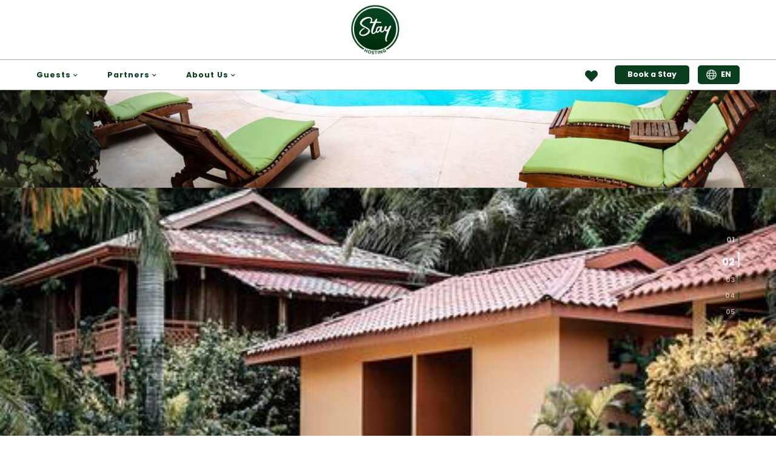

--- FILE ---
content_type: text/html; charset=utf-8
request_url: https://www.stay-hosting.com/rentals/ritmo7
body_size: 12562
content:

    <!DOCTYPE html>
    <html >
      <head>
        
    <script id="analytics-google_analytics_tracking_id">
      (function(i,s,o,g,r,a,m){i['GoogleAnalyticsObject']=r;i[r]=i[r]||function(){
      (i[r].q=i[r].q||[]).push(arguments)},i[r].l=1*new Date();a=s.createElement(o),
      m=s.getElementsByTagName(o)[0];a.async=1;a.src=g;m.parentNode.insertBefore(a,m)
      })(window,document,'script','https://www.google-analytics.com/analytics.js','ga');

      ga('create', '385769320', 'auto');
    </script>
  


    <script id="analytics-google_analytics_measurement_id" data-measurement-id="G-8V7798FEFM"
      async src="https://www.googletagmanager.com/gtag/js?id=G-8V7798FEFM&l=gtagDataLayer"></script>

    <script>
      window.gtagDataLayer = window.gtagDataLayer || [];
      function gtag(){gtagDataLayer.push(arguments);}
      gtag('js', new Date());

      gtag('config', 'G-8V7798FEFM', { send_page_view: false });
    </script>
  


    <script id="analytics-google_tag_manager">
      (function(w,d,s,l,i){w[l]=w[l]||[];w[l].push({'gtm.start':
      new Date().getTime(),event:'gtm.js'});var f=d.getElementsByTagName(s)[0],
      j=d.createElement(s),dl=l!='dataLayer'?'&l='+l:'';j.async=true;j.src=
      'https://www.googletagmanager.com/gtm.js?id='+i+dl;f.parentNode.insertBefore(j,f);
      })(window,document,'script','gtmDataLayer','G-MWQ7RXVFFP');
    </script>

    <script>
      window.gtmDataLayer = window.dataLayer || window.gtmDataLayer || [];
    </script>
  


    <script id="analytics-facebook_pixel">
      !function(f,b,e,v,n,t,s)
      {if(f.fbq)return;n=f.fbq=function(){n.callMethod?
      n.callMethod.apply(n,arguments):n.queue.push(arguments)};
      if(!f._fbq)f._fbq=n;n.push=n;n.loaded=!0;n.version='2.0';
      n.queue=[];t=b.createElement(e);t.async=!0;
      t.src=v;s=b.getElementsByTagName(e)[0];
      s.parentNode.insertBefore(t,s)}(window, document,'script',
      'https://connect.facebook.net/en_US/fbevents.js');

      fbq('init', '27750623');
    </script>
  

        <title data-rh="true">Bungalow in Santa Teresa! Walk to beach. AC, Wi-Fi | Stay Hosting | Short Term Rentals and Property Management</title>
        <meta data-rh="true" charset="UTF-8"/><meta data-rh="true" name="viewport" content="width=device-width, initial-scale=1"/><meta data-rh="true" name="title" content="Bungalow in Santa Teresa! Walk to beach. AC, Wi-Fi | Stay Hosting | Short Term Rentals and Property Management"/><meta data-rh="true" name="description" content="Stay Hosting makes vacation rental easy for guests and homeowners. Our professionally-managed vacation homes are private, safe, and 100% verified."/><meta data-rh="true" property="og:site_name" content="website"/><meta data-rh="true" property="og:title" content="Stay Hosting | Short Term Rentals and Property Management"/><meta data-rh="true" property="og:description" content="Stay Hosting makes vacation rental easy for guests and homeowners. Our professionally-managed vacation homes are private, safe, and 100% verified."/><meta data-rh="true" property="og:image" content="https://img.usewebready.com/images/if_iw_gt_1200%2Cw_1200%2Cc_scale%2Cq_auto%2Cf_auto/v1565298885/cilshguhayd8neeug7po/1500910456.436:b2240f84-cf8e-4e6c-a220-18459c91d933.jpg"/><meta data-rh="true" name="twitter:card" content="summary_large_image"/><meta data-rh="true" name="twitter:title" content="Stay Hosting | Short Term Rentals and Property Management"/><meta data-rh="true" name="twitter:description" content="Stay Hosting makes vacation rental easy for guests and homeowners. Our professionally-managed vacation homes are private, safe, and 100% verified."/><meta data-rh="true" name="twitter:image" content="https://img.usewebready.com/images/if_iw_gt_1200%2Cw_1200%2Cc_scale%2Cq_auto%2Cf_auto/v1565298885/cilshguhayd8neeug7po/1500910456.436:b2240f84-cf8e-4e6c-a220-18459c91d933.jpg"/>

        <link data-rh="true" rel="shortcut icon" href="https://img.usewebready.com/images/if_iw_gt_256%2Cw_256%2Cc_scale%2Cq_auto%2Cf_auto/v1689180403/webready/3702f51f-1955-468e-b9ee-fa1649657cfd/1500910456.436:b2240f84-cf8e-4e6c-a220-18459c91d933.png"/><link data-rh="true" rel="stylesheet" href="https://cdn.usewebready.com/.static/fonts/icons/b83052d7f32/icons.css"/><link data-rh="true" rel="stylesheet" href="https://cdn.usewebready.com/.api/public/assets/fonts/css/&#x27;poppins&#x27;%2C%20sans-serif"/>
        <link rel="stylesheet" href="https://cdn.usewebready.com/.app/styles.b4f8e8489b3759c940a7.css" />

        
        

        <style data-emotion-css="0 [base64] 1kckfp9-GlobalStyles 9irhgm-NavbarComponent 15z1te2-container 1kfjk3x-Link 1d1lgun-container 1t74amn-img-StaticImage s6lll5-SiteMenuToggle zt531i-main-SiteMenu 15c9hrr-MenuItem 939tc0-container-main-nowrap 1d88xtp-main-LanguageMenu 1yasckh-languageItem 6lzjgg-RentalPage 9jmqay-container-absoluteFill-absoluteFill lwant0-main-VerticalSlider 13texre-img-fill-StaticImage 1kuw6u9-SectionContainer q5e2om-container-responsive pd2901-SectionContainer 1ceytep-main-SectionContainer ew61j9-small-small-BaseBookingWidget udq07u-container-main 10bmuur-SectionContainer 1704bg8-SectionContainer 1jjhave-responsive-SectionContainer y8lslt-SectionContainer 7le7rz-main-SectionContainer 523934-responsive-SectionContainer 1vlyqq1-container h4zaxf-main-cluster-RentalsMap 3stp9d-button 1lknnac-absoluteFill-absoluteFill animation-11tfg15 uiu5mm-SectionContainer-responsive-FooterComponent 17ak33y-container-SocialLinks 1gvghku-Link">body{font-family:'Poppins',sans-serif;}input,textarea{-webkit-appearance:none;-moz-appearance:none;appearance:none;-moz-appearance:none;-webkit-appearance:none;border-radius:0;}html{font-size:14px;line-height:1.2;}h1,.h1{font-size:56px;line-height:1.2;font-family:'Poppins',sans-serif;font-weight:700;margin:0;}h2,.h2{font-size:42px;line-height:1.2;font-family:'Poppins',sans-serif;font-weight:700;margin:0;}h3,.h3{font-size:21px;line-height:1.2;font-family:'Poppins',sans-serif;font-weight:700;margin:0;}h4,.h4{font-size:14px;line-height:1.2;font-family:'Poppins',sans-serif;font-weight:700;margin:0;}h5,.h5{font-size:21px;line-height:1.2;font-family:'Poppins',sans-serif;font-weight:700;margin:0;}h6,.h6{font-size:14px;line-height:1.2;font-family:'Poppins',sans-serif;font-weight:700;margin:0;}@media (max-width:575px){html{font-size:14px;line-height:1.2;}h1,.h1{font-size:39px;line-height:1.2;font-family:'Poppins',sans-serif;font-weight:700;margin:0;}h2,.h2{font-size:34px;line-height:1.2;font-family:'Poppins',sans-serif;font-weight:700;margin:0;}h3,.h3{font-size:19px;line-height:1.2;font-family:'Poppins',sans-serif;font-weight:700;margin:0;}h4,.h4{font-size:13px;line-height:1.2;font-family:'Poppins',sans-serif;font-weight:700;margin:0;}h5,.h5{font-size:19px;line-height:1.2;font-family:'Poppins',sans-serif;font-weight:700;margin:0;}h6,.h6{font-size:13px;line-height:1.2;font-family:'Poppins',sans-serif;font-weight:700;margin:0;}}.layout{min-height:100vh;background-color:#fafbfb;}.layout_container{margin-left:auto;margin-right:auto;max-width:1200px;padding-left:20px;padding-right:20px;}a{-webkit-text-decoration:none;text-decoration:none;color:inherit;cursor:pointer;}.text_box a{color:#0B3E1F;}.text_box a:hover{-webkit-text-decoration:underline;text-decoration:underline;}.css-9irhgm-NavbarComponent{background-color:#fff;}.css-9irhgm-NavbarComponent .navbar_container{max-width:1200px;padding:0 20px;margin:0 auto;}.css-9irhgm-NavbarComponent .navbar_header{display:-webkit-box;display:-webkit-flex;display:-ms-flexbox;display:flex;-webkit-flex-direction:row;-ms-flex-direction:row;flex-direction:row;-webkit-align-items:center;-webkit-box-align:center;-ms-flex-align:center;align-items:center;height:7rem;-webkit-align-items:center;-webkit-box-align:center;-ms-flex-align:center;align-items:center;position:relative;}.css-9irhgm-NavbarComponent .navbar_header .navbar_logo{display:-webkit-box;display:-webkit-flex;display:-ms-flexbox;display:flex;-webkit-flex-direction:row;-ms-flex-direction:row;flex-direction:row;-webkit-align-items:center;-webkit-box-align:center;-ms-flex-align:center;align-items:center;margin:0 2rem;height:98%;overflow:hidden;}.css-9irhgm-NavbarComponent .navbar_header .navbar_logo .navbar_logo_box{height:65%;}.css-9irhgm-NavbarComponent .navbar_header .navbar_logo img{height:100%;width:auto;}.css-9irhgm-NavbarComponent .navbar_header .navbar_favorite_button{position:absolute;right:85px;margin-right:0;top:50%;-webkit-transform:translateY(-50%);-ms-transform:translateY(-50%);transform:translateY(-50%);}.css-9irhgm-NavbarComponent .navbar_header .site_menu_toggle{display:none;position:absolute;right:20px;top:50%;-webkit-transform:translateY(-50%);-ms-transform:translateY(-50%);transform:translateY(-50%);width:35px;height:25px;}.css-9irhgm-NavbarComponent .navbar_header .navbar_contact_item.navbar_contact_item_right{-webkit-align-items:flex-end;-webkit-box-align:flex-end;-ms-flex-align:flex-end;align-items:flex-end;padding-right:3rem;}.css-9irhgm-NavbarComponent .navbar_header .navbar_contact_item.navbar_contact_item_right .icon{left:auto;right:0;}.css-9irhgm-NavbarComponent .navbar_contact_item{-webkit-flex:1;-ms-flex:1;flex:1;height:100%;display:-webkit-box;display:-webkit-flex;display:-ms-flexbox;display:flex;-webkit-flex-direction:column;-ms-flex-direction:column;flex-direction:column;-webkit-box-pack:center;-webkit-justify-content:center;-ms-flex-pack:center;justify-content:center;position:relative;padding-left:3rem;-webkit-align-items:flex-start;-webkit-box-align:flex-start;-ms-flex-align:flex-start;align-items:flex-start;}.css-9irhgm-NavbarComponent .navbar_contact_item .icon{position:absolute;top:50%;left:0;-webkit-transform:translateY(-50%);-ms-transform:translateY(-50%);transform:translateY(-50%);font-size:2rem;color:#0B3E1F;}.css-9irhgm-NavbarComponent .navbar_contact_item .navbar_contact_item_label{color:rgba(155,155,155,0.7);font-size:0.9rem;margin-bottom:-0.2rem;}.css-9irhgm-NavbarComponent .navbar_contact_item .navbar_contact_item_text{color:#9b9b9b;font-weight:700;}.css-9irhgm-NavbarComponent .navbar_divider{height:1px;background-color:#0B3E1F;opacity:0.4;}.css-9irhgm-NavbarComponent .navbar_sticky{background-color:#fff;z-index:9994500;}.css-9irhgm-NavbarComponent .navbar_favorite_button{position:relative;display:-webkit-box;display:-webkit-flex;display:-ms-flexbox;display:flex;padding:0.8rem 1rem 0.5rem;-webkit-transition:all 0.15s;transition:all 0.15s;cursor:pointer;-webkit-user-select:none;-moz-user-select:none;-ms-user-select:none;user-select:none;opacity:1;}.css-9irhgm-NavbarComponent .navbar_favorite_button:hover{opacity:0.75;}.css-9irhgm-NavbarComponent .navbar_favorite_button:active{opacity:1;}.css-9irhgm-NavbarComponent .navbar_favorite_button:disabled{opacity:0.5 !important;cursor:default;}.css-9irhgm-NavbarComponent .navbar_favorite_button .icon{font-size:1.5rem;color:#0B3E1F;}.css-9irhgm-NavbarComponent .navbar_favorite_button span{position:absolute;top:50%;right:50%;margin-top:-0.5rem;margin-right:-1.2rem;-webkit-transform:translateX(50%) translateY(-50%);-ms-transform:translateX(50%) translateY(-50%);transform:translateX(50%) translateY(-50%);display:-webkit-box;display:-webkit-flex;display:-ms-flexbox;display:flex;-webkit-flex-direction:row;-ms-flex-direction:row;flex-direction:row;-webkit-align-items:center;-webkit-box-align:center;-ms-flex-align:center;align-items:center;-webkit-box-pack:center;-webkit-justify-content:center;-ms-flex-pack:center;justify-content:center;padding:0 0.35rem;min-width:1.2rem;height:1.2rem;border-radius:0.6rem;font-size:0.8rem;font-weight:700;background-color:#9b9b9b;color:#fff;}.css-9irhgm-NavbarComponent .navbar_menu{display:-webkit-box;display:-webkit-flex;display:-ms-flexbox;display:flex;-webkit-flex-direction:row;-ms-flex-direction:row;flex-direction:row;-webkit-align-items:center;-webkit-box-align:center;-ms-flex-align:center;align-items:center;position:relative;height:3.5rem;}.css-9irhgm-NavbarComponent .navbar_menu .navbar_spacer{-webkit-flex:1;-ms-flex:1;flex:1;}.css-9irhgm-NavbarComponent .navbar_menu .navbar_menu_buttons{display:-webkit-box;display:-webkit-flex;display:-ms-flexbox;display:flex;-webkit-flex-direction:row;-ms-flex-direction:row;flex-direction:row;-webkit-align-items:center;-webkit-box-align:center;-ms-flex-align:center;align-items:center;}.css-9irhgm-NavbarComponent .navbar_menu .navbar_book_button,.css-9irhgm-NavbarComponent .navbar_menu .navbar_language_button{border-radius:5px;height:2.2rem;display:-webkit-box;display:-webkit-flex;display:-ms-flexbox;display:flex;-webkit-flex-direction:row;-ms-flex-direction:row;flex-direction:row;-webkit-align-items:center;-webkit-box-align:center;-ms-flex-align:center;align-items:center;padding:0 1.5rem;font-size:0.9rem;font-weight:700;-webkit-transition:all 0.15s;transition:all 0.15s;cursor:pointer;-webkit-user-select:none;-moz-user-select:none;-ms-user-select:none;user-select:none;color:#FFFFFF;background-color:#0B3E1F;border:0px solid transparent;}.css-9irhgm-NavbarComponent .navbar_menu .navbar_book_button path,.css-9irhgm-NavbarComponent .navbar_menu .navbar_language_button path,.css-9irhgm-NavbarComponent .navbar_menu .navbar_book_button circle,.css-9irhgm-NavbarComponent .navbar_menu .navbar_language_button circle{fill:#FFFFFF;}.css-9irhgm-NavbarComponent .navbar_menu .navbar_book_button:hover,.css-9irhgm-NavbarComponent .navbar_menu .navbar_language_button:hover{background-color:rgb(35,83,50);}.css-9irhgm-NavbarComponent .navbar_menu .navbar_book_button:active,.css-9irhgm-NavbarComponent .navbar_menu .navbar_language_button:active{background-color:rgb(24,72,41);}.css-9irhgm-NavbarComponent .navbar_menu .navbar_book_button:hover,.css-9irhgm-NavbarComponent .navbar_menu .navbar_language_button:hover,.css-9irhgm-NavbarComponent .navbar_menu .navbar_book_button:active,.css-9irhgm-NavbarComponent .navbar_menu .navbar_language_button:active{opacity:1;}.css-9irhgm-NavbarComponent .navbar_menu .navbar_book_button:disabled,.css-9irhgm-NavbarComponent .navbar_menu .navbar_language_button:disabled{background-color:rgb(35,83,50);cursor:default;}.css-9irhgm-NavbarComponent .navbar_menu .navbar_book_button{margin-left:1rem;}.css-9irhgm-NavbarComponent .navbar_menu .navbar_language_menu{margin-left:1rem;}.css-9irhgm-NavbarComponent .navbar_menu .navbar_language_button{padding:0 1rem;white-space:nowrap;}.css-9irhgm-NavbarComponent .navbar_menu .site_menu_container{margin-left:-1.6rem;margin-right:1rem;}.css-9irhgm-NavbarComponent .navbar_menu .site_menu_item,.css-9irhgm-NavbarComponent .navbar_menu .site_menu_group_item{position:relative;margin:0 0.1rem;}.css-9irhgm-NavbarComponent .navbar_menu .site_menu_item::before,.css-9irhgm-NavbarComponent .navbar_menu .site_menu_group_item::before{content:'';height:3px;position:absolute;background-color:#0B3E1F;top:0;left:50%;-webkit-transform:translateX(-50%);-ms-transform:translateX(-50%);transform:translateX(-50%);width:0;-webkit-transition:width 0.25s;transition:width 0.25s;}.css-9irhgm-NavbarComponent .navbar_menu .site_menu_item:hover::before,.css-9irhgm-NavbarComponent .navbar_menu .site_menu_group_item:hover::before,.css-9irhgm-NavbarComponent .navbar_menu .site_menu_item.site_menu_item_active::before,.css-9irhgm-NavbarComponent .navbar_menu .site_menu_group_item.site_menu_item_active::before{width:100%;}.css-9irhgm-NavbarComponent .navbar_menu .site_menu_item.site_menu_item_active .site_menu_item_content,.css-9irhgm-NavbarComponent .navbar_menu .site_menu_group_item.site_menu_item_active .site_menu_item_content,.css-9irhgm-NavbarComponent .navbar_menu .site_menu_item.site_menu_group_item_active .site_menu_group_item_content,.css-9irhgm-NavbarComponent .navbar_menu .site_menu_group_item.site_menu_group_item_active .site_menu_group_item_content{color:#9b9b9b;}.css-9irhgm-NavbarComponent .navbar_menu .site_menu_group_item{margin:0;}.css-9irhgm-NavbarComponent .navbar_menu .site_menu_group_item .site_menu_group_item_content{-webkit-transition:background-color 0.25s;transition:background-color 0.25s;}.css-9irhgm-NavbarComponent .navbar_menu .site_menu_group_item:hover .site_menu_group_item_content{background-color:rgba(200,200,200,0.1);}.css-9irhgm-NavbarComponent .navbar_menu .site_menu_group_item::before{top:auto;bottom:0;height:0;}.css-9irhgm-NavbarComponent .navbar_menu .site_menu_item_content,.css-9irhgm-NavbarComponent .navbar_menu .site_menu_group_item_content{height:3.5rem;padding:0 1.5rem;display:-webkit-box;display:-webkit-flex;display:-ms-flexbox;display:flex;-webkit-flex-direction:row;-ms-flex-direction:row;flex-direction:row;-webkit-align-items:center;-webkit-box-align:center;-ms-flex-align:center;align-items:center;color:#0B3E1F;white-space:nowrap;font-weight:700;font-size:0.9rem;-webkit-letter-spacing:1px;-moz-letter-spacing:1px;-ms-letter-spacing:1px;letter-spacing:1px;-webkit-transition:color 0.25s;transition:color 0.25s;}.css-9irhgm-NavbarComponent .navbar_menu .site_menu_item_content .icon,.css-9irhgm-NavbarComponent .navbar_menu .site_menu_group_item_content .icon{font-size:1rem;color:#0B3E1F;}.css-9irhgm-NavbarComponent .navbar_menu .site_menu_group_items{background-color:#fff;box-shadow:2px 2px 20px rgba(0,0,0,0.15);padding-bottom:1px;border-top:0 solid #0B3E1F;}@media (min-width:993px){.css-9irhgm-NavbarComponent:not(.navbar_desktop_book_button) .navbar_menu .navbar_book_button{display:none;}}@media (min-width:993px){.css-9irhgm-NavbarComponent .navbar_header .navbar_favorite_button{display:none;}.css-9irhgm-NavbarComponent .navbar_menu .navbar_contact_item{display:none;}}@media (min-width:673px){.css-9irhgm-NavbarComponent:not(.navbar_tablet_book_button):not(.navbar_has_language_menu) .navbar_menu .navbar_contact_item.navbar_contact_item_right{-webkit-align-items:flex-end;-webkit-box-align:flex-end;-ms-flex-align:flex-end;align-items:flex-end;padding-right:3rem;}.css-9irhgm-NavbarComponent:not(.navbar_tablet_book_button):not(.navbar_has_language_menu) .navbar_menu .navbar_contact_item.navbar_contact_item_right .icon{left:auto;right:0;}}@media (max-width:992px){.css-9irhgm-NavbarComponent .navbar_header{height:5rem;}.css-9irhgm-NavbarComponent .navbar_header .navbar_contact_item{display:none;}.css-9irhgm-NavbarComponent .navbar_header .navbar_logo{margin:0;}.css-9irhgm-NavbarComponent .navbar_header .site_menu_toggle{display:block;}.css-9irhgm-NavbarComponent .navbar_menu .site_menu,.css-9irhgm-NavbarComponent .navbar_menu .navbar_favorite_button{display:none;}.css-9irhgm-NavbarComponent .navbar_contact_item{display:-webkit-box;display:-webkit-flex;display:-ms-flexbox;display:flex;padding:0 2.5rem;}.css-9irhgm-NavbarComponent .navbar_contact_item .icon{font-size:1.5rem;}.css-9irhgm-NavbarComponent .navbar_contact_item .navbar_contact_item_label{font-size:0.7rem;font-weight:600;}.css-9irhgm-NavbarComponent .navbar_contact_item .navbar_contact_item_text{font-size:0.9rem;}}@media (max-width:992px) and (min-width:673px){.css-9irhgm-NavbarComponent:not(.navbar_tablet_book_button) .navbar_menu .navbar_book_button{display:none;}.css-9irhgm-NavbarComponent:not(.navbar_tablet_book_button):not(.navbar_has_language_menu) .navbar_menu .navbar_spacer{display:none;}.css-9irhgm-NavbarComponent.navbar_tablet_book_button .navbar_menu .navbar_contact_item,.css-9irhgm-NavbarComponent.navbar_has_language_menu .navbar_menu .navbar_contact_item{-webkit-flex:unset;-ms-flex:unset;flex:unset;}}@media (max-width:672px){.css-9irhgm-NavbarComponent .navbar_menu{-webkit-flex-direction:column;-ms-flex-direction:column;flex-direction:column;height:auto;-webkit-align-items:flex-start;-webkit-box-align:flex-start;-ms-flex-align:flex-start;align-items:flex-start;padding-top:0.5rem;padding-bottom:0.5rem;}.css-9irhgm-NavbarComponent .navbar_menu .navbar_spacer{display:none;}.css-9irhgm-NavbarComponent .navbar_menu .navbar_contact_item{margin:0.5rem 0;}.css-9irhgm-NavbarComponent .navbar_menu_buttons{margin-top:1rem;margin-bottom:0.5rem;}.css-9irhgm-NavbarComponent .navbar_menu_buttons .navbar_book_button{margin-left:0;}.css-9irhgm-NavbarComponent:not(.navbar_mobile_book_button) .navbar_menu .navbar_book_button{display:none;}.css-9irhgm-NavbarComponent:not(.navbar_mobile_book_button) .navbar_menu .navbar_language_menu{margin-left:0;}.css-9irhgm-NavbarComponent:not(.navbar_mobile_book_button):not(.navbar_has_language_menu) .navbar_menu .navbar_menu_buttons{display:none;}}@media (max-width:479px){.css-9irhgm-NavbarComponent .navbar_menu .navbar_menu_buttons{width:100%;-webkit-flex-direction:column;-ms-flex-direction:column;flex-direction:column;margin-top:0;}.css-9irhgm-NavbarComponent .navbar_menu .navbar_menu_buttons .navbar_book_button,.css-9irhgm-NavbarComponent .navbar_menu .navbar_menu_buttons .navbar_language_button{width:100%;-webkit-box-pack:center;-webkit-justify-content:center;-ms-flex-pack:center;justify-content:center;}.css-9irhgm-NavbarComponent .navbar_menu .navbar_menu_buttons .navbar_book_button,.css-9irhgm-NavbarComponent .navbar_menu .navbar_menu_buttons .navbar_language_menu{width:100%;margin-top:1rem;margin-left:0 !important;}.css-9irhgm-NavbarComponent .navbar_menu .navbar_menu_buttons .navbar_language_menu .language_menu_box,.css-9irhgm-NavbarComponent .navbar_menu .navbar_menu_buttons .navbar_language_menu .form_control{width:100%;}}.css-15z1te2-container{position:relative;}.css-15z1te2-container.clickable{cursor:pointer;}.css-15z1te2-container > .box_frame{opacity:0;visibility:hidden;}.css-15z1te2-container > .box_grid{opacity:1;visibility:visible;}.css-1d1lgun-container{position:relative;margin-top:-10px !important;margin-bottom:-10px !important;height:calc(65% + 20px) !important;}.css-1d1lgun-container.clickable{cursor:pointer;}.css-1d1lgun-container > .box_frame{opacity:0;visibility:hidden;}.css-1d1lgun-container > .box_grid{opacity:1;visibility:visible;}.css-1t74amn-img-StaticImage{margin:0;}.css-1t74amn-img-StaticImage.lazy_initial,.css-1t74amn-img-StaticImage.lazy_loading{-webkit-filter:blur(3px);filter:blur(3px);}.css-s6lll5-SiteMenuToggle{width:40px;height:30px;-webkit-transition:0.5s ease-in-out;transition:0.5s ease-in-out;position:relative;cursor:pointer;}.css-s6lll5-SiteMenuToggle span{display:block;position:absolute;left:0;width:100%;height:4px;background:#0B3E1F;border-radius:0;opacity:1;-webkit-transform:rotate(0deg);-ms-transform:rotate(0deg);transform:rotate(0deg);-webkit-transition:0.25s ease-in-out;transition:0.25s ease-in-out;}.css-s6lll5-SiteMenuToggle span:nth-of-type(1){top:0;}.css-s6lll5-SiteMenuToggle span:nth-of-type(2),.css-s6lll5-SiteMenuToggle span:nth-of-type(3){top:50%;margin-top:-2px;}.css-s6lll5-SiteMenuToggle span:nth-of-type(4){bottom:0;}.css-zt531i-main-SiteMenu{display:-webkit-box;display:-webkit-flex;display:-ms-flexbox;display:flex;-webkit-flex-direction:row;-ms-flex-direction:row;flex-direction:row;}.css-zt531i-main-SiteMenu .site_menu_group{position:relative;}.css-zt531i-main-SiteMenu .site_menu_group_content{cursor:default;}.css-zt531i-main-SiteMenu .site_menu_group_content .group_caret_divider{display:none;}.css-zt531i-main-SiteMenu .site_menu_language_menu_content,.css-zt531i-main-SiteMenu .site_menu_language_menu_item_content{display:-webkit-box;display:-webkit-flex;display:-ms-flexbox;display:flex;-webkit-flex-direction:row;-ms-flex-direction:row;flex-direction:row;-webkit-align-items:center;-webkit-box-align:center;-ms-flex-align:center;align-items:center;}.css-zt531i-main-SiteMenu .site_menu_language_menu_content .language_icon,.css-zt531i-main-SiteMenu .site_menu_language_menu_item_content .language_icon{margin-right:0.5rem;}.css-zt531i-main-SiteMenu .site_menu_language_menu_content .language_flag,.css-zt531i-main-SiteMenu .site_menu_language_menu_item_content .language_flag{height:1rem;width:1.5rem;object-fit:contain;object-position:left center;width:auto;margin-right:0.5rem;}.css-zt531i-main-SiteMenu .site_menu_group_items{position:absolute;z-index:9994501;min-width:100%;top:100%;margin-top:-2px;visibility:hidden;opacity:0;-webkit-transition:all 0.2s ease-out;transition:all 0.2s ease-out;}.css-zt531i-main-SiteMenu .site_menu_group_items.visible{visibility:visible;opacity:1;}.css-zt531i-main-SiteMenu.site_menu_slide_down .site_menu_group .site_menu_group_items{-webkit-transform:translateY(-15px);-ms-transform:translateY(-15px);transform:translateY(-15px);}.css-zt531i-main-SiteMenu.site_menu_slide_down .site_menu_group .site_menu_group_items.visible{-webkit-transform:translateY(0);-ms-transform:translateY(0);transform:translateY(0);}.css-zt531i-main-SiteMenu.site_menu_slide_up .site_menu_group .site_menu_group_items{-webkit-transform:translateY(15px);-ms-transform:translateY(15px);transform:translateY(15px);}.css-zt531i-main-SiteMenu.site_menu_slide_up .site_menu_group .site_menu_group_items.visible{-webkit-transform:translateY(0);-ms-transform:translateY(0);transform:translateY(0);}.css-zt531i-main-SiteMenu.site_menu_slide_left .site_menu_group .site_menu_group_items{-webkit-transform:translateX(-15px);-ms-transform:translateX(-15px);transform:translateX(-15px);}.css-zt531i-main-SiteMenu.site_menu_slide_left .site_menu_group .site_menu_group_items.visible{-webkit-transform:translateX(0);-ms-transform:translateX(0);transform:translateX(0);}.css-zt531i-main-SiteMenu.site_menu_slide_right .site_menu_group .site_menu_group_items{-webkit-transform:translateX(15px);-ms-transform:translateX(15px);transform:translateX(15px);}.css-zt531i-main-SiteMenu.site_menu_slide_right .site_menu_group .site_menu_group_items.visible{-webkit-transform:translateX(0);-ms-transform:translateX(0);transform:translateX(0);}.css-zt531i-main-SiteMenu.site_menu_zoom_in .site_menu_group .site_menu_group_items{-webkit-transform:scale(0.9);-ms-transform:scale(0.9);transform:scale(0.9);}.css-zt531i-main-SiteMenu.site_menu_zoom_in .site_menu_group .site_menu_group_items.visible{-webkit-transform:scale(1);-ms-transform:scale(1);transform:scale(1);}.css-zt531i-main-SiteMenu.site_menu_zoom_out .site_menu_group .site_menu_group_items{-webkit-transform:scale(1.1);-ms-transform:scale(1.1);transform:scale(1.1);}.css-zt531i-main-SiteMenu.site_menu_zoom_out .site_menu_group .site_menu_group_items.visible{-webkit-transform:scale(1);-ms-transform:scale(1);transform:scale(1);}.css-939tc0-container-main-nowrap{position:relative;}.css-939tc0-container-main-nowrap.clickable{cursor:pointer;}.css-939tc0-container-main-nowrap > .box_frame{opacity:0;visibility:hidden;}.css-939tc0-container-main-nowrap > .box_grid{opacity:1;visibility:visible;}.css-939tc0-container-main-nowrap .box_html{outline:none;white-space:pre-wrap;overflow-wrap:break-word;min-width:2rem;}.css-939tc0-container-main-nowrap .box_html{white-space:pre;}.css-1d88xtp-main-LanguageMenu{display:-webkit-box;display:-webkit-flex;display:-ms-flexbox;display:flex;-webkit-flex-direction:row;-ms-flex-direction:row;flex-direction:row;}.css-1d88xtp-main-LanguageMenu.box_padding .box{margin:-1rem 0;padding:1rem 0;width:100%;}.css-1d88xtp-main-LanguageMenu .box{display:-webkit-box;display:-webkit-flex;display:-ms-flexbox;display:flex;-webkit-flex-direction:row;-ms-flex-direction:row;flex-direction:row;-webkit-box-pack:center;-webkit-justify-content:center;-ms-flex-pack:center;justify-content:center;-webkit-align-items:center;-webkit-box-align:center;-ms-flex-align:center;align-items:center;}.css-1d88xtp-main-LanguageMenu .form_select .form_control_text{padding:0.5rem 1rem !important;}.css-1yasckh-languageItem{display:-webkit-box;display:-webkit-flex;display:-ms-flexbox;display:flex;-webkit-flex-direction:row;-ms-flex-direction:row;flex-direction:row;-webkit-align-items:center;-webkit-box-align:center;-ms-flex-align:center;align-items:center;}.css-1yasckh-languageItem .language_icon{margin-right:0.5rem !important;opacity:0.75;}.css-1yasckh-languageItem .language_icon.icon_language_globe{font-size:1.25rem;margin:-0.125rem 0;}.css-1yasckh-languageItem .language_icon.icon_language_translate{font-size:1.5rem;margin:-0.25rem 0;}.css-1yasckh-languageItem .language_flag{width:1.5rem;height:auto;margin-right:0.5rem;}.css-6lzjgg-RentalPage .rental_page_inner{display:-webkit-box;display:-webkit-flex;display:-ms-flexbox;display:flex;-webkit-flex-direction:row;-ms-flex-direction:row;flex-direction:row;background-color:#fafbfb;max-width:1200px;margin:0 auto;padding-top:2.5rem;padding-bottom:2.5rem;}.css-6lzjgg-RentalPage .section_title,.css-6lzjgg-RentalPage .section_subtitle{text-align:left !important;}.css-6lzjgg-RentalPage .rental_page_content{-webkit-flex:1;-ms-flex:1;flex:1;overflow:hidden;}.css-6lzjgg-RentalPage .rental_page_content .layout_container,.css-6lzjgg-RentalPage .rental_page_content .section_content{padding-top:2.5rem;padding-bottom:2.5rem;}.css-6lzjgg-RentalPage .rental_page_aside{padding-top:2.5rem;width:30%;margin-left:5%;max-width:450px;}.css-6lzjgg-RentalPage .rental_page_aside .favorite_section{margin-top:3rem;}.css-6lzjgg-RentalPage .rental_page_aside .favorite_button{width:100%;display:-webkit-box;display:-webkit-flex;display:-ms-flexbox;display:flex;-webkit-flex-direction:row;-ms-flex-direction:row;flex-direction:row;-webkit-box-pack:center;-webkit-justify-content:center;-ms-flex-pack:center;justify-content:center;-webkit-align-items:center;-webkit-box-align:center;-ms-flex-align:center;align-items:center;padding:0.6rem 1rem;background-color:#fff;box-shadow:-5px -5px 10px rgba(250,251,251,0.25);border-radius:5px;font-size:0.8rem;font-weight:600;color:#0B3E1F;margin-bottom:1.5rem;-webkit-transition:all 0.15s;transition:all 0.15s;cursor:pointer;-webkit-user-select:none;-moz-user-select:none;-ms-user-select:none;user-select:none;opacity:1;}.css-6lzjgg-RentalPage .rental_page_aside .favorite_button:hover{opacity:0.75;}.css-6lzjgg-RentalPage .rental_page_aside .favorite_button:active{opacity:1;}.css-6lzjgg-RentalPage .rental_page_aside .favorite_button:disabled{opacity:0.5 !important;cursor:default;}.css-6lzjgg-RentalPage .rental_page_aside .favorite_button .icon{margin-right:0.5rem;font-size:1rem;color:#0d1927;opacity:0.3;}.css-6lzjgg-RentalPage .rental_page_aside .favorite_button.active{background-color:#0B3E1F;color:#fff;}.css-6lzjgg-RentalPage .rental_page_aside .favorite_button.active .icon{color:#fff;opacity:1;}.css-6lzjgg-RentalPage .rental_page_aside .share_container{display:-webkit-box;display:-webkit-flex;display:-ms-flexbox;display:flex;-webkit-flex-direction:row;-ms-flex-direction:row;flex-direction:row;-webkit-flex-wrap:wrap;-ms-flex-wrap:wrap;flex-wrap:wrap;-webkit-align-items:center;-webkit-box-align:center;-ms-flex-align:center;align-items:center;}.css-6lzjgg-RentalPage .rental_page_aside .share_container .label{font-size:0.8rem;font-weight:700;color:#425C57;margin-right:1rem;}.css-6lzjgg-RentalPage .rental_page_aside .share_container .share_links{display:-webkit-box;display:-webkit-flex;display:-ms-flexbox;display:flex;-webkit-flex-direction:row;-ms-flex-direction:row;flex-direction:row;margin-left:-0.5rem;}.css-6lzjgg-RentalPage .rental_page_aside .share_container .share_links a{padding:0.5rem;margin-left:0.5rem;-webkit-transition:all 0.15s;transition:all 0.15s;cursor:pointer;-webkit-user-select:none;-moz-user-select:none;-ms-user-select:none;user-select:none;opacity:0.75;font-size:1.25rem;line-height:1;color:#0B3E1F;}.css-6lzjgg-RentalPage .rental_page_aside .share_container .share_links a:hover{opacity:1;}.css-6lzjgg-RentalPage .rental_page_aside .share_container .share_links a:active{opacity:1;}.css-6lzjgg-RentalPage .rental_page_aside .share_container .share_links a:disabled{opacity:0.5 !important;cursor:default;}@media (min-width:992px){.css-6lzjgg-RentalPage .rental_page_content .rental_booking_widget{display:none;}.css-6lzjgg-RentalPage .rental_page_aside .section_title h1,.css-6lzjgg-RentalPage .rental_page_aside .section_title h2,.css-6lzjgg-RentalPage .rental_page_aside .section_title h3,.css-6lzjgg-RentalPage .rental_page_aside .section_title h4,.css-6lzjgg-RentalPage .rental_page_aside .section_title h5,.css-6lzjgg-RentalPage .rental_page_aside .section_title h6{font-size:2rem !important;}.css-6lzjgg-RentalPage .rental_page_aside .rentals_list_section .rental_item .rental_image{margin-top:0.3rem;height:6.5rem;}.css-6lzjgg-RentalPage .rental_page_aside .rentals_list_section .rental_item .rental_info{margin-left:1rem;}}@media (min-width:992px){.css-6lzjgg-RentalPage .rentals_list_section{display:none;}}@media (max-width:991px){.css-6lzjgg-RentalPage .rental_page_inner{-webkit-flex-direction:column;-ms-flex-direction:column;flex-direction:column;}.css-6lzjgg-RentalPage .rental_page_content{-webkit-flex:unset;-ms-flex:unset;flex:unset;width:100%;margin-right:0;}.css-6lzjgg-RentalPage .rental_page_aside{width:100%;max-width:none;}.css-6lzjgg-RentalPage .rental_page_aside .booking_widget{display:none;}.css-6lzjgg-RentalPage .rental_page_aside .favorite_section{display:none;}.css-6lzjgg-RentalPage .rental_page_aside .rentals_list_section{display:none;}}@media (max-width:575px){.css-6lzjgg-RentalPage .section_title,.css-6lzjgg-RentalPage .section_subtitle{text-align:center !important;}}.css-9jmqay-container-absoluteFill-absoluteFill{position:relative;}.css-9jmqay-container-absoluteFill-absoluteFill.clickable{cursor:pointer;}.css-9jmqay-container-absoluteFill-absoluteFill > .box_frame{opacity:0;visibility:hidden;}.css-9jmqay-container-absoluteFill-absoluteFill > .box_grid{opacity:1;visibility:visible;}.css-9jmqay-container-absoluteFill-absoluteFill .rental_header_inner{z-index:0;position:relative;}.css-9jmqay-container-absoluteFill-absoluteFill .header_images,.css-9jmqay-container-absoluteFill-absoluteFill .header_images img,.css-9jmqay-container-absoluteFill-absoluteFill .header_overlay,.css-9jmqay-container-absoluteFill-absoluteFill .layout_container{height:46.75rem;}.css-9jmqay-container-absoluteFill-absoluteFill .header_images{position:absolute;left:0;right:0;top:0;bottom:0;z-index:-2;}.css-9jmqay-container-absoluteFill-absoluteFill .header_overlay{position:absolute;left:0;right:0;top:0;bottom:0;z-index:-1;background-color:#0B3E1F;opacity:0.3;}.css-9jmqay-container-absoluteFill-absoluteFill .layout_container{z-index:1;position:relative;display:-webkit-box;display:-webkit-flex;display:-ms-flexbox;display:flex;-webkit-flex-direction:column;-ms-flex-direction:column;flex-direction:column;-webkit-box-pack:center;-webkit-justify-content:center;-ms-flex-pack:center;justify-content:center;-webkit-align-items:center;-webkit-box-align:center;-ms-flex-align:center;align-items:center;}.css-9jmqay-container-absoluteFill-absoluteFill .layout_container,.css-9jmqay-container-absoluteFill-absoluteFill .layout_container .header_dots{padding-bottom:3rem;}.css-9jmqay-container-absoluteFill-absoluteFill.has_booking_widget .layout_container,.css-9jmqay-container-absoluteFill-absoluteFill.has_booking_widget .layout_container .header_dots{padding-bottom:7rem;}.css-9jmqay-container-absoluteFill-absoluteFill .header_title,.css-9jmqay-container-absoluteFill-absoluteFill .header_description{text-align:center;color:#fff;text-shadow:0px 0px 25px rgba(0,0,0,0.5);word-break:break-word;max-width:80%;margin-bottom:1rem;}.css-9jmqay-container-absoluteFill-absoluteFill .header_description{font-weight:700;min-width:30%;text-shadow:0px 0px 15px rgba(0,0,0,0.5);}.css-9jmqay-container-absoluteFill-absoluteFill .header_booking_widget{position:absolute;left:0;right:0;bottom:2rem;z-index:2;}.css-9jmqay-container-absoluteFill-absoluteFill .header_dots{position:absolute;right:20px;top:50%;-webkit-transform:translateY(-50%);-ms-transform:translateY(-50%);transform:translateY(-50%);display:-webkit-box;display:-webkit-flex;display:-ms-flexbox;display:flex;-webkit-flex-direction:column;-ms-flex-direction:column;flex-direction:column;-webkit-box-pack:end;-webkit-justify-content:flex-end;-ms-flex-pack:end;justify-content:flex-end;pointer-events:auto;}.css-9jmqay-container-absoluteFill-absoluteFill .header_dots button{display:-webkit-box;display:-webkit-flex;display:-ms-flexbox;display:flex;-webkit-flex-direction:row;-ms-flex-direction:row;flex-direction:row;-webkit-align-items:flex-end;-webkit-box-align:flex-end;-ms-flex-align:flex-end;align-items:flex-end;-webkit-box-pack:end;-webkit-justify-content:flex-end;-ms-flex-pack:end;justify-content:flex-end;padding:0.1rem 0.35rem 0;color:#fff;opacity:0.6;font-size:0.8rem;font-weight:600;line-height:1;margin:0.5rem 0;border-right:3px solid #0B3E1F;text-shadow:5px 5px 20px rgba(0,0,0,0.5);-webkit-transition:all 0.25s;transition:all 0.25s;cursor:pointer;}.css-9jmqay-container-absoluteFill-absoluteFill .header_dots button.dot_active{font-size:1.2rem;padding-top:0.7rem;font-weight:700;opacity:1;border-right-color:#fff;}@media (max-width:991px){.css-9jmqay-container-absoluteFill-absoluteFill .header_images,.css-9jmqay-container-absoluteFill-absoluteFill .header_images img,.css-9jmqay-container-absoluteFill-absoluteFill .header_overlay,.css-9jmqay-container-absoluteFill-absoluteFill .layout_container{height:46.75rem;}}@media (max-width:767px){.css-9jmqay-container-absoluteFill-absoluteFill .header_booking_widget{position:static;padding:1rem 0;background-color:#fafbfb;}.css-9jmqay-container-absoluteFill-absoluteFill .header_dots{-webkit-flex-direction:row;-ms-flex-direction:row;flex-direction:row;-webkit-box-pack:start;-webkit-justify-content:flex-start;-ms-flex-pack:start;justify-content:flex-start;-webkit-align-items:flex-end;-webkit-box-align:flex-end;-ms-flex-align:flex-end;align-items:flex-end;top:auto;right:auto;left:20px;-webkit-transform:none;-ms-transform:none;transform:none;bottom:1.5rem;padding-bottom:0 !important;}.css-9jmqay-container-absoluteFill-absoluteFill .header_dots button{margin:0 0.75rem 0 0;font-size:1rem;padding-top:0.5rem;}.css-9jmqay-container-absoluteFill-absoluteFill .header_images,.css-9jmqay-container-absoluteFill-absoluteFill .header_images img,.css-9jmqay-container-absoluteFill-absoluteFill .header_overlay,.css-9jmqay-container-absoluteFill-absoluteFill .layout_container{height:46.75rem;}.css-9jmqay-container-absoluteFill-absoluteFill .layout_container{padding-bottom:2rem !important;}}@media (max-width:575px){.css-9jmqay-container-absoluteFill-absoluteFill .header_images,.css-9jmqay-container-absoluteFill-absoluteFill .header_images img,.css-9jmqay-container-absoluteFill-absoluteFill .header_overlay,.css-9jmqay-container-absoluteFill-absoluteFill .layout_container{height:37.25rem;}.css-9jmqay-container-absoluteFill-absoluteFill .header_title,.css-9jmqay-container-absoluteFill-absoluteFill .header_description{max-width:90%;}}@media (max-width:324px){.css-9jmqay-container-absoluteFill-absoluteFill .header_title,.css-9jmqay-container-absoluteFill-absoluteFill .header_description{max-width:100%;-webkit-transform:scale(0.9);-ms-transform:scale(0.9);transform:scale(0.9);-webkit-transform-origin:center;-ms-transform-origin:center;transform-origin:center;}}.css-lwant0-main-VerticalSlider{position:relative;overflow:hidden;}.css-lwant0-main-VerticalSlider .slider_image_item{display:block;}.css-lwant0-main-VerticalSlider.initial,.css-lwant0-main-VerticalSlider.initial .slider_track{height:initial !important;}.css-lwant0-main-VerticalSlider.initial .slider_track,.css-lwant0-main-VerticalSlider.initial .slider_item{position:static !important;left:initial !important;right:initial !important;top:initial !important;bottom:initial !important;-webkit-transform:none !important;-ms-transform:none !important;transform:none !important;-webkit-transition:none !important;transition:none !important;}.css-lwant0-main-VerticalSlider.initial .slider_item:not(.slider_item_active){display:none;}.css-lwant0-main-VerticalSlider.ready .slider_track{display:block;}.css-lwant0-main-VerticalSlider.ready .slider_item{display:block;}.css-13texre-img-fill-StaticImage{margin:0;width:100%;height:100%;object-fit:cover;object-position:center center;}.css-13texre-img-fill-StaticImage.lazy_initial,.css-13texre-img-fill-StaticImage.lazy_loading{-webkit-filter:blur(3px);filter:blur(3px);}.css-1kuw6u9-SectionContainer{padding-top:0px;padding-bottom:0px;background-color:#fafbfb;}.css-q5e2om-container-responsive{position:relative;padding-top:0 !important;}.css-q5e2om-container-responsive.clickable{cursor:pointer;}.css-q5e2om-container-responsive > .box_frame{opacity:0;visibility:hidden;}.css-q5e2om-container-responsive > .box_grid{opacity:1;visibility:visible;}.css-q5e2om-container-responsive .rental_name{color:#0d1927;margin-bottom:2rem;}.css-q5e2om-container-responsive .rental_info{display:-webkit-box;display:-webkit-flex;display:-ms-flexbox;display:flex;-webkit-flex-direction:row;-ms-flex-direction:row;flex-direction:row;}.css-q5e2om-container-responsive .rental_info .item{display:-webkit-box;display:-webkit-flex;display:-ms-flexbox;display:flex;-webkit-flex-direction:column;-ms-flex-direction:column;flex-direction:column;-webkit-align-items:center;-webkit-box-align:center;-ms-flex-align:center;align-items:center;margin-right:3rem;}.css-q5e2om-container-responsive .rental_info .item:last-of-type{margin-right:0;}.css-q5e2om-container-responsive .rental_info .item .icon{font-size:2rem;margin-bottom:0.5rem;color:#0d1927;opacity:0.3;}.css-q5e2om-container-responsive .rental_info .item span{font-size:0.8rem;font-weight:600;text-transform:uppercase;color:#0B3E1F;}.css-q5e2om-container-responsive .rental_info .item span div{display:inline-block;}@media (max-width:575px){.css-q5e2om-container-responsive .rental_name{text-align:center;}.css-q5e2om-container-responsive .rental_info{-webkit-box-pack:center;-webkit-justify-content:center;-ms-flex-pack:center;justify-content:center;text-align:center;}}.css-pd2901-SectionContainer{padding-top:5rem;padding-bottom:5rem;}.css-pd2901-SectionContainer .section_title_container{margin-bottom:3rem;}.css-pd2901-SectionContainer .section_title{margin-left:5px;margin-right:5px;color:#0d1927;text-align:center;}.css-pd2901-SectionContainer .section_title.section_title_left{text-align:left;}.css-pd2901-SectionContainer .section_title_divider{height:1.75rem;}.css-pd2901-SectionContainer .section_subtitle{margin-left:5px;margin-right:5px;font-size:0.85rem;font-weight:600;-webkit-letter-spacing:1px;-moz-letter-spacing:1px;-ms-letter-spacing:1px;letter-spacing:1px;color:#0B3E1F;text-align:center;}.css-pd2901-SectionContainer .section_subtitle.section_subtitle_left{text-align:left;}.css-1ceytep-main-SectionContainer{padding-top:5rem;padding-bottom:5rem;}.css-1ceytep-main-SectionContainer .section_title_container{margin-bottom:3rem;}.css-1ceytep-main-SectionContainer .section_title{margin-left:5px;margin-right:5px;color:#0d1927;text-align:center;}.css-1ceytep-main-SectionContainer .section_title.section_title_left{text-align:left;}.css-1ceytep-main-SectionContainer .section_title_divider{height:1.75rem;}.css-1ceytep-main-SectionContainer .section_subtitle{margin-left:5px;margin-right:5px;font-size:0.85rem;font-weight:600;-webkit-letter-spacing:1px;-moz-letter-spacing:1px;-ms-letter-spacing:1px;letter-spacing:1px;color:#0B3E1F;text-align:center;}.css-1ceytep-main-SectionContainer .section_subtitle.section_subtitle_left{text-align:left;}.css-1ceytep-main-SectionContainer .booking_widget_content,.css-1ceytep-main-SectionContainer .booking_widget_additional_content{padding:0 !important;}.css-ew61j9-small-small-BaseBookingWidget .booking_widget_content,.css-ew61j9-small-small-BaseBookingWidget .booking_widget_additional_content{margin:0 auto;max-width:1200px;padding:0 20px;display:-webkit-box;display:-webkit-flex;display:-ms-flexbox;display:flex;-webkit-flex-direction:row;-ms-flex-direction:row;flex-direction:row;-webkit-align-items:center;-webkit-box-align:center;-ms-flex-align:center;align-items:center;}.css-ew61j9-small-small-BaseBookingWidget .booking_widget_field{background-color:#fff;border-radius:5px;padding:1rem 2rem;position:relative;border:1px solid #fff;height:6rem;cursor:pointer;}.css-ew61j9-small-small-BaseBookingWidget .booking_widget_field .field_label{font-size:0.7rem;font-weight:700;color:#0B3E1F;margin-bottom:0.5rem;}.css-ew61j9-small-small-BaseBookingWidget .booking_widget_field .field_text{display:-webkit-box;display:-webkit-flex;display:-ms-flexbox;display:flex;-webkit-flex-direction:row;-ms-flex-direction:row;flex-direction:row;font-family:'Poppins',sans-serif;font-size:2rem;font-weight:700;color:#0d1927;line-height:1;}.css-ew61j9-small-small-BaseBookingWidget .booking_widget_field .field_subtext{display:-webkit-box;display:-webkit-flex;display:-ms-flexbox;display:flex;-webkit-flex-direction:row;-ms-flex-direction:row;flex-direction:row;-webkit-align-items:flex-end;-webkit-box-align:flex-end;-ms-flex-align:flex-end;align-items:flex-end;color:#425C57;font-size:1.2rem;font-weight:400;margin-left:0.6rem;margin-bottom:0.1rem;}.css-ew61j9-small-small-BaseBookingWidget .booking_widget_field.field_focus{border-color:#0B3E1F;}.css-ew61j9-small-small-BaseBookingWidget .booking_widget_field.field_date{padding-right:4rem;}.css-ew61j9-small-small-BaseBookingWidget .booking_widget_field.field_date .field_text{text-transform:uppercase;}.css-ew61j9-small-small-BaseBookingWidget .booking_widget_field.field_date .icon{position:absolute;right:1.75rem;font-size:1.5rem;top:50%;margin-top:-0.7rem;color:#0B3E1F;}.css-ew61j9-small-small-BaseBookingWidget .form_date_input{-webkit-flex:5;-ms-flex:5;flex:5;margin-right:2rem;}.css-ew61j9-small-small-BaseBookingWidget .form_select{-webkit-flex:2.5;-ms-flex:2.5;flex:2.5;margin-right:2rem;}.css-ew61j9-small-small-BaseBookingWidget .booking_widget_button{border-radius:5px;-webkit-flex:3;-ms-flex:3;flex:3;-webkit-align-self:stretch;-ms-flex-item-align:stretch;align-self:stretch;font-size:0.8rem;font-weight:700;display:-webkit-box;display:-webkit-flex;display:-ms-flexbox;display:flex;-webkit-flex-direction:column;-ms-flex-direction:column;flex-direction:column;-webkit-box-pack:center;-webkit-justify-content:center;-ms-flex-pack:center;justify-content:center;-webkit-align-items:center;-webkit-box-align:center;-ms-flex-align:center;align-items:center;padding:1rem;-webkit-transition:all 0.15s;transition:all 0.15s;cursor:pointer;-webkit-user-select:none;-moz-user-select:none;-ms-user-select:none;user-select:none;color:#FFFFFF;background-color:#136935;border:0px solid transparent;}.css-ew61j9-small-small-BaseBookingWidget .booking_widget_button path,.css-ew61j9-small-small-BaseBookingWidget .booking_widget_button circle{fill:#FFFFFF;}.css-ew61j9-small-small-BaseBookingWidget .booking_widget_button:hover{background-color:rgb(48,128,74);}.css-ew61j9-small-small-BaseBookingWidget .booking_widget_button:active{background-color:rgb(35,116,63);}.css-ew61j9-small-small-BaseBookingWidget .booking_widget_button:hover,.css-ew61j9-small-small-BaseBookingWidget .booking_widget_button:active{opacity:1;}.css-ew61j9-small-small-BaseBookingWidget .booking_widget_button:disabled{background-color:rgb(48,128,74);cursor:default;}.css-ew61j9-small-small-BaseBookingWidget .rental_pricing_summary{width:100%;margin-top:1rem;}.css-ew61j9-small-small-BaseBookingWidget .filters_button .icon{color:#0B3E1F;font-size:1.75rem;margin-bottom:0.5rem;}@media (min-width:992px){.css-ew61j9-small-small-BaseBookingWidget.aside .booking_widget_field{height:auto;}.css-ew61j9-small-small-BaseBookingWidget.aside .booking_widget_content > div{-webkit-flex:unset;-ms-flex:unset;flex:unset;}.css-ew61j9-small-small-BaseBookingWidget.aside .booking_widget_content > div:nth-of-type(1){width:100%;margin-right:0;margin-bottom:1rem;}.css-ew61j9-small-small-BaseBookingWidget.aside .booking_widget_content > div:nth-of-type(2){width:100%;margin-left:0;margin-right:0;margin-bottom:1rem;}.css-ew61j9-small-small-BaseBookingWidget.aside .booking_widget_content > div:nth-of-type(3){width:48%;margin-right:2%;}.css-ew61j9-small-small-BaseBookingWidget.aside .booking_widget_content > div:nth-of-type(4){width:48%;margin-left:2%;margin-right:0;}.css-ew61j9-small-small-BaseBookingWidget.aside .booking_widget_content .booking_widget_button{width:100%;margin-top:1rem;}.css-ew61j9-small-small-BaseBookingWidget.aside .booking_widget_content{-webkit-flex-wrap:wrap;-ms-flex-wrap:wrap;flex-wrap:wrap;box-sizing:border-box;}.css-ew61j9-small-small-BaseBookingWidget.aside .booking_widget_content .field_select .field_label{text-align:center;}.css-ew61j9-small-small-BaseBookingWidget.aside .booking_widget_content .field_select .field_text{-webkit-box-pack:center;-webkit-justify-content:center;-ms-flex-pack:center;justify-content:center;}.css-ew61j9-small-small-BaseBookingWidget.aside .booking_widget_content .booking_widget_button{margin-top:2rem;}}@media (max-width:991px){.css-ew61j9-small-small-BaseBookingWidget .form_control{margin-right:1rem;}.css-ew61j9-small-small-BaseBookingWidget .booking_widget_field{padding:1rem;}.css-ew61j9-small-small-BaseBookingWidget .booking_widget_field.field_date{padding-right:3rem;}.css-ew61j9-small-small-BaseBookingWidget .booking_widget_field.field_date .icon{right:0.75rem;}}@media (max-width:767px){.css-ew61j9-small-small-BaseBookingWidget .booking_widget_content{-webkit-flex-wrap:wrap;-ms-flex-wrap:wrap;flex-wrap:wrap;box-sizing:border-box;}.css-ew61j9-small-small-BaseBookingWidget .booking_widget_content > div{-webkit-flex:unset;-ms-flex:unset;flex:unset;margin:0;}.css-ew61j9-small-small-BaseBookingWidget .booking_widget_content > div:nth-of-type(1){width:48%;margin-right:2%;margin-bottom:1rem;}.css-ew61j9-small-small-BaseBookingWidget .booking_widget_content > div:nth-of-type(2){width:48%;margin-left:2%;margin-bottom:1rem;}.css-ew61j9-small-small-BaseBookingWidget .booking_widget_content > div:nth-of-type(3),.css-ew61j9-small-small-BaseBookingWidget .booking_widget_content > div:nth-of-type(4){width:22%;margin-right:4%;}.css-ew61j9-small-small-BaseBookingWidget .booking_widget_content .booking_widget_button{width:48%;}}@media (max-width:479px){.css-ew61j9-small-small-BaseBookingWidget .booking_widget_field{height:auto;}.css-ew61j9-small-small-BaseBookingWidget .booking_widget_content > div{-webkit-flex:unset;-ms-flex:unset;flex:unset;}.css-ew61j9-small-small-BaseBookingWidget .booking_widget_content > div:nth-of-type(1){width:100%;margin-right:0;margin-bottom:1rem;}.css-ew61j9-small-small-BaseBookingWidget .booking_widget_content > div:nth-of-type(2){width:100%;margin-left:0;margin-right:0;margin-bottom:1rem;}.css-ew61j9-small-small-BaseBookingWidget .booking_widget_content > div:nth-of-type(3){width:48%;margin-right:2%;}.css-ew61j9-small-small-BaseBookingWidget .booking_widget_content > div:nth-of-type(4){width:48%;margin-left:2%;margin-right:0;}.css-ew61j9-small-small-BaseBookingWidget .booking_widget_content .booking_widget_button{width:100%;margin-top:1rem;}}.css-udq07u-container-main{position:relative;}.css-udq07u-container-main.clickable{cursor:pointer;}.css-udq07u-container-main > .box_frame{opacity:0;visibility:hidden;}.css-udq07u-container-main > .box_grid{opacity:1;visibility:visible;}.css-udq07u-container-main .box_html{outline:none;white-space:pre-wrap;overflow-wrap:break-word;min-width:2rem;}.css-10bmuur-SectionContainer{padding-top:5rem;padding-bottom:5rem;font-size:1rem;line-height:1.75;color:#425C57;}.css-10bmuur-SectionContainer .section_title_container{margin-bottom:3rem;}.css-10bmuur-SectionContainer .section_title{margin-left:5px;margin-right:5px;color:#0d1927;text-align:center;}.css-10bmuur-SectionContainer .section_title.section_title_left{text-align:left;}.css-10bmuur-SectionContainer .section_title_divider{height:1.75rem;}.css-10bmuur-SectionContainer .section_subtitle{margin-left:5px;margin-right:5px;font-size:0.85rem;font-weight:600;-webkit-letter-spacing:1px;-moz-letter-spacing:1px;-ms-letter-spacing:1px;letter-spacing:1px;color:#0B3E1F;text-align:center;}.css-10bmuur-SectionContainer .section_subtitle.section_subtitle_left{text-align:left;}.css-10bmuur-SectionContainer p{margin-bottom:1rem;}.css-10bmuur-SectionContainer p:last-of-type{margin-bottom:0;}.css-10bmuur-SectionContainer a{color:#0B3E1F;-webkit-text-decoration:none;text-decoration:none;}.css-10bmuur-SectionContainer a:hover{-webkit-text-decoration:underline;text-decoration:underline;}.css-1704bg8-SectionContainer{padding-top:5rem;padding-bottom:5rem;}.css-1704bg8-SectionContainer .section_title_container{margin-bottom:3rem;}.css-1704bg8-SectionContainer .section_title{margin-left:5px;margin-right:5px;color:#0d1927;text-align:center;}.css-1704bg8-SectionContainer .section_title.section_title_left{text-align:left;}.css-1704bg8-SectionContainer .section_title_divider{height:1.75rem;}.css-1704bg8-SectionContainer .section_subtitle{margin-left:5px;margin-right:5px;font-size:0.85rem;font-weight:600;-webkit-letter-spacing:1px;-moz-letter-spacing:1px;-ms-letter-spacing:1px;letter-spacing:1px;color:#0B3E1F;text-align:center;}.css-1704bg8-SectionContainer .section_subtitle.section_subtitle_left{text-align:left;}.css-1704bg8-SectionContainer .rental_photos_section_content{position:relative;height:30rem;}.css-1704bg8-SectionContainer .tile{position:absolute;padding:0.5rem;width:33%;}.css-1704bg8-SectionContainer .img{width:100%;height:100%;overflow:hidden;}.css-1704bg8-SectionContainer .img img{border-radius:5px;-webkit-transition:-webkit-transform 0.5s ease-out;-webkit-transition:transform 0.5s ease-out;transition:transform 0.5s ease-out;cursor:pointer;}.css-1704bg8-SectionContainer .img img:hover{-webkit-transform:scale(1.1);-ms-transform:scale(1.1);transform:scale(1.1);}.css-1704bg8-SectionContainer .img_1{left:0;top:0;height:75%;}.css-1704bg8-SectionContainer .img_2{left:33%;top:0;width:34%;height:50%;}.css-1704bg8-SectionContainer .img_3{left:33%;top:50%;width:34%;height:50%;}.css-1704bg8-SectionContainer .img_4{left:67%;top:0;height:100%;}.css-1704bg8-SectionContainer .more_button{left:0;top:75%;height:25%;padding:1rem;display:-webkit-box;display:-webkit-flex;display:-ms-flexbox;display:flex;-webkit-flex-direction:column;-ms-flex-direction:column;flex-direction:column;-webkit-box-pack:center;-webkit-justify-content:center;-ms-flex-pack:center;justify-content:center;-webkit-align-items:center;-webkit-box-align:center;-ms-flex-align:center;align-items:center;text-align:center;color:#0B3E1F;-webkit-transition:all 0.15s;transition:all 0.15s;cursor:pointer;-webkit-user-select:none;-moz-user-select:none;-ms-user-select:none;user-select:none;opacity:1;}.css-1704bg8-SectionContainer .more_button:hover{opacity:0.75;}.css-1704bg8-SectionContainer .more_button:active{opacity:1;}.css-1704bg8-SectionContainer .more_button:disabled{opacity:0.5 !important;cursor:default;}.css-1704bg8-SectionContainer .more_button .counter{font-family:'Poppins',sans-serif;font-size:2rem;font-weight:700;}.css-1704bg8-SectionContainer .more_button .text{font-size:0.8rem;font-weight:600;}.css-1jjhave-responsive-SectionContainer{padding-top:5rem;padding-bottom:5rem;}.css-1jjhave-responsive-SectionContainer .section_title_container{margin-bottom:3rem;}.css-1jjhave-responsive-SectionContainer .section_title{margin-left:5px;margin-right:5px;color:#0d1927;text-align:center;}.css-1jjhave-responsive-SectionContainer .section_title.section_title_left{text-align:left;}.css-1jjhave-responsive-SectionContainer .section_title_divider{height:1.75rem;}.css-1jjhave-responsive-SectionContainer .section_subtitle{margin-left:5px;margin-right:5px;font-size:0.85rem;font-weight:600;-webkit-letter-spacing:1px;-moz-letter-spacing:1px;-ms-letter-spacing:1px;letter-spacing:1px;color:#0B3E1F;text-align:center;}.css-1jjhave-responsive-SectionContainer .section_subtitle.section_subtitle_left{text-align:left;}.css-1jjhave-responsive-SectionContainer .amenities_outer{padding:50px;margin:-50px;}.css-1jjhave-responsive-SectionContainer .amenities{background-color:#fff;border-radius:5px;box-shadow:0 0 25px rgba(250,251,251,0.1);padding:2rem 1.5rem;display:-webkit-box;display:-webkit-flex;display:-ms-flexbox;display:flex;-webkit-flex-direction:row;-ms-flex-direction:row;flex-direction:row;-webkit-flex-wrap:wrap;-ms-flex-wrap:wrap;flex-wrap:wrap;}.css-1jjhave-responsive-SectionContainer .amenities .amenities_column{width:50%;padding:1rem 1.5rem;}.css-1jjhave-responsive-SectionContainer .amenities .amenity{display:-webkit-box;display:-webkit-flex;display:-ms-flexbox;display:flex;-webkit-flex-direction:row;-ms-flex-direction:row;flex-direction:row;-webkit-align-items:center;-webkit-box-align:center;-ms-flex-align:center;align-items:center;margin:0.5rem 0;}.css-1jjhave-responsive-SectionContainer .amenities .amenity .icon{font-size:1.25rem;color:#0B3E1F;min-width:3rem;}.css-1jjhave-responsive-SectionContainer .amenities .amenity .text{font-size:1rem;color:#425C57;}@media (max-width:575px){.css-1jjhave-responsive-SectionContainer .amenities .amenities_column{width:100%;}}@media (max-width:401px){.css-1jjhave-responsive-SectionContainer .amenities .amenities_column{padding-left:0;padding-right:0;}}.css-y8lslt-SectionContainer{padding-top:5rem;padding-bottom:5rem;}.css-y8lslt-SectionContainer .section_title_container{margin-bottom:3rem;}.css-y8lslt-SectionContainer .section_title{margin-left:5px;margin-right:5px;color:#0d1927;text-align:center;}.css-y8lslt-SectionContainer .section_title.section_title_left{text-align:left;}.css-y8lslt-SectionContainer .section_title_divider{height:1.75rem;}.css-y8lslt-SectionContainer .section_subtitle{margin-left:5px;margin-right:5px;font-size:0.85rem;font-weight:600;-webkit-letter-spacing:1px;-moz-letter-spacing:1px;-ms-letter-spacing:1px;letter-spacing:1px;color:#0B3E1F;text-align:center;}.css-y8lslt-SectionContainer .section_subtitle.section_subtitle_left{text-align:left;}.css-y8lslt-SectionContainer .text_section_content{margin:0 auto;max-width:720px;}.css-y8lslt-SectionContainer .text_section_divider{height:2rem;}.css-y8lslt-SectionContainer .text_section_text{font-size:1.2rem;line-height:2rem;font-family:'Poppins',sans-serif;color:#0d1927;text-align:center;}.css-y8lslt-SectionContainer .text_section_items{display:-webkit-box;display:-webkit-flex;display:-ms-flexbox;display:flex;-webkit-flex-direction:row;-ms-flex-direction:row;flex-direction:row;-webkit-box-pack:center;-webkit-justify-content:center;-ms-flex-pack:center;justify-content:center;-webkit-flex-wrap:wrap;-ms-flex-wrap:wrap;flex-wrap:wrap;}.css-y8lslt-SectionContainer .text_section_item{padding:1rem 2rem;display:-webkit-box;display:-webkit-flex;display:-ms-flexbox;display:flex;-webkit-flex-direction:column;-ms-flex-direction:column;flex-direction:column;-webkit-align-items:center;-webkit-box-align:center;-ms-flex-align:center;align-items:center;}.css-y8lslt-SectionContainer .text_section_item .icon{font-size:3rem;color:#425C57;}.css-y8lslt-SectionContainer .text_section_item .image_icon{width:100%;height:5rem;object-fit:contain;}.css-y8lslt-SectionContainer .text_section_item .text_section_item_label{margin-top:0.5rem;font-size:0.8rem;font-weight:700;color:#0B3E1F;}.css-y8lslt-SectionContainer .text_section_item .text_section_item_button_box{margin-top:1rem;}.css-y8lslt-SectionContainer .text_section_item .text_section_item_button{border-radius:5px;display:-webkit-box;display:-webkit-flex;display:-ms-flexbox;display:flex;-webkit-flex-direction:row;-ms-flex-direction:row;flex-direction:row;-webkit-align-items:center;-webkit-box-align:center;-ms-flex-align:center;align-items:center;padding:0.5rem 1.5rem;font-size:0.9rem;font-weight:700;-webkit-transition:all 0.15s;transition:all 0.15s;cursor:pointer;-webkit-user-select:none;-moz-user-select:none;-ms-user-select:none;user-select:none;color:#FFFFFF;background-color:#0B3E1F;border:0px solid transparent;}.css-y8lslt-SectionContainer .text_section_item .text_section_item_button path,.css-y8lslt-SectionContainer .text_section_item .text_section_item_button circle{fill:#FFFFFF;}.css-y8lslt-SectionContainer .text_section_item .text_section_item_button:hover{background-color:rgb(35,83,50);}.css-y8lslt-SectionContainer .text_section_item .text_section_item_button:active{background-color:rgb(24,72,41);}.css-y8lslt-SectionContainer .text_section_item .text_section_item_button:hover,.css-y8lslt-SectionContainer .text_section_item .text_section_item_button:active{opacity:1;}.css-y8lslt-SectionContainer .text_section_item .text_section_item_button:disabled{background-color:rgb(35,83,50);cursor:default;}.css-7le7rz-main-SectionContainer{padding-top:5rem;padding-bottom:5rem;}.css-7le7rz-main-SectionContainer .section_title_container{margin-bottom:3rem;}.css-7le7rz-main-SectionContainer .section_title{margin-left:5px;margin-right:5px;color:#0d1927;text-align:center;}.css-7le7rz-main-SectionContainer .section_title.section_title_left{text-align:left;}.css-7le7rz-main-SectionContainer .section_title_divider{height:1.75rem;}.css-7le7rz-main-SectionContainer .section_subtitle{margin-left:5px;margin-right:5px;font-size:0.85rem;font-weight:600;-webkit-letter-spacing:1px;-moz-letter-spacing:1px;-ms-letter-spacing:1px;letter-spacing:1px;color:#0B3E1F;text-align:center;}.css-7le7rz-main-SectionContainer .section_subtitle.section_subtitle_left{text-align:left;}.css-523934-responsive-SectionContainer{padding-top:5rem;padding-bottom:5rem;}.css-523934-responsive-SectionContainer .section_title_container{margin-bottom:3rem;}.css-523934-responsive-SectionContainer .section_title{margin-left:5px;margin-right:5px;color:#0d1927;text-align:center;}.css-523934-responsive-SectionContainer .section_title.section_title_left{text-align:left;}.css-523934-responsive-SectionContainer .section_title_divider{height:1.75rem;}.css-523934-responsive-SectionContainer .section_subtitle{margin-left:5px;margin-right:5px;font-size:0.85rem;font-weight:600;-webkit-letter-spacing:1px;-moz-letter-spacing:1px;-ms-letter-spacing:1px;letter-spacing:1px;color:#0B3E1F;text-align:center;}.css-523934-responsive-SectionContainer .section_subtitle.section_subtitle_left{text-align:left;}.css-523934-responsive-SectionContainer .rental_item{display:-webkit-box;display:-webkit-flex;display:-ms-flexbox;display:flex;-webkit-flex-direction:row;-ms-flex-direction:row;flex-direction:row;margin-bottom:2rem;}.css-523934-responsive-SectionContainer .rental_item:last-of-type{margin-bottom:0;}.css-523934-responsive-SectionContainer .rental_item .rental_image{width:30%;max-width:7rem;height:7rem;}.css-523934-responsive-SectionContainer .rental_item .rental_image img{border-radius:5px;}.css-523934-responsive-SectionContainer .rental_item .rental_info{-webkit-flex:1;-ms-flex:1;flex:1;margin-left:1.5rem;}.css-523934-responsive-SectionContainer .rental_item .rental_name{font-family:'Poppins',sans-serif;font-weight:700;font-size:1.5rem;-webkit-transition:color 0.25s;transition:color 0.25s;word-break:break-word;}.css-523934-responsive-SectionContainer .rental_item .rental_name:hover{color:#0B3E1F;}.css-523934-responsive-SectionContainer .rental_item .rental_description{font-size:0.8rem;line-height:1.5;color:#425C57;margin-top:0.3rem;word-break:break-word;}.css-523934-responsive-SectionContainer .rental_item .rental_rate{margin-top:1.25rem;color:#0B3E1F;display:-webkit-box;display:-webkit-flex;display:-ms-flexbox;display:flex;-webkit-flex-direction:row;-ms-flex-direction:row;flex-direction:row;-webkit-flex-wrap:wrap;-ms-flex-wrap:wrap;flex-wrap:wrap;-webkit-align-items:center;-webkit-box-align:center;-ms-flex-align:center;align-items:center;word-break:break-word;font-size:0.8rem;font-weight:600;}.css-523934-responsive-SectionContainer .rental_item .rental_rate span.price{font-family:'Poppins',sans-serif;font-weight:700;font-size:2rem;margin-right:0.5rem;margin-top:-0.25rem;}.css-1vlyqq1-container{position:relative;height:30rem;}.css-1vlyqq1-container.clickable{cursor:pointer;}.css-1vlyqq1-container > .box_frame{opacity:0;visibility:hidden;}.css-1vlyqq1-container > .box_grid{opacity:1;visibility:visible;}@media (max-width:991px){.css-1vlyqq1-container{height:30rem;}}@media (max-width:767px){.css-1vlyqq1-container{height:30rem;}}@media (max-width:575px){.css-1vlyqq1-container{height:25rem;}}.css-h4zaxf-main-cluster-RentalsMap{width:100%;height:100%;position:relative;z-index:1;overflow:hidden;}.css-h4zaxf-main-cluster-RentalsMap .rentals_map_content{width:100%;height:100%;}.css-h4zaxf-main-cluster-RentalsMap .rentals_map_popup{position:absolute;z-index:3;}.css-h4zaxf-main-cluster-RentalsMap .rentals_map_spinner{position:absolute;z-index:2;left:50%;top:50%;-webkit-transform:translateX(-50%) translateY(-50%);-ms-transform:translateX(-50%) translateY(-50%);transform:translateX(-50%) translateY(-50%);}.css-h4zaxf-main-cluster-RentalsMap.align_right .map_zoom_button,.css-h4zaxf-main-cluster-RentalsMap.align_right .map_fit_bounds_button,.css-h4zaxf-main-cluster-RentalsMap.align_right .map_settings_button{right:1rem;}.css-h4zaxf-main-cluster-RentalsMap.align_right .map_expand_button{left:1rem;-webkit-transform:rotate(0deg);-ms-transform:rotate(0deg);transform:rotate(0deg);}.css-h4zaxf-main-cluster-RentalsMap.align_right .map_expand_button.expanded svg{-webkit-transform:rotate(180deg);-ms-transform:rotate(180deg);transform:rotate(180deg);}.css-h4zaxf-main-cluster-RentalsMap.align_left .map_zoom_button,.css-h4zaxf-main-cluster-RentalsMap.align_left .map_fit_bounds_button,.css-h4zaxf-main-cluster-RentalsMap.align_left .map_settings_button{left:1rem;}.css-h4zaxf-main-cluster-RentalsMap.align_left .map_expand_button{right:1rem;-webkit-transform:rotate(180deg);-ms-transform:rotate(180deg);transform:rotate(180deg);}.css-h4zaxf-main-cluster-RentalsMap.align_left .map_expand_button.expanded svg{-webkit-transform:rotate(0deg);-ms-transform:rotate(0deg);transform:rotate(0deg);}.css-h4zaxf-main-cluster-RentalsMap .map_clustericon{color:#fff;border-radius:100%;font-weight:700;font-size:1rem;font-family:inherit;display:-webkit-box;display:-webkit-flex;display:-ms-flexbox;display:flex;-webkit-align-items:center;-webkit-box-align:center;-ms-flex-align:center;align-items:center;}.css-h4zaxf-main-cluster-RentalsMap .map_clustericon::before,.css-h4zaxf-main-cluster-RentalsMap .map_clustericon::after{content:'';display:block;position:absolute;width:100%;height:100%;-webkit-transform:translate(-50%,-50%);-ms-transform:translate(-50%,-50%);transform:translate(-50%,-50%);top:50%;left:50%;opacity:0.2;border-radius:100%;}.css-h4zaxf-main-cluster-RentalsMap .map_clustericon::before{padding:0.25rem;}.css-h4zaxf-main-cluster-RentalsMap .map_clustericon::after{padding:0.5rem;}.css-h4zaxf-main-cluster-RentalsMap .map_clustericon_1,.css-h4zaxf-main-cluster-RentalsMap .map_clustericon_1::before,.css-h4zaxf-main-cluster-RentalsMap .map_clustericon_1::after{background:#00a2d3;}.css-h4zaxf-main-cluster-RentalsMap .map_clustericon_2,.css-h4zaxf-main-cluster-RentalsMap .map_clustericon_2::before,.css-h4zaxf-main-cluster-RentalsMap .map_clustericon_2::after{background:#ff9b00;}.css-h4zaxf-main-cluster-RentalsMap .map_clustericon_3,.css-h4zaxf-main-cluster-RentalsMap .map_clustericon_3::before,.css-h4zaxf-main-cluster-RentalsMap .map_clustericon_3::after{background:#ff6969;}.css-h4zaxf-main-cluster-RentalsMap .map_control{width:40px;height:44px;margin-right:10px;border-radius:2px;background-color:#fff;box-shadow:rgba(0,0,0,0.3) 0px 1px 4px -1px;-webkit-user-select:none;-moz-user-select:none;-ms-user-select:none;user-select:none;display:-webkit-box;display:-webkit-flex;display:-ms-flexbox;display:flex;-webkit-box-pack:center;-webkit-justify-content:center;-ms-flex-pack:center;justify-content:center;-webkit-align-items:center;-webkit-box-align:center;-ms-flex-align:center;align-items:center;cursor:pointer;}.css-h4zaxf-main-cluster-RentalsMap .map_control img{width:26px;height:26px;}.css-h4zaxf-main-cluster-RentalsMap .map_marker_info_popover{-webkit-transition:-webkit-transform 0.25s;-webkit-transition:transform 0.25s;transition:transform 0.25s;}.css-3stp9d-button{padding:2px;background-color:#fff;box-shadow:rgb(0,0,0,0.12) 0px 6px 16px;border-radius:8px;position:absolute;z-index:2;}.css-3stp9d-button.map_search_button,.css-3stp9d-button.map_clear_search_button{top:1rem;left:50%;-webkit-transform:translateX(-50%);-ms-transform:translateX(-50%);transform:translateX(-50%);}.css-3stp9d-button.map_search_button .map_button,.css-3stp9d-button.map_clear_search_button .map_button{width:auto;display:-webkit-box;display:-webkit-flex;display:-ms-flexbox;display:flex;-webkit-flex-direction:row;-ms-flex-direction:row;flex-direction:row;-webkit-align-items:center;-webkit-box-align:center;-ms-flex-align:center;align-items:center;padding:0 1rem;}.css-3stp9d-button.map_search_button .map_button .icon,.css-3stp9d-button.map_clear_search_button .map_button .icon{margin-right:0.5rem;}.css-3stp9d-button.map_search_button .map_button .icon_search,.css-3stp9d-button.map_clear_search_button .map_button .icon_search{font-size:14px;}.css-3stp9d-button.map_search_button .map_button .icon_times,.css-3stp9d-button.map_clear_search_button .map_button .icon_times{font-size:12px;}.css-3stp9d-button.map_zoom_button{top:1rem;display:-webkit-box;display:-webkit-flex;display:-ms-flexbox;display:flex;-webkit-flex-direction:column;-ms-flex-direction:column;flex-direction:column;-webkit-align-items:center;-webkit-box-align:center;-ms-flex-align:center;align-items:center;}.css-3stp9d-button.map_expand_button{top:1rem;}.css-3stp9d-button.map_expand_button svg{-webkit-transition:-webkit-transform 0.25s;-webkit-transition:transform 0.25s;transition:transform 0.25s;}.css-3stp9d-button.map_fit_bounds_button{top:6.5rem;}.css-3stp9d-button.map_fit_bounds_button .icon{font-size:20px !important;}.css-3stp9d-button.map_settings_button{top:10rem;}.css-3stp9d-button.map_settings_button svg{margin-top:5px;width:24px !important;height:24px !important;fill:currentColor;stroke:currentColor;stroke-width:20px;}.css-3stp9d-button .map_button{width:35px;height:35px;display:-webkit-box;display:-webkit-flex;display:-ms-flexbox;display:flex;-webkit-flex-direction:row;-ms-flex-direction:row;flex-direction:row;-webkit-align-items:center;-webkit-box-align:center;-ms-flex-align:center;align-items:center;-webkit-box-pack:center;-webkit-justify-content:center;-ms-flex-pack:center;justify-content:center;color:rgb(34,34,34);cursor:pointer;}.css-3stp9d-button .map_button:hover{background-color:rgb(247,247,247);}.css-3stp9d-button .map_button svg{width:16px;height:16px;color:inherit;fill:currentColor;}.css-3stp9d-button .map_button .icon{font-size:16px;color:inherit;}.css-3stp9d-button .map_button_divider{height:1px;margin:1px 0;width:80%;background-color:rgba(0,0,0,0.1);}.css-1lknnac-absoluteFill-absoluteFill{display:inline-block;position:relative;width:2.5rem;height:2.5rem;}.css-1lknnac-absoluteFill-absoluteFill > div{position:absolute;left:0;right:0;top:0;bottom:0;border:2px solid;border-radius:50%;}.css-1lknnac-absoluteFill-absoluteFill > div:first-of-type{position:absolute;left:0;right:0;top:0;bottom:0;z-index:1;border-color:#0B3E1F;opacity:0.35;}.css-1lknnac-absoluteFill-absoluteFill > div:last-of-type{z-index:2;border-color:transparent;border-top-color:#0B3E1F;-webkit-animation:1s animation-11tfg15 infinite ease-in-out;animation:1s animation-11tfg15 infinite ease-in-out;}@-webkit-keyframes animation-11tfg15{to{-webkit-transform:rotate(360deg);-ms-transform:rotate(360deg);transform:rotate(360deg);}}@keyframes animation-11tfg15{to{-webkit-transform:rotate(360deg);-ms-transform:rotate(360deg);transform:rotate(360deg);}}.css-uiu5mm-SectionContainer-responsive-FooterComponent{padding-top:0px;padding-bottom:0px;background-color:#fafbfb;background-color:#fff;}.css-uiu5mm-SectionContainer-responsive-FooterComponent .footer_top_content{display:-webkit-box;display:-webkit-flex;display:-ms-flexbox;display:flex;-webkit-flex-direction:row;-ms-flex-direction:row;flex-direction:row;-webkit-flex-wrap:wrap;-ms-flex-wrap:wrap;flex-wrap:wrap;}.css-uiu5mm-SectionContainer-responsive-FooterComponent .footer_bottom_content{display:-webkit-box;display:-webkit-flex;display:-ms-flexbox;display:flex;-webkit-flex-direction:column;-ms-flex-direction:column;flex-direction:column;-webkit-align-items:center;-webkit-box-align:center;-ms-flex-align:center;align-items:center;}.css-uiu5mm-SectionContainer-responsive-FooterComponent,.css-uiu5mm-SectionContainer-responsive-FooterComponent a{color:#425C57;}.css-uiu5mm-SectionContainer-responsive-FooterComponent a:hover{color:#0B3E1F;}.css-uiu5mm-SectionContainer-responsive-FooterComponent .footer_column{-webkit-flex:1;-ms-flex:1;flex:1;padding:0 1rem;}.css-uiu5mm-SectionContainer-responsive-FooterComponent .footer_column:first-of-type{padding-left:0;}.css-uiu5mm-SectionContainer-responsive-FooterComponent .footer_column:last-of-type{padding-right:0;}.css-uiu5mm-SectionContainer-responsive-FooterComponent .footer_column_title{font-size:1.5rem;font-weight:700;color:#0d1927;font-family:'Poppins',sans-serif;margin-bottom:3rem;}.css-uiu5mm-SectionContainer-responsive-FooterComponent .footer_link a{display:block;margin-bottom:0.5rem;font-size:1rem;line-height:2;}.css-uiu5mm-SectionContainer-responsive-FooterComponent .footer_contact_item{display:-webkit-box;display:-webkit-flex;display:-ms-flexbox;display:flex;-webkit-flex-direction:row;-ms-flex-direction:row;flex-direction:row;-webkit-align-items:center;-webkit-box-align:center;-ms-flex-align:center;align-items:center;margin-bottom:1.5rem;min-height:2rem;}.css-uiu5mm-SectionContainer-responsive-FooterComponent .footer_contact_item .icon{font-size:1.7rem;margin-right:0.5rem;color:#0B3E1F;}.css-uiu5mm-SectionContainer-responsive-FooterComponent .footer_contact_item .footer_contact_item_text{font-size:0.9rem;}.css-uiu5mm-SectionContainer-responsive-FooterComponent .footer_contact_item_map .footer_contact_item_text{color:#0B3E1F;font-weight:700;}.css-uiu5mm-SectionContainer-responsive-FooterComponent .footer_logo_container{display:-webkit-box;display:-webkit-flex;display:-ms-flexbox;display:flex;-webkit-flex-direction:row;-ms-flex-direction:row;flex-direction:row;-webkit-box-pack:center;-webkit-justify-content:center;-ms-flex-pack:center;justify-content:center;margin:3rem 0;position:relative;z-index:0;}.css-uiu5mm-SectionContainer-responsive-FooterComponent .footer_logo_container .footer_logo{background-color:#fff;}.css-uiu5mm-SectionContainer-responsive-FooterComponent .footer_logo_container .footer_logo img{height:3rem;width:auto;margin:0 1rem;}.css-uiu5mm-SectionContainer-responsive-FooterComponent .footer_logo_container::after{content:'';position:absolute;top:1.5rem;left:0;right:0;height:1px;margin-top:2px;z-index:-1;background-color:#e8e8e8;}.css-uiu5mm-SectionContainer-responsive-FooterComponent .footer_social{-webkit-box-pack:center;-webkit-justify-content:center;-ms-flex-pack:center;justify-content:center;}.css-uiu5mm-SectionContainer-responsive-FooterComponent .footer_social a{margin:0.5rem 0.75rem;}.css-uiu5mm-SectionContainer-responsive-FooterComponent .footer_social .icon{font-size:1.5rem;}.css-uiu5mm-SectionContainer-responsive-FooterComponent .footer_copyright{margin-top:2rem;margin-bottom:-2rem;text-align:center;font-size:0.9rem;}.css-uiu5mm-SectionContainer-responsive-FooterComponent .footer_copyright a{color:#0B3E1F;}.css-uiu5mm-SectionContainer-responsive-FooterComponent .footer_copyright a:hover{-webkit-text-decoration:underline;text-decoration:underline;}.css-uiu5mm-SectionContainer-responsive-FooterComponent .footer_language_menu{margin-bottom:2rem;}.css-uiu5mm-SectionContainer-responsive-FooterComponent .footer_language_menu .form_control{border:1px solid #f0f0f0;}.css-uiu5mm-SectionContainer-responsive-FooterComponent .footer_language_menu .language_menu_box{-webkit-box-pack:start;-webkit-justify-content:flex-start;-ms-flex-pack:start;justify-content:flex-start;}.css-uiu5mm-SectionContainer-responsive-FooterComponent .footer_language_links{margin-bottom:1rem;display:-webkit-box;display:-webkit-flex;display:-ms-flexbox;display:flex;-webkit-flex-direction:row;-ms-flex-direction:row;flex-direction:row;-webkit-box-pack:center;-webkit-justify-content:center;-ms-flex-pack:center;justify-content:center;}.css-uiu5mm-SectionContainer-responsive-FooterComponent .footer_language_links .language_links .language_link{color:#0B3E1F;}@media (max-width:767px){.css-uiu5mm-SectionContainer-responsive-FooterComponent .footer_column{-webkit-flex:unset;-ms-flex:unset;flex:unset;width:100%;padding:0;margin-bottom:2rem;}.css-uiu5mm-SectionContainer-responsive-FooterComponent .footer_column:nth-of-type(1){-webkit-order:2;-ms-flex-order:2;order:2;}.css-uiu5mm-SectionContainer-responsive-FooterComponent .footer_column:nth-of-type(2){-webkit-order:1;-ms-flex-order:1;order:1;}.css-uiu5mm-SectionContainer-responsive-FooterComponent .footer_column:nth-of-type(3){-webkit-order:3;-ms-flex-order:3;order:3;}}.css-uiu5mm-SectionContainer-responsive-FooterComponent .footer_column_title{margin-bottom:1.5rem;}.css-uiu5mm-SectionContainer-responsive-FooterComponent .footer_logo_container{margin:2rem 0;}.css-17ak33y-container-SocialLinks{position:relative;display:-webkit-box;display:-webkit-flex;display:-ms-flexbox;display:flex;-webkit-flex-direction:row;-ms-flex-direction:row;flex-direction:row;-webkit-align-items:center;-webkit-box-align:center;-ms-flex-align:center;align-items:center;-webkit-flex-wrap:wrap;-ms-flex-wrap:wrap;flex-wrap:wrap;min-height:2rem;}.css-17ak33y-container-SocialLinks.clickable{cursor:pointer;}.css-17ak33y-container-SocialLinks > .box_frame{opacity:0;visibility:hidden;}.css-17ak33y-container-SocialLinks > .box_grid{opacity:1;visibility:visible;}.css-17ak33y-container-SocialLinks.align_left a{margin-left:0;margin-right:1.5rem;}.css-17ak33y-container-SocialLinks.align_left a:last-of-type{margin-right:0;}.css-17ak33y-container-SocialLinks.align_right a{margin-right:0;margin-left:1.5rem;}.css-17ak33y-container-SocialLinks.align_right a:first-of-type{margin-left:0;}.css-17ak33y-container-SocialLinks a{display:-webkit-box;display:-webkit-flex;display:-ms-flexbox;display:flex;-webkit-text-decoration:none !important;text-decoration:none !important;margin:0.5rem 0.75rem;color:rgba(11,62,31,0.75);-webkit-transition:color 0.25s,opacity 0.25s;transition:color 0.25s,opacity 0.25s;}.css-17ak33y-container-SocialLinks a:hover{color:rgb(11,62,31);}.css-17ak33y-container-SocialLinks .icon{font-size:1.8rem;color:inherit;}</style>

        <style id="custom-css-header">iframe {
  font-family: Poppins;
  font-size: 16px;
}</style>

        <script src="https://cdn.usewebready.com/.data/www.stay-hosting.com/website.7812ac69c30663b6ab6c78b974a659c4d6b55414.1768858928065.js" defer></script>

        <script>
          window.__URL_PREFIX__ = null;

          window.Webready = {};
        </script>

        <script>
          window.__error_imgs = {};
          window.addEventListener('error', function(event) {
            if (event && event.target && event.target.tagName === 'IMG') {
              window.__error_imgs[event.target.src] = true;
            }
          }, true);
        </script>

        <script id="custom-js-header"><script src="https://static.elfsight.com/platform/platform.js" async></script>
<div class="elfsight-app-2e75541a-ce01-40ec-a477-3099283a349e" data-elfsight-app-lazy></div></script>

        <!-- Google tag (gtag.js) -->
<script async src="https://www.googletagmanager.com/gtag/js?id=G-8V7798FEFM"></script>
<script>
  window.dataLayer = window.dataLayer || [];
  function gtag(){dataLayer.push(arguments);}
  gtag('js', new Date());

  gtag('config', 'G-8V7798FEFM');
</script>

        <!-- Smartsupp Live Chat script -->
<script type="text/javascript">
var _smartsupp = _smartsupp || {};
_smartsupp.key = '4e54cf88cd10e3a58006d6ed41df4c8db23738ae';
window.smartsupp||(function(d) {
  var s,c,o=smartsupp=function(){ o._.push(arguments)};o._=[];
  s=d.getElementsByTagName('script')[0];c=d.createElement('script');
  c.type='text/javascript';c.charset='utf-8';c.async=true;
  c.src='https://www.smartsuppchat.com/loader.js?';s.parentNode.insertBefore(c,s);
})(document);
</script>
<style>
/* adjust the position of the chat icon */
.smartsupp-chat-icon {
  left: 40px;
}
</style>
      </head>

      <body data-page-id="p-type:rental">
        <div id="application"><div class="layout"><div class="navbar navbar_desktop_book_button navbar_tablet_book_button navbar_has_language_menu css-9irhgm-NavbarComponent"><div class="navbar_sticky"><div class="navbar_header navbar_container"><div class="box navbar_contact_item navbar_contact_item_left css-15z1te2-container"></div><a class="link navbar_logo css-1kfjk3x-Link" href="/en"><div class="box navbar_logo_box css-1d1lgun-container"><img src="https://img.usewebready.com/image/upload/if_iw_gt_150,c_scale,w_150/q_auto,f_auto/e_blur:120/v1687975275/webready/0350db24-1af1-429b-85c9-a90b9457d8c9.png" data-uid="img-0" data-src="https://img.usewebready.com/image/upload/~~/v1687975275/webready/0350db24-1af1-429b-85c9-a90b9457d8c9.png" data-size="{&quot;width&quot;:720,&quot;height&quot;:742}" data-slider="false" class="lazy lazy_initial css-1t74amn-img-StaticImage"/></div></a><div class="box navbar_contact_item navbar_contact_item_right css-15z1te2-container"></div><a class="link navbar_favorite_button css-1kfjk3x-Link" href="/en/favorites"><i class="icon icon_heart wr-icon wr-icon-heart css-0"></i></a><div id="site_menu_toggle" class="site_menu_toggle css-s6lll5-SiteMenuToggle"><span class="site_menu_toggle_bar"></span><span class="site_menu_toggle_bar"></span><span class="site_menu_toggle_bar"></span><span class="site_menu_toggle_bar"></span></div></div><div class="navbar_divider"></div></div><div class="navbar_sticky"><div class="navbar_menu navbar_container"><div class="box site_menu_container css-15z1te2-container"><ul class="site_menu site_menu_zoom_in css-zt531i-main-SiteMenu"><li class="site_menu_item site_menu_group css-15c9hrr-MenuItem"><span class="site_menu_item_content site_menu_group_content">Guests<div class="group_caret_divider"></div><i class="icon icon_chevron_down wr-icon wr-icon-chevron_down site_menu_group_caret css-0"></i></span><ul class="site_menu_group_items css-0"><li class="site_menu_group_item css-0"><a class="link site_menu_group_item_content css-1kfjk3x-Link" href="/en/for-guests">Become a Member</a></li><li class="site_menu_group_item css-0"><a class="link site_menu_group_item_content css-1kfjk3x-Link" href="/en/argentina">Argentina</a></li><li class="site_menu_group_item css-0"><a class="link site_menu_group_item_content css-1kfjk3x-Link" href="https://localbird.io/partner/stay-hosting/" target="_blank">Costa Rica</a></li><li class="site_menu_group_item css-0"><a class="link site_menu_group_item_content css-1kfjk3x-Link" href="/en/properties">Rentals</a></li></ul></li><li class="site_menu_item site_menu_group css-15c9hrr-MenuItem"><span class="site_menu_item_content site_menu_group_content">Partners<div class="group_caret_divider"></div><i class="icon icon_chevron_down wr-icon wr-icon-chevron_down site_menu_group_caret css-0"></i></span><ul class="site_menu_group_items css-0"><li class="site_menu_group_item css-0"><a class="link site_menu_group_item_content css-1kfjk3x-Link" href="/en/owners-center">Owners Center</a></li><li class="site_menu_group_item css-0"><a class="link site_menu_group_item_content css-1kfjk3x-Link" href="/en/services">Services</a></li><li class="site_menu_group_item css-0"><a class="link site_menu_group_item_content css-1kfjk3x-Link" href="/en/pricing">Pricing</a></li></ul></li><li class="site_menu_item site_menu_group css-15c9hrr-MenuItem"><span class="site_menu_item_content site_menu_group_content">About Us<div class="group_caret_divider"></div><i class="icon icon_chevron_down wr-icon wr-icon-chevron_down site_menu_group_caret css-0"></i></span><ul class="site_menu_group_items css-0"><li class="site_menu_group_item css-0"><a class="link site_menu_group_item_content css-1kfjk3x-Link" href="/en/about">Team</a></li><li class="site_menu_group_item css-0"><a class="link site_menu_group_item_content css-1kfjk3x-Link" href="/en/faq">FAQ</a></li></ul></li></ul></div><div class="box navbar_contact_item navbar_contact_item_left css-15z1te2-container"></div><div class="box navbar_contact_item navbar_contact_item_right css-15z1te2-container"></div><div class="navbar_spacer"></div><div class="navbar_menu_buttons"><a class="link navbar_favorite_button css-1kfjk3x-Link" href="/en/favorites"><i class="icon icon_heart wr-icon wr-icon-heart css-0"></i></a><button class="navbar_book_button"><div class="box text_box text_box_plain_text css-939tc0-container-main-nowrap"><div class="box_html">Book a Stay</div></div></button><div class="language_menu navbar_language_menu css-1d88xtp-main-LanguageMenu"><div class="box language_menu_box css-15z1te2-container"><div class="form_control form_select css-0"><button class="navbar_language_button"><div class="language_item css-1yasckh-languageItem"><i class="icon icon_language_globe wr-icon wr-icon-language_globe language_icon css-0"></i><span class="language_label">EN</span></div></button></div></div></div></div></div><div class="navbar_divider"></div></div></div><div class="rental_page css-6lzjgg-RentalPage"><div class="box rental_header css-9jmqay-container-absoluteFill-absoluteFill" data-component-id="c-type:rental_header,p-type:rental"><div class="rental_header_inner"><div class="slider vertical_slider initial header_images css-lwant0-main-VerticalSlider"><div class="slider_track"><div class="slider_item slider_item_active slider_item_0" tabindex="-1"><img src="https://img.usewebready.com/image/upload/if_iw_gt_10,c_scale,w_10/q_auto,f_auto/e_blur:8/v1565298885/cilshguhayd8neeug7po.jpg" data-uid="img-1" data-src="https://img.usewebready.com/image/upload/~~/v1565298885/cilshguhayd8neeug7po.jpg" data-size="{&quot;width&quot;:1024,&quot;height&quot;:683}" data-slider="true" class="lazy lazy_initial slider_image_item css-13texre-img-fill-StaticImage"/></div><div class="slider_item slider_item_1" tabindex="-1"><img src="https://img.usewebready.com/image/upload/if_iw_gt_10,c_scale,w_10/q_auto,f_auto/e_blur:8/v1565298885/jtmjeu1r55hcoy4lztzh.jpg" data-uid="img-2" data-src="https://img.usewebready.com/image/upload/~~/v1565298885/jtmjeu1r55hcoy4lztzh.jpg" data-size="{&quot;width&quot;:455,&quot;height&quot;:683}" data-slider="true" class="lazy lazy_initial slider_image_item css-13texre-img-fill-StaticImage"/></div><div class="slider_item slider_item_2" tabindex="-1"><img src="https://img.usewebready.com/image/upload/if_iw_gt_10,c_scale,w_10/q_auto,f_auto/e_blur:8/v1565298886/b3tshqygiq1alzygqnum.jpg" data-uid="img-3" data-src="https://img.usewebready.com/image/upload/~~/v1565298886/b3tshqygiq1alzygqnum.jpg" data-size="{&quot;width&quot;:1024,&quot;height&quot;:683}" data-slider="true" class="lazy lazy_initial slider_image_item css-13texre-img-fill-StaticImage"/></div><div class="slider_item slider_item_3" tabindex="-1"><img src="https://img.usewebready.com/image/upload/if_iw_gt_10,c_scale,w_10/q_auto,f_auto/e_blur:8/v1565298885/yoose2koolsrvz9tdsqs.jpg" data-uid="img-4" data-src="https://img.usewebready.com/image/upload/~~/v1565298885/yoose2koolsrvz9tdsqs.jpg" data-size="{&quot;width&quot;:958,&quot;height&quot;:683}" data-slider="true" class="lazy lazy_initial slider_image_item css-13texre-img-fill-StaticImage"/></div><div class="slider_item slider_item_4" tabindex="-1"><img src="https://img.usewebready.com/image/upload/if_iw_gt_10,c_scale,w_10/q_auto,f_auto/e_blur:8/v1565298886/dkqpugjhuqs8vidkaism.jpg" data-uid="img-5" data-src="https://img.usewebready.com/image/upload/~~/v1565298886/dkqpugjhuqs8vidkaism.jpg" data-size="{&quot;width&quot;:943,&quot;height&quot;:683}" data-slider="true" class="lazy lazy_initial slider_image_item css-13texre-img-fill-StaticImage"/></div></div></div><div class="layout_container"><div class="header_dots"><button style="touch-action:manipulation" class="dot_active">01</button><button style="touch-action:manipulation" class="">02</button><button style="touch-action:manipulation" class="">03</button><button style="touch-action:manipulation" class="">04</button><button style="touch-action:manipulation" class="">05</button></div></div></div></div><div class="rental_page_inner"><main class="rental_page_content"><div class="section_container rental_summary_section css-1kuw6u9-SectionContainer"><div class="box css-q5e2om-container-responsive" data-component-id="c-tkTi1og2cjhHzpVmkrHrwY"><div class="section_content layout_container css-pd2901-SectionContainer"><h2 class="rental_name">Bungalow in Santa Teresa! Walk to beach. AC, Wi-Fi</h2><div class="rental_info"><div class="item"><i class="icon icon_building wr-icon wr-icon-building css-0"></i><span>Cottage</span></div><div class="item"><i class="icon icon_bedroom wr-icon wr-icon-bedroom css-0"></i><span>1<!-- --> <div class="box text_box text_box_plain_text css-939tc0-container-main-nowrap"><div class="box_html">Bedrooms</div></div></span></div><div class="item"><i class="icon icon_bathroom wr-icon wr-icon-bathroom css-0"></i><span>1<!-- --> <div class="box text_box text_box_plain_text css-939tc0-container-main-nowrap"><div class="box_html">Bathrooms</div></div></span></div></div></div></div></div><div class="section_container rental_booking_widget css-1kuw6u9-SectionContainer"><div class="box css-15z1te2-container" data-component-id="c-jLSEhBcQZYtjDRHA9Am51t"><div class="section_content layout_container css-1ceytep-main-SectionContainer"><div class="booking_widget css-ew61j9-small-small-BaseBookingWidget"><div class="booking_widget_content"><div class="form_control form_date_input css-0"><div class="booking_widget_field field_date"><div class="box text_box text_box_wrap field_label css-udq07u-container-main"><div class="box_html">ARRIVAL</div></div><div class="field_text"><span translate="no"><div class="box text_box text_box_plain_text css-939tc0-container-main-nowrap"><div class="box_html">DD</div></div></span><div class="field_subtext"><div class="box text_box text_box_plain_text css-939tc0-container-main-nowrap"><div class="box_html">MMM YYYY</div></div></div></div><i class="icon icon_calendar_2 wr-icon wr-icon-calendar_2 css-0"></i></div></div><div class="form_control form_date_input css-0"><div class="booking_widget_field field_date"><div class="box text_box text_box_wrap field_label css-udq07u-container-main"><div class="box_html">DEPARTURE</div></div><div class="field_text"><span translate="no"><div class="box text_box text_box_plain_text css-939tc0-container-main-nowrap"><div class="box_html">DD</div></div></span><div class="field_subtext"><div class="box text_box text_box_plain_text css-939tc0-container-main-nowrap"><div class="box_html">MMM YYYY</div></div></div></div><i class="icon icon_calendar_2 wr-icon wr-icon-calendar_2 css-0"></i></div></div><div class="form_control form_select css-0"><div class="booking_widget_field field_select"><div class="box text_box text_box_wrap field_label css-udq07u-container-main"><div class="box_html">ADULTS</div></div><div class="field_text">1</div></div></div><div class="form_control form_select css-0"><div class="booking_widget_field field_select"><div class="box text_box text_box_wrap field_label css-udq07u-container-main"><div class="box_html">KIDS</div></div><div class="field_text"><div class="box text_box text_box_plain_text css-939tc0-container-main-nowrap"><div class="box_html">Any</div></div></div></div></div><button class="booking_widget_button submit_button"><div class="box text_box text_box_wrap css-udq07u-container-main"><div class="box_html"><h3>Continue</h3></div></div></button></div><div class="booking_widget_additional_content"></div></div></div></div></div><div class="section_container rental_description_section css-1kuw6u9-SectionContainer"><div class="box css-15z1te2-container" data-component-id="c-aorxFzzuW9VruMYmpxPmfh"><div class="section_content layout_container css-10bmuur-SectionContainer"><p>This Bungalow has two Double Beds a Fridge and a TV.</p><p>With a Strong 100MB Internet this unit is great for remote workers.</p><p>This Bungalow is just 200m from the Malpais | Santa Teresa intersection.</p><p>A short 5 minutes walk will bring you to Playa Carmen Beach and Restaurant.</p></div></div></div><div class="section_container rental_photos_section css-1kuw6u9-SectionContainer"><div class="box css-15z1te2-container" data-component-id="c-26Aw7vkSzTKiuxaEtkQhWA"><div class="section_content layout_container css-1704bg8-SectionContainer"><div class="rental_photos_section_content"><div class="tile img_1"><div class="img"><img src="https://img.usewebready.com/image/upload/if_iw_gt_150,c_scale,w_150/q_auto,f_auto/e_blur:120/v1565298885/cilshguhayd8neeug7po.jpg" data-uid="img-6" data-src="https://img.usewebready.com/image/upload/~~/v1565298885/cilshguhayd8neeug7po.jpg" data-size="{&quot;width&quot;:1024,&quot;height&quot;:683}" data-slider="false" class="lazy lazy_initial css-13texre-img-fill-StaticImage"/></div></div><div class="tile img_2"><div class="img"><img src="https://img.usewebready.com/image/upload/if_iw_gt_150,c_scale,w_150/q_auto,f_auto/e_blur:120/v1565298885/jtmjeu1r55hcoy4lztzh.jpg" data-uid="img-7" data-src="https://img.usewebready.com/image/upload/~~/v1565298885/jtmjeu1r55hcoy4lztzh.jpg" data-size="{&quot;width&quot;:455,&quot;height&quot;:683}" data-slider="false" class="lazy lazy_initial css-13texre-img-fill-StaticImage"/></div></div><div class="tile img_3"><div class="img"><img src="https://img.usewebready.com/image/upload/if_iw_gt_150,c_scale,w_150/q_auto,f_auto/e_blur:120/v1565298886/b3tshqygiq1alzygqnum.jpg" data-uid="img-8" data-src="https://img.usewebready.com/image/upload/~~/v1565298886/b3tshqygiq1alzygqnum.jpg" data-size="{&quot;width&quot;:1024,&quot;height&quot;:683}" data-slider="false" class="lazy lazy_initial css-13texre-img-fill-StaticImage"/></div></div><div class="tile img_4"><div class="img"><img src="https://img.usewebready.com/image/upload/if_iw_gt_150,c_scale,w_150/q_auto,f_auto/e_blur:120/v1565298885/yoose2koolsrvz9tdsqs.jpg" data-uid="img-9" data-src="https://img.usewebready.com/image/upload/~~/v1565298885/yoose2koolsrvz9tdsqs.jpg" data-size="{&quot;width&quot;:958,&quot;height&quot;:683}" data-slider="false" class="lazy lazy_initial css-13texre-img-fill-StaticImage"/></div></div><button class="tile more_button"><div class="counter">+ <!-- -->6</div><div class="box text_box text_box_plain_text text css-939tc0-container-main-nowrap"><div class="box_html">SEE ALL IMAGES</div></div></button></div></div></div></div><div class="section_container rental_amenities_section css-1kuw6u9-SectionContainer"><div class="box css-15z1te2-container" data-component-id="c-j1Kdg9BGUVmvpjakn3QP7"><div class="section_content layout_container css-1jjhave-responsive-SectionContainer"><div class="section_title_container"><div class="box text_box text_box_wrap section_title css-udq07u-container-main"><div class="box_html"><h2>Amenities</h2></div></div></div><div class="amenities_outer"><div class="amenities"><div class="amenities_column"><div class="amenity"><i class="icon icon_amenity_breakfast_outline wr-icon wr-icon-amenity_breakfast_outline css-0"></i><div class="text">Bed And Breakfast</div></div><div class="amenity"><i class="icon icon_amenity_breakfast_outline wr-icon wr-icon-amenity_breakfast_outline css-0"></i><div class="text">Breakfast</div></div><div class="amenity"><i class="icon icon_amenity_air_conditioning_outline wr-icon wr-icon-amenity_air_conditioning_outline css-0"></i><div class="text">Air Conditioning</div></div><div class="amenity"><i class="icon icon_amenity_housekeeping wr-icon wr-icon-amenity_housekeeping css-0"></i><div class="text">Free Housekeeping</div></div><div class="amenity"><i class="icon icon_amenity_parking_outline wr-icon wr-icon-amenity_parking_outline css-0"></i><div class="text">Free Parking</div></div><div class="amenity"><i class="icon icon_amenity_wifi_3_solid wr-icon wr-icon-amenity_wifi_3_solid css-0"></i><div class="text">Free Wifi</div></div><div class="amenity"><i class="icon icon_amenity_lock_outline wr-icon wr-icon-amenity_lock_outline css-0"></i><div class="text">Lockers Storage</div></div><div class="amenity"><i class="icon icon_amenity_pool_2_outline wr-icon wr-icon-amenity_pool_2_outline css-0"></i><div class="text">Swimming Pool</div></div><div class="amenity"><i class="icon icon_amenity_check_outline wr-icon wr-icon-amenity_check_outline css-0"></i><div class="text">Fan</div></div><div class="amenity"><i class="icon icon_amenity_check_outline wr-icon wr-icon-amenity_check_outline css-0"></i><div class="text">No 4x4 Needed</div></div></div><div class="amenities_column"><div class="amenity"><i class="icon icon_amenity_check_outline wr-icon wr-icon-amenity_check_outline css-0"></i><div class="text">Body Soap</div></div><div class="amenity"><i class="icon icon_amenity_shampoo_outline wr-icon wr-icon-amenity_shampoo_outline css-0"></i><div class="text">Shampoo</div></div></div></div></div></div></div></div><div class="section_container text_section css-1kuw6u9-SectionContainer"><div class="box css-15z1te2-container" data-component-id="c-bP7wcaSfYyGpFcgcvLg1Rm"><div class="section_content layout_container css-y8lslt-SectionContainer"><div class="box text_box text_box_wrap text_section_content text_section_text css-udq07u-container-main"><div class="box_html"><p><b>Book Direct. Stay Better.</b></p></div></div><div class="text_section_divider"></div><div class="text_section_content text_section_items"><div class="box text_section_item css-15z1te2-container"><i class="icon icon_amenity_lock_solid wr-icon wr-icon-amenity_lock_solid css-0"></i><div class="box text_box text_box_wrap text_section_item_label css-udq07u-container-main"><div class="box_html">Secure Booking</div></div></div><div class="box text_section_item css-15z1te2-container"><i class="icon icon_amenity_doorman_solid wr-icon wr-icon-amenity_doorman_solid css-0"></i><div class="box text_box text_box_wrap text_section_item_label css-udq07u-container-main"><div class="box_html"><p>Real Support</p></div></div></div><div class="box text_section_item css-15z1te2-container"><i class="icon icon_amenity_map_solid wr-icon wr-icon-amenity_map_solid css-0"></i><div class="box text_box text_box_wrap text_section_item_label css-udq07u-container-main"><div class="box_html">Locally Managed</div></div></div></div></div></div></div><div class="section_container rental_calendar_section css-1kuw6u9-SectionContainer"><div class="box css-15z1te2-container" data-component-id="c-7TQVju2ytdNjEpyed92gBb"><div class="section_content layout_container css-7le7rz-main-SectionContainer"><div class="section_title_container"><div class="box text_box text_box_wrap section_title css-udq07u-container-main"><div class="box_html"><h2>Availability</h2></div></div></div><div class="box css-15z1te2-container"></div></div></div></div></main><aside class="rental_page_aside"><div class="booking_widget aside css-ew61j9-small-small-BaseBookingWidget"><div class="booking_widget_content"><div class="form_control form_date_input css-0"><div class="booking_widget_field field_date"><div class="box text_box text_box_wrap field_label css-udq07u-container-main"><div class="box_html">ARRIVAL</div></div><div class="field_text"><span translate="no"><div class="box text_box text_box_plain_text css-939tc0-container-main-nowrap"><div class="box_html">DD</div></div></span><div class="field_subtext"><div class="box text_box text_box_plain_text css-939tc0-container-main-nowrap"><div class="box_html">MMM YYYY</div></div></div></div><i class="icon icon_calendar_2 wr-icon wr-icon-calendar_2 css-0"></i></div></div><div class="form_control form_date_input css-0"><div class="booking_widget_field field_date"><div class="box text_box text_box_wrap field_label css-udq07u-container-main"><div class="box_html">DEPARTURE</div></div><div class="field_text"><span translate="no"><div class="box text_box text_box_plain_text css-939tc0-container-main-nowrap"><div class="box_html">DD</div></div></span><div class="field_subtext"><div class="box text_box text_box_plain_text css-939tc0-container-main-nowrap"><div class="box_html">MMM YYYY</div></div></div></div><i class="icon icon_calendar_2 wr-icon wr-icon-calendar_2 css-0"></i></div></div><div class="form_control form_select css-0"><div class="booking_widget_field field_select"><div class="box text_box text_box_wrap field_label css-udq07u-container-main"><div class="box_html">ADULTS</div></div><div class="field_text">1</div></div></div><div class="form_control form_select css-0"><div class="booking_widget_field field_select"><div class="box text_box text_box_wrap field_label css-udq07u-container-main"><div class="box_html">KIDS</div></div><div class="field_text"><div class="box text_box text_box_plain_text css-939tc0-container-main-nowrap"><div class="box_html">Any</div></div></div></div></div><button class="booking_widget_button submit_button"><div class="box text_box text_box_wrap css-udq07u-container-main"><div class="box_html"><h3>Continue</h3></div></div></button></div><div class="booking_widget_additional_content"></div></div><div class="layout_container favorite_section"><button class="favorite_button"><i class="icon icon_heart wr-icon wr-icon-heart css-0"></i><div class="box text_box text_box_plain_text css-939tc0-container-main-nowrap"><div class="box_html">ADD TO FAVORITES</div></div></button><div class="share_container"><div class="box text_box text_box_plain_text label css-939tc0-container-main-nowrap"><div class="box_html">SHARE:</div></div><div class="share_links css-0"><a class="link css-1kfjk3x-Link" target="_blank"><i class="icon icon_social_facebook wr-icon wr-icon-social_facebook css-0"></i></a><a class="link css-1kfjk3x-Link" target="_blank"><i class="icon icon_social_twitter wr-icon wr-icon-social_twitter css-0"></i></a><a class="link css-1kfjk3x-Link" target="_blank"><i class="icon icon_social_pinterest wr-icon wr-icon-social_pinterest css-0"></i></a><a class="link css-1kfjk3x-Link" target="_blank"><i class="icon icon_social_linkedin wr-icon wr-icon-social_linkedin css-0"></i></a></div></div></div><div class="section_container rentals_list_section css-1kuw6u9-SectionContainer"><div class="box css-15z1te2-container" data-component-id="c-type:rentals_list_section,p-type:rental"><div class="section_content layout_container css-523934-responsive-SectionContainer"><div class="section_title_container"><div class="box text_box text_box_wrap section_title css-udq07u-container-main"><div class="box_html"><h2>Latest Listings</h2></div></div></div><div class="rental_item"><div class="rental_image"><img src="https://img.usewebready.com/image/upload/if_iw_gt_150,c_scale,w_150/q_auto,f_auto/e_blur:120/v1761754740/webready/d2064e6b-9576-4ef8-8808-a158c33d6b07.jpg" data-uid="img-10" data-src="https://img.usewebready.com/image/upload/~~/v1761754740/webready/d2064e6b-9576-4ef8-8808-a158c33d6b07.jpg" data-size="{&quot;width&quot;:4032,&quot;height&quot;:2268}" data-slider="false" class="lazy lazy_initial css-13texre-img-fill-StaticImage"/></div><div class="rental_info"><a class="link rental_name css-1kfjk3x-Link" href="/en/rentals/golfina">Beautiful new Villa w/Pool &amp; Valley views!</a><div class="rental_description">Camino a Rio Negro, Santiago, Provincia de Puntarenas | Villa</div></div></div><div class="rental_item"><div class="rental_image"><img src="https://img.usewebready.com/image/upload/if_iw_gt_150,c_scale,w_150/q_auto,f_auto/e_blur:120/v1750461924/webready/f5968970-463e-4387-83ee-fca054fa3648.jpg" data-uid="img-11" data-src="https://img.usewebready.com/image/upload/~~/v1750461924/webready/f5968970-463e-4387-83ee-fca054fa3648.jpg" data-size="{&quot;width&quot;:2261,&quot;height&quot;:1272}" data-slider="false" class="lazy lazy_initial css-13texre-img-fill-StaticImage"/></div><div class="rental_info"><a class="link rental_name css-1kfjk3x-Link" href="/en/rentals/montecito">Stunning Panoramic Views in Hermosa Hills | Home Theater, Infinity Pool &amp; Fast Wi-Fi</a><div class="rental_description">Santiago, Provincia de Puntarenas | Villa</div></div></div><div class="rental_item"><div class="rental_image"><img src="https://img.usewebready.com/image/upload/if_iw_gt_150,c_scale,w_150/q_auto,f_auto/e_blur:120/v1688417681/webready/84a6b38b-15d2-4623-9c49-f83341043c53.jpg" data-uid="img-12" data-src="https://img.usewebready.com/image/upload/~~/v1688417681/webready/84a6b38b-15d2-4623-9c49-f83341043c53.jpg" data-size="{&quot;width&quot;:3546,&quot;height&quot;:1633}" data-slider="false" class="lazy lazy_initial css-13texre-img-fill-StaticImage"/></div><div class="rental_info"><a class="link rental_name css-1kfjk3x-Link" href="/en/rentals/armadillo2">Eco Bungalows. Walk to the beach!</a><div class="rental_description">Calle Malpais, Malpais, Puntarenas | Apartment</div></div></div><div class="rental_item"><div class="rental_image"><img src="https://img.usewebready.com/image/upload/if_iw_gt_150,c_scale,w_150/q_auto,f_auto/e_blur:120/v1749833650/webready/6ea9952f-4c5e-4f60-93aa-303591abfb07.jpg" data-uid="img-13" data-src="https://img.usewebready.com/image/upload/~~/v1749833650/webready/6ea9952f-4c5e-4f60-93aa-303591abfb07.jpg" data-size="{&quot;width&quot;:5120,&quot;height&quot;:2368}" data-slider="false" class="lazy lazy_initial css-13texre-img-fill-StaticImage"/></div><div class="rental_info"><a class="link rental_name css-1kfjk3x-Link" href="/en/rentals/casaremy">Private House in gated compound. Private Pool, AC, WiFi</a><div class="rental_description">Mal Pais, Puntarenas Province | Villa</div></div></div><div class="rental_item"><div class="rental_image"><img src="https://img.usewebready.com/image/upload/if_iw_gt_150,c_scale,w_150/q_auto,f_auto/e_blur:120/v1630448812/cpx5srlpem1qbr5cxcnh.jpg" data-uid="img-14" data-src="https://img.usewebready.com/image/upload/~~/v1630448812/cpx5srlpem1qbr5cxcnh.jpg" data-size="{}" data-slider="false" class="lazy lazy_initial css-13texre-img-fill-StaticImage"/></div><div class="rental_info"><a class="link rental_name css-1kfjk3x-Link" href="/en/rentals/colibri">Colibri Surf House | 2 BR | Full Kitchen | AC | WI-FI | Parking</a><div class="rental_description">Santa Teresa | House</div></div></div></div></div></div></aside></div></div><div class="box bottom_map css-1vlyqq1-container"><div class="rentals_map loading align_right css-h4zaxf-main-cluster-RentalsMap"><div class="rentals_map_content"></div><div class="map_zoom_button css-3stp9d-button"><button class="map_button"><svg viewBox="0 0 16 16" focusable="false"><path fill-rule="evenodd" clip-rule="evenodd" d="M7 1a1 1 0 0 1 2 0v14a1 1 0 1 1-2 0V1z"></path><path fill-rule="evenodd" clip-rule="evenodd" d="M0 8a1 1 0 0 1 1-1h14a1 1 0 1 1 0 2H1a1 1 0 0 1-1-1z"></path></svg></button><div class="map_button_divider"></div><button class="map_button"><svg viewBox="0 0 16 16" focusable="false"><path fill-rule="evenodd" clip-rule="evenodd" d="M0 8a1 1 0 0 1 1-1h14a1 1 0 1 1 0 2H1a1 1 0 0 1-1-1z"></path></svg></button></div><div class="map_fit_bounds_button css-3stp9d-button"><button class="map_button"><i class="icon icon_map_house wr-icon wr-icon-map_house css-0"></i></button></div><div class="rentals_map_popup"></div><div class="spinner rentals_map_spinner css-1lknnac-absoluteFill-absoluteFill"><div></div><div></div></div></div></div><div class="section_container css-uiu5mm-SectionContainer-responsive-FooterComponent"><div class="box css-15z1te2-container" data-component-id="c-type:footer"><div class="section_content css-pd2901-SectionContainer"><div class="layout_container footer_top_content"><div class="footer_column footer_column_links"><div class="box text_box text_box_plain_text footer_column_title css-939tc0-container-main-nowrap"><div class="box_html">Additional Resources</div></div><div class="box footer_link css-15z1te2-container"><a class="link css-1kfjk3x-Link" href="/en/about">Company</a></div><div class="box footer_link css-15z1te2-container"><a class="link css-1kfjk3x-Link" href="/en/owners-center">Owners Center</a></div><div class="box footer_link css-15z1te2-container"><a class="link css-1kfjk3x-Link" href="/en/for-guests">For Guests</a></div><div class="box footer_link css-15z1te2-container"><a class="link css-1kfjk3x-Link" href="/en/privacy-policy">Privacy Policy</a></div></div></div><div class="footer_logo_container"><div class="box footer_logo css-15z1te2-container"><img src="https://img.usewebready.com/image/upload/if_iw_gt_150,c_scale,w_150/q_auto,f_auto/e_blur:120/v1684886892/webready/7e57370c-f0d3-4e2a-876d-bd3bb2ebddc0.png" data-uid="img-15" data-src="https://img.usewebready.com/image/upload/~~/v1684886892/webready/7e57370c-f0d3-4e2a-876d-bd3bb2ebddc0.png" data-size="{&quot;width&quot;:531,&quot;height&quot;:544}" data-slider="false" class="lazy lazy_initial css-1t74amn-img-StaticImage"/></div></div><div class="layout_container footer_bottom_content"><div class="box social_links align_undefined footer_social css-17ak33y-container-SocialLinks"><a class="link social_link css-1gvghku-Link" href="https://www.facebook.com/stayhostingstr/" target="_blank"><i class="icon icon_social_facebook wr-icon wr-icon-social_facebook css-0"></i></a><a class="link social_link css-1gvghku-Link" href="http://www.instagram.com/stayhosting" target="_blank"><i class="icon icon_social_instagram wr-icon wr-icon-social_instagram css-0"></i></a><a class="link social_link css-1gvghku-Link" href="https://www.linkedin.com/company/24600925/" target="_blank"><i class="icon icon_social_linkedin wr-icon wr-icon-social_linkedin css-0"></i></a><a class="link social_link css-1gvghku-Link" href="https://www.youtube.com/@StayHosting" target="_blank"><i class="icon icon_social_youtube wr-icon wr-icon-social_youtube css-0"></i></a></div><div class="box text_box text_box_wrap footer_copyright css-udq07u-container-main"><div class="box_html">© 2026 <a href="https://www.linkedin.com/company/stay-hosting-str/"><b>Stay Hosting</b></a>. All rights reserved.</div></div></div></div></div></div></div></div>

        

        <script src="https://cdn.usewebready.com/.app/19.index.7b02bef5cc27dc3ebae4.js" defer></script>
<script src="https://cdn.usewebready.com/.app/index.836c199edbb65f64e081.js" defer></script>
<script src="https://cdn.usewebready.com/.app/21.index.c3c1b8d6d273e31a9f15.js" defer></script>
<script src="https://cdn.usewebready.com/.app/22.index.633ecbe347bbdf5dc168.js" defer></script>


        

        

        
      </body>
    </html>
  

--- FILE ---
content_type: text/css; charset=UTF-8
request_url: https://cdn.usewebready.com/.static/fonts/icons/b83052d7f32/icons.css
body_size: 1569
content:
@font-face {
  font-family: "wr-icons";
  font-style: normal;
  font-weight: 400;
  font-display: auto;
  src: url("./wr-icons.eot");
  src: url("./wr-icons.eot?#iefix") format("embedded-opentype"), url("./wr-icons.woff2") format("woff2"), url("./wr-icons.woff") format("woff"), url("./wr-icons.ttf") format("truetype"), url("./wr-icons.svg#wr-icons") format("svg");
}

.wr-icon {
  display: inline-block;
  font-family: "wr-icons";
  font-size: inherit;
  font-weight: 400;
  font-style: normal;
  font-variant: normal;
  text-rendering: auto;
  line-height: 1;
  -moz-osx-font-smoothing: grayscale;
  -webkit-font-smoothing: antialiased;
}


.wr-icon-activity_stroller_outline::before {
  content: "\ea01";
}

.wr-icon-activity_stroller_solid::before {
  content: "\ea02";
}

.wr-icon-amenity_24h_checkin::before {
  content: "\ea03";
}

.wr-icon-amenity_ac_room::before {
  content: "\ea04";
}

.wr-icon-amenity_activities_older_children::before {
  content: "\ea05";
}

.wr-icon-amenity_activities_young_children::before {
  content: "\ea06";
}

.wr-icon-amenity_air_conditioning_outline::before {
  content: "\ea07";
}

.wr-icon-amenity_air_conditioning_solid::before {
  content: "\ea08";
}

.wr-icon-amenity_airport_pickup_solid::before {
  content: "\ea09";
}

.wr-icon-amenity_ball::before {
  content: "\ea0a";
}

.wr-icon-amenity_bath_outline::before {
  content: "\ea0b";
}

.wr-icon-amenity_bath_solid::before {
  content: "\ea0c";
}

.wr-icon-amenity_bbq_outline::before {
  content: "\ea0d";
}

.wr-icon-amenity_bbq_solid::before {
  content: "\ea0e";
}

.wr-icon-amenity_beach_2::before {
  content: "\ea0f";
}

.wr-icon-amenity_beach_solid::before {
  content: "\ea10";
}

.wr-icon-amenity_beauty_saloon_outline::before {
  content: "\ea11";
}

.wr-icon-amenity_beauty_saloon_solid::before {
  content: "\ea12";
}

.wr-icon-amenity_bed::before {
  content: "\ea13";
}

.wr-icon-amenity_bed_outline::before {
  content: "\ea14";
}

.wr-icon-amenity_bed_solid::before {
  content: "\ea15";
}

.wr-icon-amenity_bicycle_outline::before {
  content: "\ea16";
}

.wr-icon-amenity_bicycle_solid::before {
  content: "\ea17";
}

.wr-icon-amenity_bike::before {
  content: "\ea18";
}

.wr-icon-amenity_breakfast_outline::before {
  content: "\ea19";
}

.wr-icon-amenity_breakfast_solid::before {
  content: "\ea1a";
}

.wr-icon-amenity_building::before {
  content: "\ea1b";
}

.wr-icon-amenity_car_rental_2::before {
  content: "\ea1c";
}

.wr-icon-amenity_car_rental_outline::before {
  content: "\ea1d";
}

.wr-icon-amenity_car_rental_solid::before {
  content: "\ea1e";
}

.wr-icon-amenity_cat_outline::before {
  content: "\ea1f";
}

.wr-icon-amenity_cat_solid::before {
  content: "\ea20";
}

.wr-icon-amenity_check_outline::before {
  content: "\ea21";
}

.wr-icon-amenity_check_solid::before {
  content: "\ea22";
}

.wr-icon-amenity_coffee_outline::before {
  content: "\ea23";
}

.wr-icon-amenity_coffee_solid::before {
  content: "\ea24";
}

.wr-icon-amenity_credit_card::before {
  content: "\ea25";
}

.wr-icon-amenity_desk_outline::before {
  content: "\ea26";
}

.wr-icon-amenity_desk_solid::before {
  content: "\ea27";
}

.wr-icon-amenity_dishwasher_outline::before {
  content: "\ea28";
}

.wr-icon-amenity_dishwasher_solid::before {
  content: "\ea29";
}

.wr-icon-amenity_dog_outline::before {
  content: "\ea2a";
}

.wr-icon-amenity_dog_solid::before {
  content: "\ea2b";
}

.wr-icon-amenity_doorman_outline::before {
  content: "\ea2c";
}

.wr-icon-amenity_doorman_solid::before {
  content: "\ea2d";
}

.wr-icon-amenity_dry_cleaning::before {
  content: "\ea2e";
}

.wr-icon-amenity_fireplace_outline::before {
  content: "\ea2f";
}

.wr-icon-amenity_fireplace_solid::before {
  content: "\ea30";
}

.wr-icon-amenity_freezer_outline::before {
  content: "\ea31";
}

.wr-icon-amenity_freezer_solid::before {
  content: "\ea32";
}

.wr-icon-amenity_game_2_outline::before {
  content: "\ea33";
}

.wr-icon-amenity_game_2_solid::before {
  content: "\ea34";
}

.wr-icon-amenity_game_outline::before {
  content: "\ea35";
}

.wr-icon-amenity_game_solid::before {
  content: "\ea36";
}

.wr-icon-amenity_garden_outline::before {
  content: "\ea37";
}

.wr-icon-amenity_garden_solid::before {
  content: "\ea38";
}

.wr-icon-amenity_gym_outline::before {
  content: "\ea39";
}

.wr-icon-amenity_gym_solid::before {
  content: "\ea3a";
}

.wr-icon-amenity_hair_dryer_outline::before {
  content: "\ea3b";
}

.wr-icon-amenity_hair_dryer_solid::before {
  content: "\ea3c";
}

.wr-icon-amenity_hanger_outline::before {
  content: "\ea3d";
}

.wr-icon-amenity_hanger_solid::before {
  content: "\ea3e";
}

.wr-icon-amenity_housekeeping::before {
  content: "\ea3f";
}

.wr-icon-amenity_iron_board_outline::before {
  content: "\ea40";
}

.wr-icon-amenity_iron_board_solid::before {
  content: "\ea41";
}

.wr-icon-amenity_iron_outline::before {
  content: "\ea42";
}

.wr-icon-amenity_iron_solid::before {
  content: "\ea43";
}

.wr-icon-amenity_lock_outline::before {
  content: "\ea44";
}

.wr-icon-amenity_lock_solid::before {
  content: "\ea45";
}

.wr-icon-amenity_mall_outline::before {
  content: "\ea46";
}

.wr-icon-amenity_map_outline::before {
  content: "\ea47";
}

.wr-icon-amenity_map_solid::before {
  content: "\ea48";
}

.wr-icon-amenity_nightclub_solid::before {
  content: "\ea49";
}

.wr-icon-amenity_no_smoking_outline::before {
  content: "\ea4a";
}

.wr-icon-amenity_outdoor_furniture::before {
  content: "\ea4b";
}

.wr-icon-amenity_parking_outline::before {
  content: "\ea4c";
}

.wr-icon-amenity_parking_solid::before {
  content: "\ea4d";
}

.wr-icon-amenity_pet_2_outline::before {
  content: "\ea4e";
}

.wr-icon-amenity_pet_2_solid::before {
  content: "\ea4f";
}

.wr-icon-amenity_phone::before {
  content: "\ea50";
}

.wr-icon-amenity_plane::before {
  content: "\ea51";
}

.wr-icon-amenity_playground_outline::before {
  content: "\ea52";
}

.wr-icon-amenity_playground_solid::before {
  content: "\ea53";
}

.wr-icon-amenity_pool::before {
  content: "\ea54";
}

.wr-icon-amenity_pool_2_outline::before {
  content: "\ea55";
}

.wr-icon-amenity_pool_2_solid::before {
  content: "\ea56";
}

.wr-icon-amenity_room_service::before {
  content: "\ea57";
}

.wr-icon-amenity_room_view::before {
  content: "\ea58";
}

.wr-icon-amenity_shampoo_outline::before {
  content: "\ea59";
}

.wr-icon-amenity_shampoo_solid::before {
  content: "\ea5a";
}

.wr-icon-amenity_spa_2_outline::before {
  content: "\ea5b";
}

.wr-icon-amenity_spa_2_solid::before {
  content: "\ea5c";
}

.wr-icon-amenity_spa_3_solid::before {
  content: "\ea5d";
}

.wr-icon-amenity_spa_outline::before {
  content: "\ea5e";
}

.wr-icon-amenity_spa_solid::before {
  content: "\ea5f";
}

.wr-icon-amenity_stairs_elevator::before {
  content: "\ea60";
}

.wr-icon-amenity_terrace::before {
  content: "\ea61";
}

.wr-icon-amenity_tv_outline::before {
  content: "\ea62";
}

.wr-icon-amenity_tv_solid::before {
  content: "\ea63";
}

.wr-icon-amenity_valet::before {
  content: "\ea64";
}

.wr-icon-amenity_washer_outline::before {
  content: "\ea65";
}

.wr-icon-amenity_wheelchair_outline::before {
  content: "\ea66";
}

.wr-icon-amenity_wheelchair_solid::before {
  content: "\ea67";
}

.wr-icon-amenity_wifi_2_outline::before {
  content: "\ea68";
}

.wr-icon-amenity_wifi_2_solid::before {
  content: "\ea69";
}

.wr-icon-amenity_wifi_3_solid::before {
  content: "\ea6a";
}

.wr-icon-arrow_down::before {
  content: "\ea6b";
}

.wr-icon-arrow_left::before {
  content: "\ea6c";
}

.wr-icon-arrow_left_long::before {
  content: "\ea6d";
}

.wr-icon-arrow_right::before {
  content: "\ea6e";
}

.wr-icon-arrow_right_long::before {
  content: "\ea6f";
}

.wr-icon-arrow_up::before {
  content: "\ea70";
}

.wr-icon-bathroom::before {
  content: "\ea71";
}

.wr-icon-bathroom_2::before {
  content: "\ea72";
}

.wr-icon-bedroom::before {
  content: "\ea73";
}

.wr-icon-bedroom_2::before {
  content: "\ea74";
}

.wr-icon-building::before {
  content: "\ea75";
}

.wr-icon-building_2::before {
  content: "\ea76";
}

.wr-icon-calendar::before {
  content: "\ea77";
}

.wr-icon-calendar_2::before {
  content: "\ea78";
}

.wr-icon-calendar_3::before {
  content: "\ea79";
}

.wr-icon-calendar_from::before {
  content: "\ea7a";
}

.wr-icon-calendar_to::before {
  content: "\ea7b";
}

.wr-icon-cc_amex::before {
  content: "\ea7c";
}

.wr-icon-cc_discover::before {
  content: "\ea7d";
}

.wr-icon-cc_master::before {
  content: "\ea7e";
}

.wr-icon-cc_visa::before {
  content: "\ea7f";
}

.wr-icon-check::before {
  content: "\ea80";
}

.wr-icon-checkmark_circle::before {
  content: "\ea81";
}

.wr-icon-chevron_double_left::before {
  content: "\ea82";
}

.wr-icon-chevron_double_right::before {
  content: "\ea83";
}

.wr-icon-chevron_down::before {
  content: "\ea84";
}

.wr-icon-chevron_left::before {
  content: "\ea85";
}

.wr-icon-chevron_left_solid::before {
  content: "\ea86";
}

.wr-icon-chevron_right::before {
  content: "\ea87";
}

.wr-icon-chevron_right_solid::before {
  content: "\ea88";
}

.wr-icon-chevron_up::before {
  content: "\ea89";
}

.wr-icon-close::before {
  content: "\ea8a";
}

.wr-icon-compress::before {
  content: "\ea8b";
}

.wr-icon-compress_solid::before {
  content: "\ea8c";
}

.wr-icon-email::before {
  content: "\ea8d";
}

.wr-icon-email_2::before {
  content: "\ea8e";
}

.wr-icon-email_3::before {
  content: "\ea8f";
}

.wr-icon-error_circle::before {
  content: "\ea90";
}

.wr-icon-filters::before {
  content: "\ea91";
}

.wr-icon-grid::before {
  content: "\ea92";
}

.wr-icon-guest_children::before {
  content: "\ea93";
}

.wr-icon-guests::before {
  content: "\ea94";
}

.wr-icon-guests_2::before {
  content: "\ea95";
}

.wr-icon-guests_3::before {
  content: "\ea96";
}

.wr-icon-heart::before {
  content: "\ea97";
}

.wr-icon-heart_outline::before {
  content: "\ea98";
}

.wr-icon-house::before {
  content: "\ea99";
}

.wr-icon-info_circle::before {
  content: "\ea9a";
}

.wr-icon-info_circle_solid::before {
  content: "\ea9b";
}

.wr-icon-language_globe::before {
  content: "\ea9c";
}

.wr-icon-language_translate::before {
  content: "\ea9d";
}

.wr-icon-list::before {
  content: "\ea9e";
}

.wr-icon-map::before {
  content: "\ea9f";
}

.wr-icon-map_2::before {
  content: "\eaa0";
}

.wr-icon-map_house::before {
  content: "\eaa1";
}

.wr-icon-map_search_outline::before {
  content: "\eaa2";
}

.wr-icon-map_search_solid::before {
  content: "\eaa3";
}

.wr-icon-minus_2::before {
  content: "\eaa4";
}

.wr-icon-minus_circle::before {
  content: "\eaa5";
}

.wr-icon-pencil::before {
  content: "\eaa6";
}

.wr-icon-pet::before {
  content: "\eaa7";
}

.wr-icon-phone::before {
  content: "\eaa8";
}

.wr-icon-phone_2::before {
  content: "\eaa9";
}

.wr-icon-phone_3::before {
  content: "\eaaa";
}

.wr-icon-plus::before {
  content: "\eaab";
}

.wr-icon-plus_2::before {
  content: "\eaac";
}

.wr-icon-plus_circle::before {
  content: "\eaad";
}

.wr-icon-pool::before {
  content: "\eaae";
}

.wr-icon-rental_category::before {
  content: "\eaaf";
}

.wr-icon-ruler_outline::before {
  content: "\eab0";
}

.wr-icon-ruler_solid::before {
  content: "\eab1";
}

.wr-icon-search::before {
  content: "\eab2";
}

.wr-icon-send::before {
  content: "\eab3";
}

.wr-icon-social_blog::before {
  content: "\eab4";
}

.wr-icon-social_facebook::before {
  content: "\eab5";
}

.wr-icon-social_instagram::before {
  content: "\eab6";
}

.wr-icon-social_linkedin::before {
  content: "\eab7";
}

.wr-icon-social_pinterest::before {
  content: "\eab8";
}

.wr-icon-social_tiktok::before {
  content: "\eab9";
}

.wr-icon-social_tripadvisor::before {
  content: "\eaba";
}

.wr-icon-social_twitter::before {
  content: "\eabb";
}

.wr-icon-social_youtube::before {
  content: "\eabc";
}

.wr-icon-sort::before {
  content: "\eabd";
}

.wr-icon-star_solid::before {
  content: "\eabe";
}

.wr-icon-times::before {
  content: "\eabf";
}

.wr-icon-times_circle::before {
  content: "\eac0";
}

.wr-icon-trash::before {
  content: "\eac1";
}

.wr-icon-video_play::before {
  content: "\eac2";
}

.wr-icon-wifi::before {
  content: "\eac3";
}


--- FILE ---
content_type: text/calendar; charset=utf-8
request_url: https://api.tokeet.com/calendar/rental/1500910456.436/b64d558f-b6a8-47df-85f8-79d1e7a5434b
body_size: 2324
content:
BEGIN:VCALENDAR
VERSION:2.0
PRODID:Data::ICal 0.22
X-WR-CALNAME:Tokeet Calendar
BEGIN:VEVENT
CREATED:20251212T140411Z
DESCRIPTION:Reserved via Tokeet for Hold from tokeet and handled by Tokeet.
 
DTEND:20260207T110001Z
DTSTART:20260126T110001Z
SUMMARY:Amigos Terry 
UID:
END:VEVENT
BEGIN:VEVENT
CREATED:20260114T192641Z
DESCRIPTION:Reserved via Tokeet for Hold from tokeet and handled by Tokeet.
 
DTEND:20260215T110001Z
DTSTART:20260207T110001Z
SUMMARY:Tía Yann
UID:
END:VEVENT
BEGIN:VEVENT
CREATED:20260105T183418Z
DESCRIPTION:Reserved via Tokeet for Hold from tokeet and handled by Tokeet.
 
DTEND:20260306T110001Z
DTSTART:20260304T110001Z
SUMMARY:Carlo Jimenez 
UID:
END:VEVENT
BEGIN:VEVENT
CREATED:20251220T200654Z
DESCRIPTION:Reserved via Tokeet for Hold from tokeet and handled by Tokeet.
 
DTEND:20260402T110001Z
DTSTART:20260326T110001Z
SUMMARY:Matt Ellis 
UID:
END:VEVENT
BEGIN:VEVENT
CREATED:20251228T141106Z
DESCRIPTION:Reserved via Tokeet for Hold from tokeet and handled by Tokeet.
 
DTEND:20270430T110001Z
DTSTART:20261215T110001Z
SUMMARY:Bloqueo por tarifas 
UID:
END:VEVENT
BEGIN:VEVENT
CREATED:20251019T062012Z
DESCRIPTION:Reserved via Tokeet for Reservation from Booking.com and handle
 d by Tokeet.
DTEND:20260221T090001Z
DTSTART:20260215T100001Z
SUMMARY:florian durand
UID:5bbf6e1e-999e-4bb1-a36f-f1d932c4fcae-tk2
END:VEVENT
BEGIN:VEVENT
CREATED:20251125T173820Z
DESCRIPTION:Reserved via Tokeet for Reservation from webready and handled b
 y Tokeet.
DTEND:20260228T110001Z
DTSTART:20260221T110001Z
SUMMARY:Anna McManus
UID:7dcc064c-8dd0-44e2-9f97-e8c2926f1015-tk2
END:VEVENT
BEGIN:VEVENT
CREATED:20260109T200224Z
DESCRIPTION:Reserved via Tokeet for Reservation from airbnb and handled by 
 Tokeet.
DTEND:20260126T090001Z
DTSTART:20260121T100001Z
SUMMARY:Marta Pires
UID:019ba45a-599d-7a20-825a-e5069bf21548-tk2
END:VEVENT
BEGIN:VEVENT
CREATED:20260110T153759Z
DESCRIPTION:Reserved via Tokeet for Reservation from Booking.com and handle
 d by Tokeet.
DTEND:20260705T090001Z
DTSTART:20260627T100001Z
SUMMARY:ocampo fernanda
UID:132221d3-550f-48cf-aab7-e5e79617304a-tk2
END:VEVENT
BEGIN:VEVENT
CREATED:20260111T180830Z
DESCRIPTION:Reserved via Tokeet for Reservation from Booking.com and handle
 d by Tokeet.
DTEND:20261202T090001Z
DTSTART:20261130T100001Z
SUMMARY:Mister Matik d.o.o.
UID:ccc3b9a0-17b7-495d-8dde-2e0e99fc9105-tk2
END:VEVENT
END:VCALENDAR


--- FILE ---
content_type: application/javascript; charset=UTF-8
request_url: https://cdn.usewebready.com/.app/192.index.7d54a41ea61d016e8f79.js
body_size: 1848
content:
(window.webpackJsonp=window.webpackJsonp||[]).push([[192],{o9ze:function(e,t,i){"use strict";i.r(t),i.d(t,"generateGeneralHeaderSettings",(function(){return p}));i("2B1R"),i("zKZe"),i("07d7"),i("JfAA"),i("TZCg");var r=i("q1tI"),a=i("qKvR"),o=i("BunP"),n=i("5urw"),d=i("oR5p"),l=i("xlyh"),s=i("Ok15"),g=i("fXR7");function c(){return(c=Object.assign||function(e){for(var t=1;t<arguments.length;t++){var i=arguments[t];for(var r in i)Object.prototype.hasOwnProperty.call(i,r)&&(e[r]=i[r])}return e}).apply(this,arguments)}var m=function(e,t){return Object(a.c)(".general_header_inner{position:relative;z-index:0;}.header_images,.header_images img,.header_overlay,.layout_container{height:",h.get(t,"default","30rem"),";}.header_images{",o.d.absoluteFill,";z-index:-2;}.header_overlay{",o.d.absoluteFill,";z-index:-1;background-color:",e.primaryColor,";opacity:0.3;}.layout_container{z-index:1;position:relative;display:flex;flex-direction:column;justify-content:center;align-items:center;&,.header_dots{padding-bottom:3rem;}}&.has_booking_widget .layout_container{&,.header_dots{padding-bottom:7rem;}}.header_title,.header_description{text-align:center;color:#fff;text-shadow:0px 0px 25px rgba(0,0,0,0.5);word-break:break-word;max-width:80%;margin-bottom:1rem;}.header_description{font-weight:700;min-width:30%;text-shadow:0px 0px 15px rgba(0,0,0,0.5);}.header_booking_widget{position:absolute;left:0;right:0;bottom:2rem;z-index:2;}.header_dots{position:absolute;right:",e.layoutPadding,"px;top:50%;transform:translateY(-50%);display:flex;flex-direction:column;justify-content:flex-end;pointer-events:auto;button{display:flex;flex-direction:row;align-items:flex-end;justify-content:flex-end;padding:0.1rem 0.35rem 0;color:#fff;opacity:0.6;font-size:0.8rem;font-weight:600;line-height:1;margin:0.5rem 0;border-right:3px solid ",e.primaryColor,";text-shadow:5px 5px 20px rgba(0,0,0,0.5);transition:all 0.25s;cursor:pointer;&.dot_active{font-size:1.2rem;padding-top:0.7rem;font-weight:700;opacity:1;border-right-color:#fff;}}}@media ",o.d.media({lower:o.b.lg}),"{.header_images,.header_images img,.header_overlay,.layout_container{height:",h.get(t,"lowerLg","30rem"),";}}@media ",o.d.media({lower:o.b.md}),"{.header_booking_widget{position:static;padding:1rem 0;background-color:",e.lightBackgroundColor,";}.header_dots{flex-direction:row;justify-content:flex-start;align-items:flex-end;top:auto;right:auto;left:",e.layoutPadding,"px;transform:none;bottom:1.5rem;padding-bottom:0 !important;button{margin:0 0.75rem 0 0;font-size:1rem;padding-top:0.5rem;}}.header_images,.header_images img,.header_overlay,.layout_container{height:",h.get(t,"lowerMd","25rem"),";}.layout_container{padding-bottom:2rem !important;}}@media ",o.d.media({lower:o.b.sm}),"{.header_images,.header_images img,.header_overlay,.layout_container{height:",h.get(t,["lowerSm","lowerMd"],"25rem"),";}.header_title,.header_description{max-width:90%;}}@media ",o.d.media({lower:o.b.xxs}),"{.header_title,.header_description{max-width:100%;transform:scale(0.9);transform-origin:center;}}")},h=Object(d.d)({lowerSm:{label:"xs",lower:o.b.sm},lowerMd:{label:"sm",lower:o.b.md},lowerLg:{label:"md",lower:o.b.lg}}),u=Object(r.memo)((function(e){var t=e.settings,i=e.settingsField,n=Object(o.j)().theme,u=Object(s.useSliderControl)({subscribe:!0,autoplay:t.autoplay,autoplaySpeed:t.autoplaySpeed}),p=Object(r.useRef)(null),b=t.imageSet.images.length>1&&Object(a.d)("div",{className:"header_dots"},t.imageSet.images.map((function(e,t){return Object(a.d)("button",c({key:t},u.indexBtn(t),{className:Object(o.f)(u.isActiveIndex(t)&&"dot_active")}),(t+1).toString().padStart(2,"0"))})));return Object(a.d)(d.a,{containerRef:p,customCss:m(n,t.height),className:Object(o.f)("general_header",t.showBookingWidget&&"has_booking_widget"),isComponent:!0,actions:[{type:"images",handler:d.b.imageSet({settingsField:i("imageSet")})},{type:"settings"}],resizer:{min:10,settingsField:i("height"),getElement:function(){var e,t,i,r;return[null===(e=p.current)||void 0===e?void 0:e.querySelector(".layout_container"),null===(t=p.current)||void 0===t?void 0:t.querySelector(".header_overlay"),null===(i=p.current)||void 0===i?void 0:i.querySelector(".header_images"),null===(r=p.current)||void 0===r?void 0:r.querySelectorAll(".header_images img")]},getContainerElement:function(){return p.current},breakpoints:h,sliderControl:u}},Object(a.d)("div",{className:"general_header_inner"},Object(a.d)(s.VerticalSlider,{control:u,className:"header_images",images:t.imageSet.images}),t.imageOverlay&&Object(a.d)("div",{className:"header_overlay"}),Object(a.d)("div",{className:"layout_container"},!t.hideTitle&&Object(a.d)(l.Text,{className:"header_title",settingsField:i("textTitle"),toolbar:"heading"}),!t.hideDescription&&Object(a.d)(l.Text,{className:"header_description",settingsField:i("textDescription"),toolbar:"text"}),b),t.showBookingWidget&&Object(a.d)("div",{className:"header_booking_widget"},Object(a.d)(g.a,{textSubmit:"search"}))))}));function p(e){var t,i;return{imageSet:Object(n.createImageSet)(e.images?{images:e.images}:{size:3}),imageOverlay:null===(t=e.imageOverlay)||void 0===t||t,textTitle:Object(l.createTextState)(e.textTitle,"h1"),textDescription:Object(l.createTextState)(e.textDescription,"p"),showBookingWidget:null!==(i=e.showBookingWidget)&&void 0!==i&&i}}t.default=Object(n.configureComponent)(u,{getSupportedPageTypes:function(){return[]},getDefaultSettings:function(){return p({textTitle:"Page Title",textDescription:"Page Description"})}})}}]);

--- FILE ---
content_type: application/javascript; charset=UTF-8
request_url: https://cdn.usewebready.com/.app/index.836c199edbb65f64e081.js
body_size: 7024
content:
!function(e){function a(a){for(var c,r,t=a[0],n=a[1],o=a[2],i=0,l=[];i<t.length;i++)r=t[i],Object.prototype.hasOwnProperty.call(b,r)&&b[r]&&l.push(b[r][0]),b[r]=0;for(c in n)Object.prototype.hasOwnProperty.call(n,c)&&(e[c]=n[c]);for(u&&u(a);l.length;)l.shift()();return f.push.apply(f,o||[]),d()}function d(){for(var e,a=0;a<f.length;a++){for(var d=f[a],c=!0,t=1;t<d.length;t++){var n=d[t];0!==b[n]&&(c=!1)}c&&(f.splice(a--,1),e=r(r.s=d[0]))}return e}var c={},b={20:0},f=[];function r(a){if(c[a])return c[a].exports;var d=c[a]={i:a,l:!1,exports:{}};return e[a].call(d.exports,d,d.exports,r),d.l=!0,d.exports}r.e=function(e){var a=[],d=b[e];if(0!==d)if(d)a.push(d[2]);else{var c=new Promise((function(a,c){d=b[e]=[a,c]}));a.push(d[2]=c);var f,t=document.createElement("script");t.charset="utf-8",t.timeout=120,r.nc&&t.setAttribute("nonce",r.nc),t.src=function(e){return r.p+""+e+".index."+{0:"103deff04a8bfdccbaa3",1:"b8cabeb236d5c78aa0ab",2:"bb4847716602cf93b642",3:"ba428a29cbc2eb7d11a4",4:"2fd2430ef287a36cc507",5:"4686b70638c20b3e3419",6:"0150b7e8b5f5d3b9287a",7:"2cd054d0f29476deacc1",8:"8b1f62a78ef663983a93",9:"b75bdf0e729c0f134bbe",10:"00269d6700e862a245ed",11:"091759a293ecc2ed0a8d",12:"bfb7529deb6dbd63f608",13:"864d79a34a3436672afe",14:"92db790d8b1ab9be28c9",15:"beb2ad2d852f43365bb6",16:"87dd069dfc7f9a8a2d3f",17:"742cc76d2cd797ef1506",18:"48778973489f4ee597ef",23:"7ed8936c6fbb036ee287",24:"36a252b4e1d36019ae97",25:"24c52797b606914ea38e",26:"666ad47f60c17b0b348e",27:"fac0a307431699978c15",28:"27f309ff2076029f69a8",29:"b7815e76851c1a4f63cf",30:"d5bd47364e11e5c05d79",31:"706153f2d123ad92dee7",32:"36190c7d1919dc1e4e9c",33:"ad21b44c203d7d28c6c8",34:"7645dee142ca6b6babac",35:"665a89542c4d22912d36",36:"1d96f0cc840099074a48",37:"4b75f625c78380e8f830",38:"97f75af77d2dd1764ccd",39:"7dfb9a325ace181b737b",40:"b6c752873cb9d7c63dc5",41:"f0b028cc4b65f95ecee9",42:"8f52bb15ca8861a54fed",43:"ca8339e295a1268396fa",44:"0ac79939879ab2625bda",45:"872ba0e5cf71eb84502a",46:"715f12f7bd15d6b9dbae",47:"99cd2c446d3e23429032",48:"dfd0751b4db9bea7b067",49:"3174281da111f7201e16",50:"7b76b6f398bc6ffc690d",51:"12dba4040e8d87ea0ebd",52:"89f7ad71fbf67ff27aaa",53:"06e98cb6ab1c43bdde47",54:"3d72a29da4064a833baf",55:"5b458c5756088709a222",56:"b6bdaaba201320fa6461",57:"2667c5ed4ce483660e02",58:"85125de5414c32223dd2",59:"e13d6a6d4cdfccdc2a6b",60:"101972009a232dff1047",61:"93f78ebdf2c80d9ad70b",62:"22fa93328622e9ff94bf",63:"9a1e0caafaac128cf473",64:"31b58695c042e2f31c67",65:"6a6764e8d83127950f7a",66:"e8a6c726d5af3604e80f",67:"483235a3bc8552e5d62b",68:"87a7e977d7eab358f86e",69:"f9e3ae825b5cc8ebe5d4",70:"4b8c0f84aa223ca68a88",71:"8f233873be7b5dd8d720",72:"b3c5aaa5e2b08136a4f8",73:"ade5988c10f026f774e5",74:"9ad6a6416b266a7b70b7",75:"d7679d876f20263b8fd9",76:"8a2267914c61cd64dea3",77:"5ac801e5f23e5ad5f6ce",78:"05138bf9ba151ac0b36e",79:"45a1a9f90f08a7324fc9",80:"6e9c8430ed98543a2f6d",81:"1c47995f4edd4a302564",82:"d65621e69c9053d2b57a",83:"97b6a67b2b467b6af8d9",84:"b1ae77e18108d990535d",85:"d7b87926c83703abb9c7",86:"8856ba21bce6a2dd8df4",87:"777cc98e3e51b98ea97e",88:"680b3e1acd560a4cb741",89:"b5a94ad32b0dbd37a8f5",90:"fe400f8430717785e69f",91:"69d7b73445a696927c0b",92:"84ae625bf9b2a274c225",93:"3b160294b11d092dc7a0",94:"5e6dadfea2204fa75fa8",95:"af33f4533faca1afebaa",96:"b846ddd7b37ded9d4c0e",97:"1d4f2039798f1eb4fdfb",98:"8332b2497fd6d9a1426e",99:"4f45a2fbd7aace2c52bb",100:"e89d4b6c04552d0f3615",101:"8f5906bcd9fa6d2293df",102:"5a36f4513c4e354c605c",103:"cce85d13bae961cbdeca",104:"405777e74fd3021a53fb",105:"36c0949a12be9a163be7",106:"446e388a91ca72d50ec2",107:"e589a6a4af61c2b5d5fc",108:"28591cb0ee79e52d6382",109:"e0b379755d68054ecc87",110:"6284a6c6b451affa058e",111:"56e945251fc1d6e5b83f",112:"0e507dd855c597aad6a3",113:"f1bce555176a7786edbe",114:"d226422028de76b9dd93",115:"d96a968e1b836faffc71",116:"4d152301b6828b3417b4",117:"3840757a467c84620d32",118:"dfcec3e919d8bdc3c1e3",119:"f41736a6b802cdaa657b",120:"cf962e8d1fdf6987a7a4",121:"3d09c089df2c0ef6f88e",122:"53684a04eb872e662de8",123:"937b6302fea543b59d9a",124:"74f8c6d6891f5d50ea76",125:"706b2daf15e32f9dcc39",126:"407ba4d10e7ae9045bff",127:"eaa38d3b7aad26c1aacb",128:"5ca76f0ae6ced5a7cf97",129:"ed771879bcdccd31589b",130:"37fe319830eee2d45fec",131:"c376e15aa261445636a3",132:"96aef47805862e2a11a3",133:"2ee942465d5e39f8d73c",134:"1b39268913bf10734afe",135:"b370f6df973cac637e6f",136:"727a91bfc62906b57abc",137:"392951d045a877f848bd",138:"45fe0e16553cebbcc52c",139:"d84ba17836230ce257b2",140:"8de55aabdac3291da744",141:"9b7cceae26d5d92d5fc4",142:"2eed62af3440443f6145",143:"73449d88591ea1bd226b",144:"89c8fd01e5f92060cb33",145:"1691a87638f400d82a00",146:"049928c71f18fbf9cb58",147:"a1c25b73b63bf383d1de",148:"e41c325506a1797eb7fe",149:"04c87441ca84b3331b61",150:"961e67aa4f26c99c2873",151:"791ac877c26ed3a9d0bd",152:"377a8c2492aad78399da",153:"9b1065fcb07fccfeaabb",154:"f2a8cc85438f4ebf16d6",155:"5d0d43bb0e4fde1402da",156:"8b7abd18c13e3598258c",157:"3d3b402a1f101b65a302",158:"db6526251e0c8f5d952e",159:"f17d23aae734bd8c1b78",160:"6cffec18dd5cad789e92",161:"c0a50cb8ad9da6e2e487",162:"6f4eae90e21151f905d2",163:"bea628dd16cd2163cb81",164:"fa86f07f85cf0e8bd97a",165:"af771bbf81526ccaf429",166:"99bae5c81aeaac5d9b9d",167:"78f0c18a7ae205c31b97",168:"2439967f27e07a4a2f4a",169:"39e9bd17fbd2b813b0cf",170:"d013968c8962a8e137f8",171:"6da07ec426415135632a",172:"cca6316bf36a1a43acec",173:"c861ed6895a6dcdc2f0a",174:"b890ad5650b814df4286",175:"8302ad1d8d56816802ec",176:"6a3e924597834aa5d866",177:"228817c0fc35aae8416d",178:"6f780ef4f1e3bec137cb",179:"e6164d326885e66545c6",180:"8b3fe234ade2aac6e89f",181:"4b8801f25ef8b9c0bd6a",182:"e42c9c978c4bd482ed45",183:"3bb5a092eed7c8ce0916",184:"48ca01cd85e188c1b171",185:"d29e406a99dada7a5dbd",186:"2e6ef996fb3f96a1a39b",187:"037935e860e57b4e1c88",188:"b6d877f594b67cb6517b",189:"a3fce36510635a17071c",190:"ac1ada7a68c9a9e1bd4a",191:"3fb4a9b707fcd71f1654",192:"7d54a41ea61d016e8f79",193:"3cc7382df3b7bc2a7069",194:"2efd1b48c2af9f30c534",195:"3f0dca36805f22d3a93f",196:"2098fa08c42a7c7f1d38",197:"2517d829a29c5b4d9dd0",198:"77a3bcabc066b387a6fe",199:"84d01954e6eeb42bee2d",200:"4a380d3c71100f112f19",201:"98182392e7a8ba1c97a8",202:"19482b33424e5966bab4",203:"2c8fe7fde59069c57ab5",204:"bbe5fda9e0503dbac4d0",205:"04e429bbd391c2f41750",206:"cef228335b38253f1a6e",207:"eea41b8fd2325f4d0dc2",208:"b5572cbdbd8dac206bc8",209:"369cb2959063d4825512",210:"cb3957f15478338a8eb4",211:"598e79b76778b03c8105",212:"0cf0cbb6a63e47acd595",213:"154201bd282ad3e13a9d",214:"0f2326adc553ab7f4caa",215:"3e09172b17c3ddefe3a0",216:"d06ad78d7710ce561f1d",217:"2fe77a92da72bee1ab87",218:"4a3175c66eb5914a3511",219:"3f83a0ff64b1af7e3a12",220:"2d7211e217959fb10da7",221:"93eabae75c29d80351f5",222:"701dfa9d080e9c279972",223:"0423a8eaba6e7e8873e2",224:"10b7067dc633eaf027af",225:"aee6fe602021b6196372",226:"7304004b032a1fd976fd",227:"c7ddf01ad35bb25a30fb",228:"82309a55df6bf49e318c",229:"fcf08a67e79d68123f92",230:"3c17bf99468726b64e4b",231:"0d4dc5364eb627871b40",232:"2031cfa4517dcd6fb5fe",233:"9797c50210ad09d8a74b",234:"a7d934a587b7c2d78ce5",235:"bb739d4a2d5181c2222d",236:"60fd5aacac59c7a95bbf",237:"55798e8c33dd87b6f973",238:"6787da40ec91393d77c7",239:"cadbc51e323afe4ba056",240:"552759f5bcdc5e84e27f",241:"bc35fb3963c25c1dace9",242:"69241e5420c58821ef6c",243:"7891772a0a248d7c512f",244:"7d23a4b1c10890fe808e",245:"228e6c6604e8d991d4cb",246:"4d3e92cbf5477363fd1a",247:"81dcec3bf81fe408e2a2",248:"b42eb6337019c6cae375",249:"a4e13f01c614c8dfbcdd",250:"5fd62919734faf0c9566",251:"a3db046b98be7ea01fbe",252:"deb2e5c072c7b0c8b3cb",253:"4a8dcbf75273bb0de24f",254:"caaac87f1e54afc47411",255:"84c82674a12cbf407e17",256:"2e107b4e1d847b18d97d",257:"267b4e72b0019b5b35f5",258:"c83e360a40d837948b88",259:"e8a641f02fd77778d19e",260:"3f6da06941234b063e15",261:"25f275a3cd38a5ad0f77",262:"dcd94c6d0bfd60203f61",263:"1b7de0c80e0e79ecc75b",264:"86fff871a5d8616d6e24",265:"7108a3d81a1678d77e97",266:"24fe7737bf3dd9d71f0f",267:"d29c62ded4aea7172789",268:"f244a8ea6e033a7a75e4",269:"97efccc4d05d3901d58d",270:"b7a0e2544502b098842c",271:"abedddd7e55b25d3f884",272:"c9d49749ab8c3a4de778",273:"c58ea7b81069a5241bda",274:"f47ea49ea1dc2b0a7f87",275:"58de1cf1ef4246d9584b",276:"2076e0085fe384f769f0",277:"e5bf020169b798166f4d",278:"343e70c5ad12a67e99b7",279:"14e44227b73d753fafaa",280:"fa6ab17ec73924cc7df8",281:"92661bcfb9eda19f8430",282:"cc082031260cb0d42a19",283:"2615bbe0f88fcbe44a25",284:"8a15be4df0ff1529120d",285:"2c9b5b70756e4e29ebb4",286:"48307f0fa348a7107ff2",287:"561fcab5fe49851c8b85",288:"0c708d6e45abc3b08323",289:"b303de0fa50fc122d911",290:"c25fe476bf23f97e71ac",291:"b5ca943d1d8013b8b91a",292:"a6baf99f909f1069d219",293:"4a7372cee96dbf72e2d8",294:"47632662a377d26a5c64",295:"830b8be1f9fdcce0fd88",296:"267fdcc2aa717d064dfc",297:"36e346f7d0a6e4acd4ad",298:"19efaee63305f0ea8811",299:"b9d999cbad28d1ebd406",300:"5a1d09a8373f138f3a78",301:"21e11d6227545b25cac0",302:"40f2485adc5ed32e0f24",303:"3bc5483324412ad351db",304:"0db52a6f59e4c8b3ae44",305:"185e0f05f0da7a2a6bbb",306:"ebed366077b05e6e3f4a",307:"5233d2d0fad8450d98d8",308:"371c7d887962dc38e372",309:"b223c3b3bf53ae32a74c",310:"ab6df6324c5cc2657e23",311:"6dfdfc0637474f7bdda6",312:"e5caaa0032bf0ea19982",313:"88c456ef51acbde4d36f",314:"0e28e739265287c0fe53",315:"7188501ec63f862e2529",316:"955f41c1508794ec99e4",317:"8d8973cc7b43960b9d95",318:"6e069b75b61bf907ecb5",319:"df0b8947343e56ed430a",320:"b82ad6d21f058ef8d0b9",321:"386e3574ee89bf261d53",322:"5c5bfd277474bb1020ca",323:"d0db815e10fc5c8adf42",324:"649e81a7524beac376ce",325:"fade362d5788ba29e711",326:"9bef53ca484bc7d8dfa5",327:"7434f3546745ae092bc3",328:"4c365cc124dd9fd2d992",329:"c8d1e5ab2db401e7fd9a",330:"27ad66f9b1b2ab3859ff",331:"5d1d082b0ec4a16489d0",332:"e29a57a5100db26f1df2",333:"0af66929537da32233e2",334:"76f47f63acd156804606",335:"86c604ed55c389aeb7c4",336:"91183bd02a8ee8281a86",337:"545d32df2f9bd99e7cef",338:"a2f92773b439a38b7187",339:"1db5588a5f48ecd8c92c",340:"49745526b2b160f17742",341:"1d4879672d394a1373e4",342:"832b4ad7f4cbefc23d70",343:"0bd6dd7f18b55794b3d1",344:"54032ab482f1ab5c46fd",345:"05c923f0cb9875de357d",346:"3f595eab7416800c0ce9",347:"4127e3c91446187f5868",348:"06dc58646f6dfddc4ecc",349:"10e1a1740307e6ff26ff",350:"5601afba811a5a88aeb4",351:"de811596376497daee39",352:"c793551581cddbabaf37",353:"25b10a271981ba5bce2a",354:"cecff495054864c80ed0",355:"d00739c3b821795cb075",356:"21de941f4e0f49b8e8d4",357:"86bdfcc24d28a1788d6a",358:"58f49ce6aabdaf698a57",359:"df40313c934caccab2c2",360:"0aa49d6abbbbd36b8463",361:"c74ffbad67ff7e460c06",362:"a00fc6e21a8df5d884bf",363:"a726f86f521f22789af8",364:"2a1833ede750856b682e",365:"aec7b0fd473fe4ca4b5e",366:"f829c3bf2badacea9199",367:"1df87663af8f2da0da22",368:"8318e81f95ded810aac8",369:"4ca5ce94611415353bc2",370:"cfc814ad170edc10f51f",371:"16c3c686fe4f7abc5868",372:"914d57e173aa263a0ca7",373:"09575e3a572291b7bb95",374:"73f5f92103cda0e6eb2b",375:"a88492d851b1ee7d0e2a",376:"342623b5af39bdecbfef",377:"4db4d70e8799430fc159",378:"36e71b701779b37e4277",379:"7d1984530a851388085a",380:"40aac974d311a35ebbe1",381:"d391efc009f8f5e6ae5e",382:"8bd7f18f9206c62f678c",383:"747581cda577541185ba",384:"8cc7e84b9e9c4458a44d",385:"12bf0b2fe09772ae40ed"}[e]+".js"}(e);var n=new Error;f=function(a){t.onerror=t.onload=null,clearTimeout(o);var d=b[e];if(0!==d){if(d){var c=a&&("load"===a.type?"missing":a.type),f=a&&a.target&&a.target.src;n.message="Loading chunk "+e+" failed.\n("+c+": "+f+")",n.name="ChunkLoadError",n.type=c,n.request=f,d[1](n)}b[e]=void 0}};var o=setTimeout((function(){f({type:"timeout",target:t})}),12e4);t.onerror=t.onload=f,document.head.appendChild(t)}return Promise.all(a)},r.m=e,r.c=c,r.d=function(e,a,d){r.o(e,a)||Object.defineProperty(e,a,{enumerable:!0,get:d})},r.r=function(e){"undefined"!=typeof Symbol&&Symbol.toStringTag&&Object.defineProperty(e,Symbol.toStringTag,{value:"Module"}),Object.defineProperty(e,"__esModule",{value:!0})},r.t=function(e,a){if(1&a&&(e=r(e)),8&a)return e;if(4&a&&"object"==typeof e&&e&&e.__esModule)return e;var d=Object.create(null);if(r.r(d),Object.defineProperty(d,"default",{enumerable:!0,value:e}),2&a&&"string"!=typeof e)for(var c in e)r.d(d,c,function(a){return e[a]}.bind(null,c));return d},r.n=function(e){var a=e&&e.__esModule?function(){return e.default}:function(){return e};return r.d(a,"a",a),a},r.o=function(e,a){return Object.prototype.hasOwnProperty.call(e,a)},r.p="https://cdn.usewebready.com/.app/",r.oe=function(e){throw console.error(e),e};var t=window.webpackJsonp=window.webpackJsonp||[],n=t.push.bind(t);t.push=a,t=t.slice();for(var o=0;o<t.length;o++)a(t[o]);var u=n;d()}([]);

--- FILE ---
content_type: application/javascript; charset=UTF-8
request_url: https://cdn.usewebready.com/.app/213.index.154201bd282ad3e13a9d.js
body_size: 675
content:
(window.webpackJsonp=window.webpackJsonp||[]).push([[213],{uPKw:function(e,i,t){"use strict";t.r(i);t("2B1R"),t("sMBO");var n=t("q1tI"),a=t("qKvR"),r=t("HEUU"),o=t("BunP"),s=t("5urw"),m=t("sCW0"),c=t("oR5p"),d=t("qb08"),l=t("8JoT"),p={main:function(e){return Object(a.c)(".amenities_outer{padding:50px;margin:-50px;}.amenities{background-color:#fff;border-radius:5px;box-shadow:0 0 25px ",o.c.alpha(e.lightBackgroundColor,.1),";padding:2rem 1.5rem;display:flex;flex-direction:row;flex-wrap:wrap;.amenities_column{width:50%;padding:1rem 1.5rem;}.amenity{display:flex;flex-direction:row;align-items:center;margin:0.5rem 0;.icon{font-size:1.25rem;color:",e.primaryColor,";min-width:3rem;}.text{font-size:1rem;color:",e.textLightColor,";}}}")},responsive:Object(a.c)("@media ",o.d.media({lower:o.b.sm}),"{.amenities .amenities_column{width:100%;}}@media ",o.d.media({lower:o.b.between(o.b.xxs,o.b.xs)}),"{.amenities .amenities_column{padding-left:0;padding-right:0;}};label:responsive;")},u=Object(n.memo)((function(e){var i=Object(o.j)().theme,t=Object(m.m)(),s=Object(n.useMemo)((function(){return r.lodash.chunk(t.amenities,10)}),[t.amenities]);return Object(a.d)(l.a,{className:"rental_amenities_section",contentCss:[p.main(i),p.responsive],actions:{type:"edit",handler:c.b.rentalAmenities(t.rentalId)}},Object(a.d)("div",{className:"amenities_outer"},Object(a.d)("div",{className:"amenities"},s.map((function(e){return Object(a.d)("div",{key:e[0].id,className:"amenities_column"},e.map((function(e){return Object(a.d)("div",{key:e.id,className:"amenity"},Object(a.d)(d.a,{icon:e.icon}),Object(a.d)("div",{className:"text"},e.name))})))})))))}));i.default=Object(s.configureComponent)(u,{getSupportedPageTypes:function(){return[s.TemplatePageType.rental]},defaultSettings:Object(l.b)({sectionTitle:"Amenities"})})}}]);

--- FILE ---
content_type: application/javascript; charset=UTF-8
request_url: https://cdn.usewebready.com/.app/125.index.706b2daf15e32f9dcc39.js
body_size: 22063
content:
(window.webpackJsonp=window.webpackJsonp||[]).push([[125],{UeCU:function(t,e,n){var r,i,a;ICAL=t.exports,ICAL.foldLength=75,ICAL.newLineChar="\r\n",ICAL.helpers={updateTimezones:function(t){var e,n,r,i,a,s;if(!t||"vcalendar"!==t.name)return t;for(e=t.getAllSubcomponents(),n=[],r={},a=0;a<e.length;a++)"vtimezone"===e[a].name?r[s=e[a].getFirstProperty("tzid").getFirstValue()]=e[a]:n=n.concat(e[a].getAllProperties());for(i={},a=0;a<n.length;a++)(s=n[a].getParameter("tzid"))&&(i[s]=!0);for(a in r)r.hasOwnProperty(a)&&!i[a]&&t.removeSubcomponent(r[a]);for(a in i)i.hasOwnProperty(a)&&!r[a]&&ICAL.TimezoneService.has(a)&&t.addSubcomponent(ICAL.TimezoneService.get(a).component);return t},isStrictlyNaN:function(t){return"number"==typeof t&&isNaN(t)},strictParseInt:function(t){var e=parseInt(t,10);if(ICAL.helpers.isStrictlyNaN(e))throw new Error('Could not extract integer from "'+t+'"');return e},formatClassType:function(t,e){if(void 0!==t)return t instanceof e?t:new e(t)},unescapedIndexOf:function(t,e,n){for(;-1!==(n=t.indexOf(e,n));){if(!(n>0&&"\\"===t[n-1]))return n;n+=1}return-1},binsearchInsert:function(t,e,n){if(!t.length)return 0;for(var r,i,a=0,s=t.length-1;a<=s;)if((i=n(e,t[r=a+Math.floor((s-a)/2)]))<0)s=r-1;else{if(!(i>0))break;a=r+1}return i<0?r:i>0?r+1:r},dumpn:function(){ICAL.debug&&("undefined"!=typeof console&&"log"in console?ICAL.helpers.dumpn=function(t){console.log(t)}:ICAL.helpers.dumpn=function(t){dump(t+"\n")},ICAL.helpers.dumpn(arguments[0]))},clone:function(t,e){if(t&&"object"==typeof t){if(t instanceof Date)return new Date(t.getTime());if("clone"in t)return t.clone();if(Array.isArray(t)){for(var n=[],r=0;r<t.length;r++)n.push(e?ICAL.helpers.clone(t[r],!0):t[r]);return n}var i={};for(var a in t)Object.prototype.hasOwnProperty.call(t,a)&&(i[a]=e?ICAL.helpers.clone(t[a],!0):t[a]);return i}return t},foldline:function(t){for(var e="",n=t||"";n.length;)e+=ICAL.newLineChar+" "+n.substr(0,ICAL.foldLength),n=n.substr(ICAL.foldLength);return e.substr(ICAL.newLineChar.length+1)},pad2:function(t){switch("string"!=typeof t&&("number"==typeof t&&(t=parseInt(t)),t=String(t)),t.length){case 0:return"00";case 1:return"0"+t;default:return t}},trunc:function(t){return t<0?Math.ceil(t):Math.floor(t)},inherits:function(t,e,n){function r(){}r.prototype=t.prototype,e.prototype=new r,n&&ICAL.helpers.extend(n,e.prototype)},extend:function(t,e){for(var n in t){var r=Object.getOwnPropertyDescriptor(t,n);r&&!Object.getOwnPropertyDescriptor(e,n)&&Object.defineProperty(e,n,r)}return e}},ICAL.design=function(){"use strict";var t=/\\\\|\\,|\\[Nn]/g,e=/\\|,|\n/g;function n(t,e){return{matches:/.*/,fromICAL:function(e,n){return function(t,e,n){if(-1===t.indexOf("\\"))return t;n&&(e=new RegExp(e.source+"|\\\\"+n));return t.replace(e,f)}(e,t,n)},toICAL:function(t,n){var r=e;return n&&(r=new RegExp(r.source+"|"+n)),t.replace(r,(function(t){switch(t){case"\\":return"\\\\";case";":return"\\;";case",":return"\\,";case"\n":return"\\n";default:return t}}))}}}var r={defaultType:"text"},i={defaultType:"text",multiValue:","},a={defaultType:"text",structuredValue:";"},s={defaultType:"integer"},o={defaultType:"date-time",allowedTypes:["date-time","date"]},u={defaultType:"date-time"},h={defaultType:"uri"},c={defaultType:"utc-offset"},l={defaultType:"recur"},d={defaultType:"date-and-or-time",allowedTypes:["date-time","date","text"]};function f(t){switch(t){case"\\\\":return"\\";case"\\;":return";";case"\\,":return",";case"\\n":case"\\N":return"\n";default:return t}}var m={categories:i,url:h,version:r,uid:r},p={boolean:{values:["TRUE","FALSE"],fromICAL:function(t){switch(t){case"TRUE":return!0;case"FALSE":default:return!1}},toICAL:function(t){return t?"TRUE":"FALSE"}},float:{matches:/^[+-]?\d+\.\d+$/,fromICAL:function(t){var e=parseFloat(t);return ICAL.helpers.isStrictlyNaN(e)?0:e},toICAL:function(t){return String(t)}},integer:{fromICAL:function(t){var e=parseInt(t);return ICAL.helpers.isStrictlyNaN(e)?0:e},toICAL:function(t){return String(t)}},"utc-offset":{toICAL:function(t){return t.length<7?t.substr(0,3)+t.substr(4,2):t.substr(0,3)+t.substr(4,2)+t.substr(7,2)},fromICAL:function(t){return t.length<6?t.substr(0,3)+":"+t.substr(3,2):t.substr(0,3)+":"+t.substr(3,2)+":"+t.substr(5,2)},decorate:function(t){return ICAL.UtcOffset.fromString(t)},undecorate:function(t){return t.toString()}}},y=ICAL.helpers.extend(p,{text:n(/\\\\|\\;|\\,|\\[Nn]/g,/\\|;|,|\n/g),uri:{},binary:{decorate:function(t){return ICAL.Binary.fromString(t)},undecorate:function(t){return t.toString()}},"cal-address":{},date:{decorate:function(t,e){return ICAL.Time.fromDateString(t,e)},undecorate:function(t){return t.toString()},fromICAL:function(t){return t.substr(0,4)+"-"+t.substr(4,2)+"-"+t.substr(6,2)},toICAL:function(t){return t.length>11?t:t.substr(0,4)+t.substr(5,2)+t.substr(8,2)}},"date-time":{fromICAL:function(t){var e=t.substr(0,4)+"-"+t.substr(4,2)+"-"+t.substr(6,2)+"T"+t.substr(9,2)+":"+t.substr(11,2)+":"+t.substr(13,2);return t[15]&&"Z"===t[15]&&(e+="Z"),e},toICAL:function(t){if(t.length<19)return t;var e=t.substr(0,4)+t.substr(5,2)+t.substr(8,5)+t.substr(14,2)+t.substr(17,2);return t[19]&&"Z"===t[19]&&(e+="Z"),e},decorate:function(t,e){return ICAL.Time.fromDateTimeString(t,e)},undecorate:function(t){return t.toString()}},duration:{decorate:function(t){return ICAL.Duration.fromString(t)},undecorate:function(t){return t.toString()}},period:{fromICAL:function(t){var e=t.split("/");return e[0]=y["date-time"].fromICAL(e[0]),ICAL.Duration.isValueString(e[1])||(e[1]=y["date-time"].fromICAL(e[1])),e},toICAL:function(t){return t[0]=y["date-time"].toICAL(t[0]),ICAL.Duration.isValueString(t[1])||(t[1]=y["date-time"].toICAL(t[1])),t.join("/")},decorate:function(t,e){return ICAL.Period.fromJSON(t,e)},undecorate:function(t){return t.toJSON()}},recur:{fromICAL:function(t){return ICAL.Recur._stringToData(t,!0)},toICAL:function(t){var e="";for(var n in t)if(Object.prototype.hasOwnProperty.call(t,n)){var r=t[n];"until"==n?r=r.length>10?y["date-time"].toICAL(r):y.date.toICAL(r):"wkst"==n?"number"==typeof r&&(r=ICAL.Recur.numericDayToIcalDay(r)):Array.isArray(r)&&(r=r.join(",")),e+=n.toUpperCase()+"="+r+";"}return e.substr(0,e.length-1)},decorate:function(t){return ICAL.Recur.fromData(t)},undecorate:function(t){return t.toJSON()}},time:{fromICAL:function(t){if(t.length<6)return t;var e=t.substr(0,2)+":"+t.substr(2,2)+":"+t.substr(4,2);return"Z"===t[6]&&(e+="Z"),e},toICAL:function(t){if(t.length<8)return t;var e=t.substr(0,2)+t.substr(3,2)+t.substr(6,2);return"Z"===t[8]&&(e+="Z"),e}}}),A=ICAL.helpers.extend(m,{action:r,attach:{defaultType:"uri"},attendee:{defaultType:"cal-address"},calscale:r,class:r,comment:r,completed:u,contact:r,created:u,description:r,dtend:o,dtstamp:u,dtstart:o,due:o,duration:{defaultType:"duration"},exdate:{defaultType:"date-time",allowedTypes:["date-time","date"],multiValue:","},exrule:l,freebusy:{defaultType:"period",multiValue:","},geo:{defaultType:"float",structuredValue:";"},"last-modified":u,location:r,method:r,organizer:{defaultType:"cal-address"},"percent-complete":s,priority:s,prodid:r,"related-to":r,repeat:s,rdate:{defaultType:"date-time",allowedTypes:["date-time","date","period"],multiValue:",",detectType:function(t){return-1!==t.indexOf("/")?"period":-1===t.indexOf("T")?"date":"date-time"}},"recurrence-id":o,resources:i,"request-status":a,rrule:l,sequence:s,status:r,summary:r,transp:r,trigger:{defaultType:"duration",allowedTypes:["duration","date-time"]},tzoffsetfrom:c,tzoffsetto:c,tzurl:h,tzid:r,tzname:r}),C=ICAL.helpers.extend(p,{text:n(t,e),uri:n(t,e),date:{decorate:function(t){return ICAL.VCardTime.fromDateAndOrTimeString(t,"date")},undecorate:function(t){return t.toString()},fromICAL:function(t){return 8==t.length?y.date.fromICAL(t):"-"==t[0]&&6==t.length?t.substr(0,4)+"-"+t.substr(4):t},toICAL:function(t){return 10==t.length?y.date.toICAL(t):"-"==t[0]&&7==t.length?t.substr(0,4)+t.substr(5):t}},time:{decorate:function(t){return ICAL.VCardTime.fromDateAndOrTimeString("T"+t,"time")},undecorate:function(t){return t.toString()},fromICAL:function(t){var e=C.time._splitZone(t,!0),n=e[0],r=e[1];return 6==r.length?r=r.substr(0,2)+":"+r.substr(2,2)+":"+r.substr(4,2):4==r.length&&"-"!=r[0]?r=r.substr(0,2)+":"+r.substr(2,2):5==r.length&&(r=r.substr(0,3)+":"+r.substr(3,2)),5!=n.length||"-"!=n[0]&&"+"!=n[0]||(n=n.substr(0,3)+":"+n.substr(3)),r+n},toICAL:function(t){var e=C.time._splitZone(t),n=e[0],r=e[1];return 8==r.length?r=r.substr(0,2)+r.substr(3,2)+r.substr(6,2):5==r.length&&"-"!=r[0]?r=r.substr(0,2)+r.substr(3,2):6==r.length&&(r=r.substr(0,3)+r.substr(4,2)),6!=n.length||"-"!=n[0]&&"+"!=n[0]||(n=n.substr(0,3)+n.substr(4)),r+n},_splitZone:function(t,e){var n,r,i=t.length-1,a=t.length-(e?5:6),s=t[a];return"Z"==t[i]?(n=t[i],r=t.substr(0,i)):t.length>6&&("-"==s||"+"==s)?(n=t.substr(a),r=t.substr(0,a)):(n="",r=t),[n,r]}},"date-time":{decorate:function(t){return ICAL.VCardTime.fromDateAndOrTimeString(t,"date-time")},undecorate:function(t){return t.toString()},fromICAL:function(t){return C["date-and-or-time"].fromICAL(t)},toICAL:function(t){return C["date-and-or-time"].toICAL(t)}},"date-and-or-time":{decorate:function(t){return ICAL.VCardTime.fromDateAndOrTimeString(t,"date-and-or-time")},undecorate:function(t){return t.toString()},fromICAL:function(t){var e=t.split("T");return(e[0]?C.date.fromICAL(e[0]):"")+(e[1]?"T"+C.time.fromICAL(e[1]):"")},toICAL:function(t){var e=t.split("T");return C.date.toICAL(e[0])+(e[1]?"T"+C.time.toICAL(e[1]):"")}},timestamp:y["date-time"],"language-tag":{matches:/^[a-zA-Z0-9-]+$/}}),I=ICAL.helpers.extend(m,{adr:{defaultType:"text",structuredValue:";",multiValue:","},anniversary:d,bday:d,caladruri:h,caluri:h,clientpidmap:a,email:r,fburl:h,fn:r,gender:a,geo:h,impp:h,key:h,kind:r,lang:{defaultType:"language-tag"},logo:h,member:h,n:{defaultType:"text",structuredValue:";",multiValue:","},nickname:i,note:r,org:{defaultType:"text",structuredValue:";"},photo:h,related:h,rev:{defaultType:"timestamp"},role:r,sound:h,source:h,tel:{defaultType:"uri",allowedTypes:["uri","text"]},title:r,tz:{defaultType:"text",allowedTypes:["text","utc-offset","uri"]},xml:r}),T=ICAL.helpers.extend(p,{binary:y.binary,date:C.date,"date-time":C["date-time"],"phone-number":{},uri:y.uri,text:y.text,time:y.time,vcard:y.text,"utc-offset":{toICAL:function(t){return t.substr(0,7)},fromICAL:function(t){return t.substr(0,7)},decorate:function(t){return ICAL.UtcOffset.fromString(t)},undecorate:function(t){return t.toString()}}}),_=ICAL.helpers.extend(m,{fn:r,n:{defaultType:"text",structuredValue:";",multiValue:","},nickname:i,photo:{defaultType:"binary",allowedTypes:["binary","uri"]},bday:{defaultType:"date-time",allowedTypes:["date-time","date"],detectType:function(t){return-1===t.indexOf("T")?"date":"date-time"}},adr:{defaultType:"text",structuredValue:";",multiValue:","},label:r,tel:{defaultType:"phone-number"},email:r,mailer:r,tz:{defaultType:"utc-offset",allowedTypes:["utc-offset","text"]},geo:{defaultType:"float",structuredValue:";"},title:r,role:r,logo:{defaultType:"binary",allowedTypes:["binary","uri"]},agent:{defaultType:"vcard",allowedTypes:["vcard","text","uri"]},org:a,note:i,prodid:r,rev:{defaultType:"date-time",allowedTypes:["date-time","date"],detectType:function(t){return-1===t.indexOf("T")?"date":"date-time"}},"sort-string":r,sound:{defaultType:"binary",allowedTypes:["binary","uri"]},class:r,key:{defaultType:"binary",allowedTypes:["binary","text"]}}),L={value:y,param:{cutype:{values:["INDIVIDUAL","GROUP","RESOURCE","ROOM","UNKNOWN"],allowXName:!0,allowIanaToken:!0},"delegated-from":{valueType:"cal-address",multiValue:",",multiValueSeparateDQuote:!0},"delegated-to":{valueType:"cal-address",multiValue:",",multiValueSeparateDQuote:!0},encoding:{values:["8BIT","BASE64"]},fbtype:{values:["FREE","BUSY","BUSY-UNAVAILABLE","BUSY-TENTATIVE"],allowXName:!0,allowIanaToken:!0},member:{valueType:"cal-address",multiValue:",",multiValueSeparateDQuote:!0},partstat:{values:["NEEDS-ACTION","ACCEPTED","DECLINED","TENTATIVE","DELEGATED","COMPLETED","IN-PROCESS"],allowXName:!0,allowIanaToken:!0},range:{values:["THISLANDFUTURE"]},related:{values:["START","END"]},reltype:{values:["PARENT","CHILD","SIBLING"],allowXName:!0,allowIanaToken:!0},role:{values:["REQ-PARTICIPANT","CHAIR","OPT-PARTICIPANT","NON-PARTICIPANT"],allowXName:!0,allowIanaToken:!0},rsvp:{values:["TRUE","FALSE"]},"sent-by":{valueType:"cal-address"},tzid:{matches:/^\//},value:{values:["binary","boolean","cal-address","date","date-time","duration","float","integer","period","recur","text","time","uri","utc-offset"],allowXName:!0,allowIanaToken:!0}},property:A},v={value:C,param:{type:{valueType:"text",multiValue:","},value:{values:["text","uri","date","time","date-time","date-and-or-time","timestamp","boolean","integer","float","utc-offset","language-tag"],allowXName:!0,allowIanaToken:!0}},property:I},g={value:T,param:{type:{valueType:"text",multiValue:","},value:{values:["text","uri","date","date-time","phone-number","time","boolean","integer","float","utc-offset","vcard","binary"],allowXName:!0,allowIanaToken:!0}},property:_},D={defaultSet:L,defaultType:"unknown",components:{vcard:v,vcard3:g,vevent:L,vtodo:L,vjournal:L,valarm:L,vtimezone:L,daylight:L,standard:L},icalendar:L,vcard:v,vcard3:g,getDesignSet:function(t){return t&&t in D.components?D.components[t]:D.defaultSet}};return D}(),ICAL.stringify=function(){"use strict";var t=ICAL.design,e=ICAL.helpers;function n(t){"string"==typeof t[0]&&(t=[t]);for(var e=0,r=t.length,i="";e<r;e++)i+=n.component(t[e])+"\r\n";return i}n.component=function(e,r){var i=e[0].toUpperCase(),a="BEGIN:"+i+"\r\n",s=e[1],o=0,u=s.length,h=e[0];for("vcard"===h&&e[1].length>0&&("version"!==e[1][0][0]||"4.0"!==e[1][0][3])&&(h="vcard3"),r=r||t.getDesignSet(h);o<u;o++)a+=n.property(s[o],r)+"\r\n";for(var c=e[2]||[],l=0,d=c.length;l<d;l++)a+=n.component(c[l],r)+"\r\n";return a+="END:"+i},n.property=function(e,r,i){var a,s=e[0].toUpperCase(),o=e[0],u=e[1],h=s;for(a in u){var c=u[a];if(u.hasOwnProperty(a))(f=a in r.param&&r.param[a].multiValue)&&Array.isArray(c)?(r.param[a].multiValueSeparateDQuote&&(f='"'+f+'"'),c=c.map(n._rfc6868Unescape),c=n.multiValue(c,f,"unknown",null,r)):c=n._rfc6868Unescape(c),h+=";"+a.toUpperCase(),h+="="+n.propertyValue(c)}if(3===e.length)return h+":";var l,d=e[2];r||(r=t.defaultSet);var f=!1,m=!1,p=!1;return o in r.property?("multiValue"in(l=r.property[o])&&(f=l.multiValue),"structuredValue"in l&&Array.isArray(e[3])&&(m=l.structuredValue),"defaultType"in l?d===l.defaultType&&(p=!0):"unknown"===d&&(p=!0)):"unknown"===d&&(p=!0),p||(h+=";VALUE="+d.toUpperCase()),h+=":",h+=f&&m?n.multiValue(e[3],m,d,f,r,m):f?n.multiValue(e.slice(3),f,d,null,r,!1):m?n.multiValue(e[3],m,d,null,r,m):n.value(e[3],d,r,!1),i?h:ICAL.helpers.foldline(h)},n.propertyValue=function(t){return-1===e.unescapedIndexOf(t,",")&&-1===e.unescapedIndexOf(t,":")&&-1===e.unescapedIndexOf(t,";")?t:'"'+t+'"'},n.multiValue=function(t,e,r,i,a,s){for(var o="",u=t.length,h=0;h<u;h++)i&&Array.isArray(t[h])?o+=n.multiValue(t[h],i,r,null,a,s):o+=n.value(t[h],r,a,s),h!==u-1&&(o+=e);return o},n.value=function(t,e,n,r){return e in n.value&&"toICAL"in n.value[e]?n.value[e].toICAL(t,r):t},n._rfc6868Unescape=function(t){return t.replace(/[\n^"]/g,(function(t){return r[t]}))};var r={'"':"^'","\n":"^n","^":"^^"};return n}(),ICAL.parse=function(){"use strict";var t=/[^ \t]/,e=ICAL.design,n=ICAL.helpers;function r(t){this.message=t,this.name="ParserError";try{throw new Error}catch(t){if(t.stack){var e=t.stack.split("\n");e.shift(),this.stack=e.join("\n")}}}function i(t){var e={},n=e.component=[];if(e.stack=[n],i._eachLine(t,(function(t,n){i._handleContentLine(n,e)})),e.stack.length>1)throw new r("invalid ical body. component began but did not end");return e=null,1==n.length?n[0]:n}r.prototype=Error.prototype,i.property=function(t,n){var r={component:[[],[]],designSet:n||e.defaultSet};return i._handleContentLine(t,r),r.component[1][0]},i.component=function(t){return i(t)},i.ParserError=r,i._handleContentLine=function(t,n){var a,s,o,u,h,c,l=t.indexOf(":"),d=t.indexOf(";"),f={};if(-1!==d&&-1!==l&&d>l&&(d=-1),-1!==d){if(o=t.substring(0,d).toLowerCase(),-1==(h=i._parseParameters(t.substring(d),0,n.designSet))[2])throw new r("Invalid parameters in '"+t+"'");if(f=h[0],a=h[1].length+h[2]+d,-1===(s=t.substring(a).indexOf(":")))throw new r("Missing parameter value in '"+t+"'");u=t.substring(a+s+1)}else{if(-1===l)throw new r('invalid line (no token ";" or ":") "'+t+'"');if(o=t.substring(0,l).toLowerCase(),u=t.substring(l+1),"begin"===o){var m=[u.toLowerCase(),[],[]];return 1===n.stack.length?n.component.push(m):n.component[2].push(m),n.stack.push(n.component),n.component=m,void(n.designSet||(n.designSet=e.getDesignSet(n.component[0])))}if("end"===o)return void(n.component=n.stack.pop())}var p,y,A=!1,C=!1;o in n.designSet.property&&("multiValue"in(p=n.designSet.property[o])&&(A=p.multiValue),"structuredValue"in p&&(C=p.structuredValue),u&&"detectType"in p&&(c=p.detectType(u))),c||(c="value"in f?f.value.toLowerCase():p?p.defaultType:"unknown"),delete f.value,A&&C?y=[o,f,c,u=i._parseMultiValue(u,C,c,[],A,n.designSet,C)]:A?(y=[o,f,c],i._parseMultiValue(u,A,c,y,null,n.designSet,!1)):y=C?[o,f,c,u=i._parseMultiValue(u,C,c,[],null,n.designSet,C)]:[o,f,c,u=i._parseValue(u,c,n.designSet,!1)],"vcard"!==n.component[0]||0!==n.component[1].length||"version"===o&&"4.0"===u||(n.designSet=e.getDesignSet("vcard3")),n.component[1].push(y)},i._parseValue=function(t,e,n,r){return e in n.value&&"fromICAL"in n.value[e]?n.value[e].fromICAL(t,r):t},i._parseParameters=function(t,e,a){for(var s,o,u,h,c,l,d=e,f=0,m={},p=-1;!1!==f&&-1!==(f=n.unescapedIndexOf(t,"=",f+1));){if(0==(s=t.substr(d+1,f-d-1)).length)throw new r("Empty parameter name in '"+t+"'");if(h=(o=s.toLowerCase())in a.param&&a.param[o].valueType?a.param[o].valueType:"text",o in a.param&&(c=a.param[o].multiValue,a.param[o].multiValueSeparateDQuote&&(l=i._rfc6868Escape('"'+c+'"'))),'"'===t[f+1]){if(p=f+2,f=n.unescapedIndexOf(t,'"',p),c&&-1!=f)for(var y=!0;y;)t[f+1]==c&&'"'==t[f+2]?f=n.unescapedIndexOf(t,'"',f+3):y=!1;if(-1===f)throw new r('invalid line (no matching double quote) "'+t+'"');u=t.substr(p,f-p),-1===(d=n.unescapedIndexOf(t,";",f))&&(f=!1)}else{p=f+1;var A=n.unescapedIndexOf(t,";",p),C=n.unescapedIndexOf(t,":",p);-1!==C&&A>C?(A=C,f=!1):-1===A?(A=-1===C?t.length:C,f=!1):(d=A,f=A),u=t.substr(p,A-p)}if(u=i._rfc6868Escape(u),c){var I=l||c;m[o]=i._parseMultiValue(u,I,h,[],null,a)}else m[o]=i._parseValue(u,h,a)}return[m,u,p]},i._rfc6868Escape=function(t){return t.replace(/\^['n^]/g,(function(t){return a[t]}))};var a={"^'":'"',"^n":"\n","^^":"^"};return i._parseMultiValue=function(t,e,r,a,s,o,u){var h,c=0,l=0;if(0===e.length)return t;for(;-1!==(c=n.unescapedIndexOf(t,e,l));)h=t.substr(l,c-l),h=s?i._parseMultiValue(h,s,r,[],null,o,u):i._parseValue(h,r,o,u),a.push(h),l=c+e.length;return h=t.substr(l),h=s?i._parseMultiValue(h,s,r,[],null,o,u):i._parseValue(h,r,o,u),a.push(h),1==a.length?a[0]:a},i._eachLine=function(e,n){var r,i,a,s=e.length,o=e.search(t),u=o;do{a=(u=e.indexOf("\n",o)+1)>1&&"\r"===e[u-2]?2:1,0===u&&(u=s,a=0)," "===(i=e[o])||"\t"===i?r+=e.substr(o+1,u-o-(a+1)):(r&&n(null,r),r=e.substr(o,u-o-a)),o=u}while(u!==s);(r=r.trim()).length&&n(null,r)},i}(),ICAL.Component=function(){"use strict";function t(t,e){"string"==typeof t&&(t=[t,[],[]]),this.jCal=t,this.parent=e||null}return t.prototype={_hydratedPropertyCount:0,_hydratedComponentCount:0,get name(){return this.jCal[0]},get _designSet(){return this.parent&&this.parent._designSet||ICAL.design.getDesignSet(this.name)},_hydrateComponent:function(e){if(this._components||(this._components=[],this._hydratedComponentCount=0),this._components[e])return this._components[e];var n=new t(this.jCal[2][e],this);return this._hydratedComponentCount++,this._components[e]=n},_hydrateProperty:function(t){if(this._properties||(this._properties=[],this._hydratedPropertyCount=0),this._properties[t])return this._properties[t];var e=new ICAL.Property(this.jCal[1][t],this);return this._hydratedPropertyCount++,this._properties[t]=e},getFirstSubcomponent:function(t){if(t)for(var e=0,n=this.jCal[2],r=n.length;e<r;e++){if(n[e][0]===t)return this._hydrateComponent(e)}else if(this.jCal[2].length)return this._hydrateComponent(0);return null},getAllSubcomponents:function(t){var e=this.jCal[2].length,n=0;if(t){for(var r=this.jCal[2],i=[];n<e;n++)t===r[n][0]&&i.push(this._hydrateComponent(n));return i}if(!this._components||this._hydratedComponentCount!==e)for(;n<e;n++)this._hydrateComponent(n);return this._components||[]},hasProperty:function(t){for(var e=this.jCal[1],n=e.length,r=0;r<n;r++)if(e[r][0]===t)return!0;return!1},getFirstProperty:function(t){if(t)for(var e=0,n=this.jCal[1],r=n.length;e<r;e++){if(n[e][0]===t)return this._hydrateProperty(e)}else if(this.jCal[1].length)return this._hydrateProperty(0);return null},getFirstPropertyValue:function(t){var e=this.getFirstProperty(t);return e?e.getFirstValue():null},getAllProperties:function(t){var e=this.jCal[1].length,n=0;if(t){for(var r=this.jCal[1],i=[];n<e;n++)t===r[n][0]&&i.push(this._hydrateProperty(n));return i}if(!this._properties||this._hydratedPropertyCount!==e)for(;n<e;n++)this._hydrateProperty(n);return this._properties||[]},_removeObjectByIndex:function(t,e,n){if((e=e||[])[n]){var r=e[n];"parent"in r&&(r.parent=null)}e.splice(n,1),this.jCal[t].splice(n,1)},_removeObject:function(t,e,n){var r=0,i=this.jCal[t],a=i.length,s=this[e];if("string"==typeof n){for(;r<a;r++)if(i[r][0]===n)return this._removeObjectByIndex(t,s,r),!0}else if(s)for(;r<a;r++)if(s[r]&&s[r]===n)return this._removeObjectByIndex(t,s,r),!0;return!1},_removeAllObjects:function(t,e,n){for(var r=this[e],i=this.jCal[t],a=i.length-1;a>=0;a--)n&&i[a][0]!==n||this._removeObjectByIndex(t,r,a)},addSubcomponent:function(t){this._components||(this._components=[],this._hydratedComponentCount=0),t.parent&&t.parent.removeSubcomponent(t);var e=this.jCal[2].push(t.jCal);return this._components[e-1]=t,this._hydratedComponentCount++,t.parent=this,t},removeSubcomponent:function(t){var e=this._removeObject(2,"_components",t);return e&&this._hydratedComponentCount--,e},removeAllSubcomponents:function(t){var e=this._removeAllObjects(2,"_components",t);return this._hydratedComponentCount=0,e},addProperty:function(t){if(!(t instanceof ICAL.Property))throw new TypeError("must instance of ICAL.Property");this._properties||(this._properties=[],this._hydratedPropertyCount=0),t.parent&&t.parent.removeProperty(t);var e=this.jCal[1].push(t.jCal);return this._properties[e-1]=t,this._hydratedPropertyCount++,t.parent=this,t},addPropertyWithValue:function(t,e){var n=new ICAL.Property(t);return n.setValue(e),this.addProperty(n),n},updatePropertyWithValue:function(t,e){var n=this.getFirstProperty(t);return n?n.setValue(e):n=this.addPropertyWithValue(t,e),n},removeProperty:function(t){var e=this._removeObject(1,"_properties",t);return e&&this._hydratedPropertyCount--,e},removeAllProperties:function(t){var e=this._removeAllObjects(1,"_properties",t);return this._hydratedPropertyCount=0,e},toJSON:function(){return this.jCal},toString:function(){return ICAL.stringify.component(this.jCal,this._designSet)}},t.fromString=function(e){return new t(ICAL.parse.component(e))},t}(),ICAL.Property=function(){"use strict";var t=ICAL.design;function e(e,n){this._parent=n||null,"string"==typeof e?(this.jCal=[e,{},t.defaultType],this.jCal[2]=this.getDefaultType()):this.jCal=e,this._updateType()}return e.prototype={get type(){return this.jCal[2]},get name(){return this.jCal[0]},get parent(){return this._parent},set parent(e){var n=!this._parent||e&&e._designSet!=this._parent._designSet;return this._parent=e,this.type==t.defaultType&&n&&(this.jCal[2]=this.getDefaultType(),this._updateType()),e},get _designSet(){return this.parent?this.parent._designSet:t.defaultSet},_updateType:function(){var t=this._designSet;if(this.type in t.value){t.value[this.type];"decorate"in t.value[this.type]?this.isDecorated=!0:this.isDecorated=!1,this.name in t.property&&(this.isMultiValue="multiValue"in t.property[this.name],this.isStructuredValue="structuredValue"in t.property[this.name])}},_hydrateValue:function(t){return this._values&&this._values[t]?this._values[t]:this.jCal.length<=3+t?null:this.isDecorated?(this._values||(this._values=[]),this._values[t]=this._decorate(this.jCal[3+t])):this.jCal[3+t]},_decorate:function(t){return this._designSet.value[this.type].decorate(t,this)},_undecorate:function(t){return this._designSet.value[this.type].undecorate(t,this)},_setDecoratedValue:function(t,e){this._values||(this._values=[]),"object"==typeof t&&"icaltype"in t?(this.jCal[3+e]=this._undecorate(t),this._values[e]=t):(this.jCal[3+e]=t,this._values[e]=this._decorate(t))},getParameter:function(t){return t in this.jCal[1]?this.jCal[1][t]:void 0},getFirstParameter:function(t){var e=this.getParameter(t);return Array.isArray(e)?e[0]:e},setParameter:function(t,e){var n=t.toLowerCase();"string"==typeof e&&n in this._designSet.param&&"multiValue"in this._designSet.param[n]&&(e=[e]),this.jCal[1][t]=e},removeParameter:function(t){delete this.jCal[1][t]},getDefaultType:function(){var e=this.jCal[0],n=this._designSet;if(e in n.property){var r=n.property[e];if("defaultType"in r)return r.defaultType}return t.defaultType},resetType:function(t){this.removeAllValues(),this.jCal[2]=t,this._updateType()},getFirstValue:function(){return this._hydrateValue(0)},getValues:function(){var t=this.jCal.length-3;if(t<1)return[];for(var e=0,n=[];e<t;e++)n[e]=this._hydrateValue(e);return n},removeAllValues:function(){this._values&&(this._values.length=0),this.jCal.length=3},setValues:function(t){if(!this.isMultiValue)throw new Error(this.name+": does not not support mulitValue.\noverride isMultiValue");var e=t.length,n=0;if(this.removeAllValues(),e>0&&"object"==typeof t[0]&&"icaltype"in t[0]&&this.resetType(t[0].icaltype),this.isDecorated)for(;n<e;n++)this._setDecoratedValue(t[n],n);else for(;n<e;n++)this.jCal[3+n]=t[n]},setValue:function(t){this.removeAllValues(),"object"==typeof t&&"icaltype"in t&&this.resetType(t.icaltype),this.isDecorated?this._setDecoratedValue(t,0):this.jCal[3]=t},toJSON:function(){return this.jCal},toICALString:function(){return ICAL.stringify.property(this.jCal,this._designSet,!0)}},e.fromString=function(t,n){return new e(ICAL.parse.property(t,n))},e}(),ICAL.UtcOffset=function(){function t(t){this.fromData(t)}return t.prototype={hours:0,minutes:0,factor:1,icaltype:"utc-offset",clone:function(){return ICAL.UtcOffset.fromSeconds(this.toSeconds())},fromData:function(t){if(t)for(var e in t)t.hasOwnProperty(e)&&(this[e]=t[e]);this._normalize()},fromSeconds:function(t){var e=Math.abs(t);return this.factor=t<0?-1:1,this.hours=ICAL.helpers.trunc(e/3600),e-=3600*this.hours,this.minutes=ICAL.helpers.trunc(e/60),this},toSeconds:function(){return this.factor*(60*this.minutes+3600*this.hours)},compare:function(t){var e=this.toSeconds(),n=t.toSeconds();return(e>n)-(n>e)},_normalize:function(){for(var t=this.toSeconds(),e=this.factor;t<-43200;)t+=97200;for(;t>50400;)t-=97200;this.fromSeconds(t),0==t&&(this.factor=e)},toICALString:function(){return ICAL.design.icalendar.value["utc-offset"].toICAL(this.toString())},toString:function(){return(1==this.factor?"+":"-")+ICAL.helpers.pad2(this.hours)+":"+ICAL.helpers.pad2(this.minutes)}},t.fromString=function(t){var e={};return e.factor="+"===t[0]?1:-1,e.hours=ICAL.helpers.strictParseInt(t.substr(1,2)),e.minutes=ICAL.helpers.strictParseInt(t.substr(4,2)),new ICAL.UtcOffset(e)},t.fromSeconds=function(e){var n=new t;return n.fromSeconds(e),n},t}(),ICAL.Binary=function(){function t(t){this.value=t}return t.prototype={icaltype:"binary",decodeValue:function(){return this._b64_decode(this.value)},setEncodedValue:function(t){this.value=this._b64_encode(t)},_b64_encode:function(t){var e,n,r,i,a,s="ABCDEFGHIJKLMNOPQRSTUVWXYZabcdefghijklmnopqrstuvwxyz0123456789+/=",o=0,u=0,h="",c=[];if(!t)return t;do{e=(a=t.charCodeAt(o++)<<16|t.charCodeAt(o++)<<8|t.charCodeAt(o++))>>18&63,n=a>>12&63,r=a>>6&63,i=63&a,c[u++]=s.charAt(e)+s.charAt(n)+s.charAt(r)+s.charAt(i)}while(o<t.length);h=c.join("");var l=t.length%3;return(l?h.slice(0,l-3):h)+"===".slice(l||3)},_b64_decode:function(t){var e,n,r,i,a,s,o="ABCDEFGHIJKLMNOPQRSTUVWXYZabcdefghijklmnopqrstuvwxyz0123456789+/=",u=0,h=0,c=[];if(!t)return t;t+="";do{e=(s=o.indexOf(t.charAt(u++))<<18|o.indexOf(t.charAt(u++))<<12|(i=o.indexOf(t.charAt(u++)))<<6|(a=o.indexOf(t.charAt(u++))))>>16&255,n=s>>8&255,r=255&s,c[h++]=64==i?String.fromCharCode(e):64==a?String.fromCharCode(e,n):String.fromCharCode(e,n,r)}while(u<t.length);return c.join("")},toString:function(){return this.value}},t.fromString=function(e){return new t(e)},t}(),ICAL.Period=function(t){if(this.wrappedJSObject=this,t&&"start"in t){if(t.start&&!(t.start instanceof ICAL.Time))throw new TypeError(".start must be an instance of ICAL.Time");this.start=t.start}if(t&&t.end&&t.duration)throw new Error("cannot accept both end and duration");if(t&&"end"in t){if(t.end&&!(t.end instanceof ICAL.Time))throw new TypeError(".end must be an instance of ICAL.Time");this.end=t.end}if(t&&"duration"in t){if(t.duration&&!(t.duration instanceof ICAL.Duration))throw new TypeError(".duration must be an instance of ICAL.Duration");this.duration=t.duration}},ICAL.Period.prototype={start:null,end:null,duration:null,icalclass:"icalperiod",icaltype:"period",clone:function(){return ICAL.Period.fromData({start:this.start?this.start.clone():null,end:this.end?this.end.clone():null,duration:this.duration?this.duration.clone():null})},getDuration:function(){return this.duration?this.duration:this.end.subtractDate(this.start)},getEnd:function(){if(this.end)return this.end;var t=this.start.clone();return t.addDuration(this.duration),t},toString:function(){return this.start+"/"+(this.end||this.duration)},toJSON:function(){return[this.start.toString(),(this.end||this.duration).toString()]},toICALString:function(){return this.start.toICALString()+"/"+(this.end||this.duration).toICALString()}},ICAL.Period.fromString=function(t,e){var n=t.split("/");if(2!==n.length)throw new Error('Invalid string value: "'+t+'" must contain a "/" char.');var r={start:ICAL.Time.fromDateTimeString(n[0],e)},i=n[1];return ICAL.Duration.isValueString(i)?r.duration=ICAL.Duration.fromString(i):r.end=ICAL.Time.fromDateTimeString(i,e),new ICAL.Period(r)},ICAL.Period.fromData=function(t){return new ICAL.Period(t)},ICAL.Period.fromJSON=function(t,e){return ICAL.Duration.isValueString(t[1])?ICAL.Period.fromData({start:ICAL.Time.fromDateTimeString(t[0],e),duration:ICAL.Duration.fromString(t[1])}):ICAL.Period.fromData({start:ICAL.Time.fromDateTimeString(t[0],e),end:ICAL.Time.fromDateTimeString(t[1],e)})},function(){var t=/([PDWHMTS]{1,1})/;function e(t,e,n){var r;switch(t){case"P":n.isNegative=!(!e||"-"!==e);break;case"D":r="days";break;case"W":r="weeks";break;case"H":r="hours";break;case"M":r="minutes";break;case"S":r="seconds";break;default:return 0}if(r){if(!e&&0!==e)throw new Error('invalid duration value: Missing number before "'+t+'"');var i=parseInt(e,10);if(ICAL.helpers.isStrictlyNaN(i))throw new Error('invalid duration value: Invalid number "'+e+'" before "'+t+'"');n[r]=i}return 1}ICAL.Duration=function(t){this.wrappedJSObject=this,this.fromData(t)},ICAL.Duration.prototype={weeks:0,days:0,hours:0,minutes:0,seconds:0,isNegative:!1,icalclass:"icalduration",icaltype:"duration",clone:function(){return ICAL.Duration.fromData(this)},toSeconds:function(){var t=this.seconds+60*this.minutes+3600*this.hours+86400*this.days+604800*this.weeks;return this.isNegative?-t:t},fromSeconds:function(t){var e=Math.abs(t);return this.isNegative=t<0,this.days=ICAL.helpers.trunc(e/86400),this.days%7==0?(this.weeks=this.days/7,this.days=0):this.weeks=0,e-=86400*(this.days+7*this.weeks),this.hours=ICAL.helpers.trunc(e/3600),e-=3600*this.hours,this.minutes=ICAL.helpers.trunc(e/60),e-=60*this.minutes,this.seconds=e,this},fromData:function(t){var e=["weeks","days","hours","minutes","seconds","isNegative"];for(var n in e)if(e.hasOwnProperty(n)){var r=e[n];this[r]=t&&r in t?t[r]:0}},reset:function(){this.isNegative=!1,this.weeks=0,this.days=0,this.hours=0,this.minutes=0,this.seconds=0},compare:function(t){var e=this.toSeconds(),n=t.toSeconds();return(e>n)-(e<n)},normalize:function(){this.fromSeconds(this.toSeconds())},toString:function(){if(0==this.toSeconds())return"PT0S";var t="";return this.isNegative&&(t+="-"),t+="P",this.weeks&&(t+=this.weeks+"W"),this.days&&(t+=this.days+"D"),(this.hours||this.minutes||this.seconds)&&(t+="T",this.hours&&(t+=this.hours+"H"),this.minutes&&(t+=this.minutes+"M"),this.seconds&&(t+=this.seconds+"S")),t},toICALString:function(){return this.toString()}},ICAL.Duration.fromSeconds=function(t){return(new ICAL.Duration).fromSeconds(t)},ICAL.Duration.isValueString=function(t){return"P"===t[0]||"P"===t[1]},ICAL.Duration.fromString=function(n){for(var r=0,i=Object.create(null),a=0;-1!==(r=n.search(t));){var s=n[r],o=n.substr(0,r);n=n.substr(r+1),a+=e(s,o,i)}if(a<2)throw new Error('invalid duration value: Not enough duration components in "'+n+'"');return new ICAL.Duration(i)},ICAL.Duration.fromData=function(t){return new ICAL.Duration(t)}}(),r=["tzid","location","tznames","latitude","longitude"],ICAL.Timezone=function(t){this.wrappedJSObject=this,this.fromData(t)},ICAL.Timezone.prototype={tzid:"",location:"",tznames:"",latitude:0,longitude:0,component:null,expandedUntilYear:0,icalclass:"icaltimezone",fromData:function(t){if(this.expandedUntilYear=0,this.changes=[],t instanceof ICAL.Component)this.component=t;else{if(t&&"component"in t)if("string"==typeof t.component){var e=ICAL.parse(t.component);this.component=new ICAL.Component(e)}else t.component instanceof ICAL.Component?this.component=t.component:this.component=null;for(var n in r)if(r.hasOwnProperty(n)){var i=r[n];t&&i in t&&(this[i]=t[i])}}return this.component instanceof ICAL.Component&&!this.tzid&&(this.tzid=this.component.getFirstPropertyValue("tzid")),this},utcOffset:function(t){if(this==ICAL.Timezone.utcTimezone||this==ICAL.Timezone.localTimezone)return 0;if(this._ensureCoverage(t.year),!this.changes.length)return 0;for(var e={year:t.year,month:t.month,day:t.day,hour:t.hour,minute:t.minute,second:t.second},n=this._findNearbyChange(e),r=-1,i=1;;){var a=ICAL.helpers.clone(this.changes[n],!0);if(a.utcOffset<a.prevUtcOffset?ICAL.Timezone.adjust_change(a,0,0,0,a.utcOffset):ICAL.Timezone.adjust_change(a,0,0,0,a.prevUtcOffset),ICAL.Timezone._compare_change_fn(e,a)>=0?r=n:i=-1,-1==i&&-1!=r)break;if((n+=i)<0)return 0;if(n>=this.changes.length)break}var s=this.changes[r];if(s.utcOffset-s.prevUtcOffset<0&&r>0){var o=ICAL.helpers.clone(s,!0);if(ICAL.Timezone.adjust_change(o,0,0,0,o.prevUtcOffset),ICAL.Timezone._compare_change_fn(e,o)<0){var u=this.changes[r-1];0!=s.is_daylight&&0==u.is_daylight&&(s=u)}}return s.utcOffset},_findNearbyChange:function(t){var e=ICAL.helpers.binsearchInsert(this.changes,t,ICAL.Timezone._compare_change_fn);return e>=this.changes.length?this.changes.length-1:e},_ensureCoverage:function(t){if(-1==ICAL.Timezone._minimumExpansionYear){var e=ICAL.Time.now();ICAL.Timezone._minimumExpansionYear=e.year}var n=t;if(n<ICAL.Timezone._minimumExpansionYear&&(n=ICAL.Timezone._minimumExpansionYear),(n+=ICAL.Timezone.EXTRA_COVERAGE)>ICAL.Timezone.MAX_YEAR&&(n=ICAL.Timezone.MAX_YEAR),!this.changes.length||this.expandedUntilYear<t){for(var r=this.component.getAllSubcomponents(),i=r.length,a=0;a<i;a++)this._expandComponent(r[a],n,this.changes);this.changes.sort(ICAL.Timezone._compare_change_fn),this.expandedUntilYear=n}},_expandComponent:function(t,e,n){if(!t.hasProperty("dtstart")||!t.hasProperty("tzoffsetto")||!t.hasProperty("tzoffsetfrom"))return null;var r,i=t.getFirstProperty("dtstart").getFirstValue();function a(t){return t.factor*(3600*t.hours+60*t.minutes)}function s(){var e={};return e.is_daylight="daylight"==t.name,e.utcOffset=a(t.getFirstProperty("tzoffsetto").getFirstValue()),e.prevUtcOffset=a(t.getFirstProperty("tzoffsetfrom").getFirstValue()),e}if(t.hasProperty("rrule")||t.hasProperty("rdate")){var o=t.getAllProperties("rdate");for(var u in o)if(o.hasOwnProperty(u)){var h=o[u].getFirstValue();(r=s()).year=h.year,r.month=h.month,r.day=h.day,h.isDate?(r.hour=i.hour,r.minute=i.minute,r.second=i.second,i.zone!=ICAL.Timezone.utcTimezone&&ICAL.Timezone.adjust_change(r,0,0,0,-r.prevUtcOffset)):(r.hour=h.hour,r.minute=h.minute,r.second=h.second,h.zone!=ICAL.Timezone.utcTimezone&&ICAL.Timezone.adjust_change(r,0,0,0,-r.prevUtcOffset)),n.push(r)}var c=t.getFirstProperty("rrule");if(c){c=c.getFirstValue(),r=s(),c.until&&c.until.zone==ICAL.Timezone.utcTimezone&&(c.until.adjust(0,0,0,r.prevUtcOffset),c.until.zone=ICAL.Timezone.localTimezone);for(var l,d=c.iterator(i);(l=d.next())&&(r=s(),!(l.year>e)&&l);)r.year=l.year,r.month=l.month,r.day=l.day,r.hour=l.hour,r.minute=l.minute,r.second=l.second,r.isDate=l.isDate,ICAL.Timezone.adjust_change(r,0,0,0,-r.prevUtcOffset),n.push(r)}}else(r=s()).year=i.year,r.month=i.month,r.day=i.day,r.hour=i.hour,r.minute=i.minute,r.second=i.second,ICAL.Timezone.adjust_change(r,0,0,0,-r.prevUtcOffset),n.push(r);return n},toString:function(){return this.tznames?this.tznames:this.tzid}},ICAL.Timezone._compare_change_fn=function(t,e){return t.year<e.year?-1:t.year>e.year?1:t.month<e.month?-1:t.month>e.month?1:t.day<e.day?-1:t.day>e.day?1:t.hour<e.hour?-1:t.hour>e.hour?1:t.minute<e.minute?-1:t.minute>e.minute?1:t.second<e.second?-1:t.second>e.second?1:0},ICAL.Timezone.convert_time=function(t,e,n){if(t.isDate||e.tzid==n.tzid||e==ICAL.Timezone.localTimezone||n==ICAL.Timezone.localTimezone)return t.zone=n,t;var r=e.utcOffset(t);return t.adjust(0,0,0,-r),r=n.utcOffset(t),t.adjust(0,0,0,r),null},ICAL.Timezone.fromData=function(t){return(new ICAL.Timezone).fromData(t)},ICAL.Timezone.utcTimezone=ICAL.Timezone.fromData({tzid:"UTC"}),ICAL.Timezone.localTimezone=ICAL.Timezone.fromData({tzid:"floating"}),ICAL.Timezone.adjust_change=function(t,e,n,r,i){return ICAL.Time.prototype.adjust.call(t,e,n,r,i,t)},ICAL.Timezone._minimumExpansionYear=-1,ICAL.Timezone.MAX_YEAR=2035,ICAL.Timezone.EXTRA_COVERAGE=5,ICAL.TimezoneService=((a={reset:function(){i=Object.create(null);var t=ICAL.Timezone.utcTimezone;i.Z=t,i.UTC=t,i.GMT=t},has:function(t){return!!i[t]},get:function(t){return i[t]},register:function(t,e){if(t instanceof ICAL.Component&&"vtimezone"===t.name&&(t=(e=new ICAL.Timezone(t)).tzid),!(e instanceof ICAL.Timezone))throw new TypeError("timezone must be ICAL.Timezone or ICAL.Component");i[t]=e},remove:function(t){return delete i[t]}}).reset(),a),ICAL.Time=function(t,e){this.wrappedJSObject=this;var n=this._time=Object.create(null);n.year=0,n.month=1,n.day=1,n.hour=0,n.minute=0,n.second=0,n.isDate=!1,this.fromData(t,e)},ICAL.Time._dowCache={},ICAL.Time._wnCache={},ICAL.Time.prototype={icalclass:"icaltime",_cachedUnixTime:null,get icaltype(){return this.isDate?"date":"date-time"},zone:null,_pendingNormalization:!1,clone:function(){return new ICAL.Time(this._time,this.zone)},reset:function(){this.fromData(ICAL.Time.epochTime),this.zone=ICAL.Timezone.utcTimezone},resetTo:function(t,e,n,r,i,a,s){this.fromData({year:t,month:e,day:n,hour:r,minute:i,second:a,zone:s})},fromJSDate:function(t,e){return t?e?(this.zone=ICAL.Timezone.utcTimezone,this.year=t.getUTCFullYear(),this.month=t.getUTCMonth()+1,this.day=t.getUTCDate(),this.hour=t.getUTCHours(),this.minute=t.getUTCMinutes(),this.second=t.getUTCSeconds()):(this.zone=ICAL.Timezone.localTimezone,this.year=t.getFullYear(),this.month=t.getMonth()+1,this.day=t.getDate(),this.hour=t.getHours(),this.minute=t.getMinutes(),this.second=t.getSeconds()):this.reset(),this._cachedUnixTime=null,this},fromData:function(t,e){if(t)for(var n in t)if(Object.prototype.hasOwnProperty.call(t,n)){if("icaltype"===n)continue;this[n]=t[n]}if(e&&(this.zone=e),!t||"isDate"in t?t&&"isDate"in t&&(this.isDate=t.isDate):this.isDate=!("hour"in t),t&&"timezone"in t){var r=ICAL.TimezoneService.get(t.timezone);this.zone=r||ICAL.Timezone.localTimezone}return t&&"zone"in t&&(this.zone=t.zone),this.zone||(this.zone=ICAL.Timezone.localTimezone),this._cachedUnixTime=null,this},dayOfWeek:function(){var t=(this.year<<9)+(this.month<<5)+this.day;if(t in ICAL.Time._dowCache)return ICAL.Time._dowCache[t];var e=this.day,n=this.month+(this.month<3?12:0),r=this.year-(this.month<3?1:0),i=e+r+ICAL.helpers.trunc(26*(n+1)/10)+ICAL.helpers.trunc(r/4);return i=((i+=6*ICAL.helpers.trunc(r/100)+ICAL.helpers.trunc(r/400))+6)%7+1,ICAL.Time._dowCache[t]=i,i},dayOfYear:function(){var t=ICAL.Time.isLeapYear(this.year)?1:0;return ICAL.Time.daysInYearPassedMonth[t][this.month-1]+this.day},startOfWeek:function(t){var e=t||ICAL.Time.SUNDAY,n=this.clone();return n.day-=(this.dayOfWeek()+7-e)%7,n.isDate=!0,n.hour=0,n.minute=0,n.second=0,n},endOfWeek:function(t){var e=t||ICAL.Time.SUNDAY,n=this.clone();return n.day+=(7-this.dayOfWeek()+e-ICAL.Time.SUNDAY)%7,n.isDate=!0,n.hour=0,n.minute=0,n.second=0,n},startOfMonth:function(){var t=this.clone();return t.day=1,t.isDate=!0,t.hour=0,t.minute=0,t.second=0,t},endOfMonth:function(){var t=this.clone();return t.day=ICAL.Time.daysInMonth(t.month,t.year),t.isDate=!0,t.hour=0,t.minute=0,t.second=0,t},startOfYear:function(){var t=this.clone();return t.day=1,t.month=1,t.isDate=!0,t.hour=0,t.minute=0,t.second=0,t},endOfYear:function(){var t=this.clone();return t.day=31,t.month=12,t.isDate=!0,t.hour=0,t.minute=0,t.second=0,t},startDoyWeek:function(t){var e=t||ICAL.Time.SUNDAY,n=this.dayOfWeek()-e;return n<0&&(n+=7),this.dayOfYear()-n},getDominicalLetter:function(){return ICAL.Time.getDominicalLetter(this.year)},nthWeekDay:function(t,e){var n,r=ICAL.Time.daysInMonth(this.month,this.year),i=e,a=0,s=this.clone();if(i>=0){s.day=1,0!=i&&i--,a=s.day;var o=t-s.dayOfWeek();o<0&&(o+=7),a+=o,a-=t,n=t}else s.day=r,i++,(n=s.dayOfWeek()-t)<0&&(n+=7),n=r-n;return a+(n+=7*i)},isNthWeekDay:function(t,e){var n=this.dayOfWeek();return 0===e&&n===t||this.nthWeekDay(t,e)===this.day},weekNumber:function(t){var e,n=(this.year<<12)+(this.month<<8)+(this.day<<3)+t;if(n in ICAL.Time._wnCache)return ICAL.Time._wnCache[n];var r=this.clone();r.isDate=!0;var i=this.year;12==r.month&&r.day>25?(e=ICAL.Time.weekOneStarts(i+1,t),r.compare(e)<0?e=ICAL.Time.weekOneStarts(i,t):i++):(e=ICAL.Time.weekOneStarts(i,t),r.compare(e)<0&&(e=ICAL.Time.weekOneStarts(--i,t)));var a=r.subtractDate(e).toSeconds()/86400,s=ICAL.helpers.trunc(a/7)+1;return ICAL.Time._wnCache[n]=s,s},addDuration:function(t){var e=t.isNegative?-1:1,n=this.second,r=this.minute,i=this.hour,a=this.day;n+=e*t.seconds,r+=e*t.minutes,i+=e*t.hours,a+=e*t.days,a+=7*e*t.weeks,this.second=n,this.minute=r,this.hour=i,this.day=a,this._cachedUnixTime=null},subtractDate:function(t){var e=this.toUnixTime()+this.utcOffset(),n=t.toUnixTime()+t.utcOffset();return ICAL.Duration.fromSeconds(e-n)},subtractDateTz:function(t){var e=this.toUnixTime(),n=t.toUnixTime();return ICAL.Duration.fromSeconds(e-n)},compare:function(t){var e=this.toUnixTime(),n=t.toUnixTime();return e>n?1:n>e?-1:0},compareDateOnlyTz:function(t,e){function n(t){return ICAL.Time._cmp_attr(r,i,t)}var r=this.convertToZone(e),i=t.convertToZone(e),a=0;return 0!=(a=n("year"))?a:0!=(a=n("month"))?a:a=n("day")},convertToZone:function(t){var e=this.clone(),n=this.zone.tzid==t.tzid;return this.isDate||n||ICAL.Timezone.convert_time(e,this.zone,t),e.zone=t,e},utcOffset:function(){return this.zone==ICAL.Timezone.localTimezone||this.zone==ICAL.Timezone.utcTimezone?0:this.zone.utcOffset(this)},toICALString:function(){var t=this.toString();return t.length>10?ICAL.design.icalendar.value["date-time"].toICAL(t):ICAL.design.icalendar.value.date.toICAL(t)},toString:function(){var t=this.year+"-"+ICAL.helpers.pad2(this.month)+"-"+ICAL.helpers.pad2(this.day);return this.isDate||(t+="T"+ICAL.helpers.pad2(this.hour)+":"+ICAL.helpers.pad2(this.minute)+":"+ICAL.helpers.pad2(this.second),this.zone===ICAL.Timezone.utcTimezone&&(t+="Z")),t},toJSDate:function(){return this.zone==ICAL.Timezone.localTimezone?this.isDate?new Date(this.year,this.month-1,this.day):new Date(this.year,this.month-1,this.day,this.hour,this.minute,this.second,0):new Date(1e3*this.toUnixTime())},_normalize:function(){return this._time.isDate,this._time.isDate&&(this._time.hour=0,this._time.minute=0,this._time.second=0),this.adjust(0,0,0,0),this},adjust:function(t,e,n,r,i){var a,s,o,u,h,c,l,d=0,f=0,m=i||this._time;if(m.isDate||(o=m.second+r,m.second=o%60,a=ICAL.helpers.trunc(o/60),m.second<0&&(m.second+=60,a--),u=m.minute+n+a,m.minute=u%60,s=ICAL.helpers.trunc(u/60),m.minute<0&&(m.minute+=60,s--),h=m.hour+e+s,m.hour=h%24,d=ICAL.helpers.trunc(h/24),m.hour<0&&(m.hour+=24,d--)),m.month>12?f=ICAL.helpers.trunc((m.month-1)/12):m.month<1&&(f=ICAL.helpers.trunc(m.month/12)-1),m.year+=f,m.month-=12*f,(c=m.day+t+d)>0)for(;!(c<=(l=ICAL.Time.daysInMonth(m.month,m.year)));)m.month++,m.month>12&&(m.year++,m.month=1),c-=l;else for(;c<=0;)1==m.month?(m.year--,m.month=12):m.month--,c+=ICAL.Time.daysInMonth(m.month,m.year);return m.day=c,this._cachedUnixTime=null,this},fromUnixTime:function(t){this.zone=ICAL.Timezone.utcTimezone;var e=ICAL.Time.epochTime.clone();e.adjust(0,0,0,t),this.year=e.year,this.month=e.month,this.day=e.day,this.hour=e.hour,this.minute=e.minute,this.second=Math.floor(e.second),this._cachedUnixTime=null},toUnixTime:function(){if(null!==this._cachedUnixTime)return this._cachedUnixTime;var t=this.utcOffset(),e=Date.UTC(this.year,this.month-1,this.day,this.hour,this.minute,this.second-t);return this._cachedUnixTime=e/1e3,this._cachedUnixTime},toJSON:function(){for(var t,e=["year","month","day","hour","minute","second","isDate"],n=Object.create(null),r=0,i=e.length;r<i;r++)n[t=e[r]]=this[t];return this.zone&&(n.timezone=this.zone.tzid),n}},function(){function t(t){Object.defineProperty(ICAL.Time.prototype,t,{get:function(){return this._pendingNormalization&&(this._normalize(),this._pendingNormalization=!1),this._time[t]},set:function(e){return"isDate"===t&&e&&!this._time.isDate&&this.adjust(0,0,0,0),this._cachedUnixTime=null,this._pendingNormalization=!0,this._time[t]=e,e}})}"defineProperty"in Object&&(t("year"),t("month"),t("day"),t("hour"),t("minute"),t("second"),t("isDate"))}(),ICAL.Time.daysInMonth=function(t,e){var n=30;return t<1||t>12?n:(n=[0,31,28,31,30,31,30,31,31,30,31,30,31][t],2==t&&(n+=ICAL.Time.isLeapYear(e)),n)},ICAL.Time.isLeapYear=function(t){return t<=1752?t%4==0:t%4==0&&t%100!=0||t%400==0},ICAL.Time.fromDayOfYear=function(t,e){var n=e,r=t,i=new ICAL.Time;i.auto_normalize=!1;var a=ICAL.Time.isLeapYear(n)?1:0;if(r<1)return n--,a=ICAL.Time.isLeapYear(n)?1:0,r+=ICAL.Time.daysInYearPassedMonth[a][12],ICAL.Time.fromDayOfYear(r,n);if(r>ICAL.Time.daysInYearPassedMonth[a][12])return a=ICAL.Time.isLeapYear(n)?1:0,r-=ICAL.Time.daysInYearPassedMonth[a][12],n++,ICAL.Time.fromDayOfYear(r,n);i.year=n,i.isDate=!0;for(var s=11;s>=0;s--)if(r>ICAL.Time.daysInYearPassedMonth[a][s]){i.month=s+1,i.day=r-ICAL.Time.daysInYearPassedMonth[a][s];break}return i.auto_normalize=!0,i},ICAL.Time.fromStringv2=function(t){return new ICAL.Time({year:parseInt(t.substr(0,4),10),month:parseInt(t.substr(5,2),10),day:parseInt(t.substr(8,2),10),isDate:!0})},ICAL.Time.fromDateString=function(t){return new ICAL.Time({year:ICAL.helpers.strictParseInt(t.substr(0,4)),month:ICAL.helpers.strictParseInt(t.substr(5,2)),day:ICAL.helpers.strictParseInt(t.substr(8,2)),isDate:!0})},ICAL.Time.fromDateTimeString=function(t,e){if(t.length<19)throw new Error('invalid date-time value: "'+t+'"');var n;return t[19]&&"Z"===t[19]?n="Z":e&&(n=e.getParameter("tzid")),new ICAL.Time({year:ICAL.helpers.strictParseInt(t.substr(0,4)),month:ICAL.helpers.strictParseInt(t.substr(5,2)),day:ICAL.helpers.strictParseInt(t.substr(8,2)),hour:ICAL.helpers.strictParseInt(t.substr(11,2)),minute:ICAL.helpers.strictParseInt(t.substr(14,2)),second:ICAL.helpers.strictParseInt(t.substr(17,2)),timezone:n})},ICAL.Time.fromString=function(t){return t.length>10?ICAL.Time.fromDateTimeString(t):ICAL.Time.fromDateString(t)},ICAL.Time.fromJSDate=function(t,e){return(new ICAL.Time).fromJSDate(t,e)},ICAL.Time.fromData=function(t,e){return(new ICAL.Time).fromData(t,e)},ICAL.Time.now=function(){return ICAL.Time.fromJSDate(new Date,!1)},ICAL.Time.weekOneStarts=function(t,e){var n=ICAL.Time.fromData({year:t,month:1,day:1,isDate:!0}),r=n.dayOfWeek(),i=e||ICAL.Time.DEFAULT_WEEK_START;return r>ICAL.Time.THURSDAY&&(n.day+=7),i>ICAL.Time.THURSDAY&&(n.day-=7),n.day-=r-i,n},ICAL.Time.getDominicalLetter=function(t){var e=(t+(t/4|0)+(t/400|0)-(t/100|0)-1)%7;return ICAL.Time.isLeapYear(t)?"GFEDCBA"[(e+6)%7]+"GFEDCBA"[e]:"GFEDCBA"[e]},ICAL.Time.epochTime=ICAL.Time.fromData({year:1970,month:1,day:1,hour:0,minute:0,second:0,isDate:!1,timezone:"Z"}),ICAL.Time._cmp_attr=function(t,e,n){return t[n]>e[n]?1:t[n]<e[n]?-1:0},ICAL.Time.daysInYearPassedMonth=[[0,31,59,90,120,151,181,212,243,273,304,334,365],[0,31,60,91,121,152,182,213,244,274,305,335,366]],ICAL.Time.SUNDAY=1,ICAL.Time.MONDAY=2,ICAL.Time.TUESDAY=3,ICAL.Time.WEDNESDAY=4,ICAL.Time.THURSDAY=5,ICAL.Time.FRIDAY=6,ICAL.Time.SATURDAY=7,ICAL.Time.DEFAULT_WEEK_START=ICAL.Time.MONDAY,ICAL.VCardTime=function(t,e,n){this.wrappedJSObject=this;var r=this._time=Object.create(null);r.year=null,r.month=null,r.day=null,r.hour=null,r.minute=null,r.second=null,this.icaltype=n||"date-and-or-time",this.fromData(t,e)},ICAL.helpers.inherits(ICAL.Time,ICAL.VCardTime,{icalclass:"vcardtime",icaltype:"date-and-or-time",zone:null,clone:function(){return new ICAL.VCardTime(this._time,this.zone,this.icaltype)},_normalize:function(){return this},utcOffset:function(){return this.zone instanceof ICAL.UtcOffset?this.zone.toSeconds():ICAL.Time.prototype.utcOffset.apply(this,arguments)},toICALString:function(){return ICAL.design.vcard.value[this.icaltype].toICAL(this.toString())},toString:function(){var t,e=ICAL.helpers.pad2,n=this.year,r=this.month,i=this.day,a=this.hour,s=this.minute,o=this.second,u=null!==r,h=null!==i,c=null!==a,l=null!==s,d=null!==o,f=(null!==n?e(n)+(u||h?"-":""):u||h?"--":"")+(u?e(r):"")+(h?"-"+e(i):""),m=(c?e(a):"-")+(c&&l?":":"")+(l?e(s):"")+(c||l?"":"-")+(l&&d?":":"")+(d?e(o):"");switch(t=this.zone===ICAL.Timezone.utcTimezone?"Z":this.zone instanceof ICAL.UtcOffset?this.zone.toString():this.zone===ICAL.Timezone.localTimezone?"":this.zone instanceof ICAL.Timezone?ICAL.UtcOffset.fromSeconds(this.zone.utcOffset(this)).toString():"",this.icaltype){case"time":return m+t;case"date-and-or-time":case"date-time":return f+("--"==m?"":"T"+m+t);case"date":return f}return null}}),ICAL.VCardTime.fromDateAndOrTimeString=function(t,e){function n(t,e,n){return t?ICAL.helpers.strictParseInt(t.substr(e,n)):null}var r=t.split("T"),i=r[0],a=r[1],s=a?ICAL.design.vcard.value.time._splitZone(a):[],o=s[0],u=s[1],h=(ICAL.helpers.strictParseInt,i?i.length:0),c=u?u.length:0,l=i&&"-"==i[0]&&"-"==i[1],d=u&&"-"==u[0],f={year:l?null:n(i,0,4),month:!l||4!=h&&7!=h?7==h?n(i,5,2):10==h?n(i,5,2):null:n(i,2,2),day:5==h?n(i,3,2):7==h&&l?n(i,5,2):10==h?n(i,8,2):null,hour:d?null:n(u,0,2),minute:d&&3==c?n(u,1,2):c>4?n(u,d?1:3,2):null,second:4==c?n(u,2,2):6==c?n(u,4,2):8==c?n(u,6,2):null};return o="Z"==o?ICAL.Timezone.utcTimezone:o&&":"==o[3]?ICAL.UtcOffset.fromString(o):null,new ICAL.VCardTime(f,o,e)},function(){var t={SU:ICAL.Time.SUNDAY,MO:ICAL.Time.MONDAY,TU:ICAL.Time.TUESDAY,WE:ICAL.Time.WEDNESDAY,TH:ICAL.Time.THURSDAY,FR:ICAL.Time.FRIDAY,SA:ICAL.Time.SATURDAY},e={};for(var n in t)t.hasOwnProperty(n)&&(e[t[n]]=n);function r(t,e,n,r){var i=r;if("+"===r[0]&&(i=r.substr(1)),i=ICAL.helpers.strictParseInt(i),void 0!==e&&r<e)throw new Error(t+': invalid value "'+r+'" must be > '+e);if(void 0!==n&&r>n)throw new Error(t+': invalid value "'+r+'" must be < '+e);return i}ICAL.Recur=function(t){this.wrappedJSObject=this,this.parts={},t&&"object"==typeof t&&this.fromData(t)},ICAL.Recur.prototype={parts:null,interval:1,wkst:ICAL.Time.MONDAY,until:null,count:null,freq:null,icalclass:"icalrecur",icaltype:"recur",iterator:function(t){return new ICAL.RecurIterator({rule:this,dtstart:t})},clone:function(){return new ICAL.Recur(this.toJSON())},isFinite:function(){return!(!this.count&&!this.until)},isByCount:function(){return!(!this.count||this.until)},addComponent:function(t,e){var n=t.toUpperCase();n in this.parts?this.parts[n].push(e):this.parts[n]=[e]},setComponent:function(t,e){this.parts[t.toUpperCase()]=e.slice()},getComponent:function(t){var e=t.toUpperCase();return e in this.parts?this.parts[e].slice():[]},getNextOccurrence:function(t,e){var n,r=this.iterator(t);do{n=r.next()}while(n&&n.compare(e)<=0);return n&&e.zone&&(n.zone=e.zone),n},fromData:function(t){for(var e in t){var n=e.toUpperCase();n in u?Array.isArray(t[e])?this.parts[n]=t[e]:this.parts[n]=[t[e]]:this[e]=t[e]}this.interval&&"number"!=typeof this.interval&&o.INTERVAL(this.interval,this),this.wkst&&"number"!=typeof this.wkst&&(this.wkst=ICAL.Recur.icalDayToNumericDay(this.wkst)),!this.until||this.until instanceof ICAL.Time||(this.until=ICAL.Time.fromString(this.until))},toJSON:function(){var t=Object.create(null);for(var e in t.freq=this.freq,this.count&&(t.count=this.count),this.interval>1&&(t.interval=this.interval),this.parts)if(this.parts.hasOwnProperty(e)){var n=this.parts[e];Array.isArray(n)&&1==n.length?t[e.toLowerCase()]=n[0]:t[e.toLowerCase()]=ICAL.helpers.clone(this.parts[e])}return this.until&&(t.until=this.until.toString()),"wkst"in this&&this.wkst!==ICAL.Time.DEFAULT_WEEK_START&&(t.wkst=ICAL.Recur.numericDayToIcalDay(this.wkst)),t},toString:function(){var t="FREQ="+this.freq;for(var e in this.count&&(t+=";COUNT="+this.count),this.interval>1&&(t+=";INTERVAL="+this.interval),this.parts)this.parts.hasOwnProperty(e)&&(t+=";"+e+"="+this.parts[e]);return this.until&&(t+=";UNTIL="+this.until.toICALString()),"wkst"in this&&this.wkst!==ICAL.Time.DEFAULT_WEEK_START&&(t+=";WKST="+ICAL.Recur.numericDayToIcalDay(this.wkst)),t}},ICAL.Recur.icalDayToNumericDay=function(e){return t[e]},ICAL.Recur.numericDayToIcalDay=function(t){return e[t]};var i=/^(SU|MO|TU|WE|TH|FR|SA)$/,a=/^([+-])?(5[0-3]|[1-4][0-9]|[1-9])?(SU|MO|TU|WE|TH|FR|SA)$/,s=["SECONDLY","MINUTELY","HOURLY","DAILY","WEEKLY","MONTHLY","YEARLY"],o={FREQ:function(t,e,n){if(-1===s.indexOf(t))throw new Error('invalid frequency "'+t+'" expected: "'+s.join(", ")+'"');e.freq=t},COUNT:function(t,e,n){e.count=ICAL.helpers.strictParseInt(t)},INTERVAL:function(t,e,n){e.interval=ICAL.helpers.strictParseInt(t),e.interval<1&&(e.interval=1)},UNTIL:function(t,e,n){t.length>10?e.until=ICAL.design.icalendar.value["date-time"].fromICAL(t):e.until=ICAL.design.icalendar.value.date.fromICAL(t),n||(e.until=ICAL.Time.fromString(e.until))},WKST:function(t,e,n){if(!i.test(t))throw new Error('invalid WKST value "'+t+'"');e.wkst=ICAL.Recur.icalDayToNumericDay(t)}},u={BYSECOND:r.bind(this,"BYSECOND",0,60),BYMINUTE:r.bind(this,"BYMINUTE",0,59),BYHOUR:r.bind(this,"BYHOUR",0,23),BYDAY:function(t){if(a.test(t))return t;throw new Error('invalid BYDAY value "'+t+'"')},BYMONTHDAY:r.bind(this,"BYMONTHDAY",-31,31),BYYEARDAY:r.bind(this,"BYYEARDAY",-366,366),BYWEEKNO:r.bind(this,"BYWEEKNO",-53,53),BYMONTH:r.bind(this,"BYMONTH",0,12),BYSETPOS:r.bind(this,"BYSETPOS",-366,366)};ICAL.Recur.fromString=function(t){var e=ICAL.Recur._stringToData(t,!1);return new ICAL.Recur(e)},ICAL.Recur.fromData=function(t){return new ICAL.Recur(t)},ICAL.Recur._stringToData=function(t,e){for(var n=Object.create(null),r=t.split(";"),i=r.length,a=0;a<i;a++){var s=r[a].split("="),h=s[0].toUpperCase(),c=s[0].toLowerCase(),l=e?c:h,d=s[1];if(h in u){for(var f=d.split(","),m=0,p=f.length;m<p;m++)f[m]=u[h](f[m]);n[l]=1==f.length?f[0]:f}else h in o?o[h](d,n,e):n[c]=d}return n}}(),ICAL.RecurIterator=function(){function t(t){this.fromData(t)}return t.prototype={completed:!1,rule:null,dtstart:null,last:null,occurrence_number:0,by_indices:null,initialized:!1,by_data:null,days:null,days_index:0,fromData:function(t){if(this.rule=ICAL.helpers.formatClassType(t.rule,ICAL.Recur),!this.rule)throw new Error("iterator requires a (ICAL.Recur) rule");if(this.dtstart=ICAL.helpers.formatClassType(t.dtstart,ICAL.Time),!this.dtstart)throw new Error("iterator requires a (ICAL.Time) dtstart");t.by_data?this.by_data=t.by_data:this.by_data=ICAL.helpers.clone(this.rule.parts,!0),t.occurrence_number&&(this.occurrence_number=t.occurrence_number),this.days=t.days||[],t.last&&(this.last=ICAL.helpers.formatClassType(t.last,ICAL.Time)),this.by_indices=t.by_indices,this.by_indices||(this.by_indices={BYSECOND:0,BYMINUTE:0,BYHOUR:0,BYDAY:0,BYMONTH:0,BYWEEKNO:0,BYMONTHDAY:0}),this.initialized=t.initialized||!1,this.initialized||this.init()},init:function(){this.initialized=!0,this.last=this.dtstart.clone();var t=this.by_data;if("BYDAY"in t&&this.sort_byday_rules(t.BYDAY,this.rule.wkst),"BYYEARDAY"in t&&("BYMONTH"in t||"BYWEEKNO"in t||"BYMONTHDAY"in t||"BYDAY"in t))throw new Error("Invalid BYYEARDAY rule");if("BYWEEKNO"in t&&"BYMONTHDAY"in t)throw new Error("BYWEEKNO does not fit to BYMONTHDAY");if("MONTHLY"==this.rule.freq&&("BYYEARDAY"in t||"BYWEEKNO"in t))throw new Error("For MONTHLY recurrences neither BYYEARDAY nor BYWEEKNO may appear");if("WEEKLY"==this.rule.freq&&("BYYEARDAY"in t||"BYMONTHDAY"in t))throw new Error("For WEEKLY recurrences neither BYMONTHDAY nor BYYEARDAY may appear");if("YEARLY"!=this.rule.freq&&"BYYEARDAY"in t)throw new Error("BYYEARDAY may only appear in YEARLY rules");if(this.last.second=this.setup_defaults("BYSECOND","SECONDLY",this.dtstart.second),this.last.minute=this.setup_defaults("BYMINUTE","MINUTELY",this.dtstart.minute),this.last.hour=this.setup_defaults("BYHOUR","HOURLY",this.dtstart.hour),this.last.day=this.setup_defaults("BYMONTHDAY","DAILY",this.dtstart.day),this.last.month=this.setup_defaults("BYMONTH","MONTHLY",this.dtstart.month),"WEEKLY"==this.rule.freq)if("BYDAY"in t){var e=(u=this.ruleDayOfWeek(t.BYDAY[0]))[0],n=(h=u[1])-this.last.dayOfWeek();(this.last.dayOfWeek()<h&&n>=0||n<0)&&(this.last.day+=n)}else{var r=ICAL.Recur.numericDayToIcalDay(this.dtstart.dayOfWeek());t.BYDAY=[r]}if("YEARLY"==this.rule.freq){for(;this.expand_year_days(this.last.year),!(this.days.length>0);)this.increment_year(this.rule.interval);this._nextByYearDay()}if("MONTHLY"==this.rule.freq&&this.has_by_data("BYDAY")){var i=null,a=this.last.clone(),s=ICAL.Time.daysInMonth(this.last.month,this.last.year);for(var o in this.by_data.BYDAY)if(this.by_data.BYDAY.hasOwnProperty(o)){this.last=a.clone();e=(u=this.ruleDayOfWeek(this.by_data.BYDAY[o]))[0];var u,h=u[1],c=this.last.nthWeekDay(h,e);if(e>=6||e<=-6)throw new Error("Malformed values in BYDAY part");if(c>s||c<=0){if(i&&i.month==a.month)continue;for(;c>s||c<=0;)this.increment_month(),s=ICAL.Time.daysInMonth(this.last.month,this.last.year),c=this.last.nthWeekDay(h,e)}this.last.day=c,(!i||this.last.compare(i)<0)&&(i=this.last.clone())}if(this.last=i.clone(),this.has_by_data("BYMONTHDAY")&&this._byDayAndMonthDay(!0),this.last.day>s||0==this.last.day)throw new Error("Malformed values in BYDAY part")}else if(this.has_by_data("BYMONTHDAY")&&this.last.day<0){s=ICAL.Time.daysInMonth(this.last.month,this.last.year);this.last.day=s+this.last.day+1}},next:function(){var t,e=this.last?this.last.clone():null;if(this.rule.count&&this.occurrence_number>=this.rule.count||this.rule.until&&this.last.compare(this.rule.until)>0)return this.completed=!0,null;if(0==this.occurrence_number&&this.last.compare(this.dtstart)>=0)return this.occurrence_number++,this.last;do{switch(t=1,this.rule.freq){case"SECONDLY":this.next_second();break;case"MINUTELY":this.next_minute();break;case"HOURLY":this.next_hour();break;case"DAILY":this.next_day();break;case"WEEKLY":this.next_week();break;case"MONTHLY":t=this.next_month();break;case"YEARLY":this.next_year();break;default:return null}}while(!this.check_contracting_rules()||this.last.compare(this.dtstart)<0||!t);if(0==this.last.compare(e))throw new Error("Same occurrence found twice, protecting you from death by recursion");return this.rule.until&&this.last.compare(this.rule.until)>0?(this.completed=!0,null):(this.occurrence_number++,this.last)},next_second:function(){return this.next_generic("BYSECOND","SECONDLY","second","minute")},increment_second:function(t){return this.increment_generic(t,"second",60,"minute")},next_minute:function(){return this.next_generic("BYMINUTE","MINUTELY","minute","hour","next_second")},increment_minute:function(t){return this.increment_generic(t,"minute",60,"hour")},next_hour:function(){return this.next_generic("BYHOUR","HOURLY","hour","monthday","next_minute")},increment_hour:function(t){this.increment_generic(t,"hour",24,"monthday")},next_day:function(){this.by_data;var t="DAILY"==this.rule.freq;return 0==this.next_hour()?0:(t?this.increment_monthday(this.rule.interval):this.increment_monthday(1),0)},next_week:function(){var t=0;if(0==this.next_weekday_by_week())return t;if(this.has_by_data("BYWEEKNO")){++this.by_indices.BYWEEKNO;this.by_indices.BYWEEKNO==this.by_data.BYWEEKNO.length&&(this.by_indices.BYWEEKNO=0,t=1),this.last.month=1,this.last.day=1;var e=this.by_data.BYWEEKNO[this.by_indices.BYWEEKNO];this.last.day+=7*e,t&&this.increment_year(1)}else this.increment_monthday(7*this.rule.interval);return t},normalizeByMonthDayRules:function(t,e,n){for(var r,i=ICAL.Time.daysInMonth(e,t),a=[],s=0,o=n.length;s<o;s++)if(r=n[s],!(Math.abs(r)>i)){if(r<0)r=i+(r+1);else if(0===r)continue;-1===a.indexOf(r)&&a.push(r)}return a.sort((function(t,e){return t-e}))},_byDayAndMonthDay:function(t){var e,n,r,i,a=this.by_data.BYDAY,s=0,o=a.length,u=0,h=this,c=this.last.day;function l(){for(i=ICAL.Time.daysInMonth(h.last.month,h.last.year),e=h.normalizeByMonthDayRules(h.last.year,h.last.month,h.by_data.BYMONTHDAY),r=e.length;e[s]<=c&&(!t||e[s]!=c)&&s<r-1;)s++}function d(){c=0,h.increment_month(),s=0,l()}l(),t&&(c-=1);for(var f=48;!u&&f;)if(f--,(n=c+1)>i)d();else{var m=e[s++];if(m>=n){c=m;for(var p=0;p<o;p++){var y=this.ruleDayOfWeek(a[p]),A=y[0],C=y[1];if(this.last.day=c,this.last.isNthWeekDay(C,A)){u=1;break}}u||s!==r||d()}else d()}if(f<=0)throw new Error("Malformed values in BYDAY combined with BYMONTHDAY parts");return u},next_month:function(){this.rule.freq;var t=1;if(0==this.next_hour())return t;if(this.has_by_data("BYDAY")&&this.has_by_data("BYMONTHDAY"))t=this._byDayAndMonthDay();else if(this.has_by_data("BYDAY")){var e=ICAL.Time.daysInMonth(this.last.month,this.last.year),n=0,r=0;if(this.has_by_data("BYSETPOS")){for(var i=this.last.day,a=1;a<=e;a++)this.last.day=a,this.is_day_in_byday(this.last)&&(r++,a<=i&&n++);this.last.day=i}t=0;for(a=this.last.day+1;a<=e;a++)if(this.last.day=a,this.is_day_in_byday(this.last)&&(!this.has_by_data("BYSETPOS")||this.check_set_position(++n)||this.check_set_position(n-r-1))){t=1;break}a>e&&(this.last.day=1,this.increment_month(),this.is_day_in_byday(this.last)?this.has_by_data("BYSETPOS")&&!this.check_set_position(1)||(t=1):t=0)}else if(this.has_by_data("BYMONTHDAY")){this.by_indices.BYMONTHDAY++,this.by_indices.BYMONTHDAY>=this.by_data.BYMONTHDAY.length&&(this.by_indices.BYMONTHDAY=0,this.increment_month());e=ICAL.Time.daysInMonth(this.last.month,this.last.year);(a=this.by_data.BYMONTHDAY[this.by_indices.BYMONTHDAY])<0&&(a=e+a+1),a>e?(this.last.day=1,t=this.is_day_in_byday(this.last)):this.last.day=a}else{this.increment_month();e=ICAL.Time.daysInMonth(this.last.month,this.last.year);this.by_data.BYMONTHDAY[0]>e?t=0:this.last.day=this.by_data.BYMONTHDAY[0]}return t},next_weekday_by_week:function(){var t=0;if(0==this.next_hour())return t;if(!this.has_by_data("BYDAY"))return 1;for(;;){var e=new ICAL.Time;this.by_indices.BYDAY++,this.by_indices.BYDAY==Object.keys(this.by_data.BYDAY).length&&(this.by_indices.BYDAY=0,t=1);var n=this.by_data.BYDAY[this.by_indices.BYDAY],r=this.ruleDayOfWeek(n)[1];(r-=this.rule.wkst)<0&&(r+=7),e.year=this.last.year,e.month=this.last.month,e.day=this.last.day;var i=e.startDoyWeek(this.rule.wkst);if(!(r+i<1)||t){var a=ICAL.Time.fromDayOfYear(i+r,this.last.year);return this.last.year=a.year,this.last.month=a.month,this.last.day=a.day,t}}},next_year:function(){if(0==this.next_hour())return 0;if(++this.days_index==this.days.length){this.days_index=0;do{this.increment_year(this.rule.interval),this.expand_year_days(this.last.year)}while(0==this.days.length)}return this._nextByYearDay(),1},_nextByYearDay:function(){var t=this.days[this.days_index],e=this.last.year;t<1&&(t+=1,e+=1);var n=ICAL.Time.fromDayOfYear(t,e);this.last.day=n.day,this.last.month=n.month},ruleDayOfWeek:function(t){var e=t.match(/([+-]?[0-9])?(MO|TU|WE|TH|FR|SA|SU)/);return e?[parseInt(e[1]||0,10),t=ICAL.Recur.icalDayToNumericDay(e[2])]:[0,0]},next_generic:function(t,e,n,r,i){var a=t in this.by_data,s=this.rule.freq==e,o=0;if(i&&0==this[i]())return o;if(a){this.by_indices[t]++;this.by_indices[t];var u=this.by_data[t];this.by_indices[t]==u.length&&(this.by_indices[t]=0,o=1),this.last[n]=u[this.by_indices[t]]}else s&&this["increment_"+n](this.rule.interval);return a&&o&&s&&this["increment_"+r](1),o},increment_monthday:function(t){for(var e=0;e<t;e++){var n=ICAL.Time.daysInMonth(this.last.month,this.last.year);this.last.day++,this.last.day>n&&(this.last.day-=n,this.increment_month())}},increment_month:function(){if(this.last.day=1,this.has_by_data("BYMONTH"))this.by_indices.BYMONTH++,this.by_indices.BYMONTH==this.by_data.BYMONTH.length&&(this.by_indices.BYMONTH=0,this.increment_year(1)),this.last.month=this.by_data.BYMONTH[this.by_indices.BYMONTH];else{"MONTHLY"==this.rule.freq?this.last.month+=this.rule.interval:this.last.month++,this.last.month--;var t=ICAL.helpers.trunc(this.last.month/12);this.last.month%=12,this.last.month++,0!=t&&this.increment_year(t)}},increment_year:function(t){this.last.year+=t},increment_generic:function(t,e,n,r){this.last[e]+=t;var i=ICAL.helpers.trunc(this.last[e]/n);this.last[e]%=n,0!=i&&this["increment_"+r](i)},has_by_data:function(t){return t in this.rule.parts},expand_year_days:function(t){var e=new ICAL.Time;this.days=[];var n={},r=["BYDAY","BYWEEKNO","BYMONTHDAY","BYMONTH","BYYEARDAY"];for(var i in r)if(r.hasOwnProperty(i)){var a=r[i];a in this.rule.parts&&(n[a]=this.rule.parts[a])}if("BYMONTH"in n&&"BYWEEKNO"in n){var s=1,o={};e.year=t,e.isDate=!0;for(var u=0;u<this.by_data.BYMONTH.length;u++){var h=this.by_data.BYMONTH[u];e.month=h,e.day=1;var c=e.weekNumber(this.rule.wkst);e.day=ICAL.Time.daysInMonth(h,t);var l=e.weekNumber(this.rule.wkst);for(u=c;u<l;u++)o[u]=1}for(var d=0;d<this.by_data.BYWEEKNO.length&&s;d++){(U=this.by_data.BYWEEKNO[d])<52?s&=o[d]:s=0}s?delete n.BYMONTH:delete n.BYWEEKNO}var f=Object.keys(n).length;if(0==f){var m=this.dtstart.clone();m.year=this.last.year,this.days.push(m.dayOfYear())}else if(1==f&&"BYMONTH"in n){for(var p in this.by_data.BYMONTH)if(this.by_data.BYMONTH.hasOwnProperty(p)){var y=this.dtstart.clone();y.year=t,y.month=this.by_data.BYMONTH[p],y.isDate=!0,this.days.push(y.dayOfYear())}}else if(1==f&&"BYMONTHDAY"in n){for(var A in this.by_data.BYMONTHDAY)if(this.by_data.BYMONTHDAY.hasOwnProperty(A)){var C=this.dtstart.clone();if((_=this.by_data.BYMONTHDAY[A])<0)_=_+(T=ICAL.Time.daysInMonth(C.month,t))+1;C.day=_,C.year=t,C.isDate=!0,this.days.push(C.dayOfYear())}}else if(2==f&&"BYMONTHDAY"in n&&"BYMONTH"in n){for(var p in this.by_data.BYMONTH)if(this.by_data.BYMONTH.hasOwnProperty(p)){var I=this.by_data.BYMONTH[p],T=ICAL.Time.daysInMonth(I,t);for(var A in this.by_data.BYMONTHDAY){var _;if(this.by_data.BYMONTHDAY.hasOwnProperty(A))(_=this.by_data.BYMONTHDAY[A])<0&&(_=_+T+1),e.day=_,e.month=I,e.year=t,e.isDate=!0,this.days.push(e.dayOfYear())}}}else if(1==f&&"BYWEEKNO"in n);else if(2==f&&"BYWEEKNO"in n&&"BYMONTHDAY"in n);else if(1==f&&"BYDAY"in n)this.days=this.days.concat(this.expand_by_day(t));else if(2==f&&"BYDAY"in n&&"BYMONTH"in n){for(var p in this.by_data.BYMONTH)if(this.by_data.BYMONTH.hasOwnProperty(p)){h=this.by_data.BYMONTH[p],T=ICAL.Time.daysInMonth(h,t);e.year=t,e.month=this.by_data.BYMONTH[p],e.day=1,e.isDate=!0;var L=e.dayOfWeek(),v=e.dayOfYear()-1;e.day=T;var g=e.dayOfWeek();if(this.has_by_data("BYSETPOS")){for(var D=[],Y=1;Y<=T;Y++)e.day=Y,this.is_day_in_byday(e)&&D.push(Y);for(var b=0;b<D.length;b++)(this.check_set_position(b+1)||this.check_set_position(b-D.length))&&this.days.push(v+D[b])}else for(var O in this.by_data.BYDAY)if(this.by_data.BYDAY.hasOwnProperty(O)){var w,S=this.by_data.BYDAY[O],E=this.ruleDayOfWeek(S),N=E[0],x=E[1],z=(x+7-L)%7+1,B=T-(g+7-x)%7;if(0==N)for(Y=z;Y<=T;Y+=7)this.days.push(v+Y);else N>0?(w=z+7*(N-1))<=T&&this.days.push(v+w):(w=B+7*(N+1))>0&&this.days.push(v+w)}}this.days.sort((function(t,e){return t-e}))}else if(2==f&&"BYDAY"in n&&"BYMONTHDAY"in n){var P=this.expand_by_day(t);for(var M in P)if(P.hasOwnProperty(M)){Y=P[M];var k=ICAL.Time.fromDayOfYear(Y,t);this.by_data.BYMONTHDAY.indexOf(k.day)>=0&&this.days.push(Y)}}else if(3==f&&"BYDAY"in n&&"BYMONTHDAY"in n&&"BYMONTH"in n){P=this.expand_by_day(t);for(var M in P)if(P.hasOwnProperty(M)){Y=P[M],k=ICAL.Time.fromDayOfYear(Y,t);this.by_data.BYMONTH.indexOf(k.month)>=0&&this.by_data.BYMONTHDAY.indexOf(k.day)>=0&&this.days.push(Y)}}else if(2==f&&"BYDAY"in n&&"BYWEEKNO"in n){P=this.expand_by_day(t);for(var M in P)if(P.hasOwnProperty(M)){Y=P[M];var U=(k=ICAL.Time.fromDayOfYear(Y,t)).weekNumber(this.rule.wkst);this.by_data.BYWEEKNO.indexOf(U)&&this.days.push(Y)}}else 3==f&&"BYDAY"in n&&"BYWEEKNO"in n&&"BYMONTHDAY"in n||(this.days=1==f&&"BYYEARDAY"in n?this.days.concat(this.by_data.BYYEARDAY):[]);return 0},expand_by_day:function(t){var e=[],n=this.last.clone();n.year=t,n.month=1,n.day=1,n.isDate=!0;var r=n.dayOfWeek();n.month=12,n.day=31,n.isDate=!0;var i=n.dayOfWeek(),a=n.dayOfYear();for(var s in this.by_data.BYDAY)if(this.by_data.BYDAY.hasOwnProperty(s)){var o=this.by_data.BYDAY[s],u=this.ruleDayOfWeek(o),h=u[0],c=u[1];if(0==h)for(var l=(c+7-r)%7+1;l<=a;l+=7)e.push(l);else if(h>0){var d;d=c>=r?c-r+1:c-r+8,e.push(d+7*(h-1))}else{var f;h=-h,f=c<=i?a-i+c:a-i+c-7,e.push(f-7*(h-1))}}return e},is_day_in_byday:function(t){for(var e in this.by_data.BYDAY)if(this.by_data.BYDAY.hasOwnProperty(e)){var n=this.by_data.BYDAY[e],r=this.ruleDayOfWeek(n),i=r[0],a=r[1],s=t.dayOfWeek();if(0==i&&a==s||t.nthWeekDay(a,i)==t.day)return 1}return 0},check_set_position:function(t){return!!this.has_by_data("BYSETPOS")&&-1!==this.by_data.BYSETPOS.indexOf(t)},sort_byday_rules:function(t,e){for(var n=0;n<t.length;n++)for(var r=0;r<n;r++){var i=this.ruleDayOfWeek(t[r])[1],a=this.ruleDayOfWeek(t[n])[1];if((i-=e)<0&&(i+=7),(a-=e)<0&&(a+=7),i>a){var s=t[n];t[n]=t[r],t[r]=s}}},check_contract_restriction:function(e,n){var r=t._indexMap[e],i=t._expandMap[this.rule.freq][r],a=!1;if(e in this.by_data&&i==t.CONTRACT){var s=this.by_data[e];for(var o in s)if(s.hasOwnProperty(o)&&s[o]==n){a=!0;break}}else a=!0;return a},check_contracting_rules:function(){var t=this.last.dayOfWeek(),e=this.last.weekNumber(this.rule.wkst),n=this.last.dayOfYear();return this.check_contract_restriction("BYSECOND",this.last.second)&&this.check_contract_restriction("BYMINUTE",this.last.minute)&&this.check_contract_restriction("BYHOUR",this.last.hour)&&this.check_contract_restriction("BYDAY",ICAL.Recur.numericDayToIcalDay(t))&&this.check_contract_restriction("BYWEEKNO",e)&&this.check_contract_restriction("BYMONTHDAY",this.last.day)&&this.check_contract_restriction("BYMONTH",this.last.month)&&this.check_contract_restriction("BYYEARDAY",n)},setup_defaults:function(e,n,r){var i=t._indexMap[e];return t._expandMap[this.rule.freq][i]!=t.CONTRACT&&(e in this.by_data||(this.by_data[e]=[r]),this.rule.freq!=n)?this.by_data[e][0]:r},toJSON:function(){var t=Object.create(null);return t.initialized=this.initialized,t.rule=this.rule.toJSON(),t.dtstart=this.dtstart.toJSON(),t.by_data=this.by_data,t.days=this.days,t.last=this.last.toJSON(),t.by_indices=this.by_indices,t.occurrence_number=this.occurrence_number,t}},t._indexMap={BYSECOND:0,BYMINUTE:1,BYHOUR:2,BYDAY:3,BYMONTHDAY:4,BYYEARDAY:5,BYWEEKNO:6,BYMONTH:7,BYSETPOS:8},t._expandMap={SECONDLY:[1,1,1,1,1,1,1,1],MINUTELY:[2,1,1,1,1,1,1,1],HOURLY:[2,2,1,1,1,1,1,1],DAILY:[2,2,2,1,1,1,1,1],WEEKLY:[2,2,2,2,3,3,1,1],MONTHLY:[2,2,2,2,2,3,3,1],YEARLY:[2,2,2,2,2,2,2,2]},t.UNKNOWN=0,t.CONTRACT=1,t.EXPAND=2,t.ILLEGAL=3,t}(),ICAL.RecurExpansion=function(){function t(t){return ICAL.helpers.formatClassType(t,ICAL.Time)}function e(t,e){return t.compare(e)}function n(t){this.ruleDates=[],this.exDates=[],this.fromData(t)}return n.prototype={complete:!1,ruleIterators:null,ruleDates:null,exDates:null,ruleDateInc:0,exDateInc:0,exDate:null,ruleDate:null,dtstart:null,last:null,fromData:function(e){var n=ICAL.helpers.formatClassType(e.dtstart,ICAL.Time);if(!n)throw new Error(".dtstart (ICAL.Time) must be given");if(this.dtstart=n,e.component)this._init(e.component);else{if(this.last=t(e.last)||n.clone(),!e.ruleIterators)throw new Error(".ruleIterators or .component must be given");this.ruleIterators=e.ruleIterators.map((function(t){return ICAL.helpers.formatClassType(t,ICAL.RecurIterator)})),this.ruleDateInc=e.ruleDateInc,this.exDateInc=e.exDateInc,e.ruleDates&&(this.ruleDates=e.ruleDates.map(t),this.ruleDate=this.ruleDates[this.ruleDateInc]),e.exDates&&(this.exDates=e.exDates.map(t),this.exDate=this.exDates[this.exDateInc]),void 0!==e.complete&&(this.complete=e.complete)}},next:function(){for(var t,e,n,r=0;;){if(r++>500)throw new Error("max tries have occured, rule may be impossible to forfill.");if(e=this.ruleDate,t=this._nextRecurrenceIter(this.last),!e&&!t){this.complete=!0;break}if((!e||t&&e.compare(t.last)>0)&&(e=t.last.clone(),t.next()),this.ruleDate===e&&this._nextRuleDay(),this.last=e,!this.exDate||((n=this.exDate.compare(this.last))<0&&this._nextExDay(),0!==n))return this.last;this._nextExDay()}},toJSON:function(){function t(t){return t.toJSON()}var e=Object.create(null);return e.ruleIterators=this.ruleIterators.map(t),this.ruleDates&&(e.ruleDates=this.ruleDates.map(t)),this.exDates&&(e.exDates=this.exDates.map(t)),e.ruleDateInc=this.ruleDateInc,e.exDateInc=this.exDateInc,e.last=this.last.toJSON(),e.dtstart=this.dtstart.toJSON(),e.complete=this.complete,e},_extractDates:function(t,n){function r(t){i=ICAL.helpers.binsearchInsert(a,t,e),a.splice(i,0,t)}for(var i,a=[],s=t.getAllProperties(n),o=s.length,u=0;u<o;u++)s[u].getValues().forEach(r);return a},_init:function(t){if(this.ruleIterators=[],this.last=this.dtstart.clone(),!((n=t).hasProperty("rdate")||n.hasProperty("rrule")||n.hasProperty("recurrence-id")))return this.ruleDate=this.last.clone(),void(this.complete=!0);var n;if(t.hasProperty("rdate")&&(this.ruleDates=this._extractDates(t,"rdate"),this.ruleDates[0]&&this.ruleDates[0].compare(this.dtstart)<0?(this.ruleDateInc=0,this.last=this.ruleDates[0].clone()):this.ruleDateInc=ICAL.helpers.binsearchInsert(this.ruleDates,this.last,e),this.ruleDate=this.ruleDates[this.ruleDateInc]),t.hasProperty("rrule"))for(var r,i=t.getAllProperties("rrule"),a=0,s=i.length;a<s;a++)r=i[a].getFirstValue().iterator(this.dtstart),this.ruleIterators.push(r),r.next();t.hasProperty("exdate")&&(this.exDates=this._extractDates(t,"exdate"),this.exDateInc=ICAL.helpers.binsearchInsert(this.exDates,this.last,e),this.exDate=this.exDates[this.exDateInc])},_nextExDay:function(){this.exDate=this.exDates[++this.exDateInc]},_nextRuleDay:function(){this.ruleDate=this.ruleDates[++this.ruleDateInc]},_nextRecurrenceIter:function(){var t=this.ruleIterators;if(0===t.length)return null;for(var e,n,r,i=t.length,a=0;a<i;a++)n=(e=t[a]).last,e.completed?(i--,0!==a&&a--,t.splice(a,1)):(!r||r.last.compare(n)>0)&&(r=e);return r}},n}(),ICAL.Event=function(){function t(t,e){t instanceof ICAL.Component||(e=t,t=null),this.component=t||new ICAL.Component("vevent"),this._rangeExceptionCache=Object.create(null),this.exceptions=Object.create(null),this.rangeExceptions=[],e&&e.strictExceptions&&(this.strictExceptions=e.strictExceptions),e&&e.exceptions?e.exceptions.forEach(this.relateException,this):this.component.parent&&!this.isRecurrenceException()&&this.component.parent.getAllSubcomponents("vevent").forEach((function(t){t.hasProperty("recurrence-id")&&this.relateException(t)}),this)}function e(t,e){return t[0]>e[0]?1:e[0]>t[0]?-1:0}return t.prototype={THISANDFUTURE:"THISANDFUTURE",exceptions:null,strictExceptions:!1,relateException:function(t){if(this.isRecurrenceException())throw new Error("cannot relate exception to exceptions");if(t instanceof ICAL.Component&&(t=new ICAL.Event(t)),this.strictExceptions&&t.uid!==this.uid)throw new Error("attempted to relate unrelated exception");var n=t.recurrenceId.toString();if(this.exceptions[n]=t,t.modifiesFuture()){var r=[t.recurrenceId.toUnixTime(),n],i=ICAL.helpers.binsearchInsert(this.rangeExceptions,r,e);this.rangeExceptions.splice(i,0,r)}},modifiesFuture:function(){return!!this.component.hasProperty("recurrence-id")&&this.component.getFirstProperty("recurrence-id").getParameter("range")===this.THISANDFUTURE},findRangeException:function(t){if(!this.rangeExceptions.length)return null;var n=t.toUnixTime(),r=ICAL.helpers.binsearchInsert(this.rangeExceptions,[n],e);if((r-=1)<0)return null;var i=this.rangeExceptions[r];return n<i[0]?null:i[1]},getOccurrenceDetails:function(t){var e,n=t.toString(),r=t.convertToZone(ICAL.Timezone.utcTimezone).toString(),i={recurrenceId:t};if(n in this.exceptions)e=i.item=this.exceptions[n],i.startDate=e.startDate,i.endDate=e.endDate,i.item=e;else if(r in this.exceptions)e=this.exceptions[r],i.startDate=e.startDate,i.endDate=e.endDate,i.item=e;else{var a,s=this.findRangeException(t);if(s){var o=this.exceptions[s];i.item=o;var u=this._rangeExceptionCache[s];if(!u){var h=o.recurrenceId.clone(),c=o.startDate.clone();h.zone=c.zone,u=c.subtractDate(h),this._rangeExceptionCache[s]=u}var l=t.clone();l.zone=o.startDate.zone,l.addDuration(u),(a=l.clone()).addDuration(o.duration),i.startDate=l,i.endDate=a}else(a=t.clone()).addDuration(this.duration),i.endDate=a,i.startDate=t,i.item=this}return i},iterator:function(t){return new ICAL.RecurExpansion({component:this.component,dtstart:t||this.startDate})},isRecurring:function(){var t=this.component;return t.hasProperty("rrule")||t.hasProperty("rdate")},isRecurrenceException:function(){return this.component.hasProperty("recurrence-id")},getRecurrenceTypes:function(){for(var t=this.component.getAllProperties("rrule"),e=0,n=t.length,r=Object.create(null);e<n;e++){r[t[e].getFirstValue().freq]=!0}return r},get uid(){return this._firstProp("uid")},set uid(t){this._setProp("uid",t)},get startDate(){return this._firstProp("dtstart")},set startDate(t){this._setTime("dtstart",t)},get endDate(){var t=this._firstProp("dtend");if(!t){var e=this._firstProp("duration");t=this.startDate.clone(),e?t.addDuration(e):t.isDate&&(t.day+=1)}return t},set endDate(t){this.component.hasProperty("duration")&&this.component.removeProperty("duration"),this._setTime("dtend",t)},get duration(){var t=this._firstProp("duration");return t||this.endDate.subtractDate(this.startDate)},set duration(t){this.component.hasProperty("dtend")&&this.component.removeProperty("dtend"),this._setProp("duration",t)},get location(){return this._firstProp("location")},set location(t){return this._setProp("location",t)},get attendees(){return this.component.getAllProperties("attendee")},get summary(){return this._firstProp("summary")},set summary(t){this._setProp("summary",t)},get description(){return this._firstProp("description")},set description(t){this._setProp("description",t)},get organizer(){return this._firstProp("organizer")},set organizer(t){this._setProp("organizer",t)},get sequence(){return this._firstProp("sequence")},set sequence(t){this._setProp("sequence",t)},get recurrenceId(){return this._firstProp("recurrence-id")},set recurrenceId(t){this._setProp("recurrence-id",t)},_setTime:function(t,e){var n=this.component.getFirstProperty(t);n||(n=new ICAL.Property(t),this.component.addProperty(n)),e.zone===ICAL.Timezone.localTimezone||e.zone===ICAL.Timezone.utcTimezone?n.removeParameter("tzid"):n.setParameter("tzid",e.zone.tzid),n.setValue(e)},_setProp:function(t,e){this.component.updatePropertyWithValue(t,e)},_firstProp:function(t){return this.component.getFirstPropertyValue(t)},toString:function(){return this.component.toString()}},t}(),ICAL.ComponentParser=function(){function t(t){var e;for(e in void 0===t&&(t={}),t)t.hasOwnProperty(e)&&(this[e]=t[e])}return t.prototype={parseEvent:!0,parseTimezone:!0,oncomplete:function(){},onerror:function(t){},ontimezone:function(t){},onevent:function(t){},process:function(t){"string"==typeof t&&(t=ICAL.parse(t)),t instanceof ICAL.Component||(t=new ICAL.Component(t));for(var e,n=t.getAllSubcomponents(),r=0,i=n.length;r<i;r++)switch((e=n[r]).name){case"vtimezone":if(this.parseTimezone){var a=e.getFirstPropertyValue("tzid");a&&this.ontimezone(new ICAL.Timezone({tzid:a,component:e}))}break;case"vevent":this.parseEvent&&this.onevent(new ICAL.Event(e));break;default:continue}this.oncomplete()}},t}()}}]);

--- FILE ---
content_type: application/javascript; charset=UTF-8
request_url: https://cdn.usewebready.com/.app/221.index.93eabae75c29d80351f5.js
body_size: 711
content:
(window.webpackJsonp=window.webpackJsonp||[]).push([[221],{FGEo:function(e,t,a){"use strict";a.r(t);var n=a("q1tI"),o=a("qKvR"),r=a("BunP"),i=a("5urw"),s=a("bn9d"),m=a("sCW0"),c=a("oR5p"),l=a("xlyh"),d=a("qb08"),b=a("8JoT"),p={main:function(e){return Object(o.c)("padding-top:0 !important;.rental_name{color:",e.textDarkColor,";margin-bottom:2rem;}.rental_info{display:flex;flex-direction:row;.item{display:flex;flex-direction:column;align-items:center;margin-right:3rem;&:last-of-type{margin-right:0;}.icon{font-size:2rem;margin-bottom:0.5rem;color:",e.textDarkColor,";opacity:0.3;}span{font-size:0.8rem;font-weight:600;text-transform:uppercase;color:",e.primaryColor,";div{display:inline-block;}}}}")},responsive:Object(o.c)("@media ",r.d.media({lower:r.b.sm}),"{.rental_name{text-align:center;}.rental_info{justify-content:center;text-align:center;}};label:responsive;")},j=Object(n.memo)((function(e){var t=e.settingsField,a=Object(r.j)().theme,n=Object(s.d)().editable,i=Object(m.m)();return Object(o.d)(b.a,{containerCss:[p.main(a),p.responsive],className:"rental_summary_section",actions:{type:"edit",handler:c.b.rentalDetailedInfo(i.rentalId)}},Object(o.d)("h2",{className:"rental_name"},i.displayName),Object(o.d)("div",{className:"rental_info"},Object(o.d)("div",{className:"item"},Object(o.d)(d.a,{name:"building"}),Object(o.d)("span",null,i.type)),(n||!!i.bedrooms)&&Object(o.d)("div",{className:"item"},Object(o.d)(d.a,{name:"bedroom"}),Object(o.d)("span",null,i.bedrooms||0," ",Object(o.d)(l.Text,{settingsField:t("textBedrooms"),simple:!0}))),(n||!!i.bathrooms)&&Object(o.d)("div",{className:"item"},Object(o.d)(d.a,{name:"bathroom"}),Object(o.d)("span",null,i.bathrooms||0," ",Object(o.d)(l.Text,{settingsField:t("textBathrooms"),simple:!0})))))}));t.default=Object(i.configureComponent)(j,{defaultSettings:{textBedrooms:Object(l.createTextState)("Bedrooms"),textBathrooms:Object(l.createTextState)("Bathrooms")},getSupportedPageTypes:function(){return[i.TemplatePageType.rental]}})}}]);

--- FILE ---
content_type: application/javascript; charset=UTF-8
request_url: https://cdn.usewebready.com/.app/202.index.19482b33424e5966bab4.js
body_size: 1170
content:
(window.webpackJsonp=window.webpackJsonp||[]).push([[202],{NDFq:function(t,e,n){"use strict";n.r(e),n.d(e,"generateTextSectionSettings",(function(){return h}));n("2B1R"),n("mRH6");var i=n("q1tI"),o=n("qKvR"),c=n("HEUU"),a=n("BunP"),s=n("5urw"),r=n("oR5p"),m=n("HRHL"),l=n("1oNK"),d=n("xlyh"),u=n("qb08"),x=n("m+DL"),_=n("8JoT"),b=function(t,e){return Object(o.c)(".text_section_content{margin:0 auto;max-width:",Math.round(.6*t.layoutMaxWidth),"px;}.text_section_divider{height:2rem;}.text_section_text{font-size:1.2rem;line-height:2rem;font-family:",t.headingFontFamily,";color:",t.textDarkColor,";text-align:center;}.text_section_items{display:flex;flex-direction:row;justify-content:center;flex-wrap:wrap;}.text_section_item{padding:1rem 2rem;display:flex;flex-direction:column;align-items:center;.icon{font-size:",e.iconSize,"rem;color:",t.textLightColor,";}.image_icon{width:100%;height:",e.imageSize,"rem;object-fit:",e.imageResizeMode,";}.text_section_item_label{margin-top:0.5rem;font-size:0.8rem;font-weight:700;color:",t.primaryColor,";}.text_section_item_button_box{margin-top:1rem;}.text_section_item_button{border-radius:5px;display:flex;flex-direction:row;align-items:center;padding:0.5rem 1.5rem;font-size:0.9rem;font-weight:700;",a.d.solidButton(t.primaryColor),";}}")},g=Object(i.memo)((function(t){var e=t.settings,n=t.settingsField,i=Object(a.j)().theme,c=Object(x.b)({settingsField:n("items")}),s=!1!==e.showText,g=!1!==e.showItems;return Object(o.d)(_.a,{contentCss:b(i,e),className:"text_section",actions:{type:"settings"}},s&&Object(o.d)(d.Text,{className:"text_section_content text_section_text",settingsField:n("text"),toolbar:"text"}),s&&g&&Object(o.d)("div",{className:"text_section_divider"}),g&&Object(o.d)("div",{className:"text_section_content text_section_items"},e.items.map((function(t,n){return Object(o.d)(r.a,{key:n,className:"text_section_item",actions:[{type:"image.select",handler:r.b.image({onChange:function(t){return c.update(n,{img:t,icon:void 0})}})},{type:"icon.select",handler:r.b.icon({icon:t.icon,onChange:function(t){return c.update(n,{icon:t,img:void 0})}})},{type:"remove.image_or_icon",handler:function(){return c.update(n,{icon:void 0,img:void 0})}},{type:"duplicate",handler:function(){return c.duplicate(n)}},{type:"remove",handler:function(){return c.remove(n)}}]},e.showItemIcon&&!!t.icon&&Object(o.d)(u.a,{icon:t.icon}),e.showItemIcon&&!!t.img&&Object(o.d)(m.a,{image:t.img,objectFit:"contain"===e.imageResizeMode?"contain":"cover",className:"image_icon"}),e.showItemLabel&&Object(o.d)(d.Text,{className:"text_section_item_label",state:t.label,onChange:function(t){return c.update(n,{label:t})}}),e.showItemButton&&Object(o.d)(r.a,{className:"text_section_item_button_box",actionsPosition:"outer-top-right",actions:{type:"link",handler:r.b.link({link:t.buttonLink,onChange:function(t){return c.update(n,{buttonLink:t})}})}},Object(o.d)(l.a,{className:"text_section_item_button",link:t.buttonLink,defaultContent:"Button"})))}))))}));function h(t){return{text:Object(d.createTextState)(t.text),items:c.lodash.map(t.items,(function(t){return{label:Object(d.createTextState)(t.label),icon:{name:t.icon}}})),showText:!0,iconSize:2,imageSize:5,showItemIcon:!0,showItemLabel:!0,showItemButton:!1,showItems:!!t.items,imageResizeMode:"contain"}}e.default=Object(s.configureComponent)(g,{getDefaultSettings:function(){return h({text:"Text Section Content",items:[{icon:"info_circle",label:"Item 1"},{icon:"info_circle",label:"Item 2"},{icon:"info_circle",label:"Item 3"}]})}})}}]);

--- FILE ---
content_type: application/javascript; charset=UTF-8
request_url: https://cdn.usewebready.com/.app/218.index.4a3175c66eb5914a3511.js
body_size: 1885
content:
(window.webpackJsonp=window.webpackJsonp||[]).push([[218],{MBzL:function(e,t,r){"use strict";r.r(t),r.d(t,"generateRentalHeaderSettings",(function(){return b}));r("2B1R"),r("+2oP"),r("zKZe"),r("07d7"),r("JfAA"),r("TZCg");var a=r("q1tI"),i=r("qKvR"),o=r("BunP"),n=r("5urw"),d=r("sCW0"),l=r("oR5p"),s=r("Ok15"),c=r("1eMf"),m=r("fXR7");function g(){return(g=Object.assign||function(e){for(var t=1;t<arguments.length;t++){var r=arguments[t];for(var a in r)Object.prototype.hasOwnProperty.call(r,a)&&(e[a]=r[a])}return e}).apply(this,arguments)}var u=function(e,t){return Object(i.c)(".rental_header_inner{z-index:0;position:relative;}.header_images,.header_images img,.header_overlay,.layout_container{height:",h.get(t,"default","30rem"),";}.header_images{",o.d.absoluteFill,";z-index:-2;}.header_overlay{",o.d.absoluteFill,";z-index:-1;background-color:",e.primaryColor,";opacity:0.3;}.layout_container{z-index:1;position:relative;display:flex;flex-direction:column;justify-content:center;align-items:center;&,.header_dots{padding-bottom:3rem;}}&.has_booking_widget .layout_container{&,.header_dots{padding-bottom:7rem;}}.header_title,.header_description{text-align:center;color:#fff;text-shadow:0px 0px 25px rgba(0,0,0,0.5);word-break:break-word;max-width:80%;margin-bottom:1rem;}.header_description{font-weight:700;min-width:30%;text-shadow:0px 0px 15px rgba(0,0,0,0.5);}.header_booking_widget{position:absolute;left:0;right:0;bottom:2rem;z-index:2;}.header_dots{position:absolute;right:",e.layoutPadding,"px;top:50%;transform:translateY(-50%);display:flex;flex-direction:column;justify-content:flex-end;pointer-events:auto;button{display:flex;flex-direction:row;align-items:flex-end;justify-content:flex-end;padding:0.1rem 0.35rem 0;color:#fff;opacity:0.6;font-size:0.8rem;font-weight:600;line-height:1;margin:0.5rem 0;border-right:3px solid ",e.primaryColor,";text-shadow:5px 5px 20px rgba(0,0,0,0.5);transition:all 0.25s;cursor:pointer;&.dot_active{font-size:1.2rem;padding-top:0.7rem;font-weight:700;opacity:1;border-right-color:#fff;}}}@media ",o.d.media({lower:o.b.lg}),"{.header_images,.header_images img,.header_overlay,.layout_container{height:",h.get(t,"lowerLg","30rem"),";}}@media ",o.d.media({lower:o.b.md}),"{.header_booking_widget{position:static;padding:1rem 0;background-color:",e.lightBackgroundColor,";}.header_dots{flex-direction:row;justify-content:flex-start;align-items:flex-end;top:auto;right:auto;left:",e.layoutPadding,"px;transform:none;bottom:1.5rem;padding-bottom:0 !important;button{margin:0 0.75rem 0 0;font-size:1rem;padding-top:0.5rem;}}.header_images,.header_images img,.header_overlay,.layout_container{height:",h.get(t,"lowerMd","25rem"),";}.layout_container{padding-bottom:2rem !important;}}@media ",o.d.media({lower:o.b.sm}),"{.header_images,.header_images img,.header_overlay,.layout_container{height:",h.get(t,["lowerSm","lowerMd"],"25rem"),";}.header_title,.header_description{max-width:90%;}}@media ",o.d.media({lower:o.b.xxs}),"{.header_title,.header_description{max-width:100%;transform:scale(0.9);transform-origin:center;}}")},h=Object(l.d)({lowerSm:{label:"xs",lower:o.b.sm},lowerMd:{label:"sm",lower:o.b.md},lowerLg:{label:"md",lower:o.b.lg}}),p=Object(a.memo)((function(e){var t=e.settings,r=e.settingsField,p=Object(o.j)().theme,b=Object(d.m)(),f=Object(a.useMemo)((function(){return c.a.getAddressText(b.address)}),[b.address]),_=Object(s.useSliderControl)({subscribe:!0,autoplay:t.autoplay,autoplaySpeed:t.autoplaySpeed}),y=t.slides||5,w=Object(a.useMemo)((function(){return b.images.length?b.images.slice(0,y):Object(n.createImageSet)({size:3}).images}),[b.images,y]),x=Object(a.useRef)(null),v=w.length>1&&Object(i.d)("div",{className:"header_dots"},w.map((function(e,t){return Object(i.d)("button",g({key:t},_.indexBtn(t),{className:Object(o.f)(_.isActiveIndex(t)&&"dot_active")}),(t+1).toString().padStart(2,"0"))})));return Object(i.d)(l.a,{containerRef:x,customCss:u(p,t.height),className:Object(o.f)("rental_header",t.showBookingWidget&&"has_booking_widget"),isComponent:!0,actions:[{type:"rental",handler:l.b.rentalBasicInfo(b.rentalId)},{type:"images",handler:l.b.rentalImages(b.rentalId)},{type:"settings"}],resizer:{min:10,settingsField:r("height"),getElement:function(){var e,t,r,a;return[null===(e=x.current)||void 0===e?void 0:e.querySelector(".layout_container"),null===(t=x.current)||void 0===t?void 0:t.querySelector(".header_overlay"),null===(r=x.current)||void 0===r?void 0:r.querySelector(".header_images"),null===(a=x.current)||void 0===a?void 0:a.querySelectorAll(".header_images img")]},getContainerElement:function(){return x.current},breakpoints:h,sliderControl:_}},Object(i.d)("div",{className:"rental_header_inner"},Object(i.d)(s.VerticalSlider,{control:_,images:w,className:"header_images"}),t.imageOverlay&&Object(i.d)("div",{className:"header_overlay"}),Object(i.d)("div",{className:"layout_container"},!t.hideRentalName&&Object(i.d)("h1",{className:"header_title"},b.displayName),!t.hideAddress&&Object(i.d)("p",{className:"header_description"},f),v),t.showBookingWidget&&Object(i.d)("div",{className:"header_booking_widget"},Object(i.d)(m.a,{textSubmit:"book"}))))}));function b(e){var t,r,a;return{imageOverlay:null===(t=e.imageOverlay)||void 0===t||t,showBookingWidget:null!==(r=e.showBookingWidget)&&void 0!==r&&r,slides:null!==(a=e.slides)&&void 0!==a?a:5}}t.default=Object(n.configureComponent)(p,{getSupportedPageTypes:function(){return[]},getDefaultSettings:function(){return b({})}})}}]);

--- FILE ---
content_type: application/javascript; charset=UTF-8
request_url: https://cdn.usewebready.com/.app/217.index.2fe77a92da72bee1ab87.js
body_size: 674
content:
(window.webpackJsonp=window.webpackJsonp||[]).push([[217],{olq7:function(e,t,n){"use strict";n.r(t);n("pNMO"),n("4Brf");var o=n("q1tI"),r=n("qKvR"),c=n("BunP"),i=n("5urw"),a=n("sCW0"),p=n("oR5p"),s=n("I/cQ"),l=n("1eMf"),m=n("8JoT"),u=function(e){return Object(r.c)("font-size:1rem;line-height:1.75;color:",e.textLightColor,";p{margin-bottom:1rem;&:last-of-type{margin-bottom:0;}}a{color:",e.primaryColor,";text-decoration:none;&:hover{text-decoration:underline;}}")},d=Object(o.memo)((function(e){var t=Object(c.j)().theme,n=Object(a.m)(),o=l.a.getDescriptionElements(n.description);return Object(r.d)(m.a,{className:"rental_description_section",contentCss:u(t),actions:{type:"edit",handler:p.b.rentalBasicInfo(n.rentalId)}},o.length?o:Object(s.e)())}));t.default=Object(i.configureComponent)(d,{getSupportedPageTypes:function(){return[i.TemplatePageType.rental]}})}}]);

--- FILE ---
content_type: application/javascript; charset=UTF-8
request_url: https://cdn.usewebready.com/.app/19.index.7b02bef5cc27dc3ebae4.js
body_size: 203863
content:
(window.webpackJsonp=window.webpackJsonp||[]).push([[19],{"+qVe":function(e,t,n){"use strict";n("pNMO"),n("4Brf"),n("0oug"),n("QWBl"),n("4mDm"),n("Tskq"),n("5DmW"),n("NBAS"),n("07d7"),n("5s+n"),n("SuFq"),n("XUE8"),n("JfAA"),n("PKPk"),n("wgYD"),n("R3/m"),n("l/vG"),n("0q/z"),n("n5pg"),n("Q7Pz"),n("Vnov"),n("nIe3"),n("CUyW"),n("qc1c"),n("VOz1"),n("Thag"),n("9D6x"),n("FZtP"),n("3bBZ"),n("ls82");var r=n("d2W3");function o(e){return(o="function"==typeof Symbol&&"symbol"==typeof Symbol.iterator?function(e){return typeof e}:function(e){return e&&"function"==typeof Symbol&&e.constructor===Symbol&&e!==Symbol.prototype?"symbol":typeof e})(e)}function i(e,t,n){return(i="undefined"!=typeof Reflect&&Reflect.get?Reflect.get:function(e,t,n){var r=function(e,t){for(;!Object.prototype.hasOwnProperty.call(e,t)&&null!==(e=l(e)););return e}(e,t);if(r){var o=Object.getOwnPropertyDescriptor(r,t);return o.get?o.get.call(n):o.value}})(e,t,n||e)}function a(e,t){return(a=Object.setPrototypeOf||function(e,t){return e.__proto__=t,e})(e,t)}function c(e,t){return!t||"object"!==o(t)&&"function"!=typeof t?function(e){if(void 0===e)throw new ReferenceError("this hasn't been initialised - super() hasn't been called");return e}(e):t}function u(){if("undefined"==typeof Reflect||!Reflect.construct)return!1;if(Reflect.construct.sham)return!1;if("function"==typeof Proxy)return!0;try{return Date.prototype.toString.call(Reflect.construct(Date,[],(function(){}))),!0}catch(e){return!1}}function l(e){return(l=Object.setPrototypeOf?Object.getPrototypeOf:function(e){return e.__proto__||Object.getPrototypeOf(e)})(e)}function s(e,t,n,r,o,i,a){try{var c=e[i](a),u=c.value}catch(e){return void n(e)}c.done?t(u):Promise.resolve(u).then(r,o)}function d(e,t){if(!(e instanceof t))throw new TypeError("Cannot call a class as a function")}function f(e,t){for(var n=0;n<t.length;n++){var r=t[n];r.enumerable=r.enumerable||!1,r.configurable=!0,"value"in r&&(r.writable=!0),Object.defineProperty(e,r.key,r)}}function m(e,t,n){return t&&f(e.prototype,t),n&&f(e,n),e}function b(e,t,n){return t in e?Object.defineProperty(e,t,{value:n,enumerable:!0,configurable:!0,writable:!0}):e[t]=n,e}function p(){return arguments.length?new v(arguments.length<=0?void 0:arguments[0]):new g}var g=function(){function e(){d(this,e),b(this,"_counter",0),b(this,"_subscriptions",new Map)}var t,n;return m(e,[{key:"emit",value:function(e,t){this._subscriptions.forEach((function(n){n(e,t||{})}))}},{key:"emitAsync",value:(t=regeneratorRuntime.mark((function e(t,n){var o;return regeneratorRuntime.wrap((function(e){for(;;)switch(e.prev=e.next){case 0:if(o=[],this._subscriptions.forEach((function(e){var i=e(t,n||{});r.c.isPromise(i)&&o.push(i)})),o.length){e.next=5;break}return e.next=5,Promise.all(o);case 5:case"end":return e.stop()}}),e,this)})),n=function(){var e=this,n=arguments;return new Promise((function(r,o){var i=t.apply(e,n);function a(e){s(i,r,o,a,c,"next",e)}function c(e){s(i,r,o,a,c,"throw",e)}a(void 0)}))},function(e,t){return n.apply(this,arguments)})},{key:"subscribe",value:function(e){var t=this,n=this._counter++;return this._subscriptions.set(n,e),function(){t._subscriptions.delete(n)}}}],[{key:"isPubsub",value:function(t){return t instanceof e}},{key:"isValuePubSub",value:function(e){return e instanceof v}}]),e}(),v=function(e){!function(e,t){if("function"!=typeof t&&null!==t)throw new TypeError("Super expression must either be null or a function");e.prototype=Object.create(t&&t.prototype,{constructor:{value:e,writable:!0,configurable:!0}}),t&&a(e,t)}(r,e);var t,n=(t=r,function(){var e,n=l(t);if(u()){var r=l(this).constructor;e=Reflect.construct(n,arguments,r)}else e=n.apply(this,arguments);return c(this,e)});function r(e){var t;return d(this,r),(t=n.call(this))._current=e,t}return m(r,[{key:"emit",value:function(e,t){this._current=e,i(l(r.prototype),"emit",this).call(this,e,t)}},{key:"subscribe",value:function(e){var t=arguments.length>1&&void 0!==arguments[1]&&arguments[1];return t&&e(this.current,{source:"subscribe.initial"}),i(l(r.prototype),"subscribe",this).call(this,e)}},{key:"current",get:function(){return this._current}}]),r}(g),h=n("q1tI"),y=n("HEUU"),O=n("ddqw");function j(e,t,n){var r,o=Object(h.useRef)(t);o.current=t;var i=null!==(r=null==n?void 0:n.debounce)&&void 0!==r&&r;Object(h.useEffect)((function(){var t=function(e,t){o.current(e,t)};return i&&(t=y.lodash.debounce(t,!0===i?void 0:i)),null==e?void 0:e.subscribe(t)}),[e,i])}function _(e,t){var n;return j(e,Object(O.i)(),t),null!==(n=null==e?void 0:e.current)&&void 0!==n?n:null}n.d(t,"a",(function(){return p})),n.d(t,"b",(function(){return j})),n.d(t,"c",(function(){return _}))},"/FEr":function(e,t,n){"use strict";n("ma9I"),n("+2oP"),n("3KgV"),n("mRH6");var r=n("iYmT"),o=n("q1tI"),i=n("qKvR"),a=n("whF5"),c=n("BunP"),u=n("5urw"),l=n("d+Mx"),s=n("oR5p"),d=n("xlyh"),f=n("1oNK");function m(){var e=v(["Edit Privacy Policy Link"]);return m=function(){return e},e}function b(){var e=v(["Edit Terms of Service Link"]);return b=function(){return e},e}function p(){var e=v(["Privacy Policy Link"]);return p=function(){return e},e}function g(){var e=v(["Terms of Service Link"]);return g=function(){return e},e}function v(e,t){return t||(t=e.slice(0)),Object.freeze(Object.defineProperties(e,{raw:{value:Object.freeze(t)}}))}var h={main:{name:"njlrk1-main",styles:";label:main;"}},y=Object(o.memo)((function(e){var t=e.type,n=Object(l.k)({componentType:"consent_message:"+t,componentConfig:{getDefaultSettings:O}}),o=n.settings,u=n.settingsField,v=Object(f.f)({link:o.linkTerms,defaultContent:"Terms of Service"}),y=Object(f.f)({link:o.linkPolicy,defaultContent:"Privacy Policy"});return Object(i.d)("div",{css:Object(r.a)([h.main,e.customCss],";label:ConsentMessage;"),className:Object(c.f)("consent_message",e.className)},Object(i.d)(d.Text,{settingsField:u("textMessage"),variables:{terms:{label:Object(a.t)(g()),render:function(){return j(v.url,v.label,!0)}},policy:{label:Object(a.t)(p()),render:function(){return j(y.url,y.label,!0)}}},box:{actions:{type:"link",subactions:[{label:Object(a.t)(b()),handler:s.b.link({settingsField:u("linkTerms"),showNewTabOption:!1})},{label:Object(a.t)(m()),handler:s.b.link({settingsField:u("linkPolicy"),showNewTabOption:!1})}]}}}))}));function O(){return{textMessage:Object(d.createTextState)("By continuing, I agree to *|terms|* and acknowledge *|policy|*.","p"),linkTerms:{type:u.SiteLinkType.void,label:"Terms of Service"},linkPolicy:{type:u.SiteLinkType.void,label:"Privacy Policy"}}}function j(e,t,n){var r=!1===n?"self":"_blank";return'<a href="'.concat(e=e||"/",'" target="').concat(r,'">').concat(t,"</a>")}n.d(t,"a",(function(){return y}))},"/e9g":function(e,t,n){"use strict";n.d(t,"b",(function(){return i})),n.d(t,"c",(function(){return a})),n.d(t,"a",(function(){return c}));var r=n("HEUU"),o=n("o2Xc");function i(e,t){return Object(o.a)((function(n){return{get value(){return e.settings[n]},update:function(t){var r={};r[n]=t,e.update(r)},unset:function(){e.update((function(e,r){"page"===t?e.unsetPageSettingsField({pageId:r},n):"component"===t&&e.unsetComponentSettingsField({componentId:r},n)}))}}}))}function a(e){return function(t){return{get value(){return e.settings[t]},update:function(n){var r={};r[t]=n,e.update(r)},unset:function(){throw new Error("[ThemeSettingsField.unset] unsupported")}}}}function c(e,t){return{settings:r.lodash.get(e.settings,[t]),settingsField:Object(o.a)((function(n){return{get value(){return r.lodash.get(e.settings,[t,n])},update:function(o){e.update((function(e,i){e.updateComponentSettings({componentId:i},(function(e){r.lodash.set(e,[t,n],o)}))}))},unset:function(){e.update((function(e,o){e.updateComponentSettings({componentId:o},(function(e){r.lodash.unset(e,[t,n])}))}))}}}))}}},"0+yi":function(e,t,n){"use strict";n.r(t),n.d(t,"getPageType",(function(){return o})),n.d(t,"getComponentType",(function(){return i})),n.d(t,"getComponentId",(function(){return a})),n.d(t,"getPageId",(function(){return c})),n.d(t,"getComponentMetaByType",(function(){return u})),n.d(t,"getPageIdByType",(function(){return l})),n.d(t,"getComponentIdByType",(function(){return s})),n.d(t,"parsePageId",(function(){return d})),n.d(t,"parseComponentId",(function(){return f})),n.d(t,"isPageType",(function(){return m})),n.d(t,"generatePageId",(function(){return b})),n.d(t,"generateComponentId",(function(){return p})),n.d(t,"toSharedComponentType",(function(){return g})),n.d(t,"isSharedComponentType",(function(){return v}));n("+2oP"),n("rB9j"),n("inlA"),n("EnZy"),n("LKBx");var r=n("HEUU");function o(e,t){var n,r,o,i=e.pageType||(null===(n=e.pageIdentifier)||void 0===n?void 0:n.type)||(null===(r=e.pageRegistry)||void 0===r?void 0:r.type)||(null===(o=e.pageMeta)||void 0===o?void 0:o.type);if(!i&&!t)throw new Error("[getPageType] invalid page type: ".concat(JSON.stringify(e)));return i||null}function i(e,t){var n,r,o,i=e.componentType||(null===(n=e.componentIdentifier)||void 0===n?void 0:n.type)||(null===(r=e.componentRegistry)||void 0===r?void 0:r.type)||(null===(o=e.componentMeta)||void 0===o?void 0:o.type);if(!i&&!t)throw new Error("[getComponentType] invalid component type: ".concat(JSON.stringify(e)));return i||null}function a(e){var t;return e.componentId?e.componentId:(null===(t=e.componentMeta)||void 0===t?void 0:t.uid)?e.componentMeta.uid:s(e)}function c(e,t){var n;return e.pageId?e.pageId:(null===(n=e.pageMeta)||void 0===n?void 0:n.uid)?e.pageMeta.uid:l(e,t)}function u(e){return{uid:s(e),type:i(e)}}function l(e,t){var n=o(e,t);return n?"p-type:".concat(n):null}function s(e){var t="c-type:"+i(e),n=c(e,!0);return n&&(t+=",".concat(n)),t}function d(e){var t={generated:!0,pageType:null};return e.startsWith("p-type:")?(t.generated=!1,t.pageType=e.slice("p-type:".length),t):t}function f(e){var t,n,r,o,i={generated:!0,componentType:null,pageType:null};if(!e.startsWith("c-type:"))return i;var a=e.split(",");return i.generated=!1,i.componentType=null!==(t=null===(n=a[0])||void 0===n?void 0:n.slice("c-type:".length))&&void 0!==t?t:null,i.pageType=null!==(r=null===(o=a[1])||void 0===o?void 0:o.slice("p-type:".length))&&void 0!==r?r:null,i}function m(e,t){return d(e).pageType===t}function b(){return"p-"+r.UidUtils.shortUuid()}function p(){return"c-"+r.UidUtils.shortUuid()}function g(e){return"".concat(e,":shared")}function v(e){return e.endsWith(":shared")}},"03vD":function(e,t,n){"use strict";n("pNMO"),n("4Brf"),n("0oug"),n("ma9I"),n("TeQF"),n("QWBl"),n("pjDv"),n("yXV3"),n("4mDm"),n("+2oP"),n("sMBO"),n("5DmW"),n("27RR"),n("tkto"),n("07d7"),n("JfAA"),n("PKPk"),n("FZtP"),n("3bBZ");var r=n("q1tI"),o=n.n(r),i=n("HEUU"),a=n("qKvR");function c(e,t){if(null==e)return{};var n,r,o=function(e,t){if(null==e)return{};var n,r,o={},i=Object.keys(e);for(r=0;r<i.length;r++)n=i[r],t.indexOf(n)>=0||(o[n]=e[n]);return o}(e,t);if(Object.getOwnPropertySymbols){var i=Object.getOwnPropertySymbols(e);for(r=0;r<i.length;r++)n=i[r],t.indexOf(n)>=0||Object.prototype.propertyIsEnumerable.call(e,n)&&(o[n]=e[n])}return o}function u(e){return function(e){if(Array.isArray(e))return l(e)}(e)||function(e){if("undefined"!=typeof Symbol&&Symbol.iterator in Object(e))return Array.from(e)}(e)||function(e,t){if(!e)return;if("string"==typeof e)return l(e,t);var n=Object.prototype.toString.call(e).slice(8,-1);"Object"===n&&e.constructor&&(n=e.constructor.name);if("Map"===n||"Set"===n)return Array.from(n);if("Arguments"===n||/^(?:Ui|I)nt(?:8|16|32)(?:Clamped)?Array$/.test(n))return l(e,t)}(e)||function(){throw new TypeError("Invalid attempt to spread non-iterable instance.\nIn order to be iterable, non-array objects must have a [Symbol.iterator]() method.")}()}function l(e,t){(null==t||t>e.length)&&(t=e.length);for(var n=0,r=new Array(t);n<t;n++)r[n]=e[n];return r}function s(e,t){var n=Object.keys(e);if(Object.getOwnPropertySymbols){var r=Object.getOwnPropertySymbols(e);t&&(r=r.filter((function(t){return Object.getOwnPropertyDescriptor(e,t).enumerable}))),n.push.apply(n,r)}return n}function d(e){for(var t=1;t<arguments.length;t++){var n=null!=arguments[t]?arguments[t]:{};t%2?s(Object(n),!0).forEach((function(t){f(e,t,n[t])})):Object.getOwnPropertyDescriptors?Object.defineProperties(e,Object.getOwnPropertyDescriptors(n)):s(Object(n)).forEach((function(t){Object.defineProperty(e,t,Object.getOwnPropertyDescriptor(n,t))}))}return e}function f(e,t,n){return t in e?Object.defineProperty(e,t,{value:n,enumerable:!0,configurable:!0,writable:!0}):e[t]=n,e}function m(){var e=o.a.createContext({});return[Object(r.memo)((function(t){var n=Object(r.useContext)(e),o=Object(r.useMemo)((function(){return t.ignoreParentContext?d({},t):d({},n,{},t)}),[n].concat(u(i.lodash.values(t))));return Object(a.d)(e.Provider,{value:o},t.children)})),function(){return Object(r.useContext)(e)}]}function b(e){var t=o.a.createContext((null==e?void 0:e.defaultContext)||null),n=function(e){return Object(r.memo)((function(t){var n=t.contextAccessor,o=c(t,["contextAccessor"]),l=Object(r.useMemo)((function(){return d({},o)}),u(i.lodash.values(o)));return null==n||n(l),Object(a.d)(e.Provider,{value:l},o.children)}))}(t),l=function(){var n=Object(r.useContext)(t);return(null==e?void 0:e.transformContext)&&(n=e.transformContext(n)),n};return[n,function(){var t=l();if(!t)throw new Error("[Context ".concat((null==e?void 0:e.name)||"unknown","][useRequiredContext] no context provided"));return t},l]}var p=r.memo;n("fbCW"),n("SYor");function g(e,t){var n=Object.keys(e);if(Object.getOwnPropertySymbols){var r=Object.getOwnPropertySymbols(e);t&&(r=r.filter((function(t){return Object.getOwnPropertyDescriptor(e,t).enumerable}))),n.push.apply(n,r)}return n}function v(e,t,n){return t in e?Object.defineProperty(e,t,{value:n,enumerable:!0,configurable:!0,writable:!0}):e[t]=n,e}var h={isOfType:y,filterByType:function(e,t,n){return r.Children.toArray(e).filter((function(e){if(!y(e,t))return!1;if(!(null==n?void 0:n.props))return!0;var r=!0;return i.lodash.forEach(n.props,(function(t,o){var a,c;if((null!=t?t:null)!==(null!==(a=null!==(c=i.lodash.get(e.props,o))&&void 0!==c?c:i.lodash.get(n.defaultProps,o))&&void 0!==a?a:null))return r=!1,!1})),r}))},omitByType:function(e){for(var t=arguments.length,n=new Array(t>1?t-1:0),o=1;o<t;o++)n[o-1]=arguments[o];return r.Children.toArray(e).filter((function(e){return!n.find((function(t){return y(e,t)}))}))},filter:function(e,t){return r.Children.toArray(e).filter((function(e){return t(e)}))},partition:function(e,t){return i.lodash.partition(r.Children.toArray(e),(function(e){return t(e)}))},filterText:function e(t){var n="";return r.Children.forEach(t,(function(t){if(i.lodash.isString(t)||i.lodash.isNumber(t))n+=t+" ";else if(Object(r.isValidElement)(t)){var o=e(t.props.children);o&&(n+=o+" ")}})),n.trim()},join:function(e,t){var n=i.lodash.compact(r.Children.toArray(e)),o=[];return n.forEach((function(e,i){if(o.push(Object(a.d)(r.Fragment,{key:"node-"+i},e)),i!==n.length-1){var c=t(e,i);c&&o.push(Object(a.d)(r.Fragment,{key:"divider-"+i},c))}})),o},isElement:r.isValidElement,cloneElement:function(e,t){return Object(a.d)(e.type,function(e){for(var t=1;t<arguments.length;t++){var n=null!=arguments[t]?arguments[t]:{};t%2?g(Object(n),!0).forEach((function(t){v(e,t,n[t])})):Object.getOwnPropertyDescriptors?Object.defineProperties(e,Object.getOwnPropertyDescriptors(n)):g(Object(n)).forEach((function(t){Object.defineProperty(e,t,Object.getOwnPropertyDescriptor(n,t))}))}return e}({key:e.key,ref:e.ref},e.props,{},t))},createElement:a.d};function y(e,t){var n,r,o,i=t.type||t;return((null===(n=e)||void 0===n?void 0:null===(r=n.type)||void 0===r?void 0:r.type)||(null===(o=e)||void 0===o?void 0:o.type))===i}n.d(t,"c",(function(){return m})),n.d(t,"b",(function(){return b})),n.d(t,"d",(function(){return p})),n.d(t,"a",(function(){return h}))},"09MW":function(e,t,n){var r={"./gallery_01__full_width/index.ts":"7c6i"};function o(e){var t=i(e);return n(t)}function i(e){if(!n.o(r,e)){var t=new Error("Cannot find module '"+e+"'");throw t.code="MODULE_NOT_FOUND",t}return r[e]}o.keys=function(){return Object.keys(r)},o.resolve=i,e.exports=o,o.id="09MW"},"12GO":function(e,t,n){"use strict";var r=n("ebiT");n.o(r,"ExternalBookingTemplate")&&n.d(t,"ExternalBookingTemplate",(function(){return r.ExternalBookingTemplate})),n.o(r,"ExternalBookingTemplateDefaultParams")&&n.d(t,"ExternalBookingTemplateDefaultParams",(function(){return r.ExternalBookingTemplateDefaultParams})),n.o(r,"ExternalBookingTemplateParams")&&n.d(t,"ExternalBookingTemplateParams",(function(){return r.ExternalBookingTemplateParams})),n.o(r,"ExternalBookingTemplateUtils")&&n.d(t,"ExternalBookingTemplateUtils",(function(){return r.ExternalBookingTemplateUtils})),n.o(r,"configureComponent")&&n.d(t,"configureComponent",(function(){return r.configureComponent})),n.o(r,"configureLayout")&&n.d(t,"configureLayout",(function(){return r.configureLayout})),n.o(r,"configurePage")&&n.d(t,"configurePage",(function(){return r.configurePage})),n.o(r,"createImageSet")&&n.d(t,"createImageSet",(function(){return r.createImageSet})),n.o(r,"templateHooks")&&n.d(t,"templateHooks",(function(){return r.templateHooks}));var o=n("XyC6");n.d(t,"ExternalBookingTemplate",(function(){return o.a}));var i=n("pLlv");n.d(t,"ExternalBookingTemplateDefaultParams",(function(){return i.a})),n.d(t,"ExternalBookingTemplateParams",(function(){return i.b})),n.d(t,"ExternalBookingTemplateUtils",(function(){return i.c}))},"1OEb":function(e,t,n){"use strict";n("oVuX"),n("+2oP"),n("sMBO"),n("rB9j"),n("inlA"),n("EnZy");var r=n("q1tI"),o=n("o2Xc"),i=n("ddqw"),a=n("X/W1"),c=n("nUc+"),u=n("cmF9"),l=n("9R77"),s=Object(o.a)((function(){return{name:"contact",ignoreFields:Object(c.t)("phone.")}}));function d(){return Object(a.b)(s())}function f(e){var t=Object(a.d)(s()),n=t.form,o=t.isRestored;Object(a.f)(n,{value:!0},{onChange:function(e){var t,r,o,i,a;if(null===(t=e.states.source)||void 0===t||!t.endsWith("_form")){var s=n.data;null===(r=Object(u.c)())||void 0===r||r.patch({name:s.name,email:s.email,phone:Object(c.u)(s.phone),message:s.message},{source:"contact_form"}),null===(o=Object(l.a)())||void 0===o||o.patch({firstname:null===(i=s.name)||void 0===i?void 0:i.split(/\s+/)[0],lastname:null===(a=s.name)||void 0===a?void 0:a.split(/\s+/).slice(1).join(" "),email:s.email,phone:Object(c.u)(s.phone),message:s.message},{source:"contact_form"})}},onChangeRender:!1});var d=Object(r.useCallback)((function(){n.reset(null,{source:"self"})}),[n]);return Object(i.m)((function(){(null==e?void 0:e.resetStates)&&n.resetStates({trigger:!1})})),{form:n,isRestored:o,reset:d}}n("pNMO"),n("4Brf"),n("0oug"),n("fbCW"),n("pjDv"),n("4mDm"),n("07d7"),n("5s+n"),n("JfAA"),n("PKPk"),n("3bBZ"),n("ls82");var m=n("EAN4"),b=n("HEUU"),p=n("5gcX"),g=n("d2W3"),v=n("bn9d"),h=n("sCW0"),y=n("nGnd"),O=n("KbkQ"),j=n("L5G/"),_=n("nNbz"),x=(n("2B1R"),n("3KgV"),n("whF5")),w=n("qKvR"),S=n("BunP"),C=n("5urw"),k=n("LypN"),P=n("d+Mx"),I=n("oR5p"),E=n("xlyh"),T=n("/FEr"),A=(n("TeQF"),n("QWBl"),n("5DmW"),n("27RR"),n("tkto"),n("FZtP"),n("v5SX"));function R(e,t){var n=Object.keys(e);if(Object.getOwnPropertySymbols){var r=Object.getOwnPropertySymbols(e);t&&(r=r.filter((function(t){return Object.getOwnPropertyDescriptor(e,t).enumerable}))),n.push.apply(n,r)}return n}function D(e,t,n){return t in e?Object.defineProperty(e,t,{value:n,enumerable:!0,configurable:!0,writable:!0}):e[t]=n,e}function B(e){var t=Object(A.a)().getMesssage,n=e.data,o=e.phoneNumberRequired,i=void 0!==o&&o,a=e.messageRequired,c=void 0===a||a,l=e.rentalRequired,s=void 0!==l&&l,d=e.datesRequired,f=void 0!==d&&d,m=e.guestsRequired,b=void 0!==m&&m,p=Object(u.m)({data:{arrive:n.arrive,depart:n.depart,adults:n.adults,children:n.children},rentalId:n.rental||null,isBooking:!1,enableGuests:b,enableBedrooms:!1}).errors,g=Object(r.useMemo)((function(){var e,r=f?function(e){for(var t=1;t<arguments.length;t++){var n=null!=arguments[t]?arguments[t]:{};t%2?R(Object(n),!0).forEach((function(t){D(e,t,n[t])})):Object.getOwnPropertyDescriptors?Object.defineProperties(e,Object.getOwnPropertyDescriptors(n)):R(Object(n)).forEach((function(t){Object.defineProperty(e,t,Object.getOwnPropertyDescriptor(n,t))}))}return e}({},p):{};return s&&!n.rental&&(r.rental=t("rental_required")),f&&!n.arrive&&(r.arrive=t("date_arrive_required")),f&&!n.depart&&(r.depart=t("date_depart_required")),b&&!n.adults&&(r.adults=t("guest_adults_required")),i&&!(null===(e=n.phone)||void 0===e?void 0:e.phoneNumber)&&(r.phone=t("phone_number_required")),c&&!n.message&&(r.message=t("message_required")),r}),[p,t,n,s,f,b,i,c]);return{validate:Object(r.useCallback)((function(){return g}),[g]),errors:g}}var N=n("XWEB");function M(){var e=z(["Please use production website for send messages."]);return M=function(){return e},e}function F(){var e=z(["Messages are never sent in ","."]);return F=function(){return e},e}function L(){var e=z(["You are in ",""]);return L=function(){return e},e}function U(){var e=z(["Preview Mode"]);return U=function(){return e},e}function q(){var e=z(["Editor Mode"]);return q=function(){return e},e}function z(e,t){return t||(t=e.slice(0)),Object.freeze(Object.defineProperties(e,{raw:{value:Object.freeze(t)}}))}var V={name:"18et80h-styles",styles:"&.contact_form_message{padding:5rem 2rem;display:flex;flex-direction:column;align-items:center;}&.modal .modal_content{margin-top:-1rem;padding:0 1rem 5rem;background-color:transparent;};label:styles;"},W=Object(r.memo)((function(){var e=te().settingsField;return Object(w.d)(K,null,Object(w.d)(N.a,{type:"info",title:Object(w.d)(E.Text,{settingsField:e("textSuccessTitle"),simple:!0,textWrap:!0}),content:Object(w.d)(E.Text,{settingsField:e("textSuccessMessage"),toolbar:"text"})}))})),H=Object(r.memo)((function(){var e=te().settingsField;return Object(w.d)(K,null,Object(w.d)(N.a,{type:"error",title:Object(w.d)(E.Text,{settingsField:e("textErrorTitle"),simple:!0,textWrap:!0}),content:Object(w.d)(E.Text,{settingsField:e("textErrorMessage"),toolbar:"text"})}))})),Y=Object(r.memo)((function(){var e=te().settingsField;return Object(w.d)(K,null,Object(w.d)(N.a,{type:"info",content:Object(w.d)(E.Text,{settingsField:e("textConsentRequiredMessage"),toolbar:"text"})}))})),G=Object(r.memo)((function(){var e=Object(v.d)().isRenderer?Object(x.t)(q()):Object(x.t)(U());return Object(w.d)(K,null,Object(w.d)(N.a,{type:"info",title:Object(x.t)(L(),e),content:Object(w.d)(r.Fragment,null,Object(w.d)("p",null,Object(x.t)(F(),e)),Object(w.d)("p",null,Object(x.t)(M())))}))})),K=Object(r.memo)((function(e){return Object(w.d)(j.a,{customCss:V,maxWidth:500},e.content||e.children)}));function Q(){var e=X(["Policy Consent Required"]);return Q=function(){return e},e}function J(){var e=X(["Submit Error"]);return J=function(){return e},e}function Z(){var e=X(["Submit Success"]);return Z=function(){return e},e}function X(e,t){return t||(t=e.slice(0)),Object.freeze(Object.defineProperties(e,{raw:{value:Object.freeze(t)}}))}var $={main:{name:"njlrk1-main",styles:";label:main;"}},ee={componentType:"contact_form",componentConfig:{getDefaultSettings:function(){return{textRental:Object(E.createTextState)("SELECT RENTAL"),textDates:Object(E.createTextState)("DATES"),textGuests:Object(E.createTextState)("GUESTS"),textName:Object(E.createTextState)("NAME"),textEmail:Object(E.createTextState)("EMAIL"),textPhone:Object(E.createTextState)("PHONE"),textMessage:Object(E.createTextState)("MESSAGE"),textSuccessTitle:Object(E.createTextState)("Message sent"),textSuccessMessage:Object(E.createTextState)(["Your message has been sent.","We will reach out to you shortly."],"p"),textErrorTitle:Object(E.createTextState)("Unable to send message"),textErrorMessage:Object(E.createTextState)(["An error occurred while sending your message.","Please try again."],"p"),textConsentRequiredMessage:Object(E.createTextState)("To continue, first agree to our Terms of Service and confirm that you have read our Privacy Policy."),phoneNumberRequired:!1,validatePhoneNumber:!1,phoneNumberDialCodeMode:"default_auto",messageRequired:!0,consentCheckbox:!1,consentCheckboxDefaultChecked:!1}}}};function te(){return Object(P.k)(ee)}function ne(){return Object(P.g)(ee)}function re(e){return Object(P.h)(ee,e)}function oe(){var e,t,n=(e=te().settings,t=Object(r.useMemo)((function(){return Object(I.e)({value:"submit_success",label:Object(x.t)(Z()),handler:function(){Object(j.c)(W,{})}},{value:"submit_error",label:Object(x.t)(J()),handler:function(){Object(j.c)(H,{})}},{value:"consent_required",label:Object(x.t)(Q()),visible:e.consentCheckbox,handler:function(){Object(j.c)(Y,{})}})}),[e.consentCheckbox]),Object(I.f)({name:"contact_form_views",items:t,showDefaultView:!1,autoClose:!0})),o=Object(r.useCallback)((function(){k.a.emit(k.e.editContactFormSettings)}),[]);return Object(r.useMemo)((function(){return Object(I.c)(n.action,{type:"settings",handler:o})}),[o,n.action])}var ie=Object(r.memo)((function(e){var t,n=e.layout||"default",o=Object(v.d)().templateType,l=Object(h.l)(),s=Object(h.o)().rentalsByIds,d=te(),m=d.settings,p=d.settingsField,g=f({resetStates:!0}).form,y=o===C.TemplateType.multipleRentals,O=y?g.field("rental").value:l,j=!!y&&"required"===m.rentalMode,_=!!y&&"hidden"!==m.rentalMode,x="required"===m.datesMode,k="hidden"!==m.datesMode&&(!("visible"!==m.datesMode&&!x)||_&&!!O),P="required"===m.guestsMode,I="hidden"!==m.guestsMode&&(!("visible"!==m.guestsMode&&!P)||_&&!!O),E=(t=Object(A.a)().getMesssage,{validate:Object(r.useCallback)((function(e){var n={};return e.name||(n.name=t("fullname_required")),e.email?b.StringUtils.isEmail(e.email)||(n.email=t("email_invalid")):n.email=t("email_required"),n}),[t])}).validate,R=B({data:g.data,rentalRequired:j,datesRequired:x,guestsRequired:P,phoneNumberRequired:m.phoneNumberRequired,messageRequired:m.messageRequired}).validate,D=Object(u.o)({disabled:"disabled"===m.phoneNumberDialCodeMode||!1===m.validatePhoneNumber,data:g.data}).validatePhoneNumber;Object(a.f)(g,{value:!0}),Object(a.c)(g,E),Object(a.c)(g,R),Object(a.c)(g,D),Object(r.useEffect)((function(){(y&&O&&!s[O]||!_)&&g.field("rental").unset()}),[g,y,O,s,_]);var N=g.field("consent");Object(i.b)(N.value,(function(){b.lodash.isBoolean(N.value)||(N.set(m.consentCheckboxDefaultChecked),g.resetStates({}))}),{ignoredChanges:0}),Object(i.b)(m.consentCheckboxDefaultChecked,(function(){N.set(m.consentCheckboxDefaultChecked)}));var M=Object(w.d)(c.i,{fieldState:g.field("phone"),label:p("textPhone"),required:m.phoneNumberRequired},Object(w.d)(c.n,{fieldState:g.field("phone"),dialCodeMode:m.phoneNumberDialCodeMode,rentalId:O||void 0})),F=Object(w.d)(c.i,{fieldState:g.field("arrive"),additionalFieldState:g.field("depart"),label:p("textDates"),required:x},Object(w.d)(c.h,{fieldStartDate:g.field("arrive"),fieldEndDate:g.field("depart")}));x&&O&&(F=Object(w.d)(h.c,{rentalId:O},F));var L=Object(w.d)(c.e,{customCss:$.main,className:Object(S.f)("contact_form","contact_form_"+n)},Object(w.d)(c.p,null,Object(w.d)(c.i,{fieldState:g.field("name"),label:p("textName"),required:!0},Object(w.d)(c.l,{fieldState:g.field("name")})),Object(w.d)(c.i,{fieldState:g.field("email"),label:p("textEmail"),required:!0},Object(w.d)(c.l,{fieldState:g.field("email")}))),"visible"===m.phoneNumberMode&&M,_&&Object(w.d)(ae,{field:g.field("rental"),label:p("textRental"),required:j}),"rental"===m.phoneNumberMode&&_&&!!O&&M,k&&F,I&&Object(w.d)(c.i,{fieldState:g.field("adults"),additionalFieldState:g.field("children"),label:p("textGuests"),required:P},Object(w.d)(c.k,{fieldAdults:g.field("adults"),fieldChildren:g.field("children"),anyGuests:!0})),Object(w.d)(c.i,{fieldState:g.field("message"),label:p("textMessage"),required:m.messageRequired},Object(w.d)(c.l,{fieldState:g.field("message"),multipleLines:!0,minHeight:"7rem"})),m.consentCheckbox&&Object(w.d)(c.i,null,Object(w.d)(c.c,{fieldState:g.field("consent")},Object(w.d)(T.a,{type:"contact"}))));return Object(w.d)(h.b,null,L)})),ae=Object(r.memo)((function(e){var t=Object(h.o)().rentals,n=Object(r.useMemo)((function(){return t.map((function(e){return{value:e.rentalId,label:e.displayName}}))}),[t]);return Object(w.d)(c.i,{fieldState:e.field,label:e.label,required:e.required},Object(w.d)(c.r,{items:n,fieldState:e.field,clearable:!0}))}));function ce(e,t,n,r,o,i,a){try{var c=e[i](a),u=c.value}catch(e){return void n(e)}c.done?t(u):Promise.resolve(u).then(r,o)}function ue(e){return function(){var t=this,n=arguments;return new Promise((function(r,o){var i=e.apply(t,n);function a(e){ce(i,r,o,a,c,"next",e)}function c(e){ce(i,r,o,a,c,"throw",e)}a(void 0)}))}}function le(e,t){return function(e){if(Array.isArray(e))return e}(e)||function(e,t){if("undefined"==typeof Symbol||!(Symbol.iterator in Object(e)))return;var n=[],r=!0,o=!1,i=void 0;try{for(var a,c=e[Symbol.iterator]();!(r=(a=c.next()).done)&&(n.push(a.value),!t||n.length!==t);r=!0);}catch(e){o=!0,i=e}finally{try{r||null==c.return||c.return()}finally{if(o)throw i}}return n}(e,t)||function(e,t){if(!e)return;if("string"==typeof e)return se(e,t);var n=Object.prototype.toString.call(e).slice(8,-1);"Object"===n&&e.constructor&&(n=e.constructor.name);if("Map"===n||"Set"===n)return Array.from(n);if("Arguments"===n||/^(?:Ui|I)nt(?:8|16|32)(?:Clamped)?Array$/.test(n))return se(e,t)}(e,t)||function(){throw new TypeError("Invalid attempt to destructure non-iterable instance.\nIn order to be iterable, non-array objects must have a [Symbol.iterator]() method.")}()}function se(e,t){(null==t||t>e.length)&&(t=e.length);for(var n=0,r=new Array(t);n<t;n++)r[n]=e[n];return r}function de(){var e=arguments.length>0&&void 0!==arguments[0]?arguments[0]:{},t=Object(i.k)(!1),n=le(t,2),o=n[0],c=n[1],l=f(),s=l.form,d=l.reset,x=te(),w=x.settings,S=e.onSubmitted,C=e.onSubmitError,k=e.onValidationError,P=Object(v.d)(),I=P.websiteId,E=P.isPreview,T=P.isRenderer,A=Object(h.o)(),R=A.rentals,D=Object(_.a)(),B=D.handleRecaptcha,N=D.resetRecaptcha,M=D.getRecaptchaToken,F=Object(u.k)(),L=F.normalizePhoneNumber,U=Object(r.useCallback)((function(){d(),c(!0),null==S||S()}),[d,c,S]),q=Object(r.useCallback)(ue(regeneratorRuntime.mark((function e(){return regeneratorRuntime.wrap((function(e){for(;;)switch(e.prev=e.next){case 0:return e.next=2,g.c.delay(1e3);case 2:m.b.IS_DEV&&y.a.trackContact(s.data),U(),Object(j.c)(G,{});case 5:case"end":return e.stop()}}),e)}))),[s,U]),z=Object(r.useCallback)((function(e){return w.consentCheckbox&&!s.field("consent").value?(Object(j.c)(Y,{}),!1):E||T?void 0:B(e)}),[s,E,T,B,w.consentCheckbox]),V=Object(r.useCallback)(ue(regeneratorRuntime.mark((function e(){var t,n,r,o,i,a,c,l,d,f,m,g;return regeneratorRuntime.wrap((function(e){for(;;)switch(e.prev=e.next){case 0:return t=s.data,n=t.rental&&R.find((function(e){return e.rentalId===t.rental}))||R[0],r=t.name.split(/\s+/),o=r[0],i=r.slice(1).join(" "),a=p.a.now().unix(),c=Object(u.a)({arrive:t.arrive||a,depart:t.depart||a}),l=c.arrive,d=c.depart,e.next=9,L(t.phone);case 9:return f=e.sent,m={recaptcha:M(),account:n.accountId,rental:n.rentalId,website_id:I,firstname:o,lastname:i,email:t.email,phone:f||"",guest_arrive:l,guest_depart:d,num_adults:t.adults||1,num_child:t.children||0,message_txt:b.lodash.compact([t.message,"<sent from website contact>"]).join("\n\n"),contact:1},e.prev=11,e.next=14,O.b.createWebreadyInquiry(m);case 14:g=e.sent,y.a.trackContact(s.data),console.log("[ContactForm] contact submitted:",g),U(),Object(j.c)(W,{}),e.next=26;break;case 21:e.prev=21,e.t0=e.catch(11),console.error("[ContactForm] handleSubmit error:",e.t0),null==C||C(),Object(j.c)(H,{});case 26:return e.prev=26,N(),e.finish(26);case 29:case"end":return e.stop()}}),e,null,[[11,21,26,29]])}))),[s,R,I,M,N,L,U,C]),K=Object(r.useCallback)((function(e){var t=e.currentTarget;s.submit({onPreSubmit:function(){return z(t)},onSubmit:E||T?q:V,onValidationError:k})}),[E,T,s,q,z,V,k]);return Object(a.f)(s,{submitting:!0}),{isContactSubmitting:s.isSubmitting,isContactSubmitted:o,onSubmitContact:K}}n.d(t,"c",(function(){return d})),n.d(t,"f",(function(){return de})),n.d(t,"b",(function(){return ne})),n.d(t,"d",(function(){return re})),n.d(t,"e",(function(){return oe})),n.d(t,"a",(function(){return ie}))},"1Q+T":function(e,t,n){"use strict";n("07d7"),n("5s+n"),n("ls82");var r,o=n("LpSC"),i=n.n(o),a=n("mIUY"),c=(n("pNMO"),n("ma9I"),n("TeQF"),n("fbCW"),n("QWBl"),n("4mDm"),n("oVuX"),n("2B1R"),n("+2oP"),n("sMBO"),n("5DmW"),n("27RR"),n("tkto"),n("p532"),n("inlA"),n("PKPk"),n("LKBx"),n("FZtP"),n("3bBZ"),n("HEUU")),u=n("d2W3");n("4Brf"),n("0oug"),n("x0AG"),n("yq1k"),n("yXV3"),n("Tskq"),n("NBAS"),n("SuFq"),n("JfAA"),n("JTJg"),n("wgYD"),n("R3/m"),n("l/vG"),n("0q/z"),n("n5pg"),n("Q7Pz"),n("Vnov"),n("nIe3"),n("CUyW"),n("qc1c"),n("VOz1"),n("Thag"),n("9D6x");function l(e){return(l="function"==typeof Symbol&&"symbol"==typeof Symbol.iterator?function(e){return typeof e}:function(e){return e&&"function"==typeof Symbol&&e.constructor===Symbol&&e!==Symbol.prototype?"symbol":typeof e})(e)}function s(e,t,n,r,o,i,a){try{var c=e[i](a),u=c.value}catch(e){return void n(e)}c.done?t(u):Promise.resolve(u).then(r,o)}function d(e){return function(){var t=this,n=arguments;return new Promise((function(r,o){var i=e.apply(t,n);function a(e){s(i,r,o,a,c,"next",e)}function c(e){s(i,r,o,a,c,"throw",e)}a(void 0)}))}}function f(e,t){return!t||"object"!==l(t)&&"function"!=typeof t?m(e):t}function m(e){if(void 0===e)throw new ReferenceError("this hasn't been initialised - super() hasn't been called");return e}function b(e){var t="function"==typeof Map?new Map:void 0;return(b=function(e){if(null===e||(n=e,-1===Function.toString.call(n).indexOf("[native code]")))return e;var n;if("function"!=typeof e)throw new TypeError("Super expression must either be null or a function");if(void 0!==t){if(t.has(e))return t.get(e);t.set(e,r)}function r(){return p(e,arguments,h(this).constructor)}return r.prototype=Object.create(e.prototype,{constructor:{value:r,enumerable:!1,writable:!0,configurable:!0}}),v(r,e)})(e)}function p(e,t,n){return(p=g()?Reflect.construct:function(e,t,n){var r=[null];r.push.apply(r,t);var o=new(Function.bind.apply(e,r));return n&&v(o,n.prototype),o}).apply(null,arguments)}function g(){if("undefined"==typeof Reflect||!Reflect.construct)return!1;if(Reflect.construct.sham)return!1;if("function"==typeof Proxy)return!0;try{return Date.prototype.toString.call(Reflect.construct(Date,[],(function(){}))),!0}catch(e){return!1}}function v(e,t){return(v=Object.setPrototypeOf||function(e,t){return e.__proto__=t,e})(e,t)}function h(e){return(h=Object.setPrototypeOf?Object.getPrototypeOf:function(e){return e.__proto__||Object.getPrototypeOf(e)})(e)}!function(e){e.unknown="unknown",e.network="network",e.parse="parse",e.determinated="determinated"}(r||(r={}));var y=function(e){!function(e,t){if("function"!=typeof t&&null!==t)throw new TypeError("Super expression must either be null or a function");e.prototype=Object.create(t&&t.prototype,{constructor:{value:e,writable:!0,configurable:!0}}),t&&v(e,t)}(r,e);var t,n=(t=r,function(){var e,n=h(t);if(g()){var r=h(this).constructor;e=Reflect.construct(n,arguments,r)}else e=n.apply(this,arguments);return f(this,e)});function r(e){var t;return function(e,t){if(!(e instanceof t))throw new TypeError("Cannot call a class as a function")}(this,r),(t=n.call(this,"Request Error")).data=e,m(t).__isRequestError=!0,t}return r}(b(Error)),O={createError:function(e){return new y(e)},isRequestError:j,isStatusCode:_,isStatusCodes:function(e,t){return-1!==c.lodash.findIndex(t,(function(t){return _(e,t)}))},getStatusCode:function(e){var t;return j(e)&&null!==(t=e.data.statusCode)&&void 0!==t?t:null},ignoreStatusCodes:function(e){return x.apply(this,arguments)}};function j(e){return!!e&&!0===e.__isRequestError}function _(e,t){return!!j(e)&&e.data.statusCode===t}function x(){return(x=d(regeneratorRuntime.mark((function e(t){var n,r,o,i=arguments;return regeneratorRuntime.wrap((function(e){for(;;)switch(e.prev=e.next){case 0:return e.prev=0,e.next=3,t;case 3:return e.abrupt("return",e.sent);case 6:for(e.prev=6,e.t0=e.catch(0),n=i.length,r=new Array(n>1?n-1:0),o=1;o<n;o++)r[o-1]=i[o];if(O.isRequestError(e.t0)&&e.t0.data.statusCode&&r.includes(e.t0.data.statusCode)){e.next=13;break}throw e.t0;case 13:return e.abrupt("return",null);case 14:case"end":return e.stop()}}),e,null,[[0,6]])})))).apply(this,arguments)}function w(e,t,n,r,o,i,a){try{var c=e[i](a),u=c.value}catch(e){return void n(e)}c.done?t(u):Promise.resolve(u).then(r,o)}function S(e,t){var n=Object.keys(e);if(Object.getOwnPropertySymbols){var r=Object.getOwnPropertySymbols(e);t&&(r=r.filter((function(t){return Object.getOwnPropertyDescriptor(e,t).enumerable}))),n.push.apply(n,r)}return n}function C(e){for(var t=1;t<arguments.length;t++){var n=null!=arguments[t]?arguments[t]:{};t%2?S(Object(n),!0).forEach((function(t){P(e,t,n[t])})):Object.getOwnPropertyDescriptors?Object.defineProperties(e,Object.getOwnPropertyDescriptors(n)):S(Object(n)).forEach((function(t){Object.defineProperty(e,t,Object.getOwnPropertyDescriptor(n,t))}))}return e}function k(e,t){for(var n=0;n<t.length;n++){var r=t[n];r.enumerable=r.enumerable||!1,r.configurable=!0,"value"in r&&(r.writable=!0),Object.defineProperty(e,r.key,r)}}function P(e,t,n){return t in e?Object.defineProperty(e,t,{value:n,enumerable:!0,configurable:!0,writable:!0}):e[t]=n,e}var I=function(){function e(t){var n=this;!function(e,t){if(!(e instanceof t))throw new TypeError("Cannot call a class as a function")}(this,e),this._config=t,P(this,"_baseUrlIndices",{}),P(this,"head",this._method("HEAD")),P(this,"get",this._method("GET")),P(this,"post",this._method("POST")),P(this,"put",this._method("PUT")),P(this,"patch",this._method("PATCH")),P(this,"delete",this._method("DELETE")),P(this,"clusterHead",this._clusterMethod("HEAD")),P(this,"clusterGet",this._clusterMethod("GET")),P(this,"clusterPost",this._clusterMethod("POST")),P(this,"clusterPut",this._clusterMethod("PUT")),P(this,"clusterPatch",this._clusterMethod("PATCH")),P(this,"clusterDelete",this._clusterMethod("DELETE")),P(this,"request",(function(e){return new u.b((function(t,r,o){var i=new u.a,a=function(){i.abort()};o.addEventListener("abort",a),n._fetch(e,i.signal).then((function(e){return t(e)})).catch((function(e){return r(e)})).finally((function(){o.removeEventListener("abort",a)}))}))})),P(this,"clusterRequest",(function(e){var t=n._getEndpoint(e.url),r=c.lodash.isFunction(t.baseUrl)?t.baseUrl():t.baseUrl;if(!c.lodash.isArray(r)||!r.length)throw new Error("No cluster base urls found for: "+e.url);return new u.b((function(t,o,i){var a=r.map((function(t){return n.request(C({},e,{baseUrl:t}))})),c=function(){a.forEach((function(e){return e.abort()}))};i.addEventListener("abort",c),Promise.all(a).then((function(e){return t(e)})).catch((function(e){return o(e)})).finally((function(){i.addEventListener("abort",c)}))}))}))}var t,n,o,i,a;return t=e,(n=[{key:"_fetch",value:function(e,t){var n=this,r=this._getEndpoint(e.url),o=e.method,i=this._getAuth(e,r),a=this._getUrl(e,r,i),c={options:e,endpoint:r,data:{headers:this._getHeaders(e,r,i),method:o,url:a,data:this._getData(e)}};this._emit({type:"start",context:c});var u=function(){n._emit({type:"abort",context:c})};t.addEventListener("abort",u);var l=this._config.fetch(c,t).finally((function(){t.removeEventListener("abort",u)}));return this._transformResult(c,l)}},{key:"_transformResult",value:(i=regeneratorRuntime.mark((function e(t,n){var o,i,a,u,l,s,d,f;return regeneratorRuntime.wrap((function(e){for(;;)switch(e.prev=e.next){case 0:return i=null===(o=t.options.json)||void 0===o||o,a=t.endpoint.transformResponse,e.prev=2,e.next=5,n;case 5:u=e.sent,e.next=13;break;case 8:throw e.prev=8,e.t0=e.catch(2),l=O.createError({type:r.unknown,url:t.data.url,method:t.data.method,error:e.t0}),this._emit({type:"error",context:t,error:l}),l;case 13:s=C({},u,{data:null}),e.prev=14,s.data=i&&u.text?JSON.parse(u.text):u.text||null,!c.lodash.isNil(s.data)&&a&&(s.data=a(s,t)),e.next=25;break;case 19:throw e.prev=19,e.t1=e.catch(14),s.data=null,d=O.createError({type:r.parse,statusCode:u.statusCode,statusText:u.statusText,text:u.text,data:s.data,url:t.data.url,method:t.data.method,error:e.t1}),this._emit({type:"error",context:t,result:s,error:d}),d;case 25:if(!u.error){e.next=29;break}throw f=O.createError({type:r.determinated,statusCode:u.statusCode,statusText:u.statusText,text:u.text,data:s.data,url:t.data.url,method:t.data.method}),this._emit({type:"error",context:t,result:s,error:f}),f;case 29:return this._emit({type:"done",context:t,result:s}),e.abrupt("return",s.data);case 31:case"end":return e.stop()}}),e,this,[[2,8],[14,19]])})),a=function(){var e=this,t=arguments;return new Promise((function(n,r){var o=i.apply(e,t);function a(e){w(o,n,r,a,c,"next",e)}function c(e){w(o,n,r,a,c,"throw",e)}a(void 0)}))},function(e,t){return a.apply(this,arguments)})},{key:"_emit",value:function(e){var t,n,r,o;null===(t=(n=this._config).onEvent)||void 0===t||t.call(n,e),null===(r=(o=e.context.options).onEvent)||void 0===r||r.call(o,e)}},{key:"_method",value:function(e){var t=this;return function(n,r){return t.request(C({method:e,url:n},r))}}},{key:"_clusterMethod",value:function(e){var t=this;return function(n,r){return t.clusterRequest(C({method:e,url:n},r))}}},{key:"_getEndpoint",value:function(e){if(e.startsWith("http://")||e.startsWith("https://"))return{name:"",baseUrl:""};var t=this._config.endpoints.find((function(t){return e.startsWith(t.name)}));if(!t)throw new Error("No endpoints match url: "+e);return t}},{key:"_getAuth",value:function(e,t){return this._getDynamicValue(e.auth)||this._getDynamicValue(t.auth)||null}},{key:"_getUrl",value:function(e,t,n){var r=e.url.slice(t.name.length),o=e.baseUrl||this._getBaseUrl(t);return o.endsWith("/")&&o.slice(0,-1),o+r+this._getParams(e,n)}},{key:"_getBaseUrl",value:function(e){var t=this._getDynamicValue(e.baseUrl)||"";if(c.lodash.isString(t))return t;var n=this._baseUrlIndices[e.name]||0;return this._baseUrlIndices[e.name]=n<t.length-1?n+1:0,t[n]||""}},{key:"_getHeaders",value:function(e,t,n){var r=C({},e.headers,{},this._getDynamicValue(t.headers));return n&&"header"===n.type&&(r[n.name]=n.value),r["Content-Type"]||(r["Content-Type"]="application/json"),r}},{key:"_getParams",value:function(e,t){var n=C({},e.params);return t&&"param"===t.type&&(n[t.name]=t.value),this._encodeParams(n)}},{key:"_getData",value:function(e){if("GET"!==e.method&&"HEAD"!==e.method)return e.data?JSON.stringify(e.data):"POST"===e.method||"PUT"===e.method||"PATCH"===e.method||"DELETE"===e.method?JSON.stringify({}):void 0}},{key:"_getDynamicValue",value:function(e){return e?c.lodash.isFunction(e)?e():e:null}},{key:"_encodeParams",value:function(e){var t=this,n=[];c.lodash.forEach(e,(function(r,o){c.lodash.isArray(r)?(o+="[]",c.lodash.forEach(r,(function(r,i){t._isValidParamValue(r)?n.push(o+"="+encodeURIComponent(r)):console.log("[Request._getParams] ignore invalid param value: key: %s, value: %o, params: %o","".concat(o,".").concat(i),r,e)}))):t._isValidParamValue(r)?n.push(o+"="+encodeURIComponent(r)):console.log("[Request._getParams] ignore invalid param value: key: %s, value: %o, params: %o",o,r,e)}));var r=n.join("&");return r?"?".concat(r):""}},{key:"_isValidParamValue",value:function(e){return c.lodash.isString(e)||c.lodash.isNumber(e)||c.lodash.isBoolean(e)}}])&&k(t.prototype,n),o&&k(t,o),e}();function E(e,t,n,r,o,i,a){try{var c=e[i](a),u=c.value}catch(e){return void n(e)}c.done?t(u):Promise.resolve(u).then(r,o)}function T(e){return function(){var t=this,n=arguments;return new Promise((function(r,o){var i=e.apply(t,n);function a(e){E(i,r,o,a,c,"next",e)}function c(e){E(i,r,o,a,c,"throw",e)}a(void 0)}))}}n.d(t,"a",(function(){return A})),n.d(t,"b",(function(){return R}));var A=new I({fetch:function(e,t){return D.apply(this,arguments)},endpoints:[{name:"@tokeet",baseUrl:a.a.TOKEET_API_URL},{name:"@webready/public",baseUrl:"".concat(a.a.WEBREADY_API_URL,"/public")},{name:"@webready",baseUrl:"".concat(a.a.WEBREADY_API_URL,"/private")},{name:"@rates",baseUrl:"".concat(a.a.WEBREADY_RATES_SERVICE_URL,"/v1")}]});function R(e){return{type:"header",name:"Authorization",value:e}}function D(){return(D=T(regeneratorRuntime.mark((function e(t,n){var r,o,a;return regeneratorRuntime.wrap((function(e){for(;;)switch(e.prev=e.next){case 0:return r=t.data,e.next=3,i()(r.url,{method:r.method,headers:r.headers,body:r.data,signal:n});case 3:return o=e.sent,e.t0=!o.ok,e.t1=o.status,e.next=8,o.text();case 8:return e.t2=e.sent,a={error:e.t0,statusCode:e.t1,text:e.t2},e.abrupt("return",a);case 11:case"end":return e.stop()}}),e)})))).apply(this,arguments)}},"1eMf":function(e,t,n){"use strict";var r={};n.r(r),n.d(r,"compare",(function(){return s})),n.d(r,"compareAll",(function(){return d}));var o={};n.r(o),n.d(o,"sortImagesByOrder",(function(){return f})),n.d(o,"compareImagesByOrder",(function(){return m})),n.d(o,"toImageInfo",(function(){return b}));var i={};n.r(i),n.d(i,"getImageByIndex",(function(){return p})),n.d(i,"getMinGuests",(function(){return g})),n.d(i,"getMaxGuests",(function(){return v})),n.d(i,"getDefaultMaxGuests",(function(){return h})),n.d(i,"getDefaultMaxBedrooms",(function(){return y})),n.d(i,"getMinBedrooms",(function(){return O})),n.d(i,"getRentalCheckTime",(function(){return j})),n.d(i,"getAddressLines",(function(){return _})),n.d(i,"getAddressText",(function(){return x})),n.d(i,"splitDescriptionHtml",(function(){return w})),n.d(i,"getDescriptionHtml",(function(){return S})),n.d(i,"getDescriptionElements",(function(){return C})),n.d(i,"createDescriptionTextState",(function(){return k})),n.d(i,"sortRentalImages",(function(){return P})),n.d(i,"getCustomAmenityId",(function(){return I})),n.d(i,"getAmenityId",(function(){return E}));n("ma9I"),n("TeQF"),n("oVuX"),n("2B1R"),n("+2oP"),n("sMBO"),n("rB9j"),n("EnZy"),n("SYor");var a=n("q1tI"),c=n("HEUU"),u=n("5gcX"),l=n("xlyh");n("qePV"),n("r/Vq"),n("yq1k"),n("4mDm"),n("07d7"),n("JfAA"),n("YGK4"),n("JTJg"),n("PKPk"),n("49+q"),n("AVoK"),n("hcok"),n("dNT4"),n("3uUd"),n("tijO"),n("ZY7T"),n("C1JJ"),n("lmH4"),n("Co1j"),n("5JV0"),n("ctDJ"),n("JwUS"),n("qaHo"),n("Si40"),n("BGb9"),n("3bBZ");function s(e,t){return c.lodash.isEqual(e,t)?0:e>t?1:-1}function d(e,t){for(var n,r,o=0;o<e.length;o++)if((n=e[o])!==(r=t[o]))return n<r?-1:1;return 0}function f(e){return c.ArrayUtils.sortWith(e,m)}function m(e,t){var n,o,i,a,c=r.compare(null!==(n=null===(o=e.attributes)||void 0===o?void 0:o.order)&&void 0!==n?n:Number.MAX_SAFE_INTEGER,null!==(i=null===(a=t.attributes)||void 0===a?void 0:a.order)&&void 0!==i?i:Number.MAX_SAFE_INTEGER);return 0===c&&(c=-r.compare(e.created,t.created)),c}function b(e){return{url:e.url,name:e.name,width:e.width,height:e.height,logoId:e.logoData?e._id:void 0}}function p(e){var t=arguments.length>1&&void 0!==arguments[1]?arguments[1]:"primary";return"primary"===t?e.primaryImage:c.lodash.isNumber(t)&&e.images[t]||e.primaryImage}function g(e){var t=arguments.length>1&&void 0!==arguments[1]?arguments[1]:0;return e.sleepMin||t}function v(e){var t=arguments.length>1&&void 0!==arguments[1]?arguments[1]:24;return(null==e?void 0:e.sleepMax)||t}function h(){return 24}function y(){var e=arguments.length>0&&void 0!==arguments[0]?arguments[0]:{};return e.maxGuests?Math.ceil(e.maxGuests/(e.occupancy||1)):10}function O(){var e=arguments.length>0&&void 0!==arguments[0]?arguments[0]:{};return e.guests&&e.occupancy?Math.ceil(e.guests/e.occupancy):0}function j(e,t,n,r){var o,i=(null===(o=e=e||t)||void 0===o?void 0:o.timezone)||null;if(!e)return{time:n,timezone:i};var a=+e.hour;if(c.lodash.isNaN(a))return{time:n,timezone:i};var l=+e.min||0,s=u.a.now({utc:!1}).hour(a).minute(l);return r&&i&&(s=u.a.timezone(s,i)),s.isValid()?{time:s.format("hh:mm A"),timezone:i}:{time:n,timezone:i}}function _(e,t){var n=e||{},r=c.lodash.compact([n.state,(!t||t.postalCode)&&n.postalCode]).join(" ");return c.lodash.compact([(!t||t.street)&&n.street,c.lodash.compact([(!t||t.city)&&n.city,(!t||t.state)&&r]).join(", "),(!t||t.country)&&(n.country||n.countryCode)])}function x(e,t){return _(e,t).join((null==t?void 0:t.separator)||", ")}function w(e,t){var n=S(e,t),r=Math.ceil(n.length/2);return[n.slice(0,r),n.slice(r)]}function S(e,t){var n=(null==t?void 0:t.tag)||"p",r="<br/>";(null==t?void 0:t.lineClamps)&&(n="span",r="<br/><br/>");var o=c.lodash.trim(e||"");return o?o.split("\n").map((function(e){return e.trim()?"<".concat(n,">").concat(e,"</").concat(n,">"):r})):[]}function C(e,t){var n=(null==t?void 0:t.tag)||"p",r=c.lodash.trim(e||"").split("\n").map((function(e){return e.trim()})).filter((function(e){return e})).map((function(e,t){return Object(a.createElement)(n,{key:t,dangerouslySetInnerHTML:{__html:e}})}));return r.length?(r.length,r):[]}function k(e){return Object(l.createTextState)(e,null,!1)}function P(e){return o.sortImagesByOrder(e)}function I(e){return"custom:".concat(c.lodash.toLower(e))}function E(e){return c.lodash.isString(e)?e:I(e.name)}n.d(t,"a",(function(){return i}))},"1oNK":function(e,t,n){"use strict";n("07d7"),n("5s+n"),n("LKBx"),n("mRH6"),n("ls82");var r=n("iYmT"),o=n("q1tI"),i=n("HEUU"),a=n("d2W3"),c=n("BunP"),u=n("ddqw"),l=n("SzAL"),s=n("qU7J"),d=n("bn9d"),f=n("sCW0"),m=n("zvSt"),b=(n("pNMO"),n("ma9I"),n("TeQF"),n("QWBl"),n("+2oP"),n("sMBO"),n("5DmW"),n("27RR"),n("tkto"),n("inlA"),n("FZtP"),n("5urw")),p=n("OBHw"),g=n("ofJn");function v(e,t){var n=Object.keys(e);if(Object.getOwnPropertySymbols){var r=Object.getOwnPropertySymbols(e);t&&(r=r.filter((function(t){return Object.getOwnPropertyDescriptor(e,t).enumerable}))),n.push.apply(n,r)}return n}function h(e,t,n){return t in e?Object.defineProperty(e,t,{value:n,enumerable:!0,configurable:!0,writable:!0}):e[t]=n,e}function y(e,t,n){var r=t.languageMode,o=function(e,t,n){var r=t.pagesByIds,o=t.templateType,a=n.rentalsByIds,u=n.rentalSlugsByIds,l=e.pathname,d=e.params,f=e.page,m=e.link,y=e.siteMenuItem,O=e.email,x=e.phone,w=e.defaultVoidUrl;if(l)return{label:null,url:s.a.normalizeUrl(l)};if(f===b.TemplatePageType.home)return{label:null,url:"/"};if(f){var S=r[g.a.getPageIdByType({pageType:f})];return{label:null,url:f&&p.a.getPageUrl(S,d)||null}}if(m){var C=t.activeLanguage?"_".concat(t.activeLanguage):null,k=m;if(C&&(k=function(e){for(var t=1;t<arguments.length;t++){var n=null!=arguments[t]?arguments[t]:{};t%2?v(Object(n),!0).forEach((function(t){h(e,t,n[t])})):Object.getOwnPropertyDescriptors?Object.defineProperties(e,Object.getOwnPropertyDescriptors(n)):v(Object(n)).forEach((function(t){Object.defineProperty(e,t,Object.getOwnPropertyDescriptor(n,t))}))}return e}({},k,{},i.lodash.get(k,C))),k.type===b.SiteLinkType.void)return{label:k.label||null,url:!1===w?null:"#void"};if(k.type===b.SiteLinkType.page){var P,I,E=r[k.pageId],T=null;return E?T=p.a.getPageUrl(E):_(k.pageId)&&(T="/"),{label:k.label||(null==E?void 0:E.name)||null,url:T,newTab:null!==(P=k.newTab)&&void 0!==P&&P,languagePrefix:null!==(I=k.languagePrefix)&&void 0!==I?I:b.LanguagePrefix.active}}if(k.type===b.SiteLinkType.url){var A,R,D=j(k.url),B=D.url,N=D.urlPrefix;return{label:k.label,url:B,newTab:null!==(A=k.newTab)&&void 0!==A?A:!s.a.isInternalUrl(B),languagePrefix:null!==(R=k.languagePrefix)&&void 0!==R?R:b.LanguagePrefix.active,urlPrefix:N}}if(k.type===b.SiteLinkType.rental||k.type===b.SiteLinkType.booking){var M,F;if(o===b.TemplateType.singleRental){var L,U,q=g.a.getPageId({pageType:k.type===b.SiteLinkType.booking?b.TemplatePageType.booking:b.TemplatePageType.rental}),z=r[q];return{label:k.label||(null==z?void 0:z.name)||null,url:z?p.a.getPageUrl(z):null,newTab:null!==(L=k.newTab)&&void 0!==L&&L,languagePrefix:null!==(U=k.languagePrefix)&&void 0!==U?U:b.LanguagePrefix.active}}var V=k.type===b.SiteLinkType.booking?b.TemplatePageType.booking:b.TemplatePageType.rental,W=a[k.rentalId],H=u[k.rentalId],Y=r[g.a.getPageIdByType({pageType:V})];return{label:k.label||(null==W?void 0:W.displayName)||null,url:Y?p.a.getPageUrl(Y,{params:{slug:H}}):null,newTab:null!==(M=k.newTab)&&void 0!==M&&M,languagePrefix:null!==(F=k.languagePrefix)&&void 0!==F?F:b.LanguagePrefix.active}}}if(y){if(y.type===b.SiteMenuItemType.page){var G,K=r[y.settings.pageId],Q=null;return K?Q=p.a.getPageUrl(K):_(y.settings.pageId)&&(Q="/"),{label:y.label||(null==K?void 0:K.name)||null,url:Q,languagePrefix:null!==(G=y.settings.languagePrefix)&&void 0!==G?G:b.LanguagePrefix.active}}if(y.type===b.SiteMenuItemType.rental||y.type===b.SiteMenuItemType.booking){var J,Z=y.type===b.SiteMenuItemType.booking?b.TemplatePageType.booking:b.TemplatePageType.rental,X=a[y.settings.rentalId],$=u[y.settings.rentalId],ee=r[g.a.getPageIdByType({pageType:Z})];return{label:y.label||(null==X?void 0:X.displayName)||null,url:ee?p.a.getPageUrl(ee,{params:{slug:$}}):null,languagePrefix:null!==(J=y.settings.languagePrefix)&&void 0!==J?J:b.LanguagePrefix.active}}if(y.type===b.SiteMenuItemType.url){var te,ne,re=j(y.settings.url),oe=re.url,ie=re.urlPrefix;return{label:y.label,url:oe,newTab:null!==(te=y.settings.newTab)&&void 0!==te?te:!s.a.isInternalUrl(oe),languagePrefix:null!==(ne=y.settings.languagePrefix)&&void 0!==ne?ne:b.LanguagePrefix.active,urlPrefix:ie}}}if(O)return{label:O,url:c.d.mailUrl(O)};if(x)return{label:x,url:c.d.phoneUrl(x)};return{label:null,url:null}}(e,t,n);return r&&"website_translator"!==r||(o.url=function(e,t,n){var r,o,i=n.isRenderer,a=n.languagePrefixes,c=n.languageEnabled,u=n.mainLanguage,l=n.activeLanguage,d=n.detectLanguage,f=null!==(r=null!==(o=!1===t.languagePrefix?b.LanguagePrefix.none:!0===t.languagePrefix?b.LanguagePrefix.active:t.languagePrefix)&&void 0!==o?o:e.languagePrefix)&&void 0!==r?r:l?b.LanguagePrefix.active:d?b.LanguagePrefix.main:b.LanguagePrefix.none,m=f===b.LanguagePrefix.none?null:f===b.LanguagePrefix.main?u:f===b.LanguagePrefix.active?l||u:f;m!==u||d||(m=null);m&&!a[m]&&(m=null);!m&&d&&f!==b.LanguagePrefix.none&&(m=u);var p=m&&a[m]||null,g=e.url;!i&&c&&p&&s.a.isInternalUrl(g)&&(g=O(g,p));return g}(o,e,t)),o.url=function(e,t,n){var r,o,i=n.isRenderer,a=n.urlPrefix,c=null===(r=null!==(o=t.urlPrefix)&&void 0!==o?o:e.urlPrefix)||void 0===r||r,u=e.url;!i&&c&&a&&s.a.isInternalUrl(u)&&(u=O(u,a));return u}(o,e,t),o}function O(e,t){return e===t||e.startsWith("".concat(t,"/"))||(e="".concat(t).concat(e)),e.endsWith("/")&&"/"!==e&&(e=e.slice(0,-1)),e}function j(e){var t=!0;return(e=s.a.normalizeUrl(e))?(e.startsWith("!/")&&(t=!1,e=e.slice(1)),{urlPrefix:t,url:e}):{urlPrefix:t,url:null}}function _(e){return e===g.a.getPageIdByType({pageType:b.TemplatePageType.home})}var x=n("qKvR");function w(e,t,n,r,o,i,a){try{var c=e[i](a),u=c.value}catch(e){return void n(e)}c.done?t(u):Promise.resolve(u).then(r,o)}function S(e){return function(){var t=this,n=arguments;return new Promise((function(r,o){var i=e.apply(t,n);function a(e){w(i,r,o,a,c,"next",e)}function c(e){w(i,r,o,a,c,"throw",e)}a(void 0)}))}}function C(e){var t=Object(d.d)(),n=Object(f.o)();return Object(o.useMemo)((function(){return y({pathname:e.pathname,page:e.page,params:e.params,link:e.link,siteMenuItem:e.siteMenuItem,email:e.email,phone:e.phone,defaultVoidUrl:e.defaultVoidUrl,languagePrefix:e.languagePrefix,urlPrefix:e.urlPrefix},t,n)}),[e.pathname,e.page,e.params,e.link,e.siteMenuItem,e.email,e.phone,e.defaultVoidUrl,e.languagePrefix,e.urlPrefix,t,n])}var k=Object(o.memo)((function(e){var t=Object(d.d)(),n=Object(m.f)().route,a=C(e),s=Object(u.l)(e.onClick),f=Object(u.l)(e.handleNavigate),b=Object(o.useCallback)((function(n){var r;!1===(i.lodash.isFunction(f.current)?f.current(n):f.current)?(n.preventDefault(),null===(r=s.current)||void 0===r||r.call(s,n)):T({newTab:e.newTab,onClick:s.current},t,a,!1)(n)}),[t,a,e.newTab,f,s]),p=Object(l.l)(),g=e.renderContent?e.renderContent({label:a.label}):a.label,v=a.url===n.actualPathname,h=A(e.newTab,a.newTab,p),y=e.children||g||e.defaultContent;return y?Object(x.d)("a",{ref:e.elementRef,className:Object(c.f)("link",v&&"link_active",e.className,v&&e.activeClassName),css:Object(r.a)([e.customCss,v&&e.activeCss],";label:Link;"),href:a.url||void 0,onClick:b,onMouseEnter:e.onMouseEnter,onMouseLeave:e.onMouseLeave,title:e.title,target:h?"_blank":void 0},y):null}));function P(e,t){var n=Object(d.c)(),r=Object(f.h)();n&&r&&T(e,n,y(e,n,r),!0)(t)}function I(){return E.apply(this,arguments)}function E(){return(E=S(regeneratorRuntime.mark((function e(){return regeneratorRuntime.wrap((function(e){for(;;)switch(e.prev=e.next){case 0:return P({pathname:"/"}),e.next=3,R("/");case 3:case"end":return e.stop()}}),e)})))).apply(this,arguments)}function T(e,t,n,r){var o=t.history,i=t.urlPrefix;return function(a){e.onClick&&e.onClick(a);var c=A(e.newTab,n.newTab,Object(l.c)()),u=n.url,d=s.a.isInternalUrl(u)&&!c;(!u||"#void"===n.url||d)&&a&&a.preventDefault(),u&&(c&&r?window.open(u,"_blank"):d||!r?o&&d&&(i&&!u.startsWith(i)?window.location.href=u:setTimeout((function(){o.push(u)}))):t.isRenderer?window.open(u,"_blank"):window.location.href=u)}}function A(e,t,n){return"mobile"===(e=i.lodash.isNil(e)?t:e)?e=n:"desktop"===e&&(e=!n),e||!1}function R(e){return D.apply(this,arguments)}function D(){return(D=S(regeneratorRuntime.mark((function e(t){var n;return regeneratorRuntime.wrap((function(e){for(;;)switch(e.prev=e.next){case 0:return e.next=2,a.c.delay(10);case 2:if(n=Object(m.d)(),n.route.pathname!==t){e.next=5;break}return e.abrupt("return");case 5:return e.next=7,R(t);case 7:case"end":return e.stop()}}),e)})))).apply(this,arguments)}n("yXV3");var B=n("03vD");function N(e,t){if(null==e)return{};var n,r,o=function(e,t){if(null==e)return{};var n,r,o={},i=Object.keys(e);for(r=0;r<i.length;r++)n=i[r],t.indexOf(n)>=0||(o[n]=e[n]);return o}(e,t);if(Object.getOwnPropertySymbols){var i=Object.getOwnPropertySymbols(e);for(r=0;r<i.length;r++)n=i[r],t.indexOf(n)>=0||Object.prototype.propertyIsEnumerable.call(e,n)&&(o[n]=e[n])}return o}var M=Object(o.memo)((function(e){var t=e.tagName,n=e.disableLink,r=e.enaleLink,o=e.children,i=N(e,["tagName","disableLink","enaleLink","children"]);return(null!=r?r:!(null!=n&&n))?Object(x.d)(k,i,o):B.a.createElement(t,{className:e.className,onClick:e.onClick,ref:e.elementRef},o)}));n.d(t,"f",(function(){return C})),n.d(t,"a",(function(){return k})),n.d(t,"e",(function(){return P})),n.d(t,"d",(function(){return I})),n.d(t,"b",(function(){return M})),n.d(t,"c",(function(){return y}))},"2Shz":function(e,t){},"3N99":function(e,t,n){"use strict";n("pNMO"),n("4Brf"),n("0oug"),n("pjDv"),n("4mDm"),n("+2oP"),n("sMBO"),n("07d7"),n("JfAA"),n("PKPk"),n("3bBZ");var r=n("q1tI"),o=n("qU7J"),i=n("zvSt"),a=n("sCW0"),c=(n("rB9j"),n("hByQ"),n("HEUU")),u=n("ddqw"),l=n("bn9d");function s(e,t){return function(e){if(Array.isArray(e))return e}(e)||function(e,t){if("undefined"==typeof Symbol||!(Symbol.iterator in Object(e)))return;var n=[],r=!0,o=!1,i=void 0;try{for(var a,c=e[Symbol.iterator]();!(r=(a=c.next()).done)&&(n.push(a.value),!t||n.length!==t);r=!0);}catch(e){o=!0,i=e}finally{try{r||null==c.return||c.return()}finally{if(o)throw i}}return n}(e,t)||function(e,t){if(!e)return;if("string"==typeof e)return d(e,t);var n=Object.prototype.toString.call(e).slice(8,-1);"Object"===n&&e.constructor&&(n=e.constructor.name);if("Map"===n||"Set"===n)return Array.from(n);if("Arguments"===n||/^(?:Ui|I)nt(?:8|16|32)(?:Clamped)?Array$/.test(n))return d(e,t)}(e,t)||function(){throw new TypeError("Invalid attempt to destructure non-iterable instance.\nIn order to be iterable, non-array objects must have a [Symbol.iterator]() method.")}()}function d(e,t){(null==t||t>e.length)&&(t=e.length);for(var n=0,r=new Array(t);n<t;n++)r[n]=e[n];return r}function f(e){var t=o.a.parseQueryString(e),n=c.lodash.toNumber(t.get("page"));return{pageIndex:c.lodash.isNaN(n)?-1:n-1}}function m(e){return o.a.buildQueryString({page:e+1})}var b=n("qKvR");function p(e,t){return function(e){if(Array.isArray(e))return e}(e)||function(e,t){if("undefined"==typeof Symbol||!(Symbol.iterator in Object(e)))return;var n=[],r=!0,o=!1,i=void 0;try{for(var a,c=e[Symbol.iterator]();!(r=(a=c.next()).done)&&(n.push(a.value),!t||n.length!==t);r=!0);}catch(e){o=!0,i=e}finally{try{r||null==c.return||c.return()}finally{if(o)throw i}}return n}(e,t)||function(e,t){if(!e)return;if("string"==typeof e)return g(e,t);var n=Object.prototype.toString.call(e).slice(8,-1);"Object"===n&&e.constructor&&(n=e.constructor.name);if("Map"===n||"Set"===n)return Array.from(n);if("Arguments"===n||/^(?:Ui|I)nt(?:8|16|32)(?:Clamped)?Array$/.test(n))return g(e,t)}(e,t)||function(){throw new TypeError("Invalid attempt to destructure non-iterable instance.\nIn order to be iterable, non-array objects must have a [Symbol.iterator]() method.")}()}function g(e,t){(null==t||t>e.length)&&(t=e.length);for(var n=0,r=new Array(t);n<t;n++)r[n]=e[n];return r}var v=Object(r.createContext)(null);function h(){var e=Object(r.useContext)(v);if(!e)throw new Error("[useRentalsPageContext] no retals page context provided");return e}var y=Object(r.memo)((function(e){var t,n,o,a,c,d,m;return t=Object(l.d)().history,n=h(),o=Object(u.l)(Object(i.f)().route),a=s(Object(r.useState)(o.current.querystring),2),c=a[0],d=a[1],m=Object(r.useMemo)((function(){return f(c)}),[c]),Object(r.useEffect)((function(){return null==t?void 0:t.listen((function(e){e.pathname===o.current.actualPathname&&d(e.search)}))}),[]),Object(r.useEffect)((function(){var e=n.pageIndex,t=n.setPageIndex;m.pageIndex!==e&&t(m.pageIndex)}),[n,m.pageIndex]),Object(b.d)(r.Fragment,null,e.children)})),O=Object(r.memo)((function(e){var t=Object(i.f)().route,n=Object(a.o)().rentals,c=Object(r.useMemo)((function(){return f(t.querystring)}),[t.querystring]),u=p(Object(r.useState)(c.pageIndex),2),l=u[0],s=u[1],d=Object(r.useCallback)((function(e){var n=t.actualPathname+m(e);o.a.redirect(n)}),[t.actualPathname]),g=Object(r.useMemo)((function(){return{pageIndex:l,rentals:n,setPageIndex:s,redirectPage:d}}),[l,d,n]);return Object(b.d)(v.Provider,{value:g},Object(b.d)(y,null,e.children))})),j=(n("ma9I"),n("TeQF"),n("QWBl"),n("5DmW"),n("27RR"),n("tkto"),n("FZtP"),n("V/qE"));function _(e,t){var n=Object.keys(e);if(Object.getOwnPropertySymbols){var r=Object.getOwnPropertySymbols(e);t&&(r=r.filter((function(t){return Object.getOwnPropertyDescriptor(e,t).enumerable}))),n.push.apply(n,r)}return n}function x(e,t,n){return t in e?Object.defineProperty(e,t,{value:n,enumerable:!0,configurable:!0,writable:!0}):e[t]=n,e}function w(e){var t=(null==e?void 0:e.pageSize)||5,n=h(),o=n.pageIndex,i=n.rentals,a=n.redirectPage,u=Math.ceil(i.length/t),l=c.NumberUtils.guardRange(o,0,u-1);return Object(r.useEffect)((function(){l!==o&&a(l)}),[l,o,a]),{pageIndex:l,pagesCount:u,pageSize:t}}function S(e){var t=h().rentals,n=w(e),o=function(e){var t=Object(i.f)().route,n=w(e),o=n.pageIndex,a=n.pagesCount;return Object(r.useCallback)((function(e){var n=o;"first"===e.type?n=0:"prev"===e.type?n=o-1:"next"===e.type?n=o+1:"last"===e.type?n=a-1:"index"===e.type&&(n=e.index);var r=m(n=c.NumberUtils.guardRange(n,0,a-1)),i=t.pathname;return"".concat(i).concat(r)}),[o,a,t.pathname])}(e),a=n.pageIndex*n.pageSize,u=a+n.pageSize,l=Object(r.useMemo)((function(){return t.slice(a,u)}),[u,t,a]),s=Object(r.useRef)(e);return s.current=e,Object(r.useEffect)((function(){var e,t,n,r,o=(null===(e=s.current)||void 0===e?void 0:null===(t=e.getScrollElement)||void 0===t?void 0:t.call(e))||(null===(n=s.current)||void 0===n?void 0:null===(r=n.scrollElementRef)||void 0===r?void 0:r.current);void 0===o&&(o=window),o&&j.a.scrollTo(o,0,{smooth:!0,defer:!0})}),[n.pageIndex]),function(e){for(var t=1;t<arguments.length;t++){var n=null!=arguments[t]?arguments[t]:{};t%2?_(Object(n),!0).forEach((function(t){x(e,t,n[t])})):Object.getOwnPropertyDescriptors?Object.defineProperties(e,Object.getOwnPropertyDescriptors(n)):_(Object(n)).forEach((function(t){Object.defineProperty(e,t,Object.getOwnPropertyDescriptor(n,t))}))}return e}({rentals:t,pageRentals:l,getPaginationUrl:o,startIndex:a,endIndex:u},n)}n.d(t,"a",(function(){return O})),n.d(t,"b",(function(){return S}))},"46a0":function(e,t,n){"use strict";var r=n("YSwG");n.d(t,"SharedComponentThemeProvider",(function(){return r.a})),n.d(t,"wrapSharedComponent",(function(){return r.c}));n("mntE")},"48Sq":function(e,t,n){"use strict";n.d(t,"a",(function(){return u})),n.d(t,"b",(function(){return l}));n("+2oP"),n("sMBO"),n("3KgV");var r=n("whF5"),o=n("HEUU"),i=n("5gcX");function a(){var e=function(e,t){t||(t=e.slice(0));return Object.freeze(Object.defineProperties(e,{raw:{value:Object.freeze(t)}}))}(["Current Year"]);return a=function(){return e},e}var c=[{name:"year",resolve:function(){return i.a.now().format("YYYY")}}],u=o.lodash.keyBy(c,(function(e){return e.name})),l={year:function(){return Object(r.t)(a())}}},"4uDc":function(e,t,n){"use strict";n("ma9I"),n("+2oP"),n("3KgV"),n("mRH6");var r=n("q1tI"),o=n("qKvR"),i=n("whF5"),a=n("BunP"),c=n("Lslq"),u=n("LypN"),l=n("oR5p"),s=n("xlyh"),d=n("HRHL"),f=n("1oNK"),m=n("EAN4"),b=n("HEUU"),p=n("ddqw"),g=n("+qVe"),v=n("kxQy"),h=n("5urw"),y=n("bn9d"),O=n("d+Mx"),j={componentType:"consent_cookie_popup",componentConfig:{getDefaultSettings:function(){return{enabled:!1,type:"popup_bottom_right",image:{url:a.d.staticResource("resources/img/cookie.svg")},textTitle:Object(s.createTextState)("Cookie Policy","p"),textMessage:Object(s.createTextState)("We use cookies to ensure you get the best experience when using our website. By continuing, you accept our cookie policy. *|policy|*","p"),textButtonAccept:Object(s.createTextState)("Accept"),textButtonPolicy:Object(s.createTextState)("Learn More"),linkPolicy:{type:h.SiteLinkType.void,label:"Learn More"},showImage:!0,showTitle:!0,showButtonPolicy:!0}}}};function _(){return Object(O.g)(j)}function x(e){return Object(O.h)(j,e)}var w=Object(g.a)("disabled");function S(e){var t=Object(y.d)().isRenderer,n=Object(g.c)(w),o=function(){var e=Object(y.d)().isPreview,t="cookie_consent:accepted",n=e?v.a:v.b,o=Object(r.useCallback)((function(){var e=n.get(t);if(!b.lodash.isNumber(e))return!1;return Date.now()-e<864e5}),[n]);return{acceptCookie:Object(r.useCallback)((function(){n.set(t,Date.now())}),[n]),isCookieAccepted:o}}(),i=o.acceptCookie,a=o.isCookieAccepted;return Object(p.d)((function(){e&&!a()&&k()})),Object(p.b)(e,(function(){t&&(e?k():P())})),{visibleState:n,closePopup:P,acceptCookie:i}}m.b.IS_CLIENT&&u.a.handle(u.e.openCookieConsentPopup,(function(){k()}));var C=null;function k(){C&&clearTimeout(C),w.emit("hidden"),C=setTimeout((function(){w.emit("visible")}),500)}function P(){C&&clearTimeout(C),w.emit("closing"),C=setTimeout((function(){w.emit("disabled")}),1e3)}function I(){var e=T(["Cookie Policy Link"]);return I=function(){return e},e}function E(){var e=T(["Edit Cookie Policy Link"]);return E=function(){return e},e}function T(e,t){return t||(t=e.slice(0)),Object.freeze(Object.defineProperties(e,{raw:{value:Object.freeze(t)}}))}var A={main:function(e){return Object(o.c)("display:flex;flex-direction:row;align-items:center;justify-content:center;background-color:#fff;padding:1.5rem;z-index:",a.d.zIndexFor("navbar",-10),";",e.cardCss,";",e.popupCss,";",e.cookieConsentPopupCss,";.cookie_consent_popup_image{width:4rem;height:4rem;min-width:4rem;margin-right:2rem;margin-bottom:2.5rem;img{width:100%;height:100%;object-fit:contain;object-position:center;}}.cookie_consent_popup_content{display:flex;flex-direction:column;}.cookie_consent_popup_text{display:flex;flex-direction:column;}.cookie_consent_popup_buttons{display:flex;flex-direction:row;align-items:center;margin-top:2rem;button:not(:last-of-type){margin-right:1rem;}}.cookie_consent_popup_title{color:",e.textColor,";font-weight:700;font-weight:1rem;margin-bottom:0.9rem;}.cookie_consent_popup_message{color:",e.textColor,";font-weight:400;font-weight:1rem;a{color:",e.primaryColor,";font-weight:600;text-decoration:none;&:hover{text-decoration:underline;}}}.cookie_consent_popup_button{padding:0.5rem 1.5rem;border-radius:",e.borderRadius||"0",";font-size:0.9rem;font-weight:600;}.cookie_consent_popup_button_accept{",a.d.solidButton(e.primaryColor||"#222"),";border:1px solid ",e.primaryColor,";}.cookie_consent_popup_button_policy{color:",e.primaryColor,";border:1px solid currentColor;background-color:transparent;",a.d.opacityButton(),";}transition:opacity 0.5s,transform 0.5s;&.hidden{opacity:0;transform:translateY(200%);}&.visible{opacity:1;transform:translateY(0);}&.closing{opacity:0;transform:translateY(0);}@media ",a.d.media({min:a.b.sm,lower:a.b.md}),"{&.banner_bottom{.cookie_consent_popup_buttons{flex-direction:column;align-items:stretch;button:not(:last-of-type){margin-right:0;margin-bottom:1rem;}}}}@media ",a.d.media({min:a.b.sm}),"{&.banner_bottom{.cookie_consent_popup_content{flex-direction:row;align-items:center;}.cookie_consent_popup_buttons{margin-top:0;margin-left:2rem;}.cookie_consent_popup_image{margin-bottom:0;}}}@media ",a.d.media({lower:a.b.xs}),"{flex-direction:column;.cookie_consent_popup_image{align-self:flex-start;margin-right:0;margin-bottom:2rem;}}@media ",a.d.media({lower:a.b.xxs}),"{.cookie_consent_popup_buttons{flex-direction:column;align-items:stretch;button:not(:last-of-type){margin-right:0;margin-bottom:1rem;}}}")},position:Object(o.c)("position:fixed;&.banner_bottom{left:0;right:0;bottom:0;border-left:none !important;border-right:none !important;border-bottom:none !important;border-radius:0 !important;}&.popup_bottom_left{left:2rem;bottom:2rem;}&.popup_bottom_right{right:2rem;bottom:2rem;}&:not(.banner_bottom){width:calc(100vw - 4rem);max-width:28rem;&.cookie_consent_popup_has_image{max-width:32rem;}@media ",a.d.media({lower:a.b.md}),"{max-width:none !important;width:auto !important;left:0 !important;right:0 !important;bottom:0 !important;border-left:none !important;border-right:none !important;border-bottom:none !important;border-radius:0 !important;}};label:position;")},R=Object(r.memo)((function(){var e,t=Object(c.f)(),n=Object(O.k)(j),m=n.settings,b=n.settingsField,p=S(null!==(e=m.enabled)&&void 0!==e&&e),g=p.visibleState,v=p.closePopup,h=p.acceptCookie,y=Object(f.f)({link:m.linkPolicy}),_=Object(r.useCallback)((function(){h(),v()}),[h,v]),x=Object(r.useCallback)((function(){Object(f.e)({link:m.linkPolicy})}),[m.linkPolicy]),w=Object(r.useCallback)((function(){u.a.emit(u.e.editCookieConsentPopupSettings)}),[]);return"disabled"===g?null:Object(o.d)(l.a,{customCss:[A.main(t),A.position],className:Object(a.f)("cookie_consent_popup",m.type,m.showImage&&"cookie_consent_popup_has_image",g),actionsPosition:"outer-top-right",actions:[{type:"link",tooltip:Object(i.t)(E()),handler:l.b.link({settingsField:b("linkPolicy")})},{type:"settings",handler:w}]},m.showImage&&Object(o.d)(l.a,{className:"cookie_consent_popup_image",actions:{type:"image",handler:l.b.image({settingsField:b("image")})}},Object(o.d)(d.a,{image:m.image})),Object(o.d)("div",{className:"cookie_consent_popup_content"},Object(o.d)("div",{className:"cookie_consent_popup_text"},m.showTitle&&Object(o.d)(s.Text,{className:"cookie_consent_popup_title",settingsField:b("textTitle"),simple:!0,textWrap:!0}),Object(o.d)(s.Text,{className:"cookie_consent_popup_message",settingsField:b("textMessage"),toolbar:"text",variables:{policy:{required:!1,label:Object(i.t)(I()),render:function(){return e=y.url,t=y.label,n=y.newTab,r=!1===n?"self":"_blank",'<a href="'.concat(e=e||"/",'" target="').concat(r,'">').concat(t,"</a>");var e,t,n,r}}}})),Object(o.d)("div",{className:"cookie_consent_popup_buttons"},Object(o.d)("button",{className:"cookie_consent_popup_button cookie_consent_popup_button_accept",onClick:_},Object(o.d)(s.Text,{settingsField:b("textButtonAccept"),simple:!0})),m.showButtonPolicy&&Object(o.d)("button",{className:"cookie_consent_popup_button cookie_consent_popup_button_policy",onClick:x},Object(o.d)(s.Text,{settingsField:b("textButtonPolicy"),simple:!0})))))}));n.d(t,"a",(function(){return R})),n.d(t,"b",(function(){return _})),n.d(t,"c",(function(){return x}))},"50M7":function(e,t,n){"use strict";var r={};n.r(r),n.d(r,"allowBookingEngine",(function(){return c})),n.d(r,"allowWebsiteTranslator",(function(){return u}));var o,i=n("mIUY");!function(e){e.standard="standard",e.unlimited="unlimited"}(o||(o={}));var a=n("I1XO");function c(e){return l(e)||!!(null==e?void 0:e.booking)}function u(e,t){return!!i.a.WEBSITE_TRANSLATOR_TRIAL_UNTIL||l(e)||!!(null==e?void 0:e.websiteTranslator)&&a.a.isWebsiteTranslatorAddonEnabled(t)}function l(e){return(null==e?void 0:e.tier)===o.unlimited}n.d(t,"a",(function(){return r}))},"5M4K":function(e,t,n){"use strict";n("sMBO");var r=n("q1tI"),o=n("BunP"),i=n("qKvR"),a=Object(r.memo)((function(e){var t=e.name;return Object(i.d)("i",{css:e.customCss,style:e.style,className:Object(o.f)("editor_icon","wr-editor-icon","editor_icon_".concat(t),"".concat("wr-editor-icon","-").concat(t),e.className)})}));n.d(t,"a",(function(){return a}))},"5gcX":function(e,t,n){"use strict";var r={};n.r(r),n.d(r,"DayJS",(function(){return j})),n.d(r,"fromEpoch",(function(){return _})),n.d(r,"toInstance",(function(){return x})),n.d(r,"create",(function(){return w})),n.d(r,"now",(function(){return S})),n.d(r,"format",(function(){return C})),n.d(r,"range",(function(){return k})),n.d(r,"diff",(function(){return P})),n.d(r,"timezone",(function(){return I})),n.d(r,"getTimezoneOffset",(function(){return E}));var o=n("Wgwc"),i=n.n(o),a=n("Ds8A"),c=n.n(a),u=n("GVN3"),l=n.n(u),s=n("s3Wo"),d=n.n(s),f=n("11iF"),m=n.n(f),b=n("+QaA"),p=n.n(b),g=n("QgiU"),v=n.n(g),h=n("XnfZ"),y=n.n(h);i.a.extend(c.a),i.a.extend(l.a),i.a.extend(d.a),i.a.extend(m.a),i.a.extend(p.a),i.a.extend(v.a),i.a.extend(y.a);var O=n("HEUU"),j=i.a;function _(e,t){return(!1===(null==t?void 0:t.utc)?i.a:i.a.utc)(1e3*e)}function x(e,t){var n=!1===(null==t?void 0:t.utc)?i.a:i.a.utc;if(i.a.isDayjs(e))return e;if(O.lodash.isDate(e))return i()(e);if(O.lodash.isNumber(e))return n(("detect"===(null==t?void 0:t.epoch)?1e3*e<Date.now()+3600:!1!==(null==t?void 0:t.epoch))?1e3*e:e);if(O.lodash.isString(e)){var r=n(e);return r.isValid()?r:e}return e}function w(e,t){return(!1===(null==t?void 0:t.utc)?i.a:i.a.utc)(e,null==t?void 0:t.format)}function S(e){return(!1===(null==e?void 0:e.utc)?i.a:i.a.utc)()}function C(e,t){return e.format(t)}function k(e,t){var n=arguments.length>2&&void 0!==arguments[2]?arguments[2]:"day",r=arguments.length>3?arguments[3]:void 0,o=[],i=x(t,r).endOf(n),a=x(e,r).startOf(n);do{o.push(a),a=a.add(1,n).startOf(n)}while(a.isSameOrBefore(i,n));return o}function P(e,t){var n=arguments.length>2&&void 0!==arguments[2]?arguments[2]:"day";return x(t).endOf(n).diff(x(e).startOf(n),n)}function I(e,t){try{return e.tz(t)}catch(n){return e.tz(T(t))}}function E(e){try{return j().tz(e).utcOffset()}catch(t){return j().tz(T(e)).utcOffset()}}function T(e){for(var t=[["US/Pacific-New","America/Los_Angeles"]],n=0;n<t.length;n++)if(e.toLowerCase()===t[n][0].toLowerCase())return t[n][1];return"UTC"}n.d(t,"a",(function(){return r}))},"5urw":function(e,t,n){"use strict";var r=n("h7qm");n.d(t,"TemplatePageType",(function(){return r.a})),n.d(t,"TemplateType",(function(){return r.b}));var o=n("dmho");n.d(t,"TemplateRegistryBuilder",(function(){return o.a}));var i=n("FK/s");n.d(t,"componentIdentifier",(function(){return i.a})),n.d(t,"pageIdentifier",(function(){return i.b}));n("Va51");var a=n("/e9g");n.d(t,"createComponentSubSettings",(function(){return a.a})),n.d(t,"createSettingsField",(function(){return a.b})),n.d(t,"createThemeSettingsField",(function(){return a.c}));var c=n("kfct");n.o(c,"ExternalBookingTemplate")&&n.d(t,"ExternalBookingTemplate",(function(){return c.ExternalBookingTemplate})),n.o(c,"ExternalBookingTemplateDefaultParams")&&n.d(t,"ExternalBookingTemplateDefaultParams",(function(){return c.ExternalBookingTemplateDefaultParams})),n.o(c,"ExternalBookingTemplateParams")&&n.d(t,"ExternalBookingTemplateParams",(function(){return c.ExternalBookingTemplateParams})),n.o(c,"ExternalBookingTemplateUtils")&&n.d(t,"ExternalBookingTemplateUtils",(function(){return c.ExternalBookingTemplateUtils})),n.o(c,"LanguagePrefix")&&n.d(t,"LanguagePrefix",(function(){return c.LanguagePrefix})),n.o(c,"SiteLinkType")&&n.d(t,"SiteLinkType",(function(){return c.SiteLinkType})),n.o(c,"SiteMenuItemType")&&n.d(t,"SiteMenuItemType",(function(){return c.SiteMenuItemType})),n.o(c,"configureComponent")&&n.d(t,"configureComponent",(function(){return c.configureComponent})),n.o(c,"configureLayout")&&n.d(t,"configureLayout",(function(){return c.configureLayout})),n.o(c,"configurePage")&&n.d(t,"configurePage",(function(){return c.configurePage})),n.o(c,"createImageSet")&&n.d(t,"createImageSet",(function(){return c.createImageSet})),n.o(c,"getDefaultLanguage")&&n.d(t,"getDefaultLanguage",(function(){return c.getDefaultLanguage})),n.o(c,"templateHooks")&&n.d(t,"templateHooks",(function(){return c.templateHooks}));var u=n("Z6MQ");n.d(t,"SiteMenuItemType",(function(){return u.a}));var l=n("MY92");n.d(t,"SiteLinkType",(function(){return l.a}));var s=n("n+tL");n.d(t,"LanguagePrefix",(function(){return s.a})),n.d(t,"getDefaultLanguage",(function(){return s.b}));var d=n("uN2C");n.o(d,"ExternalBookingTemplate")&&n.d(t,"ExternalBookingTemplate",(function(){return d.ExternalBookingTemplate})),n.o(d,"ExternalBookingTemplateDefaultParams")&&n.d(t,"ExternalBookingTemplateDefaultParams",(function(){return d.ExternalBookingTemplateDefaultParams})),n.o(d,"ExternalBookingTemplateParams")&&n.d(t,"ExternalBookingTemplateParams",(function(){return d.ExternalBookingTemplateParams})),n.o(d,"ExternalBookingTemplateUtils")&&n.d(t,"ExternalBookingTemplateUtils",(function(){return d.ExternalBookingTemplateUtils})),n.o(d,"configureComponent")&&n.d(t,"configureComponent",(function(){return d.configureComponent})),n.o(d,"configureLayout")&&n.d(t,"configureLayout",(function(){return d.configureLayout})),n.o(d,"configurePage")&&n.d(t,"configurePage",(function(){return d.configurePage})),n.o(d,"createImageSet")&&n.d(t,"createImageSet",(function(){return d.createImageSet})),n.o(d,"templateHooks")&&n.d(t,"templateHooks",(function(){return d.templateHooks}));var f=n("gXPe");n.o(f,"ExternalBookingTemplate")&&n.d(t,"ExternalBookingTemplate",(function(){return f.ExternalBookingTemplate})),n.o(f,"ExternalBookingTemplateDefaultParams")&&n.d(t,"ExternalBookingTemplateDefaultParams",(function(){return f.ExternalBookingTemplateDefaultParams})),n.o(f,"ExternalBookingTemplateParams")&&n.d(t,"ExternalBookingTemplateParams",(function(){return f.ExternalBookingTemplateParams})),n.o(f,"ExternalBookingTemplateUtils")&&n.d(t,"ExternalBookingTemplateUtils",(function(){return f.ExternalBookingTemplateUtils})),n.o(f,"configureComponent")&&n.d(t,"configureComponent",(function(){return f.configureComponent})),n.o(f,"configureLayout")&&n.d(t,"configureLayout",(function(){return f.configureLayout})),n.o(f,"configurePage")&&n.d(t,"configurePage",(function(){return f.configurePage})),n.o(f,"createImageSet")&&n.d(t,"createImageSet",(function(){return f.createImageSet})),n.o(f,"templateHooks")&&n.d(t,"templateHooks",(function(){return f.templateHooks}));var m=n("12GO");n.o(m,"ExternalBookingTemplate")&&n.d(t,"ExternalBookingTemplate",(function(){return m.ExternalBookingTemplate})),n.o(m,"ExternalBookingTemplateDefaultParams")&&n.d(t,"ExternalBookingTemplateDefaultParams",(function(){return m.ExternalBookingTemplateDefaultParams})),n.o(m,"ExternalBookingTemplateParams")&&n.d(t,"ExternalBookingTemplateParams",(function(){return m.ExternalBookingTemplateParams})),n.o(m,"ExternalBookingTemplateUtils")&&n.d(t,"ExternalBookingTemplateUtils",(function(){return m.ExternalBookingTemplateUtils})),n.o(m,"configureComponent")&&n.d(t,"configureComponent",(function(){return m.configureComponent})),n.o(m,"configureLayout")&&n.d(t,"configureLayout",(function(){return m.configureLayout})),n.o(m,"configurePage")&&n.d(t,"configurePage",(function(){return m.configurePage})),n.o(m,"createImageSet")&&n.d(t,"createImageSet",(function(){return m.createImageSet})),n.o(m,"templateHooks")&&n.d(t,"templateHooks",(function(){return m.templateHooks}));var b=n("uHuS");n.o(b,"ExternalBookingTemplate")&&n.d(t,"ExternalBookingTemplate",(function(){return b.ExternalBookingTemplate})),n.o(b,"ExternalBookingTemplateDefaultParams")&&n.d(t,"ExternalBookingTemplateDefaultParams",(function(){return b.ExternalBookingTemplateDefaultParams})),n.o(b,"ExternalBookingTemplateParams")&&n.d(t,"ExternalBookingTemplateParams",(function(){return b.ExternalBookingTemplateParams})),n.o(b,"ExternalBookingTemplateUtils")&&n.d(t,"ExternalBookingTemplateUtils",(function(){return b.ExternalBookingTemplateUtils})),n.o(b,"configureComponent")&&n.d(t,"configureComponent",(function(){return b.configureComponent})),n.o(b,"configureLayout")&&n.d(t,"configureLayout",(function(){return b.configureLayout})),n.o(b,"configurePage")&&n.d(t,"configurePage",(function(){return b.configurePage})),n.o(b,"createImageSet")&&n.d(t,"createImageSet",(function(){return b.createImageSet})),n.o(b,"templateHooks")&&n.d(t,"templateHooks",(function(){return b.templateHooks}));var p=n("N+el");n.d(t,"configureLayout",(function(){return p.a}));var g=n("EXol");n.d(t,"configurePage",(function(){return g.a}));var v=n("SCga");n.d(t,"configureComponent",(function(){return v.a}));var h=n("e8z7");n.o(h,"ExternalBookingTemplate")&&n.d(t,"ExternalBookingTemplate",(function(){return h.ExternalBookingTemplate})),n.o(h,"ExternalBookingTemplateDefaultParams")&&n.d(t,"ExternalBookingTemplateDefaultParams",(function(){return h.ExternalBookingTemplateDefaultParams})),n.o(h,"ExternalBookingTemplateParams")&&n.d(t,"ExternalBookingTemplateParams",(function(){return h.ExternalBookingTemplateParams})),n.o(h,"ExternalBookingTemplateUtils")&&n.d(t,"ExternalBookingTemplateUtils",(function(){return h.ExternalBookingTemplateUtils})),n.o(h,"createImageSet")&&n.d(t,"createImageSet",(function(){return h.createImageSet})),n.o(h,"templateHooks")&&n.d(t,"templateHooks",(function(){return h.templateHooks}));var y=n("SeG2");n.d(t,"templateHooks",(function(){return y.a}));var O=n("Z3mU");n.o(O,"ExternalBookingTemplate")&&n.d(t,"ExternalBookingTemplate",(function(){return O.ExternalBookingTemplate})),n.o(O,"ExternalBookingTemplateDefaultParams")&&n.d(t,"ExternalBookingTemplateDefaultParams",(function(){return O.ExternalBookingTemplateDefaultParams})),n.o(O,"ExternalBookingTemplateParams")&&n.d(t,"ExternalBookingTemplateParams",(function(){return O.ExternalBookingTemplateParams})),n.o(O,"ExternalBookingTemplateUtils")&&n.d(t,"ExternalBookingTemplateUtils",(function(){return O.ExternalBookingTemplateUtils})),n.o(O,"createImageSet")&&n.d(t,"createImageSet",(function(){return O.createImageSet}));var j=n("nDmK");n.d(t,"createImageSet",(function(){return j.a}))},"5wbu":function(e,t,n){"use strict";n.d(t,"a",(function(){return v})),n.d(t,"b",(function(){return h})),n.d(t,"c",(function(){return y}));n("pNMO"),n("4Brf"),n("0oug"),n("ma9I"),n("pjDv"),n("4mDm"),n("oVuX"),n("+2oP"),n("sMBO"),n("07d7"),n("rB9j"),n("JfAA"),n("inlA"),n("PKPk"),n("EnZy"),n("3bBZ");var r=n("q1tI"),o=n("o2Xc"),i=n("ddqw"),a=n("X/W1"),c=n("sCW0"),u=n("iBjq"),l=n("nUc+"),s=n("1eMf"),d=n("aViY"),f=n("1OEb"),m=n("9R77");function b(e){return function(e){if(Array.isArray(e))return p(e)}(e)||function(e){if("undefined"!=typeof Symbol&&Symbol.iterator in Object(e))return Array.from(e)}(e)||function(e,t){if(!e)return;if("string"==typeof e)return p(e,t);var n=Object.prototype.toString.call(e).slice(8,-1);"Object"===n&&e.constructor&&(n=e.constructor.name);if("Map"===n||"Set"===n)return Array.from(n);if("Arguments"===n||/^(?:Ui|I)nt(?:8|16|32)(?:Clamped)?Array$/.test(n))return p(e,t)}(e)||function(){throw new TypeError("Invalid attempt to spread non-iterable instance.\nIn order to be iterable, non-array objects must have a [Symbol.iterator]() method.")}()}function p(e,t){(null==t||t>e.length)&&(t=e.length);for(var n=0,r=new Array(t);n<t;n++)r[n]=e[n];return r}var g=Object(o.a)((function(){return{name:"inquiry",ignoreFields:[].concat(b(Object(l.t)("phone.")),b(Object(l.s)("country."))),defaultValues:{adults:1}}}));function v(){return Object(a.b)(g())}function h(e){var t=Object(a.d)(g()),n=t.form,o=t.isRestored;Object(a.f)(n,{value:!0},{onChange:function(e){var t,r,o,i,a,c;if(null===(t=e.states.source)||void 0===t||!t.endsWith("_form")){var u=n.data;null===(r=Object(d.a)())||void 0===r||r.patch({arrive:u.arrive,depart:u.depart,adults:u.adults,children:u.children},{source:"inquiry_form"}),null===(o=Object(m.a)())||void 0===o||o.patch({arrive:u.arrive,depart:u.depart,adults:u.adults,children:u.children,firstname:null===(i=u.name)||void 0===i?void 0:i.split(/\s+/)[0],lastname:null===(a=u.name)||void 0===a?void 0:a.split(/\s+/).slice(1).join(" "),email:u.email,phone:Object(l.u)(u.phone),message:u.message},{source:"inquiry_form"}),null===(c=Object(f.c)())||void 0===c||c.patch({name:u.name,email:u.email,phone:Object(l.u)(u.phone),message:u.message},{source:"inquiry_form"})}},onChangeRender:!1});var c=Object(r.useCallback)((function(){n.reset(null,{source:"self"}),Object(m.a)().reset(null,{source:"inquiry_form"}),Object(f.c)().reset(null,{source:"inquiry_form"}),Object(d.a)().reset(null,{source:"inquiry_form"})}),[n]);return Object(i.m)((function(){(null==e?void 0:e.resetStates)&&n.resetStates({trigger:!1})})),{form:n,isRestored:o,reset:c}}function y(e){var t=Object(c.k)(e),n=h().form,o=Object(u.e)().getDateRate;Object(a.e)(n.field("arrive"),{value:!0});var i=n.data.arrive,l=Object(r.useMemo)((function(){return e&&i?o(e,{date:i}):null}),[o,e,i]),d=(null==l?void 0:l.maxGuests)||s.a.getMaxGuests((null==t?void 0:t.rental)||null);return{maxAdults:d,maxChildren:d,maxGuests:d}}},"7S+V":function(e,t,n){"use strict";n.d(t,"a",(function(){return a}));var r=n("q1tI"),o=n("ddqw"),i=n("X/W1");function a(e,t){var n=t.enableBedrooms,a=t.bedroomOccupancy,c=e;Object(i.f)(c,{value:!0});var u=c.data,l=Object(r.useRef)(!1),s=(u.adults||0)+(u.children||0);Object(o.b)(u,(function(e){l.current=((null==e?void 0:e.adults)||0)!==(u.adults||0)||((null==e?void 0:e.children)||0)!==(u.children||0)}),{compare:"shallow"}),Object(o.b)([n,a,s],(function(){if(n&&a&&s&&l.current){var e=Math.ceil(s/a);c.field("bedrooms").set(e)}}),{ignoredChanges:0,compare:"shallow"})}},"7bmf":function(e,t,n){"use strict";n.d(t,"a",(function(){return I})),n.d(t,"b",(function(){return E}));n("pNMO"),n("4Brf"),n("0oug"),n("TeQF"),n("fbCW"),n("x0AG"),n("QWBl"),n("4mDm"),n("2B1R"),n("sMBO"),n("5DmW"),n("27RR"),n("tkto"),n("07d7"),n("SuFq"),n("JfAA"),n("PKPk"),n("FZtP"),n("3bBZ");var r=n("whF5"),o=n("HEUU");function i(){var e=c(["List Rentals"]);return i=function(){return e},e}function a(){var e=c(["List Components"]);return a=function(){return e},e}function c(e,t){return t||(t=e.slice(0)),Object.freeze(Object.defineProperties(e,{raw:{value:Object.freeze(t)}}))}function u(e){return(u="function"==typeof Symbol&&"symbol"==typeof Symbol.iterator?function(e){return typeof e}:function(e){return e&&"function"==typeof Symbol&&e.constructor===Symbol&&e!==Symbol.prototype?"symbol":typeof e})(e)}function l(e,t){var n=Object.keys(e);if(Object.getOwnPropertySymbols){var r=Object.getOwnPropertySymbols(e);t&&(r=r.filter((function(t){return Object.getOwnPropertyDescriptor(e,t).enumerable}))),n.push.apply(n,r)}return n}function s(e){for(var t=1;t<arguments.length;t++){var n=null!=arguments[t]?arguments[t]:{};t%2?l(Object(n),!0).forEach((function(t){d(e,t,n[t])})):Object.getOwnPropertyDescriptors?Object.defineProperties(e,Object.getOwnPropertyDescriptors(n)):l(Object(n)).forEach((function(t){Object.defineProperty(e,t,Object.getOwnPropertyDescriptor(n,t))}))}return e}function d(e,t,n){return t in e?Object.defineProperty(e,t,{value:n,enumerable:!0,configurable:!0,writable:!0}):e[t]=n,e}function f(e,t){if("function"!=typeof t&&null!==t)throw new TypeError("Super expression must either be null or a function");e.prototype=Object.create(t&&t.prototype,{constructor:{value:e,writable:!0,configurable:!0}}),t&&m(e,t)}function m(e,t){return(m=Object.setPrototypeOf||function(e,t){return e.__proto__=t,e})(e,t)}function b(e){return function(){var t,n=h(e);if(v()){var r=h(this).constructor;t=Reflect.construct(n,arguments,r)}else t=n.apply(this,arguments);return p(this,t)}}function p(e,t){return!t||"object"!==u(t)&&"function"!=typeof t?g(e):t}function g(e){if(void 0===e)throw new ReferenceError("this hasn't been initialised - super() hasn't been called");return e}function v(){if("undefined"==typeof Reflect||!Reflect.construct)return!1;if(Reflect.construct.sham)return!1;if("function"==typeof Proxy)return!0;try{return Date.prototype.toString.call(Reflect.construct(Date,[],(function(){}))),!0}catch(e){return!1}}function h(e){return(h=Object.setPrototypeOf?Object.getPrototypeOf:function(e){return e.__proto__||Object.getPrototypeOf(e)})(e)}function y(e,t){if(!(e instanceof t))throw new TypeError("Cannot call a class as a function")}function O(e,t){for(var n=0;n<t.length;n++){var r=t[n];r.enumerable=r.enumerable||!1,r.configurable=!0,"value"in r&&(r.writable=!0),Object.defineProperty(e,r.key,r)}}function j(e,t,n){return t&&O(e.prototype,t),n&&O(e,n),e}var _=function(){function e(t,n){y(this,e),this._parent=t,this._path=n}return j(e,[{key:"parent",value:function(){return this._parent}}]),e}(),x=function(e){f(n,e);var t=b(n);function n(e,r,o){var i;return y(this,n),(i=t.call(this,r,o))._items=e,i}return j(n,[{key:"section",value:function(e,t){var n=s({},t,{title:e,path:this._path?[this._path]:void 0,items:[]});return this._items.push({section:n}),new S(n,this._parent,this._path)}},{key:"row",value:function(){var e={path:this._path?[this._path]:void 0,items:[]};return this._items.push({row:e}),new w(e,this)}},{key:"listComponents",value:function(e){return this._items.push({listComponents:e}),new k(e,this)}},{key:"listRentals",value:function(e){return this._items.push({listRentals:e}),new P(e,this)}},{key:"field",value:function(e){var t=this._path?[this._path,e.name]:e.name;return this._items.push({field:s({},e,{name:t})}),this}},{key:"space",value:function(){var e=arguments.length>0&&void 0!==arguments[0]?arguments[0]:{};return this._items.push({space:e}),this}},{key:"placeholder",value:function(e){var t=s({},e,{path:this._path?[this._path]:void 0});return this._items.push({placeholder:t}),this}}]),n}(_),w=function(e){f(n,e);var t=b(n);function n(e,r){var o;return y(this,n),(o=t.call(this,e.items,r))._row=e,o}return n}(x),S=function(e){f(n,e);var t=b(n);function n(e,r,o){var i;return y(this,n),(i=t.call(this,e.items,r,o))._section=e,i}return n}(x),C=function(e){f(n,e);var t=b(n);function n(e,r){var o;return y(this,n),(o=t.call(this,e.items,r))._tab=e,o}return j(n,[{key:"tooltip",value:function(e){return this._tab.tooltip=e,this}}]),n}(x),k=function(e){f(n,e);var t=b(n);function n(e,r){var i;return y(this,n),(i=t.call(this,r))._config=e,d(g(i),"_components",void 0),i._components={},o.lodash.forEach(e.components,(function(e){i._components[e.component.type]=e})),i}return j(n,[{key:"priorities",value:function(e){return this._config.priorities=e,this}},{key:"component",value:function(e,t){var n=e.type,r=this._components[n];if(r)return o.lodash.assign(r,t),this;var i=s({component:e},t);return this._config.components||(this._config.components=[]),this._config.components.push(i),this._components[n]=i,this}},{key:"components",value:function(e,t){var n=this;return e.forEach((function(e){return n.component(e,t)})),this}},{key:"fixedComponents",value:function(e){return this._config.fixedComponents=e,this}}]),n}(_),P=function(e){f(n,e);var t=b(n);function n(e,r){var o;return y(this,n),(o=t.call(this,r))._config=e,o}return j(n,[{key:"showAddButton",value:function(e){return this._config.showAddButton=e,this}}]),n}(_),I=function(e){f(n,e);var t=b(n);function n(e){return y(this,n),t.call(this,{modal:(null==e?void 0:e.modal)||{},tabs:(null==e?void 0:e.tabs)||[],items:(null==e?void 0:e.items)||[]})}return j(n,null,[{key:"subBuilder",value:function(e){return{forField:function(t){return new x(e._items,e._parent,t)}}}}]),n}(function(e){f(n,e);var t=b(n);function n(e){var r;return y(this,n),(r=t.call(this,e.items,null))._data=e,d(g(r),"_tabTags",{}),r}return j(n,[{key:"modal",value:function(e){o.lodash.assign(this._data.modal,e)}},{key:"findTab",value:function(e){var t=this._tabTags[e];return o.lodash.isNumber(t)?new C(this._data.tabs[t],this):null}},{key:"tab",value:function(e,t){var n=null==t?void 0:t.tag;if(n){var r=this.findTab(n);if(r)return r}var o={title:e,tag:n,items:[]},i=this._data.tabs.push(o);return n&&(this._tabTags[n]=i-1),new C(o,this)}},{key:"build",value:function(){var e={};return o.lodash.isEmpty(this._data.tabs)?o.lodash.isEmpty(this._data.items)||(e.items=this._data.items):e.tabs=this._sortTabs(this._data.tabs),o.lodash.isEmpty(this._data.modal)||(e.modal=this._data.modal),e}},{key:"getTabPriorities",value:function(){return[]}},{key:"_sortTabs",value:function(e){var t=this,n=this.getTabPriorities().map((function(e){return t._tabTags[e]})),r=this.getTabPriorities().findIndex((function(e){return"*"===e}));return o.lodash.sortBy(e.map((function(e,t){return{tab:e,index:t}})),(function(t){var o=n.findIndex((function(e){return e===t.index}));return-1===o?-1===r?e.length+t.index:r:o})).map((function(e){return e.tab}))}}]),n}(x)),E={getConfigFields:function(e){var t=[],n=function e(n){o.lodash.forEach(n,(function(n){n.listComponents?t.push({type:"list-components",label:Object(r.t)(a()),name:n.listComponents.name}):n.listRentals?t.push({type:"list-rentals",label:Object(r.t)(i()),name:n.listRentals.name}):n.field?t.push(n.field):n.section?e(n.section.items):n.row&&e(n.row.items)}))};return n(e.items),o.lodash.forEach(e.tabs,(function(e){return n(e.items)})),t},isListComponentsTab:function(e){return!!e.items.find((function(e){return!!e.listComponents}))}}},"7c6i":function(e,t,n){"use strict";n.r(t);n("07d7"),n("5s+n");var r=n("FsEn"),o=Object(r.d)({type:"gallery:01",name:"Full-width Gallery"});t.default=Object(r.c)(o,{isPrivate:!0,resolve:function(){return Promise.all([n.e(10),n.e(131)]).then(n.bind(null,"Xgcd"))},settings:function(){return n.e(90).then(n.bind(null,"gjAL"))}})},"7wsl":function(e,t,n){"use strict";n.d(t,"a",(function(){return r})),n.d(t,"b",(function(){return o}));var r={primary:"#4285f4",frame:"#4285f4",frameHighlight:"#FFBB36",warning:"#FCB038",success:"#0EB66E",text:"#475059",textTooltip:"#475059"},o={fontFamily:"'Nunito', sans-serif"}},"8dgA":function(e,t,n){"use strict";n.d(t,"c",(function(){return c})),n.d(t,"b",(function(){return u})),n.d(t,"a",(function(){return l}));n("rB9j"),n("UxlC");var r=n("5gcX"),o=n("d+Mx"),i=n("xlyh");function a(){return{textMonday:Object(i.createTextState)("Mon"),textTuesday:Object(i.createTextState)("Tue"),textWednesday:Object(i.createTextState)("Wed"),textThursday:Object(i.createTextState)("Thu"),textFriday:Object(i.createTextState)("Fri"),textSaturday:Object(i.createTextState)("Sat"),textSunday:Object(i.createTextState)("Sun"),textJanuary:Object(i.createTextState)("January"),textFebruary:Object(i.createTextState)("February"),textMarch:Object(i.createTextState)("March"),textApril:Object(i.createTextState)("April"),textMay:Object(i.createTextState)("May"),textJune:Object(i.createTextState)("June"),textJuly:Object(i.createTextState)("July"),textAugust:Object(i.createTextState)("August"),textSeptember:Object(i.createTextState)("September"),textOctober:Object(i.createTextState)("October"),textNovember:Object(i.createTextState)("November"),textDecember:Object(i.createTextState)("December"),textJanuaryShort:Object(i.createTextState)("Jan"),textFebruaryShort:Object(i.createTextState)("Feb"),textMarchShort:Object(i.createTextState)("Mar"),textAprilShort:Object(i.createTextState)("Apr"),textMayShort:Object(i.createTextState)("May"),textJuneShort:Object(i.createTextState)("Jun"),textJulyShort:Object(i.createTextState)("Jul"),textAugustShort:Object(i.createTextState)("Aug"),textSeptemberShort:Object(i.createTextState)("Sep"),textOctoberShort:Object(i.createTextState)("Oct"),textNovemberShort:Object(i.createTextState)("Nov"),textDecemberShort:Object(i.createTextState)("Dec"),textToday:Object(i.createTextState)("Today"),textClear:Object(i.createTextState)("Clear"),textApply:Object(i.createTextState)("Apply"),textClose:Object(i.createTextState)("Close"),textCheckin:Object(i.createTextState)("Check-in"),textCheckout:Object(i.createTextState)("Check-out"),textMinStay:Object(i.createTextState)("night minimum"),textMaxStay:Object(i.createTextState)("night maximum")}}function c(){return Object(o.k)({componentType:"core:calendar",componentConfig:{getDefaultSettings:a}})}function u(){var e=c().settingsField;return function(t,n){return t?l.formatDate(e,r.a.toInstance(t),n):""}}var l={getWeekday:function(e,t){return e("text"+t.format("dddd"))},getMonth:function(e,t){return e("text"+t.format("MMMM"))},getMonthShort:function(e,t){return e("text"+t.format("MMMM")+"Short")},formatDate:function(e,t){var n=arguments.length>2&&void 0!==arguments[2]?arguments[2]:"DD-MMM-YYYY";return n.replace("DD",t.format("DD")).replace("D",t.format("D")).replace("MMMM",this.getMonth(e,t).value.html).replace("MMM",this.getMonthShort(e,t).value.html).replace("YYYY",t.format("YYYY")).replace("YY",t.format("YY"))}}},"9R77":function(e,t,n){"use strict";n("pNMO"),n("4Brf"),n("0oug"),n("ma9I"),n("pjDv"),n("4mDm"),n("oVuX"),n("+2oP"),n("sMBO"),n("07d7"),n("JfAA"),n("inlA"),n("PKPk"),n("3bBZ");var r=n("q1tI"),o=n("HEUU"),i=n("o2Xc"),a=n("ddqw"),c=n("X/W1"),u=n("nUc+"),l=n("aViY"),s=n("1OEb"),d=n("cmF9");function f(e){return function(e){if(Array.isArray(e))return m(e)}(e)||function(e){if("undefined"!=typeof Symbol&&Symbol.iterator in Object(e))return Array.from(e)}(e)||function(e,t){if(!e)return;if("string"==typeof e)return m(e,t);var n=Object.prototype.toString.call(e).slice(8,-1);"Object"===n&&e.constructor&&(n=e.constructor.name);if("Map"===n||"Set"===n)return Array.from(n);if("Arguments"===n||/^(?:Ui|I)nt(?:8|16|32)(?:Clamped)?Array$/.test(n))return m(e,t)}(e)||function(){throw new TypeError("Invalid attempt to spread non-iterable instance.\nIn order to be iterable, non-array objects must have a [Symbol.iterator]() method.")}()}function m(e,t){(null==t||t>e.length)&&(t=e.length);for(var n=0,r=new Array(t);n<t;n++)r[n]=e[n];return r}var b=Object(i.a)((function(){return{name:"booking",ignoreFields:["cardNumber","cardExpiry","cardCvc","discountCode"].concat(f(Object(u.t)("phone.")),f(Object(u.s)("country."))),defaultValues:{adults:1,children:0}}}));function p(){return Object(c.b)(b())}function g(e){var t=Object(c.d)(b()),n=t.form,i=t.isRestored;Object(c.f)(n,{value:!0},{onChange:function(e){var t,r,i,a;if(null===(t=e.states.source)||void 0===t||!t.endsWith("_form")){var c=n.data;null===(r=Object(l.a)())||void 0===r||r.patch({arrive:c.arrive,depart:c.depart,adults:c.adults,children:c.children},{source:"booking_form"}),null===(i=Object(d.c)())||void 0===i||i.patch({arrive:c.arrive,depart:c.depart,adults:c.adults,children:c.children,name:o.lodash.compact([c.firstname,c.lastname]).join(" "),email:c.email,phone:Object(u.u)(c.phone),message:c.message},{source:"booking_form"}),null===(a=Object(s.c)())||void 0===a||a.patch({name:o.lodash.compact([c.firstname,c.lastname]).join(" "),email:c.email,phone:Object(u.u)(c.phone),message:c.message},{source:"booking_form"})}},onChangeRender:!1});var f=Object(r.useCallback)((function(){n.reset(null,{source:"self"}),Object(d.c)().reset(null,{source:"booking_form"}),Object(s.c)().reset(null,{source:"booking_form"}),Object(l.a)().reset(null,{source:"booking_form"})}),[n]);return Object(a.m)((function(){(null==e?void 0:e.resetStates)&&(n.unset("cardNumber"),n.unset("cardExpiry"),n.unset("cardCvc"),n.resetStates({trigger:!1}))})),{form:n,isRestored:i,reset:f}}var v=n("g0Yg"),h=n("v5SX");function y(){var e=Object(h.a)().getMesssage;return{validate:Object(r.useCallback)((function(t,n){var r={};return t.firstname||(r.firstname=e("firstname_required")),t.lastname||(r.lastname=e("lastname_required")),t.email?o.StringUtils.isEmail(t.email)||(r.email=e("email_invalid")):r.email=e("email_required"),t.arrive||(r.arrive=e("date_arrive_required")),t.depart||(r.depart=e("date_depart_required")),t.adults||(r.adults=e("guest_adults_required")),"required"!==n.streetVisibility||t.street||(r.street=e("address_street_required")),"required"!==n.cityVisibility||t.city||(r.city=e("address_city_required")),"required"!==n.stateVisibility||t.state||(r.state=e("address_state_required")),"required"!==n.countryVisibility||t.country||(r.country=e("address_country_required")),t.cardNumber&&t.cardNumber.state!==v.a.empty?t.cardNumber.state===v.a.invalid&&(r.cardNumber=e("card_number_invalid")):r.cardNumber=e("card_number_required"),t.cardExpiry&&t.cardExpiry.state!==v.a.empty?t.cardExpiry.state===v.a.invalid&&(r.cardExpiry=e("card_expiry_invalid")):r.cardExpiry=e("card_expiry_required"),t.cardCvc&&t.cardCvc.state!==v.a.empty?t.cardCvc.state===v.a.invalid&&(r.cardCvc=e("card_cvc_invalid")):r.cardCvc=e("card_cvc_required"),t.postalCode||(r.postalCode=e("postal_code_required")),r}),[e])}}n.d(t,"a",(function(){return p})),n.d(t,"b",(function(){return g})),n.d(t,"c",(function(){return y}))},BFkr:function(e,t,n){"use strict";n("pNMO"),n("4Brf"),n("0oug"),n("pjDv"),n("4mDm"),n("+2oP"),n("sMBO"),n("07d7"),n("JfAA"),n("PKPk"),n("3bBZ");var r=n("q1tI"),o=n("EAN4"),i=n("ddqw");function a(e,t){return function(e){if(Array.isArray(e))return e}(e)||function(e,t){if("undefined"==typeof Symbol||!(Symbol.iterator in Object(e)))return;var n=[],r=!0,o=!1,i=void 0;try{for(var a,c=e[Symbol.iterator]();!(r=(a=c.next()).done)&&(n.push(a.value),!t||n.length!==t);r=!0);}catch(e){o=!0,i=e}finally{try{r||null==c.return||c.return()}finally{if(o)throw i}}return n}(e,t)||function(e,t){if(!e)return;if("string"==typeof e)return c(e,t);var n=Object.prototype.toString.call(e).slice(8,-1);"Object"===n&&e.constructor&&(n=e.constructor.name);if("Map"===n||"Set"===n)return Array.from(n);if("Arguments"===n||/^(?:Ui|I)nt(?:8|16|32)(?:Clamped)?Array$/.test(n))return c(e,t)}(e,t)||function(){throw new TypeError("Invalid attempt to destructure non-iterable instance.\nIn order to be iterable, non-array objects must have a [Symbol.iterator]() method.")}()}function c(e,t){(null==t||t>e.length)&&(t=e.length);for(var n=0,r=new Array(t);n<t;n++)r[n]=e[n];return r}function u(e){var t=!(arguments.length>1&&void 0!==arguments[1])||arguments[1],n=Object(r.useRef)(e),c=Object(r.useState)(null),u=a(c,2),l=u[0],s=u[1],d=Object(r.useRef)(!1),f=Object(i.f)();if(o.b.IS_SERVER)return l;if(n.current=e,t&&e){if(d.current)return l;d.current=!0,e().then((function(e){f.current||s(e)})).catch((function(e){console.error("[useAsync] load error:",e),f.current||s(null),d.current=!1}))}return l}function l(e,t){var n=u(e,t);return Object(r.useMemo)((function(){return n?n.default||n:null}),[n])}n.d(t,"a",(function(){return u})),n.d(t,"b",(function(){return l}))},BunP:function(e,t,n){"use strict";var r=n("TSYQ"),o=n.n(r),i=n("bn9d");function a(){var e=Object(i.d)();return{theme:e.theme,typography:e.typography}}var c=n("TeFh"),u=n("cI8L"),l=(n("+2oP"),n("3KgV"),n("qKvR"));function s(){var e=m(["\n    to {\n      transform: rotate(360deg);\n    }\n  "]);return s=function(){return e},e}function d(){var e=m(["\n    from {\n      transform: scale(1);\n    }\n    to {\n      transform: scale(1.1);\n    }\n  "]);return d=function(){return e},e}function f(){var e=m(["\n    from {\n      opacity: 0.05;\n    }\n    to {\n      opacity: 1;\n    }\n  "]);return f=function(){return e},e}function m(e,t){return t||(t=e.slice(0)),Object.freeze(Object.defineProperties(e,{raw:{value:Object.freeze(t)}}))}var b={fadein:Object(l.e)(f()),shrink:Object(l.e)(d()),spin:Object(l.e)(s())};function p(e,t,n){var r=Date.now(),o=!1;return requestAnimationFrame((function i(){var a,c=Date.now()-r,u=c>=e?1:1-(1-(a=c/e))*(1-a);t(u),!o&&u<1?requestAnimationFrame(i):requestAnimationFrame((function(){return null==n?void 0:n(o)}))})),function(){o=!0}}n("pNMO"),n("ma9I"),n("TeQF"),n("QWBl"),n("2B1R"),n("5DmW"),n("27RR"),n("tkto"),n("FZtP");var g=n("HEUU"),v=(n("oVuX"),n("MLC4")),h=n("EAN4");function y(e){var t=g.lodash.uniq(g.lodash.compact(e).map((function(e){return e.toLowerCase()}))).join(";").toLowerCase();return t=encodeURIComponent(t),"".concat(h.b.BUILD_CDN_URL||"").concat(v.b,"/public/assets/fonts/css/").concat(t)}n("qaWl");function O(e,t){var n=Object.keys(e);if(Object.getOwnPropertySymbols){var r=Object.getOwnPropertySymbols(e);t&&(r=r.filter((function(t){return Object.getOwnPropertyDescriptor(e,t).enumerable}))),n.push.apply(n,r)}return n}function j(e){for(var t=1;t<arguments.length;t++){var n=null!=arguments[t]?arguments[t]:{};t%2?O(Object(n),!0).forEach((function(t){w(e,t,n[t])})):Object.getOwnPropertyDescriptors?Object.defineProperties(e,Object.getOwnPropertyDescriptors(n)):O(Object(n)).forEach((function(t){Object.defineProperty(e,t,Object.getOwnPropertyDescriptor(n,t))}))}return e}function _(e,t){if(!(e instanceof t))throw new TypeError("Cannot call a class as a function")}function x(e,t){for(var n=0;n<t.length;n++){var r=t[n];r.enumerable=r.enumerable||!1,r.configurable=!0,"value"in r&&(r.writable=!0),Object.defineProperty(e,r.key,r)}}function w(e,t,n){return t in e?Object.defineProperty(e,t,{value:n,enumerable:!0,configurable:!0,writable:!0}):e[t]=n,e}var S={fontSize:16,lineHeight:"normal",fontScaleH1:4,fontScaleH2:3,fontScaleH3:2.5,fontScaleH4:2,fontScaleH5:1.5,fontScaleH6:1,fontFamily:"Arial, Helvetica, sans-serif"};function C(e,t,n){return{theme:e,options:t,defaults:n}}var k=function(){function e(t){var n=arguments.length>1&&void 0!==arguments[1]&&arguments[1];_(this,e),this.editable=n,w(this,"_options",void 0),this._options=j({},S,{},t)}var t,n,r;return t=e,(n=[{key:"remToPx",value:function(e){return this._options.fontSize*e}},{key:"getAssetFontsUrl",value:function(e){var t=this._options.getGoogleFonts,n=g.lodash.compact(g.lodash.concat(null==t?void 0:t(),null==e?void 0:e.additionalFonts));return n.length?y(n):null}},{key:"generateCss",value:function(){return Object(l.c)("body{font-family:",this._options.fontFamily,";}input,textarea{appearance:none;-moz-appearance:none;-webkit-appearance:none;border-radius:0;}",this._scale(),";",this._breakpoints(),";;label:Typography;")}},{key:"_breakpoints",value:function(){var e=this,t=this._options.getBreakpointFontScales;return g.lodash.map(t&&t(),(function(t){return Object(l.c)("@media (max-width:",u.a.lower(t.breakpoint),"px){",e._scale(t),"};label:Typography;")}))}},{key:"_scale",value:function(e){return Object(l.c)(this._root(null==e?void 0:e.text),";",this._heading("h1",(null==e?void 0:e.h1)||(null==e?void 0:e.h)),";",this._heading("h2",(null==e?void 0:e.h2)||(null==e?void 0:e.h)),";",this._heading("h3",(null==e?void 0:e.h3)||(null==e?void 0:e.h)),";",this._heading("h4",(null==e?void 0:e.h4)||(null==e?void 0:e.h)),";",this._heading("h5",(null==e?void 0:e.h5)||(null==e?void 0:e.h)),";",this._heading("h6",(null==e?void 0:e.h6)||(null==e?void 0:e.h)),";;label:Typography;")}},{key:"_root",value:function(){var e=arguments.length>0&&void 0!==arguments[0]?arguments[0]:1,t=this._establishBaseline(e);return Object(l.c)("html{font-size:",t.fontSize,";line-height:",t.lineHeight,";};label:Typography;")}},{key:"_heading",value:function(e){var t=arguments.length>1&&void 0!==arguments[1]?arguments[1]:1,n=this._scaleBaseline(this._getHeadingFontScale(e),t),r=this._getHeadingFontFamily(e);return Object(l.c)(e,",.",e,"{font-size:",n.fontSize,";line-height:",n.lineHeight,";font-family:",r,";font-weight:700;margin:0;};label:Typography;")}},{key:"_getHeadingFontScale",value:function(e){var t=this._options;return"h1"===e?t.fontScaleH1:"h2"===e?t.fontScaleH2:"h3"===e?t.fontScaleH3:"h4"===e?t.fontScaleH4:"h5"===e?t.fontScaleH5:"h6"===e?t.fontScaleH6:1}},{key:"_getHeadingFontFamily",value:function(e){var t=this._options;return"h1"===e?t.fontFamilyH1||t.fontFamilyH:"h2"===e?t.fontFamilyH2||t.fontFamilyH:"h3"===e?t.fontFamilyH3||t.fontFamilyH:"h4"===e?t.fontFamilyH4||t.fontFamilyH:"h5"===e?t.fontFamilyH5||t.fontFamilyH:"h6"===e&&t.fontFamilyH6||t.fontFamilyH}},{key:"_establishBaseline",value:function(){var e=arguments.length>0&&void 0!==arguments[0]?arguments[0]:1,t=g.lodash.round(this._options.fontSize*e)+"px",n=this._options.lineHeight;return{fontSize:t,lineHeight:n}}},{key:"_scaleBaseline",value:function(e){var t=arguments.length>1&&void 0!==arguments[1]?arguments[1]:1;return this._establishBaseline(e*t)}},{key:"options",get:function(){return this._options}}])&&x(t.prototype,n),r&&x(t,r),e}();n.d(t,"f",(function(){return o.a})),n.d(t,"j",(function(){return a})),n.d(t,"c",(function(){return c.a})),n.d(t,"b",(function(){return u.a})),n.d(t,"d",(function(){return u.b})),n.d(t,"a",(function(){return b})),n.d(t,"h",(function(){return p})),n.d(t,"g",(function(){return C})),n.d(t,"e",(function(){return k})),n.d(t,"i",(function(){return y}))},CCAO:function(e,t,n){"use strict";n.d(t,"a",(function(){return b}));n("zKZe");var r=n("q1tI"),o=n("qKvR"),i=n("BunP"),a=n("d+Mx"),c=n("Lslq"),u=n("L5G/"),l=n("xlyh"),s=n("jdUf"),d=n("yOzp");function f(){return(f=Object.assign||function(e){for(var t=1;t<arguments.length;t++){var n=arguments[t];for(var r in n)Object.prototype.hasOwnProperty.call(n,r)&&(e[r]=n[r])}return e}).apply(this,arguments)}var m=function(e){return Object(o.c)(".booking_charges{padding:0;.charge_item_total,.charge_item_label .icon{color:",e.primaryColor,";}}")};function b(e){Object(u.c)(p,e)}var p=Object(r.memo)((function(e){var t=Object(c.f)(),n=Object(a.k)({componentType:"inquiry_pricing_modal",componentConfig:{getDefaultSettings:g}}).settingsField,r=Object(o.d)(l.Text,{settingsField:n("textTitle"),simple:!0}),b=e.fetchCost||null,p=Object(d.a)({accountId:e.rental.accountId,rentalId:e.rental.rentalId,data:b||{},disabled:!b,initialLoading:!0}),v=p.loadingCost,h=p.cost;return Object(o.d)(u.a,{maxWidth:i.b.sm,customCss:m(t),title:r},Object(o.d)(s.b,f({},e,{cost:b?h:e.cost,loading:b?v:e.loading,initialLoading:!0})))}));function g(){return{textTitle:Object(l.createTextState)("Pricing Details")}}},CNVA:function(e,t){},CU4G:function(e,t,n){"use strict";var r=n("I7Od");n.d(t,"CardExpiryInput",(function(){return r.a}));n("oXy5"),n("2Shz")},"Cf+N":function(e,t,n){"use strict";var r=n("Ez0a");n.o(r,"PageSettingsBuilder")&&n.d(t,"PageSettingsBuilder",(function(){return r.PageSettingsBuilder})),n.o(r,"SettingsBuilder")&&n.d(t,"SettingsBuilder",(function(){return r.SettingsBuilder})),n.o(r,"SettingsBuilderUtils")&&n.d(t,"SettingsBuilderUtils",(function(){return r.SettingsBuilderUtils})),n.o(r,"ThemeSettingsBuilder")&&n.d(t,"ThemeSettingsBuilder",(function(){return r.ThemeSettingsBuilder}));var o=n("7bmf");n.d(t,"SettingsBuilder",(function(){return o.a})),n.d(t,"SettingsBuilderUtils",(function(){return o.b}));var i=n("QVUF");n.d(t,"ThemeSettingsBuilder",(function(){return i.b}));var a=n("SSKK");n.d(t,"PageSettingsBuilder",(function(){return a.a}));var c=n("sFkR");n.d(t,"SettingsUtils",(function(){return c}))},CloQ:function(e,t,n){"use strict";n.d(t,"a",(function(){return l})),n.d(t,"d",(function(){return s})),n.d(t,"b",(function(){return f})),n.d(t,"e",(function(){return m})),n.d(t,"c",(function(){return b}));n("pNMO"),n("4Brf"),n("0oug"),n("QWBl"),n("pjDv"),n("4mDm"),n("+2oP"),n("sMBO"),n("Tskq"),n("07d7"),n("JfAA"),n("PKPk"),n("wgYD"),n("R3/m"),n("l/vG"),n("0q/z"),n("n5pg"),n("Q7Pz"),n("Vnov"),n("nIe3"),n("CUyW"),n("qc1c"),n("VOz1"),n("Thag"),n("9D6x"),n("FZtP"),n("3bBZ");var r=n("q1tI"),o=n("HEUU"),i=n("03vD");function a(e,t){return function(e){if(Array.isArray(e))return e}(e)||function(e,t){if("undefined"==typeof Symbol||!(Symbol.iterator in Object(e)))return;var n=[],r=!0,o=!1,i=void 0;try{for(var a,c=e[Symbol.iterator]();!(r=(a=c.next()).done)&&(n.push(a.value),!t||n.length!==t);r=!0);}catch(e){o=!0,i=e}finally{try{r||null==c.return||c.return()}finally{if(o)throw i}}return n}(e,t)||function(e,t){if(!e)return;if("string"==typeof e)return c(e,t);var n=Object.prototype.toString.call(e).slice(8,-1);"Object"===n&&e.constructor&&(n=e.constructor.name);if("Map"===n||"Set"===n)return Array.from(n);if("Arguments"===n||/^(?:Ui|I)nt(?:8|16|32)(?:Clamped)?Array$/.test(n))return c(e,t)}(e,t)||function(){throw new TypeError("Invalid attempt to destructure non-iterable instance.\nIn order to be iterable, non-array objects must have a [Symbol.iterator]() method.")}()}function c(e,t){(null==t||t>e.length)&&(t=e.length);for(var n=0,r=new Array(t);n<t;n++)r[n]=e[n];return r}var u=a(Object(i.b)(),3),l=u[0],s=u[2],d=a(Object(i.b)(),3),f=d[0],m=d[2];function b(){var e=Object(r.useMemo)((function(){return new Map}),[]),t=Object(r.useCallback)((function(t){e.forEach((function(e){var n;return null===(n=e.onBeforeNavigate)||void 0===n?void 0:n.call(e,t)}))}),[e]),n=Object(r.useCallback)((function(t){e.forEach((function(e){var n;return null===(n=e.onAfterNavigate)||void 0===n?void 0:n.call(e,t)}))}),[e]),i=Object(r.useCallback)((function(t){e.forEach((function(e){var n;return null===(n=e.onIntersecting)||void 0===n?void 0:n.call(e,t)}))}),[e]),a=Object(r.useCallback)((function(t){var n=o.lodash.uniqueId("slider-navigation-report-subscription:");return e.set(n,t),n}),[e]);return Object(r.useMemo)((function(){return{onBeforeNavigate:t,onAfterNavigate:n,onIntersecting:i,subscribe:a}}),[n,t,i,a])}},"DM+Y":function(e,t){},DaMO:function(e,t,n){"use strict";var r=n("JG4Y"),o=(n("pNMO"),n("4Brf"),n("0oug"),n("ma9I"),n("TeQF"),n("QWBl"),n("pjDv"),n("4mDm"),n("2B1R"),n("+2oP"),n("sMBO"),n("Tskq"),n("5DmW"),n("27RR"),n("tkto"),n("07d7"),n("JfAA"),n("PKPk"),n("wgYD"),n("R3/m"),n("l/vG"),n("0q/z"),n("n5pg"),n("Q7Pz"),n("Vnov"),n("nIe3"),n("CUyW"),n("qc1c"),n("VOz1"),n("Thag"),n("9D6x"),n("FZtP"),n("3bBZ"),n("q1tI")),i=n("HEUU"),a=n("V/qE"),c=n("ddqw"),u=n("zvSt"),l=n("P37r");function s(e,t){var n=Object.keys(e);if(Object.getOwnPropertySymbols){var r=Object.getOwnPropertySymbols(e);t&&(r=r.filter((function(t){return Object.getOwnPropertyDescriptor(e,t).enumerable}))),n.push.apply(n,r)}return n}function d(e){for(var t=1;t<arguments.length;t++){var n=null!=arguments[t]?arguments[t]:{};t%2?s(Object(n),!0).forEach((function(t){f(e,t,n[t])})):Object.getOwnPropertyDescriptors?Object.defineProperties(e,Object.getOwnPropertyDescriptors(n)):s(Object(n)).forEach((function(t){Object.defineProperty(e,t,Object.getOwnPropertyDescriptor(n,t))}))}return e}function f(e,t,n){return t in e?Object.defineProperty(e,t,{value:n,enumerable:!0,configurable:!0,writable:!0}):e[t]=n,e}function m(e){return function(e){if(Array.isArray(e))return b(e)}(e)||function(e){if("undefined"!=typeof Symbol&&Symbol.iterator in Object(e))return Array.from(e)}(e)||function(e,t){if(!e)return;if("string"==typeof e)return b(e,t);var n=Object.prototype.toString.call(e).slice(8,-1);"Object"===n&&e.constructor&&(n=e.constructor.name);if("Map"===n||"Set"===n)return Array.from(n);if("Arguments"===n||/^(?:Ui|I)nt(?:8|16|32)(?:Clamped)?Array$/.test(n))return b(e,t)}(e)||function(){throw new TypeError("Invalid attempt to spread non-iterable instance.\nIn order to be iterable, non-array objects must have a [Symbol.iterator]() method.")}()}function b(e,t){(null==t||t>e.length)&&(t=e.length);for(var n=0,r=new Array(t);n<t;n++)r[n]=e[n];return r}function p(){var e=arguments.length>0&&void 0!==arguments[0]?arguments[0]:{},t=e.pageSize||10,n=Object(r.b)(),a=n.pageIndex,c=n.filteredRentals,u=n.redirectPage,l=e.filteredRentals||c,s=Math.ceil(l.length/t),d=i.NumberUtils.guardRange(a,0,s-1),f=s>0&&d===s-1;return Object(o.useEffect)((function(){d!==a&&u(d)}),[d,a,u]),{pageIndex:d,pagesCount:s,pageSize:t,isLastPage:f}}function g(e){var t=Object(u.f)().route,n=Object(r.b)().filters,a=p(e),c=a.pageIndex,s=a.pagesCount;return Object(o.useCallback)((function(e){var r=c;"first"===e.type?r=0:"prev"===e.type?r=c-1:"next"===e.type?r=c+1:"last"===e.type?r=s-1:"index"===e.type&&(r=e.index),r=i.NumberUtils.guardRange(r,0,s-1);var o=Object(l.a)(n,r),a=t.pathname;return"".concat(a).concat(o)}),[n,c,s,t.pathname])}function v(){var e=arguments.length>0&&void 0!==arguments[0]?arguments[0]:{},t=Object(r.b)(),n=t.loading,u=t.filters,l=t.ratesAvailability,s=e.customRentals,f=Object(o.useMemo)((function(){var e=t.rentals,n=t.filteredRentals;if(s&&s.length){var r=new Map(s.map((function(e,t){return[e,t]}))),o=function(e){return i.lodash.sortBy(e.filter((function(e){return r.has(e.rentalId)})),(function(e){return r.get(e.rentalId)}))};e=o(e),n=o(n)}return{rentals:e,filteredRentals:n}}),[t.rentals,t.filteredRentals,s]),b=f.rentals,v=f.filteredRentals,h=e.sortRentals||"none",y=Object(o.useMemo)((function(){if("none"===h)return v;var e=i.lodash.keyBy(l,(function(e){return e.rental}));return i.lodash.orderBy(v,(function(t){var n,r=e[t.rentalId];return(null==r?void 0:null===(n=r.price)||void 0===n?void 0:n.total)||0}),"price_desc"===h?"desc":"asc")}),[v,h,l]);v=y;var O=e.view,j=Object(o.useMemo)((function(){return O?i.lodash.isString(O)?O:O.value:null}),[O]),_=null;"loading"===j||"empty"===j?v=[]:"list"===j?v=b:e.filterRentals&&(_=v,v=e.filterRentals(v)),_=_||v;var x=v,w=Object(o.useMemo)((function(){return v.map((function(e){return e.rentalId}))}),[v]),S=Object(o.useMemo)((function(){return[].concat(m(w),[b])}),[w,b]);v=Object(c.g)((function(){return x}),S,"shallow");var C=p(d({},e,{filteredRentals:v})),k=g(d({},e,{filteredRentals:v})),P=C.pageIndex*C.pageSize,I=P+C.pageSize,E=Object(o.useMemo)((function(){return n?[]:v.slice(P,I)}),[v,n,P,I]),T=Object(o.useRef)(e);T.current=e;var A=Object(o.useCallback)((function(){var e,t,n,r,o,i,c,u=(null===(e=T.current)||void 0===e?void 0:null===(t=e.getScrollElement)||void 0===t?void 0:t.call(e))||(null===(n=T.current)||void 0===n?void 0:null===(r=n.scrollElementRef)||void 0===r?void 0:r.current);(void 0===u&&(u=window),u)&&a.a.scrollTo(u,null!==(o=null===(i=T.current)||void 0===i?void 0:null===(c=i.getScrollOffset)||void 0===c?void 0:c.call(i))&&void 0!==o?o:0,{smooth:!0,defer:!0})}),[]);return Object(c.b)(C.pageIndex,(function(){!1!==e.resetScrollPositionOnPageChange&&A()}),{ignoredChanges:0}),Object(c.b)(e.observeChanges,(function(){!1!==e.resetScrollPositionOnFiltersChange&&A()})),Object(c.b)(u,(function(){!1!==e.resetScrollPositionOnFiltersChange&&A()}),{compare:"deep"}),d({loading:n,rentals:b,filters:u,filteredRentals:v,filteredRentalsOriginal:_,pageRentals:E,getPaginationUrl:k},C)}n.d(t,"c",(function(){return r.b})),n.d(t,"a",(function(){return r.a})),n.d(t,"b",(function(){return v}))},E8XD:function(e,t,n){"use strict";n("pNMO"),n("4Brf"),n("0oug"),n("pjDv"),n("4mDm"),n("+2oP"),n("sMBO"),n("07d7"),n("JfAA"),n("PKPk"),n("3bBZ");var r=n("q1tI"),o=n("ddqw"),i=n("bn9d"),a=n("BunP");n("5s+n"),n("ls82");var c=n("HEUU"),u=n("q8Wj"),l=n("rE58"),s=n("KbkQ");function d(e,t,n,r,o,i,a){try{var c=e[i](a),u=c.value}catch(e){return void n(e)}c.done?t(u):Promise.resolve(u).then(r,o)}function f(e,t){for(var n=0;n<t.length;n++){var r=t[n];r.enumerable=r.enumerable||!1,r.configurable=!0,"value"in r&&(r.writable=!0),Object.defineProperty(e,r.key,r)}}function m(e,t,n){return t in e?Object.defineProperty(e,t,{value:n,enumerable:!0,configurable:!0,writable:!0}):e[t]=n,e}var b=function(){function e(t){var n=this;!function(e,t){if(!(e instanceof t))throw new TypeError("Cannot call a class as a function")}(this,e),this.options=t,m(this,"events",{}),m(this,"fetching",{}),m(this,"fetched",{}),m(this,"fetchRentalEvents",function(){var e,t=(e=regeneratorRuntime.mark((function e(t,r){var o,i,a,u,d,f,m,b,p;return regeneratorRuntime.wrap((function(e){for(;;)switch(e.prev=e.next){case 0:if(o=(null==r?void 0:r.refresh)||!1,i=!0===(null==r?void 0:r.timeout)||0===(null==r?void 0:r.timeout)?0:(null==r?void 0:r.timeout)||300,a=n.fetching[t],u=n.fetched[t],o||!(a||c.lodash.isNumber(u)&&n._now()-u<i)){e.next=6;break}return e.abrupt("return");case 6:return c.lodash.set(n.fetching,[t],!0),e.prev=7,e.next=10,s.e.fetchRentalCalendar(n.options.accountId,t);case 10:d=e.sent,f=l.b.toBlockedDates(d),m=f.dates,b=f.currentDate,n.options.currentDateDisabled&&((p=m[b])&&p!==l.a.end||(m[b]=l.a.both)),n._updateEvents((function(e){c.lodash.set(n.fetched,[t],n._now()),c.lodash.set(e,[t],m)})),e.next=19;break;case 16:e.prev=16,e.t0=e.catch(7),console.log("[CalendarEventsStore.fetchRentalEvents] error:",e.t0);case 19:return e.prev=19,c.lodash.set(n.fetching,[t],!1),e.finish(19);case 22:case"end":return e.stop()}}),e,null,[[7,16,19,22]])})),function(){var t=this,n=arguments;return new Promise((function(r,o){var i=e.apply(t,n);function a(e){d(i,r,o,a,c,"next",e)}function c(e){d(i,r,o,a,c,"throw",e)}a(void 0)}))});return function(e,n){return t.apply(this,arguments)}}()),m(this,"getRentalEvents",(function(e){var t=arguments.length>1&&void 0!==arguments[1]?arguments[1]:n.events,r=c.lodash.get(t,[e]);return r||{}}))}var t,n,r;return t=e,(n=[{key:"_updateEvents",value:function(e){var t,n,r=Object(u.a)(this.events,e);this.events=r,null===(t=(n=this.options).onChange)||void 0===t||t.call(n,this.events)}},{key:"_now",value:function(){return Math.round(Date.now()/1e3)}}])&&f(t.prototype,n),r&&f(t,r),e}(),p=n("qKvR");function g(e,t){return function(e){if(Array.isArray(e))return e}(e)||function(e,t){if("undefined"==typeof Symbol||!(Symbol.iterator in Object(e)))return;var n=[],r=!0,o=!1,i=void 0;try{for(var a,c=e[Symbol.iterator]();!(r=(a=c.next()).done)&&(n.push(a.value),!t||n.length!==t);r=!0);}catch(e){o=!0,i=e}finally{try{r||null==c.return||c.return()}finally{if(o)throw i}}return n}(e,t)||function(e,t){if(!e)return;if("string"==typeof e)return v(e,t);var n=Object.prototype.toString.call(e).slice(8,-1);"Object"===n&&e.constructor&&(n=e.constructor.name);if("Map"===n||"Set"===n)return Array.from(n);if("Arguments"===n||/^(?:Ui|I)nt(?:8|16|32)(?:Clamped)?Array$/.test(n))return v(e,t)}(e,t)||function(){throw new TypeError("Invalid attempt to destructure non-iterable instance.\nIn order to be iterable, non-array objects must have a [Symbol.iterator]() method.")}()}function v(e,t){(null==t||t>e.length)&&(t=e.length);for(var n=0,r=new Array(t);n<t;n++)r[n]=e[n];return r}var h=Object(r.createContext)(null);function y(){var e=Object(r.useContext)(h);if(!e)throw new Error("[useRatesContext] no rates context provided");return e}var O=Object(r.memo)((function(e){var t,n=Object(i.d)().accountId,c={currentDateDisabled:!(null===(t=Object(a.j)().theme.bookings_currentDateEnabled)||void 0===t||t)}.currentDateDisabled,u=g(Object(o.k)({}),2),l=u[0],s=u[1],d=Object(r.useMemo)((function(){return new b({accountId:n,currentDateDisabled:c,onChange:s})}),[n,c,s]),f=Object(r.useCallback)((function(e){return d.getRentalEvents(e,l)}),[l,d]),m=Object(r.useMemo)((function(){return{events:l,getRentalEvents:f,fetchRentalEvents:d.fetchRentalEvents}}),[l,f,d.fetchRentalEvents]);return Object(p.d)(h.Provider,{value:m},e.children)})),j=n("sCW0");function _(e){var t=Object(j.l)(),n=y(),o=e||t;return Object(r.useEffect)((function(){o&&n.fetchRentalEvents(o)}),[n,o]),{rentalEvents:Object(r.useMemo)((function(){return o&&n.getRentalEvents(o)||{}}),[n,o])}}n.d(t,"b",(function(){return y})),n.d(t,"a",(function(){return O})),n.d(t,"c",(function(){return _}))},EAN4:function(e,t,n){"use strict";var r=n("bzWb");n.d(t,"a",(function(){return r.a})),n.d(t,"b",(function(){return r.b}))},EXol:function(e,t,n){"use strict";n.d(t,"a",(function(){return i}));n("pNMO"),n("TeQF"),n("QWBl"),n("5DmW"),n("27RR"),n("tkto"),n("FZtP");function r(e,t){var n=Object.keys(e);if(Object.getOwnPropertySymbols){var r=Object.getOwnPropertySymbols(e);t&&(r=r.filter((function(t){return Object.getOwnPropertyDescriptor(e,t).enumerable}))),n.push.apply(n,r)}return n}function o(e,t,n){return t in e?Object.defineProperty(e,t,{value:n,enumerable:!0,configurable:!0,writable:!0}):e[t]=n,e}function i(e,t){return function(e){for(var t=1;t<arguments.length;t++){var n=null!=arguments[t]?arguments[t]:{};t%2?r(Object(n),!0).forEach((function(t){o(e,t,n[t])})):Object.getOwnPropertyDescriptors?Object.defineProperties(e,Object.getOwnPropertyDescriptors(n)):r(Object(n)).forEach((function(t){Object.defineProperty(e,t,Object.getOwnPropertyDescriptor(n,t))}))}return e}({component:e},t)}},Ez0a:function(e,t,n){"use strict";var r=n("Z/pI");n.o(r,"PageSettingsBuilder")&&n.d(t,"PageSettingsBuilder",(function(){return r.PageSettingsBuilder})),n.o(r,"SettingsBuilder")&&n.d(t,"SettingsBuilder",(function(){return r.SettingsBuilder})),n.o(r,"SettingsBuilderUtils")&&n.d(t,"SettingsBuilderUtils",(function(){return r.SettingsBuilderUtils})),n.o(r,"ThemeSettingsBuilder")&&n.d(t,"ThemeSettingsBuilder",(function(){return r.ThemeSettingsBuilder}))},"FK/s":function(e,t,n){"use strict";n.d(t,"a",(function(){return a})),n.d(t,"b",(function(){return c}));n("pNMO"),n("TeQF"),n("QWBl"),n("5DmW"),n("27RR"),n("tkto"),n("FZtP");function r(e,t){var n=Object.keys(e);if(Object.getOwnPropertySymbols){var r=Object.getOwnPropertySymbols(e);t&&(r=r.filter((function(t){return Object.getOwnPropertyDescriptor(e,t).enumerable}))),n.push.apply(n,r)}return n}function o(e){for(var t=1;t<arguments.length;t++){var n=null!=arguments[t]?arguments[t]:{};t%2?r(Object(n),!0).forEach((function(t){i(e,t,n[t])})):Object.getOwnPropertyDescriptors?Object.defineProperties(e,Object.getOwnPropertyDescriptors(n)):r(Object(n)).forEach((function(t){Object.defineProperty(e,t,Object.getOwnPropertyDescriptor(n,t))}))}return e}function i(e,t,n){return t in e?Object.defineProperty(e,t,{value:n,enumerable:!0,configurable:!0,writable:!0}):e[t]=n,e}function a(e){return o({},e,{__settings:null})}function c(e){return o({},e,{__settings:null})}},FOXK:function(e,t,n){"use strict";var r=n("q1tI"),o=n("EAN4"),i=n("bn9d"),a=n("qKvR"),c=Object(r.createContext)(null),u=null;function l(){return Object(r.useContext)(c)}var s=Object(r.memo)((function(e){var t=e.onUpdateContext,n=l(),s=Object(r.useCallback)((function(e){t&&t(e),n&&n(e)}),[t,n]);return o.b.IS_CLIENT&&(u=s),Object(a.d)(c.Provider,{value:s},Object(a.d)(i.b,e,e.children))})),d=(n("pNMO"),n("TeQF"),n("QWBl"),n("2B1R"),n("5DmW"),n("27RR"),n("tkto"),n("FZtP"),n("HEUU")),f=n("q8Wj"),m=n("ofJn");function b(e,t){var n=Object.keys(e);if(Object.getOwnPropertySymbols){var r=Object.getOwnPropertySymbols(e);t&&(r=r.filter((function(t){return Object.getOwnPropertyDescriptor(e,t).enumerable}))),n.push.apply(n,r)}return n}function p(e,t,n){return t in e?Object.defineProperty(e,t,{value:n,enumerable:!0,configurable:!0,writable:!0}):e[t]=n,e}function g(e){var t,n=Object(i.c)();if(n){var r=d.lodash.isFunction(e)?e(n):e;null===(t=u)||void 0===t||t(r)}}function v(e){var t=Object(i.c)();if(t){var n=d.lodash.isFunction(e)?e(t.website):e;g({website:d.lodash.assign({},t.website,n)})}}function h(e){var t=Object(i.c)();t&&v({templateSettings:Object(f.a)(t.website.templateSettings,(function(t){var n=new m.b({settings:t});e(n)}))})}function y(e){h((function(t){t.patchThemeSettings(e)}))}function O(e,t){g((function(n){var r=n.rentals;return{rentals:r=r.map((function(n){return n._id===e?function(e){for(var t=1;t<arguments.length;t++){var n=null!=arguments[t]?arguments[t]:{};t%2?b(Object(n),!0).forEach((function(t){p(e,t,n[t])})):Object.getOwnPropertyDescriptors?Object.defineProperties(e,Object.getOwnPropertyDescriptors(n)):b(Object(n)).forEach((function(t){Object.defineProperty(e,t,Object.getOwnPropertyDescriptor(n,t))}))}return e}({},n,{},t):n}))}}))}function j(e){h((function(t){t.setSiteMenu(e)}))}function _(e,t){h((function(n){d.lodash.isFunction(t)?t(n,e):n.patchPageSettings({pageId:e},t)}))}function x(e,t){var n=arguments.length>2&&void 0!==arguments[2]&&arguments[2];h((function(r){d.lodash.isFunction(t)?t(r,e):n?r.setComponentSettings({componentId:e},t):r.patchComponentSettings({componentId:e},t)}))}function w(e,t,n){h((function(r){r.setComponentSettingsMode({componentId:e},{pageId:t},n)}))}var S=n("BunP"),C=n("5urw");function k(){var e=Object(S.j)().theme,t=y;return Object(r.useMemo)((function(){return Object(C.createThemeSettingsField)({settings:e,update:t})}),[e,t])}n.d(t,"a",(function(){return s})),n.d(t,"b",(function(){return g})),n.d(t,"j",(function(){return v})),n.d(t,"h",(function(){return h})),n.d(t,"i",(function(){return y})),n.d(t,"f",(function(){return O})),n.d(t,"g",(function(){return j})),n.d(t,"e",(function(){return _})),n.d(t,"c",(function(){return x})),n.d(t,"d",(function(){return w})),n.d(t,"k",(function(){return k}))},FW7V:function(e,t,n){"use strict";n.d(t,"a",(function(){return g})),n.d(t,"c",(function(){return v})),n.d(t,"b",(function(){return h}));n("pNMO"),n("TeQF"),n("QWBl"),n("5DmW"),n("27RR"),n("tkto"),n("FZtP");var r=n("q1tI"),o=n("HEUU"),i=n("5gcX"),a=n("ddqw"),c=n("sCW0"),u=n("iBjq"),l=n("E8XD"),s=n("1eMf"),d=n("rE58"),f=n("Qjbb"),m=n("v5SX");function b(e,t){var n=Object.keys(e);if(Object.getOwnPropertySymbols){var r=Object.getOwnPropertySymbols(e);t&&(r=r.filter((function(t){return Object.getOwnPropertyDescriptor(e,t).enumerable}))),n.push.apply(n,r)}return n}function p(e,t,n){return t in e?Object.defineProperty(e,t,{value:n,enumerable:!0,configurable:!0,writable:!0}):e[t]=n,e}function g(e){var t=i.a.toInstance(e.arrive),n=i.a.toInstance(e.depart),r=i.a.now(),o=i.a.now().startOf("d").add(11,"h");return t=t.startOf("d").add(11,"h"),n=n.startOf("d").add(11,"h"),t.isSame(r,"day")&&(t=r.add(1,"hour")),t.isBefore(o)&&(t=o),t.isSameOrAfter(n)&&(n=t.add(1,"hour")),{arrive:t.unix(),depart:n.unix()}}function v(e){var t=Object(m.a)().getMesssage,n=e.rentalId,o=e.isBooking,i=void 0!==o&&o,a=e.phoneNumberRequired,c=void 0!==a&&a,u=e.messageRequired,l=void 0!==u&&u,s=e.enableGuests,d=void 0===s||s,f=e.enableBedrooms,g=void 0!==f&&f,v=e.bedroomOccupancy,y=void 0===v?null:v,O=e.data,j=O.arrive,_=O.depart,x=O.adults,w=O.children,S=O.bedrooms,C=O.phone,k=O.message,P=h({data:{arrive:j,depart:_,adults:x,children:w,bedrooms:S},rentalId:n,isBooking:i,enableGuests:d,enableBedrooms:g,bedroomOccupancy:y}),I=P.errors,E=P.refreshRentalEvents,T=Object(r.useMemo)((function(){var e=function(e){for(var t=1;t<arguments.length;t++){var n=null!=arguments[t]?arguments[t]:{};t%2?b(Object(n),!0).forEach((function(t){p(e,t,n[t])})):Object.getOwnPropertyDescriptors?Object.defineProperties(e,Object.getOwnPropertyDescriptors(n)):b(Object(n)).forEach((function(t){Object.defineProperty(e,t,Object.getOwnPropertyDescriptor(n,t))}))}return e}({},I);return c&&!(null==C?void 0:C.phoneNumber)&&(e.phone=t("phone_number_required")),l&&!k&&(e.message=t("message_required")),e}),[I,t,k,l,C,c]);return{validate:Object(r.useCallback)((function(){return T}),[T]),errors:T,refreshRentalEvents:E}}function h(e){var t,n,b,p=Object(l.b)(),g=p.fetchRentalEvents,v=p.getRentalEvents,h=Object(c.o)().rentalsByIds,y=Object(u.e)(),O=y.fetchRates,j=y.getDateRate,_=Object(u.d)(),x=_.gapNightsMinimum,w=_.gapNightsEnabled,S=_.gapNightsForceEnd,C=_.gapNightsForceStart,k=Object(m.a)(),P=k.getMesssage,I=k.getParamMessage,E=e.rentalId&&h[e.rentalId]||null,T=e.isBooking,A=void 0!==T&&T,R=e.enableGuests,D=void 0===R||R,B=e.enableBedrooms,N=void 0!==B&&B,M=e.bedroomOccupancy,F=void 0===M?null:M,L=null!==(t=null==E?void 0:E.rentalId)&&void 0!==t?t:null,U=null!==(n=null==E?void 0:E.sleepMin)&&void 0!==n?n:null,q=null!==(b=null==E?void 0:E.sleepMax)&&void 0!==b?b:null,z=e.data,V=z.arrive,W=z.depart,H=z.adults,Y=z.children,G=z.bedrooms;Object(r.useEffect)((function(){L&&g(L)}),[L,g]),Object(r.useEffect)((function(){L&&V&&W&&O([L],{start:V,end:W})}),[L,V,W,O]);var K=Object(r.useMemo)((function(){return L?v(L):{}}),[L,v]),Q=f.a.useClosedCheckinCheckoutData(L).closedCheckout,J=Object(r.useMemo)((function(){if(!V)return!0;var e=i.a.range(V,W||V),t=!0;return o.lodash.forEach(e,(function(n,r){var o=n.unix(),i=K[o];if(i&&!(0===r&&i===d.a.end||r===e.length-1&&i===d.a.start))return t=!1,!1})),t}),[V,W,K]),Z=Object(r.useMemo)((function(){var e={};if(!V)return e;var t=W?i.a.diff(V,W,"day"):0,n=(H||0)+(Y||0),r=L?j(L,{date:V,guests:n}):null,o=P(A?"selected_dates_not_available_booking":"selected_dates_not_available_inquiry");if(J)if(r&&t&&r.minStay&&t<r.minStay){var a=!1,c=null,u=i.a.fromEpoch(V),l=W?i.a.fromEpoch(W):null,d=f.a.getGapNights({date:u,minStay:r.minStay,blockedDates:K,closedCheckout:Q}),m=d.gapNights,b=d.gapStartDate,p=d.gapEndDate;if(w&&t>=x&&m&&t<=m&&b&&p){var g=p;a=!0,C&&b&&!b.isSame(u,"day")&&(a=!1,c="arrive"),!S||!g||l&&g.isSame(l,"day")||(a=!1,c="depart")}a||("arrive"===c?e.arrive=o:e.depart="depart"===c?o:I("minimum_stays_invalid",{minStays:r.minStay}))}else r&&t&&r.maxStay&&t>r.maxStay&&(e.depart=I("maximum_stays_invalid",{maxStays:r.maxStay}));else e.arrive=o;if(D){var v=(null==r?void 0:r.minGuests)||U,h=(null==r?void 0:r.maxGuests)||q;if(n&&v&&n<v?e.adults=I("minimum_guests_invalid",{minGuests:v}):n&&h&&n>h&&(e.adults=I("maximum_guests_invalid",{maxGuests:h})),D&&N&&F&&n){var y=s.a.getMinBedrooms({guests:n,occupancy:F});(!G||G<y)&&(e.bedrooms=I("minimum_bedrooms_invalid",{minBedrooms:y}))}e.arrive&&e.depart&&(e.depart=null),e.adults&&e.children&&(e.children=null)}return e}),[A,J,V,W,H,Y,G,U,q,D,N,F,L,K,j,P,I,w,x,C,S,Q]),X=Object(a.a)((function(){return Z})),$=Object(a.a)((function(){L&&g(L,{refresh:!0})}));return{validate:X,errors:Z,refreshRentalEvents:$}}},FsEn:function(e,t,n){"use strict";n("pNMO"),n("TeQF"),n("QWBl"),n("sMBO"),n("5DmW"),n("27RR"),n("tkto"),n("07d7"),n("5s+n"),n("FZtP");var r=n("mIUY"),o=n("EAN4"),i=n("5urw"),a=n("ofJn"),c=(n("4mDm"),n("2B1R"),n("rB9j"),n("UxlC"),n("EnZy"),n("3bBZ"),null);var u=n("YSwG");function l(e,t){var n=Object.keys(e);if(Object.getOwnPropertySymbols){var r=Object.getOwnPropertySymbols(e);t&&(r=r.filter((function(t){return Object.getOwnPropertyDescriptor(e,t).enumerable}))),n.push.apply(n,r)}return n}function s(e){for(var t=1;t<arguments.length;t++){var n=null!=arguments[t]?arguments[t]:{};t%2?l(Object(n),!0).forEach((function(t){d(e,t,n[t])})):Object.getOwnPropertyDescriptors?Object.defineProperties(e,Object.getOwnPropertyDescriptors(n)):l(Object(n)).forEach((function(t){Object.defineProperty(e,t,Object.getOwnPropertyDescriptor(n,t))}))}return e}function d(e,t,n){return t in e?Object.defineProperty(e,t,{value:n,enumerable:!0,configurable:!0,writable:!0}):e[t]=n,e}n.d(t,"b",(function(){return b})),n.d(t,"c",(function(){return p})),n.d(t,"a",(function(){return g})),n.d(t,"d",(function(){return v}));var f=[],m={};function b(){return function(){if(c)return c;c={};var e=n("09MW");e.keys().map((function(t){var n=e(t).default;if(n){var r=t.replace(/\\/g,"/").split("/")[1];n.isPrivate||(c[n.type]={componentPath:r,component:n})}}))}(),f}function p(e,t){var n=t.component?function(){return Promise.resolve({default:t.component})}:t.resolve;if(!n)throw new Error("no component resolver provided");o.b.IS_DEV&&r.a.DEV_PRIVATE_SHARED_COMPONENTS&&(t.isPrivate=!1);var i=s({type:e.type,name:e.name},t,{resolve:n});return t.isPrivate||(f.push(i),t.settings&&(m[e.type]=t.settings)),i}function g(e,t){return s({component:Object(u.c)(e)},t)}function v(e){return Object(i.componentIdentifier)({type:a.a.toSharedComponentType(e.type),name:e.name})}},HEUU:function(e,t,n){"use strict";var r=n("V1+B");n.o(r,"lodash")&&n.d(t,"lodash",(function(){return r.lodash})),n.o(r,"pipe")&&n.d(t,"pipe",(function(){return r.pipe}));var o=n("QJ23");n.d(t,"lodash",(function(){return o.a}));var i=n("W6GC");n.d(t,"pipe",(function(){return i.a}));var a=n("HMO0");n.d(t,"StringUtils",(function(){return a}));var c=n("hmPb");n.d(t,"NumberUtils",(function(){return c}));var u=n("yc2p");n.d(t,"ArrayUtils",(function(){return u}));var l=n("ahZS");n.d(t,"UidUtils",(function(){return l}))},HMO0:function(e,t,n){"use strict";n.r(t),n.d(t,"isEmail",(function(){return i})),n.d(t,"isFriendlyEmail",(function(){return a})),n.d(t,"isUrl",(function(){return c})),n.d(t,"isSlug",(function(){return u})),n.d(t,"startCaseHyphen",(function(){return l})),n.d(t,"addDot",(function(){return s})),n.d(t,"isObfuscated",(function(){return d})),n.d(t,"obfuscate",(function(){return f})),n.d(t,"deobfuscate",(function(){return m}));n("yq1k"),n("oVuX"),n("2B1R"),n("+2oP"),n("rB9j"),n("inlA"),n("JTJg"),n("EnZy"),n("SYor");var r=n("H/qo"),o=n("QJ23");function i(e){return o.a.isString(e)&&Object(r.validate)(e)}function a(e){if(!o.a.isString(e))return!1;var t=e.trim();if(!t.endsWith(">")||!t.includes("<"))return i(t);var n=t.slice(0,-1).split("<");return 2===n.length&&(!!i(n[1].trim())&&/^[a-z0-9 ]*$/i.test(n[0].trim()))}function c(e){return o.a.isString(e)&&/^(http:\/\/www\.|https:\/\/www\.|http:\/\/|https:\/\/)?[a-z0-9]+([\-\.]{1}[a-z0-9]+)*\.[a-z]{2,5}(:[0-9]{1,5})?(\/.*)?(\?.+?)?$/.test(e)}function u(e){return o.a.isString(e)&&/^[-a-zA-Z0-9_]+$/.test(e)}function l(e){if(!e)return"";var t=(e+"").split(/\s*-\s*/);return(t=t.map((function(e,t){var n=e[0]||"";return e=o.a.startCase(e),0===t?e:n+e.slice(1)}))).join(" - ").trim()}function s(e){return(e=o.a.trim(e||"")).length?e.endsWith(".")||e.endsWith("?")||e.endsWith("!")?e:"".concat(e,"."):e}function d(e){return e.endsWith(":obf!1")}function f(e){var t=arguments.length>1&&void 0!==arguments[1]?arguments[1]:"",n=t?o.a.sum(t.split("").map((function(e){return e.charCodeAt(0)}))):0;return(e=e.split("").reverse().map((function(e){return 5*e.charCodeAt(0)-(1+n)})).join("^").split("").reverse().join(""))+":obf!1"}function m(e){var t=arguments.length>1&&void 0!==arguments[1]?arguments[1]:"",n=t?o.a.sum(t.split("").map((function(e){return e.charCodeAt(0)}))):0;return e.endsWith(":obf!1")&&(e=e.slice(0,-":obf!1".length)),e=e.split("").reverse().join("").split("^").map((function(e){return String.fromCharCode((+e+(1+n))/5)})).reverse().join("")}},HRHL:function(e,t,n){"use strict";n("pNMO"),n("4Brf"),n("0oug"),n("yyme"),n("TeQF"),n("QWBl"),n("pjDv"),n("yq1k"),n("4mDm"),n("+2oP"),n("sMBO"),n("5DmW"),n("27RR"),n("tkto"),n("07d7"),n("JfAA"),n("JTJg"),n("PKPk"),n("yWo2"),n("FZtP"),n("3bBZ");var r=n("iYmT"),o=n("q1tI"),i=n.n(o),a=n("qKvR"),c=n("EAN4"),u=n("BunP"),l=n("ddqw"),s=n("SzAL"),d=n("SZ9Y"),f=n("bn9d"),m=n("CloQ"),b=n("03vD");function p(e,t){(null==t||t>e.length)&&(t=e.length);for(var n=0,r=new Array(t);n<t;n++)r[n]=e[n];return r}var g,v,h=Object(b.b)(),y=(v=3,function(e){if(Array.isArray(e))return e}(g=h)||function(e,t){if("undefined"!=typeof Symbol&&Symbol.iterator in Object(e)){var n=[],r=!0,o=!1,i=void 0;try{for(var a,c=e[Symbol.iterator]();!(r=(a=c.next()).done)&&(n.push(a.value),!t||n.length!==t);r=!0);}catch(e){o=!0,i=e}finally{try{r||null==c.return||c.return()}finally{if(o)throw i}}return n}}(g,v)||function(e,t){if(e){if("string"==typeof e)return p(e,t);var n=Object.prototype.toString.call(e).slice(8,-1);return"Object"===n&&e.constructor&&(n=e.constructor.name),"Map"===n||"Set"===n?Array.from(n):"Arguments"===n||/^(?:Ui|I)nt(?:8|16|32)(?:Clamped)?Array$/.test(n)?p(e,t):void 0}}(g,v)||function(){throw new TypeError("Invalid attempt to destructure non-iterable instance.\nIn order to be iterable, non-array objects must have a [Symbol.iterator]() method.")}()),O=(y[0],y[1],y[2]),j=i.a.createContext(null),_=Object(o.memo)((function(e){var t=Object(o.useRef)(0),n=Object(o.useCallback)((function(){return"img-"+t.current++}),[]),r=Object(o.useMemo)((function(){return{getImageUid:n}}),[n]);return Object(a.d)(j.Provider,{value:r},e.children)}));n("ma9I"),n("oVuX"),n("rB9j"),n("UxlC");var x=n("HEUU");function w(e,t){var n=Object.keys(e);if(Object.getOwnPropertySymbols){var r=Object.getOwnPropertySymbols(e);t&&(r=r.filter((function(t){return Object.getOwnPropertyDescriptor(e,t).enumerable}))),n.push.apply(n,r)}return n}function S(e,t,n){return t in e?Object.defineProperty(e,t,{value:n,enumerable:!0,configurable:!0,writable:!0}):e[t]=n,e}function C(e,t){var n=arguments.length>2&&void 0!==arguments[2]?arguments[2]:150,r=x.lodash.isNumber(t)?t:(null==t?void 0:t.width)||n,o=x.lodash.isNumber(t)?void 0:null==t?void 0:t.height,i=Math.round(.8*r),a=[T(e.crop),A({width:r,height:o}),"e_blur:"+i],c=R(e.url,a);return{url:c,width:r,height:o}}function k(e,t){return d.a.transformCloudinaryImage(d.a.ensureImageSecureUrl(e),"~~",t)}function P(e,t){var n=E(t.height/t.width*2e3),r=t.width,o=t.height,i=t.naturalWidth,a=t.naturalHeight,c=!(!i||!a)&&r/o<i/a;r=Math.min(E(r),2e3),o=Math.min(E(o),n);var u="cover"===t.fit?"cover":"contain"===t.fit?"contain":"fill";c&&"contain"!==u&&(u="fill");var l=[T(e.crop),A({width:r,height:o,naturalWidth:i,naturalHeight:a,fit:u})];return{url:R(e.url,l),width:r,height:o}}function I(e,t,n){return n?(d.a.isCloudinaryImage(e.url)&&(e=function(e){for(var t=1;t<arguments.length;t++){var n=null!=arguments[t]?arguments[t]:{};t%2?w(Object(n),!0).forEach((function(t){S(e,t,n[t])})):Object.getOwnPropertyDescriptors?Object.defineProperties(e,Object.getOwnPropertyDescriptors(n)):w(Object(n)).forEach((function(t){Object.defineProperty(e,t,Object.getOwnPropertyDescriptor(n,t))}))}return e}({},e,{url:k(e.url,t)})),P(e,{width:n.width,height:n.height}).url):d.a.resizeCloudinaryImage(e.url,{width:2e3},t)}function E(e){var t=!(arguments.length>1&&void 0!==arguments[1])||arguments[1],n=e%100;if(n>0&&(e=e-n+100),t){var r=Math.min(window.devicePixelRatio||1,2);e*=r}return e}function T(e){return e?["c_crop","x_"+Math.ceil(e.x),"y_"+Math.ceil(e.y),"w_"+Math.ceil(e.width),"h_"+Math.ceil(e.height)].join(","):null}function A(e){var t,n=Math.ceil(e.width),r=e.height&&Math.ceil(e.height);if("cover"===e.fit)t=["if_iw_gt_".concat(n,"_or_ih_gt_").concat(r),"c_fill","w_"+n,"h_"+r];else if("contain"===e.fit){t=["if_iw_gt_".concat(n,"_or_ih_gt_").concat(r),"c_fit","w_"+n,"h_"+r]}else{var o=!0;r&&(o=e.naturalWidth&&e.naturalHeight?e.naturalWidth<e.naturalHeight:n>r),t=[o?"if_iw_gt_".concat(n):"if_ih_gt_".concat(r),"c_scale",o?"w_"+n:"h_"+r]}return[x.lodash.compact(t).join(","),["q_auto","f_auto"].join(",")].join("/")}function R(e,t){return e=e.replace("~~",x.lodash.compact(t).join("/"))}n("Tskq"),n("Rm1S"),n("wgYD"),n("R3/m"),n("l/vG"),n("0q/z"),n("n5pg"),n("Q7Pz"),n("Vnov"),n("nIe3"),n("CUyW"),n("qc1c"),n("VOz1"),n("Thag"),n("9D6x");var D=[],B={scrolling:!1,start:function(){B.scrolling=!0},end:function(){B.scrolling=!1;for(;D.length;)D.shift()()},queue:function(e){D.push(e)}};function N(e,t){var n=Object.keys(e);if(Object.getOwnPropertySymbols){var r=Object.getOwnPropertySymbols(e);t&&(r=r.filter((function(t){return Object.getOwnPropertyDescriptor(e,t).enumerable}))),n.push.apply(n,r)}return n}function M(e){for(var t=1;t<arguments.length;t++){var n=null!=arguments[t]?arguments[t]:{};t%2?N(Object(n),!0).forEach((function(t){F(e,t,n[t])})):Object.getOwnPropertyDescriptors?Object.defineProperties(e,Object.getOwnPropertyDescriptors(n)):N(Object(n)).forEach((function(t){Object.defineProperty(e,t,Object.getOwnPropertyDescriptor(n,t))}))}return e}function F(e,t,n){return t in e?Object.defineProperty(e,t,{value:n,enumerable:!0,configurable:!0,writable:!0}):e[t]=n,e}var L=null,U=!1,q=new Map,z=new Map;function V(){var e;e=Object(s.a)({bottom:200},(function(t){t.isIntersecting&&!1!==G(t.target,"intersect")&&e.unobserve(t.target)})),L=e,document.querySelectorAll("img.lazy").forEach((function(e){return H(e,"boot")}))}function W(){U=!0;var e=x.lodash.debounce(K,250,{leading:!0,trailing:!0});window.addEventListener("resize",e),window.addEventListener("orientationchange",e)}function H(e,t,n){if(!L)return null;var r=function(e,t){if(!e)return;var n=q.get(e);if(n&&!t)return n;var r=e.getAttribute("data-uid"),o=e.getAttribute("data-src"),i=e.getAttribute("data-size"),a=e.getAttribute("data-crop"),c="true"===e.getAttribute("data-slider");if(!o)return null;var u={uid:r,src:o,size:M({width:0,height:0},i?JSON.parse(i):{}),crop:a?JSON.parse(a):null,slider:c,loadedCount:0};if(n)return x.lodash.assign(n,u),n;q.set(e,u),u.uid&&z.set(u.uid,e);return u}(e,"change"===t);return r?("initial"!==t&&"slider"!==t||r.initialized||(L.observe(e),r.initialized=!0),"boot"===t&&r.slider?r:(G(e,t,n),r)):null}function Y(e){return q.get(e)||null}function G(e,t,n,r){if(B.scrolling)return B.queue((function(){return G(e,t,n,!0)})),!1;var o=q.get(e);if(!o)return!1;if(o.intersected&&"intersect"===t)return!1;var i=e.offsetWidth,a=e.offsetHeight;if(!i||!a)return e.complete||function(e,t,n,r,o){setTimeout((function i(){e.complete?G(e,t,n,r):Date.now()-o>1e4||setTimeout(i,50)}),50)}(e,t,n,r,Date.now()),!1;if(o.intersected||(o.intersected=r?Object(s.f)(e,{bottom:200}):"intersect"===t||"slider"===t||Object(s.f)(e)),!o.intersected)return!1;var c=getComputedStyle(e).objectFit,u=e.naturalWidth,l=e.naturalHeight;if(o.slider){var d=function(e){var t=e.closest(".slider_item");if(!t)return null;var n=t.className.match(/slider_item_cloned_(\d+)/);if(!n)return null;var r=t.parentElement.querySelector(".slider_item_"+n[1]);if(!r)return null;var o=r.querySelector("img.".concat(e.className));if(!o){var i=r.querySelectorAll("img");1===i.length&&(o=i[0])}return o}(e);d&&(u=d.naturalWidth,l=d.naturalHeight)}"change"===t&&(u=0,l=0),u||l||(u=o.size.width,l=o.size.height);var f=P({url:o.src,crop:o.crop||void 0},{width:i,height:a,naturalWidth:u,naturalHeight:l,fit:c}),m=f.url,b=f.width;if(n&&n.width<b/2&&(e.src=n.url),m!==o.currentSrc){o.currentSrc=m,o.loading=0,o.loadedCount+=1;var p=o.abortCheck=x.lodash.uniqueId("lazy-image-abort:"),g=function(){return o.destroyed||o.abortCheck!==p},v=function(){g()||(e.src=m,o.elmSrc=m,o.loading=0,o.loaded=!0,Q(e,o))};!function(e,t,n){var r=new Image;r.onload=function(){requestAnimationFrame((function(){return n()}))},r.onerror=function(){},r.src=e,r.complete||t()}(m,(function(){g()||(o.loading=Date.now(),Q(e,o))}),(function(){if(!g()){var e=0;"resize"===t&&o.loading&&(e=Math.max(0,500-Date.now()+(o.loading||0))),setTimeout(v,e)}}))}}function K(){q.forEach((function(e,t){G(t,"resize")}))}function Q(e,t){var n=x.lodash.compact(["lazy",t.loading&&"lazy_loading",t.loaded&&"lazy_loaded",!t.loaded&&"lazy_initial"]).join(" ");t.elmClassName=n;var r=e.className.replace(/lazy_[^ ]+/g,"").replace(/^lazy/,n).replace(/\s{2,}/," ");e.className=r}function J(e,t){return function(e){if(Array.isArray(e))return e}(e)||function(e,t){if("undefined"==typeof Symbol||!(Symbol.iterator in Object(e)))return;var n=[],r=!0,o=!1,i=void 0;try{for(var a,c=e[Symbol.iterator]();!(r=(a=c.next()).done)&&(n.push(a.value),!t||n.length!==t);r=!0);}catch(e){o=!0,i=e}finally{try{r||null==c.return||c.return()}finally{if(o)throw i}}return n}(e,t)||function(e,t){if(!e)return;if("string"==typeof e)return Z(e,t);var n=Object.prototype.toString.call(e).slice(8,-1);"Object"===n&&e.constructor&&(n=e.constructor.name);if("Map"===n||"Set"===n)return Array.from(n);if("Arguments"===n||/^(?:Ui|I)nt(?:8|16|32)(?:Clamped)?Array$/.test(n))return Z(e,t)}(e,t)||function(){throw new TypeError("Invalid attempt to destructure non-iterable instance.\nIn order to be iterable, non-array objects must have a [Symbol.iterator]() method.")}()}function Z(e,t){(null==t||t>e.length)&&(t=e.length);for(var n=0,r=new Array(t);n<t;n++)r[n]=e[n];return r}function X(e,t){var n=Object.keys(e);if(Object.getOwnPropertySymbols){var r=Object.getOwnPropertySymbols(e);t&&(r=r.filter((function(t){return Object.getOwnPropertyDescriptor(e,t).enumerable}))),n.push.apply(n,r)}return n}function $(e){for(var t=1;t<arguments.length;t++){var n=null!=arguments[t]?arguments[t]:{};t%2?X(Object(n),!0).forEach((function(t){ee(e,t,n[t])})):Object.getOwnPropertyDescriptors?Object.defineProperties(e,Object.getOwnPropertyDescriptors(n)):X(Object(n)).forEach((function(t){Object.defineProperty(e,t,Object.getOwnPropertyDescriptor(n,t))}))}return e}function ee(e,t,n){return t in e?Object.defineProperty(e,t,{value:n,enumerable:!0,configurable:!0,writable:!0}):e[t]=n,e}var te={img:{name:"q4d7kc-img",styles:"margin:0;&.lazy_initial,&.lazy_loading{filter:blur(3px);};label:img;"},fill:{name:"7fi1ym-fill",styles:"width:100%;height:100%;object-fit:cover;object-position:center center;;label:fill;"},fillWidth:{name:"penfvy-fillWidth",styles:"width:100%;height:auto;;label:fillWidth;"},fillHeight:{name:"1pgsyq0-fillHeight",styles:"height:100%;width:auto;;label:fillHeight;"}},ne=Object(o.memo)((function(e){var t,n,r=Object(f.e)(),i=O(),l=(null==r?void 0:r.metering)||null,s=(null==i?void 0:i.logos)||(null==r?void 0:r.logosByIds),m=null!==(t=null!==(n=null==r?void 0:r.editable)&&void 0!==n?n:c.b.IS_EDITOR)&&void 0!==t&&t,b=Object(o.useMemo)((function(){var t,n=e.image;if(s&&(null===(t=n)||void 0===t?void 0:t.logoId)){var r=null==s?void 0:s[n.logoId];r&&(n=$({},r,{crop:n.crop}))}n&&n.logoId&&!n.url?n=null:!n&&e.source&&(n={url:e.source}),n&&n.url||(n=e.defaultImage&&e.defaultImage.url?e.defaultImage:e.defaultSource?{url:e.defaultSource}:{url:u.d.placeholderImage()});var o=d.a.isCloudinaryImage(n.url);return o&&(n=$({},n,{url:k(n.url,l)})),{image:n,isCloudinary:o}}),[e.image,e.source,e.defaultImage,e.defaultSource,s,l]),p=b.image;return b.isCloudinary?e.eager||(null==r?void 0:r.isRenderer)?Object(a.d)(re,{staticImageProps:e,editable:m,image:p}):Object(a.d)(oe,{lazyImageProps:e,staticImageProps:e,editable:m,image:p}):Object(a.d)(ie,{staticImageProps:e,editable:m,src:p.url})})),re=Object(o.memo)((function(e){var t=e.staticImageProps,n=e.editable,r=e.image,i=Object(o.useRef)(null),c=J(Object(o.useState)(null),2),l=c[0],d=c[1];Object(s.i)({getElement:function(){return i.current.parentElement},onResize:d});var f=Object(o.useMemo)((function(){var e;if(!l||!i.current)return null;var n=null!==(e=t.objectFit)&&void 0!==e?e:getComputedStyle(i.current).objectFit;return P(r,{width:l.width,height:l.height,fit:n})}),[r,l,t.objectFit]);return Object(a.d)(ie,{staticImageProps:$({},t,{className:Object(u.f)("eager",t.className)}),editable:n,src:(null==f?void 0:f.url)||"",imgRef:i})})),oe=Object(o.memo)((function(e){var t,n,r=e.lazyImageProps,c=e.staticImageProps,s=e.editable,d=e.image,f=Object(m.d)(),b=Object(m.e)(),p=i.a.useContext(j),g=Object(o.useRef)(null),v=Object(o.useRef)(),h=Object(o.useRef)(null);Object(o.useMemo)((function(){var e=!p||U?void 0:p.getImageUid(),t=e?function(e){var t=z.get(e);return t?Y(t):null}(e):g.current?Y(g.current):null;v.current=e,h.current=t}),[p]);var y=!(!f||!b),O=Object(o.useCallback)((function(e){if(!f||!b)return!0;if(!f.getIntersecting())return!1;var t=b.index,n=f.getActiveIndices(e,1),r=n.activeIndices,o=n.preloadIndices;return r.includes(t)?"active":!!o.includes(t)&&"preload"}),[f,b]),_=Object(o.useMemo)((function(){return O()}),[O]),x=Object(o.useMemo)((function(){return{medium:C(d,r.placeholder||null),small:C(d,r.placeholder||null,10)}}),[d,r.placeholder]),w=Object(o.useRef)(),S=Object(o.useCallback)((function(e){var t,n,r=O(e);r&&((null===(t=h.current)||void 0===t?void 0:t.initialized)?(null===(n=h.current)||void 0===n?void 0:n.loadedCount)||(h.current=H(g.current,"initial")):h.current=H(g.current,"slider","preload"===r?void 0:x.medium))}),[O,x.medium]);Object(l.d)((function(){_?h.current=H(g.current,y?"slider":"initial"):f&&(w.current=f.navigationReport.subscribe({onBeforeNavigate:function(e){var t=e.index;return S(t)},onAfterNavigate:function(e){var t=e.index;return S(t)},onIntersecting:function(e){e&&S()}}))})),Object(l.m)((function(){var e,t;e=g.current,t=q.get(e),L&&t&&(L.unobserve(e),t.destroyed=!0,t.uid&&z.delete(t.uid),q.delete(e))})),Object(l.b)({src:d.url,crop:d.crop,fill:c.fill,objectFit:c.objectFit},(function(){H(g.current,"change",x.medium)}),{compare:"deep"});var k=_?x.medium:x.small;return Object(a.d)(ie,{staticImageProps:$({},c,{className:Object(u.f)((null===(t=h.current)||void 0===t?void 0:t.elmClassName)||"lazy lazy_initial",c.className)}),editable:s,src:(null===(n=h.current)||void 0===n?void 0:n.elmSrc)||k.url,uid:v.current,slider:y,image:d,imgRef:g})})),ie=Object(o.memo)((function(e){var t,n=e.staticImageProps,i=e.editable,c=e.src,s=e.image,d=e.imgRef,f=J(Object(o.useState)(null),2),m=f[0],b=f[1];Object(l.d)((function(){var e,t,r=null===(e=window.__error_imgs)||void 0===e?void 0:e[c];c&&r&&(b(c),null===(t=n.onError)||void 0===t||t.call(n,c))}));var p=c===m&&i?u.d.placeholderImage():c;return Object(a.d)("img",{ref:d,src:p,"data-uid":e.uid,"data-src":null==s?void 0:s.url,"data-size":JSON.stringify({width:null==s?void 0:s.width,height:null==s?void 0:s.height}),"data-crop":JSON.stringify(null==s?void 0:s.crop),"data-slider":null===(t=e.slider)||void 0===t?void 0:t.toString(),className:n.className,css:Object(r.a)([te.img,!0===n.fill&&te.fill,"width"===n.fill&&te.fillWidth,"height"===n.fill&&te.fillHeight,n.customCss],";label:StaticImage;"),style:n.style,onClick:n.onClick,onLoad:function(){var e;c&&(null===(e=n.onLoad)||void 0===e||e.call(n,c))},onError:function(){var e;c&&(b(c),null===(e=n.onError)||void 0===e||e.call(n,c))}})})),ae=(n("fbCW"),n("2B1R"),x.lodash.range(1,8).map((function(e){return 250*e}))),ce=2e3,ue=1200,le=256;function se(e,t,n){var r,o=d.a.ensureImageSecureUrl(x.lodash.isString(e)?e:e.url),i=x.lodash.isString(e)?null:null!==(r=e.width)&&void 0!==r?r:null,a=x.lodash.isString(e)?null:e.crop,c={original:o,src:o,srcset:void 0,sizes:void 0,placeholder:void 0};if(!d.a.isCloudinaryImage(o))return c;if(null==t?void 0:t.fixedWidth){var u="favicon"===(null==t?void 0:t.fixedWidth)?le:"social"===(null==t?void 0:t.fixedWidth)?ue:ce;return c.src=d.a.resizeCloudinaryImage(c.src,{width:u},n),c}var l=ce;if(d.a.isCloudinaryImage(o)&&a)return c.src=d.a.cropCloudinaryImage(o,a,n),c;if(c.src=d.a.resizeCloudinaryImage(c.src,{width:l},n),c.srcset=ae.filter((function(e){return null===i||e<i})).map((function(e){return"".concat(d.a.resizeCloudinaryImage(o,{width:e},n)," ").concat(e,"w")})).join(", "),null===i)c.srcset+=", ".concat(d.a.resizeCloudinaryImage(o,{width:l},n)," ").concat(l,"w");else{var f=function(e,t){var n="undefined"!=typeof window&&window.devicePixelRatio||1;if(e*=Math.min(n,4),"height"===t){return 500*Math.ceil(e/500)}return ae.find((function(t){return t>=e}))||ce}(Math.min(i,l),"width");c.srcset+=", ".concat(d.a.resizeCloudinaryImage(o,{width:f},n)," ").concat(f,"w")}return c.sizes=function(){var e=arguments.length>0&&void 0!==arguments[0]?arguments[0]:{},t=[];if(e.layoutMaxWidth){var n=Object(s.d)({min:e.layoutMaxWidth+1});t.push("".concat(n," ").concat(de("".concat(e.layoutMaxWidth,"px"),e)))}return x.lodash.map(e.responsive,(function(n){var r=Object(s.d)(n);r&&t.push("".concat(r," ").concat(de("100vw",n,e)))})),t.push(de("100vw",e)),t.join(", ")}(t),c.placeholder=d.a.resizeCloudinaryImage(o,{width:(null==t?void 0:t.placeholderWidth)||100},n),c}function de(e,t,n){var r=x.lodash.isNumber(t.width)?"".concat(t.width,"px"):null==t?void 0:t.width;if(r)return r;var o=t.percent,i=x.lodash.isNumber(t.padding)?"".concat(t.padding,"px"):t.padding,a=x.lodash.isNumber(null==n?void 0:n.padding)?"".concat(null==n?void 0:n.padding,"px"):null==n?void 0:n.padding,c=x.lodash.isNumber(t.layoutPadding)?"".concat(t.layoutPadding,"px"):t.layoutPadding,u=x.lodash.isNumber(null==n?void 0:n.layoutPadding)?"".concat(null==n?void 0:n.layoutPadding,"px"):null==n?void 0:n.layoutPadding,l=null===c?null:u,s=null===i?null:a;return r=e,l&&(r="".concat(r," - (").concat(l," * 2)")),o&&(r="(".concat(r,") * ").concat(o/100)),s&&(r="(".concat(r,") - ").concat(s)),"calc(".concat(r,")")}n.d(t,"a",(function(){return ne})),n.d(t,"c",(function(){return 200})),n.d(t,"h",(function(){return V})),n.d(t,"g",(function(){return W})),n.d(t,"d",(function(){return B})),n.d(t,"f",(function(){return I})),n.d(t,"e",(function(){return se})),n.d(t,"b",(function(){return _}))},HYYM:function(e,t,n){"use strict";n("pNMO"),n("4Brf"),n("0oug"),n("TeQF"),n("fbCW"),n("pjDv"),n("yq1k"),n("4mDm"),n("2B1R"),n("+2oP"),n("sMBO"),n("07d7"),n("JfAA"),n("JTJg"),n("PKPk"),n("3bBZ");var r=n("q1tI"),o=n("EAN4"),i=n("HEUU"),a=n("BunP"),c=n("kxQy"),u=n("ddqw"),l=n("5urw"),s=n("bn9d"),d=n("sCW0"),f=n("qKvR");function m(e,t){return function(e){if(Array.isArray(e))return e}(e)||function(e,t){if("undefined"==typeof Symbol||!(Symbol.iterator in Object(e)))return;var n=[],r=!0,o=!1,i=void 0;try{for(var a,c=e[Symbol.iterator]();!(r=(a=c.next()).done)&&(n.push(a.value),!t||n.length!==t);r=!0);}catch(e){o=!0,i=e}finally{try{r||null==c.return||c.return()}finally{if(o)throw i}}return n}(e,t)||function(e,t){if(!e)return;if("string"==typeof e)return b(e,t);var n=Object.prototype.toString.call(e).slice(8,-1);"Object"===n&&e.constructor&&(n=e.constructor.name);if("Map"===n||"Set"===n)return Array.from(n);if("Arguments"===n||/^(?:Ui|I)nt(?:8|16|32)(?:Clamped)?Array$/.test(n))return b(e,t)}(e,t)||function(){throw new TypeError("Invalid attempt to destructure non-iterable instance.\nIn order to be iterable, non-array objects must have a [Symbol.iterator]() method.")}()}function b(e,t){(null==t||t>e.length)&&(t=e.length);for(var n=0,r=new Array(t);n<t;n++)r[n]=e[n];return r}var p=Object(r.createContext)({loadingFavorites:!0,favoriteEnabled:!1,favoriteRentals:[],favoriteRentalsByIds:{},favoriteRentalsCount:0,isFavorite:function(){return!1},toggleFavorite:i.lodash.noop}),g=null;function v(){if(!g)throw new Error("[getCurrentFavoritesContext] no context found");return g}function h(){return Object(r.useContext)(p)}var y=Object(r.memo)((function(e){var t=Object(s.d)(),n=t.templateType,b=t.pages,v=Object(d.o)().rentalsByIds,h=m(Object(r.useState)(!0),2),y=h[0],O=h[1],j=m(Object(r.useState)([]),2),_=j[0],x=j[1],w=Object(a.j)().theme,S=Object(r.useMemo)((function(){return n===l.TemplateType.multipleRentals&&(!!i.lodash.get(w,"rentals_favoriteEnabled",!0)&&!!b.find((function(e){return e.type===l.TemplatePageType.favorites})))}),[n,b,w]);Object(u.d)((function(){if(S){O(!1);var e=i.lodash.filter(c.b.get("renderer:favorites"),(function(e){return!!v[e]}));x(e)}}));var C=Object(r.useMemo)((function(){return i.lodash.compact(_.map((function(e){return v[e]})))}),[_,v]),k=Object(r.useMemo)((function(){return i.lodash.keyBy(C,(function(e){return e.rentalId}))}),[C]),P=Object(r.useCallback)((function(e,t){if(S){t=i.lodash.isBoolean(t)?t:!_.includes(e);var n=_.filter((function(t){return!!v[t]&&t!==e}));t&&n.push(e),x(n),c.b.set("renderer:favorites",n)}}),[S,_,v]),I=Object(r.useCallback)((function(e){return!!k[e]}),[k]),E=Object(r.useMemo)((function(){return{loadingFavorites:y,favoriteEnabled:S,favoriteRentals:C,favoriteRentalsByIds:k,favoriteRentalsCount:C.length,isFavorite:I,toggleFavorite:P}}),[y,S,C,k,I,P]);return o.b.IS_CLIENT&&(g=E),Object(f.d)(p.Provider,{value:E},e.children)}));n.d(t,"b",(function(){return v})),n.d(t,"c",(function(){return h})),n.d(t,"a",(function(){return y}))},Hucw:function(e,t,n){"use strict";var r={};n.r(r),n.d(r,"convertHtmlToText",(function(){return u})),n.d(r,"isHtmlLike",(function(){return l})),n.d(r,"escapeHtml",(function(){return s}));n("yq1k"),n("rB9j"),n("JTJg"),n("Rm1S"),n("SYor");var o=n("dKDz"),i=n.n(o),a=n("HEUU"),c=n("HZsw");function u(e,t){if(!e)return"";var n={};return(null==t?void 0:t.simple)&&(n.linkProcess=function(e,t){return t},n.imgProcess=function(){return""}),a.lodash.trim(c(e,n))}function l(e){var t=e||"";return t.match(/\<(a|img|br|p|div|span|b|i|u|h[1-6])/)||t.includes("</")||t.includes("/>")}function s(e){return e?i()(e):""}n.d(t,"a",(function(){return r}))},I1XO:function(e,t,n){"use strict";var r={};n.r(r),n.d(r,"getCompanyAddressLines",(function(){return c})),n.d(r,"getCompanyAddressText",(function(){return u})),n.d(r,"isBookingsEnabled",(function(){return l})),n.d(r,"isRentalBookingsDisabled",(function(){return s})),n.d(r,"isWebsiteTranslatorAddonEnabled",(function(){return d}));n("yq1k"),n("oVuX"),n("JTJg");var o=n("mIUY"),i=n("HEUU"),a=n("50M7");function c(e){return e?i.lodash.compact([e.street,i.lodash.compact([e.city,i.lodash.compact([e.state,e.postalCode]).join(" ")]).join(", "),e.country||e.countryCode]):null}function u(e){var t;return(null===(t=c(e))||void 0===t?void 0:t.join(", "))||null}function l(e,t){return!!a.a.allowBookingEngine(e)&&(!!f(t,"bookingEngine",{allowUnsubscribed:!1})||!!o.a.BOOKING_ENGINE_LEGACY_PRICING_ENABLED&&(null!==(n=null===(r=t.booking)||void 0===r?void 0:r.enabled)&&void 0!==n&&n));var n,r}function s(e,t){var n;return i.lodash.includes(null===(n=e.booking)||void 0===n?void 0:n.disabledRentals,t)}function d(e){return f(e,"webreadyTranslator",{allowUnsubscribed:!0})}function f(e,t,n){var r,o=(null===(r=e.addons)||void 0===r?void 0:r[t])||{};return function(e){return"bookingEngine"===e}(t)?o.enabled||!1:!!o.enabled||!(!n.allowUnsubscribed||!o.subscribed)}n.d(t,"a",(function(){return r}))},I7Od:function(e,t,n){"use strict";n.d(t,"a",(function(){return m}));n("pNMO"),n("4Brf"),n("0oug"),n("ma9I"),n("TeQF"),n("x0AG"),n("QWBl"),n("pjDv"),n("yq1k"),n("yXV3"),n("4mDm"),n("+2oP"),n("pDQq"),n("sMBO"),n("zKZe"),n("5DmW"),n("27RR"),n("tkto"),n("07d7"),n("rB9j"),n("JfAA"),n("JTJg"),n("PKPk"),n("TZCg"),n("EnZy"),n("FZtP"),n("3bBZ");var r=n("q1tI"),o=n("5gcX"),i=n("nUc+"),a=n("qKvR");function c(){return(c=Object.assign||function(e){for(var t=1;t<arguments.length;t++){var n=arguments[t];for(var r in n)Object.prototype.hasOwnProperty.call(n,r)&&(e[r]=n[r])}return e}).apply(this,arguments)}function u(e,t){var n=Object.keys(e);if(Object.getOwnPropertySymbols){var r=Object.getOwnPropertySymbols(e);t&&(r=r.filter((function(t){return Object.getOwnPropertyDescriptor(e,t).enumerable}))),n.push.apply(n,r)}return n}function l(e,t,n){return t in e?Object.defineProperty(e,t,{value:n,enumerable:!0,configurable:!0,writable:!0}):e[t]=n,e}function s(e,t){return function(e){if(Array.isArray(e))return e}(e)||function(e,t){if("undefined"==typeof Symbol||!(Symbol.iterator in Object(e)))return;var n=[],r=!0,o=!1,i=void 0;try{for(var a,c=e[Symbol.iterator]();!(r=(a=c.next()).done)&&(n.push(a.value),!t||n.length!==t);r=!0);}catch(e){o=!0,i=e}finally{try{r||null==c.return||c.return()}finally{if(o)throw i}}return n}(e,t)||function(e,t){if(!e)return;if("string"==typeof e)return d(e,t);var n=Object.prototype.toString.call(e).slice(8,-1);"Object"===n&&e.constructor&&(n=e.constructor.name);if("Map"===n||"Set"===n)return Array.from(n);if("Arguments"===n||/^(?:Ui|I)nt(?:8|16|32)(?:Clamped)?Array$/.test(n))return d(e,t)}(e,t)||function(){throw new TypeError("Invalid attempt to destructure non-iterable instance.\nIn order to be iterable, non-array objects must have a [Symbol.iterator]() method.")}()}function d(e,t){(null==t||t>e.length)&&(t=e.length);for(var n=0,r=new Array(t);n<t;n++)r[n]=e[n];return r}function f(e,t){if(null==e)return{};var n,r,o=function(e,t){if(null==e)return{};var n,r,o={},i=Object.keys(e);for(r=0;r<i.length;r++)n=i[r],t.indexOf(n)>=0||(o[n]=e[n]);return o}(e,t);if(Object.getOwnPropertySymbols){var i=Object.getOwnPropertySymbols(e);for(r=0;r<i.length;r++)n=i[r],t.indexOf(n)>=0||Object.prototype.propertyIsEnumerable.call(e,n)&&(o[n]=e[n])}return o}var m=Object(r.memo)((function(e){var t=e.value,n=e.onChange,d=f(e,["value","onChange"]),m=Object(r.useRef)(null),b=s(Object(r.useState)((function(){if(!t||!t.month||!t.year)return"";v.current=!0,h.current=function(e){for(var t=1;t<arguments.length;t++){var n=null!=arguments[t]?arguments[t]:{};t%2?u(Object(n),!0).forEach((function(t){l(e,t,n[t])})):Object.getOwnPropertyDescriptors?Object.defineProperties(e,Object.getOwnPropertyDescriptors(n)):u(Object(n)).forEach((function(t){Object.defineProperty(e,t,Object.getOwnPropertyDescriptor(n,t))}))}return e}({},t);var e=t.month.toString().padStart(2,"0"),n=t.year.toString().padStart(4,"0");return"".concat(e," / ").concat(n)})),2),p=b[0],g=b[1],v=Object(r.useRef)(!1),h=Object(r.useRef)(null),y=Object(r.useCallback)((function(){var e=function(e,t){for(var n=e.split(""),r=function(e){var t=n.findIndex(e);if(-1===t)return null;var r=n[t];return n.splice(0,t+1),r},o=[function(e){return/\d/.test(e)},function(e){return/\d/.test(e)},function(e){return" "===e},function(e){return"/"===e},function(e){return" "===e},function(e){return/\d/.test(e)},function(e){return/\d/.test(e)}],i="",a=0;a<o.length;a+=1){var c=r(o[a]);if(!c)break;0===a&&+c>1?(i="0"+c,a+=1):1===a&&"1"===i&&+c>2?(i="01 / "+c,a+=4):i+=c}i.length<5&&(2!==(i=i.slice(0,2)).length||t||(i+=" / "));return i}(m.current.value||"",v.current);v.current=e.includes("/"),g(e);var t=function(e){var t=null,n=null;e.length>=2&&(!(t=+e.slice(0,2))||t<1||t>12)&&(t=null);7===e.length&&(n=(n=+e.slice(5,7))?n+2e3:null);if(t&&n){var r=o.a.now(),i=r.year(n).month(t-1).startOf("month");r.isAfter(i,"month")&&(n=null)}return t||n?{month:t,year:n}:null}(e),r=h.current;(null==t?void 0:t.month)===(null==r?void 0:r.month)&&(null==t?void 0:t.year)===(null==r?void 0:r.year)||null==n||n(t),h.current=t}),[n]);return Object(a.d)(i.l,c({inputRef:m},d,{value:p,onInput:y,maxLength:7}))}))},IquN:function(e,t){},IxSf:function(e,t,n){"use strict";n.r(t);n("pNMO"),n("4Brf"),n("0oug"),n("pjDv"),n("4mDm"),n("+2oP"),n("sMBO"),n("zKZe"),n("07d7"),n("JfAA"),n("PKPk"),n("3bBZ");var r=n("iYmT"),o=n("q1tI"),i=n.n(o),a=n("i8i4"),c=n("qKvR"),u=n("IwqK"),l=n("ddqw"),s=n("BunP"),d=n("7wsl");function f(){return(f=Object.assign||function(e){for(var t=1;t<arguments.length;t++){var n=arguments[t];for(var r in n)Object.prototype.hasOwnProperty.call(n,r)&&(e[r]=n[r])}return e}).apply(this,arguments)}function m(e,t){return function(e){if(Array.isArray(e))return e}(e)||function(e,t){if("undefined"==typeof Symbol||!(Symbol.iterator in Object(e)))return;var n=[],r=!0,o=!1,i=void 0;try{for(var a,c=e[Symbol.iterator]();!(r=(a=c.next()).done)&&(n.push(a.value),!t||n.length!==t);r=!0);}catch(e){o=!0,i=e}finally{try{r||null==c.return||c.return()}finally{if(o)throw i}}return n}(e,t)||function(e,t){if(!e)return;if("string"==typeof e)return b(e,t);var n=Object.prototype.toString.call(e).slice(8,-1);"Object"===n&&e.constructor&&(n=e.constructor.name);if("Map"===n||"Set"===n)return Array.from(n);if("Arguments"===n||/^(?:Ui|I)nt(?:8|16|32)(?:Clamped)?Array$/.test(n))return b(e,t)}(e,t)||function(){throw new TypeError("Invalid attempt to destructure non-iterable instance.\nIn order to be iterable, non-array objects must have a [Symbol.iterator]() method.")}()}function b(e,t){(null==t||t>e.length)&&(t=e.length);for(var n=0,r=new Array(t);n<t;n++)r[n]=e[n];return r}var p={tooltip:Object(c.c)("z-index:",s.d.zIndexFor("tooltip"),";;label:tooltip;"),content:Object(c.c)("background-color:#fff;padding:0.3rem 0.5rem;border-radius:3px;box-shadow:0 1px 4px rgba(50,50,50,0.25);color:",d.a.textTooltip,";font-family:",d.b.fontFamily,";font-size:13px;line-height:1.5;font-weight:600;b,strong{font-weight:900;}p:not(:last-of-type){margin-bottom:16px;};label:content;")},g=Object(o.memo)((function(e){var t=m(Object(o.useState)(null),2),n=t[0],s=t[1],d=m(Object(o.useState)(null),2),b=d[0],g=d[1],v=m(Object(o.useState)(!1),2),h=v[0],y=v[1],O=Object(u.a)(n,b,{strategy:"fixed",placement:e.placement,modifiers:[{name:"preventOverflow",options:{mainAxis:!0,altAxis:!0}},{name:"offset",options:{offset:[0,10]}}]}),j=e.children,_=Object(o.useCallback)((function(e){s(e instanceof HTMLElement?e:null)}),[]);Object(o.useEffect)((function(){if(n){var e=function(){y(!0)},t=function(){y(!1)};return n.addEventListener("mouseenter",e),n.addEventListener("mouseleave",t),function(){n.removeEventListener("mouseenter",e),n.removeEventListener("mouseleave",t)}}}),[n]);var x=Object(l.h)(_,null==j?void 0:j.ref),w=!e.disabled&&!(!1===e.isOpen||!e.content)&&h&&Object(c.d)("div",f({ref:g,css:Object(r.a)([p.tooltip,void 0===e.contentCss?p.content:e.contentCss],";label:content;"),className:"ui_tooltip",style:O.styles.popper},O.attributes.popper),e.content);return Object(c.d)(o.Fragment,null,i.a.cloneElement(e.children,{ref:x}),w?Object(a.createPortal)(w,document.body):null)}));n.d(t,"Tooltip",(function(){return g}))},JG4Y:function(e,t,n){"use strict";n("pNMO"),n("4Brf"),n("0oug"),n("pjDv"),n("4mDm"),n("+2oP"),n("sMBO"),n("07d7"),n("JfAA"),n("PKPk"),n("3bBZ");var r=n("q1tI"),o=n("HEUU"),i=n("qU7J"),a=n("ddqw"),c=n("X/W1"),u=n("sCW0"),l=n("zvSt"),s=n("aViY"),d=n("bn9d"),f=n("P37r");n("2B1R"),n("ma9I"),n("TeQF"),n("QWBl"),n("5DmW"),n("27RR"),n("tkto"),n("FZtP");function m(e,t){var n=Object.keys(e);if(Object.getOwnPropertySymbols){var r=Object.getOwnPropertySymbols(e);t&&(r=r.filter((function(t){return Object.getOwnPropertyDescriptor(e,t).enumerable}))),n.push.apply(n,r)}return n}function b(e){for(var t=1;t<arguments.length;t++){var n=null!=arguments[t]?arguments[t]:{};t%2?m(Object(n),!0).forEach((function(t){p(e,t,n[t])})):Object.getOwnPropertyDescriptors?Object.defineProperties(e,Object.getOwnPropertyDescriptors(n)):m(Object(n)).forEach((function(t){Object.defineProperty(e,t,Object.getOwnPropertyDescriptor(n,t))}))}return e}function p(e,t,n){return t in e?Object.defineProperty(e,t,{value:n,enumerable:!0,configurable:!0,writable:!0}):e[t]=n,e}var g={},v={};function h(e){return{extend:function(t){return h(b({},e,{},t))},fetch:function(t){return function(e){var t=_(e);t&&e.onData&&e.onData(t.data);t&&t.fetched&&!0!==e.refresh?"defer"===e.refresh?(!e.deferTimeout||e.deferTimeout&&Date.now()-t.fetched>=1e3*e.deferTimeout)&&y(e):e.onDone&&e.onDone():y(e)}(b({},e,{},t))},get:function(){return function(e){var t,n=null===(t=_(e))||void 0===t?void 0:t.data;return o.lodash.isUndefined(n)?null:n}(e)},set:function(t,n){return function(e,t){var n=x(e);g[n]||(g[n]={fetching:null,fetched:null,data:null});g[n].data=t,g[n].fetched=Date.now(),e.trigger&&e.onData&&e.onData(t)}(b({},e,{},n),t)}}}function y(e){var t=x(e);if(g[t]||(g[t]={fetching:null,fetched:null,data:null}),g[t].fetching)return v[t]||(v[t]=[]),void v[t].push(e);g[t].fetching=Date.now(),e.fetch?e.fetch().then((function(t){!function(e,t){var n=x(e);g[n]={fetching:null,fetched:Date.now(),data:t},e.onData&&e.onData(t);e.onDone&&e.onDone();j(n,(function(e){e.onData&&e.onData(t),e.onDone&&e.onDone()}))}(e,t)})).catch((function(t){O(e,t)})):O(e,new Error("[DataCache] no fetcher provided"))}function O(e,t){var n=x(e);g[n].fetching=null,e.onError&&e.onError(t),e.onDone&&e.onDone(),j(n,(function(e){e.onError&&e.onError(t),e.onDone&&e.onDone()}))}function j(e,t){o.lodash.forEach(v[e],t),delete v[e]}function _(e){var t=x(e),n=g[t];return n&&n.fetched?e.timeout&&Date.now()-n.fetched>=1e3*e.timeout?null:n:null}function x(e){var t=e.prefix?"".concat(e.prefix,":"):"";return"".concat(t).concat(o.lodash.isString(e.key)?e.key:JSON.stringify(e.key))}n("5s+n"),n("rB9j"),n("ls82");var w=n("LypN"),S=n("KbkQ"),C=n("1Q+T"),k=n("MLC4"),P=n("EAN4");function I(e,t,n,r,o,i,a){try{var c=e[i](a),u=c.value}catch(e){return void n(e)}c.done?t(u):Promise.resolve(u).then(r,o)}function E(e){return function(){var t=this,n=arguments;return new Promise((function(r,o){var i=e.apply(t,n);function a(e){I(i,r,o,a,c,"next",e)}function c(e){I(i,r,o,a,c,"throw",e)}a(void 0)}))}}var T,A,R;h({key:"images",fetch:(T=E(regeneratorRuntime.mark((function e(){var t;return regeneratorRuntime.wrap((function(e){for(;;)switch(e.prev=e.next){case 0:return e.next=2,D();case 2:return t=e.sent,e.abrupt("return",S.a.fetchImages({auth:t}));case 4:case"end":return e.stop()}}),e)}))),function(){return T.apply(this,arguments)}),refresh:"defer",deferTimeout:300}),h({key:"websites",fetch:(A=E(regeneratorRuntime.mark((function e(){var t;return regeneratorRuntime.wrap((function(e){for(;;)switch(e.prev=e.next){case 0:return e.next=2,D();case 2:return t=e.sent,e.abrupt("return",S.h.fetchWebsites({auth:t}));case 4:case"end":return e.stop()}}),e)}))),function(){return A.apply(this,arguments)}),refresh:"defer",deferTimeout:300}),h({key:"rentals",fetch:(R=E(regeneratorRuntime.mark((function e(){var t;return regeneratorRuntime.wrap((function(e){for(;;)switch(e.prev=e.next){case 0:return e.next=2,D();case 2:return t=e.sent,e.abrupt("return",S.d.fetchRentals({auth:t}));case 4:case"end":return e.stop()}}),e)}))),function(){return R.apply(this,arguments)}),refresh:"defer",deferTimeout:300}),h({key:"fonts",fetch:function(e){function t(){return e.apply(this,arguments)}return t.toString=function(){return e.toString()},t}(E(regeneratorRuntime.mark((function e(){var t;return regeneratorRuntime.wrap((function(e){for(;;)switch(e.prev=e.next){case 0:return t="".concat(P.b.BUILD_CDN_URL||"").concat(k.b),e.abrupt("return",fetch("".concat(t,"/public/assets/fonts/list")).then((function(e){return e.json()})));case 2:case"end":return e.stop()}}),e)})))),refresh:!1,timeout:3600});function D(){return B.apply(this,arguments)}function B(){return(B=E(regeneratorRuntime.mark((function e(){var t;return regeneratorRuntime.wrap((function(e){for(;;)switch(e.prev=e.next){case 0:return e.next=2,w.a.exec(w.d.getAccessToken);case 2:if(t=e.sent){e.next=5;break}throw new Error("[DataCache.getAuth] no auth provided");case 5:return e.abrupt("return",Object(C.b)(t));case 6:case"end":return e.stop()}}),e)})))).apply(this,arguments)}var N=n("iBjq"),M=h({prefix:"rentals_page:rentals_availability",refresh:"defer",deferTimeout:60}),F=h({prefix:"rentals_page:rates_availability",refresh:"defer",deferTimeout:60});var L=n("5gcX"),U=n("1eMf"),q=n("Swbw"),z=n("bOwW"),V=n("Qjbb"),W=(n("fbCW"),n("5urw")),H=n("PpOg");var Y=n("ZUvJ");function G(e){var t,n,i,a,c=(t=Object(d.d)(),n=t.pages,i=t.templateSettings,!!(a=n.find((function(e){return e.type===W.TemplatePageType.rentals})))&&!!a.isAdvancedLayout&&"advanced"===Object(H.getSearchRentalsLayout)({templateSettings:i})),u=V.a.useClosedCheckinCheckoutSettings(),l=q.a.useFilterRentalsByLocation(),s=z.a.useFilterRentalsByCategories();return{filteredRentals:Object(r.useMemo)((function(){var t,n=e.rentals;if(e.rentalsAvailability){var r=o.lodash.keyBy(e.rentalsAvailability);n=n.filter((function(e){return r[e.rentalId]}))}var i=o.lodash.keyBy(e.ratesAvailability,(function(e){return e.rental}));e.ratesAvailability&&(n=n.filter((function(e){return i[e.rentalId]})));var a=e.filters.arrive&&L.a.toInstance(e.filters.arrive,{utc:!0,epoch:!0})||null,d=e.filters.depart&&L.a.toInstance(e.filters.depart,{utc:!0,epoch:!0})||null;(a||d)&&u&&u.enabled&&(null===(t=u.items)||void 0===t?void 0:t.length)&&(n=n.filter((function(e){if(a){var t=Y.a.getClosedDates(u,e.rentalId,"checkin");if(Y.a.isClosedDate(a,t))return!1}if(d){var n=Y.a.getClosedDates(u,e.rentalId,"checkout");if(Y.a.isClosedDate(d,n))return!1}return!0})));var f=(e.filters.adults||0)+(e.filters.children||0);f&&(n=n.filter((function(e){var t,n,r=i[e.rentalId];return!(!(null==r?void 0:null===(t=r.guests)||void 0===t?void 0:t[0])&&f<U.a.getMinGuests(e.rental))&&!(!(null==r?void 0:null===(n=r.guests)||void 0===n?void 0:n[1])&&f>U.a.getMaxGuests(e.rental))})));var m=e.filters.amenities||[];m.length&&(n=n.filter((function(e){return m.filter((function(t){return e.amenitiesByIds[t]})).length===m.length})));var b=e.filters.categories;c&&b&&(n=s(n,b));var p=e.filters.location;c&&p&&(n=l(n,p));var g=e.filters.bedrooms,v=e.filters.bathrooms;return c&&g&&(n=n.filter((function(e){return!e.bedrooms||e.bedrooms>=g}))),c&&v&&(n=n.filter((function(e){return!e.bathrooms||e.bathrooms>=v}))),n}),[e.rentals,e.rentalsAvailability,e.ratesAvailability,e.filters.arrive,e.filters.depart,e.filters.adults,e.filters.children,e.filters.amenities,e.filters.location,e.filters.categories,e.filters.bedrooms,e.filters.bathrooms,c,u,l,s])}}var K=n("qKvR");function Q(e,t){return function(e){if(Array.isArray(e))return e}(e)||function(e,t){if("undefined"==typeof Symbol||!(Symbol.iterator in Object(e)))return;var n=[],r=!0,o=!1,i=void 0;try{for(var a,c=e[Symbol.iterator]();!(r=(a=c.next()).done)&&(n.push(a.value),!t||n.length!==t);r=!0);}catch(e){o=!0,i=e}finally{try{r||null==c.return||c.return()}finally{if(o)throw i}}return n}(e,t)||function(e,t){if(!e)return;if("string"==typeof e)return J(e,t);var n=Object.prototype.toString.call(e).slice(8,-1);"Object"===n&&e.constructor&&(n=e.constructor.name);if("Map"===n||"Set"===n)return Array.from(n);if("Arguments"===n||/^(?:Ui|I)nt(?:8|16|32)(?:Clamped)?Array$/.test(n))return J(e,t)}(e,t)||function(){throw new TypeError("Invalid attempt to destructure non-iterable instance.\nIn order to be iterable, non-array objects must have a [Symbol.iterator]() method.")}()}function J(e,t){(null==t||t>e.length)&&(t=e.length);for(var n=0,r=new Array(t);n<t;n++)r[n]=e[n];return r}n.d(t,"b",(function(){return X})),n.d(t,"a",(function(){return ee}));var Z=Object(r.createContext)(null);function X(){var e=Object(r.useContext)(Z);if(!e)throw new Error("[useRentalsPageContext] no retals page context provided");return e}var $=Object(r.memo)((function(e){var t,n,i,c,u,l,s,m,b,p,g,v,h,y,O,j;return Object(f.d)(),t=Object(a.f)(),n=Object(d.d)().website,i=X(),c=i.rentals,u=i.filters,l=i.setRentalsAvailability,s=i.setRatesAvailability,m=Object(N.d)(),b=m.gapNightsEnabled,p=m.gapNightsMinimum,g=u.arrive,v=u.depart,h=u.adults,y=u.children,O=Object(r.useRef)(),j=Object(r.useMemo)((function(){return c.map((function(e){return e.rentalId}))}),[c]),Object(r.useEffect)((function(){var e=O.current=o.lodash.uniqueId();if(l(null),s(null),g&&v){M.fetch({key:[n.accountId,j,g,v],fetch:function(){return S.e.fetchRentalsAvailability(n.accountId,j,{start:g,end:v})},onData:function(n){e!==O.current||t.current||l(n)}});var r=(h||0)+(y||0),i=b&&p||0;F.fetch({key:[n.accountId,j,g,v,r,i],fetch:function(){return S.c.fetchRatesAvailability(n.accountId,j,{price:!0,start:g,end:v,guests:r,gapNights:i})},onData:function(n){e!==O.current||t.current||s(n)}})}}),[t,h,y,g,v,n.accountId,j,b,p,s,l]),Object(K.d)(r.Fragment,null,e.children)})),ee=Object(r.memo)((function(e){var t=Object(d.d)().isRenderer,n=Object(l.f)().route,m=Object(u.o)().rentals,b=Object(s.b)().form,p=Object(r.useMemo)((function(){return Object(f.c)(n.querystring)}),[n.querystring]),g=Object(r.useMemo)((function(){return Object(f.b)(p.filters)?b.data:p.filters}),[b.data,p.filters]),v=Q(Object(r.useState)(p.pageIndex),2),h=v[0],y=v[1],O=Q(Object(r.useState)(null),2),j=O[0],_=O[1],x=Q(Object(r.useState)(null),2),w=x[0],S=x[1],C=Q(Object(r.useState)(g),2),k=C[0],P=C[1];Object(a.b)(g,(function(){t&&P(g)})),Object(c.f)(b,{value:!0},{onChange:function(){P(b.data)},onChangeRender:!1});var I=G({rentals:m,filters:k,rentalsAvailability:j,ratesAvailability:w}).filteredRentals,E=Object(r.useMemo)((function(){return!j&&!!k.arrive&&!!k.depart}),[j,k.arrive,k.depart]),T=Object(r.useMemo)((function(){return!w&&!!k.arrive&&!!k.depart}),[w,k.arrive,k.depart]),A=Q(Object(r.useState)(!!k.adults||!!k.children||!o.lodash.isEmpty(k.amenities)),2),R=A[0],D=A[1],B=E||T||R;Object(a.d)((function(){R&&D(!1)}));var N=Object(r.useCallback)((function(e){var t=n.actualPathname+Object(f.a)(k,e);i.a.redirect(t)}),[k,n.actualPathname]),M=Object(r.useMemo)((function(){return{filters:k,pageIndex:h,rentalsAvailability:j,ratesAvailability:w,rentals:m,filteredRentals:I,loading:B,loadingRentalsAvailability:E,loadingRatesAvailability:T,setPageIndex:y,setRentalsAvailability:_,setRatesAvailability:S,redirectPage:N}}),[k,h,j,w,m,I,B,E,T,N]);return Object(K.d)(Z.Provider,{value:M},Object(K.d)($,null,e.children))}))},KbkQ:function(e,t,n){"use strict";var r={};n.r(r),n.d(r,"fetchRentalCalendar",(function(){return O})),n.d(r,"fetchRentalsAvailability",(function(){return _})),n.d(r,"fetchBECost",(function(){return w})),n.d(r,"fetchPaymentGateway",(function(){return S})),n.d(r,"fetchSpreedlySupportedPaymentGateways",(function(){return k})),n.d(r,"fetchStripeSetupIntentClientSecret",(function(){return P}));var o={};n.r(o),n.d(o,"fetchWebsites",(function(){return E})),n.d(o,"updateWebsiteSettings",(function(){return T})),n.d(o,"updateTemplateSettings",(function(){return A}));var i={};n.r(i),n.d(i,"fetchRentals",(function(){return R})),n.d(i,"updateRentalSettings",(function(){return D})),n.d(i,"updateMultipleRentalsSettings",(function(){return B}));var a={};n.r(a),n.d(a,"fetchImages",(function(){return N})),n.d(a,"fetchRentalsImages",(function(){return M})),n.d(a,"fetchUploadConfig",(function(){return F})),n.d(a,"createImage",(function(){return L})),n.d(a,"updateImage",(function(){return U})),n.d(a,"deleteImages",(function(){return q})),n.d(a,"updateTags",(function(){return z})),n.d(a,"updateOrders",(function(){return V}));var c={};n.r(c),n.d(c,"fetchRates",(function(){return Y})),n.d(c,"fetchLosDiscounts",(function(){return G})),n.d(c,"fetchRatesAvailability",(function(){return K}));var u={};n.r(u),n.d(u,"createWebreadyInquiry",(function(){return ee})),n.d(u,"createWebreadyBooking",(function(){return ne}));var l={};n.r(l),n.d(l,"fetchUpsells",(function(){return oe})),n.d(l,"addInquiryUpsells",(function(){return ie}));var s={};n.r(s),n.d(s,"validatePhoneNumber",(function(){return ue})),n.d(s,"fetchPhoneDialCodes",(function(){return le})),n.d(s,"fetchIpInfo",(function(){return se}));n("pNMO"),n("ma9I"),n("TeQF"),n("fbCW"),n("QWBl"),n("4mDm"),n("2B1R"),n("5DmW"),n("27RR"),n("tkto"),n("07d7"),n("5s+n"),n("PKPk"),n("FZtP"),n("3bBZ"),n("ls82");var d=n("mIUY"),f=n("HEUU"),m=n("o2Xc"),b=n("rE58"),p=n("1Q+T");function g(e,t){var n=Object.keys(e);if(Object.getOwnPropertySymbols){var r=Object.getOwnPropertySymbols(e);t&&(r=r.filter((function(t){return Object.getOwnPropertyDescriptor(e,t).enumerable}))),n.push.apply(n,r)}return n}function v(e,t,n){return t in e?Object.defineProperty(e,t,{value:n,enumerable:!0,configurable:!0,writable:!0}):e[t]=n,e}function h(e,t,n,r,o,i,a){try{var c=e[i](a),u=c.value}catch(e){return void n(e)}c.done?t(u):Promise.resolve(u).then(r,o)}function y(e){return function(){var t=this,n=arguments;return new Promise((function(r,o){var i=e.apply(t,n);function a(e){h(i,r,o,a,c,"next",e)}function c(e){h(i,r,o,a,c,"throw",e)}a(void 0)}))}}function O(e,t){return j.apply(this,arguments)}function j(){return(j=y(regeneratorRuntime.mark((function e(t,n){var r,o;return regeneratorRuntime.wrap((function(e){for(;;)switch(e.prev=e.next){case 0:return r="@tokeet/calendar/rental/".concat(t,"/").concat(n),e.next=3,p.a.get(r,{json:!1});case 3:return o=e.sent,e.abrupt("return",b.b.parseICAL(o));case 5:case"end":return e.stop()}}),e)})))).apply(this,arguments)}function _(e,t,n){return x.apply(this,arguments)}function x(){return(x=y(regeneratorRuntime.mark((function e(t,n,r){var o,i;return regeneratorRuntime.wrap((function(e){for(;;)switch(e.prev=e.next){case 0:return o={account:t,rentals:n,start:r.start,end:r.end},e.next=3,p.a.post("@tokeet/website/search/",{data:o});case 3:return i=e.sent,e.abrupt("return",f.lodash.compact(i));case 5:case"end":return e.stop()}}),e)})))).apply(this,arguments)}function w(e,t,n,r){var o={account:e,start:n.start,end:n.end,adults:n.adults,child:n.children,bedrooms:n.bedrooms,discounts:f.lodash.map(n.discounts,(function(e){return{amount:e}})),discount_code:n.discount_code,email:n.email,category:"webready",channel_id:d.a.WEBREADY_CHANNEL_ID};return p.a.post("@tokeet/engine/cost/".concat(t),function(e){for(var t=1;t<arguments.length;t++){var n=null!=arguments[t]?arguments[t]:{};t%2?g(Object(n),!0).forEach((function(t){v(e,t,n[t])})):Object.getOwnPropertyDescriptors?Object.defineProperties(e,Object.getOwnPropertyDescriptors(n)):g(Object(n)).forEach((function(t){Object.defineProperty(e,t,Object.getOwnPropertyDescriptor(n,t))}))}return e}({data:o},r))}function S(e,t){return C.apply(this,arguments)}function C(){return(C=y(regeneratorRuntime.mark((function e(t,n){var r,o,i,a,c,u,l;return regeneratorRuntime.wrap((function(e){for(;;)switch(e.prev=e.next){case 0:return r="@tokeet/payments/gateway/assigned/open/".concat(t),o={vault:1},i={rental_id:n,channel:"webready"},e.next=5,Promise.all([k(),p.a.post(r,{params:o,data:i})]);case 5:return a=e.sent,c=f.lodash.isArray(a[1])?a[1]:[a[1]],u=f.lodash.keyBy(a[0],(function(e){return e.gateway_type})),l=c.find((function(e){return!!(e&&e.gateway_id&&e.service)&&("stripe"===e.service?e.stripe_user_id&&e.stripe_publishable_key:"paypal"!==e.service&&(!!d.a.SPREEDLY_ENABLED&&(!!u[e.service]&&!!e.token)))})),e.abrupt("return",l||null);case 10:case"end":return e.stop()}}),e)})))).apply(this,arguments)}var k=Object(m.a)((function(){return d.a.SPREEDLY_ENABLED?p.a.get("@tokeet/payments/gateways/supported/public"):Promise.resolve([])}));function P(e){return I.apply(this,arguments)}function I(){return(I=y(regeneratorRuntime.mark((function e(t){var n;return regeneratorRuntime.wrap((function(e){for(;;)switch(e.prev=e.next){case 0:return n={stripe_user_id:t},e.abrupt("return",p.a.post("@tokeet/payments/website/setup",{data:n}));case 2:case"end":return e.stop()}}),e)})))).apply(this,arguments)}function E(e){return p.a.get("@webready/websites",{auth:e.auth})}function T(e,t,n){return p.a.put("@webready/websites/".concat(e),{data:t,auth:n.auth})}function A(e,t,n,r){return p.a.put("@webready/websites/".concat(e,"/template_settings/").concat(n),{data:t,auth:r.auth})}function R(e){return p.a.get("@webready/rentals",{auth:e.auth})}function D(e,t,n){return p.a.put("@webready/rentals/".concat(e),{data:t,auth:n.auth})}function B(e,t){return p.a.put("@webready/rentals/update",{data:e,auth:t.auth})}function N(e){return p.a.get("@webready/images",{auth:e.auth})}function M(e,t){return p.a.post("@webready/images/rentals",{data:{rentalIds:e},auth:t.auth})}function F(e){return p.a.post("@webready/images/upload",{auth:e.auth,data:{imageId:e.imageId}})}function L(e,t){return p.a.post("@webready/images",{data:e,auth:t.auth})}function U(e,t,n){return p.a.put("@webready/images/".concat(e),{data:t,auth:n.auth})}function q(e,t){return p.a.delete("@webready/images/by-ids",{data:{imageIds:e},auth:t.auth})}function z(e,t){return p.a.put("@webready/images/tags",{data:e,auth:t.auth})}function V(e,t){return p.a.put("@webready/images/orders",{data:{items:e},auth:t.auth})}function W(e,t){var n=Object.keys(e);if(Object.getOwnPropertySymbols){var r=Object.getOwnPropertySymbols(e);t&&(r=r.filter((function(t){return Object.getOwnPropertyDescriptor(e,t).enumerable}))),n.push.apply(n,r)}return n}function H(e,t,n){return t in e?Object.defineProperty(e,t,{value:n,enumerable:!0,configurable:!0,writable:!0}):e[t]=n,e}function Y(e,t){var n={account:e,rentals:t.map((function(e){return e.rental})),start:t.map((function(e){return e.start})),end:t.map((function(e){return e.end}))};return p.a.post("@rates/rates/get",{data:n})}function G(e,t){var n={account:e,rentals:t.map((function(e){return e.rental}))};return p.a.post("@rates/rates/los",{data:n})}function K(e,t,n){var r=function(e){for(var t=1;t<arguments.length;t++){var n=null!=arguments[t]?arguments[t]:{};t%2?W(Object(n),!0).forEach((function(t){H(e,t,n[t])})):Object.getOwnPropertyDescriptors?Object.defineProperties(e,Object.getOwnPropertyDescriptors(n)):W(Object(n)).forEach((function(t){Object.defineProperty(e,t,Object.getOwnPropertyDescriptor(n,t))}))}return e}({account:e,rentals:t},n);return p.a.post("@rates/rates/availability",{data:r})}function Q(e,t){var n=Object.keys(e);if(Object.getOwnPropertySymbols){var r=Object.getOwnPropertySymbols(e);t&&(r=r.filter((function(t){return Object.getOwnPropertyDescriptor(e,t).enumerable}))),n.push.apply(n,r)}return n}function J(e){for(var t=1;t<arguments.length;t++){var n=null!=arguments[t]?arguments[t]:{};t%2?Q(Object(n),!0).forEach((function(t){Z(e,t,n[t])})):Object.getOwnPropertyDescriptors?Object.defineProperties(e,Object.getOwnPropertyDescriptors(n)):Q(Object(n)).forEach((function(t){Object.defineProperty(e,t,Object.getOwnPropertyDescriptor(n,t))}))}return e}function Z(e,t,n){return t in e?Object.defineProperty(e,t,{value:n,enumerable:!0,configurable:!0,writable:!0}):e[t]=n,e}function X(e,t,n,r,o,i,a){try{var c=e[i](a),u=c.value}catch(e){return void n(e)}c.done?t(u):Promise.resolve(u).then(r,o)}function $(e){return function(){var t=this,n=arguments;return new Promise((function(r,o){var i=e.apply(t,n);function a(e){X(i,r,o,a,c,"next",e)}function c(e){X(i,r,o,a,c,"throw",e)}a(void 0)}))}}function ee(e){return te.apply(this,arguments)}function te(){return(te=$(regeneratorRuntime.mark((function e(t){var n;return regeneratorRuntime.wrap((function(e){for(;;)switch(e.prev=e.next){case 0:return"@webready/public/inquiries/inquiry",n=J({},t,{booking:0,category:"webready",channel_id:d.a.WEBREADY_CHANNEL_ID}),e.abrupt("return",p.a.post("@webready/public/inquiries/inquiry",{data:n}));case 3:case"end":return e.stop()}}),e)})))).apply(this,arguments)}function ne(e){return re.apply(this,arguments)}function re(){return(re=$(regeneratorRuntime.mark((function e(t){var n;return regeneratorRuntime.wrap((function(e){for(;;)switch(e.prev=e.next){case 0:return"@webready/public/inquiries/booking",n=J({},t,{booking:1,category:"webready",channel_id:d.a.WEBREADY_CHANNEL_ID}),e.abrupt("return",p.a.post("@webready/public/inquiries/booking",{data:n}));case 3:case"end":return e.stop()}}),e)})))).apply(this,arguments)}function oe(e){return p.a.post("@webready/public/upsells/search",{data:e})}function ie(e){return p.a.post("@webready/public/upsells/add/inquiry",{data:e})}function ae(e,t,n,r,o,i,a){try{var c=e[i](a),u=c.value}catch(e){return void n(e)}c.done?t(u):Promise.resolve(u).then(r,o)}function ce(e){return function(){var t=this,n=arguments;return new Promise((function(r,o){var i=e.apply(t,n);function a(e){ae(i,r,o,a,c,"next",e)}function c(e){ae(i,r,o,a,c,"throw",e)}a(void 0)}))}}function ue(e){return p.a.post("@webready/public/utils/phone_number/validate",{data:e})}var le=Object(m.a)((function(){return p.a.get("@webready/public/utils/phone_number/dial_codes")})),se=Object(m.a)(ce(regeneratorRuntime.mark((function e(){var t;return regeneratorRuntime.wrap((function(e){for(;;)switch(e.prev=e.next){case 0:if(t="self",!d.a.RESOLVE_LOCAL_IP){e.next=11;break}return e.prev=2,e.next=5,p.a.get("https://api.ipify.org?format=json").then((function(e){return e.ip}));case 5:t=e.sent,e.next=11;break;case 8:return e.prev=8,e.t0=e.catch(2),e.abrupt("return",null);case 11:return e.abrupt("return",p.a.get("@webready/public/utils/geoip/".concat(t)));case 12:case"end":return e.stop()}}),e,null,[[2,8]])}))));n.d(t,"e",(function(){return r})),n.d(t,"h",(function(){return o})),n.d(t,"d",(function(){return i})),n.d(t,"a",(function(){return a})),n.d(t,"c",(function(){return c})),n.d(t,"b",(function(){return u})),n.d(t,"f",(function(){return l})),n.d(t,"g",(function(){return s}))},"L5G/":function(e,t,n){"use strict";var r,o=n("q1tI"),i=n("qKvR"),a=n("HEUU"),c=n("BunP"),u=n("oR5p"),l=n("qb08"),s=n("b8QO"),d=n("Lslq"),f=(n("pNMO"),n("4Brf"),n("0oug"),n("pjDv"),n("4mDm"),n("+2oP"),n("sMBO"),n("07d7"),n("JfAA"),n("PKPk"),n("3bBZ"),n("iYmT")),m=n("ddqw"),b=(n("ma9I"),n("TeQF"),n("QWBl"),n("2B1R"),n("5DmW"),n("27RR"),n("tkto"),n("FZtP"),n("i8i4")),p=n("EAN4"),g=n("nGnd"),v=n("MlGE"),h=n("V/qE"),y=!1;function O(e){if(p.b.BUILD_TARGET===p.a.client&&e!==y){y=e;var t=document.body.offsetHeight>window.innerHeight;e?Object(v.disablePageScroll)(document.body):Object(v.enablePageScroll)(document.body),function(e,t){if(e&&!t)return;var n=document.querySelectorAll("[attr-ui-fixed]");n.forEach((function(n){if(e){var r="fixed"===getComputedStyle(n).position,o=parseFloat(getComputedStyle(n).marginRight||"0"),i=n.style.marginRight,a=r?t:0;n.setAttribute("attr-ui-fixed-margin-right",i),n.style.marginRight="".concat(o+a,"px")}else{var c=n.getAttribute("attr-ui-fixed-margin-right");n.removeAttribute("attr-ui-fixed-margin-right"),c?n.style.setProperty("margin-right",c):n.style.removeProperty("margin-right")}}))}(e,t?h.a.getScrollbarWidth():0)}}function j(e,t){return function(e){if(Array.isArray(e))return e}(e)||function(e,t){if("undefined"==typeof Symbol||!(Symbol.iterator in Object(e)))return;var n=[],r=!0,o=!1,i=void 0;try{for(var a,c=e[Symbol.iterator]();!(r=(a=c.next()).done)&&(n.push(a.value),!t||n.length!==t);r=!0);}catch(e){o=!0,i=e}finally{try{r||null==c.return||c.return()}finally{if(o)throw i}}return n}(e,t)||function(e,t){if(!e)return;if("string"==typeof e)return _(e,t);var n=Object.prototype.toString.call(e).slice(8,-1);"Object"===n&&e.constructor&&(n=e.constructor.name);if("Map"===n||"Set"===n)return Array.from(n);if("Arguments"===n||/^(?:Ui|I)nt(?:8|16|32)(?:Clamped)?Array$/.test(n))return _(e,t)}(e,t)||function(){throw new TypeError("Invalid attempt to destructure non-iterable instance.\nIn order to be iterable, non-array objects must have a [Symbol.iterator]() method.")}()}function _(e,t){(null==t||t>e.length)&&(t=e.length);for(var n=0,r=new Array(t);n<t;n++)r[n]=e[n];return r}function x(e,t){var n=Object.keys(e);if(Object.getOwnPropertySymbols){var r=Object.getOwnPropertySymbols(e);t&&(r=r.filter((function(t){return Object.getOwnPropertyDescriptor(e,t).enumerable}))),n.push.apply(n,r)}return n}function w(e,t,n){return t in e?Object.defineProperty(e,t,{value:n,enumerable:!0,configurable:!0,writable:!0}):e[t]=n,e}Object(v.addScrollableSelector)(".modal .modal_content"),Object(v.addScrollableSelector)(".datepicker_modal .datepicker_calendars"),Object(v.addScrollableSelector)(".form_select_items_scrollable");var S=Object(o.createContext)(null);function C(e,t){var n=function(t){return Object(i.d)(S.Provider,{key:o.uid,value:o},Object(i.d)(e,t))},o={uid:a.lodash.uniqueId(),setProps:function(e){if(r){var t=o.uid,i=r[0].map((function(r){return r.uid===t?function(e){for(var t=1;t<arguments.length;t++){var n=null!=arguments[t]?arguments[t]:{};t%2?x(Object(n),!0).forEach((function(t){w(e,t,n[t])})):Object.getOwnPropertyDescriptors?Object.defineProperties(e,Object.getOwnPropertyDescriptors(n)):x(Object(n)).forEach((function(t){Object.defineProperty(e,t,Object.getOwnPropertyDescriptor(n,t))}))}return e}({},r,{content:n(e)}):r}));r[1](i)}},onRequestClose:a.lodash.noop,close:function(){o.onRequestClose()},destroy:function(){if(r){var e=o.uid,t=r[0].filter((function(t){return t.uid!==e}));r[1](t),O(t.length>0)}}},c=r[0].concat({uid:o.uid,content:n(t)});return r&&r[1](c),O(c.length>0),o}function k(){return Object(o.useContext)(S)}function P(){var e=k();if(!e)throw new Error("[useModalInstance] no modal instance found");return e}var I=Object(o.memo)((function(){var e=j(Object(o.useState)([]),2),t=e[0],n=e[1];if(Object(m.m)((function(){O(!1)})),Object(m.b)(t.length,(function(){p.b.IS_CLIENT&&g.a.triggerEvent(t.length?"modal.visible":"modal.hidden")})),!p.b.IS_CLIENT)return null;r=[t,n];var a=Object(i.d)(o.Fragment,null,t.map((function(e){return e.content})));return Object(b.createPortal)(a,document.body)}));function E(e,t){return function(e){if(Array.isArray(e))return e}(e)||function(e,t){if("undefined"==typeof Symbol||!(Symbol.iterator in Object(e)))return;var n=[],r=!0,o=!1,i=void 0;try{for(var a,c=e[Symbol.iterator]();!(r=(a=c.next()).done)&&(n.push(a.value),!t||n.length!==t);r=!0);}catch(e){o=!0,i=e}finally{try{r||null==c.return||c.return()}finally{if(o)throw i}}return n}(e,t)||function(e,t){if(!e)return;if("string"==typeof e)return T(e,t);var n=Object.prototype.toString.call(e).slice(8,-1);"Object"===n&&e.constructor&&(n=e.constructor.name);if("Map"===n||"Set"===n)return Array.from(n);if("Arguments"===n||/^(?:Ui|I)nt(?:8|16|32)(?:Clamped)?Array$/.test(n))return T(e,t)}(e,t)||function(){throw new TypeError("Invalid attempt to destructure non-iterable instance.\nIn order to be iterable, non-array objects must have a [Symbol.iterator]() method.")}()}function T(e,t){(null==t||t>e.length)&&(t=e.length);for(var n=0,r=new Array(t);n<t;n++)r[n]=e[n];return r}var A=Object(i.c)("&.modal_overlay{",c.d.fixedFill,";z-index:",c.d.zIndexFor("navbar",100),";background-color:rgba(0,0,0,0.5);display:flex;justify-content:center;align-items:center;visibility:hidden;opacity:0;transition:all 0.2s ease-out;}&.modal_visible{visibility:visible;opacity:1;.modal{opacity:1;transform:scale(1);}};label:styles;"),R=Object(o.memo)((function(e){var t=P(),n=E(Object(o.useState)(!1),2),r=n[0],a=n[1];return Object(m.d)((function(){setTimeout((function(){a(!0)}))})),t.onRequestClose=function(){a(!1),setTimeout((function(){var t;null===(t=e.onClose)||void 0===t||t.call(e)})),setTimeout((function(){t.destroy()}),350)},Object(o.useImperativeHandle)(e.handlesRef,(function(){return{close:t.close}})),Object(i.d)("div",{css:Object(f.a)([A,e.customCss],";label:ModalOverlay;"),className:Object(c.f)("modal_overlay",r&&"modal_visible"),onClick:t.close},e.children)}));function D(e){var t=d.c.getPadding(1,e),n=d.c.getFontSize(1,e);return Object(i.c)(".modal{width:90%;max-width:",c.b.md,"px;max-height:90%;box-shadow:0 0 20px rgba(0,0,0,0.25);display:flex;flex-direction:column;opacity:0;transform:scale(0.8);transition:all 0.2s ease-out;background-color:#fff;overflow:hidden;",e.modalCss,";}.modal_header,.modal_footer,.modal_content{padding:",t,"rem ",1.5*t,"rem;}.modal_header{display:flex;flex-direction:row;align-items:center;.modal_title{flex:1;font-size:",1.5*n,"rem;margin-right:",t,"rem;color:",e.textColor,";opacity:0.8;}.modal_close_button{width:",3*n,"rem;height:",3*n,"rem;padding:0;display:flex;justify-content:center;align-items:center;border-radius:50%;cursor:pointer;transition:background-color 0.25s;&:hover{background-color:#efefef;}.icon{font-size:",1.75*n,"rem;color:",e.textColor,";opacity:0.5;}}",e.modalHeaderCss,";}.modal_content_box{flex:1;display:flex;overflow:hidden;}.modal_content{flex:1;overflow:auto;",e.modalContentCss,";}.modal_footer{display:flex;flex-direction:row;justify-content:flex-end;.modal_footer_spacer{flex:1;}.modal_button{margin-left:",t,"rem;&:first-of-type{margin-left:0;}}",e.modalFooterCss,";}.modal_button{padding:",t,"rem ",2*t,"rem;display:flex;flex-direction:row;justify-content:center;align-items:center;position:relative;font-size:",n,"rem;font-weight:700;white-space:nowrap;.icon{margin-left:",t,"rem;font-size:",1.5*n,"rem;}&.loading{",c.d.loadingButton(),";}",e.modalFooterButtonCss,";}.modal_button_primary{",e.primaryColor&&c.d.solidButton(e.primaryColor),";}.modal_button_secondary{border:2px solid ",e.textColor,";color:",e.textColor,";",c.d.opacityButton({hoverOpacity:.5}),";}@media ",c.d.media({lower:c.b.sm}),"{.modal_button{flex:1;padding:",t,"rem;}}@media ",c.d.media({lower:c.b.xs}),"{.modal{width:100%;height:100%;max-height:100%;border-radius:0 !important;}.modal_header .modal_title{font-size:",1.25*n,"rem;}.modal_footer{flex-direction:column;.modal_button{margin:",t/2,"rem 0;}.price_info{margin:0.5rem 0;}}}@media ",c.d.media({lower:c.b.xxs}),"{.modal_header .modal_title{font-size:",1.15*n,"rem;}}")}var B=Object(o.memo)((function(e){var t=Object(d.f)(),n=!e.blank&&Object(i.d)("div",{className:"modal_header"},Object(i.d)("div",{className:"modal_title"},e.title),Object(i.d)("button",{className:"modal_close_button",onClick:function(){var e;return null===(e=b.current)||void 0===e?void 0:e.close()}},Object(i.d)(l.a,{name:"close"}))),r=Object(i.d)("div",{className:"modal_content"},e.children);a.lodash.isEmpty(e.contentActions)||(r=Object(i.d)(u.a,{className:"modal_content_box",actions:e.contentActions},r));var f=!e.blank&&!(!e.secondaryActionText&&!e.primaryActionText)&&Object(i.d)("div",{className:"modal_footer"},e.footerLeftContent,!!e.secondaryActionText&&Object(i.d)("button",{className:"modal_button modal_button_secondary",onClick:e.onSecondaryAction},e.secondaryActionText,e.secondaryActionIcon&&Object(i.d)(l.a,{name:e.secondaryActionIcon})),!!e.primaryActionText&&Object(i.d)("button",{className:Object(c.f)("modal_button modal_button_primary",e.primaryActionLoading&&"loading"),disabled:e.primaryActionLoading,onClick:e.onPrimaryAction},e.primaryActionText,e.primaryActionIcon&&Object(i.d)(l.a,{name:e.primaryActionIcon}),e.primaryActionLoading&&Object(i.d)(s.a,null))),m=Object(i.d)("div",{ref:e.containerRef,className:Object(c.f)("modal",e.className),style:{maxWidth:e.maxWidth},css:e.customCss,onClick:function(e){return e.stopPropagation()}},n,r,f),b=Object(o.useRef)(null);return Object(i.d)(R,{customCss:D(t),handlesRef:b},m)}));n.d(t,"a",(function(){return B})),n.d(t,"c",(function(){return C})),n.d(t,"e",(function(){return k})),n.d(t,"d",(function(){return P})),n.d(t,"b",(function(){return I}))},Lslq:function(e,t,n){"use strict";n("pNMO"),n("4Brf"),n("0oug"),n("pjDv"),n("4mDm"),n("+2oP"),n("sMBO"),n("07d7"),n("JfAA"),n("PKPk"),n("3bBZ");var r=n("q1tI"),o=n("HEUU"),i=n("46a0"),a=n("qKvR");function c(e,t){return function(e){if(Array.isArray(e))return e}(e)||function(e,t){if("undefined"==typeof Symbol||!(Symbol.iterator in Object(e)))return;var n=[],r=!0,o=!1,i=void 0;try{for(var a,c=e[Symbol.iterator]();!(r=(a=c.next()).done)&&(n.push(a.value),!t||n.length!==t);r=!0);}catch(e){o=!0,i=e}finally{try{r||null==c.return||c.return()}finally{if(o)throw i}}return n}(e,t)||function(e,t){if(!e)return;if("string"==typeof e)return u(e,t);var n=Object.prototype.toString.call(e).slice(8,-1);"Object"===n&&e.constructor&&(n=e.constructor.name);if("Map"===n||"Set"===n)return Array.from(n);if("Arguments"===n||/^(?:Ui|I)nt(?:8|16|32)(?:Clamped)?Array$/.test(n))return u(e,t)}(e,t)||function(){throw new TypeError("Invalid attempt to destructure non-iterable instance.\nIn order to be iterable, non-array objects must have a [Symbol.iterator]() method.")}()}function u(e,t){(null==t||t>e.length)&&(t=e.length);for(var n=0,r=new Array(t);n<t;n++)r[n]=e[n];return r}var l=Object(r.createContext)({});function s(){return Object(r.useContext)(l)}var d=Object(r.memo)((function(e){var t,n=s(),u=o.lodash.isArray(e.theme)?e.theme[0]:e.theme,d=o.lodash.isArray(e.theme)?e.theme[1]:u.sharedComponentTheme||{},f=c(o.lodash.isArray(e.merge)?e.merge:[null!==(t=e.merge)&&void 0!==t&&t,!1],2),m=f[0],b=f[1],p=Object(r.useMemo)((function(){return(m?o.lodash.merge:o.lodash.assign)({},n,u)}),[n,u,m]);return Object(a.d)(l.Provider,{value:p},Object(a.d)(i.SharedComponentThemeProvider,{theme:d,merge:b},e.children))})),f=n("d+Mx"),m=n("xlyh");function b(){return Object(f.k)({componentType:"core:components",componentConfig:{getDefaultSettings:p}})}function p(){return{textApply:Object(m.createTextState)("Apply"),textClose:Object(m.createTextState)("Close")}}n("ma9I"),n("fbCW");var g={getFontSize:function(e){for(var t,n,r=arguments.length,o=new Array(r>1?r-1:0),i=1;i<r;i++)o[i-1]=arguments[i];var a=(null===(t=o.find((function(e){return e.fontSizeScale})))||void 0===t?void 0:t.fontSizeScale)||(null===(n=o.find((function(e){return e.scale})))||void 0===n?void 0:n.scale)||1;return e*a},getMargin:v,getPadding:function(e){for(var t,n=arguments.length,r=new Array(n>1?n-1:0),o=1;o<n;o++)r[o-1]=arguments[o];var i=(null===(t=r.find((function(e){return e.paddingScale})))||void 0===t?void 0:t.paddingScale)||v.apply(void 0,[e].concat(r));return e*i}};function v(e){for(var t,n,r=arguments.length,o=new Array(r>1?r-1:0),i=1;i<r;i++)o[i-1]=arguments[i];var a=(null===(t=o.find((function(e){return e.marginScale})))||void 0===t?void 0:t.marginScale)||(null===(n=o.find((function(e){return e.scale})))||void 0===n?void 0:n.scale)||1;return e*a}n("TeQF"),n("QWBl"),n("5DmW"),n("27RR"),n("tkto"),n("FZtP");var h=n("BunP");function y(e,t){var n=Object.keys(e);if(Object.getOwnPropertySymbols){var r=Object.getOwnPropertySymbols(e);t&&(r=r.filter((function(t){return Object.getOwnPropertyDescriptor(e,t).enumerable}))),n.push.apply(n,r)}return n}function O(e,t){for(var n=0;n<t.length;n++){var r=t[n];r.enumerable=r.enumerable||!1,r.configurable=!0,"value"in r&&(r.writable=!0),Object.defineProperty(e,r.key,r)}}function j(e,t,n){return t in e?Object.defineProperty(e,t,{value:n,enumerable:!0,configurable:!0,writable:!0}):e[t]=n,e}var _={name:"fozexg-CalendarThemeBuilder",styles:".calendar_cell{height:3rem !important;};label:CalendarThemeBuilder;"},x=function(){function e(t){!function(e,t){if(!(e instanceof t))throw new TypeError("Cannot call a class as a function")}(this,e),j(this,"_calendarCss",[]),j(this,"_datePickerCss",[]),j(this,"_availabilityCalendarCss",[]),j(this,"_options",void 0),this._options=function(e){for(var t=1;t<arguments.length;t++){var n=null!=arguments[t]?arguments[t]:{};t%2?y(Object(n),!0).forEach((function(t){j(e,t,n[t])})):Object.getOwnPropertyDescriptors?Object.defineProperties(e,Object.getOwnPropertyDescriptors(n)):y(Object(n)).forEach((function(t){Object.defineProperty(e,t,Object.getOwnPropertyDescriptor(n,t))}))}return e}({},t),this._calendarCss.push(this._calendarDefault()),this._datePickerCss.push(this._datePickerDefault()),this._availabilityCalendarCss.push(this._availabilityCalendarDefault())}var t,n,r;return t=e,(n=[{key:"build",value:function(){return{calendarThemeOptions:this._options,calendarCss:this._calendarCss,datePickerCss:this._datePickerCss,availabilityCalendarCss:this._availabilityCalendarCss}}},{key:"selectedCell",value:function(e,t){var n=this._borderRadius((null==t?void 0:t.borderRadius)||this._options.borderRadius),r=Object(a.c)(".calendar_cell_selectable:not(.calendar_cell_selected):not(.calendar_cell_selecting):hover{.calendar_cell_content{border-radius:",n,";background:",(null==t?void 0:t.hoverBackgroundColor)||this._options.hoverBackgroundColor,";}}.calendar_cell_selected,.calendar_cell_selecting{.calendar_cell_content{color:",(null==t?void 0:t.textColor)||h.c.invert(this._options.primaryColor),";background:",(null==t?void 0:t.backgroundColor)||this._options.primaryColor,";}}.calendar_cell_selected_start{.calendar_cell_content{border-top-left-radius:",n,";border-bottom-left-radius:",n,";}}.calendar_cell_selected_end{.calendar_cell_content{border-top-right-radius:",n,";border-bottom-right-radius:",n,";}}.calendar_cell_selected_middle,.calendar_cell_selecting{.calendar_cell_content{&::after{content:'';position:absolute;z-index:1;left:0;top:0;right:0;bottom:0;}}}.calendar_cell_selected_middle .calendar_cell_content{&::after{background:rgba(255,255,255,0.25);}&:hover::after{background:rgba(255,255,255,0.15);}}.calendar_cell_selecting .calendar_cell_content::after{background:rgba(255,255,255,0.5);}.calendar_cell_selecting:not(.calendar_cell_disabled) .calendar_cell_content:hover::after{background:rgba(255,255,255,0.25);};label:CalendarThemeBuilder;");return this._calendarCss.push(r),this}},{key:"todayCell",value:function(e,t){var n=Object(a.c)(".calendar_cell_today:not(.calendar_cell_selected):not(.calendar_cell_selecting){color:",(null==t?void 0:t.textColor)||this._options.primaryColor,";};label:CalendarThemeBuilder;"),r=Object(a.c)(".legend_cell_today{color:",(null==t?void 0:t.textColor)||this._options.primaryColor,";};label:CalendarThemeBuilder;");return this._calendarCss.push(n),this._availabilityCalendarCss.push(r),this}},{key:"datePickerButton",value:function(e){var t=this._borderRadius(e.borderRadius),n=Object(a.c)(".datepicker_apply_button{border-radius:",t,";}.popup_footer_button,.datepicker_button{border-radius:",t,";&:hover{background-color:",e.hoverBackgroundColor,";}",e.css,";};label:CalendarThemeBuilder;");return this._datePickerCss.push(n),this}},{key:"availabilityCalendar",value:function(e){var t=e.backgroundColor||"#fff",n=e.borderColor||"transparent",r=e.containerBorderColor||n,o=e.navColor||this._options.primaryColor,i=this._options.textColor,c=this._options.headingTextColor||i,u=this._borderRadius(e.borderRadius||this._options.borderRadius,!0),l=this._borderRadius(this._options.borderRadius),s=Object(a.c)(".spinner{color:",o,";}.calendar{.calendar_cell.calendar_cell_disabled.calendar_cell_blocked:not(.calendar_cell_selected):not(.calendar_cell_selecting){opacity:1 !important;.calendar_cell_content{opacity:0.5 !important;}}}&.availability_calendar{position:relative;z-index:1;.spinner{position:absolute;z-index:2;top:50%;left:50%;margin-top:-1.25rem;margin-left:-1.25rem;width:2.5rem;height:2.5rem;}}&.detailed_availability_calendar{background-color:",t,";border:1px solid ",r,";border-radius:",u,";.availability_calendar_header{border-bottom:1px solid ",n,";}.availability_calendar_nav_button{border-radius:",u,";}.availability_calendar_nav_button .icon{color:",o,";}.availability_calendar_item{border:1px solid ",n,";border-radius:",u,";}.availability_calendar_item_header{color:",c,";border-bottom:1px solid ",n,";}}&.simple_availability_calendar{.availability_calendar_content{background-color:",t,";border:1px solid ",r,";border-radius:",u,";}.availability_calendar_item_header{border-bottom:1px solid ",n,";}.availability_calendar_item{border-top:1px solid ",n,";}.availability_calendar_item_nav .icon{color:",o,";}.availability_calendar_item_title{color:",c,";}}.availability_calendar_legend{.legend_icon{border:1px solid ",r,";border-radius:",l,";background-color:",t,";}.legend_cell_available{color:",i,";}.legend_cell_past{opacity:0.5;}};label:CalendarThemeBuilder;");return this._availabilityCalendarCss.push(s),this}},{key:"_calendarDefault",value:function(){return Object(a.c)(".calendar_weekday_cell{color:",this._options.headingTextColor||this._options.textColor,";}.calendar_cell{user-select:none;color:",this._options.textColor,";}.calendar_cell_past{opacity:0.5;}.calendar_cell_selectable{cursor:pointer;}.calendar_cell:not(.calendar_cell_selected):not(.calendar_cell_selecting){&.calendar_cell_disabled{opacity:0.5 !important;}&.calendar_cell_blocked:not(.blocked_line_through):not(.blocked_solid_background){&.calendar_cell_blocked_start:not(.calendar_cell_selectable){opacity:0.5 !important;}&:not(.calendar_cell_blocked_start):not(.calendar_cell_blocked_end){opacity:0.75;&.calendar_cell_blocked_start::after{transform:translateX(-50%) translateY(-50%) rotate(-45deg);}&::after{content:'';position:absolute;z-index:1;left:50%;top:50%;width:50%;max-width:4rem;border-radius:2px;height:2px;background-color:currentColor;opacity:0.85;transform:translateX(-50%) translateY(-50%);}}}};label:CalendarThemeBuilder;")}},{key:"_datePickerDefault",value:function(){var e=this._options.primaryColor,t=this._options.textColor,n=this._options.headingTextColor||t,r=this._options.hoverBackgroundColor||"#fefefe",o=this._borderRadius(this._options.borderRadius);return Object(a.c)(".popup_footer_button,.datepicker_button{border-radius:",o,";transition:background-color 0.25s;&:hover{background-color:",r,";}}.popup_footer_button,.datepicker_button,.datepicker_label{color:",t,";}.datepicker_nav_button,.datepicker_nav_title{color:",n,";}.datepicker_text_range{background-color:",r,";color:",n,";border-radius:3rem;}.datepicker_apply_button{color:",h.c.invert(e),";background-color:",e,";border-radius:",o,";",h.d.opacityButton(),";};label:CalendarThemeBuilder;")}},{key:"_availabilityCalendarDefault",value:function(){return _}},{key:"_borderRadius",value:function(e){var t=arguments.length>1&&void 0!==arguments[1]&&arguments[1];return"rounded"===e?t?"10px":"3rem":"medium"===e?"5px":"0"}}])&&O(t.prototype,n),r&&O(t,r),e}();function w(e){return new x(e)}var S=n("8dgA");n.d(t,"f",(function(){return s})),n.d(t,"b",(function(){return d})),n.d(t,"e",(function(){return b})),n.d(t,"c",(function(){return g})),n.d(t,"a",(function(){return w})),n.d(t,"d",(function(){return S.b}))},LypN:function(e,t,n){"use strict";n("pNMO"),n("4Brf"),n("0oug"),n("TeQF"),n("x0AG"),n("QWBl"),n("pjDv"),n("4mDm"),n("+2oP"),n("pDQq"),n("sMBO"),n("5DmW"),n("27RR"),n("tkto"),n("07d7"),n("5s+n"),n("JfAA"),n("PKPk"),n("FZtP"),n("3bBZ"),n("ls82");var r=n("EAN4"),o=n("HEUU"),i=n("d2W3"),a=n("MLC4");function c(e,t){var n=Object.keys(e);if(Object.getOwnPropertySymbols){var r=Object.getOwnPropertySymbols(e);t&&(r=r.filter((function(t){return Object.getOwnPropertyDescriptor(e,t).enumerable}))),n.push.apply(n,r)}return n}function u(e){for(var t=1;t<arguments.length;t++){var n=null!=arguments[t]?arguments[t]:{};t%2?c(Object(n),!0).forEach((function(t){l(e,t,n[t])})):Object.getOwnPropertyDescriptors?Object.defineProperties(e,Object.getOwnPropertyDescriptors(n)):c(Object(n)).forEach((function(t){Object.defineProperty(e,t,Object.getOwnPropertyDescriptor(n,t))}))}return e}function l(e,t,n){return t in e?Object.defineProperty(e,t,{value:n,enumerable:!0,configurable:!0,writable:!0}):e[t]=n,e}function s(e,t,n,r,o,i,a){try{var c=e[i](a),u=c.value}catch(e){return void n(e)}c.done?t(u):Promise.resolve(u).then(r,o)}function d(e){return function(){var t=this,n=arguments;return new Promise((function(r,o){var i=e.apply(t,n);function a(e){s(i,r,o,a,c,"next",e)}function c(e){s(i,r,o,a,c,"throw",e)}a(void 0)}))}}function f(e){return function(e){if(Array.isArray(e))return m(e)}(e)||function(e){if("undefined"!=typeof Symbol&&Symbol.iterator in Object(e))return Array.from(e)}(e)||function(e,t){if(!e)return;if("string"==typeof e)return m(e,t);var n=Object.prototype.toString.call(e).slice(8,-1);"Object"===n&&e.constructor&&(n=e.constructor.name);if("Map"===n||"Set"===n)return Array.from(n);if("Arguments"===n||/^(?:Ui|I)nt(?:8|16|32)(?:Clamped)?Array$/.test(n))return m(e,t)}(e)||function(){throw new TypeError("Invalid attempt to spread non-iterable instance.\nIn order to be iterable, non-array objects must have a [Symbol.iterator]() method.")}()}function m(e,t){(null==t||t>e.length)&&(t=e.length);for(var n=0,r=new Array(t);n<t;n++)r[n]=e[n];return r}var b={mode:r.b.BUILD_TARGET===a.a.editor?"editor":"renderer",handlers:[],emitters:[],resolvers:{},events:[]},p={event:function(e){return{name:"event:"+e,$event:!0,$payload:null}},command:function(e){return{name:"command:"+e,$command:!0,$payload:null,$result:null}},isEvent:function(e){return!!e&&!0===e.$event},isCommand:function(e){return!!e&&!0===e.$command},init:function(){e=function(e){var t=null;try{t=e.data&&JSON.parse(e.data)}catch(e){t=null}t&&!0===t.__webready&&(!0!==t.broadcast?!0===t.forwarded&&function(e){var t=b.handlers.filter((function(t){return t.name===e.name}));"request"!==e.type?"reply"!==e.type?"event"===e.type&&t.forEach((function(t){(0,t.handle)(e.payload)})):function(e){var t=b.resolvers[e.uid];t&&(o.lodash.unset(b.resolvers,e.uid),e.error?t.reject(e.error):t.resolve(e.result))}(e):t.length&&function(e,t){y.apply(this,arguments)}(e,t[0])}(t):"editor"===b.mode&&j(t))},window.addEventListener("message",e,!1),_();var e},addEmitters:function(){var e;(e=b.emitters).push.apply(e,arguments),_()},handle:g,bind:function(e,t){g(e,(function(e){return t.apply(void 0,f(e||[]))}))},emit:function(e,t){O("event",e.name,{payload:t})},exec:v,observe:function(e,t){return h.apply(this,arguments)}};function g(e,t){var n=w("handler");b.handlers.push({uid:n,name:e.name,handle:t});return function(){var e=b.handlers.findIndex((function(e){return e.uid===n}));e>-1&&b.handlers.splice(e,0)}}function v(e,t){var n=i.c.pending(),r=O("request",e.name,{payload:t});return b.resolvers[r]=n,n.promise}function h(){return(h=d(regeneratorRuntime.mark((function e(t,n){var r;return regeneratorRuntime.wrap((function(e){for(;;)switch(e.prev=e.next){case 0:return e.next=2,v(t,n);case 2:return r=e.sent,e.abrupt("return",{command:t,payload:n,result:r});case 4:case"end":return e.stop()}}),e)})))).apply(this,arguments)}function y(){return(y=d(regeneratorRuntime.mark((function e(t,n){var r,o;return regeneratorRuntime.wrap((function(e){for(;;)switch(e.prev=e.next){case 0:return r=void 0,o=void 0,e.prev=2,e.next=5,n.handle(t.payload);case 5:r=e.sent,e.next=12;break;case 8:e.prev=8,e.t0=e.catch(2),o=e.t0,console.log("[Dispatcher] error:",b.mode,t,o);case 12:O("reply",t.name,{uid:t.uid,result:r,error:o});case 13:case"end":return e.stop()}}),e,null,[[2,8]])})))).apply(this,arguments)}function O(e,t,n){var r=(null==n?void 0:n.uid)||w(t),o=u({__webready:!0,source:b.mode,broadcast:!0,forwarded:!1,type:e,name:t,uid:r},n);return"editor"===b.mode?j(o):"renderer"===b.mode&&x(window.parent,o),r}function j(e){"editor"===b.mode?(e=u({},e,{broadcast:!1,forwarded:!0}),b.emitters.length?(b.emitters.forEach((function(t){x(t,e)})),x(window,e)):b.events.push(e)):console.log('[Dispatcher.forwardEvent]: "%s" is not allowed to forward event',b.mode)}function _(){b.events.forEach((function(e){return j(e)}))}function x(e,t){e.postMessage(JSON.stringify(t),"*")}function w(e){return e+":"+Date.now()+"_"+Math.random()+"_"+Math.random()}var S={ready:p.event("ready"),notfound:p.event("notfound"),error:p.event("error"),initEditor:p.event("init_editor"),pages:p.event("pages"),rentals:p.event("rentals"),languageSettings:p.event("language_settings"),pageChange:p.event("page_change"),pageNavigate:p.event("page_navigate"),pathNavigate:p.event("path_navigate"),pageSettingsChange:p.event("page_settings_change"),rentalsChange:p.event("rentals_change"),imagesChange:p.event("images_change"),settingsChange:p.event("settings_change"),websiteSettingsChange:p.event("website_settings_change"),undo:p.event("undo"),redo:p.event("redo"),save:p.event("save"),saving:p.event("saving"),historyState:p.event("history_state"),editableChange:p.event("editable_change"),editingLanguageChange:p.event("editing_language_change"),hasUnsavedChanges:p.event("has_unsaved_changes"),editSiteMenu:p.event("edit_site_menu"),editRedirects:p.event("edit_redirects"),editPages:p.event("edit_pages"),editGlobalSettings:p.event("edit_global_settings"),editRentals:p.event("edit_rentals"),editPageSettings:p.event("edit_page_settings"),editPageSEO:p.event("edit_page_seo"),editSiteSEO:p.event("edit_site_seo"),editComponentSettings:p.event("edit_component_settings"),editWebsiteSettings:p.event("edit_website_settings"),editRentalSettings:p.event("edit_rental_settings"),editRentalImages:p.event("edit_rental_images"),editLanguages:p.event("edit_languages"),scrollToComponent:p.event("scroll_to_component"),openCookieConsentPopup:p.event("open_cookie_consent_popup"),editBookingFormPreset:p.event("edit_booking_form_preset"),editBookingFormSettings:p.event("edit_booking_form_settings"),editInquiryFormSettings:p.event("edit_inquiry_form_settings"),editContactFormSettings:p.event("edit_contact_form_settings"),editSearchRentalsLayoutSettings:p.event("edit_search_rentals_layout_settings"),editRentalsListAvailabilityCalendarSettings:p.event("edit_rentals_list_availability_calendar_settings"),editRentalsMapSettings:p.event("edit_rentals_map_settings"),editLanguageMenuSettings:p.event("edit_language_menu_settings"),editCookieConsentPopupSettings:p.event("edit_cookie_consent_popup_settings")},C={mouseDown:p.event("DomEvents.mouseDown")},k={toggleEditable:p.command("toggleEditable"),setEditingLanguage:p.command("setEditingLanguage"),getWebsite:p.command("getWebsite"),updateWebsite:p.command("updateWebsite"),getImages:p.command("getImages"),updateImages:p.command("updateImages"),updateRentalImages:p.command("updateRentalImages"),getLogos:p.command("getLogos"),updateLogos:p.command("updateLogos"),getPages:p.command("getPages"),getCurrentPage:p.command("getPages"),getPageInfoByPageMeta:p.command("getPageInfoByPageMeta"),getSiteMenuSettings:p.command("getSiteMenuSettings"),updateSiteMenuSettings:p.command("updateSiteMenuSettings"),getRedirects:p.command("getRedirects"),updateRedirects:p.command("updateRedirects"),updateSEOSettings:p.command("updateSEOSettings"),getTemplateType:p.command("getTemplateType"),getTemplateSettings:p.command("getTemplateSettings"),isBookingsEnabled:p.command("isBookingsEnabled"),isFavoritesEnabled:p.command("isFavoritesEnabled"),getAccessToken:p.command("getAccessToken"),getRentals:p.command("getRentals"),getCurrentRentalId:p.command("getCurrentRentalId"),updateRentals:p.command("updateRentals"),getRentalData:p.command("getRentalData"),getRentalsData:p.command("getRentalsData"),getRentalSlug:p.command("getRentalSlug"),updateRentalSettings:p.command("updateRentalSettings"),updateComponentSettingsMode:p.command("updateComponentSettingsMode"),getAddablePageRegistries:p.command("getAddablePageRegistries"),openImageSetEditor:p.command("openImageSetEditor"),openImagePicker:p.command("openImagePicker"),openLogoEditor:p.command("openLogoEditor"),openImageCropEditor:p.command("openImageCropEditor"),openSettingsEditor:p.command("openSettingsEditor"),openListRentalsEditor:p.command("openListRentalsEditor"),openRentalPicker:p.command("openRentalPicker"),openIconPicker:p.command("openIconPicker"),openSiteLinkEditor:p.command("openSiteLinkEditor"),openListAmenitiesEditor:p.command("openListAmenitiesEditor"),openCustomCodeComponentEditor:p.command("openCustomCodeComponentEditor"),openPageEmptyAlert:p.command("openPageEmptyAlert"),openComponentsBrowser:p.command("openComponentsBrowser"),confirmDeleteComponent:p.command("confirmDeleteComponent"),confirmHideComponent:p.command("confirmHideComponent"),openToaster:p.command("openToaster"),getBookingFormSettings:p.command("getBookingFormSettings"),updateBookingFormSettings:p.command("updateBookingFormSettings"),getInquiryFormSettings:p.command("getInquiryFormSettings"),updateInquiryFormSettings:p.command("updateInquiryFormSettings"),getContactFormSettings:p.command("getContactFormSettings"),updateContactFormSettings:p.command("updateContactFormSettings"),getSearchRentalsLayoutSettings:p.command("getSearchRentalsLayoutSettings"),updateSearchRentalsLayoutSettings:p.command("updateSearchRentalsLayoutSettings"),getCookieConsentPopupSettings:p.command("getCookieConsentPopupSettings"),updateCookieConsentPopupSettings:p.command("updateCookieConsentPopupSettings"),getRentalsListAvailabilityCalendarSettings:p.command("getRentalsListAvailabilityCalendarSettings"),updateRentalsListAvailabilityCalendarSettings:p.command("updateRentalsListAvailabilityCalendarSettings"),getRentalsMapSettings:p.command("getRentalsMapSettings"),updateRentalsMapSettings:p.command("updateRentalsMapSettings"),getLanguageMenuSettings:p.command("getLanguageMenuSettings"),updateLanguageMenuSettings:p.command("updateLanguageMenuSettings")};n("rB9j"),n("q1tI"),n("ddqw");var P={onEditorInitialize:I("__onEditorInitialize"),refreshCurrentRoute:I("__refreshCurrentRoute"),saveChanges:I("__saveChanges"),onRentalsChange:I("__onRentalsChange"),pauseChangesHistory:I("__pauseChangesHistory"),resumeChangesHistory:I("__resumeChangesHistory"),setHasUnsavedChanges:I("__setHasUnsavedChanges"),flushTextEditorPendingChanges:I("__flushTextEditorPendingChanges")};function I(e){return{bind:function(t){window[e]=t},call:function(t){var n=window[e];return null==n?void 0:n(t)}}}n.d(t,"a",(function(){return p})),n.d(t,"e",(function(){return S})),n.d(t,"b",(function(){return C})),n.d(t,"d",(function(){return k})),n.d(t,"c",(function(){return P}))},MLC4:function(e,t,n){"use strict";(function(e){n.d(t,"c",(function(){return f})),n.d(t,"b",(function(){return m}));n("oVuX");var r=n("33yf"),o=n.n(r),i=n("cfYk");n.d(t,"a",(function(){return i.b}));var a=e.cwd(),c=(o.a.join(a,"tools"),o.a.join(a,"src")),u=o.a.join(a,"build"),l=o.a.join(u,"current"),s=(o.a.join(u,"latest"),o.a.join(u,"building")),d=(o.a.join(c,"static"),o.a.join(c,"templates"),o.a.join(c,"template-components/components"),o.a.join(c,"server"),o.a.join(c,"client"),o.a.join(c,"editor"),o.a.join(l,"server"),o.a.join(l,"client")),f=(o.a.join(l,"editor"),o.a.join(l,"static"),o.a.join(s,"server"),o.a.join(s,"client"),o.a.join(s,"editor"),o.a.join(s,"static"),"/.static"),m="/.api";o.a.join(d,"stats.json")}).call(this,n("8oxB"))},MY92:function(e,t,n){"use strict";var r;n.d(t,"a",(function(){return r})),function(e){e.void="void",e.page="page",e.rental="rental",e.booking="booking",e.url="url"}(r||(r={}))},"N+el":function(e,t,n){"use strict";n.d(t,"a",(function(){return i}));n("pNMO"),n("TeQF"),n("QWBl"),n("5DmW"),n("27RR"),n("tkto"),n("FZtP");function r(e,t){var n=Object.keys(e);if(Object.getOwnPropertySymbols){var r=Object.getOwnPropertySymbols(e);t&&(r=r.filter((function(t){return Object.getOwnPropertyDescriptor(e,t).enumerable}))),n.push.apply(n,r)}return n}function o(e,t,n){return t in e?Object.defineProperty(e,t,{value:n,enumerable:!0,configurable:!0,writable:!0}):e[t]=n,e}function i(e,t){return function(e){for(var t=1;t<arguments.length;t++){var n=null!=arguments[t]?arguments[t]:{};t%2?r(Object(n),!0).forEach((function(t){o(e,t,n[t])})):Object.getOwnPropertyDescriptors?Object.defineProperties(e,Object.getOwnPropertyDescriptors(n)):r(Object(n)).forEach((function(t){Object.defineProperty(e,t,Object.getOwnPropertyDescriptor(n,t))}))}return e}({component:e},t)}},O4My:function(e,t,n){"use strict";n("pNMO"),n("TeQF"),n("QWBl"),n("yXV3"),n("5DmW"),n("27RR"),n("tkto"),n("FZtP");var r=n("qKvR"),o=n("BunP"),i=n("03vD"),a=n("ddqw"),c=n("SzAL");function u(e,t){var n=Object.keys(e);if(Object.getOwnPropertySymbols){var r=Object.getOwnPropertySymbols(e);t&&(r=r.filter((function(t){return Object.getOwnPropertyDescriptor(e,t).enumerable}))),n.push.apply(n,r)}return n}function l(e){for(var t=1;t<arguments.length;t++){var n=null!=arguments[t]?arguments[t]:{};t%2?u(Object(n),!0).forEach((function(t){s(e,t,n[t])})):Object.getOwnPropertyDescriptors?Object.defineProperties(e,Object.getOwnPropertyDescriptors(n)):u(Object(n)).forEach((function(t){Object.defineProperty(e,t,Object.getOwnPropertyDescriptor(n,t))}))}return e}function s(e,t,n){return t in e?Object.defineProperty(e,t,{value:n,enumerable:!0,configurable:!0,writable:!0}):e[t]=n,e}function d(e,t){if(null==e)return{};var n,r,o=function(e,t){if(null==e)return{};var n,r,o={},i=Object.keys(e);for(r=0;r<i.length;r++)n=i[r],t.indexOf(n)>=0||(o[n]=e[n]);return o}(e,t);if(Object.getOwnPropertySymbols){var i=Object.getOwnPropertySymbols(e);for(r=0;r<i.length;r++)n=i[r],t.indexOf(n)>=0||Object.prototype.propertyIsEnumerable.call(e,n)&&(o[n]=e[n])}return o}var f={main:{name:"4fxfg5-main",styles:"&.clamp{overflow:hidden;display:-webkit-box;-webkit-box-orient:vertical;-webkit-line-clamp:3;};label:main;"}},m=Object(i.d)((function(e){var t=e.tag,n=void 0===t?"div":t,i=e.children,u=(e.customCss,e.containerRef),s=e.html,m=e.content,b=e.disabled,p=d(e,["tag","children","customCss","containerRef","html","content","disabled"]),g=Object(c.o)(!1).containerRef,v=Object(a.h)(u,g),h=0!==e.lines&&!b,y=l({},p,{ref:v,css:[f.main,e.customCss],style:l({WebkitLineClamp:h?e.lines:void 0},e.style),className:Object(o.f)("line_clamp",h&&"clamp",e.className)});return s?Object(r.d)(n,l({},y,{dangerouslySetInnerHTML:{__html:s}})):Object(r.d)(n,y,m||i)})),b=(n("4Brf"),n("0oug"),n("pjDv"),n("4mDm"),n("oVuX"),n("+2oP"),n("sMBO"),n("zKZe"),n("07d7"),n("JfAA"),n("PKPk"),n("3bBZ"),n("iYmT")),p=n("q1tI"),g=n("HEUU"),v=n("d+Mx"),h=n("xlyh");function y(){return(y=Object.assign||function(e){for(var t=1;t<arguments.length;t++){var n=arguments[t];for(var r in n)Object.prototype.hasOwnProperty.call(n,r)&&(e[r]=n[r])}return e}).apply(this,arguments)}function O(e,t){return function(e){if(Array.isArray(e))return e}(e)||function(e,t){if("undefined"==typeof Symbol||!(Symbol.iterator in Object(e)))return;var n=[],r=!0,o=!1,i=void 0;try{for(var a,c=e[Symbol.iterator]();!(r=(a=c.next()).done)&&(n.push(a.value),!t||n.length!==t);r=!0);}catch(e){o=!0,i=e}finally{try{r||null==c.return||c.return()}finally{if(o)throw i}}return n}(e,t)||function(e,t){if(!e)return;if("string"==typeof e)return j(e,t);var n=Object.prototype.toString.call(e).slice(8,-1);"Object"===n&&e.constructor&&(n=e.constructor.name);if("Map"===n||"Set"===n)return Array.from(n);if("Arguments"===n||/^(?:Ui|I)nt(?:8|16|32)(?:Clamped)?Array$/.test(n))return j(e,t)}(e,t)||function(){throw new TypeError("Invalid attempt to destructure non-iterable instance.\nIn order to be iterable, non-array objects must have a [Symbol.iterator]() method.")}()}function j(e,t){(null==t||t>e.length)&&(t=e.length);for(var n=0,r=new Array(t);n<t;n++)r[n]=e[n];return r}var _={main:{name:"1ti9fby-main",styles:"display:flex;flex-direction:column;position:relative;.collapsible_text_button{cursor:pointer;display:flex;line-height:inherit;.text_box{display:inline-flex;padding:0.25rem;margin:-0.25rem;&,*{line-height:inherit;}}}.collapsible_text_button.collapse{margin-top:0.25rem;}.collapsible_text_button.expand{position:absolute;bottom:0;right:0;padding-left:0.5rem;padding-right:0.25rem;}&.collapsed{.collapsible_text_button.collapse{display:none;}}&:not(.ready),&.expanded{.collapsible_text_button.expand{opacity:0;pointer-events:none;}};label:main;"}},x=Object(p.memo)((function(e){var t,n,i=O(Object(p.useState)(e.expanded||!1),2),u=i[0],l=i[1],s=Object(p.useRef)(null),d=Object(c.h)({elementRef:s}),f=Object(v.k)({componentType:"collapsible_text",componentConfig:{getDefaultSettings:w}}).settingsField,j=Object(p.useCallback)((function(e){e.stopPropagation(),e.preventDefault(),l(!u)}),[u]),x=Object(p.useMemo)((function(){return{html:g.lodash.isArray(e.html)?e.html.join("\n"):e.html||null,text:e.text?g.lodash.truncate(e.text,{length:e.textLimit||300,omission:"...",separator:" "}):null}}),[e.html,e.text,e.textLimit]),S=x.html,C=x.text;Object(a.b)(e.expanded,(function(){g.lodash.isBoolean(e.expanded)&&l(e.expanded)}));var k=e.content||e.children,P=S;!u&&e.text&&(k=e.text,P=null);var I=null!==(t=e.lines)&&void 0!==t?t:C?1:3;k=Object(r.d)(m,{containerRef:s,html:P,content:k,className:"collapsible_text_clamp",disabled:u,lines:I});var E=null!==(n=e.disabled)&&void 0!==n?n:0===e.lines;return Object(r.d)("div",{css:Object(b.a)([_.main,e.customCss],";label:CollapsibleText;"),className:Object(o.f)("collapsible_text",d&&"ready",u?"expanded":"collapsed",e.className)},k,!E&&Object(r.d)(p.Fragment,null,Object(r.d)("button",{className:Object(o.f)("collapsible_text_button","collapse"),onClick:j},Object(r.d)(h.Text,y({settingsField:e.textCollapse||f("textCollapse"),simple:!0},e.textProps))),Object(r.d)("button",{className:Object(o.f)("collapsible_text_button","expand"),style:{backgroundColor:d,boxShadow:"-1.5rem 0 0.75rem ".concat(d)},onClick:j},Object(r.d)(h.Text,y({settingsField:e.textExpand||f("textExpand"),simple:!0},e.textProps)))))}));function w(){return{textExpand:Object(h.createTextState)("More"),textCollapse:Object(h.createTextState)("Less")}}n.d(t,"b",(function(){return m})),n.d(t,"a",(function(){return x}))},OBHw:function(e,t,n){"use strict";var r={};n.r(r),n.d(r,"getRegistryPages",(function(){return b})),n.d(r,"getPageRegistry",(function(){return p})),n.d(r,"getAddablePageRegistriesInfo",(function(){return g})),n.d(r,"getPageRegistryInfo",(function(){return v})),n.d(r,"getComponentRegistry",(function(){return h})),n.d(r,"getComponentRegistriesInfo",(function(){return y})),n.d(r,"getComponentRegistryInfo",(function(){return O})),n.d(r,"getPageEditorSettings",(function(){return j})),n.d(r,"getComponentEditorSettings",(function(){return _})),n.d(r,"resolvePageGenerators",(function(){return x})),n.d(r,"resolvePageGenerator",(function(){return S}));var o={};n.r(o),n.d(o,"getDefaultHomePageInfo",(function(){return R})),n.d(o,"getNotFoundPageInfo",(function(){return D})),n.d(o,"getProtectedPageInfo",(function(){return B})),n.d(o,"isSystemVirtualPage",(function(){return N})),n.d(o,"isRentalSpecificPage",(function(){return M})),n.d(o,"getRentalSpecificPageTypes",(function(){return F})),n.d(o,"getPages",(function(){return L})),n.d(o,"getPageInfo",(function(){return U})),n.d(o,"getPagesForSiteMenu",(function(){return q})),n.d(o,"getPageMetaFromPageInfo",(function(){return z})),n.d(o,"getTemplateBuiltinPageMetas",(function(){return V})),n.d(o,"getPageUrl",(function(){return W})),n.d(o,"mergePageSettings",(function(){return H}));var i={};n.r(i),n.d(i,"mergeComponentPriorities",(function(){return G})),n.d(i,"mergeComponentSettings",(function(){return K}));var a={};n.r(a),n.d(a,"toSlug",(function(){return Z})),n.d(a,"getRentalSlugs",(function(){return X}));var c={};n.r(c),n.d(c,"transformVariables",(function(){return oe})),n.d(c,"parseVariable",(function(){return ie})),n.d(c,"isVariable",(function(){return ae})),n.d(c,"containsVariable",(function(){return ce}));var u={};n.r(u),n.d(u,"getSiteSEOSettings",(function(){return de})),n.d(u,"getPageSEOSettings",(function(){return fe})),n.d(u,"isSEORentalPage",(function(){return me})),n.d(u,"isRobotsNoindex",(function(){return be})),n.d(u,"getSEOPageData",(function(){return pe})),n.d(u,"replaceSEOVariables",(function(){return ge})),n.d(u,"getSEODefaultPageTitle",(function(){return ve})),n.d(u,"getSEODefaultValue",(function(){return he}));n("pNMO"),n("TeQF"),n("QWBl"),n("5DmW"),n("27RR"),n("tkto"),n("FZtP"),n("ma9I"),n("fbCW"),n("yq1k"),n("4mDm"),n("2B1R"),n("sMBO"),n("07d7"),n("5s+n"),n("JTJg"),n("PKPk"),n("3bBZ"),n("ls82");var l=n("HEUU"),s=n("5urw"),d=n("PpOg");function f(e,t,n,r,o,i,a){try{var c=e[i](a),u=c.value}catch(e){return void n(e)}c.done?t(u):Promise.resolve(u).then(r,o)}function m(e){return function(){var t=this,n=arguments;return new Promise((function(r,o){var i=e.apply(t,n);function a(e){f(i,r,o,a,c,"next",e)}function c(e){f(i,r,o,a,c,"throw",e)}a(void 0)}))}}function b(e,t,n){var r=l.lodash.filter(e.pages,(function(e){return l.lodash.isNil(e.templateType)||e.templateType===t}));if(t!==s.TemplateType.multipleRentals)return r;var o=Object(d.getSearchRentalsLayout)({templateSettings:n});return r=r.filter((function(e){return e.type!==s.TemplatePageType.rentals||(e.isAdvancedLayout?"advanced"===o:"default"===o)}))}function p(e,t,n,r){return l.lodash.find(b(e,t,n),(function(e){return e.type===r}))||null}function g(e,t,n){return l.lodash.filter(b(e,t,n),(function(e){return!e.pathname})).map((function(e){return v(e)}))}function v(e){return{name:e.name,type:e.type}}function h(e,t){var n=l.lodash.find(e.components,(function(e){return e.type===t}));return n||null}function y(e){var t=[];return e.components.forEach((function(n){t.push(O(e,n))})),t}function O(e,t){return{type:t.type,name:t.name,isLegacy:t.isLegacy||!1,hasEditorSettings:!!_(e,t.type)}}function j(e,t,n,r){var o,i=null===(o=e.settings)||void 0===o?void 0:o.pages;if(r===s.TemplatePageType.rentals&&"advanced"===Object(d.getSearchRentalsLayout)({templateSettings:n}))return l.lodash.get(i,"".concat(r,":").concat(t,":advanced"))||null;return l.lodash.get(i,"".concat(r,":").concat(t))||l.lodash.get(i,r)||null}function _(e,t){var n;return l.lodash.get(null===(n=e.settings)||void 0===n?void 0:n.components,t)||null}function x(e,t,n,r){return w.apply(this,arguments)}function w(){return(w=m(regeneratorRuntime.mark((function e(t,n,r,o){var i,a,c;return regeneratorRuntime.wrap((function(e){for(;;)switch(e.prev=e.next){case 0:return i=[],a=[],b(t,n,r).forEach((function(e){o.includes(e.type)&&e.generator&&(i.push(e.type),a.push(e.generator))})),e.next=5,Promise.all(a.map((function(e){return e()})));case 5:return c=e.sent,e.abrupt("return",l.lodash.transform(i,(function(e,t,n){e[t]=c[n].default}),{}));case 7:case"end":return e.stop()}}),e)})))).apply(this,arguments)}function S(e,t,n,r){return C.apply(this,arguments)}function C(){return(C=m(regeneratorRuntime.mark((function e(t,n,r,o){var i;return regeneratorRuntime.wrap((function(e){for(;;)switch(e.prev=e.next){case 0:return e.next=2,x(t,n,r,[o]);case 2:return i=e.sent,e.abrupt("return",i[o]||null);case 4:case"end":return e.stop()}}),e)})))).apply(this,arguments)}n("4Brf"),n("0oug"),n("pjDv"),n("oVuX"),n("+2oP"),n("rB9j"),n("JfAA"),n("UxlC");var k=n("ofJn"),P=n("I1XO");function I(e,t){var n=Object.keys(e);if(Object.getOwnPropertySymbols){var r=Object.getOwnPropertySymbols(e);t&&(r=r.filter((function(t){return Object.getOwnPropertyDescriptor(e,t).enumerable}))),n.push.apply(n,r)}return n}function E(e,t,n){return t in e?Object.defineProperty(e,t,{value:n,enumerable:!0,configurable:!0,writable:!0}):e[t]=n,e}function T(e){return function(e){if(Array.isArray(e))return A(e)}(e)||function(e){if("undefined"!=typeof Symbol&&Symbol.iterator in Object(e))return Array.from(e)}(e)||function(e,t){if(!e)return;if("string"==typeof e)return A(e,t);var n=Object.prototype.toString.call(e).slice(8,-1);"Object"===n&&e.constructor&&(n=e.constructor.name);if("Map"===n||"Set"===n)return Array.from(n);if("Arguments"===n||/^(?:Ui|I)nt(?:8|16|32)(?:Clamped)?Array$/.test(n))return A(e,t)}(e)||function(){throw new TypeError("Invalid attempt to spread non-iterable instance.\nIn order to be iterable, non-array objects must have a [Symbol.iterator]() method.")}()}function A(e,t){(null==t||t>e.length)&&(t=e.length);for(var n=0,r=new Array(t);n<t;n++)r[n]=e[n];return r}function R(){return{name:"Home Page",pathname:"/",type:s.TemplatePageType.home,typeName:"Home Page",pageId:k.a.getPageId({pageType:s.TemplatePageType.home}),params:[],templateType:null,rentalId:null,replaceBuiltin:!1,isBuiltin:!0,hasEditorSettings:!1}}function D(){return{type:s.TemplatePageType.notfound,typeName:"Not Found",name:"Not Found",pageId:k.a.getPageIdByType({pageType:s.TemplatePageType.notfound}),pathname:"/notfound",params:[],templateType:null,rentalId:null,replaceBuiltin:!1,isBuiltin:!0,hasEditorSettings:!1}}function B(){return{type:s.TemplatePageType.protected,typeName:"Protected",name:"Protected",pageId:k.a.getPageIdByType({pageType:s.TemplatePageType.protected}),pathname:"/protected",params:[],templateType:null,rentalId:null,replaceBuiltin:!1,isBuiltin:!0,hasEditorSettings:!1}}function N(e){return e===s.TemplatePageType.notfound||e===s.TemplatePageType.protected}function M(e){return F().includes(e)}function F(){return[s.TemplatePageType.rental,s.TemplatePageType.booking]}function L(e,t,n){var r=l.lodash.keyBy(b(n,t.templateType,t.templateSettings),(function(e){return e.type})),o=[].concat(T(V(n,t.templateType,t.templateSettings).map((function(e){return{meta:e,builtin:!0}}))),T(t.templateSettings.pages.map((function(e){return{meta:Object(d.getPageMeta)(t,e),builtin:!1}})))),i=l.lodash.compact(l.lodash.map(o,(function(e){var o=e.meta,i=e.builtin,a=r[o.type],c=!!j(n,t.templateType,t.templateSettings,o.type);return a?Y(o,a,{hasEditorSettings:c,isBuiltin:i}):(console.log("[getPages] page registry not found:",o.uid,o.type),null)}))),a=t.templateType;return i=l.lodash.compact(i).filter((function(e){return l.lodash.isNil(e.templateType)||e.templateType===a})),P.a.isBookingsEnabled(e,t)||(i=i.filter((function(e){return e.type!==s.TemplatePageType.booking}))),n.notfound&&i.push(D()),n.protected&&i.push(B()),i}function U(e,t,n,r){var o=p(t,n,r,e.type);return o?Y(e,o,{hasEditorSettings:!!j(t,n,r,e.type),isBuiltin:!1}):null}function q(e){return e.filter((function(e){return l.lodash.isEmpty(e.params)}))}function z(e){return{uid:e.pageId,type:e.type,name:e.name,pathname:e.pathname,rentalId:e.rentalId,replaceBuiltin:e.replaceBuiltin}}function V(e,t,n){return Object(l.pipe)(b(e,t,n),(function(e){return e.filter((function(e){return!!e.pathname}))}),(function(e){return e.map((function(e){return{uid:k.a.getPageIdByType({pageRegistry:e}),type:e.type,pathname:e.pathname,name:e.name}}))}))}function W(e,t){if(!e)return"";var n=e.isBuiltin?e.params:[],r=(null==t?void 0:t.paramFormat)||":param",o=n.map((function(e,n){var o=r.replace("param",e);if(null==t?void 0:t.params){var i=l.lodash.isArray(t.params)?t.params[n]:t.params[e];i&&(o=i)}return o}));return[e.pathname].concat(T(o)).join("/")}function H(e,t,n,r){var o=((null==t?void 0:t.getDefaultSettings)?t.getDefaultSettings({pageInfo:e}):null==t?void 0:t.defaultSettings)||null,i={};return(null==t?void 0:t.checkEmptySettings)&&!l.lodash.isEmpty(n)&&(i=t.checkEmptySettings(n),n=l.lodash.pickBy(n,(function(e,t){return!0!==i[t]}))),l.lodash.assign({},o,l.lodash.omitBy(n,(function(e,t){return!!l.lodash.isNil(e)||!!l.lodash.isArray(e)&&(!1!==i[t]&&!e.length)})),r)}function Y(e,t,n){var r=e.name||t.name,o=e.pathname||t.pathname||"",i=n.isBuiltin&&t.params||[],a=t.templateType||null,c=function(e){for(var t=1;t<arguments.length;t++){var n=null!=arguments[t]?arguments[t]:{};t%2?I(Object(n),!0).forEach((function(t){E(e,t,n[t])})):Object.getOwnPropertyDescriptors?Object.defineProperties(e,Object.getOwnPropertyDescriptors(n)):I(Object(n)).forEach((function(t){Object.defineProperty(e,t,Object.getOwnPropertyDescriptor(n,t))}))}return e}({pageId:e.uid,type:t.type,typeName:t.name,name:r,pathname:o,params:i,templateType:a,rentalId:e.rentalId||null,replaceBuiltin:e.replaceBuiltin||!1},n);return t.type===s.TemplatePageType.rentals&&(c.isAdvancedLayout=!0===t.isAdvancedLayout),c}function G(e,t){var n=e||[];n.includes("*")||(n=n.concat("*")),t&&(t.includes("*")||(t=t.concat("*")),n=Object(l.pipe)(t,(function(e){return e.map((function(e){return"*"===e?n:e}))}),l.lodash.flatten));var r=n.map((function(e){return l.lodash.isString(e)?e:e.type}));return l.lodash.uniq(r)}function K(e,t,n,r){var o=(null==t?void 0:t.getDefaultSettings)?t.getDefaultSettings(n||{},e):null==t?void 0:t.defaultSettings,i={};(null==t?void 0:t.checkEmptySettings)&&!l.lodash.isEmpty(n)&&(i=t.checkEmptySettings(n),n=l.lodash.pickBy(n,(function(e,t){return!0!==i[t]})));var a=l.lodash.assign({},l.lodash.omitBy(n,(function(e,t){return!!l.lodash.isNil(e)||!!l.lodash.isArray(e)&&(!1!==i[t]&&!e.length)})),r);return l.lodash.forEach(o,(function(e,t){var n=l.lodash.get(e,"$merge");if(n){var r=l.lodash.assign({},n,l.lodash.omitBy(a[t],(function(e){return l.lodash.isNil(e)})));l.lodash.set(a,t,r)}else l.lodash.has(a,t)||l.lodash.set(a,t,e)})),a}n("inlA"),n("SYor");var Q=n("NmYn"),J=n.n(Q);function Z(e){var t;return(e=null===(t=e)||void 0===t?void 0:t.trim())?J()(e,{replacement:"-",lower:!0,strict:!0}):""}function X(e,t,n){var r={};return t&&(e=l.lodash.sortBy(e,(function(e){return t[e._id]?0:1}))),l.lodash.forEach(e,(function(e){if(n.isRenderer)r[e._id]=e._id;else{var o;if(null==t?void 0:t[e._id])o=t[e._id];else(o=Z(e.displayName||e.name||"rental")).length>100&&(o=o.slice(0,100)).endsWith("-")&&(o=o.replace(/\-+$/,""));if(r[o]){for(var i=2;r["".concat(o,"-").concat(i)];)i+=1;o="".concat(o,"-").concat(i)}r[o]=e._id}})),n.invert&&(r=l.lodash.invert(r)),r}var $=n("HRHL"),ee=n("1eMf"),te=n("QVRn");n("Rm1S"),n("EnZy");function ne(e){return function(e){if(Array.isArray(e))return e}(e)||function(e){if("undefined"!=typeof Symbol&&Symbol.iterator in Object(e))return Array.from(e)}(e)||function(e,t){if(!e)return;if("string"==typeof e)return re(e,t);var n=Object.prototype.toString.call(e).slice(8,-1);"Object"===n&&e.constructor&&(n=e.constructor.name);if("Map"===n||"Set"===n)return Array.from(n);if("Arguments"===n||/^(?:Ui|I)nt(?:8|16|32)(?:Clamped)?Array$/.test(n))return re(e,t)}(e)||function(){throw new TypeError("Invalid attempt to destructure non-iterable instance.\nIn order to be iterable, non-array objects must have a [Symbol.iterator]() method.")}()}function re(e,t){(null==t||t>e.length)&&(t=e.length);for(var n=0,r=new Array(t);n<t;n++)r[n]=e[n];return r}function oe(e,t){return e.includes("*|")&&e.includes("|*")?e.replace(/\*\|.+?\|\*/g,(function(e){var n=ie(e),r=n.name,o=n.params;return r?t(r,o):""})):e}function ie(e){var t=ne((e=e.replace("*|","").replace("|*","")).split(":").map((function(e){return e.trim()})));return{name:t[0],params:t.slice(1)}}function ae(e){return!!e.match(/^\*\|.+?\|\*$/)}function ce(e){return!!e.match(/\*\|.+?\|\*/)}function ue(e,t){var n=Object.keys(e);if(Object.getOwnPropertySymbols){var r=Object.getOwnPropertySymbols(e);t&&(r=r.filter((function(t){return Object.getOwnPropertyDescriptor(e,t).enumerable}))),n.push.apply(n,r)}return n}function le(e){for(var t=1;t<arguments.length;t++){var n=null!=arguments[t]?arguments[t]:{};t%2?ue(Object(n),!0).forEach((function(t){se(e,t,n[t])})):Object.getOwnPropertyDescriptors?Object.defineProperties(e,Object.getOwnPropertyDescriptors(n)):ue(Object(n)).forEach((function(t){Object.defineProperty(e,t,Object.getOwnPropertyDescriptor(n,t))}))}return e}function se(e,t,n){return t in e?Object.defineProperty(e,t,{value:n,enumerable:!0,configurable:!0,writable:!0}):e[t]=n,e}function de(e,t){var n,r=e||{},o=t&&(null===(n=r.translations)||void 0===n?void 0:n[t])||{},i=r.site;return t&&(i=te.a.mergeTranslations(i,o.site)),i||null}function fe(e,t,n,r,o){var i,a,c,u,l=t||{},d=o&&(null===(i=l.translations)||void 0===i?void 0:i[o])||{},f=!!(e===s.TemplateType.multipleRentals&&n.isBuiltin&&M(n.type)&&r&&(null===(a=l.individualRental)||void 0===a?void 0:a[n.pageId]))?"".concat(n.pageId,":").concat(r):n.pageId,m=null===(c=l.pages)||void 0===c?void 0:c[f],b=null===(u=d.pages)||void 0===u?void 0:u[f];return o&&(m=te.a.mergeTranslations(m,b)),m||null}function me(e,t){return e!==s.TemplateType.singleRental&&(!!t.rentalId||t.type===s.TemplatePageType.rental||t.type===s.TemplatePageType.booking)}function be(e,t){var n,r;return(null==e?void 0:null===(n=e.pages)||void 0===n?void 0:null===(r=n[t])||void 0===r?void 0:r.robotsNoindex)||!1}function pe(e,t){var n,r,o,i,a,c,u,l,d=e.siteSEO||{},f=e.pageSEO||{},m=null!==(n=e.isRental)&&void 0!==n?n:!!e.rental,b=(e.http?"http://":"https://")+(e.domain||"<website-domain.com>"),p=((null===(r=e.pageInfo)||void 0===r?void 0:r.type)===s.TemplatePageType.rental||(null===(o=e.pageInfo)||void 0===o?void 0:o.type)===s.TemplatePageType.booking)&&(null===(i=e.rental)||void 0===i?void 0:i.rentalId)&&(null===(a=e.rentalSlugs)||void 0===a?void 0:a[null===(c=e.rental)||void 0===c?void 0:c.rentalId]),g=W(e.pageInfo,{params:p?{slug:p}:void 0});"/"!==g&&(b+=g);var v={noindex:!1,url:b,title:"",description:""},h={url:b,title:"",description:"",image:"",siteImage:!1,rentalImage:!1},y={canonical:"",og:{type:"",siteName:"",url:"",title:"",description:"",image:""}},O=ge(f.pageTitle||ve(m),e,t);if(e=le({},e,{defaultValues:le({},e.defaultValues,{"page.title":O})}),f.robotsNoindex&&(v.noindex=!0),f.ignoreSiteTitle?v.title=O:v.title=ge(d.siteTitle||he("site.title"),e,t),v.description=ge(f.pageDescription||d.siteDescription||he("site.description"),e,t),h.title=ge(f.socialSharingTitle||d.socialSharingTitle,e,t)||v.title,h.description=ge(f.socialSharingDescription||d.socialSharingDescription,e,t)||v.description,null===(u=f.socialSharingImage)||void 0===u?void 0:u.url)h.image=f.socialSharingImage.url;else if(m&&e.rental){var j;h.image=(null===(j=ee.a.getImageByIndex(e.rental,f.socialSharingImageIndex))||void 0===j?void 0:j.url)||"",h.rentalImage=!0}return!h.image&&(null===(l=d.socialSharingImage)||void 0===l?void 0:l.url)&&(h.image=d.socialSharingImage.url,h.siteImage=!0),h.image&&!1!==e.socialImageSourceSet&&(h.image=Object($.e)(h.image,{fixedWidth:"social"},{accountId:e.website.accountId,websiteId:e.website._id}).src),!1!==f.metaCanonicalEnabled&&f.metaCanonical&&(y.canonical=f.metaCanonical,y.og.url=f.metaCanonical),!1!==f.metaOgSitenameEnabled&&(y.og.siteName=ge(f.metaOgSitename||he("meta.og.site_name"),e,t)),!1!==f.metaOgTypeEnabled&&(y.og.siteName=ge(f.metaOgType||he("meta.og.type"),e,t)),y.og.title=h.title,y.og.description=h.description,y.og.image=h.image,{searchEngine:v,socialSharing:h,meta:y,metaTags:f.customMetaTags||[],structuredDataTags:f.structuredDataTags||[]}}function ge(e,t,n){return e?e=(e=oe(e,(function(e){var r,o=function(e,t,n){var r,o,i,a,c,u,s,d,f,m,b,p,g,v,h,y,O,j,_,x,w,S,C,k,P,I,E,T,A,R=t.website,D=t.rental,B=n&&(null===(r=R.templateSettings.languages)||void 0===r?void 0:null===(o=r.translations)||void 0===o?void 0:o[n])||{},N=B.website||{},M=(null==D?void 0:D.rentalId)&&(null===(i=B.rentals)||void 0===i?void 0:i[D.rentalId])||{};switch(e){case"page.name":return l.lodash.trim((null===(a=t.pageInfo)||void 0===a?void 0:a.name)||(null===(c=t.pageInfo)||void 0===c?void 0:c.typeName));case"site.name":return l.lodash.trim(N.name)||l.lodash.trim(R.name);case"site.description":return l.lodash.trim(N.description)||l.lodash.trim(R.description);case"contact.street":return l.lodash.trim(null===(u=N.company)||void 0===u?void 0:null===(s=u.address)||void 0===s?void 0:s.street)||l.lodash.trim(null===(d=R.company)||void 0===d?void 0:null===(f=d.address)||void 0===f?void 0:f.street);case"contact.city":return l.lodash.trim(null===(m=N.company)||void 0===m?void 0:null===(b=m.address)||void 0===b?void 0:b.city)||l.lodash.trim(null===(p=R.company)||void 0===p?void 0:null===(g=p.address)||void 0===g?void 0:g.city);case"contact.state":return l.lodash.trim(null===(v=N.company)||void 0===v?void 0:null===(h=v.address)||void 0===h?void 0:h.state)||l.lodash.trim(null===(y=R.company)||void 0===y?void 0:null===(O=y.address)||void 0===O?void 0:O.state);case"contact.country":return l.lodash.trim(null===(j=N.company)||void 0===j?void 0:null===(_=j.address)||void 0===_?void 0:_.country)||l.lodash.trim(null===(x=R.company)||void 0===x?void 0:null===(w=x.address)||void 0===w?void 0:w.country);case"rental.name":return l.lodash.trim(M.displayName||void 0)||l.lodash.trim((null==D?void 0:D.rental.displayName)||void 0)||l.lodash.trim((null==D?void 0:D.rental.name)||void 0);case"rental.street":return l.lodash.trim(null===(S=M.address)||void 0===S?void 0:S.street)||l.lodash.trim(null==D?void 0:null===(C=D.addressData)||void 0===C?void 0:C.street);case"rental.city":return l.lodash.trim(null===(k=M.address)||void 0===k?void 0:k.city)||l.lodash.trim(null==D?void 0:null===(P=D.addressData)||void 0===P?void 0:P.city);case"rental.state":return l.lodash.trim(null===(I=M.address)||void 0===I?void 0:I.state)||l.lodash.trim(null==D?void 0:null===(E=D.addressData)||void 0===E?void 0:E.state);case"rental.country":return l.lodash.trim(null===(T=M.address)||void 0===T?void 0:T.country)||l.lodash.trim(null==D?void 0:null===(A=D.addressData)||void 0===A?void 0:A.country);default:return""}}(e,t,n);o||(o=(null===(r=t.defaultValues)||void 0===r?void 0:r[e])||"");return o}))).trim().replace(/^[-|,;]+/,"").replace(/[-|,;]+$/,"").trim():""}function ve(e){return e?"*|rental.name|*":"*|page.name|*"}function he(e){switch(e){case"site.title":return"*|page.title|* | *|site.name|*";case"site.description":return"*|site.description|*";case"meta.og.site_name":return"*|site.name|*";case"meta.og.type":return"website";default:return""}}function ye(e,t){var n=Object.keys(e);if(Object.getOwnPropertySymbols){var r=Object.getOwnPropertySymbols(e);t&&(r=r.filter((function(t){return Object.getOwnPropertyDescriptor(e,t).enumerable}))),n.push.apply(n,r)}return n}function Oe(e,t,n){return t in e?Object.defineProperty(e,t,{value:n,enumerable:!0,configurable:!0,writable:!0}):e[t]=n,e}n.d(t,"a",(function(){return je}));var je=function(e){for(var t=1;t<arguments.length;t++){var n=null!=arguments[t]?arguments[t]:{};t%2?ye(Object(n),!0).forEach((function(t){Oe(e,t,n[t])})):Object.getOwnPropertyDescriptors?Object.defineProperties(e,Object.getOwnPropertyDescriptors(n)):ye(Object(n)).forEach((function(t){Object.defineProperty(e,t,Object.getOwnPropertyDescriptor(n,t))}))}return e}({},r,{},d,{},o,{},i,{},a,{},u,{},c)},P37r:function(e,t,n){"use strict";n.d(t,"d",(function(){return b})),n.d(t,"a",(function(){return p})),n.d(t,"b",(function(){return g})),n.d(t,"c",(function(){return v}));n("pNMO"),n("4Brf"),n("0oug"),n("TeQF"),n("QWBl"),n("pjDv"),n("4mDm"),n("oVuX"),n("+2oP"),n("sMBO"),n("07d7"),n("rB9j"),n("JfAA"),n("PKPk"),n("UxlC"),n("hByQ"),n("EnZy"),n("SYor"),n("FZtP"),n("3bBZ");var r=n("q1tI"),o=n("HEUU"),i=n("5gcX"),a=n("qU7J"),c=n("ddqw"),u=n("bn9d"),l=n("zvSt"),s=n("aViY"),d=n("JG4Y");function f(e,t){return function(e){if(Array.isArray(e))return e}(e)||function(e,t){if("undefined"==typeof Symbol||!(Symbol.iterator in Object(e)))return;var n=[],r=!0,o=!1,i=void 0;try{for(var a,c=e[Symbol.iterator]();!(r=(a=c.next()).done)&&(n.push(a.value),!t||n.length!==t);r=!0);}catch(e){o=!0,i=e}finally{try{r||null==c.return||c.return()}finally{if(o)throw i}}return n}(e,t)||function(e,t){if(!e)return;if("string"==typeof e)return m(e,t);var n=Object.prototype.toString.call(e).slice(8,-1);"Object"===n&&e.constructor&&(n=e.constructor.name);if("Map"===n||"Set"===n)return Array.from(n);if("Arguments"===n||/^(?:Ui|I)nt(?:8|16|32)(?:Clamped)?Array$/.test(n))return m(e,t)}(e,t)||function(){throw new TypeError("Invalid attempt to destructure non-iterable instance.\nIn order to be iterable, non-array objects must have a [Symbol.iterator]() method.")}()}function m(e,t){(null==t||t>e.length)&&(t=e.length);for(var n=0,r=new Array(t);n<t;n++)r[n]=e[n];return r}function b(){var e=Object(u.d)().history,t=Object(d.b)(),n=Object(c.l)(Object(l.f)().route),i=Object(r.useCallback)((function(){if(!j){var t=n.current.actualPathname+p(a.data,0);null==e||e.replace(t)}}),[]),a=Object(s.b)({onRestored:i}).form,m=f(Object(r.useState)(n.current.querystring),2),b=m[0],h=m[1],y=Object(r.useMemo)((function(){return v(b)}),[b]),O=Object(r.useMemo)((function(){return v(n.current.querystring).filters}),[]),j=Object(r.useMemo)((function(){return!g(O)}),[O]);Object(r.useEffect)((function(){return j&&a.patch(O),null==e?void 0:e.listen((function(e){e.pathname===n.current.actualPathname&&h(e.search)}))}),[]),Object(r.useEffect)((function(){var e=t.pageIndex,n=t.setPageIndex;y.pageIndex!==e&&n(y.pageIndex)}),[t,y.pageIndex]),Object(r.useEffect)((function(){var r=t.filters;if(!function(e,t){if((e.arrive||null)!==(t.arrive||null)||(e.depart||null)!==(t.depart||null)||(e.adults||null)!==(t.adults||null)||(e.children||null)!==(t.children||null)||(e.bedrooms||null)!==(t.bedrooms||null)||(e.bathrooms||null)!==(t.bathrooms||null))return!1;var n=e.amenities||[],r=t.amenities||[];if(!o.lodash.isEqual(n,r))return!1;var i=o.lodash.pickBy(e.location,(function(e){return e})),a=o.lodash.pickBy(t.location,(function(e){return e}));if(!o.lodash.isEqual(i,a))return!1;var c=o.lodash.compact(e.categories),u=o.lodash.compact(t.categories);return!!o.lodash.isEqual(c,u)}(y.filters,r)){var i=n.current.actualPathname+p(r,0);null==e||e.replace(i)}}),[e,t,n,y.filters,y.pageIndex])}function p(e,t){var n,r,i,c,u={page:t+1,checkin:h(e.arrive),checkout:h(e.depart),guests:(i=e.adults,c=e.children,[i||"",c||null].filter((function(e){return!o.lodash.isNil(e)})).join("~")),amenities:(r=e.amenities,(null==r?void 0:r.join("~"))||""),location:j(e.location),categories:(n=e.categories,(null==n?void 0:n.join("~"))||""),bedrooms:e.bedrooms,bathrooms:e.bathrooms};return a.a.buildQueryString(u)}function g(e){return o.lodash.isEmpty(o.lodash.pickBy(e,(function(e){return!o.lodash.isNil(e)&&0!==e})))}function v(e){var t,n,r=a.a.parseQueryString(e),i=r.get("page"),c=r.get("checkin"),u=r.get("checkout"),l=r.get("start"),s=r.get("end"),d=r.get("guests"),f=r.get("adults"),m=r.get("children"),b=r.get("amenities"),p=r.get("location"),g=r.get("categories"),v=r.get("bedrooms"),h=r.get("bathrooms"),j=o.lodash.toNumber(i),x=o.lodash.isNaN(j)?-1:j-1,w=function(e,t){var n,r=y(e),o=y(t);r&&o&&o.isSameOrBefore(r)&&(o=r.add(1,"d"));return{arrive:(null==r?void 0:r.unix())||null,depart:(null===(n=o)||void 0===n?void 0:n.unix())||null}}(c||l,u||s),S=function(e,t,n){var r,i,a,c,u=null==e?void 0:e.split("~");t=t||(null==u?void 0:null===(r=u[0])||void 0===r?void 0:r.trim())||"",n=n||(null==u?void 0:null===(i=u[1])||void 0===i?void 0:i.trim())||"";var l=t?o.lodash.toNumber(t):null,s=n?o.lodash.toNumber(n):null;o.lodash.isNaN(l)&&(l=null);o.lodash.isNaN(s)&&(s=null);l&&l>20&&(l=20);s&&s>20&&(s=20);return{adults:null!==(a=l)&&void 0!==a?a:null,children:null!==(c=s)&&void 0!==c?c:null}}(d,f,m);return{filters:{arrive:w.arrive,depart:w.depart,adults:S.adults,children:S.children,amenities:(t=b,n=o.lodash.compact(null==t?void 0:t.split("~")),n.length?n:null),location:_(p),categories:O(g),bedrooms:o.lodash.toNumber(v)||0,bathrooms:o.lodash.toNumber(h)||0},pageIndex:x}}function h(e){return e?i.a.toInstance(e).format("DD-MM-YYYY"):""}function y(e){var t=e?i.a.create(e,{format:"DD-MM-YYYY"}):null;return(null==t?void 0:t.isValid())?t:null}function O(e){var t=o.lodash.compact(null==e?void 0:e.split("~"));return t.length?t:null}function j(e){if(!e)return"";var t=[];return e.country&&t.push("country".concat("~").concat(e.country)),e.state&&t.push("state".concat("~").concat(e.state)),e.city&&t.push("city".concat("~").concat(e.city)),t.join("".concat("~").concat("~"))}function _(e){if(!e)return null;var t={country:null,state:null,city:null};return e.split("".concat("~").concat("~")).forEach((function(e){var n=e.split("~"),r=o.lodash.trim(n[1]);r&&("country"===n[0]?t.country=r:"state"===n[0]?t.state=r:"city"===n[0]&&(t.city=r))})),t.country||t.state||t.city?t:null}},PFaO:function(e,t,n){"use strict";n("pNMO"),n("4Brf"),n("0oug"),n("TeQF"),n("fbCW"),n("QWBl"),n("pjDv"),n("4mDm"),n("+2oP"),n("sMBO"),n("zKZe"),n("5DmW"),n("27RR"),n("tkto"),n("07d7"),n("JfAA"),n("PKPk"),n("GKVU"),n("FZtP"),n("3bBZ");var r=n("q1tI"),o=n("i8i4"),i=n("IwqK"),a=n("HEUU"),c=n("SzAL"),u=n("BunP"),l=n("L5G/"),s=n("qKvR");function d(){return(d=Object.assign||function(e){for(var t=1;t<arguments.length;t++){var n=arguments[t];for(var r in n)Object.prototype.hasOwnProperty.call(n,r)&&(e[r]=n[r])}return e}).apply(this,arguments)}function f(e,t){var n=Object.keys(e);if(Object.getOwnPropertySymbols){var r=Object.getOwnPropertySymbols(e);t&&(r=r.filter((function(t){return Object.getOwnPropertyDescriptor(e,t).enumerable}))),n.push.apply(n,r)}return n}function m(e){for(var t=1;t<arguments.length;t++){var n=null!=arguments[t]?arguments[t]:{};t%2?f(Object(n),!0).forEach((function(t){b(e,t,n[t])})):Object.getOwnPropertyDescriptors?Object.defineProperties(e,Object.getOwnPropertyDescriptors(n)):f(Object(n)).forEach((function(t){Object.defineProperty(e,t,Object.getOwnPropertyDescriptor(n,t))}))}return e}function b(e,t,n){return t in e?Object.defineProperty(e,t,{value:n,enumerable:!0,configurable:!0,writable:!0}):e[t]=n,e}function p(e,t){return function(e){if(Array.isArray(e))return e}(e)||function(e,t){if("undefined"==typeof Symbol||!(Symbol.iterator in Object(e)))return;var n=[],r=!0,o=!1,i=void 0;try{for(var a,c=e[Symbol.iterator]();!(r=(a=c.next()).done)&&(n.push(a.value),!t||n.length!==t);r=!0);}catch(e){o=!0,i=e}finally{try{r||null==c.return||c.return()}finally{if(o)throw i}}return n}(e,t)||function(e,t){if(!e)return;if("string"==typeof e)return g(e,t);var n=Object.prototype.toString.call(e).slice(8,-1);"Object"===n&&e.constructor&&(n=e.constructor.name);if("Map"===n||"Set"===n)return Array.from(n);if("Arguments"===n||/^(?:Ui|I)nt(?:8|16|32)(?:Clamped)?Array$/.test(n))return g(e,t)}(e,t)||function(){throw new TypeError("Invalid attempt to destructure non-iterable instance.\nIn order to be iterable, non-array objects must have a [Symbol.iterator]() method.")}()}function g(e,t){(null==t||t>e.length)&&(t=e.length);for(var n=0,r=new Array(t);n<t;n++)r[n]=e[n];return r}var v=Object(r.memo)((function(e){var t,n,f=null===(t=e.anchor)||void 0===t?void 0:t.anchor,b=e.placement||"auto",g=e.autoClose||"outside",v=(null===(n=e.anchor)||void 0===n?void 0:n.onClose)||a.lodash.noop,h=p(Object(r.useState)(null),2),y=h[0],O=h[1],j=Object(l.e)(),_=Object(i.a)(f,y,{strategy:"fixed",placement:b,modifiers:[{name:"preventOverflow",options:{mainAxis:!0,altAxis:!0,padding:20,rootBoundary:"viewport"}},{name:"offset",options:{offset:e.offset||[10,10]}}]});if(Object(c.g)({element:function(){return y},onClickOutside:function(t){var n;"auto"!==g&&"outside"!==g||((null===(n=e.childAnchorRefs)||void 0===n?void 0:n.find((function(e){var t;return null===(t=e.current)||void 0===t?void 0:t.anchor})))||null==v||v(t))}}),!f)return null;var x=Object(s.d)("div",d({ref:O,css:e.customCss,className:"ui_popper",style:m({},_.styles.popper,{zIndex:j?u.d.zIndexFor("modal",100):u.d.zIndexFor("content",100)})},_.attributes.popper,{onClick:"auto"===g?v:void 0}),e.children);return Object(o.createPortal)(x,document.body)}));function h(e,t){return function(e){if(Array.isArray(e))return e}(e)||function(e,t){if("undefined"==typeof Symbol||!(Symbol.iterator in Object(e)))return;var n=[],r=!0,o=!1,i=void 0;try{for(var a,c=e[Symbol.iterator]();!(r=(a=c.next()).done)&&(n.push(a.value),!t||n.length!==t);r=!0);}catch(e){o=!0,i=e}finally{try{r||null==c.return||c.return()}finally{if(o)throw i}}return n}(e,t)||function(e,t){if(!e)return;if("string"==typeof e)return y(e,t);var n=Object.prototype.toString.call(e).slice(8,-1);"Object"===n&&e.constructor&&(n=e.constructor.name);if("Map"===n||"Set"===n)return Array.from(n);if("Arguments"===n||/^(?:Ui|I)nt(?:8|16|32)(?:Clamped)?Array$/.test(n))return y(e,t)}(e,t)||function(){throw new TypeError("Invalid attempt to destructure non-iterable instance.\nIn order to be iterable, non-array objects must have a [Symbol.iterator]() method.")}()}function y(e,t){(null==t||t>e.length)&&(t=e.length);for(var n=0,r=new Array(t);n<t;n++)r[n]=e[n];return r}function O(){var e=h(Object(r.useState)(null),2),t=e[0],n=e[1],o=Object(r.useCallback)((function(e){n(e.currentTarget)}),[]),i=Object(r.useCallback)((function(e){n(e?{clientWidth:e.width,clientHeight:e.height,getBoundingClientRect:function(){return e}}:null)}),[]),a=Object(r.useCallback)((function(e){n(e?{clientWidth:e.width,clientHeight:e.height,getBoundingClientRect:function(){return{left:e.left,right:e.left+e.width,top:e.top,bottom:e.top+e.height,width:e.width,height:e.height}}}:null)}),[]),c=Object(r.useCallback)((function(){n(null)}),[]);return Object(r.useMemo)((function(){return{anchor:t,visible:!!t,setAnchor:n,setRect:i,setPosition:a,onClick:o,onClose:c}}),[t,o,c,i,a])}n.d(t,"a",(function(){return v})),n.d(t,"b",(function(){return O}))},PMir:function(e,t,n){"use strict";n("pNMO"),n("4Brf"),n("0oug"),n("pjDv"),n("4mDm"),n("+2oP"),n("sMBO"),n("zKZe"),n("07d7"),n("5s+n"),n("JfAA"),n("PKPk"),n("3bBZ");var r=n("iYmT"),o=(n("ls82"),n("q1tI")),i=n("qKvR"),a=n("BunP"),c=n("ddqw"),u=n("qb08"),l=n("b8QO"),s=n("HRHL");n("ma9I"),n("yq1k"),n("rB9j"),n("JTJg"),n("Rm1S"),n("EnZy"),n("Kz25");function d(e,t,n,r,o,i,a){try{var c=e[i](a),u=c.value}catch(e){return void n(e)}c.done?t(u):Promise.resolve(u).then(r,o)}function f(e){return function(){var t=this,n=arguments;return new Promise((function(r,o){var i=e.apply(t,n);function a(e){d(i,r,o,a,c,"next",e)}function c(e){d(i,r,o,a,c,"throw",e)}a(void 0)}))}}function m(e){if(e.includes("youtube.com/watch"))return{type:"youtube",videoId:new URLSearchParams(e.split("youtube.com/watch")[1]).get("v")};if(e.includes("youtu.be/")){var t=e.split("youtu.be/")[1];return t.includes("?")&&(t=t.split("?")[0]),{type:"youtube",videoId:t||null}}if(e.includes("youtube.com/embed/")){var n=e.split("youtube.com/embed/")[1];return n.includes("?")&&(n=n.split("?")[0]),{type:"youtube",videoId:n||null}}var r=e.match(/player\.vimeo\.com\/video\/([^/?]+)/);return r?{type:"vimeo",videoId:r[1]||null}:(r=e.match(/vimeo\.com\/([^/?]+)/))?{type:"vimeo",videoId:r[1]||null}:(r=e.match(/dailymotion\.com\/video\/([^/?]+)/))?{type:"dailymotion",videoId:r[1]||null}:(r=e.match(/dai\.ly\/([^/?]+)/))?{type:"dailymotion",videoId:r[1]||null}:(r=e.match(/dailymotion\.com\/embed\/video\/([^/?]+)/))?{type:"dailymotion",videoId:r[1]||null}:null}function b(e){return p.apply(this,arguments)}function p(){return(p=f(regeneratorRuntime.mark((function e(t){var n,r,o,i,a;return regeneratorRuntime.wrap((function(e){for(;;)switch(e.prev=e.next){case 0:return n="thumbnail_medium",e.prev=1,o="https://vimeo.com/api/v2/video/".concat(t,".json"),e.next=5,fetch(o).then((function(e){return e.json()}));case 5:return i=e.sent,a=null==i?void 0:null===(r=i[0])||void 0===r?void 0:r[n],e.abrupt("return",a||null);case 10:return e.prev=10,e.t0=e.catch(1),e.abrupt("return",null);case 13:case"end":return e.stop()}}),e,null,[[1,10]])})))).apply(this,arguments)}function g(e){return v.apply(this,arguments)}function v(){return(v=f(regeneratorRuntime.mark((function e(t){var n,r,o,i;return regeneratorRuntime.wrap((function(e){for(;;)switch(e.prev=e.next){case 0:return n="thumbnail_480_url",e.prev=1,r="https://api.dailymotion.com/video/".concat(t,"?fields=").concat(n),e.next=5,fetch(r).then((function(e){return e.json()}));case 5:return o=e.sent,i=null==o?void 0:o[n],e.abrupt("return",i||null);case 10:return e.prev=10,e.t0=e.catch(1),e.abrupt("return",null);case 13:case"end":return e.stop()}}),e,null,[[1,10]])})))).apply(this,arguments)}function h(e){var t=m(e);return t&&t.videoId?"youtube"===t.type?"https://www.youtube.com/embed/".concat(t.videoId,"?wmode=opaque"):"vimeo"===t.type?"https://player.vimeo.com/video/".concat(t.videoId,"?transparent=0"):"dailymotion"===t.type?"https://www.dailymotion.com/embed/video/".concat(t.videoId,"?wmode=transparent"):void 0:null}function y(e,t,n,r,o,i,a){try{var c=e[i](a),u=c.value}catch(e){return void n(e)}c.done?t(u):Promise.resolve(u).then(r,o)}function O(e){return function(){var t=this,n=arguments;return new Promise((function(r,o){var i=e.apply(t,n);function a(e){y(i,r,o,a,c,"next",e)}function c(e){y(i,r,o,a,c,"throw",e)}a(void 0)}))}}function j(e,t){return function(e){if(Array.isArray(e))return e}(e)||function(e,t){if("undefined"==typeof Symbol||!(Symbol.iterator in Object(e)))return;var n=[],r=!0,o=!1,i=void 0;try{for(var a,c=e[Symbol.iterator]();!(r=(a=c.next()).done)&&(n.push(a.value),!t||n.length!==t);r=!0);}catch(e){o=!0,i=e}finally{try{r||null==c.return||c.return()}finally{if(o)throw i}}return n}(e,t)||function(e,t){if(!e)return;if("string"==typeof e)return _(e,t);var n=Object.prototype.toString.call(e).slice(8,-1);"Object"===n&&e.constructor&&(n=e.constructor.name);if("Map"===n||"Set"===n)return Array.from(n);if("Arguments"===n||/^(?:Ui|I)nt(?:8|16|32)(?:Clamped)?Array$/.test(n))return _(e,t)}(e,t)||function(){throw new TypeError("Invalid attempt to destructure non-iterable instance.\nIn order to be iterable, non-array objects must have a [Symbol.iterator]() method.")}()}function _(e,t){(null==t||t>e.length)&&(t=e.length);for(var n=0,r=new Array(t);n<t;n++)r[n]=e[n];return r}function x(){return(x=Object.assign||function(e){for(var t=1;t<arguments.length;t++){var n=arguments[t];for(var r in n)Object.prototype.hasOwnProperty.call(n,r)&&(e[r]=n[r])}return e}).apply(this,arguments)}var w={name:"d9nrnm-styles",styles:"position:relative;.video_thumbnail_image{width:100%;height:100%;}.video_thumbnail_play_icon,.video_thumbnail_spinner{position:absolute;left:50%;top:50%;transform:translateX(-50%) translateY(-50%);z-index:1;};label:styles;"},S=Object(o.memo)((function(e){return Object(i.d)(C,x({key:e.url},e))})),C=Object(o.memo)((function(e){var t=e.showPlaceholder,n=void 0===t||t,d=e.showLoading,f=void 0===d||d,p=e.showPlayButton,v=void 0===p||p,h=Object(o.useMemo)((function(){return m(e.url)}),[e.url]),y=j(Object(o.useState)((function(){var e;return h&&h.videoId?"youtube"===h.type?{url:(e=h.videoId,"https://img.youtube.com/vi/".concat(e,"/hqdefault.jpg")),loading:!1}:{url:null,loading:!0}:{url:null,loading:!1}})),2),_=y[0],x=y[1];return Object(c.d)(O(regeneratorRuntime.mark((function e(){var t;return regeneratorRuntime.wrap((function(e){for(;;)switch(e.prev=e.next){case 0:if(_.loading&&h&&h.videoId){e.next=2;break}return e.abrupt("return");case 2:if(t=null,"vimeo"!==h.type){e.next=9;break}return e.next=6,b(h.videoId);case 6:t=e.sent,e.next=13;break;case 9:if("dailymotion"!==h.type){e.next=13;break}return e.next=12,g(h.videoId);case 12:t=e.sent;case 13:x({url:t,loading:!1});case 14:case"end":return e.stop()}}),e)})))),Object(i.d)("div",{css:Object(r.a)([w,e.customCss],";label:VideoThumbnailComponent;"),className:Object(a.f)("video_thumbnail",e.className)},(n||!!_.url)&&Object(i.d)(s.a,{fill:!0,className:"video_thumbnail_image",source:_.url,defaultSource:a.d.placeholderImage()}),!_.loading&&(null==h?void 0:h.videoId)&&v&&Object(i.d)("div",{className:"video_thumbnail_play_icon"},Object(i.d)(u.a,{name:"video_play"})),_.loading&&f&&Object(i.d)(l.a,{className:"video_thumbnail_spinner"}))})),k=(n("QWBl"),n("FZtP"),n("HEUU"));function P(e,t,n,r,o,i,a){try{var c=e[i](a),u=c.value}catch(e){return void n(e)}c.done?t(u):Promise.resolve(u).then(r,o)}function I(e){return function(){var t=this,n=arguments;return new Promise((function(r,o){var i=e.apply(t,n);function a(e){P(i,r,o,a,c,"next",e)}function c(e){P(i,r,o,a,c,"throw",e)}a(void 0)}))}}function E(){return(E=Object.assign||function(e){for(var t=1;t<arguments.length;t++){var n=arguments[t];for(var r in n)Object.prototype.hasOwnProperty.call(n,r)&&(e[r]=n[r])}return e}).apply(this,arguments)}var T=Object(o.memo)((function(e){return Object(i.d)(A,E({key:e.url},e))})),A=Object(o.memo)((function(e){var t=Object(o.useRef)(null);return Object(c.d)((function(){t.current&&function(e,t,n){D.apply(this,arguments)}(t.current,e.url,e.playOnMobile)})),Object(i.d)("div",{ref:t,className:Object(a.f)("background_video",e.className),css:Object(r.a)([R.main,e.customCss],";label:BackgroundVideoComponent;")})})),R={main:{name:"fj9lj0-main",styles:"iframe{transition:opacity 500ms ease-in-out;transition-delay:250ms;};label:main;"}};function D(){return(D=I(regeneratorRuntime.mark((function e(t,n,r){var o,i;return regeneratorRuntime.wrap((function(e){for(;;)switch(e.prev=e.next){case 0:return e.next=2,B();case 2:if(o=e.sent){e.next=5;break}return e.abrupt("return");case 5:i={mobile:null==r||r,loop:!0,muted:!0,autoplay:!0,"load-background":!1},"data-vbg",t.setAttribute("data-vbg",n),k.lodash.forEach(i,(function(e,n){t.setAttribute("".concat("data-vbg","-").concat(n),k.lodash.toString(e))})),new o([t]);case 10:case"end":return e.stop()}}),e)})))).apply(this,arguments)}function B(){return N.apply(this,arguments)}function N(){return(N=I(regeneratorRuntime.mark((function e(){return regeneratorRuntime.wrap((function(e){for(;;)switch(e.prev=e.next){case 0:return e.prev=0,e.next=3,n.e(385).then(n.t.bind(null,"N/rp",7));case 3:return e.abrupt("return",window.VideoBackgrounds||null);case 6:return e.prev=6,e.t0=e.catch(0),console.log("[BackgroundVideo] load error:",e.t0),e.abrupt("return",null);case 10:case"end":return e.stop()}}),e,null,[[0,6]])})))).apply(this,arguments)}n.d(t,"b",(function(){return S})),n.d(t,"c",(function(){return h})),n.d(t,"a",(function(){return T}))},PpOg:function(e,t,n){"use strict";n.r(t),n.d(t,"getPageSettings",(function(){return u})),n.d(t,"getComponentSettings",(function(){return l})),n.d(t,"getComponentSettingsMode",(function(){return s})),n.d(t,"getComponentSettingsModeId",(function(){return d})),n.d(t,"getPageMeta",(function(){return f})),n.d(t,"getComponentMeta",(function(){return m})),n.d(t,"getSiteMenuSettings",(function(){return b})),n.d(t,"getCustomCodeSettings",(function(){return p})),n.d(t,"getSearchRentalsLayout",(function(){return g}));n("pNMO"),n("ma9I"),n("TeQF"),n("QWBl"),n("5DmW"),n("27RR"),n("tkto"),n("FZtP");var r=n("HEUU"),o=n("5urw"),i=n("ofJn");function a(e,t){var n=Object.keys(e);if(Object.getOwnPropertySymbols){var r=Object.getOwnPropertySymbols(e);t&&(r=r.filter((function(t){return Object.getOwnPropertyDescriptor(e,t).enumerable}))),n.push.apply(n,r)}return n}function c(e,t,n){return t in e?Object.defineProperty(e,t,{value:n,enumerable:!0,configurable:!0,writable:!0}):e[t]=n,e}function u(e,t){var n=e.templateSettings.settings.pages[t];return n||null}function l(e,t){var n=e.templateSettings.settings.components[t];return n||null}function s(e,t,n){var r,o,i=d({componentId:t,pageId:n}),a=null===(r=e.templateSettings.settingsMode)||void 0===r?void 0:null===(o=r.components)||void 0===o?void 0:o[i];return null!=a?a:null}function d(e){return"".concat(e.componentId,":").concat(e.pageId)}function f(e,t,n){var r=e.templateSettings.metas.pages[t];if(!n&&!r)throw new Error("[getPageMeta] page meta not found for ".concat(t));return r}function m(e,t,n){var r=e.templateSettings.metas.components[t];if(!r){var o=i.a.parseComponentId(t);o.generated||(r=i.a.getComponentMetaByType({componentType:o.componentType,pageType:o.pageType}))}if(!n&&!r)throw new Error("[getComponentMeta] component meta not found for ".concat(t));return r||null}function b(e,t){var n=function(e){for(var t=1;t<arguments.length;t++){var n=null!=arguments[t]?arguments[t]:{};t%2?a(Object(n),!0).forEach((function(t){c(e,t,n[t])})):Object.getOwnPropertyDescriptors?Object.defineProperties(e,Object.getOwnPropertyDescriptors(n)):a(Object(n)).forEach((function(t){Object.defineProperty(e,t,Object.getOwnPropertyDescriptor(n,t))}))}return e}({},e.templateSettings.siteMenu||{});if(n.items||(n.items=[]),!t.isLanguagesEnabled){var r=n.items.filter((function(e){return e.type!==o.SiteMenuItemType.language}));r.length!==n.items.length&&(n.items=r)}return n}function p(e){return r.lodash.pick(e.templateSettings.theme||{},["customCode_jsHeader","customCode_jsFooter","customCode_cssHeader","customCode_cssFooter","customCode_htmlHeader","customCode_htmlFooter"])}function g(e){return r.lodash.get(null==e?void 0:e.templateSettings.theme,["rentals_rentalsPageLayout"])||"default"}},QJ23:function(e,t,n){"use strict";n.d(t,"a",(function(){return Vn}));var r=n("DzJC"),o=n.n(r),i=n("sEfC"),a=n.n(i),c=n("k8Y/"),u=n.n(c),l=n("xweI"),s=n.n(l),d=n("BkRI"),f=n.n(d),m=n("uM7l"),b=n.n(m),p=n("Xdxp"),g=n.n(p),v=n("6acW"),h=n.n(v),y=n("aAZC"),O=n.n(y),j=n("FErh"),_=n.n(j),x=n("u6S6"),w=n.n(x),S=n("79/T"),C=n.n(S),k=n("50DI"),P=n.n(k),I=n("N1om"),E=n.n(I),T=n("moYt"),A=n.n(T),R=n("L5/0"),D=n.n(R),B=n("eLAd"),N=n.n(B),M=n("Zsd2"),F=n.n(M),L=n("mNz5"),U=n.n(L),q=n("D0BC"),z=n.n(q),V=n("tpxX"),W=n.n(V),H=n("kcif"),Y=n.n(H),G=n("WjpJ"),K=n.n(G),Q=n("PP4N"),J=n.n(Q),Z=n("D1y2"),X=n.n(Z),$=n("mwIZ"),ee=n.n($),te=n("OFL0"),ne=n.n(te),re=n("QkVN"),oe=n.n(re),ie=n("3OWR"),ae=n.n(ie),ce=n("7GkX"),ue=n.n(ce),le=n("P/G1"),se=n.n(le),de=n("MJIl"),fe=n.n(de),me=n("UMpK"),be=n.n(me),pe=n("xaJk"),ge=n.n(pe),ve=n("bt/X"),he=n.n(ve),ye=n("QVEU"),Oe=n.n(ye),je=n("Jlc5"),_e=n.n(je),xe=n("Kssv"),we=n.n(xe),Se=n("RBan"),Ce=n.n(Se),ke=n("afOK"),Pe=n.n(ke),Ie=n("Xp7I"),Ee=n.n(Ie),Te=n("0Q2g"),Ae=n.n(Te),Re=n("hzCD"),De=n.n(Re),Be=n("3tWz"),Ne=n.n(Be),Me=n("oSXT"),Fe=n.n(Me),Le=n("UrOp"),Ue=n.n(Le),qe=n("zqxM"),ze=n.n(qe),Ve=n("0XPj"),We=n.n(Ve),He=n("ijCd"),Ye=n.n(He),Ge=n("odGD"),Ke=n.n(Ge),Qe=n("NIJN"),Je=n.n(Qe),Ze=n("q92V"),Xe=n.n(Ze),$e=n("AE40"),et=n.n($e),tt=n("JELi"),nt=n.n(tt),rt=n("UfWW"),ot=n.n(rt),it=n("mVx/"),at=n.n(it),ct=n("J2m7"),ut=n.n(ct),lt=n("0YDr"),st=n.n(lt),dt=n("gPaA"),ft=n.n(dt),mt=n("FyPc"),bt=n.n(mt),pt=n("a9jo"),gt=n.n(pt),vt=n("j+1e"),ht=n.n(vt),yt=n("qPyV"),Ot=n.n(yt),jt=n("7tbW"),_t=n.n(jt),xt=n("wig9"),wt=n.n(xt),St=n("TYy9"),Ct=n.n(St),kt=n("Mn35"),Pt=n.n(kt),It=n("k4Da"),Et=n.n(It),Tt=n("U3rZ"),At=n.n(Tt),Rt=n("bNQv"),Dt=n.n(Rt),Bt=n("noZS"),Nt=n.n(Bt),Mt=n("RHI1"),Ft=n.n(Mt),Lt=n("3WF5"),Ut=n.n(Lt),qt=n("2xqg"),zt=n.n(qt),Vt=n("TZBG"),Wt=n.n(Vt),Ht=n("dt0z"),Yt=n.n(Ht),Gt=n("tLB3"),Kt=n.n(Gt),Qt=n("tq0P"),Jt=n.n(Qt),Zt=n("Y+p1"),Xt=n.n(Zt),$t=n("J/PD"),en=n.n($t),tn=n("3WX/"),nn=n.n(tn),rn=n("Puqe"),on=n.n(rn),an=n("d8FT"),cn=n.n(an),un=n("JZM8"),ln=n.n(un),sn=n("MMmD"),dn=n.n(sn),fn=n("aX5Y"),mn=n.n(fn),bn=n("GoyQ"),pn=n.n(bn),gn=n("E+oP"),vn=n.n(gn),hn=n("Znm+"),yn=n.n(hn),On=n("GODc"),jn=n.n(On),_n=n("UB5X"),xn=n.n(_n),wn=n("YiAA"),Sn=n.n(wn),Cn=n("4qC0"),kn=n.n(Cn),Pn=n("lSCD"),In=n.n(Pn),En=n("YO3V"),Tn=n.n(En),An=n("Z0cm"),Rn=n.n(An),Dn=n("TP7S"),Bn=n.n(Dn),Nn=n("6qam"),Mn=n.n(Nn),Fn=n("J2iB"),Ln=n.n(Fn),Un=n("zZ0H"),qn=n.n(Un),zn=n("vN+2"),Vn={noop:n.n(zn).a,identity:qn.a,isNil:Ln.a,isNull:Mn.a,isUndefined:Bn.a,isArray:Rn.a,isPlainObject:Tn.a,isFunction:In.a,isString:kn.a,isDate:Sn.a,isNumber:xn.a,isNaN:jn.a,isBoolean:yn.a,isEmpty:vn.a,isObject:pn.a,isInteger:mn.a,isArrayLike:dn.a,pick:ln.a,pickBy:cn.a,omit:on.a,omitBy:nn.a,invert:en.a,isEqual:Xt.a,isEqualWith:Jt.a,toNumber:Kt.a,toString:Yt.a,toArray:Wt.a,times:zt.a,map:Ut.a,mapKeys:Ft.a,mapValues:Nt.a,forEach:Dt.a,forEachRight:At.a,filter:Et.a,partition:Pt.a,flatten:Ct.a,compact:wt.a,uniq:_t.a,uniqBy:Ot.a,countBy:ht.a,sumBy:gt.a,maxBy:bt.a,minBy:ft.a,sum:st.a,find:ut.a,findLast:at.a,findIndex:ot.a,findLastIndex:nt.a,min:et.a,max:Xe.a,concat:Je.a,fill:Ke.a,includes:Ye.a,intersection:We.a,difference:ze.a,differenceWith:Ue.a,differenceBy:Fe.a,join:Ne.a,pull:De.a,pullAll:Ae.a,take:Ee.a,first:Pe.a,last:Ce.a,slice:we.a,every:_e.a,keyBy:Oe.a,groupBy:he.a,reduce:ge.a,transform:be.a,some:fe.a,values:se.a,keys:ue.a,assign:ae.a,merge:oe.a,has:ne.a,get:ee.a,set:X.a,unset:J.a,range:K.a,chunk:Y.a,round:W.a,random:z.a,uniqueId:U.a,trim:F.a,truncate:N.a,toLower:D.a,toUpper:A.a,kebabCase:E.a,startCase:P.a,snakeCase:C.a,camelCase:w.a,upperCase:_.a,lowerCase:O.a,capitalize:h.a,startsWith:g.a,clone:b.a,cloneDeep:f.a,sortBy:s.a,orderBy:u.a,debounce:a.a,throttle:o.a}},QVRn:function(e,t,n){"use strict";var r={};n.r(r),n.d(r,"FIELD_MAIN_LANGUAGE",(function(){return i})),n.d(r,"getFormValidationTranslations",(function(){return a})),n.d(r,"getRentalInfoTranslations",(function(){return c})),n.d(r,"getRentalAmenityTranslations",(function(){return u})),n.d(r,"getRentalAmenityIcons",(function(){return l})),n.d(r,"getTaxesAndFeesTranslations",(function(){return s})),n.d(r,"getUpsellsTranslations",(function(){return d})),n.d(r,"getTaxNameTranslation",(function(){return f})),n.d(r,"getFeeNameTranslation",(function(){return m})),n.d(r,"getFeeDescriptionTranslation",(function(){return b})),n.d(r,"mergeTranslations",(function(){return g})),n.d(r,"filterAddressFields",(function(){return v})),n.d(r,"getLanguageFormats",(function(){return h}));n("yq1k"),n("JTJg"),n("SYor");var o=n("HEUU"),i="_main";function a(e,t){var n,r;return null==e?void 0:null===(n=e.translations)||void 0===n?void 0:null===(r=n[t])||void 0===r?void 0:r.formValidations}function c(e,t){var n,r;return null==e?void 0:null===(n=e.translations)||void 0===n?void 0:null===(r=n[t])||void 0===r?void 0:r.rentals}function u(e,t){var n,r;return null==e?void 0:null===(n=e.translations)||void 0===n?void 0:null===(r=n[t])||void 0===r?void 0:r.rentalAmenities}function l(e){var t,n;return null==e?void 0:null===(t=e.translations)||void 0===t?void 0:null===(n=t[i])||void 0===n?void 0:n.rentalAmenityIcons}function s(e,t){var n,r;return null==e?void 0:null===(n=e.translations)||void 0===n?void 0:null===(r=n[t])||void 0===r?void 0:r.taxesAndFees}function d(e,t){var n,r;return null==e?void 0:null===(n=e.translations)||void 0===n?void 0:null===(r=n[t])||void 0===r?void 0:r.upsells}function f(e,t,n){return p(e,t,"tax:"+o.lodash.trim(n))||n}function m(e,t,n){return p(e,t,"fee:"+o.lodash.trim(n))||n}function b(e,t,n,r){return p(e,t,"fee:description:"+o.lodash.trim(n))||r||""}function p(e,t,n){var r,a,c,u,l,s,d=t?null==e?void 0:null===(r=e.translations)||void 0===r?void 0:null===(a=r[t])||void 0===a?void 0:null===(c=a.taxesAndFees)||void 0===c?void 0:c[n]:void 0,f=null==e?void 0:null===(u=e.translations)||void 0===u?void 0:null===(l=u[i])||void 0===l?void 0:null===(s=l.taxesAndFees)||void 0===s?void 0:s[n];return o.lodash.trim(d)||o.lodash.trim(f)||null}function g(e,t){return e=o.lodash.assign({},e,o.lodash.pickBy(t,(function(e){return!o.lodash.isNil(e)&&(!!o.lodash.isNumber(e)||(o.lodash.isString(e)?!!o.lodash.trim(e):o.lodash.isArray(e)?!!e.length:o.lodash.isObject(e)?!o.lodash.isEmpty(e):!!e))})))}function v(e,t){return o.lodash.pickBy(e,(function(e,n){return"postalCode"===n?n="postal_code":"countryCode"===n&&(n="country"),t.includes(n)}))}function h(e,t){var n,r;return g({weekStart:"monday",companyAddressFields:["street","city","state","postal_code","country"],rentalAddressFields:["street","city","state","postal_code","country"]},g(null===(n=e.formats)||void 0===n?void 0:n[i],t?null===(r=e.formats)||void 0===r?void 0:r[t]:null))}n.d(t,"a",(function(){return r}))},QVUF:function(e,t,n){"use strict";n("pNMO"),n("4Brf"),n("0oug"),n("4mDm"),n("+2oP"),n("3KgV"),n("NBAS"),n("07d7"),n("SuFq"),n("JfAA"),n("PKPk"),n("3bBZ");var r,o,i=n("whF5"),a=n("7bmf"),c=n("5urw"),u=n("Cf+N");function l(){var e=b(["\n      Use this option to set minimum gap nights allowed.\n      For example, if you have a gap of 5 nights from 10th to 15th.\n      If minimum gap nights set at 3, guest can select 10th, 11th or 12th as booking start date.\n      If minimum gap nights set at 5, guest can only select 10th as booking start date.\n    "]);return l=function(){return e},e}function s(){var e=b(["Minimum nights"]);return s=function(){return e},e}function d(){var e=b(["\n      Gap nights is period of time between two bookings that's shorter than your minimum nights stay setting.\n      For example, if you have your minimum nights stay set at 3, but there's a 2-day gap between bookings, enable this option will allow guest to book on that period.\n    "]);return d=function(){return e},e}function f(){var e=b(["Allow gap nights"]);return f=function(){return e},e}function m(){var e=b(["Gap Nights"]);return m=function(){return e},e}function b(e,t){return t||(t=e.slice(0)),Object.freeze(Object.defineProperties(e,{raw:{value:Object.freeze(t)}}))}function p(){var e=v(["Bookings on current date"]);return p=function(){return e},e}function g(){var e=v(["Current Date Bookings"]);return g=function(){return e},e}function v(e,t){return t||(t=e.slice(0)),Object.freeze(Object.defineProperties(e,{raw:{value:Object.freeze(t)}}))}function h(){var e=R(["Cookie Consent Popup"]);return h=function(){return e},e}function y(){var e=R(["External Booking Settings"]);return y=function(){return e},e}function O(){var e=R(["Closed to Check-in / Check-out"]);return O=function(){return e},e}function j(){var e=R(["Disabled"]);return j=function(){return e},e}function _(){var e=R(["Enabled"]);return _=function(){return e},e}function x(){var e=R(["Favorite Rentals"]);return x=function(){return e},e}function w(){var e=R(["Favorite Rentals"]);return w=function(){return e},e}function S(){var e=R(["Advanced Layout"]);return S=function(){return e},e}function C(){var e=R(["Default Layout"]);return C=function(){return e},e}function k(){var e=R(["Rentals Page Layout"]);return k=function(){return e},e}function P(){var e=R(["Rentals Page"]);return P=function(){return e},e}function I(){var e=R(["Favicon"]);return I=function(){return e},e}function E(){var e=R(["Favicon"]);return E=function(){return e},e}function T(){var e=R(["Base Line Height"]);return T=function(){return e},e}function A(){var e=R(["Font Size"]);return A=function(){return e},e}function R(e,t){return t||(t=e.slice(0)),Object.freeze(Object.defineProperties(e,{raw:{value:Object.freeze(t)}}))}function D(e,t,n){!function(e){e.tabTypography().section(Object(i.t)(A())).row().field({type:"font-size",name:"_fontSize",label:"Base Font Size"}).field({type:"line-height",name:"_lineHeight",label:Object(i.t)(T())})}(e),function(e){e.tabLogo().section(Object(i.t)(E())).field({type:"image",name:"_favicon",label:Object(i.t)(I()),square:!0,clearable:!0})}(e),function(e){var t=e.tabBookings();!function(e){var t=e.section(Object(i.t)(m()),{helpOptions:{articleUrl:"https://usewebready.com/help/editor-v-2/allow-gap-night-setting"}}).row();u.SettingsUtils.enableSettings(t,{defaultValue:!1,field:"bookings_gapNightsEnabled",label:Object(i.t)(f()),tooltip:Object(i.t)(d())}),u.SettingsUtils.sizesSettings(t,{field:"bookings_gapNightsMinimum",label:Object(i.t)(s()),defaultValue:1,min:1,max:10,tooltip:Object(i.t)(l())})}(t);var n=t.section(Object(i.t)(O()));n.placeholder({id:r.closedCheckinCheckout}),(n=t.section(Object(i.t)(y()))).placeholder({id:r.externalBookingSettings}),function(e){var t=e.section(Object(i.t)(g()),{}).row();u.SettingsUtils.enableSettings(t,{defaultValue:!0,field:"bookings_currentDateEnabled",label:Object(i.t)(p())}),t.space()}(t)}(e),function(e){e.tabFeatures().section(Object(i.t)(h())).placeholder({id:o.cookieConsentPopup})}(e),t===c.TemplateType.multipleRentals&&function(e,t){var n=e.tabRentals();n.section(Object(i.t)(P()),{helpOptions:{articleUrl:"https://usewebready.com/help/advanced-search-settings/advanced-search-overview",videoUrl:"https://www.youtube.com/watch?v=DmKpXmGOm6k"}}).field({type:"select",name:"rentals_rentalsPageLayout",label:Object(i.t)(k()),defaultValue:"default",items:[{value:"default",label:Object(i.t)(C())},{value:"advanced",label:Object(i.t)(S())}]}),t.favoriteRentals&&n.section(Object(i.t)(w())).field({type:"select",name:"rentals_favoriteEnabled",label:Object(i.t)(x()),defaultValue:!0,items:[{value:!0,label:Object(i.t)(_())},{value:!1,label:Object(i.t)(j())}]})}(e,n)}function B(e){return(B="function"==typeof Symbol&&"symbol"==typeof Symbol.iterator?function(e){return typeof e}:function(e){return e&&"function"==typeof Symbol&&e.constructor===Symbol&&e!==Symbol.prototype?"symbol":typeof e})(e)}function N(){var e=W(["Features"]);return N=function(){return e},e}function M(){var e=W(["Languages"]);return M=function(){return e},e}function F(){var e=W(["Bookings"]);return F=function(){return e},e}function L(){var e=W(["Rentals"]);return L=function(){return e},e}function U(){var e=W(["Breakpoints"]);return U=function(){return e},e}function q(){var e=W(["Colors"]);return q=function(){return e},e}function z(){var e=W(["Typography"]);return z=function(){return e},e}function V(){var e=W(["Favicon & Logo"]);return V=function(){return e},e}function W(e,t){return t||(t=e.slice(0)),Object.freeze(Object.defineProperties(e,{raw:{value:Object.freeze(t)}}))}function H(e,t){if(!(e instanceof t))throw new TypeError("Cannot call a class as a function")}function Y(e,t){for(var n=0;n<t.length;n++){var r=t[n];r.enumerable=r.enumerable||!1,r.configurable=!0,"value"in r&&(r.writable=!0),Object.defineProperty(e,r.key,r)}}function G(e,t){return(G=Object.setPrototypeOf||function(e,t){return e.__proto__=t,e})(e,t)}function K(e,t){return!t||"object"!==B(t)&&"function"!=typeof t?Q(e):t}function Q(e){if(void 0===e)throw new ReferenceError("this hasn't been initialised - super() hasn't been called");return e}function J(){if("undefined"==typeof Reflect||!Reflect.construct)return!1;if(Reflect.construct.sham)return!1;if("function"==typeof Proxy)return!0;try{return Date.prototype.toString.call(Reflect.construct(Date,[],(function(){}))),!0}catch(e){return!1}}function Z(e){return(Z=Object.setPrototypeOf?Object.getPrototypeOf:function(e){return e.__proto__||Object.getPrototypeOf(e)})(e)}!function(e){e.closedCheckinCheckout="closed_checkin_checkout",e.externalBookingSettings="external_booking_settings"}(r||(r={})),function(e){e.cookieConsentPopup="cookie_constent_popup",e.navbarBannerPagesConfig="banner_pages_config"}(o||(o={}));var X=function(e){!function(e,t){if("function"!=typeof t&&null!==t)throw new TypeError("Super expression must either be null or a function");e.prototype=Object.create(t&&t.prototype,{constructor:{value:e,writable:!0,configurable:!0}}),t&&G(e,t)}(c,e);var t,n,r,o,a=(t=c,function(){var e,n=Z(t);if(J()){var r=Z(this).constructor;e=Reflect.construct(n,arguments,r)}else e=n.apply(this,arguments);return K(this,e)});function c(e){var t,n=arguments.length>1&&void 0!==arguments[1]?arguments[1]:{};return H(this,c),D(Q(t=a.call(this)),e,n),t}return n=c,(r=[{key:"getTabPriorities",value:function(){return["typography","colors","breakpoints","logo","rentals","bookings","languages","features","*"]}},{key:"tabLogo",value:function(){return this.tab(Object(i.t)(V()),{tag:"logo"})}},{key:"tabTypography",value:function(){return this.tab(Object(i.t)(z()),{tag:"typography"})}},{key:"tabColors",value:function(){return this.tab(Object(i.t)(q()),{tag:"colors"})}},{key:"tabBreakpoints",value:function(){return this.tab(Object(i.t)(U()),{tag:"breakpoints"})}},{key:"tabRentals",value:function(){return this.tab(Object(i.t)(L()),{tag:"rentals"})}},{key:"tabBookings",value:function(){return this.tab(Object(i.t)(F()),{tag:"bookings"})}},{key:"tabLanguages",value:function(){return this.tab(Object(i.t)(M()),{tag:"languages"})}},{key:"tabFeatures",value:function(){return this.tab(Object(i.t)(N()),{tag:"features"})}}])&&Y(n.prototype,r),o&&Y(n,o),c}(a.a);n.d(t,"b",(function(){return X})),n.d(t,"a",(function(){return o}))},Qjbb:function(e,t,n){"use strict";n.d(t,"a",(function(){return c}));var r=n("q1tI"),o=n("bn9d"),i=n("rE58"),a=n("ZUvJ"),c={useClosedCheckinCheckoutSettings:function(){var e=Object(o.d)().website;return a.a.getClosedCheckinCheckoutSettings(e)},useClosedCheckinCheckoutData:function(e,t){var n=Object(o.d)().website,i=null==t?void 0:t.disabled,c=Object(r.useMemo)((function(){return a.a.getClosedCheckinCheckoutData(n,e,{disabled:i,type:"checkin"})}),[n,e,i]),u=Object(r.useMemo)((function(){return a.a.getClosedCheckinCheckoutData(n,e,{disabled:i,type:"checkout"})}),[n,e,i]);return{closedCheckin:c,closedCheckout:u}},getGapNights:function(e){var t=e.date,n=e.minStay,r=e.blockedDates,o=e.closedCheckout,c={gapStartDate:null,gapEndDate:null,gapNights:null};if(!n)return c;var u,l=r[t.unix()];if(l&&l!==i.a.end)return c;for(var s=0,d=1;d<=n;d++){s+=1,u=t.add(d,"day");var f=r[u.unix()];if(f===i.a.start||f===i.a.full){c.gapEndDate=u;break}}for(var m=1;m<=s&&c.gapEndDate;m++)a.a.isClosedDate(c.gapEndDate,o)&&(s-=1,c.gapEndDate=c.gapEndDate.subtract(1,"day"));if(!c.gapEndDate||s>=n)return c;s=0;for(var b=1;b<=n;b++){s+=1,u=c.gapEndDate.subtract(b,"day");var p=r[u.unix()];if(p===i.a.end||p===i.a.full){c.gapStartDate=u;break}}return c.gapNights=c.gapStartDate&&s<n?s:null,c},checkGapNights:function(e){var t=e.minStay,n=e.gapNights,r=e.gapNightsEnabled,o=e.gapNightsMinimum,i=e.gapNightsForceStart;if(null===n||n>=t)return{applyGapNights:!1};var a=!1;if(r&&t>1&&n<t&&n>=o){if(!i)return{applyGapNights:!0};a=!0}return{applyGapNights:!1,forceStart:a}}}},Rm9F:function(e,t,n){"use strict";n.d(t,"a",(function(){return o}));n("07d7"),n("5s+n");var r=n("L5G/");function o(e){n.e(34).then(n.bind(null,"ZU7R")).then((function(t){return Object(r.c)(t.Lightbox,e)}))}},SCga:function(e,t,n){"use strict";n.d(t,"a",(function(){return i}));n("pNMO"),n("TeQF"),n("QWBl"),n("5DmW"),n("27RR"),n("tkto"),n("FZtP");function r(e,t){var n=Object.keys(e);if(Object.getOwnPropertySymbols){var r=Object.getOwnPropertySymbols(e);t&&(r=r.filter((function(t){return Object.getOwnPropertyDescriptor(e,t).enumerable}))),n.push.apply(n,r)}return n}function o(e,t,n){return t in e?Object.defineProperty(e,t,{value:n,enumerable:!0,configurable:!0,writable:!0}):e[t]=n,e}function i(e,t){return function(e){for(var t=1;t<arguments.length;t++){var n=null!=arguments[t]?arguments[t]:{};t%2?r(Object(n),!0).forEach((function(t){o(e,t,n[t])})):Object.getOwnPropertyDescriptors?Object.defineProperties(e,Object.getOwnPropertyDescriptors(n)):r(Object(n)).forEach((function(t){Object.defineProperty(e,t,Object.getOwnPropertyDescriptor(n,t))}))}return e}({component:e},t)}},SSKK:function(e,t,n){"use strict";n.d(t,"a",(function(){return g}));n("pNMO"),n("4Brf"),n("0oug"),n("4mDm"),n("+2oP"),n("3KgV"),n("NBAS"),n("07d7"),n("SuFq"),n("JfAA"),n("PKPk"),n("3bBZ");var r,o=n("whF5"),i=n("7bmf");function a(e){return(a="function"==typeof Symbol&&"symbol"==typeof Symbol.iterator?function(e){return typeof e}:function(e){return e&&"function"==typeof Symbol&&e.constructor===Symbol&&e!==Symbol.prototype?"symbol":typeof e})(e)}function c(){var e=l(["Side Components"]);return c=function(){return e},e}function u(){var e=l(["Components"]);return u=function(){return e},e}function l(e,t){return t||(t=e.slice(0)),Object.freeze(Object.defineProperties(e,{raw:{value:Object.freeze(t)}}))}function s(e,t){if(!(e instanceof t))throw new TypeError("Cannot call a class as a function")}function d(e,t){for(var n=0;n<t.length;n++){var r=t[n];r.enumerable=r.enumerable||!1,r.configurable=!0,"value"in r&&(r.writable=!0),Object.defineProperty(e,r.key,r)}}function f(e,t){return(f=Object.setPrototypeOf||function(e,t){return e.__proto__=t,e})(e,t)}function m(e,t){return!t||"object"!==a(t)&&"function"!=typeof t?function(e){if(void 0===e)throw new ReferenceError("this hasn't been initialised - super() hasn't been called");return e}(e):t}function b(){if("undefined"==typeof Reflect||!Reflect.construct)return!1;if(Reflect.construct.sham)return!1;if("function"==typeof Proxy)return!0;try{return Date.prototype.toString.call(Reflect.construct(Date,[],(function(){}))),!0}catch(e){return!1}}function p(e){return(p=Object.setPrototypeOf?Object.getPrototypeOf:function(e){return e.__proto__||Object.getPrototypeOf(e)})(e)}!function(e){e.components="components",e.sideComponents="side-components"}(r||(r={}));var g=function(e){!function(e,t){if("function"!=typeof t&&null!==t)throw new TypeError("Super expression must either be null or a function");e.prototype=Object.create(t&&t.prototype,{constructor:{value:e,writable:!0,configurable:!0}}),t&&f(e,t)}(g,e);var t,n,i,a,l=(t=g,function(){var e,n=p(t);if(b()){var r=p(this).constructor;e=Reflect.construct(n,arguments,r)}else e=n.apply(this,arguments);return m(this,e)});function g(){return s(this,g),l.apply(this,arguments)}return n=g,(i=[{key:"getTabPriorities",value:function(){return[r.components,r.sideComponents]}},{key:"tabComponents",value:function(){return this.tab(Object(o.t)(u()),{tag:r.components})}},{key:"tabSideComponents",value:function(){return this.tab(Object(o.t)(c()),{tag:r.sideComponents})}}])&&d(n.prototype,i),a&&d(n,a),g}(i.a)},SZ9Y:function(e,t,n){"use strict";n("pNMO"),n("4Brf"),n("0oug"),n("ma9I"),n("QWBl"),n("pjDv"),n("yq1k"),n("4mDm"),n("oVuX"),n("+2oP"),n("pDQq"),n("sMBO"),n("07d7"),n("5s+n"),n("rB9j"),n("JfAA"),n("inlA"),n("JTJg"),n("PKPk"),n("EnZy"),n("LKBx"),n("SYor"),n("FZtP"),n("3bBZ"),n("ls82");var r=n("LpSC"),o=n.n(r),i=n("mIUY"),a=n("HEUU");function c(e,t){return function(e){if(Array.isArray(e))return e}(e)||function(e,t){if("undefined"==typeof Symbol||!(Symbol.iterator in Object(e)))return;var n=[],r=!0,o=!1,i=void 0;try{for(var a,c=e[Symbol.iterator]();!(r=(a=c.next()).done)&&(n.push(a.value),!t||n.length!==t);r=!0);}catch(e){o=!0,i=e}finally{try{r||null==c.return||c.return()}finally{if(o)throw i}}return n}(e,t)||function(e,t){if(!e)return;if("string"==typeof e)return u(e,t);var n=Object.prototype.toString.call(e).slice(8,-1);"Object"===n&&e.constructor&&(n=e.constructor.name);if("Map"===n||"Set"===n)return Array.from(n);if("Arguments"===n||/^(?:Ui|I)nt(?:8|16|32)(?:Clamped)?Array$/.test(n))return u(e,t)}(e,t)||function(){throw new TypeError("Invalid attempt to destructure non-iterable instance.\nIn order to be iterable, non-array objects must have a [Symbol.iterator]() method.")}()}function u(e,t){(null==t||t>e.length)&&(t=e.length);for(var n=0,r=new Array(t);n<t;n++)r[n]=e[n];return r}function l(e,t,n,r,o,i,a){try{var c=e[i](a),u=c.value}catch(e){return void n(e)}c.done?t(u):Promise.resolve(u).then(r,o)}function s(e){return function(){var t=this,n=arguments;return new Promise((function(r,o){var i=e.apply(t,n);function a(e){l(i,r,o,a,c,"next",e)}function c(e){l(i,r,o,a,c,"throw",e)}a(void 0)}))}}var d,f,m=(d=i.a.CLOUDINARY_REDIRECT,f={},d.trim().split(/\s*,\s*/).forEach((function(e){var t=c(e.split(/\s*\|\s*/),2),n=t[0],r=t[1];n&&r&&(n="res.cloudinary.com/".concat(n),f[n]=r)})),f),b={uploadImage:function(e,t){return p.apply(this,arguments)},isCloudinaryImage:g,transformCloudinaryImage:v,resizeCloudinaryImage:function(e,t,n){var r="if_iw_gt_".concat(t.width,",w_").concat(t.width,",c_scale,q_auto,f_auto");return v(e,r,n)},resizeCloudinaryImageByHeight:function(e,t,n){var r="if_ih_gt_".concat(t.height,",h_").concat(t.height,",c_scale,q_auto,f_auto");return v(e,r,n)},cropCloudinaryImage:function(e,t,n){var r="x_".concat(t.x,",y_").concat(t.y,",w_").concat(t.width,",h_").concat(t.height,",c_crop");return v(e,r,n)},ensureImageSecureUrl:function(e){g(e)&&e.startsWith("http://")&&(e="https"+e.slice(4));return e}};function p(){return(p=s(regeneratorRuntime.mark((function e(t,n){var r,i,c;return regeneratorRuntime.wrap((function(e){for(;;)switch(e.prev=e.next){case 0:return r="https://api.cloudinary.com/v1_1/".concat(t.cloudName,"/image/upload"),(i=new FormData).append("file",n),i.append("api_key",t.apiKey),i.append("signature",t.signature),a.lodash.forEach(t.params,(function(e,t){i.append(t,e)})),e.next=8,o()(r,{method:"POST",body:i}).then((function(e){return e.json()}));case 8:if((c=e.sent).public_id&&c.url&&c.secure_url){e.next=11;break}throw new Error("Invalid Cloudinary upload result");case 11:return e.abrupt("return",c);case 12:case"end":return e.stop()}}),e)})))).apply(this,arguments)}function g(e){return!!e&&e.includes("//res.cloudinary.com")&&e.includes("/upload/")}function v(e,t,n){if(e.endsWith(".svg"))return e;var r=e.split("/");if("upload"!==r[5])return e;r.splice(6,0,encodeURIComponent(t));var o=m["".concat(r[2],"/").concat(r[3])];if(o&&(r[2]=o,r.splice(3,1),n)){r[3]="images",r.splice(4,1);var i=r[r.length-1].split(".");r[r.length-1]="".concat(i[0],"/").concat(n.accountId,":").concat(n.websiteId,".").concat(i[1])}return r.join("/")}n.d(t,"a",(function(){return b}))},SeG2:function(e,t,n){"use strict";function r(e){return e}n.d(t,"a",(function(){return r}))},Swbw:function(e,t,n){"use strict";var r={};n.r(r),n.d(r,"VALUE_ALL",(function(){return c})),n.d(r,"useFilterRentalsByLocation",(function(){return u})),n.d(r,"useRentalLocationsData",(function(){return l}));n("TeQF"),n("fbCW"),n("QWBl"),n("SYor"),n("FZtP");var o=n("q1tI"),i=n("HEUU"),a=n("sCW0"),c="*";function u(){var e=l();return Object(o.useCallback)((function(t,n){if(n.country&&n.country!==c){var r=e.countries.find((function(e){return e.value===n.country}));r&&(t=t.filter((function(e){var t=s(e.original.address.country);return t&&t===r.value})))}if(n.state&&n.state!==c){var o=e.states.find((function(e){return e.value===n.state}));o&&(t=t.filter((function(e){var t=s(e.original.address.state);return t&&t===o.value})))}if(n.city&&n.city!==c){var i=e.cities.find((function(e){return e.value===n.city}));i&&(t=t.filter((function(e){var t=s(e.original.address.city);return t&&t===i.value})))}return t}),[e.countries,e.states,e.cities])}function l(e){var t=Object(a.o)().rentals,n=e||t;return Object(o.useMemo)((function(){var e=[],t=[],r=[];return n.forEach((function(n){var o=d(n,"country",!0),i=d(n,"state",!0),a=d(n,"city",!0),c=s(o),u=s(i),l=s(a),f=d(n,"country",!1),m=d(n,"state",!1);if(o&&c&&e.push({value:c,name:f,label:f}),i&&u&&t.push({value:u,name:m,label:m,state:{country:c,countryName:f}}),a&&l){var b=d(n,"city",!1);r.push({value:l,name:b,label:b,city:{country:c,countryName:f,state:u,stateName:m}})}})),{countries:f(e),states:f(t),cities:f(r)}}),[n])}function s(e){return e&&i.lodash.kebabCase(e)||""}function d(e,t,n){return i.lodash.trim(n?e.original.address[t]:e.addressData[t])||""}function f(e){return e=i.lodash.sortBy(e,(function(e){return i.lodash.toLower(e.label)})),i.lodash.uniqBy(e,(function(e){return e.value}))}n.d(t,"a",(function(){return r}))},SzAL:function(e,t,n){"use strict";n("pNMO"),n("4Brf"),n("0oug"),n("pjDv"),n("4mDm"),n("+2oP"),n("sMBO"),n("07d7"),n("JfAA"),n("PKPk"),n("3bBZ");var r=n("q1tI"),o=n("HEUU"),i=n("ddqw");function a(e,t){return function(e){if(Array.isArray(e))return e}(e)||function(e,t){if("undefined"==typeof Symbol||!(Symbol.iterator in Object(e)))return;var n=[],r=!0,o=!1,i=void 0;try{for(var a,c=e[Symbol.iterator]();!(r=(a=c.next()).done)&&(n.push(a.value),!t||n.length!==t);r=!0);}catch(e){o=!0,i=e}finally{try{r||null==c.return||c.return()}finally{if(o)throw i}}return n}(e,t)||function(e,t){if(!e)return;if("string"==typeof e)return c(e,t);var n=Object.prototype.toString.call(e).slice(8,-1);"Object"===n&&e.constructor&&(n=e.constructor.name);if("Map"===n||"Set"===n)return Array.from(n);if("Arguments"===n||/^(?:Ui|I)nt(?:8|16|32)(?:Clamped)?Array$/.test(n))return c(e,t)}(e,t)||function(){throw new TypeError("Invalid attempt to destructure non-iterable instance.\nIn order to be iterable, non-array objects must have a [Symbol.iterator]() method.")}()}function c(e,t){(null==t||t>e.length)&&(t=e.length);for(var n=0,r=new Array(t);n<t;n++)r[n]=e[n];return r}function u(e,t){var n=Object(r.useRef)(e);n.current=e;var i=Object(r.useCallback)((function(){var e=function(e){n.current(e)};return(null==t?void 0:t.debounce)&&(e=o.lodash.debounce(e,t.debounce)),window.addEventListener("scroll",e,!1),function(){return window.removeEventListener("scroll",e,!1)}}),[]);((null==t?void 0:t.layout)?r.useLayoutEffect:r.useEffect)(i,[])}function l(e){var t=a(Object(r.useState)({scrollX:0,scrollY:0}),2),n=t[0],o=t[1],c=Object(r.useCallback)((function(){o({scrollX:window.scrollX,scrollY:window.scrollY})}),[]);return Object(i.d)(c),u(c,{layout:null==e?void 0:e.layout}),n}function s(e){var t=arguments.length>1&&void 0!==arguments[1]?arguments[1]:{},n=Object(r.useRef)(e);n.current=e;var i=Object(r.useRef)(),a=t.debounce,c=t.disabled;Object(r.useEffect)((function(){if(i.current&&window.removeEventListener("resize",i.current,!1),!c){var e=function(e){n.current(e)};return a&&(e=o.lodash.debounce(e,a)),window.addEventListener("resize",e,!1),i.current=e,function(){window.removeEventListener("resize",e,!1)}}}),[a,c])}function d(){var e=a(Object(r.useState)({width:0,clientWidth:0,height:0}),2),t=e[0],n=e[1],o=Object(r.useCallback)((function(){n({width:window.innerWidth,clientWidth:document.documentElement.clientWidth,height:window.innerHeight})}),[]);return Object(i.d)(o),s(o),t}function f(e){var t=Object(r.useRef)(e);t.current=e,Object(r.useEffect)((function(){var e=function(e){var n,r,o,i,a,c,u,l,s,d=null===(n=(r=t.current).element)||void 0===n?void 0:n.call(r),f=null===(o=(i=t.current).ignoreElement)||void 0===o?void 0:o.call(i),m=null===(a=(c=t.current).ignoreElement)||void 0===a?void 0:a.call(c),b=t.current.ignoreSelector;if(t.current.element){var p=e.target;if(!(m&&p===m||b&&(null===(u=p)||void 0===u?void 0:u.closest(b)))){for(;;){if(!p)break;if(p===d)return;if(p===f)return;p=p.parentElement}null===(l=(s=t.current).onClickOutside)||void 0===l||l.call(s,e)}}};return document.addEventListener("click",e),function(){document.removeEventListener("click",e)}}))}n("TeQF"),n("QWBl"),n("5DmW"),n("27RR"),n("tkto"),n("FZtP");var m=n("KtZj"),b=n.n(m);function p(e,t){var n=Object.keys(e);if(Object.getOwnPropertySymbols){var r=Object.getOwnPropertySymbols(e);t&&(r=r.filter((function(t){return Object.getOwnPropertyDescriptor(e,t).enumerable}))),n.push.apply(n,r)}return n}function g(e,t,n){return t in e?Object.defineProperty(e,t,{value:n,enumerable:!0,configurable:!0,writable:!0}):e[t]=n,e}function v(e,t){return function(e){if(Array.isArray(e))return e}(e)||function(e,t){if("undefined"==typeof Symbol||!(Symbol.iterator in Object(e)))return;var n=[],r=!0,o=!1,i=void 0;try{for(var a,c=e[Symbol.iterator]();!(r=(a=c.next()).done)&&(n.push(a.value),!t||n.length!==t);r=!0);}catch(e){o=!0,i=e}finally{try{r||null==c.return||c.return()}finally{if(o)throw i}}return n}(e,t)||function(e,t){if(!e)return;if("string"==typeof e)return h(e,t);var n=Object.prototype.toString.call(e).slice(8,-1);"Object"===n&&e.constructor&&(n=e.constructor.name);if("Map"===n||"Set"===n)return Array.from(n);if("Arguments"===n||/^(?:Ui|I)nt(?:8|16|32)(?:Clamped)?Array$/.test(n))return h(e,t)}(e,t)||function(){throw new TypeError("Invalid attempt to destructure non-iterable instance.\nIn order to be iterable, non-array objects must have a [Symbol.iterator]() method.")}()}function h(e,t){(null==t||t>e.length)&&(t=e.length);for(var n=0,r=new Array(t);n<t;n++)r[n]=e[n];return r}function y(e){var t=Object(r.useRef)(e);t.current=e,Object(r.useEffect)((function(){var n=t.current,r=n.elementRef,o=n.getElement,i=(null==r?void 0:r.current)||(null==o?void 0:o());if(i){var a=new b.a(i,(function(){var n,r,o=e.width||e.size||"offset",a=e.height||e.size||"offset",c={width:i.offsetWidth,height:i.offsetHeight};if("client"===o)c.width=i.clientWidth;else if("inner"===o){var u=getComputedStyle(i);c.width=i.clientWidth-(parseFloat(u.paddingLeft)||0)-(parseFloat(u.paddingRight)||0)}if("client"===a)c.height=i.clientHeight;else if("inner"===a){var l=getComputedStyle(i);c.height=i.clientHeight-(parseFloat(l.paddingTop)||0)-(parseFloat(l.paddingBottom)||0)}null===(n=t.current)||void 0===n||null===(r=n.onResize)||void 0===r||r.call(n,c,i)}));return function(){a.detach()}}}),[e.height,e.size,e.width])}function O(e){var t=Object(r.useRef)(null),n=v(Object(r.useState)(null),2),o=n[0],a=n[1],c=Object(i.l)(e),u=Object(r.useCallback)((function(e,n){var r,o={left:0,right:0,top:0,bottom:0};if(null===(r=c.current)||void 0===r?void 0:r.rect){var i,u=null===(i=t.current)||void 0===i?void 0:i.getBoundingClientRect();u&&(o.left=u.left,o.top=u.top,o.right=window.innerWidth-u.right,o.bottom=window.innerHeight-u.bottom)}a({width:e,height:n,left:o.left,right:o.right,top:o.top,bottom:o.bottom})}),[c]);return y(function(e){for(var t=1;t<arguments.length;t++){var n=null!=arguments[t]?arguments[t]:{};t%2?p(Object(n),!0).forEach((function(t){g(e,t,n[t])})):Object.getOwnPropertyDescriptors?Object.defineProperties(e,Object.getOwnPropertyDescriptors(n)):p(Object(n)).forEach((function(t){Object.defineProperty(e,t,Object.getOwnPropertyDescriptor(n,t))}))}return e}({},e,{elementRef:t,onResize:function(e){var t=e.width,n=e.height;return u(t,n)}})),Object(i.b)(null==e?void 0:e.observe,(function(){o&&u(o.width,o.height)})),{elementRef:t,ready:!!o,width:(null==o?void 0:o.width)||0,height:(null==o?void 0:o.height)||0,left:(null==o?void 0:o.left)||0,right:(null==o?void 0:o.right)||0,top:(null==o?void 0:o.top)||0,bottom:(null==o?void 0:o.bottom)||0}}n("ma9I"),n("yXV3"),n("Tskq"),n("wgYD"),n("R3/m"),n("l/vG"),n("0q/z"),n("n5pg"),n("Q7Pz"),n("Vnov"),n("nIe3"),n("CUyW"),n("qc1c"),n("VOz1"),n("Thag"),n("9D6x");function j(e,t){var n=Object.keys(e);if(Object.getOwnPropertySymbols){var r=Object.getOwnPropertySymbols(e);t&&(r=r.filter((function(t){return Object.getOwnPropertyDescriptor(e,t).enumerable}))),n.push.apply(n,r)}return n}function _(e,t,n){return t in e?Object.defineProperty(e,t,{value:n,enumerable:!0,configurable:!0,writable:!0}):e[t]=n,e}function x(e,t){if(null==e)return{};var n,r,o=function(e,t){if(null==e)return{};var n,r,o={},i=Object.keys(e);for(r=0;r<i.length;r++)n=i[r],t.indexOf(n)>=0||(o[n]=e[n]);return o}(e,t);if(Object.getOwnPropertySymbols){var i=Object.getOwnPropertySymbols(e);for(r=0;r<i.length;r++)n=i[r],t.indexOf(n)>=0||Object.prototype.propertyIsEnumerable.call(e,n)&&(o[n]=e[n])}return o}function w(e,t){var n,r,o,i,a=e.getBoundingClientRect(),c=null!==(n=null==t?void 0:t.left)&&void 0!==n?n:0,u=null!==(r=null==t?void 0:t.top)&&void 0!==r?r:0,l=(window.innerWidth||document.documentElement.clientWidth)+(null!==(o=null==t?void 0:t.right)&&void 0!==o?o:0),s=(window.innerHeight||document.documentElement.clientHeight)+(null!==(i=null==t?void 0:t.bottom)&&void 0!==i?i:0);return(a.left>=c&&a.left<=l||a.right>=c&&a.right<=l)&&(a.top>=0&&a.top<=s||a.bottom>=u&&a.bottom<=s)}function S(e,t){var n=e||{},r=n.left,i=void 0===r?0:r,a=n.right,c=void 0===a?0:a,u=n.top,l=void 0===u?0:u,s=n.bottom,d=void 0===s?0:s,f=x(n,["left","right","top","bottom"]);return new IntersectionObserver((function(e){o.lodash.forEach(e,(function(e){null==t||t(e)}))}),function(e){for(var t=1;t<arguments.length;t++){var n=null!=arguments[t]?arguments[t]:{};t%2?j(Object(n),!0).forEach((function(t){_(e,t,n[t])})):Object.getOwnPropertyDescriptors?Object.defineProperties(e,Object.getOwnPropertyDescriptors(n)):j(Object(n)).forEach((function(t){Object.defineProperty(e,t,Object.getOwnPropertyDescriptor(n,t))}))}return e}({root:null,rootMargin:"".concat(l,"px ").concat(c,"px ").concat(d,"px ").concat(i,"px"),threshold:0},f))}function C(e){var t=null,n=null,r=function(){return n||(n=new Map),t||(t=S(e,(function(e){var t,r;null===(t=n)||void 0===t||null===(r=t.get(e.target))||void 0===r||r(e)}))),{observer:t,callbacks:n}};return{ensure:r,observe:function(e,t){if(e&&t){var n=r(),o=n.observer,i=n.callbacks;return o.observe(e),i.set(e,(function(e){return t(e)})),function(){o.unobserve(e),i.delete(e)}}},unobserve:function(e){var r,o;e&&(null===(r=t)||void 0===r||r.observe(e),null===(o=n)||void 0===o||o.delete(e))}}}var k=n("V/qE");function P(){var e=arguments.length>0&&void 0!==arguments[0]&&arguments[0],t=Object(r.useRef)(null);return Object(i.b)(e,(function(){t.current&&Object(k.g)(t.current,e)}),{ignoredChanges:0}),{containerRef:t}}n("x0AG"),n("oVuX"),n("2B1R");function I(e,t){var n=Object.keys(e);if(Object.getOwnPropertySymbols){var r=Object.getOwnPropertySymbols(e);t&&(r=r.filter((function(t){return Object.getOwnPropertyDescriptor(e,t).enumerable}))),n.push.apply(n,r)}return n}function E(e,t,n){return t in e?Object.defineProperty(e,t,{value:n,enumerable:!0,configurable:!0,writable:!0}):e[t]=n,e}function T(e,t){return function(e){if(Array.isArray(e))return e}(e)||function(e,t){if("undefined"==typeof Symbol||!(Symbol.iterator in Object(e)))return;var n=[],r=!0,o=!1,i=void 0;try{for(var a,c=e[Symbol.iterator]();!(r=(a=c.next()).done)&&(n.push(a.value),!t||n.length!==t);r=!0);}catch(e){o=!0,i=e}finally{try{r||null==c.return||c.return()}finally{if(o)throw i}}return n}(e,t)||function(e,t){if(!e)return;if("string"==typeof e)return A(e,t);var n=Object.prototype.toString.call(e).slice(8,-1);"Object"===n&&e.constructor&&(n=e.constructor.name);if("Map"===n||"Set"===n)return Array.from(n);if("Arguments"===n||/^(?:Ui|I)nt(?:8|16|32)(?:Clamped)?Array$/.test(n))return A(e,t)}(e,t)||function(){throw new TypeError("Invalid attempt to destructure non-iterable instance.\nIn order to be iterable, non-array objects must have a [Symbol.iterator]() method.")}()}function A(e,t){(null==t||t>e.length)&&(t=e.length);for(var n=0,r=new Array(t);n<t;n++)r[n]=e[n];return r}function R(e){var t=T(Object(i.j)((null==e?void 0:e.default)||!1),2),n=t[0],o=t[1],a=Object(r.useRef)(),c=function(){if(e){var t=N(e),r=window.matchMedia(t).matches;r!==n()&&o(r)}},u=function(){if(c(),null==e?void 0:e.recheck){a.current&&clearInterval(a.current);var t=1,n=setInterval((function(){t>10?clearInterval(n):(t+=1,c())}),250);a.current=n}};return Object(i.d)(u),s(u,{debounce:100,disabled:!e}),n()}function D(e){var t=T(Object(i.k)({query:null,index:-1,mounted:!1}),2),n=t[0],o=t[1],a=Object(r.useCallback)((function(){e&&o(function(e){for(var t=1;t<arguments.length;t++){var n=null!=arguments[t]?arguments[t]:{};t%2?I(Object(n),!0).forEach((function(t){E(e,t,n[t])})):Object.getOwnPropertyDescriptors?Object.defineProperties(e,Object.getOwnPropertyDescriptors(n)):I(Object(n)).forEach((function(t){Object.defineProperty(e,t,Object.getOwnPropertyDescriptor(n,t))}))}return e}({},B(e),{mounted:!0}))}),[e,o]);return Object(i.d)(a),s(a,{debounce:100,disabled:!e||!e.length}),n}function B(e){var t={query:null,index:-1};if(!e)return t;var n=e.findIndex((function(e){var t=N(e);return window.matchMedia(t).matches}));return-1===n?t:{query:e[n],index:n}}function N(e){return o.lodash.isArray(e)?e.map(M).join(", "):M(e)}function M(e){if(e.query)return e.query;var t=[];o.lodash.isNumber(e.lower)&&t.push("(max-width: ".concat(e.lower-1,"px)")),o.lodash.isNumber(e.upper)&&t.push("(min-width: ".concat(e.upper+1,"px)")),o.lodash.isNumber(e.max)&&t.push("(max-width: ".concat(e.max,"px)")),o.lodash.isNumber(e.min)&&t.push("(min-width: ".concat(e.min,"px)"));var n=t.join(" and ");return e.invert&&(n="not ".concat(n)),n}var F=n("bn9d");function L(e,t){return function(e){if(Array.isArray(e))return e}(e)||function(e,t){if("undefined"==typeof Symbol||!(Symbol.iterator in Object(e)))return;var n=[],r=!0,o=!1,i=void 0;try{for(var a,c=e[Symbol.iterator]();!(r=(a=c.next()).done)&&(n.push(a.value),!t||n.length!==t);r=!0);}catch(e){o=!0,i=e}finally{try{r||null==c.return||c.return()}finally{if(o)throw i}}return n}(e,t)||function(e,t){if(!e)return;if("string"==typeof e)return U(e,t);var n=Object.prototype.toString.call(e).slice(8,-1);"Object"===n&&e.constructor&&(n=e.constructor.name);if("Map"===n||"Set"===n)return Array.from(n);if("Arguments"===n||/^(?:Ui|I)nt(?:8|16|32)(?:Clamped)?Array$/.test(n))return U(e,t)}(e,t)||function(){throw new TypeError("Invalid attempt to destructure non-iterable instance.\nIn order to be iterable, non-array objects must have a [Symbol.iterator]() method.")}()}function U(e,t){(null==t||t>e.length)&&(t=e.length);for(var n=0,r=new Array(t);n<t;n++)r[n]=e[n];return r}function q(e){var t=Object(F.d)(),n=L(Object(r.useState)(null),2),o=n[0],a=n[1];return Object(i.c)(t.isRenderer?t:null,(function(){var t,n,r=(null==e?void 0:null===(t=e.elementRef)||void 0===t?void 0:t.current)||(null===(n=e.getElement)||void 0===n?void 0:n.call(e));if(r){var o=Object(k.f)(r)||e.defaultColor||"#fff";a(o)}}),{ignoredChanges:0}),o||void 0}n("qePV"),n("r/Vq"),n("5uH8");function z(e,t){var n=Object.keys(e);if(Object.getOwnPropertySymbols){var r=Object.getOwnPropertySymbols(e);t&&(r=r.filter((function(t){return Object.getOwnPropertyDescriptor(e,t).enumerable}))),n.push.apply(n,r)}return n}function V(e,t,n){return t in e?Object.defineProperty(e,t,{value:n,enumerable:!0,configurable:!0,writable:!0}):e[t]=n,e}function W(e,t){return function(e){if(Array.isArray(e))return e}(e)||function(e,t){if("undefined"==typeof Symbol||!(Symbol.iterator in Object(e)))return;var n=[],r=!0,o=!1,i=void 0;try{for(var a,c=e[Symbol.iterator]();!(r=(a=c.next()).done)&&(n.push(a.value),!t||n.length!==t);r=!0);}catch(e){o=!0,i=e}finally{try{r||null==c.return||c.return()}finally{if(o)throw i}}return n}(e,t)||function(e,t){if(!e)return;if("string"==typeof e)return H(e,t);var n=Object.prototype.toString.call(e).slice(8,-1);"Object"===n&&e.constructor&&(n=e.constructor.name);if("Map"===n||"Set"===n)return Array.from(n);if("Arguments"===n||/^(?:Ui|I)nt(?:8|16|32)(?:Clamped)?Array$/.test(n))return H(e,t)}(e,t)||function(){throw new TypeError("Invalid attempt to destructure non-iterable instance.\nIn order to be iterable, non-array objects must have a [Symbol.iterator]() method.")}()}function H(e,t){(null==t||t>e.length)&&(t=e.length);for(var n=0,r=new Array(t);n<t;n++)r[n]=e[n];return r}function Y(e){var t=W(Object(i.j)(!1),2),n=t[0],a=t[1],c=Object(r.useRef)(!1);return y(function(e){for(var t=1;t<arguments.length;t++){var n=null!=arguments[t]?arguments[t]:{};t%2?z(Object(n),!0).forEach((function(t){V(e,t,n[t])})):Object.getOwnPropertyDescriptors?Object.defineProperties(e,Object.getOwnPropertyDescriptors(n)):z(Object(n)).forEach((function(t){Object.defineProperty(e,t,Object.getOwnPropertyDescriptor(n,t))}))}return e}({},e,{onResize:function(t,r){return function t(r){if(!c.current){var i;if(o.lodash.isString(e.childSelector))i=Array.from(r.querySelectorAll(e.childSelector));else{var u=o.lodash.isFunction(e.childSelector)?e.childSelector:function(){return!0};i=Array.from(r.childNodes).filter((function(e){return 1===e.nodeType&&u(e)}))}for(var l,s,d,f=!1,m=Number.MIN_SAFE_INTEGER,b=Number.MAX_SAFE_INTEGER,p=0;p<i.length;p++){if(l=i[p].offsetLeft,d=(s=i[p].offsetTop)+i[p].offsetHeight,l<=m&&s>=b){f=!0;break}m=l,b=d}n()!==f&&(c.current=!0,a(f),requestAnimationFrame((function(){c.current=!1,t(r)})))}}(r)}})),{wrap:n()}}var G=n("A0fv"),K=n("EAN4");function Q(e,t){return function(e){if(Array.isArray(e))return e}(e)||function(e,t){if("undefined"==typeof Symbol||!(Symbol.iterator in Object(e)))return;var n=[],r=!0,o=!1,i=void 0;try{for(var a,c=e[Symbol.iterator]();!(r=(a=c.next()).done)&&(n.push(a.value),!t||n.length!==t);r=!0);}catch(e){o=!0,i=e}finally{try{r||null==c.return||c.return()}finally{if(o)throw i}}return n}(e,t)||function(e,t){if(!e)return;if("string"==typeof e)return J(e,t);var n=Object.prototype.toString.call(e).slice(8,-1);"Object"===n&&e.constructor&&(n=e.constructor.name);if("Map"===n||"Set"===n)return Array.from(n);if("Arguments"===n||/^(?:Ui|I)nt(?:8|16|32)(?:Clamped)?Array$/.test(n))return J(e,t)}(e,t)||function(){throw new TypeError("Invalid attempt to destructure non-iterable instance.\nIn order to be iterable, non-array objects must have a [Symbol.iterator]() method.")}()}function J(e,t){(null==t||t>e.length)&&(t=e.length);for(var n=0,r=new Array(t);n<t;n++)r[n]=e[n];return r}var Z=null;function X(){if(o.lodash.isBoolean(Z))return Z;var e=Object(G.a)(window.navigator.userAgent),t=e.tablet||e.phone;return K.b.IS_CLIENT&&(Z=t),t}function $(){var e=Q(Object(r.useState)(!1),2),t=e[0],n=e[1];return Object(i.d)((function(){X()&&n(!0)})),t}n.d(t,"r",(function(){return u})),n.d(t,"q",(function(){return l})),n.d(t,"p",(function(){return s})),n.d(t,"s",(function(){return d})),n.d(t,"g",(function(){return f})),n.d(t,"i",(function(){return y})),n.d(t,"j",(function(){return O})),n.d(t,"f",(function(){return w})),n.d(t,"a",(function(){return S})),n.d(t,"b",(function(){return C})),n.d(t,"o",(function(){return P})),n.d(t,"m",(function(){return R})),n.d(t,"n",(function(){return D})),n.d(t,"e",(function(){return B})),n.d(t,"d",(function(){return N})),n.d(t,"h",(function(){return q})),n.d(t,"k",(function(){return Y})),n.d(t,"c",(function(){return X})),n.d(t,"l",(function(){return $}))},TeFh:function(e,t,n){"use strict";n.d(t,"a",(function(){return a}));n("yXV3"),n("oVuX"),n("+2oP"),n("07d7"),n("JfAA");var r=n("YUnZ"),o=n.n(r),i=n("HEUU"),a={builder:o.a,alpha:function(e,t){return e?o()(e).alpha(t).css():void 0},darken:u,lighten:c,lightenOrDarken:function(e,t){if(!e)return;var n=i.lodash.isArray(t)?t:[t,t];return l(e)?u(e,n[0]):c(e,n[1])},luminance:function(e){return e?o()(e).get("lab.l"):void 0},isDark:function(e){return!l(e)},isLight:l,invert:s};function c(e,t){if(e)return o()(e).brighten(t).css()}function u(e,t){if(e)return o()(e).darken(t).css()}function l(e){return"#000000"===s(e,!0)}function s(e){var t=!(arguments.length>1&&void 0!==arguments[1])||arguments[1];if(!i.lodash.isNil(e)){var n=o()(e).hex().slice(0,7);if(0===n.indexOf("#")&&(n=n.slice(1)),3===n.length&&(n=n[0]+n[0]+n[1]+n[1]+n[2]+n[2]),6!==n.length)throw new Error("Invalid HEX color.");var r=parseInt(n.slice(0,2),16),a=parseInt(n.slice(2,4),16),c=parseInt(n.slice(4,6),16);if(t)return.299*r+.587*a+.114*c>186?"#000000":"#FFFFFF";var u=(255-r).toString(16),l=(255-a).toString(16),s=(255-c).toString(16);return"#"+d(u)+d(l)+d(s)}}function d(e,t){return t=t||2,(new Array(t).join("0")+e).slice(-t)}},UZuF:function(e,t,n){"use strict";n("pNMO"),n("TeQF"),n("QWBl"),n("sMBO"),n("5DmW"),n("27RR"),n("tkto"),n("FZtP");var r=n("q1tI"),o=n("QVRn"),i=n("bn9d");function a(e,t){var n=Object.keys(e);if(Object.getOwnPropertySymbols){var r=Object.getOwnPropertySymbols(e);t&&(r=r.filter((function(t){return Object.getOwnPropertyDescriptor(e,t).enumerable}))),n.push.apply(n,r)}return n}function c(e,t,n){return t in e?Object.defineProperty(e,t,{value:n,enumerable:!0,configurable:!0,writable:!0}):e[t]=n,e}function u(){var e,t,n,u,l,s,d=Object(i.d)(),f=d.website,m=d.activeLanguage,b=d.languageFormats,p=f.templateSettings.languages||{},g=(null===(e=p.translations)||void 0===e?void 0:null===(t=e[o.a.FIELD_MAIN_LANGUAGE])||void 0===t?void 0:null===(n=t.website)||void 0===n?void 0:n.company)||{},v=m&&(null===(u=p.translations)||void 0===u?void 0:null===(l=u[m])||void 0===l?void 0:null===(s=l.website)||void 0===s?void 0:s.company)||{};return{company:Object(r.useMemo)((function(){var e,t,n,r,i,u,l,s,d,m,p,h,y,O=f.company||{},j=function(e){for(var t=1;t<arguments.length;t++){var n=null!=arguments[t]?arguments[t]:{};t%2?a(Object(n),!0).forEach((function(t){c(e,t,n[t])})):Object.getOwnPropertyDescriptors?Object.defineProperties(e,Object.getOwnPropertyDescriptors(n)):a(Object(n)).forEach((function(t){Object.defineProperty(e,t,Object.getOwnPropertyDescriptor(n,t))}))}return e}({},O,{name:v.name||O.name,email:v.email||O.email,phone:v.phone||O.phone,addressData:{street:(null===(e=v.address)||void 0===e?void 0:e.street)||(null===(t=O.address)||void 0===t?void 0:t.street)||void 0,city:(null===(n=v.address)||void 0===n?void 0:n.city)||(null===(r=O.address)||void 0===r?void 0:r.city)||void 0,state:(null===(i=v.address)||void 0===i?void 0:i.state)||(null===(u=O.address)||void 0===u?void 0:u.state)||void 0,postalCode:(null===(l=v.address)||void 0===l?void 0:l.postalCode)||(null===(s=O.address)||void 0===s?void 0:s.postalCode)||void 0,countryCode:(null===(d=v.address)||void 0===d?void 0:d.countryCode)||(null===(m=O.address)||void 0===m?void 0:m.countryCode)||void 0,country:(null===(p=v.address)||void 0===p?void 0:p.country)||(null===(h=g.address)||void 0===h?void 0:h.country)||(null===(y=O.address)||void 0===y?void 0:y.country)||void 0}});return j.address=o.a.filterAddressFields(j.addressData,b.companyAddressFields),j}),[f.company,b.companyAddressFields,g.address,v.address,v.email,v.name,v.phone])}}n.d(t,"a",(function(){return u}))},UbA7:function(e,t,n){"use strict";n("TeQF"),n("QWBl"),n("pjDv"),n("oVuX"),n("2B1R"),n("PKPk"),n("FZtP");var r=n("q1tI"),o=n("h9Sk"),i=n("HEUU"),a={minWidth:function(e){return"min-width~='".concat(e,"'")},maxWidth:function(e){return"max-width~='".concat(e,"'")}};function c(e){var t=Object(r.useRef)(e);t.current=e,Object(r.useEffect)((function(){var e=t.current,n=function(e){var t;if(e.element)return e.element;if(null===(t=e.elementRef)||void 0===t?void 0:t.current)return e.elementRef.current;if(i.lodash.isFunction(e.getElement))return e.getElement()}(t.current);if(n){var r=(e.selector?Array.from(n.querySelectorAll(e.selector)):[n]).map((function(e){return new o.ResizeSensor(e,(function(){return function(e,t){var n=e.clientWidth,r=(t.minWidth||[]).filter((function(e){return n>=e})).join(" "),o=(t.maxWidth||[]).filter((function(e){return n<=e})).join(" ");e.style.visibility="visible",e.setAttribute("min-width",r),e.setAttribute("max-width",o)}(e,t.current)}))}));return function(){r.forEach((function(e){return e.detach()}))}}}),[])}n.d(t,"a",(function(){return a})),n.d(t,"b",(function(){return c}))},"V/qE":function(e,t,n){"use strict";var r={};n.r(r),n.d(r,"scrollTo",(function(){return d})),n.d(r,"getScrollbarWidth",(function(){return f})),n.d(r,"ensureElementVisible",(function(){return m})),n.d(r,"isOffline",(function(){return b}));n("07d7"),n("5s+n"),n("ls82");var o=n("HEUU");n("QWBl"),n("pjDv"),n("qePV"),n("r/Vq"),n("PKPk"),n("FZtP");var i=n("d2W3");function a(e,t,n){var r=function(e){var t=null==n?void 0:n.onload;if(t)if("true"!==e.getAttribute("loaded")){e.addEventListener("load",(function n(){e.setAttribute("loaded","true"),e.removeEventListener("load",n),t()}))}else t()},o=document.getElementById(e);o?r(o):((o=document.createElement("script")).id=e,o.src=t,r(o),(null==n?void 0:n.async)&&(o.async=!0),(null==n?void 0:n.defer)&&(o.defer=!0),document.body.appendChild(o))}function c(e,t){if(!document.getElementById(e)){var n=document.createElement("style");n.id=e,n.innerText=t,document.body.appendChild(n)}}function u(e,t){return l(e,"top",t)}function l(e,t,n){if(n&&n.offsetParent===e.offsetParent&&n!==e.offsetParent)return"top"===t?e.offsetTop-n.offsetTop:e.offsetLeft-n.offsetLeft;for(var r=0;;){var i="top"===t?e.offsetTop:e.offsetLeft;if(o.lodash.isNumber(i)&&(r+=i),!e.offsetParent||e.offsetParent===n)break;e=e.offsetParent}return r}function s(e){for(;e;){var t=getComputedStyle(e).backgroundColor;if(t&&"transparent"!==t&&"rgba(0, 0, 0, 0)"!==t)return t;e=e.parentElement}return null}function d(e,t,n){var r,i;if(e){var a=null,c=null,u=null!==(r=null==n?void 0:n.callbackDistance)&&void 0!==r?r:5,l=null!==(i=null==n?void 0:n.callbackTimeout)&&void 0!==i?i:1e3,s=function e(t,r){if(null==n?void 0:n.callback){var o=r(),i=Date.now(),s=Math.abs(o-t)<=u,d=!s&&null!==a&&null!==c&&Math.abs(a-o)<u&&i-c>=l;s||d?requestAnimationFrame((function(){var e;return null==n?void 0:null===(e=n.callback)||void 0===e?void 0:e.call(n)})):(a=o,c=i,requestAnimationFrame((function(){return e(t,r)})))}},d=function(){if(e instanceof Window){var r="top"===t?0:"bottom"===t?document.documentElement.scrollHeight:t;return o.lodash.has(document.documentElement.style,"scrollBehavior")?window.scrollTo({top:r,behavior:!1===(null==n?void 0:n.smooth)?"auto":"smooth"}):window.scrollTo(r,0),void s(r,(function(){return window.scrollY}))}var i="top"===t?0:"bottom"===t?e.scrollHeight:t;e.scrollTo?e.scrollTo({top:i,behavior:!1===(null==n?void 0:n.smooth)?"auto":"smooth"}):e.scrollTop=0,s(i,(function(){return e.scrollTop}))};(null==n?void 0:n.defer)?setTimeout(d):d()}}function f(){var e,t=document.createElement("div");t.style.visibility="hidden",t.style.overflow="scroll",document.body.appendChild(t);var n=document.createElement("div");t.appendChild(n);var r=t.offsetWidth-n.offsetWidth;return null===(e=t.parentNode)||void 0===e||e.removeChild(t),r}function m(e){var t=i.c.pending(),n=function(){var t=function(){if(e.getOffset)return e.getOffset();var t=Number.MAX_SAFE_INTEGER,n=e.scrollElement||document.documentElement,r=e.elements?o.lodash.compact(e.elements):e.selector?Array.from(document.querySelectorAll(e.selector)):[];return r.length?(r.forEach((function(e){var r=u(e,n);r<t&&(t=r)})),t):null}();if(null===t)return!1;var n=e.scrollElement||document.documentElement,r=n.scrollTop,i=n.clientHeight;t>=r+50&&t<=r+i-50||d(n,t-(o.lodash.isFunction(e.extraOffset)?e.extraOffset(i):i/4-(e.extraOffset||0)))},r=Date.now();return e.deferScroll?setTimeout((function e(){!1!==n()||Date.now()-r>3e3?t.resolve():setTimeout(e,50)})):(n(),setTimeout((function(){return t.resolve()}))),t.promise}function b(){var e;return!!o.lodash.isBoolean(null===(e=window.navigator)||void 0===e?void 0:e.onLine)&&!window.navigator.onLine}function p(e,t){var n=e.querySelectorAll("a, input, button, select"),r="tabindex",o="data-overflow-tabindex";t?e.hasAttribute(o)&&e.removeAttribute(o):e.setAttribute(o,"off"),n.forEach((function(n){var i=n.closest("[".concat(o,'="off"]'));if(!i||i===e)if(t){var a=n.hasAttribute("data-tabindex")?n.getAttribute("data-tabindex"):null;a?n.setAttribute(r,a):n.removeAttribute(r)}else{var c=n.getAttribute(r);c&&n.setAttribute("data-tabindex",c),n.setAttribute(r,"-1")}}))}n.d(t,"a",(function(){return r})),n.d(t,"g",(function(){return p})),n.d(t,"b",(function(){return a})),n.d(t,"c",(function(){return c})),n.d(t,"e",(function(){return u})),n.d(t,"d",(function(){return l})),n.d(t,"f",(function(){return s}))},"V1+B":function(e,t,n){"use strict";var r=n("WLDF");n.o(r,"lodash")&&n.d(t,"lodash",(function(){return r.lodash})),n.o(r,"pipe")&&n.d(t,"pipe",(function(){return r.pipe}));var o=n("qTQi");n.o(o,"lodash")&&n.d(t,"lodash",(function(){return o.lodash})),n.o(o,"pipe")&&n.d(t,"pipe",(function(){return o.pipe}))},Va51:function(e,t,n){"use strict";var r;n.d(t,"a",(function(){return r})),function(e){e.customCode="__custom_code"}(r||(r={}))},W6GC:function(e,t,n){"use strict";n.d(t,"a",(function(){return r}));n("QWBl"),n("FZtP");function r(e){for(var t=arguments.length,n=new Array(t>1?t-1:0),r=1;r<t;r++)n[r-1]=arguments[r];return n.forEach((function(t){e=t(e)})),e}},WLDF:function(e,t){},WdQY:function(e,t,n){"use strict";n.r(t);n("pNMO"),n("4Brf"),n("0oug"),n("TeQF"),n("pjDv"),n("4mDm"),n("+2oP"),n("sMBO"),n("07d7"),n("5s+n"),n("rB9j"),n("JfAA"),n("inlA"),n("PKPk"),n("hByQ"),n("3bBZ"),n("ls82");var r=n("q1tI"),o=n("i8i4"),i=n("TqVZ"),a=n("EAN4"),c=n("HEUU"),u=n("qU7J"),l=n("V/qE"),s=n("ddqw");function d(e,t,n,r,o,i,a){try{var c=e[i](a),u=c.value}catch(e){return void n(e)}c.done?t(u):Promise.resolve(u).then(r,o)}function f(e){return function(){var t=this,n=arguments;return new Promise((function(r,o){var i=e.apply(t,n);function a(e){d(i,r,o,a,c,"next",e)}function c(e){d(i,r,o,a,c,"throw",e)}a(void 0)}))}}function m(e){return b.apply(this,arguments)}function b(){return(b=f(regeneratorRuntime.mark((function e(t){var r;return regeneratorRuntime.wrap((function(e){for(;;)switch(e.prev=e.next){case 0:return e.next=2,n("o8zy")("./".concat(t,"/registry.ts"));case 2:return r=e.sent,e.abrupt("return",r.default);case 4:case"end":return e.stop()}}),e)})))).apply(this,arguments)}var p=n("OBHw"),g=n("tYOs"),v=n("LypN"),h=n("bn9d"),y=n("nGnd"),O=n("HRHL"),j=n("FOXK"),_=n("qKvR");function x(e,t){return function(e){if(Array.isArray(e))return e}(e)||function(e,t){if("undefined"==typeof Symbol||!(Symbol.iterator in Object(e)))return;var n=[],r=!0,o=!1,i=void 0;try{for(var a,c=e[Symbol.iterator]();!(r=(a=c.next()).done)&&(n.push(a.value),!t||n.length!==t);r=!0);}catch(e){o=!0,i=e}finally{try{r||null==c.return||c.return()}finally{if(o)throw i}}return n}(e,t)||function(e,t){if(!e)return;if("string"==typeof e)return w(e,t);var n=Object.prototype.toString.call(e).slice(8,-1);"Object"===n&&e.constructor&&(n=e.constructor.name);if("Map"===n||"Set"===n)return Array.from(n);if("Arguments"===n||/^(?:Ui|I)nt(?:8|16|32)(?:Clamped)?Array$/.test(n))return w(e,t)}(e,t)||function(){throw new TypeError("Invalid attempt to destructure non-iterable instance.\nIn order to be iterable, non-array objects must have a [Symbol.iterator]() method.")}()}function w(e,t){(null==t||t>e.length)&&(t=e.length);for(var n=0,r=new Array(t);n<t;n++)r[n]=e[n];return r}var S=Object(r.memo)((function(e){var t=e.dataStore,n=e.onChangeWebsiteData,o=x(Object(r.useState)(t.current.website),2),i=o[0],a=o[1],u=x(Object(r.useState)(t.current.rentals),2),l=u[0],d=u[1],f=x(Object(r.useState)(e.images),2),m=f[0],b=f[1],p=x(Object(r.useState)(e.logos),2),g=p[0],v=p[1],h=x(Object(r.useState)(""),2),y=h[0],O=h[1],w=x(Object(r.useState)(!1),2),S=w[0],C=w[1],k=x(Object(r.useState)(null),2),P=k[0],I=k[1];Object(s.d)((function(){t.onChange=function(e){a(e.website),d(e.rentals)}})),Object(s.m)((function(){t.onChange=null})),Object(s.b)(i,(function(e){n(i,e)}));var E=Object(r.useCallback)((function(e){(e.website||e.rentals)&&t.update({website:e.website,rentals:e.rentals}),c.lodash.isArray(e.images)&&b(e.images),c.lodash.isArray(e.logos)&&v(e.logos),c.lodash.isString(e.accessToken)&&O(e.accessToken),c.lodash.isBoolean(e.editable)&&C(e.editable),c.lodash.isUndefined(e.editingLanguage)||I(e.editingLanguage)}),[t]);return Object(_.d)(j.a,{editable:S,editingLanguage:P,website:i,rentals:l,images:m,logos:g,accessToken:y,onUpdateContext:E},e.children)}));n("QWBl"),n("5DmW"),n("27RR"),n("tkto"),n("FZtP");function C(e,t){var n=Object.keys(e);if(Object.getOwnPropertySymbols){var r=Object.getOwnPropertySymbols(e);t&&(r=r.filter((function(t){return Object.getOwnPropertyDescriptor(e,t).enumerable}))),n.push.apply(n,r)}return n}function k(e,t){for(var n=0;n<t.length;n++){var r=t[n];r.enumerable=r.enumerable||!1,r.configurable=!0,"value"in r&&(r.writable=!0),Object.defineProperty(e,r.key,r)}}function P(e,t,n){return t in e?Object.defineProperty(e,t,{value:n,enumerable:!0,configurable:!0,writable:!0}):e[t]=n,e}var I=function(){function e(t){var n=this;!function(e,t){if(!(e instanceof t))throw new TypeError("Cannot call a class as a function")}(this,e),P(this,"_changes",[]),P(this,"_index",-1),P(this,"_pausing",!1),P(this,"_pending",null),P(this,"onChange",null),P(this,"restore",(function(){n._restore()})),P(this,"undo",(function(){n.canUndo&&(n._index-=1,n._trigger())})),P(this,"redo",(function(){n.canRedo&&(n._index+=1,n._trigger())})),P(this,"update",(function(e){var t=function(e){for(var t=1;t<arguments.length;t++){var n=null!=arguments[t]?arguments[t]:{};t%2?C(Object(n),!0).forEach((function(t){P(e,t,n[t])})):Object.getOwnPropertyDescriptors?Object.defineProperties(e,Object.getOwnPropertyDescriptors(n)):C(Object(n)).forEach((function(t){Object.defineProperty(e,t,Object.getOwnPropertyDescriptor(n,t))}))}return e}({},n._pending||n.current);if(e.website&&(t.website=e.website),e.rentals&&(t.rentals=e.rentals),n._pausing)return n._pending=t,void n._trigger();n.canRedo&&(n._changes=c.lodash.take(n._changes,n._index+1)),n._changes.push(t),n._index+=1,n._trigger()})),this._changes.push(t),this._index=0,this._handleKeyBindings(),this._handleHistoryEvents()}var t,n,r;return t=e,(n=[{key:"pause",value:function(){this._pausing=!0}},{key:"resume",value:function(){this._pausing=!1,this._pending&&(this.update(this._pending),this._pending=null)}},{key:"_trigger",value:function(){var e=this,t=this._pending||this.current;this.onChange&&this.onChange(t),v.a.emit(v.e.historyState,{canUndo:this.canUndo,canRedo:this.canRedo}),v.c.setHasUnsavedChanges.call(!0),a.b.IS_DEV&&"true"===sessionStorage.getItem("WebsiteStore.logChanges")&&console.log("[ChangesDataStore] website changed:",t),setTimeout((function(){return e._store(t)}))}},{key:"_store",value:function(e){}},{key:"_restore",value:function(){}},{key:"_handleHistoryEvents",value:function(){var e=this;v.a.handle(v.e.undo,(function(){return e.undo()})),v.a.handle(v.e.redo,(function(){return e.redo()}))}},{key:"_handleKeyBindings",value:function(){var e=this;document.body.addEventListener("keydown",(function(t){var n,r,o,i,a=t.target;if(!((null===(n=a.closest)||void 0===n?void 0:n.call(a,".editable_text"))||(null===(r=a.closest)||void 0===r?void 0:r.call(a,"input"))||(null===(o=a.closest)||void 0===o?void 0:o.call(a,"textarea"))||(null===(i=a.closest)||void 0===i?void 0:i.call(a,"select"))))return 90!==t.keyCode||!t.ctrlKey&&!t.metaKey||t.altKey?void 0:(t.shiftKey?e.redo():e.undo(),t.preventDefault(),!1)}))}},{key:"current",get:function(){return this._changes[this._index]}},{key:"canUndo",get:function(){return this._index>0}},{key:"canRedo",get:function(){return this._index<this._changes.length-1}}])&&k(t.prototype,n),r&&k(t,r),e}();n("yq1k"),n("JTJg");var E=n("zvSt");function T(e){setTimeout((function(){Object(E.d)()}))}function A(e,t){return function(e){if(Array.isArray(e))return e}(e)||function(e,t){if("undefined"==typeof Symbol||!(Symbol.iterator in Object(e)))return;var n=[],r=!0,o=!1,i=void 0;try{for(var a,c=e[Symbol.iterator]();!(r=(a=c.next()).done)&&(n.push(a.value),!t||n.length!==t);r=!0);}catch(e){o=!0,i=e}finally{try{r||null==c.return||c.return()}finally{if(o)throw i}}return n}(e,t)||function(e,t){if(!e)return;if("string"==typeof e)return R(e,t);var n=Object.prototype.toString.call(e).slice(8,-1);"Object"===n&&e.constructor&&(n=e.constructor.name);if("Map"===n||"Set"===n)return Array.from(n);if("Arguments"===n||/^(?:Ui|I)nt(?:8|16|32)(?:Clamped)?Array$/.test(n))return R(e,t)}(e,t)||function(){throw new TypeError("Invalid attempt to destructure non-iterable instance.\nIn order to be iterable, non-array objects must have a [Symbol.iterator]() method.")}()}function R(e,t){(null==t||t>e.length)&&(t=e.length);for(var n=0,r=new Array(t);n<t;n++)r[n]=e[n];return r}function D(e,t,n,r,o,i,a){try{var c=e[i](a),u=c.value}catch(e){return void n(e)}c.done?t(u):Promise.resolve(u).then(r,o)}function B(e){return function(){var t=this,n=arguments;return new Promise((function(r,o){var i=e.apply(t,n);function a(e){D(i,r,o,a,c,"next",e)}function c(e){D(i,r,o,a,c,"throw",e)}a(void 0)}))}}Object(O.h)(),function(){if(/chrome/i.test(navigator.userAgent)&&"undefined"!=typeof MutationObserver){var e=document.querySelector("html"),t=!1,n=null;new MutationObserver((function(){var r=e.className.includes("translated-");if(!t&&r)t=!0,n=function(){if("function"!=typeof Node||!Node.prototype)return null;var e=Node.prototype.removeChild;Node.prototype.removeChild=function(t){return t.parentNode!==this?t:e.call(this,t)};var t=Node.prototype.insertBefore;return Node.prototype.insertBefore=function(e,n){return n&&n.parentNode!==this?e:t.call(this,e,n)},function(){Node.prototype.removeChild=e,Node.prototype.insertBefore=t}}();else if(t&&!r){var o;t=!1,null===(o=n)||void 0===o||o()}})).observe(e,{attributeFilter:["class"]})}}();var N=Object(u.b)(),M=Object(i.a)({}),F=a.b.importData(),L=a.b.importUrlPrefix(),U=new I({website:F.website,rentals:F.rentals}),q={isEditor:!1,hasUnsavedChanges:!1},z=document.getElementById("application"),V=Object(r.createRef)();function W(){return(W=B(regeneratorRuntime.mark((function e(){var t;return regeneratorRuntime.wrap((function(e){for(;;)switch(e.prev=e.next){case 0:if(!F.isRenderer){e.next=3;break}return e.next=3,H();case 3:Q(t=window.location.pathname,!1,(function(){Object(O.g)()})),N.listen((function(e){y.a.trackPageView();var n=e.pathname;t!==n&&G(t=n)})),y.a.boot({enabled:a.b.IS_DEV||!F.isPreview}),window.onbeforeunload=function(){if(!a.b.IS_DEV&&Object(h.c)().isRenderer&&q.hasUnsavedChanges)return"You have some unsaved changes."};case 8:case"end":return e.stop()}}),e)})))).apply(this,arguments)}function H(){return Y.apply(this,arguments)}function Y(){return(Y=B(regeneratorRuntime.mark((function e(){var t,r,o,i,a,c;return regeneratorRuntime.wrap((function(e){for(;;)switch(e.prev=e.next){case 0:return e.next=2,Promise.all([n.e(62).then(n.bind(null,"CyV4")),n.e(61).then(n.bind(null,"b5xx")),n.e(126).then(n.bind(null,"Iaxc")),Promise.all([n.e(0),n.e(1),n.e(2),n.e(4),n.e(43)]).then(n.bind(null,"ANf6"))]);case 2:t=e.sent,r=A(t,4),o=r[0].registerEditorCommandHandlers,i=r[1].registerEditorCommandHandlers,a=r[2].registerEventHandlers,c=r[3].registerCommandHandlers,a(),c(),o(),i(),v.a.init();case 13:case"end":return e.stop()}}),e)})))).apply(this,arguments)}function G(e){var t=!(arguments.length>1&&void 0!==arguments[1])||arguments[1],n=!(arguments.length>2&&void 0!==arguments[2])||arguments[2];O.d.start();var r=function(){l.a.scrollTo(document.documentElement,"top",{callback:O.d.end})};t?Q(e,!0,n?r:void 0):n&&r()}function K(e,t){if(t){var n=window.location.pathname,r=function(){return G(n)};if(n.endsWith("/rentals")&&p.a.getSearchRentalsLayout(e)!==p.a.getSearchRentalsLayout(t))r();else{var o=function(e){return c.lodash.keys(e).filter((function(t){var n;return null==e?void 0:null===(n=e[t])||void 0===n?void 0:n.replaceBuiltin})).sort()};e.templateSettings.siteMenu.home===t.templateSettings.siteMenu.home&&e.templateSettings.redirects===t.templateSettings.redirects&&c.lodash.isEqual(o(e.templateSettings.metas.pages),o(t.templateSettings.metas.pages))||r()}}}function Q(e,t,n){return J.apply(this,arguments)}function J(){return(J=B(regeneratorRuntime.mark((function e(t,n,r){var o,i,a,c,l,s;return regeneratorRuntime.wrap((function(e){for(;;)switch(e.prev=e.next){case 0:return o=window.location.search,e.next=3,m(F.templatePath);case 3:return i=e.sent,a=new g.Router({website:U.current.website,rentals:U.current.rentals,subscription:F.subscription,isEditor:q.isEditor,isRenderer:F.isRenderer,isPreview:F.isPreview,urlPrefix:L,template:i},{pathname:t,querystring:o}),e.next=7,a.resolve();case 7:if(c=e.sent,l=c.redirect,s=c.content,!l){e.next=13;break}return u.a.redirect(l),e.abrupt("return");case 13:Z(s,n,r);case 14:case"end":return e.stop()}}),e)})))).apply(this,arguments)}function Z(e){var t=arguments.length>1&&void 0!==arguments[1]&&arguments[1],n=arguments.length>2?arguments[2]:void 0;if(t){var r;null===(r=V.current)||void 0===r||r.setContent(e,n)}else{var i=Object(_.d)(h.b,{emotionCache:M,history:N,isPreview:F.isPreview,isRenderer:F.isRenderer,subscription:F.subscription},Object(_.d)(S,{dataStore:U,images:F.images,logos:F.logos,onChangeWebsiteData:K},Object(_.d)($,{handlesRef:V},e)));Object(o.hydrate)(i,z,(function(){X(),null==n||n(),setTimeout((function(){return T()}))}))}}function X(){F.isRenderer&&v.a.emit(v.e.ready,{websiteName:F.website.name,subscription:F.subscription})}v.c.onEditorInitialize.bind((function(){q.isEditor=!0,v.c.refreshCurrentRoute.call({scroll:!0})})),v.c.refreshCurrentRoute.bind((function(e){G(window.location.pathname,!0,e.scroll)})),v.c.saveChanges.bind(B(regeneratorRuntime.mark((function e(){return regeneratorRuntime.wrap((function(e){for(;;)switch(e.prev=e.next){case 0:n.e(15).then(n.bind(null,"8zdd")).then((function(e){return e.saveChanges(F)}));case 1:case"end":return e.stop()}}),e)})))),v.c.onRentalsChange.bind((function(e){n.e(15).then(n.bind(null,"8zdd")).then((function(t){return t.onRentalsChange(e)}))})),v.c.pauseChangesHistory.bind((function(){U.pause()})),v.c.resumeChangesHistory.bind((function(){U.resume()})),v.c.setHasUnsavedChanges.bind((function(e){q.hasUnsavedChanges=e,v.a.emit(v.e.hasUnsavedChanges,{hasUnsavedChanges:e})})),function(){W.apply(this,arguments)}();var $=Object(r.memo)((function(e){var t=Object(r.useRef)(),n=A(Object(r.useState)(e.children),2),o=n[0],i=n[1];return Object(s.e)((function(){t.current&&(t.current(),t.current=void 0)})),Object(r.useImperativeHandle)(e.handlesRef,(function(){return{setContent:function(e){function t(t,n){return e.apply(this,arguments)}return t.toString=function(){return e.toString()},t}((function(e,n){n&&(t.current=n),i(e)}))}})),Object(_.d)(r.Fragment,null,o)}))},"X/W1":function(e,t,n){"use strict";n("TeQF"),n("QWBl"),n("pjDv"),n("yq1k"),n("4mDm"),n("Tskq"),n("07d7"),n("5s+n"),n("JfAA"),n("JTJg"),n("PKPk"),n("wgYD"),n("R3/m"),n("l/vG"),n("0q/z"),n("n5pg"),n("Q7Pz"),n("Vnov"),n("nIe3"),n("CUyW"),n("qc1c"),n("VOz1"),n("Thag"),n("9D6x"),n("FZtP"),n("3bBZ"),n("ls82");var r=n("HEUU"),o=n("d2W3");function i(e,t){for(var n=0;n<t.length;n++){var r=t[n];r.enumerable=r.enumerable||!1,r.configurable=!0,"value"in r&&(r.writable=!0),Object.defineProperty(e,r.key,r)}}var a=function(){function e(t,n){!function(e,t){if(!(e instanceof t))throw new TypeError("Cannot call a class as a function")}(this,e),this.form=t,this.field=n}var t,n,r;return t=e,(n=[{key:"set",value:function(e,t){return this.form.set(this.field,e,{source:null==t?void 0:t.source})}},{key:"unset",value:function(e){return this.form.unset(this.field,{source:null==e?void 0:e.source})}},{key:"focus",value:function(){return this.form.focus(this.field)}},{key:"blur",value:function(){return this.form.blur(this.field)}},{key:"setTouched",value:function(){return this.form.setTouched(this.field)}},{key:"subscribe",value:function(e,t){var n=this;return this.form.subscribe((function(t){var r=t.states;e({field:n,states:r})}),{field:this.field,states:null==t?void 0:t.states})}},{key:"value",get:function(){return this.form.get(this.field)}},{key:"error",get:function(){return this.form.getError(this.field)}},{key:"isTouched",get:function(){return this.form.isTouched(this.field)}},{key:"isFocusing",get:function(){return this.form.isFocusing(this.field)}},{key:"isSubmitted",get:function(){return this.form.isSubmitted}}])&&i(t.prototype,n),r&&i(t,r),e}();function c(e,t,n,r,o,i,a){try{var c=e[i](a),u=c.value}catch(e){return void n(e)}c.done?t(u):Promise.resolve(u).then(r,o)}function u(e){return function(){var t=this,n=arguments;return new Promise((function(r,o){var i=e.apply(t,n);function a(e){c(i,r,o,a,u,"next",e)}function u(e){c(i,r,o,a,u,"throw",e)}a(void 0)}))}}function l(e,t){if(!(e instanceof t))throw new TypeError("Cannot call a class as a function")}function s(e,t){for(var n=0;n<t.length;n++){var r=t[n];r.enumerable=r.enumerable||!1,r.configurable=!0,"value"in r&&(r.writable=!0),Object.defineProperty(e,r.key,r)}}function d(e,t,n){return t in e?Object.defineProperty(e,t,{value:n,enumerable:!0,configurable:!0,writable:!0}):e[t]=n,e}var f=function(){function e(){var t=arguments.length>0&&void 0!==arguments[0]?arguments[0]:{};l(this,e),this._options=t,d(this,"_data",{}),d(this,"_touched",{}),d(this,"_focusing",{}),d(this,"_errors",{}),d(this,"_submitting",!1),d(this,"_submitted",!1),d(this,"_fields",{}),d(this,"_subscribers",new Map),d(this,"_validators",new Map),d(this,"_uid",0),t.defaultValues&&(this._data=t.defaultValues);var n=new o.c.FifoQueue,r=this._validate.bind(this);this._validate=function(){return n.run(r)}}var t,n,i,c,f,m;return t=e,(n=[{key:"get",value:function(e,t){var n,r;return null!==(n=null!==(r=this._data[e])&&void 0!==r?r:t)&&void 0!==n?n:null}},{key:"reset",value:function(e,t){this._data=e?r.lodash.clone(e):this._options.defaultValues||{},this.resetStates({trigger:!0,triggerValue:!0,source:null==t?void 0:t.source})}},{key:"resetStates",value:function(e){this._submitted=!1,this._submitting=!1,this._touched={},this._focusing={},(null==e?void 0:e.trigger)&&this._onChange("*",{submitting:!0,submitted:!0,touched:!0,focusing:!0,value:e.triggerValue,source:e.source})}},{key:"patch",value:function(e,t){this._data=r.lodash.assign({},this._data,e),this._onChange(r.lodash.keys(e),{value:!0,source:null==t?void 0:t.source})}},{key:"set",value:function(e,t,n){this._data=r.lodash.assign({},this._data,d({},e,t)),this._onChange([e],{value:!0,source:null==n?void 0:n.source})}},{key:"unset",value:function(e,t){this._data=r.lodash.omit(this._data,e),this._onChange([e],{value:!0,source:null==t?void 0:t.source})}},{key:"field",value:function(e){function t(t){return e.apply(this,arguments)}return t.toString=function(){return e.toString()},t}((function(e){return this._fields[e]||(this._fields[e]=new a(this,e)),this._fields[e]}))},{key:"addValidator",value:function(e){var t=this,n=r.lodash.uniqueId();return this._validators.set(n,e),this._validate(),function(){t._validators.delete(n)}}},{key:"validate",value:function(){return this._validate()}},{key:"submit",value:(m=u(regeneratorRuntime.mark((function e(t){var n,r,i,a,c,u,l;return regeneratorRuntime.wrap((function(e){for(;;)switch(e.prev=e.next){case 0:return n=this._submitted,this._submitted=!0,this._submitting=!0,this._onChange("*",{submitting:!0,submitted:n}),e.prev=4,e.next=7,this._validate();case 7:if(!this.hasError()){e.next=11;break}null==t||null===(r=t.onValidationError)||void 0===r||r.call(t),e.next=20;break;case 11:return e.next=13,null==t?void 0:null===(i=t.onPreSubmit)||void 0===i?void 0:i.call(t);case 13:if(!1===e.sent){e.next=20;break}if(u=null==t?void 0:null===(a=t.onSubmit)||void 0===a?void 0:a.call(t,this.data),!o.c.isPromise(u)){e.next=19;break}return e.next=19,u;case 19:null==t||null===(c=t.onSuccess)||void 0===c||c.call(t);case 20:e.next=25;break;case 22:e.prev=22,e.t0=e.catch(4),null==t||null===(l=t.onError)||void 0===l||l.call(t,e.t0);case 25:this._submitting=!1,this._onChange("*",{submitting:!0});case 27:case"end":return e.stop()}}),e,this,[[4,22]])}))),function(e){return m.apply(this,arguments)})},{key:"getError",value:function(e){var t;return null!==(t=this._errors[e])&&void 0!==t?t:null}},{key:"hasError",value:function(){for(var e=arguments.length,t=new Array(e),n=0;n<e;n++)t[n]=arguments[n];if(!t.length)return!r.lodash.isEmpty(this._errors);for(var o=0;o<t.length;o++)if(this._errors[t[o]])return!0;return!1}},{key:"focus",value:function(e){this._focusing=r.lodash.assign({},this._touched,d({},e,!0))}},{key:"blur",value:function(e){this._focusing=r.lodash.assign({},this._focusing,d({},e,!1));var t=!1;this._touched[e]||(t=!0,this._touched=r.lodash.assign({},this._touched,d({},e,!0))),this._onChange([e],{focusing:!0,touched:t})}},{key:"setTouched",value:function(){for(var e=this,t=arguments.length,n=new Array(t),o=0;o<t;o++)n[o]=arguments[o];(n=n.filter((function(t){return!e._touched[t]}))).length&&(this._touched=r.lodash.clone(this._touched),n.forEach((function(t){e._touched[t]=!0})),this._onChange(n,{touched:!0}))}},{key:"isTouched",value:function(e){var t;return null!==(t=this._submitted||this._touched[e])&&void 0!==t&&t}},{key:"isFocusing",value:function(e){var t;return null!==(t=this._focusing[e])&&void 0!==t&&t}},{key:"subscribe",value:function(e,t){var n=this,r=(this._uid++).toString();return this._subscribers.set(r,{field:null==t?void 0:t.field,states:null==t?void 0:t.states,onChange:e}),{unsubscribe:function(){n._subscribers.delete(r)}}}},{key:"_validate",value:(f=u(regeneratorRuntime.mark((function e(){var t;return regeneratorRuntime.wrap((function(e){for(;;)switch(e.prev=e.next){case 0:return e.t0=r.lodash,e.next=3,this._validateAll(this.data);case 3:if(e.t1=e.sent,e.t2=function(e){return!r.lodash.isNil(e)},t=e.t0.pickBy.call(e.t0,e.t1,e.t2),!r.lodash.isEqual(this._errors,t)){e.next=8;break}return e.abrupt("return");case 8:this._errors=t,this._onChange("*",{error:!0});case 10:case"end":return e.stop()}}),e,this)}))),function(){return f.apply(this,arguments)})},{key:"_validateAll",value:(c=u(regeneratorRuntime.mark((function e(t){var n,o,i,a;return regeneratorRuntime.wrap((function(e){for(;;)switch(e.prev=e.next){case 0:if(n={},!this._options.validate){e.next=8;break}return e.t0=r.lodash,e.t1=n,e.next=6,this._options.validate(t);case 6:e.t2=e.sent,e.t0.assign.call(e.t0,e.t1,e.t2);case 8:o=0,i=Array.from(this._validators.values());case 9:if(!(o<i.length)){e.next=20;break}return a=i[o],e.t3=r.lodash,e.t4=n,e.next=15,a(t);case 15:e.t5=e.sent,e.t3.assign.call(e.t3,e.t4,e.t5);case 17:o++,e.next=9;break;case 20:return e.abrupt("return",n);case 21:case"end":return e.stop()}}),e,this)}))),function(e){return c.apply(this,arguments)})},{key:"_onChange",value:function(e,t){var n=this;t.value&&this._validate(),this._subscribers.forEach((function(o){var i;if("*"===e||!o.field||e.includes(o.field)){var a=r.lodash.isFunction(o.states)?o.states():o.states;if(a&&!r.lodash.filter(a,(function(e,n){return!!e&&!!t[n]})).length)return;null===(i=o.onChange)||void 0===i||i.call(o,{form:n,fields:e,states:t})}}))}},{key:"data",get:function(){return this._data}},{key:"isSubmitting",get:function(){return this._submitting}},{key:"isSubmitted",get:function(){return this._submitted}}])&&s(t.prototype,n),i&&s(t,i),e}(),m=(n("pNMO"),n("yXV3"),n("sMBO"),n("5DmW"),n("27RR"),n("tkto"),n("q1tI")),b=n("EAN4"),p=n("ddqw"),g=n("kxQy");function v(e,t){var n=Object.keys(e);if(Object.getOwnPropertySymbols){var r=Object.getOwnPropertySymbols(e);t&&(r=r.filter((function(t){return Object.getOwnPropertyDescriptor(e,t).enumerable}))),n.push.apply(n,r)}return n}function h(e,t,n){return t in e?Object.defineProperty(e,t,{value:n,enumerable:!0,configurable:!0,writable:!0}):e[t]=n,e}function y(e,t){if(null==e)return{};var n,r,o=function(e,t){if(null==e)return{};var n,r,o={},i=Object.keys(e);for(r=0;r<i.length;r++)n=i[r],t.indexOf(n)>=0||(o[n]=e[n]);return o}(e,t);if(Object.getOwnPropertySymbols){var i=Object.getOwnPropertySymbols(e);for(r=0;r<i.length;r++)n=i[r],t.indexOf(n)>=0||Object.prototype.propertyIsEnumerable.call(e,n)&&(o[n]=e[n])}return o}var O={};function j(e){var t=e.name;return O[t]||(O[t]=function(e){var t=e.name,n=y(e,["name"]),o=new f(n);if(b.b.IS_CLIENT){var i=function(e){return"forms:"+e}(t);setTimeout((function(){var e,t=g.b.get(i);t&&o.patch(t,{source:"restored"}),null===(e=n.onRestored)||void 0===e||e.call(n)})),o.subscribe((function(){var e,t=o.data;(null===(e=n.ignoreFields)||void 0===e?void 0:e.length)&&(t=r.lodash.omit(t,n.ignoreFields)),g.b.set(i,t)}),{states:{value:!0}})}return o}(e)),O[t]}function _(e){var t=Object(p.l)(e),n=Object(m.useRef)(!1),r=Object(m.useCallback)((function(){var e,r;null===(e=(r=t.current).onRestored)||void 0===e||e.call(r),n.current=!0}),[t]),o=Object(m.useRef)(!!O[e.name]),i=j(function(e){for(var t=1;t<arguments.length;t++){var n=null!=arguments[t]?arguments[t]:{};t%2?v(Object(n),!0).forEach((function(t){h(e,t,n[t])})):Object.getOwnPropertyDescriptors?Object.defineProperties(e,Object.getOwnPropertyDescriptors(n)):v(Object(n)).forEach((function(t){Object.defineProperty(e,t,Object.getOwnPropertyDescriptor(n,t))}))}return e}({},e,{onRestored:r}));return Object(p.d)((function(){var e,n;o.current&&(null===(e=(n=t.current).onRestored)||void 0===e||e.call(n))})),Object(m.useMemo)((function(){return{form:i,isRestored:function(){return n.current}}}),[i])}n("4Brf"),n("0oug"),n("+2oP");function x(e,t){return function(e){if(Array.isArray(e))return e}(e)||function(e,t){if("undefined"==typeof Symbol||!(Symbol.iterator in Object(e)))return;var n=[],r=!0,o=!1,i=void 0;try{for(var a,c=e[Symbol.iterator]();!(r=(a=c.next()).done)&&(n.push(a.value),!t||n.length!==t);r=!0);}catch(e){o=!0,i=e}finally{try{r||null==c.return||c.return()}finally{if(o)throw i}}return n}(e,t)||function(e,t){if(!e)return;if("string"==typeof e)return w(e,t);var n=Object.prototype.toString.call(e).slice(8,-1);"Object"===n&&e.constructor&&(n=e.constructor.name);if("Map"===n||"Set"===n)return Array.from(n);if("Arguments"===n||/^(?:Ui|I)nt(?:8|16|32)(?:Clamped)?Array$/.test(n))return w(e,t)}(e,t)||function(){throw new TypeError("Invalid attempt to destructure non-iterable instance.\nIn order to be iterable, non-array objects must have a [Symbol.iterator]() method.")}()}function w(e,t){(null==t||t>e.length)&&(t=e.length);for(var n=0,r=new Array(t);n<t;n++)r[n]=e[n];return r}function S(e,t,n){var r=x(Object(m.useReducer)((function(e){return e+1}),0),2)[1],o=Object(p.l)(t),i=Object(p.l)(n);Object(m.useEffect)((function(){if(e)return e.subscribe((function(e){var t,n,o;!1!==(null===(t=i.current)||void 0===t?void 0:t.onChangeRender)&&r(),null===(n=i.current)||void 0===n||null===(o=n.onChange)||void 0===o||o.call(n,e)}),{states:function(){return o.current}}).unsubscribe}),[e,o,i]),Object(p.d)((function(){(null==n?void 0:n.initialTrigger)&&r()}))}function C(e,t,n){var r=x(Object(m.useReducer)((function(e){return e+1}),0),2)[1],o=Object(p.l)(t),i=Object(p.l)(n);Object(m.useEffect)((function(){if(e)return e.subscribe((function(e){var t,n,o,a=e.states;!1!==(null===(t=i.current)||void 0===t?void 0:t.onChangeRender)&&r(),null===(n=i.current)||void 0===n||null===(o=n.onChange)||void 0===o||o.call(n,a)}),{states:function(){return o.current}}).unsubscribe}),[e,i,o])}function k(e,t){var n=Object(m.useRef)();Object(m.useEffect)((function(){var r;return null===(r=n.current)||void 0===r||r.call(n),n.current=e.addValidator(t),function(){var e;null===(e=n.current)||void 0===e||e.call(n)}}),[e,t])}n.d(t,"a",(function(){return f})),n.d(t,"b",(function(){return j})),n.d(t,"d",(function(){return _})),n.d(t,"f",(function(){return S})),n.d(t,"e",(function(){return C})),n.d(t,"c",(function(){return k}))},XWEB:function(e,t,n){"use strict";n.d(t,"a",(function(){return l}));var r=n("q1tI"),o=n("qKvR"),i=n("BunP"),a=n("qb08"),c=n("Lslq");function u(e){var t=e.textColor,n=e.primaryColor;return Object(o.c)("display:flex;flex-direction:column;align-items:center;text-align:center;.alert_icon{font-size:4rem;color:",n,";opacity:0.8;}.alert_title{color:",t,";font-size:1.5rem;line-height:1.5;margin-top:2rem;margin-bottom:1rem;opacity:0.9;}.alert_content{color:",t,";font-size:1rem;line-height:1.5;opacity:0.7;}&.no_title .alert_content{margin-top:2rem;}")}var l=Object(r.memo)((function(e){var t=Object(c.f)(),n=e.type,r=e.title,l=e.content,s="error"===n?"error_circle":"success"===n?"checkmark_circle":"info_circle";return Object(o.d)("div",{css:u(t),className:Object(i.f)("alert",!r&&"no_title",!l&&"no_content")},Object(o.d)(a.a,{className:"alert_icon",name:s}),!!r&&Object(o.d)("div",{className:"alert_title"},r),!!l&&Object(o.d)("div",{className:"alert_content"},l))}))},Xt1R:function(e,t,n){"use strict";n.d(t,"b",(function(){return p})),n.d(t,"a",(function(){return g}));n("ma9I"),n("07d7"),n("5s+n"),n("JfAA"),n("SYor"),n("ls82");var r=n("q1tI"),o=n("HEUU"),i=n("KbkQ"),a=n("v5SX");function c(e,t,n,r,o,i,a){try{var c=e[i](a),u=c.value}catch(e){return void n(e)}c.done?t(u):Promise.resolve(u).then(r,o)}function u(e){return function(){var t=this,n=arguments;return new Promise((function(r,o){var i=e.apply(t,n);function a(e){c(i,r,o,a,u,"next",e)}function u(e){c(i,r,o,a,u,"throw",e)}a(void 0)}))}}var l={},s={};function d(e,t){return f.apply(this,arguments)}function f(){return(f=u(regeneratorRuntime.mark((function e(t,n){var r;return regeneratorRuntime.wrap((function(e){for(;;)switch(e.prev=e.next){case 0:if(t=t.trim().toLowerCase(),n=n||void 0,!(t.length<4)){e.next=4;break}return e.abrupt("return",!1);case 4:return e.next=6,m(t,n);case 6:return r=e.sent,e.abrupt("return",r.valid);case 8:case"end":return e.stop()}}),e)})))).apply(this,arguments)}function m(e,t){return b.apply(this,arguments)}function b(){return(b=u(regeneratorRuntime.mark((function e(t,n){var r;return regeneratorRuntime.wrap((function(e){for(;;)switch(e.prev=e.next){case 0:if(r="".concat(t,"::").concat(n||""),!l[r]){e.next=3;break}return e.abrupt("return",l[r]);case 3:if(!s[r]){e.next=5;break}return e.abrupt("return",s[r]);case 5:return e.prev=5,s[r]=i.g.validatePhoneNumber({phoneNumber:t,countryCode:n}),e.next=9,s[r];case 9:return e.abrupt("return",l[r]=e.sent);case 12:return e.prev=12,e.t0=e.catch(5),console.log("[validatePhoneNumber] fetch phone number error:",e.t0),e.abrupt("return",{valid:!1});case 16:return e.prev=16,o.lodash.unset(s,[r]),e.finish(16);case 19:case"end":return e.stop()}}),e,null,[[5,12,16,19]])})))).apply(this,arguments)}function p(e){var t=Object(a.a)().getMesssage;return{validatePhoneNumber:Object(r.useCallback)(u(regeneratorRuntime.mark((function n(){var r,o,i,a,c,u,l;return regeneratorRuntime.wrap((function(n){for(;;)switch(n.prev=n.next){case 0:if(c={},!e.disabled){n.next=3;break}return n.abrupt("return",c);case 3:if(u=(null===(r=e.data.phone)||void 0===r?void 0:r.countryCode)||(null===(o=e.data.phone)||void 0===o?void 0:o.defaultCountryCode),l=null===(i=e.data.phone)||void 0===i?void 0:null===(a=i.phoneNumber)||void 0===a?void 0:a.trim(),u&&l){n.next=7;break}return n.abrupt("return",c);case 7:return n.next=9,d(l,u);case 9:return n.sent||(c.phone=t("phone_number_invalid")),n.abrupt("return",c);case 12:case"end":return n.stop()}}),n)}))),[e.disabled,e.data.phone,t])}}function g(){return{normalizePhoneNumber:Object(r.useCallback)(function(){var e=u(regeneratorRuntime.mark((function e(t){var n,r,o,i,a;return regeneratorRuntime.wrap((function(e){for(;;)switch(e.prev=e.next){case 0:if(t&&t.phoneNumber){e.next=2;break}return e.abrupt("return",null);case 2:if(o=t.countryCode||t.defaultCountryCode||null,(i=t.phoneNumber.toString().trim()||null)&&o){e.next=6;break}return e.abrupt("return",i);case 6:return e.next=8,m(i,o);case 8:return a=e.sent,e.abrupt("return",a.valid&&((null===(n=a.number)||void 0===n?void 0:n.e164)||(null===(r=a.number)||void 0===r?void 0:r.international))||i);case 10:case"end":return e.stop()}}),e)})));return function(t){return e.apply(this,arguments)}}(),[])}}},XyC6:function(e,t,n){"use strict";var r;n.d(t,"a",(function(){return r})),function(e){e.Custom="custom",e.Beds24="beds24",e.OwnerRez="ownerrez"}(r||(r={}))},Y2CP:function(e,t,n){"use strict";n.d(t,"a",(function(){return a}));n("pNMO"),n("TeQF"),n("QWBl"),n("5DmW"),n("27RR"),n("tkto"),n("FZtP");var r=n("ddqw");function o(e,t){var n=Object.keys(e);if(Object.getOwnPropertySymbols){var r=Object.getOwnPropertySymbols(e);t&&(r=r.filter((function(t){return Object.getOwnPropertyDescriptor(e,t).enumerable}))),n.push.apply(n,r)}return n}function i(e,t,n){return t in e?Object.defineProperty(e,t,{value:n,enumerable:!0,configurable:!0,writable:!0}):e[t]=n,e}function a(e,t){var n=t.enableGuests,a=t.bedroomOccupancy;return Object(r.g)((function(){var t=n?e.adults:Math.max(1,(e.bedrooms||0)*(a||0));return function(e){for(var t=1;t<arguments.length;t++){var n=null!=arguments[t]?arguments[t]:{};t%2?o(Object(n),!0).forEach((function(t){i(e,t,n[t])})):Object.getOwnPropertyDescriptors?Object.defineProperties(e,Object.getOwnPropertyDescriptors(n)):o(Object(n)).forEach((function(t){Object.defineProperty(e,t,Object.getOwnPropertyDescriptor(n,t))}))}return e}({},e,{adults:t})}),[e,n,a],"shallow")}},YSwG:function(e,t,n){"use strict";n.d(t,"a",(function(){return m})),n.d(t,"b",(function(){return v})),n.d(t,"c",(function(){return y}));n("pNMO"),n("4Brf"),n("0oug"),n("pjDv"),n("4mDm"),n("+2oP"),n("sMBO"),n("07d7"),n("JfAA"),n("PKPk"),n("3bBZ");var r=n("q1tI"),o=n.n(r),i=n("03vD"),a=n("HEUU"),c=n("qKvR");function u(e,t){(null==t||t>e.length)&&(t=e.length);for(var n=0,r=new Array(t);n<t;n++)r[n]=e[n];return r}var l=o.a.createContext({});function s(){return o.a.useContext(l)}var d,f,m=Object(r.memo)((function(e){var t=s(),n=Object(r.useMemo)((function(){return(e.merge?a.lodash.merge:a.lodash.assign)({},t,e.theme)}),[t,e.theme,e.merge]);return Object(c.d)(l.Provider,{value:n},e.children)})),b=Object(i.b)({defaultContext:{theme:{}}}),p=(f=2,function(e){if(Array.isArray(e))return e}(d=b)||function(e,t){if("undefined"!=typeof Symbol&&Symbol.iterator in Object(e)){var n=[],r=!0,o=!1,i=void 0;try{for(var a,c=e[Symbol.iterator]();!(r=(a=c.next()).done)&&(n.push(a.value),!t||n.length!==t);r=!0);}catch(e){o=!0,i=e}finally{try{r||null==c.return||c.return()}finally{if(o)throw i}}return n}}(d,f)||function(e,t){if(e){if("string"==typeof e)return u(e,t);var n=Object.prototype.toString.call(e).slice(8,-1);return"Object"===n&&e.constructor&&(n=e.constructor.name),"Map"===n||"Set"===n?Array.from(n):"Arguments"===n||/^(?:Ui|I)nt(?:8|16|32)(?:Clamped)?Array$/.test(n)?u(e,t):void 0}}(d,f)||function(){throw new TypeError("Invalid attempt to destructure non-iterable instance.\nIn order to be iterable, non-array objects must have a [Symbol.iterator]() method.")}()),g=p[0],v=p[1],h=Object(r.memo)((function(e){var t=s();return Object(c.d)(g,{theme:t},e.children)}));function y(e){return Object(r.memo)((function(t){return Object(c.d)(h,null,Object(c.d)(e,t))}))}},"Z/pI":function(e,t){},Z3mU:function(e,t){},Z6MQ:function(e,t,n){"use strict";var r;n.d(t,"a",(function(){return r})),function(e){e.group="group",e.page="page",e.rental="rental",e.booking="booking",e.url="url",e.language="language"}(r||(r={}))},ZDew:function(e,t,n){"use strict";n.r(t),n.d(t,"transformVariablesToTags",(function(){return c})),n.d(t,"resolveVariables",(function(){return u})),n.d(t,"transformToTag",(function(){return l})),n.d(t,"transformToElement",(function(){return s})),n.d(t,"resolveVariable",(function(){return d})),n.d(t,"transformToVariable",(function(){return f})),n.d(t,"transformToVariableText",(function(){return m}));n("pNMO"),n("4Brf"),n("0oug"),n("ma9I"),n("pjDv"),n("4mDm"),n("oVuX"),n("+2oP"),n("sMBO"),n("07d7"),n("JfAA"),n("PKPk"),n("3bBZ");var r=n("OBHw"),o=n("48Sq");function i(e){return function(e){if(Array.isArray(e))return a(e)}(e)||function(e){if("undefined"!=typeof Symbol&&Symbol.iterator in Object(e))return Array.from(e)}(e)||function(e,t){if(!e)return;if("string"==typeof e)return a(e,t);var n=Object.prototype.toString.call(e).slice(8,-1);"Object"===n&&e.constructor&&(n=e.constructor.name);if("Map"===n||"Set"===n)return Array.from(n);if("Arguments"===n||/^(?:Ui|I)nt(?:8|16|32)(?:Clamped)?Array$/.test(n))return a(e,t)}(e)||function(){throw new TypeError("Invalid attempt to spread non-iterable instance.\nIn order to be iterable, non-array objects must have a [Symbol.iterator]() method.")}()}function a(e,t){(null==t||t>e.length)&&(t=e.length);for(var n=0,r=new Array(t);n<t;n++)r[n]=e[n];return r}function c(e){return r.a.transformVariables(e,l)}function u(e,t,n){return r.a.transformVariables(e,(function(e,r){return d(e,r,t,n)}))}function l(e,t){return'<span data-variable="'.concat(e,'" data-params=').concat(JSON.stringify(t),"></span>")}function s(e,t){return{type:"span","data-variable":e,"data-params":JSON.stringify(t),children:[{text:""}]}}function d(e,t,n,r){var i,a,c=void 0;(null==r?void 0:r[e])?c=null==r?void 0:null===(a=r[e])||void 0===a?void 0:a.render():o.a[e.toLowerCase()]&&(c=o.a[e.toLowerCase()].resolve(t,n));return(null===(i=c)||void 0===i?void 0:i.toString())||""}function f(e){var t=e.type,n=e["data-variable"]||"",r=e["data-params"];if("span"!==t||!n)return null;try{return{name:n,params:JSON.parse(r)}}catch(e){return null}}function m(e,t){var n=[e].concat(i(t)).join(":");return"*|".concat(n,"|*")}},ZUvJ:function(e,t,n){"use strict";var r={};n.r(r),n.d(r,"getClosedCheckinCheckoutSettings",(function(){return a})),n.d(r,"getClosedCheckinCheckoutData",(function(){return c})),n.d(r,"getClosedDates",(function(){return u})),n.d(r,"isClosedDate",(function(){return l}));n("QWBl"),n("yq1k"),n("JTJg"),n("FZtP");var o=n("HEUU"),i=n("5gcX");function a(e){var t;return(null===(t=e.templateSettings.bookings)||void 0===t?void 0:t.closedCheckinCheckout)||null}function c(e,t,n){var r=a(e);return u(!((null==n?void 0:n.disabled)||!1)&&r||{enabled:!1},t,n.type)}function u(e,t,n){var r={weekdays:{},dates:{}};return(null==e?void 0:e.enabled)?(o.lodash.forEach(e.items,(function(e){var o;e.enabled&&("checkin"!==n||e.closedCheckin)&&("checkout"!==n||e.closedCheckout)&&(null===(o=e.rentals)||void 0===o||!o.length||t&&e.rentals.includes(t))&&("weekday"!==e.type?"daterange"!==e.type||e.ranges.forEach((function(e){i.a.range(e.start,e.end,"day",{utc:!0,epoch:!0}).forEach((function(e){r.dates[e.unix()]=!0}))})):e.weekdays.forEach((function(e){r.weekdays[e]=!0})))})),r):r}function l(e,t){return!!(t.weekdays[e.isoWeekday()]||t.dates[e.unix()])}n.d(t,"a",(function(){return r}))},"a98/":function(e,t,n){"use strict";var r=n("ZDew");n.d(t,"b",(function(){return r.resolveVariable})),n.d(t,"c",(function(){return r.resolveVariables})),n.d(t,"d",(function(){return r.transformToElement})),n.d(t,"e",(function(){return r.transformToVariable})),n.d(t,"f",(function(){return r.transformToVariableText})),n.d(t,"g",(function(){return r.transformVariablesToTags}));var o=n("48Sq");n.d(t,"a",(function(){return o.b}))},aViY:function(e,t,n){"use strict";n("pNMO"),n("TeQF"),n("QWBl"),n("5DmW"),n("27RR"),n("tkto"),n("inlA"),n("FZtP");var r=n("q1tI"),o=n("X/W1"),i=(n("07d7"),n("5s+n"),n("L5G/"));n("fVoz");var a=n("cmF9"),c=n("9R77");function u(e,t){var n=Object.keys(e);if(Object.getOwnPropertySymbols){var r=Object.getOwnPropertySymbols(e);t&&(r=r.filter((function(t){return Object.getOwnPropertyDescriptor(e,t).enumerable}))),n.push.apply(n,r)}return n}function l(e,t,n){return t in e?Object.defineProperty(e,t,{value:n,enumerable:!0,configurable:!0,writable:!0}):e[t]=n,e}var s={name:"rentals_search"};function d(){return Object(o.b)(s)}function f(e){var t,d=Object(o.d)(function(e){for(var t=1;t<arguments.length;t++){var n=null!=arguments[t]?arguments[t]:{};t%2?u(Object(n),!0).forEach((function(t){l(e,t,n[t])})):Object.getOwnPropertyDescriptors?Object.defineProperties(e,Object.getOwnPropertyDescriptors(n)):u(Object(n)).forEach((function(t){Object.defineProperty(e,t,Object.getOwnPropertyDescriptor(n,t))}))}return e}({},s,{},e)),f=d.form,m=d.isRestored;Object(o.f)(f,{value:!0},{onChange:function(e){var t,n,r;if(null===(t=e.states.source)||void 0===t||!t.endsWith("_form")){var o=f.data;null===(n=Object(a.c)())||void 0===n||n.patch({arrive:o.arrive,depart:o.depart,adults:o.adults,children:o.children},{source:"rentals_search_form"}),null===(r=Object(c.a)())||void 0===r||r.patch({arrive:o.arrive,depart:o.depart,adults:o.adults,children:o.children},{source:"rentals_search_form"})}},onChangeRender:!1}),Object(o.e)(f.field("amenities"),{value:!0});var b=(null===(t=f.get("amenities"))||void 0===t?void 0:t.length)||0,p=Object(r.useCallback)((function(){var e;e={amenities:f.get("amenities"),onSubmit:function(e){return f.patch({amenities:e})}},Promise.resolve().then(n.bind(null,"fVoz")).then((function(t){return Object(i.c)(t.AmenitiesFilters,e)}))}),[f]);return{form:f,isRestored:m,filtersCount:b,onFilters:p}}n.d(t,"a",(function(){return d})),n.d(t,"b",(function(){return f}))},ae6u:function(e,t,n){"use strict";n.r(t);n("pNMO"),n("4Brf"),n("0oug"),n("ma9I"),n("TeQF"),n("fbCW"),n("pjDv"),n("yq1k"),n("4mDm"),n("oVuX"),n("+2oP"),n("sMBO"),n("zKZe"),n("07d7"),n("JfAA"),n("JTJg"),n("PKPk"),n("3bBZ");var r=n("iYmT"),o=n("q1tI"),i=n("qKvR"),a=n("HEUU"),c=n("BunP"),u=n("7wsl"),l=n("d+Mx"),s=(n("QWBl"),n("2B1R"),n("5DmW"),n("27RR"),n("tkto"),n("GKVU"),n("FZtP"),n("ddqw")),d=n("LypN"),f=n("PFaO"),m=n("IxSf"),b=n("5M4K"),p=(n("3KgV"),n("whF5"));function g(){var e=F(["Edit Color"]);return g=function(){return e},e}function v(){var e=F(["Variables"]);return v=function(){return e},e}function h(){var e=F(["Hide Logo"]);return h=function(){return e},e}function y(){var e=F(["Toggle Backround"]);return y=function(){return e},e}function O(){var e=F(["Toggle Background"]);return O=function(){return e},e}function j(){var e=F(["Edit Link"]);return j=function(){return e},e}function _(){var e=F(["Select Icon"]);return _=function(){return e},e}function x(){var e=F(["Edit Icon"]);return x=function(){return e},e}function w(){var e=F(["Edit Images"]);return w=function(){return e},e}function S(){var e=F(["Edit Image Index"]);return S=function(){return e},e}function C(){var e=F(["Select Image"]);return C=function(){return e},e}function k(){var e=F(["Edit Image"]);return k=function(){return e},e}function P(){var e=F(["Select Rentals"]);return P=function(){return e},e}function I(){var e=F(["Edit Rental"]);return I=function(){return e},e}function E(){var e=F(["Remove Image/Icon"]);return E=function(){return e},e}function T(){var e=F(["Remove Image"]);return T=function(){return e},e}function A(){var e=F(["Remove"]);return A=function(){return e},e}function R(){var e=F(["Duplicate"]);return R=function(){return e},e}function D(){var e=F(["Edit"]);return D=function(){return e},e}function B(){var e=F(["Settings Scope"]);return B=function(){return e},e}function N(){var e=F(["Settings"]);return N=function(){return e},e}function M(){var e=F(["Edit Site Menu"]);return M=function(){return e},e}function F(e,t){return t||(t=e.slice(0)),Object.freeze(Object.defineProperties(e,{raw:{value:Object.freeze(t)}}))}function L(e,t){return function(e){if(Array.isArray(e))return e}(e)||function(e,t){if("undefined"==typeof Symbol||!(Symbol.iterator in Object(e)))return;var n=[],r=!0,o=!1,i=void 0;try{for(var a,c=e[Symbol.iterator]();!(r=(a=c.next()).done)&&(n.push(a.value),!t||n.length!==t);r=!0);}catch(e){o=!0,i=e}finally{try{r||null==c.return||c.return()}finally{if(o)throw i}}return n}(e,t)||function(e,t){if(!e)return;if("string"==typeof e)return U(e,t);var n=Object.prototype.toString.call(e).slice(8,-1);"Object"===n&&e.constructor&&(n=e.constructor.name);if("Map"===n||"Set"===n)return Array.from(n);if("Arguments"===n||/^(?:Ui|I)nt(?:8|16|32)(?:Clamped)?Array$/.test(n))return U(e,t)}(e,t)||function(){throw new TypeError("Invalid attempt to destructure non-iterable instance.\nIn order to be iterable, non-array objects must have a [Symbol.iterator]() method.")}()}function U(e,t){(null==t||t>e.length)&&(t=e.length);for(var n=0,r=new Array(t);n<t;n++)r[n]=e[n];return r}function q(e,t){var n=Object.keys(e);if(Object.getOwnPropertySymbols){var r=Object.getOwnPropertySymbols(e);t&&(r=r.filter((function(t){return Object.getOwnPropertyDescriptor(e,t).enumerable}))),n.push.apply(n,r)}return n}function z(e,t,n){return t in e?Object.defineProperty(e,t,{value:n,enumerable:!0,configurable:!0,writable:!0}):e[t]=n,e}var V={container:{name:"m8sh33-container",styles:"display:flex;flex-direction:row;;label:container;"},btn:{name:"1axzqzp-btn",styles:"width:40px;height:30px;display:flex;justify-content:center;align-items:center;transition:background-color 0.15s;line-height:1;cursor:pointer;.editor_icon{color:#fff;font-size:16px;&.editor_icon_times{font-size:12px;}}:hover{background-color:rgba(0,0,0,0.15);}:active{background-color:rgba(0,0,0,0.25);};label:btn;"},danger:Object(i.c)("background-color:",u.a.warning," !important;;label:danger;"),success:Object(i.c)("background-color:",u.a.success," !important;;label:success;"),subactions:Object(i.c)("font-family:",u.b.fontFamily,";background-color:",u.a.frame,";padding:3px 0;&::before{content:'';position:absolute;left:0;top:-5px;height:5px;width:100%;}&::after{content:'';position:absolute;left:0;bottom:-5px;height:5px;width:100%;}.subaction{color:#fff;white-space:nowrap;font-size:14px;font-weight:600;padding:5px 15px;display:flex;flex-direction:row;align-items:center;cursor:pointer;transition:background-color 0.15s;&.selected{background-color:rgba(0,0,0,0.1);.selected_icon{opacity:1;visibility:visible;}}.subaction_text{flex:1;div{font-size:0.85em;}}.subaction_icon{font-size:16px;width:25px;}.selected_icon{margin-left:10px;margin-right:-5px;opacity:0;visibility:hidden;transition:opacity 0.15s;}:hover{background-color:rgba(0,0,0,0.15);}:active{background-color:rgba(0,0,0,0.25);}};label:subactions;")},W=Object(o.memo)((function(e){var t=Object(l.l)(),n=Object(o.useMemo)((function(){return Object(a.pipe)(a.lodash.isArray(e.actions)?e.actions:[e.actions],a.lodash.compact,(function(e){return a.lodash.map(e,(function(e){var t=e.type&&function(e,t){switch(e){case"danger":return{icon:"exclamation_triangle",danger:!0};case"site_menu":return{icon:"cogs",tooltip:Object(p.t)(M()),handler:d.e.editSiteMenu};case"settings":return{icon:"cogs",tooltip:Object(p.t)(N()),handler:t.subactions?void 0:d.e.editComponentSettings};case"settings.scope":return{icon:"cog_file",tooltip:Object(p.t)(B())};case"edit":return{icon:"pencil",tooltip:Object(p.t)(D())};case"duplicate":return{icon:"clone",tooltip:Object(p.t)(R())};case"remove":return{icon:"times",tooltip:Object(p.t)(A())};case"remove.image":return{icon:"minus_circle",tooltip:Object(p.t)(T())};case"remove.image_or_icon":return{icon:"minus_circle",tooltip:Object(p.t)(E())};case"rental":return{icon:"home",tooltip:Object(p.t)(I())};case"rentals":return{icon:"rentals",tooltip:Object(p.t)(P())};case"image":return{icon:"image_2",tooltip:Object(p.t)(k())};case"image.select":return{icon:"image_2",tooltip:Object(p.t)(C())};case"imageIndex":return{icon:"image_file_2",tooltip:Object(p.t)(S())};case"images":return{icon:"images_2",tooltip:Object(p.t)(w())};case"icon":return{icon:"image_square_2",tooltip:Object(p.t)(x())};case"icon.select":return{icon:"image_square_2",tooltip:Object(p.t)(_())};case"link":return{icon:"text_link",tooltip:Object(p.t)(j())};case"bg_on":return{icon:"tint_solid",tooltip:Object(p.t)(O())};case"bg_off":return{icon:"tint_slash",tooltip:Object(p.t)(y())};case"view":return{icon:"views_inactive"};case"view_active":return{icon:"views_active"};case"hide_logo":return{icon:"eye_slash",tooltip:Object(p.t)(h())};case"variables":return{icon:"book_spells",tooltip:Object(p.t)(v())};case"pricing":return{icon:"usd_circle"};case"color":return{icon:"palette",tooltip:Object(p.t)(g())};default:return null}}(e.type,e);return t?function(e){for(var t=1;t<arguments.length;t++){var n=null!=arguments[t]?arguments[t]:{};t%2?q(Object(n),!0).forEach((function(t){z(e,t,n[t])})):Object.getOwnPropertyDescriptors?Object.defineProperties(e,Object.getOwnPropertyDescriptors(n)):q(Object(n)).forEach((function(t){Object.defineProperty(e,t,Object.getOwnPropertyDescriptor(n,t))}))}return e}({},t,{},e,{icon:t.icon||e.icon}):e}))}),(function(e){return a.lodash.filter(e,(function(e){return!1!==e.visible}))}))}),[e.actions]),r=Object(o.useCallback)((function(e){var n=e.handler;n===d.e.editComponentSettings&&t?d.a.emit(d.e.editComponentSettings,{componentMeta:t.componentMeta}):d.a.isEvent(n)?d.a.emit(n):a.lodash.isFunction(n)&&n()}),[t]),c=Object(f.b)(),u=L(Object(o.useState)(null),2),m=u[0],b=u[1];return Object(s.b)(c.anchor,(function(){!c.anchor&&m&&b(null)})),Object(i.d)("div",{css:V.container},n.map((function(t,n){var o,a=null===(o=t.subactions)||void 0===o?void 0:o.filter((function(e){return!1!==e.visible})),u=(null==a?void 0:a.length)?Y:H;return Object(i.d)(u,{key:n,action:t,anchor:c,preventChildrenBlur:e.preventChildrenBlur,activeAction:m,onClick:function(){u===Y&&b(t),r(t)}})})))})),H=Object(o.memo)((function(e){var t=e.action,n=e.onClick,a=e.preventChildrenBlur,c=L(Object(o.useState)(!1),2),u=c[0],l=c[1],s=Object(i.d)("div",{css:Object(r.a)([V.btn,t.danger&&V.danger,t.success&&V.success],";label:content;"),onMouseDown:function(e){a&&(e.preventDefault(),e.stopPropagation())},onClick:function(e){n(e),l(!1)},onMouseEnter:function(){return l(!0)},onMouseLeave:function(){return l(!1)}},!!t.icon&&Object(i.d)(b.a,{name:t.icon,style:{fontSize:t.iconSize}}));return t.tooltip&&(s=Object(i.d)(m.Tooltip,{isOpen:u,content:t.tooltip},s)),s})),Y=Object(o.memo)((function(e){var t,n=e.anchor,r=e.action,a=e.activeAction,u=e.onClick,l=e.preventChildrenBlur;return Object(i.d)(o.Fragment,null,Object(i.d)(H,{anchor:n,action:r,activeAction:a,onClick:function(e){n.onClick(e),u(e)},preventChildrenBlur:l}),Object(i.d)(f.a,{anchor:r===a?n:void 0,autoClose:"outside"},Object(i.d)("div",{css:V.subactions,onClick:function(e){var t,o=e.target;!1!==r.autoCloseSubactions&&(null===(t=o.closest)||void 0===t?void 0:t.call(o,".subaction"))?n.onClose():(e.preventDefault(),e.stopPropagation())}},null===(t=r.subactions)||void 0===t?void 0:t.filter((function(e){return!1!==e.visible})).map((function(e,t){return Object(i.d)("div",{key:t,className:Object(c.f)("subaction",e.selected&&"selected"),onMouseDown:function(e){l&&(e.preventDefault(),e.stopPropagation())},onClick:function(){var t;null===(t=e.handler)||void 0===t||t.call(e),e.autoClose&&n.onClose()}},e.icon&&Object(i.d)(b.a,{className:"subaction_icon",name:e.icon}),Object(i.d)("span",{className:"subaction_text"},e.label,e.sublabel&&Object(i.d)("div",null,e.sublabel)),Object(i.d)(b.a,{className:"selected_icon",name:"check"}))})))))})),G=n("03vD"),K=n("SzAL");function Q(e,t){for(var n=0;n<t.length;n++){var r=t[n];r.enumerable=r.enumerable||!1,r.configurable=!0,"value"in r&&(r.writable=!0),Object.defineProperty(e,r.key,r)}}function J(e,t,n){return t in e?Object.defineProperty(e,t,{value:n,enumerable:!0,configurable:!0,writable:!0}):e[t]=n,e}var Z=function(){function e(t){!function(e,t){if(!(e instanceof t))throw new TypeError("Cannot call a class as a function")}(this,e),this._options=t,J(this,"_elements",[]),J(this,"_containerElement",null),J(this,"_active",!1),J(this,"_anchorY",0),J(this,"_anchorHeight",0),J(this,"_lastHeight",-1),J(this,"_containerHeight",0),this._handleMouseUp=this._handleMouseUp.bind(this),this._handleMouseMove=a.lodash.throttle(this._handleMouseMove.bind(this),100,{leading:!0,trailing:!0})}var t,n,r;return t=e,(n=[{key:"handleReset",value:function(){var e,t,n,r,o=arguments.length>0&&void 0!==arguments[0]&&arguments[0];this._getElements(this._options.getElement).forEach((function(e){e.style.removeProperty("height")})),this._getElements(this._options.getContainerElement).forEach((function(e){e.style.removeProperty("height")})),null===(e=(t=this._options).onResizing)||void 0===e||e.call(t,void 0,!o||"all"),null===(n=(r=this._options).onResize)||void 0===n||n.call(r,void 0,!o||"all")}},{key:"handleMouseDown",value:function(e){var t,n,r,o=this._getElements(this._options.getElement,e);o.length&&(this._active=!0,this._anchorY=e.clientY,this._elements=o,this._containerElement=this._getElements(this._options.getContainerElement)[0]||null,this._anchorHeight=this._getHeight(o[0]),this._lastHeight=this._toRem(this._anchorHeight),this._containerHeight=this._containerElement?parseInt(getComputedStyle(this._containerElement).height):0,document.addEventListener("mousemove",this._handleMouseMove),document.addEventListener("mouseup",this._handleMouseUp),null===(t=(n=this._options).onActive)||void 0===t||t.call(n,!0),null===(r=this._options.sliderControl)||void 0===r||r.internals.reportResizing(!0))}},{key:"_handleMouseMove",value:function(e){var t,n;if(this._active){var r=this._toRem(this._anchorHeight+(e.clientY-this._anchorY));if(this._lastHeight!==r){this._lastHeight=r;var o=r+"rem";if(this._elements.forEach((function(e){e.style.height=o})),this._containerElement){var i=r*this._options.rem-this._anchorHeight;this._containerElement.style.height=this._containerHeight+i+"px"}null===(t=(n=this._options).onResizing)||void 0===t||t.call(n,o,!1)}}}},{key:"_handleMouseUp",value:function(){var e,t,n,r,o,i,a;if(this._active){document.removeEventListener("mousemove",this._handleMouseMove),document.removeEventListener("mouseup",this._handleMouseUp);var c=this._elements,u=this._containerElement,l=this._lastHeight+"rem";this._active=!1,this._elements=[],this._containerElement=null,this._anchorY=0,this._anchorHeight=0,this._lastHeight=-1,this._containerHeight=0,null===(e=(t=this._options).onResizing)||void 0===e||e.call(t,l,!1),null===(n=(r=this._options).onResize)||void 0===n||n.call(r,l,!1),null===(o=(i=this._options).onActive)||void 0===o||o.call(i,!1),null===(a=this._options.sliderControl)||void 0===a||a.internals.reportResizing(!1),setTimeout((function(){c.forEach((function(e){e.style.removeProperty("height")})),u&&u.style.removeProperty("height")}))}}},{key:"_getElements",value:function(e,t){if(e){var n=e({breakpoint:this._options.getActiveBreakpointName()});if(n){var r=a.lodash.compact(a.lodash.flatten((a.lodash.isArray(n)?n:[n]).map((function(e){return a.lodash.isArray(e)?e:a.lodash.isArrayLike(e)?a.lodash.toArray(e):[e]}))));if(r.length)return r}}if(!t)return[];var o=t.target;if(!o.closest)return[];var i=o.closest(".box");return i?[i]:[]}},{key:"_getHeight",value:function(e){var t=getComputedStyle(e),n=parseInt(t.height)||0;return this._options.adjustHeight&&(n=this._options.adjustHeight(n,e)||0),n}},{key:"_toRem",value:function(e){var t=this._options.step||.25,n=this._roundBy((this._options.spacer||0)/this._options.rem,t),r=(this._options.min||5)+n,o=(this._options.max||1e3)+n;return e/=this._options.rem,e=a.NumberUtils.guardRange(this._roundBy(e,t),r,o)}},{key:"_roundBy",value:function(e,t){var n=e%t;return e=e-n+(n<t/2?0:t),a.lodash.round(e,2)}}])&&Q(t.prototype,n),r&&Q(t,r),e}();function X(){var e=me(["Large Screen"]);return X=function(){return e},e}function $(){var e=me(["Medium Screen"]);return $=function(){return e},e}function ee(){var e=me(["Small Screen"]);return ee=function(){return e},e}function te(){var e=me(["Desktop"]);return te=function(){return e},e}function ne(){var e=me(["Tablet"]);return ne=function(){return e},e}function re(){var e=me(["Phone"]);return re=function(){return e},e}function oe(){var e=me(["Small Phone"]);return oe=function(){return e},e}function ie(){var e=me(["Supported breakpoints:"]);return ie=function(){return e},e}function ae(){var e=me(["Reset height to default for all breakpoints"]);return ae=function(){return e},e}function ce(){var e=me(["Reset height to default"]);return ce=function(){return e},e}function ue(){var e=me(["Drag to adjust height"]);return ue=function(){return e},e}function le(){var e=me(["Default"]);return le=function(){return e},e}function se(){var e=me(["Breakpoint"]);return se=function(){return e},e}function de(e,t){return function(e){if(Array.isArray(e))return e}(e)||function(e,t){if("undefined"==typeof Symbol||!(Symbol.iterator in Object(e)))return;var n=[],r=!0,o=!1,i=void 0;try{for(var a,c=e[Symbol.iterator]();!(r=(a=c.next()).done)&&(n.push(a.value),!t||n.length!==t);r=!0);}catch(e){o=!0,i=e}finally{try{r||null==c.return||c.return()}finally{if(o)throw i}}return n}(e,t)||pe(e,t)||function(){throw new TypeError("Invalid attempt to destructure non-iterable instance.\nIn order to be iterable, non-array objects must have a [Symbol.iterator]() method.")}()}function fe(){var e=me(["Default"]);return fe=function(){return e},e}function me(e,t){return t||(t=e.slice(0)),Object.freeze(Object.defineProperties(e,{raw:{value:Object.freeze(t)}}))}function be(e){return function(e){if(Array.isArray(e))return ge(e)}(e)||function(e){if("undefined"!=typeof Symbol&&Symbol.iterator in Object(e))return Array.from(e)}(e)||pe(e)||function(){throw new TypeError("Invalid attempt to spread non-iterable instance.\nIn order to be iterable, non-array objects must have a [Symbol.iterator]() method.")}()}function pe(e,t){if(e){if("string"==typeof e)return ge(e,t);var n=Object.prototype.toString.call(e).slice(8,-1);return"Object"===n&&e.constructor&&(n=e.constructor.name),"Map"===n||"Set"===n?Array.from(n):"Arguments"===n||/^(?:Ui|I)nt(?:8|16|32)(?:Clamped)?Array$/.test(n)?ge(e,t):void 0}}function ge(e,t){(null==t||t>e.length)&&(t=e.length);for(var n=0,r=new Array(t);n<t;n++)r[n]=e[n];return r}var ve={placeholder:{name:"2wgtp0-placeholder",styles:"position:absolute;z-index:2;left:0;right:0;&.box_resizer_spacer_bottom{bottom:0;};label:placeholder;"},overlay:{name:"1m270s4-overlay",styles:"position:fixed;z-index:1;left:0;right:0;top:0;bottom:0;;label:overlay;"},main:Object(i.c)("position:absolute;z-index:3;left:50%;top:50%;display:flex;flex-direction:row;transform:translateX(-50%) translateY(-50%);.box_resize_handler,.box_resize_reset{height:24px;min-width:24px;border-radius:12px;padding:0 10px;margin-left:5px;display:flex;flex-direction:row;align-items:center;justify-content:center;font-size:12px;white-space:nowrap;color:#fff;background-color:",u.a.frame,";cursor:pointer;&:active,&.active{background-color:",u.a.frameHighlight,";}}.box_resize_handler{min-width:50px;font-size:14px;margin-left:0;cursor:move;span{font-size:12px;font-weight:700;margin-left:10px;}};label:main;")},he=Object(G.d)((function(e){var t,n,r=e.breakpoints,u=Object(c.j)().typography,l=Object(s.l)(e.onChangeResizing),d=Object(s.l)(e.onResizing),f=Object(s.l)(e.onResize),g=Object(s.l)(e.getElement),v=Object(s.l)(e.getContainerElement),h=Object(s.l)(e.adjustHeight),y=Object(s.l)(e.settingsField),O=Object(K.n)(null==r?void 0:r.breakpoints),j=Object(o.useMemo)((function(){return ye(O.query)}),[O]),_=Object(o.useMemo)((function(){var e=null==r?void 0:r.breakpoints.map(ye);return[Object(p.t)(fe())].concat(be(a.lodash.compact(e)))}),[r]),x=Object(s.l)(e.breakpoints),w=Object(s.l)(O),S=Object(s.l)(null!==(t=null===(n=e.settingsField)||void 0===n?void 0:n.value)&&void 0!==t?t:e.value),C=Object(o.useCallback)((function(e){var t,n=x.current,r=w.current;return n&&n.breakpoints&&n.breakpoints.length?n.update(S.current,e,null===(t=r.query)||void 0===t?void 0:t.name):e}),[x,w,S]),k=de(Object(s.k)(!1),2),P=k[0],I=k[1],E=Object(o.useCallback)((function(e){var t;null===(t=l.current)||void 0===t||t.call(l,e),I(e)}),[l,I]),T=Object(o.useCallback)((function(e){var t,n=C(e);null===(t=d.current)||void 0===t||t.call(d,{height:n,reset:!e})}),[d,C]),A=Object(o.useCallback)((function(e,t){var n,r,o,i="all"===t?void 0:C(e);(null===(n=f.current)||void 0===n||n.call(f,{height:i,reset:!e}),void 0===i)?null===(r=y.current)||void 0===r||r.unset():null===(o=y.current)||void 0===o||o.update(i)}),[f,y,C]),R=Object(o.useMemo)((function(){return new Z({min:e.min,max:e.max,step:e.step,spacer:e.spacer,rem:u.remToPx(1),getElement:function(){for(var e,t=arguments.length,n=new Array(t),r=0;r<t;r++)n[r]=arguments[r];return null===(e=g.current)||void 0===e?void 0:e.call.apply(e,[g].concat(n))},getContainerElement:function(){for(var e,t=arguments.length,n=new Array(t),r=0;r<t;r++)n[r]=arguments[r];return null===(e=v.current)||void 0===e?void 0:e.call.apply(e,[v].concat(n))},adjustHeight:function(e){for(var t=arguments.length,n=new Array(t>1?t-1:0),r=1;r<t;r++)n[r-1]=arguments[r];return h.current?h.current.apply(h,[e].concat(n)):e},getActiveBreakpointName:function(){var e;return(null===(e=w.current.query)||void 0===e?void 0:e.name)||null},onActive:E,onResizing:T,onResize:A,sliderControl:e.sliderControl})}),[e.min,e.max,e.step,e.spacer,e.sliderControl,u,E,T,A,g,v,h,w]),D=Object(o.useCallback)((function(){R.handleReset()}),[R]),B=Object(o.useCallback)((function(){R.handleReset(!0)}),[R]),N=Object(i.d)("button",{className:Object(c.f)("box_resize_handler",P&&"active"),onMouseDown:function(e){return R.handleMouseDown(e.nativeEvent)}},Object(i.d)(b.a,{name:"arrow_to_bottom_solid"}),!!j&&Object(i.d)("span",null,j.toLowerCase())),M=!!e.breakpoints&&Object(i.d)("p",null,Object(p.t)(se()),": ",Object(i.d)("b",null,j||Object(p.t)(le())));P||(N=Object(i.d)(m.Tooltip,{content:Object(i.d)(o.Fragment,null,Object(p.t)(ue()),M),placement:"top"},N));var F=Object(i.d)(m.Tooltip,{content:Object(i.d)(o.Fragment,null,Object(p.t)(ce()),M),placement:"top"},Object(i.d)("button",{className:"box_resize_reset",onClick:D},Object(i.d)(b.a,{name:"redo_solid"}))),L=!!e.breakpoints&&Object(i.d)(m.Tooltip,{content:Object(i.d)(o.Fragment,null,Object(p.t)(ae()),Object(i.d)("p",null,Object(p.t)(ie())," ",Object(i.d)("b",null,_.join(", ")))),placement:"top"},Object(i.d)("button",{className:"box_resize_reset",onClick:B},Object(i.d)(b.a,{name:"repeat_alt_solid"})));return Object(i.d)(o.Fragment,null,!!e.spacer&&Object(i.d)("div",{css:ve.placeholder,className:"box_resizer_spacer box_resizer_spacer_bottom",style:{height:Math.ceil(e.spacer)}}),Object(i.d)("div",{css:ve.main,className:"box_resizer"},N,F,L),P&&Object(i.d)("div",{css:ve.overlay,className:"box_resizer_overlay"}))}));function ye(e){var t;if(!e)return null;var n=(a.lodash.isString(e.label)?e.label:null===(t=e.label)||void 0===t?void 0:t.name)||e.name;return n?"xs"===n?Object(p.t)(oe()):"sm"===n?Object(p.t)(re()):"md"===n?Object(p.t)(ne()):"lg"===n?Object(p.t)(te()):"screen.small"===n?Object(p.t)(ee()):"screen.medium"===n?Object(p.t)($()):"screen.large"===n?Object(p.t)(X()):n:null}n("l4No"),n("x0AG"),n("pDQq"),n("5s+n"),n("rB9j"),n("ls82");var Oe=n("FOXK"),je=n("zvSt"),_e=n("jk/3"),xe=n("hMTl");function we(e){return function(e){if(Array.isArray(e))return Se(e)}(e)||function(e){if("undefined"!=typeof Symbol&&Symbol.iterator in Object(e))return Array.from(e)}(e)||function(e,t){if(!e)return;if("string"==typeof e)return Se(e,t);var n=Object.prototype.toString.call(e).slice(8,-1);"Object"===n&&e.constructor&&(n=e.constructor.name);if("Map"===n||"Set"===n)return Array.from(n);if("Arguments"===n||/^(?:Ui|I)nt(?:8|16|32)(?:Clamped)?Array$/.test(n))return Se(e,t)}(e)||function(){throw new TypeError("Invalid attempt to spread non-iterable instance.\nIn order to be iterable, non-array objects must have a [Symbol.iterator]() method.")}()}function Se(e,t){(null==t||t>e.length)&&(t=e.length);for(var n=0,r=new Array(t);n<t;n++)r[n]=e[n];return r}function Ce(e,t,n,r,o,i,a){try{var c=e[i](a),u=c.value}catch(e){return void n(e)}c.done?t(u):Promise.resolve(u).then(r,o)}function ke(e){return function(){var t=this,n=arguments;return new Promise((function(r,o){var i=e.apply(t,n);function a(e){Ce(i,r,o,a,c,"next",e)}function c(e){Ce(i,r,o,a,c,"throw",e)}a(void 0)}))}}function Pe(){var e=Be(["Manage Components"]);return Pe=function(){return e},e}function Ie(){var e=Be(["Add Components"]);return Ie=function(){return e},e}function Ee(){var e=Be(["Remove"]);return Ee=function(){return e},e}function Te(){var e=Be(["Hide"]);return Te=function(){return e},e}function Ae(){var e=Be(["Move Down"]);return Ae=function(){return e},e}function Re(){var e=Be(["Move Up"]);return Re=function(){return e},e}function De(){var e=Be(["More Actions"]);return De=function(){return e},e}function Be(e,t){return t||(t=e.slice(0)),Object.freeze(Object.defineProperties(e,{raw:{value:Object.freeze(t)}}))}function Ne(){var e=Object(je.e)(),t=Object(l.l)(),n=Object(_e.f)(),r=Object(_e.d)(),i=r.index,c=r.listSize,u=(null==e?void 0:e.pageInfo)||null,s=(null==t?void 0:t.componentId)||null;return Object(o.useMemo)((function(){return-1!==i&&n&&u&&s?{icon:"hdots_solid",tooltip:Object(p.t)(De()),subactions:[{icon:"arrow_up",label:Object(p.t)(Re()),visible:i>0,handler:function(){return function(e,t){var n=e.value,r=n.findIndex((function(e){return e===t}));if(r<1)return;Object(xe.a)(t),e.update(a.ArrayUtils.move(n,r,r-1))}(n,s)}},{icon:"arrow_down",label:Object(p.t)(Ae()),visible:i<c-1,handler:function(){return function(e,t){var n=e.value,r=n.findIndex((function(e){return e===t}));if(r<0||r>=n.length-1)return;Object(xe.a)(t),e.update(a.ArrayUtils.move(n,r,r+1))}(n,s)}},{icon:"eye_slash",label:Object(p.t)(Te()),handler:function(){return function(e){return Fe.apply(this,arguments)}(s)}},{icon:"minus_circle",label:Object(p.t)(Ee()),handler:function(){return function(e,t,n){return Me.apply(this,arguments)}(n,s,u.pageId)}},{icon:"plus_circle",label:Object(p.t)(Ie()),handler:function(){return function(e,t,n){return Le.apply(this,arguments)}(u,n,s)}},{icon:"list_ul",label:Object(p.t)(Pe()),handler:function(){return d.a.emit(d.e.editPageSettings,{pageInfo:u})}}]}:null}),[u,s,n,i,c])}function Me(){return(Me=ke(regeneratorRuntime.mark((function e(t,n,r){var o;return regeneratorRuntime.wrap((function(e){for(;;)switch(e.prev=e.next){case 0:return e.next=2,d.a.exec(d.d.confirmDeleteComponent);case 2:if(e.sent){e.next=5;break}return e.abrupt("return");case 5:o=t.value.filter((function(e){return e!==n})),d.c.pauseChangesHistory.call(),t.update(o),setTimeout((function(){Object(Oe.h)((function(e){e.removeComponent({componentId:n},{pageId:r})})),d.c.resumeChangesHistory.call()}));case 9:case"end":return e.stop()}}),e)})))).apply(this,arguments)}function Fe(){return(Fe=ke(regeneratorRuntime.mark((function e(t){return regeneratorRuntime.wrap((function(e){for(;;)switch(e.prev=e.next){case 0:return e.next=2,d.a.exec(d.d.confirmHideComponent);case 2:if(e.sent){e.next=5;break}return e.abrupt("return");case 5:Object(Oe.h)((function(e){e.patchComponentMeta({componentId:t},{hidden:!0})}));case 6:case"end":return e.stop()}}),e)})))).apply(this,arguments)}function Le(){return(Le=ke(regeneratorRuntime.mark((function e(t,n,r){var o,i,a,c;return regeneratorRuntime.wrap((function(e){for(;;)switch(e.prev=e.next){case 0:return e.next=2,d.a.exec(d.d.openComponentsBrowser,{pageInfo:t});case 2:if(!(o=e.sent).canceled&&o.components.length){e.next=5;break}return e.abrupt("return");case 5:d.c.pauseChangesHistory.call(),Object(Oe.h)((function(e){o.components.forEach((function(t){return e.setComponentMeta({componentId:t.uid},t)}))})),i=o.components.map((function(e){return e.uid})),a=we(n.value),-1===(c=a.findIndex((function(e){return e===r})))?a.push.apply(a,we(i)):a.splice.apply(a,[c+1,0].concat(we(i))),setTimeout((function(){n.update(a),Object(xe.a)(r,i[0]),d.c.resumeChangesHistory.call()}));case 12:case"end":return e.stop()}}),e)})))).apply(this,arguments)}function Ue(){var e=He(["Changes applied to only the current component"]);return Ue=function(){return e},e}function qe(){var e=He(["Isolated Settings"]);return qe=function(){return e},e}function ze(){var e=He(["Changes applied across all components"]);return ze=function(){return e},e}function Ve(){var e=He(["Shared Settings"]);return Ve=function(){return e},e}function We(){var e=He(["Settings Mode"]);return We=function(){return e},e}function He(e,t){return t||(t=e.slice(0)),Object.freeze(Object.defineProperties(e,{raw:{value:Object.freeze(t)}}))}function Ye(e){return function(e){if(Array.isArray(e))return Ge(e)}(e)||function(e){if("undefined"!=typeof Symbol&&Symbol.iterator in Object(e))return Array.from(e)}(e)||function(e,t){if(!e)return;if("string"==typeof e)return Ge(e,t);var n=Object.prototype.toString.call(e).slice(8,-1);"Object"===n&&e.constructor&&(n=e.constructor.name);if("Map"===n||"Set"===n)return Array.from(n);if("Arguments"===n||/^(?:Ui|I)nt(?:8|16|32)(?:Clamped)?Array$/.test(n))return Ge(e,t)}(e)||function(){throw new TypeError("Invalid attempt to spread non-iterable instance.\nIn order to be iterable, non-array objects must have a [Symbol.iterator]() method.")}()}function Ge(e,t){(null==t||t>e.length)&&(t=e.length);for(var n=0,r=new Array(t);n<t;n++)r[n]=e[n];return r}function Ke(){return(Ke=Object.assign||function(e){for(var t=1;t<arguments.length;t++){var n=arguments[t];for(var r in n)Object.prototype.hasOwnProperty.call(n,r)&&(e[r]=n[r])}return e}).apply(this,arguments)}n.d(t,"BoxFrame",(function(){return Xe}));var Qe={frame:function(e){var t;return(Object(i.c)("font-family:",u.b.fontFamily,";position:absolute;z-index:",null!==(t=e.zIndex)&&void 0!==t?t:c.d.zIndexFor("box",10),";transition:all 0.1s;background-color:",u.a.frame,";&.box_resizer_line{z-index:",c.d.zIndexFor("resizer",2,e.zIndex),";&.resizing{z-index:",c.d.zIndexFor("navbar",1e3),";}}&.box_frame_line{background-color:",e.highlightColor,";}&.box_frame_line,&.box_frame_title,&.box_frame_actions{overflow:hidden;margin:",e.outer?-2:0,"px;}"))},hline:{name:"mrlx2n-hline",styles:"left:0;right:0;height:2px;;label:hline;"},vline:{name:"1srl399-vline",styles:"top:0;bottom:0;width:2px;;label:vline;"},grid:Object(i.c)("position:absolute;z-index:",c.d.zIndexFor("box",1),";transition:all 0.1s;outline:rgba(175,175,175,0.35) dashed 1px;;label:grid;"),hgrid:{name:"15qgkht-hgrid",styles:"left:0;right:0;height:0;;label:hgrid;"},vgrid:{name:"1phq3id-vgrid",styles:"top:4px !important;bottom:4px !important;width:0;;label:vgrid;"},title:{name:"ccdzko-title",styles:"height:30px;padding:0 7px;font-size:14px;line-height:30px;font-weight:400;color:#fff;user-select:none;;label:title;"},actions:{name:"f7v8q9-actions",styles:"height:30px;padding:0;;label:actions;"},innerTopLeft:{name:"1vl8nad-innerTopLeft",styles:"top:0;left:0;border-bottom-right-radius:5px;;label:innerTopLeft;"},innerTopRight:{name:"1qmng6z-innerTopRight",styles:"top:0;right:0;border-bottom-left-radius:5px;;label:innerTopRight;"},innerBottomLeft:{name:"uhl4va-innerBottomLeft",styles:"bottom:0;left:0;border-top-right-radius:5px;;label:innerBottomLeft;"},innerBottomRight:{name:"xethd7-innerBottomRight",styles:"bottom:0;right:0;border-top-left-radius:5px;;label:innerBottomRight;"},outerTopLeft:{name:"1njdnha-outerTopLeft",styles:"left:0;top:0;transform:translateY(-100%);border-bottom-right-radius:0px;border-top-right-radius:5px;;label:outerTopLeft;"},outerTopRight:{name:"5rqirn-outerTopRight",styles:"right:0;top:0;transform:translateY(-100%);border-bottom-right-radius:0px;border-top-left-radius:5px;;label:outerTopRight;"},outerBottomFull:{name:"wgrf5t-outerBottomFull",styles:"bottom:0;left:0;right:0;transform:translateY(100%);border-bottom-left-radius:5px;border-bottom-right-radius:5px;text-align:center;;label:outerBottomFull;"},outerBottomLeft:{name:"1vqmmb5-outerBottomLeft",styles:"left:0;bottom:0;transform:translateY(100%);border-bottom-right-radius:5px;;label:outerBottomLeft;"},outerBottomRight:{name:"1laerid-outerBottomRight",styles:"bottom:0;right:0;transform:translateY(100%);border-bottom-left-radius:5px;;label:outerBottomRight;"},outerLeftTop:{name:"1hur99g-outerLeftTop",styles:"left:0;top:0;transform:translateX(-100%);border-bottom-left-radius:5px;;label:outerLeftTop;"},outerLeftBottom:{name:"1xnkgta-outerLeftBottom",styles:"left:0;bottom:0;transform:translateX(-100%);border-top-left-radius:5px;;label:outerLeftBottom;"},outerRightTop:{name:"1u2xg0t-outerRightTop",styles:"top:0;right:0;transform:translateX(100%);border-bottom-right-radius:5px;;label:outerRightTop;"},outerRightBottom:{name:"1n5w9og-outerRightBottom",styles:"bottom:0;right:0;transform:translateX(100%);border-top-right-radius:5px;;label:outerRightBottom;"}},Je=Object(o.memo)((function(e){var t,n,u,s,f,m,b=Object(o.useCallback)((function(e){return["inner-top-left"===e&&Qe.innerTopLeft,"inner-top-right"===e&&Qe.innerTopRight,"inner-bottom-left"===e&&Qe.innerBottomLeft,"inner-bottom-right"===e&&Qe.innerBottomRight,"outer-top-left"===e&&Qe.outerTopLeft,"outer-top-right"===e&&Qe.outerTopRight,"outer-bottom-full"===e&&Qe.outerBottomFull,"outer-bottom-left"===e&&Qe.outerBottomLeft,"outer-bottom-right"===e&&Qe.outerBottomRight,"outer-left-top"===e&&Qe.outerLeftTop,"outer-left-bottom"===e&&Qe.outerLeftBottom,"outer-right-top"===e&&Qe.outerRightTop,"outer-right-bottom"===e&&Qe.outerRightBottom]}),[]),g=Qe.frame(e),v=Object(o.useMemo)((function(){var t=[];return a.lodash.isArray(e.actions)?t=e.actions:e.actions&&(t=[e.actions]),e.altActions||(t=t.filter((function(e){return!e.alt}))),t.length?t:null}),[e.actions,e.altActions]),h=Object(o.useMemo)((function(){return!!e.isComponent||((null==v?void 0:v.find((function(e){return"settings"===e.type})))||!1)}),[e.isComponent,v]),y=(t=Object(je.e)(),n=Object(l.l)(),u=Object(l.m)(),s=(null==t?void 0:t.pageId)||null,f=(null==n?void 0:n.componentId)||null,m=(null==u?void 0:u.settingsMode)||null,Object(o.useMemo)((function(){if(!(s&&f&&m&&m.allow))return null;var e=function(e){m.mode!==e&&d.a.exec(d.d.updateComponentSettingsMode,{componentId:f,pageId:s,settingsMode:e})};return{icon:"cog_file",tooltip:Object(p.t)(We()),subactions:[{icon:"clone",label:Object(p.t)(Ve()),sublabel:Object(p.t)(ze()),selected:"isolated"!==m.mode,handler:function(){return e("shared")}},{icon:"file_lock",label:Object(p.t)(qe()),sublabel:Object(p.t)(Ue()),selected:"isolated"===m.mode,handler:function(){return e("isolated")}}]}}),[f,s,m])),O=Object(o.useMemo)((function(){return a.lodash.compact([h&&y])}),[h,y]),j=$e(v,O),_=e.onClick,x=Object(o.useCallback)((function(e){e.preventDefault(),e.stopPropagation(),null==_||_(e)}),[_]),w=Object(o.useMemo)((function(){var t=a.lodash.isString(e.edges)?[e.edges]:e.edges,n={top:!1,bottom:!1,left:!1,right:!1};return!1===t?n:t&&!0!==t?((t.includes("top")||t.includes("horizontal"))&&(n.top=!0),(t.includes("bottom")||t.includes("horizontal"))&&(n.bottom=!0),(t.includes("left")||t.includes("vertical"))&&(n.left=!0),(t.includes("right")||t.includes("vertical"))&&(n.right=!0),n):{top:!0,bottom:!0,left:!0,right:!0}}),[e.edges]);return Object(i.d)(o.Fragment,null,w.top&&Object(i.d)("div",{className:"box_frame box_frame_line box_frame_line_top",css:Object(r.a)([g,Qe.hline,{top:0}],";label:BaseBoxFrame;")}),w.bottom&&Object(i.d)("div",{className:"box_frame box_frame_line box_frame_line_bottom",css:Object(r.a)([g,Qe.hline,{bottom:0}],";label:BaseBoxFrame;")}),w.left&&Object(i.d)("div",{className:"box_frame box_frame_line box_frame_line_left",css:Object(r.a)([g,Qe.vline,{left:0}],";label:BaseBoxFrame;")}),w.right&&Object(i.d)("div",{className:"box_frame box_frame_line box_frame_line_right",css:Object(r.a)([g,Qe.vline,{right:0}],";label:BaseBoxFrame;")}),e.resizer&&Object(i.d)("div",{className:Object(c.f)("box_frame box_resizer_line box_resizer_line_bottom",e.resizing&&"resizing"),css:Object(r.a)([g,Qe.hline,{bottom:0}],";label:BaseBoxFrame;")},Object(i.d)(he,Ke({},e.resizer,{onChangeResizing:function(t){var n,r,o;null===(n=e.onChangeResizing)||void 0===n||n.call(e,t),null===(r=e.resizer)||void 0===r||null===(o=r.onChangeResizing)||void 0===o||o.call(r,t)}}))),e.showGrid&&Object(i.d)(o.Fragment,null,Object(i.d)("div",{className:"box_grid box_grid_line_top",css:Object(r.a)([Qe.grid,Qe.hgrid,{top:0}],";label:BaseBoxFrame;")}),Object(i.d)("div",{className:"box_grid box_grid_line_bottom'",css:Object(r.a)([Qe.grid,Qe.hgrid,{bottom:0}],";label:BaseBoxFrame;")}),Object(i.d)("div",{className:"box_grid box_grid_line_left'",css:Object(r.a)([Qe.grid,Qe.vgrid,{left:0}],";label:BaseBoxFrame;")}),Object(i.d)("div",{className:"box_grid box_grid_line_right'",css:Object(r.a)([Qe.grid,Qe.vgrid,{right:0}],";label:BaseBoxFrame;")})),!!e.title&&Object(i.d)("div",{className:"box_frame box_frame_title",css:Object(r.a)([g,Qe.title].concat(Ye(b(e.titlePosition||"inner-top-left"))),";label:BaseBoxFrame;"),onClick:x},e.title),j&&Object(i.d)("div",{className:"box_frame box_frame_actions",css:Object(r.a)([g,Qe.actions].concat(Ye(b(e.actionsPosition||"inner-top-right"))),";label:BaseBoxFrame;"),onClick:x},Object(i.d)(W,{actions:j,preventChildrenBlur:e.preventChildrenBlur})))})),Ze=Object(o.memo)((function(e){var t=Object(l.i)(),n=t.componentName,r=t.componentTypeName,c=Object(o.useMemo)((function(){return a.lodash.compact([n,r]).join(" - ")}),[n,r]),u=Ne(),s=Object(o.useMemo)((function(){return a.lodash.compact([u])}),[u]),d=$e(e.actions,s);return Object(i.d)(Je,Ke({title:c},e,{actions:d}))})),Xe=Object(o.memo)((function(e){return e.isComponent?Object(i.d)(Ze,e):Object(i.d)(Je,e)}));t.default=Xe;function $e(e,t){return Object(o.useMemo)((function(){return function(e){return a.lodash.isArray(e)?e:a.lodash.compact([e])}(e).concat(t)}),[e,t])}},ahZS:function(e,t,n){"use strict";n.r(t),n.d(t,"isUuid",(function(){return a})),n.d(t,"shortUuid",(function(){return c}));var r=n("gv3/"),o=n.n(r),i=/(?:^[0-9a-f]{8}\x2D[0-9a-f]{4}\x2D4[0-9a-f]{3}\x2D[0-9a-f]{4}\x2D[0-9a-f]{12}$)|(?:^0{8}\x2D0{4}\x2D0{4}\x2D0{4}\x2D0{12}$)/;function a(e){return i.test(e)}function c(){return o.a.generate()}},"b/1G":function(e,t,n){"use strict";n("pNMO"),n("4Brf"),n("0oug"),n("pjDv"),n("4mDm"),n("2B1R"),n("+2oP"),n("sMBO"),n("07d7"),n("JfAA"),n("PKPk"),n("3bBZ");var r=n("q1tI"),o=n("EAN4"),i=n("HEUU"),a=n("ddqw"),c=n("OBHw"),u=n("bn9d"),l=[{id:"24hr-checkin",name:"24 Hour Check-in",icon:"amenity_24h_checkin"},{id:"activities_older_children",name:"Activities Older Children",icon:"amenity_activities_older_children"},{id:"activities_young_children",name:"Activities Young Children",icon:"amenity_activities_young_children"},{id:"adjoining_rooms",name:"Adjoining Rooms"},{id:"central_air_conditioning",name:"Air Conditioning",icon:"amenity_air_conditioning_outline"},{id:"all_inclusive",name:"All Inclusive"},{id:"beach_view",name:"Beach View",icon:"amenity_beach_2"},{id:"beachfront",name:"Beach Front",icon:"amenity_beach_2"},{id:"bed_and_breakfast",name:"Bed And Breakfast",icon:"amenity_breakfast_outline"},{id:"breakfast",name:"Breakfast",icon:"amenity_breakfast_outline"},{id:"business_services",name:"Business Services"},{id:"cable",name:"Cable Television",icon:"amenity_tv_outline"},{id:"car_rental",name:"Car Rental",icon:"amenity_car_rental_outline"},{id:"credit_cards_accepted",name:"Credit Cards Accepted",icon:"amenity_credit_card"},{id:"doorman",name:"Doorman",icon:"amenity_doorman_outline"},{id:"dryer",name:"Dryer",icon:"amenity_dry_cleaning"},{id:"dry_cleaning",name:"Dry Cleaning",icon:"amenity_dry_cleaning"},{id:"early_arrival",name:"Early Arrival"},{id:"elder_access",name:"Elder Access"},{id:"fireplace",name:"Indoor Fireplace",icon:"amenity_fireplace_outline"},{id:"fitness_center",name:"Fitness Center",icon:"amenity_gym_outline"},{id:"free_breakfast",name:"Free Breakfast",icon:"amenity_breakfast_outline"},{id:"free_cancelation",name:"Free Cancelation"},{id:"free_housekeeping",name:"Free Housekeeping",icon:"amenity_housekeeping"},{id:"free_internet",name:"Free Internet",icon:"amenity_wifi_2_outline"},{id:"free_local_calls",name:"Free Local Calls",icon:"amenity_phone"},{id:"free_parking",name:"Free Parking",icon:"amenity_parking_outline"},{id:"free_wifi",name:"Free Wifi",icon:"amenity_wifi_3_solid"},{id:"freezer",name:"Freezer",icon:"amenity_freezer_outline"},{id:"games",name:"Games",icon:"amenity_game_outline"},{id:"game_room",name:"Game Room",icon:"amenity_game_2_outline"},{id:"gym",name:"Gym",icon:"amenity_gym_outline"},{id:"hair-dryer",name:"Hair Dryer",icon:"amenity_hair_dryer_outline"},{id:"hangers",name:"Hangers",icon:"amenity_hanger_outline"},{id:"heating",name:"Heating"},{id:"hot_tub",name:"Hot Tub",icon:"amenity_bath_outline"},{id:"housekeeping",name:"Housekeeping",icon:"amenity_housekeeping"},{id:"iron",name:"Clothes Iron",icon:"amenity_iron_outline"},{id:"iron_board",name:"Ironing Board",icon:"amenity_iron_board_outline"},{id:"kids_activities",name:"Kids Activities",icon:"amenity_playground_outline"},{id:"late_arrival",name:"Late Arrival"},{id:"late_check_out",name:"Late Check Out"},{id:"lockers_storage",name:"Lockers Storage",icon:"amenity_lock_outline"},{id:"loyalty_rewards_available",name:"Loyalty Rewards Available"},{id:"meals_included",name:"Meals Included",icon:"amenity_breakfast_outline"},{id:"meeting_room",name:"Meeting Room"},{id:"non_smoking",name:"Non Smoking",icon:"amenity_no_smoking_outline"},{id:"parking_available",name:"Parking Available",icon:"amenity_parking_outline"},{id:"paid_parking",name:"Paid Parking",icon:"amenity_parking_solid"},{id:"pets_allowed",name:"Pets Allowed",icon:"amenity_pet_2_outline"},{id:"room_service",name:"Room Service",icon:"amenity_room_service"},{id:"room_with_a_view",name:"Room With A View",icon:"amenity_room_view"},{id:"shampoo",name:"Shampoo",icon:"amenity_shampoo_outline"},{id:"smartlock",name:"Smartlock",icon:"amenity_lock_outline"},{id:"smart_tv",name:"Smart TV",icon:"amenity_tv_outline"},{id:"shuttle",name:"Shuttle",icon:"amenity_valet"},{id:"stairs_elevator",name:"Stairs Elevator",icon:"amenity_stairs_elevator"},{id:"stroller_parking",name:"Stroller Parking",icon:"activity_stroller_outline"},{id:"swimming_pool",name:"Swimming Pool",icon:"amenity_pool_2_outline"},{id:"television",name:"Television",icon:"amenity_tv_outline"},{id:"tennis_court",name:"Tennis Court",icon:"amenity_ball"},{id:"valet_parking",name:"Valet Parking",icon:"amenity_valet"},{id:"washer",name:"Washer",icon:"amenity_washer_outline"},{id:"wheelchair_access",name:"Wheelchair Access",icon:"amenity_wheelchair_outline"},{id:"bbq",name:"BBQ/Picnic area",icon:"amenity_bbq_outline"},{id:"patio_furniture",name:"Outdoor furniture",icon:"amenity_outdoor_furniture"},{id:"garden",name:"Garden",icon:"amenity_garden_outline"},{id:"beach",name:"Beach",icon:"amenity_beach_2"},{id:"private_beach",name:"Private beach area",icon:"amenity_beach_2"},{id:"terrace",name:"Terrace",icon:"amenity_terrace"},{id:"bicycle",name:"Bicycle",icon:"amenity_bicycle_outline"},{id:"indoor_pool",name:"Indoor pool",icon:"amenity_pool"},{id:"massage",name:"Massage",icon:"amenity_spa_2_outline"},{id:"bathtub",name:"Bathtub",icon:"amenity_bath_outline"},{id:"desk",name:"Desk",icon:"amenity_desk_outline"},{id:"dishwasher",name:"Dishwasher",icon:"amenity_dishwasher_outline"}],s=i.lodash.keyBy(l,(function(e){return e.id}));var d=n("QVRn"),f=(n("QWBl"),n("SYor"),n("FZtP"),n("Hucw")),m=n("1eMf");function b(e,t,n,r,o,a,c,u,l){var s,b,p,g,v,h,y,O,j,_,x,w,S,C,k=m.a.sortRentalImages(o).map((function(e){return{url:e.url,name:e.name,caption:e.caption,width:e.width,height:e.height}})),P=i.lodash.first(k)||null,I=function(e,t,n,r,o){var a=function(t){var n,r;return null!==(n=null===(r=e.amenityQuantities)||void 0===r?void 0:r[t])&&void 0!==n?n:null},c=Object(i.pipe)(e.amenities,(function(e){return i.lodash.map(e,(function(e){if(i.lodash.isString(e)){if(!t[e])return null;var o=t[e].icon;return{id:e,name:r[e]||n[e]||t[e].name,custom:!1,icon:{name:o||"amenity_check_outline"},defaultIcon:!o,quantity:a(e)}}if(!e.name)return null;var c=m.a.getCustomAmenityId(e.name);return{id:c,name:r[c]||n[c]||e.name,custom:!0,icon:{name:"amenity_check_outline"},defaultIcon:!0,quantity:a(c)}}))}),i.lodash.compact,(function(e){return i.lodash.uniqBy(e,(function(e){return e.id}))}));return c.forEach((function(e){var t=o[e.id];t&&(e.icon=t,e.defaultIcon=!1)})),c}(e,a,c,u,l),E={type:n.type||e.type&&i.lodash.startCase(e.type)||null,address:e.address||{}},T={rental:e,original:E,rentalId:e._id,accountId:e.accountId,displayName:r.displayName||e.displayName||e.name||"",description:i.lodash.trim(r.description||"")||i.lodash.trim(n.description||"")||i.lodash.trim(e.description||"")||null,descriptionPlainText:null,email:r.email||e.email||null,phone:r.phone||e.phone||null,type:r.type||E.type,size:e.size||null,sizeMetric:r.sizeMetric||n.sizeMetric||e.sizeMetric&&i.lodash.upperCase(e.sizeMetric)||null,currency:e.currency||null,bedrooms:e.bedrooms||null,bathrooms:e.bathrooms||null,sleepMin:e.sleepMin||null,sleepMax:e.sleepMax||null,gps:i.lodash.isEmpty(e.gps)?null:e.gps,address:{},addressData:{street:(null===(s=r.address)||void 0===s?void 0:s.street)||(null===(b=n.address)||void 0===b?void 0:b.street)||(null===(p=e.address)||void 0===p?void 0:p.street)||void 0,city:(null===(g=r.address)||void 0===g?void 0:g.city)||(null===(v=e.address)||void 0===v?void 0:v.city)||void 0,state:(null===(h=r.address)||void 0===h?void 0:h.state)||(null===(y=e.address)||void 0===y?void 0:y.state)||void 0,postalCode:(null===(O=r.address)||void 0===O?void 0:O.postalCode)||(null===(j=e.address)||void 0===j?void 0:j.postalCode)||void 0,countryCode:(null===(_=r.address)||void 0===_?void 0:_.countryCode)||(null===(x=e.address)||void 0===x?void 0:x.countryCode)||void 0,country:(null===(w=r.address)||void 0===w?void 0:w.country)||(null===(S=n.address)||void 0===S?void 0:S.country)||(null===(C=e.address)||void 0===C?void 0:C.country)||void 0},paymentTerms:i.lodash.trim(r.paymentTerms||e.paymentTerms||"")||null,paymentInstructions:i.lodash.trim(r.paymentInstructions||e.paymentInstructions||"")||null,checkinInstructions:i.lodash.trim(r.checkinInstructions||e.checkinInstructions||"")||null,checkoutInstructions:i.lodash.trim(r.checkoutInstructions||e.checkoutInstructions||"")||null,directionInstructions:i.lodash.trim(r.directionInstructions||e.directionInstructions||"")||null,ruleInstructions:i.lodash.trim(r.ruleInstructions||e.ruleInstructions||"")||null,specialInstructions:i.lodash.trim(r.specialInstructions||e.specialInstructions||"")||null,amenities:I,amenitiesByIds:i.lodash.keyBy(I,(function(e){return e.id})),primaryImage:P,images:k};return T.address=d.a.filterAddressFields(T.addressData,t.rentalAddressFields),T.description&&f.a.isHtmlLike(T.description)?T.descriptionPlainText=f.a.convertHtmlToText(T.description,{simple:!0}):T.descriptionPlainText=T.description||null,T}var p=n("qKvR");function g(e,t){return function(e){if(Array.isArray(e))return e}(e)||function(e,t){if("undefined"==typeof Symbol||!(Symbol.iterator in Object(e)))return;var n=[],r=!0,o=!1,i=void 0;try{for(var a,c=e[Symbol.iterator]();!(r=(a=c.next()).done)&&(n.push(a.value),!t||n.length!==t);r=!0);}catch(e){o=!0,i=e}finally{try{r||null==c.return||c.return()}finally{if(o)throw i}}return n}(e,t)||function(e,t){if(!e)return;if("string"==typeof e)return v(e,t);var n=Object.prototype.toString.call(e).slice(8,-1);"Object"===n&&e.constructor&&(n=e.constructor.name);if("Map"===n||"Set"===n)return Array.from(n);if("Arguments"===n||/^(?:Ui|I)nt(?:8|16|32)(?:Clamped)?Array$/.test(n))return v(e,t)}(e,t)||function(){throw new TypeError("Invalid attempt to destructure non-iterable instance.\nIn order to be iterable, non-array objects must have a [Symbol.iterator]() method.")}()}function v(e,t){(null==t||t>e.length)&&(t=e.length);for(var n=0,r=new Array(t);n<t;n++)r[n]=e[n];return r}n.d(t,"b",(function(){return O})),n.d(t,"a",(function(){return j})),n.d(t,"c",(function(){return _}));var h=Object(r.createContext)({rentals:[],rentalsByIds:{},rentalIdsBySlugs:{},rentalSlugsByIds:{}}),y=null;function O(){if(!y)throw new Error("[getCurrentRentalsContext] no context found");return y}var j=Object(r.memo)((function(e){var t=Object(u.d)(),n=t.rentals,l=t.images,f=t.isRenderer,m=t.website,v=t.activeLanguage,O=t.languageFormats,j=Object(r.useMemo)((function(){var e;return c.a.getRentalSlugs(n,null===(e=m.templateSettings.seo)||void 0===e?void 0:e.rentalSlugs,{isRenderer:f})}),[n,m.templateSettings.seo,f]),_=Object(r.useMemo)((function(){return i.lodash.invert(j)}),[j]),x=Object(r.useMemo)((function(){return s}),[]),w=d.a.getRentalInfoTranslations(m.templateSettings.languages,d.a.FIELD_MAIN_LANGUAGE),S=v?d.a.getRentalInfoTranslations(m.templateSettings.languages,v):null,C=d.a.getRentalAmenityTranslations(m.templateSettings.languages,d.a.FIELD_MAIN_LANGUAGE),k=v?d.a.getRentalAmenityTranslations(m.templateSettings.languages,v):null,P=d.a.getRentalAmenityIcons(m.templateSettings.languages)||null,I=Object(a.g)((function(){var e=i.lodash.groupBy(l,(function(e){return e.rentalId}));return n.map((function(t){return b(t,O,(null==w?void 0:w[t._id])||{},(null==S?void 0:S[t._id])||{},e[t._id]||[],x,C||{},k||{},P||{})}))}),[l,O,x,n,w,S,C,k,P],"shallow"),E=g(Object(r.useState)(I),2),T=E[0],A=E[1];Object(a.b)(I,(function(){A(I)}));var R=Object(r.useMemo)((function(){return{rentals:T,rentalsByIds:i.lodash.keyBy(T,(function(e){return e.rentalId})),rentalIdsBySlugs:j,rentalSlugsByIds:_}}),[j,_,T]);return o.b.IS_CLIENT&&(y=R),Object(p.d)(h.Provider,{value:R},e.children)}));function _(){return Object(r.useContext)(h)}},b8QO:function(e,t,n){"use strict";var r=n("q1tI"),o=n("qKvR"),i=n("BunP"),a=(i.a,function(e){var t=e.size||"1.5rem",n=e.color||"currentColor",r=e.strokeColor||n,a=e.strokeWidth||"2px";return Object(o.c)("display:inline-block;position:relative;width:",t,";height:",t,";> div{",i.d.absoluteFill,";border:",a," solid;border-radius:50%;}> div:first-of-type{",i.d.absoluteFill,";z-index:1;border-color:",r,";opacity:0.35;}> div:last-of-type{z-index:2;border-color:transparent;border-top-color:",n,";animation:1s ",i.a.spin," infinite ease-in-out;}")}),c=Object(r.memo)((function(e){return Object(o.d)("div",{css:a(e),className:Object(i.f)("spinner",e.className)},Object(o.d)("div",null),Object(o.d)("div",null))}));n.d(t,"a",(function(){return c}))},bOwW:function(e,t,n){"use strict";var r={};n.r(r),n.d(r,"useFilterRentalsByCategories",(function(){return c})),n.d(r,"useRentalCategoriesData",(function(){return u}));n("TeQF"),n("QWBl"),n("4mDm"),n("07d7"),n("YGK4"),n("PKPk"),n("SYor"),n("49+q"),n("AVoK"),n("hcok"),n("dNT4"),n("3uUd"),n("tijO"),n("ZY7T"),n("C1JJ"),n("lmH4"),n("Co1j"),n("5JV0"),n("ctDJ"),n("JwUS"),n("qaHo"),n("Si40"),n("BGb9"),n("FZtP"),n("3bBZ");var o=n("q1tI"),i=n("HEUU"),a=n("sCW0");function c(){var e=u().categoriesByIds;return Object(o.useCallback)((function(t,n){var r=new Set(i.lodash.filter(n,(function(t){return e[t]})));return r.size?t.filter((function(e){var t=l(e.original.type);return r.has(t)})):t}),[e])}function u(e){var t=Object(a.o)().rentals,n=e||t;return Object(o.useMemo)((function(){var e=[];n.forEach((function(t){var n=i.lodash.trim(t.original.type||""),r=i.lodash.trim(t.type||"");n&&e.push({name:n,label:r,value:l(n)})}));var t=i.lodash.keyBy(e,(function(e){return e.value})),r=i.lodash.countBy(e,(function(e){return e.value}));return{categories:s(e),categoriesByIds:t,rentalCounts:r}}),[n])}function l(e){return e&&i.lodash.kebabCase(e)||""}function s(e){return e=i.lodash.sortBy(e,(function(e){return i.lodash.toLower(e.label)})),i.lodash.uniqBy(e,(function(e){return e.value}))}n.d(t,"a",(function(){return r}))},bn9d:function(e,t,n){"use strict";n("pNMO"),n("4Brf"),n("0oug"),n("pjDv"),n("4mDm"),n("+2oP"),n("sMBO"),n("07d7"),n("JfAA"),n("PKPk"),n("3bBZ");var r=n("q1tI"),o=n("EAN4"),i=n("03vD"),a=(n("QWBl"),n("LKBx"),n("FZtP"),n("HEUU")),c=n("BunP"),u=n("OBHw"),l=n("1eMf"),s=n("I1XO"),d=n("50M7"),f=n("QVRn"),m=n("FsEn");var b=n("qKvR");function p(e,t){(null==t||t>e.length)&&(t=e.length);for(var n=0,r=new Array(t);n<t;n++)r[n]=e[n];return r}var g,v,h=Object(i.c)(),y=(v=2,function(e){if(Array.isArray(e))return e}(g=h)||function(e,t){if("undefined"!=typeof Symbol&&Symbol.iterator in Object(e)){var n=[],r=!0,o=!1,i=void 0;try{for(var a,c=e[Symbol.iterator]();!(r=(a=c.next()).done)&&(n.push(a.value),!t||n.length!==t);r=!0);}catch(e){o=!0,i=e}finally{try{r||null==c.return||c.return()}finally{if(o)throw i}}return n}}(g,v)||function(e,t){if(e){if("string"==typeof e)return p(e,t);var n=Object.prototype.toString.call(e).slice(8,-1);return"Object"===n&&e.constructor&&(n=e.constructor.name),"Map"===n||"Set"===n?Array.from(n):"Arguments"===n||/^(?:Ui|I)nt(?:8|16|32)(?:Clamped)?Array$/.test(n)?p(e,t):void 0}}(g,v)||function(){throw new TypeError("Invalid attempt to destructure non-iterable instance.\nIn order to be iterable, non-array objects must have a [Symbol.iterator]() method.")}()),O=y[0],j=y[1],_=Object(r.createContext)(null),x=null;function w(){if(!x)throw new Error("[getCurrentApplicationContext] no context found");return x}function S(){return Object(r.useContext)(_)}function C(){var e=S();if(!e)throw new Error("[useApplicationContext] no application context provided");return e}var k=Object(r.memo)((function(e){var t=function(e){var t,n,o,i,b="[ApplicationContext]";if(!e.subscription)throw new Error("".concat(b," no subscription data provided"));if(!e.website)throw new Error("".concat(b," no website data provided"));if(!e.rentals)throw new Error("".concat(b," no rentals data provided"));if(!e.images)throw new Error("".concat(b," no images data provided"));if(!e.template)throw new Error("".concat(b," no template registry provided"));if(!e.mainLanguage)throw new Error("".concat(b," no main language provided"));if(!e.emotionCache)throw new Error("".concat(b," no emotion cache provided"));var p=e.accessToken||"",g=e.editable||!1,v=e.isEditor,h=e.isRenderer,y=e.isPreview,O=e.accountId,j=e.websiteId,_=e.subscription,x=e.website,w=e.rentals,S=e.images,C=e.logos,k=e.template,P=k.theme,I=x.templateSettings,E=a.lodash.pickBy(I.theme,(function(e,t){return!t.startsWith("_")})),T=a.lodash.mapKeys(a.lodash.pickBy(I.theme,(function(e,t){return t.startsWith("_")})),(function(e,t){return t.slice(1)})),A=a.lodash.assign({},P.theme,E);if(P.defaults){var R=P.defaults(A,(function(e){I.theme||(I.theme={});var t=a.lodash.omitBy(e(I.theme),(function(e){return a.lodash.isUndefined(e)||""===e}));a.lodash.assign(I.theme,t),a.lodash.assign(A,t)}));a.lodash.forEach(R,(function(e,t){var n=A[t];(e||0===e)&&(n||0===n||(A[t]=e))}))}var D=a.lodash.assign({},P.options?P.options(A):{},T),B=new c.e(D,g),N=u.a.getPages(_,x,k),M=a.lodash.keyBy(N,(function(e){return e.pageId})),F=a.lodash.groupBy(S,(function(e){return e.rentalId}));w.forEach((function(e){F[e._id]?F[e._id]=l.a.sortRentalImages(F[e._id]):F[e._id]=[]}));var L=Object(r.useMemo)((function(){return x.templateSettings.languages||{}}),[x]),U=!!y||d.a.allowWebsiteTranslator(_,x),q=L.mode||"website_translator",z=!!L.enabled&&("website_targeting"===q||U),V=e.editingLanguage||null;V===(null===(t=L.mainLanguage)||void 0===t?void 0:t.code)&&(V=null);var W=z&&!!(null==L?void 0:null===(n=L.detectLanguage)||void 0===n?void 0:n.enabled),H=e.language||null,Y=e.mainLanguage,G={};G[Y]="/".concat((null===(o=L.mainLanguage)||void 0===o?void 0:o.urlPrefix)||Y),null===(i=L.languages)||void 0===i||i.forEach((function(e){G[e.code]="/".concat(e.urlPrefix||e.code)}));var K=h?V:H;z&&K!==Y||(K=null);var Q=Object(r.useMemo)((function(){return f.a.getLanguageFormats(L,K)}),[L,K]),J=u.a.getSiteMenuSettings(x,{isLanguagesEnabled:z}),Z=s.a.isBookingsEnabled(_,x),X=Object(m.b)(),$=null;return!y&&O&&j&&($={accountId:O,websiteId:j}),{emotionCache:e.emotionCache,helmetContext:e.helmetContext||null,history:e.history||null,isEditor:null!=v&&v,isPreview:null==y||y,isRenderer:null!=h&&h,subscription:_,website:x,rentals:w,images:S,metering:$,urlPrefix:e.urlPrefix||null,languageEnabled:z,languageMode:q,languagePrefixes:G,language:H,mainLanguage:Y,activeLanguage:K,detectLanguage:W,languageFormats:Q,logos:C||[],logosByIds:a.lodash.keyBy(C,(function(e){return e._id})),template:k,templateType:x.templateType,templateSettings:x.templateSettings,sharedComponents:X,sharedComponentsByTypes:a.lodash.keyBy(X,(function(e){return e.type})),accountId:x.accountId,websiteId:x._id,accessToken:p,editable:g,editingLanguage:V,showTextGrid:!1!==e.showTextGrid,theme:A,typography:B,pages:N,pagesByIds:M,siteMenuSettings:J,isBookingsEnabled:Z}}(j());return o.b.IS_CLIENT&&(x=t),Object(b.d)(_.Provider,{value:t},e.children)}));n.d(t,"b",(function(){return O})),n.d(t,"c",(function(){return w})),n.d(t,"e",(function(){return S})),n.d(t,"d",(function(){return C})),n.d(t,"a",(function(){return k}))},bzWb:function(e,t,n){"use strict";(function(e){n.d(t,"b",(function(){return l}));n("ma9I"),n("07d7"),n("rB9j"),n("JfAA"),n("UxlC"),n("SYor");var r=n("HEUU"),o=n("cfYk");n.d(t,"a",(function(){return o.b}));var i="client"===o.b.server,a=!i,c="client"===o.b.editor,u="prod"===o.a.prod,l={BUILD_MODE:"prod",BUILD_TARGET:"client",BUILD_CDN_URL:"https://cdn.usewebready.com",BUILD_UID:"7812ac69c30663b6ab6c78b974a659c4d6b55414",IS_SERVER:i,IS_CLIENT:a,IS_EDITOR:c,IS_PRODUCTION:u,IS_DEV:!u,string:p,number:function(e,t){var n=p(e,null);""===n&&(n=null);var o=r.lodash.toNumber(n);if(r.lodash.isNil(n)&&r.lodash.isUndefined(t))throw new Error("[Env] required: ".concat(e));if(r.lodash.isNil(n)&&r.lodash.isNull(t))return null;if(r.lodash.isNil(n)&&r.lodash.isNumber(t))return t;if(!r.lodash.isNil(n)&&r.lodash.isNaN(o))throw new Error("[Env] invalid number: ".concat(e));return o},boolean:function(e,t){var n=p(e,null);""===n&&(n=null);if(r.lodash.isNil(n)&&r.lodash.isUndefined(t))throw new Error("[Env] required: ".concat(e));if(r.lodash.isNil(n)&&r.lodash.isNull(t))return null;if(r.lodash.isNil(n)&&r.lodash.isBoolean(t))return t;if("false"!==n&&"true"!==n)throw new Error("[Env] invalid boolean: ".concat(e));return"true"===n},importVariable:s,exportVariable:d,importConfig:f,exportConfig:m,importData:function(){return s("DATA")},exportData:function(e){return d("DATA",e)},importUrlPrefix:function(){return s("URL_PREFIX")},exportUrlPrefix:function(e){return d("URL_PREFIX",e)},replaceConfig:function(e,t){return e.replace(b("ENV_CONFIG"),m(t))}};function s(e){return window[b(e)]}function d(e,t){return"window.".concat(b(e)," = ").concat((n=t,JSON.stringify(n).replace(/<\/script\s*>/g,'<" + "/script>')),";");var n}function f(){return s("CONFIG")}function m(e){return d("CONFIG",r.lodash.mapValues(e,(function(e){return r.lodash.toString(e)})))}function b(e){return"__".concat(e,"__")}function p(t,n){var o=i?e.env:f(),a="";if(r.lodash.isArray(t))for(var c=0;c<t.length&&(a=o&&o[t[c]],r.lodash.isNil(a));c++);else a=o&&o[t];if(r.lodash.isNil(a)&&r.lodash.isUndefined(n))throw new Error("Env required: ".concat(t));return r.lodash.isNil(a)&&r.lodash.isString(n)?n:r.lodash.isNil(a)&&r.lodash.isNull(n)?null:r.lodash.trim(a)}}).call(this,n("8oxB"))},cI8L:function(e,t,n){"use strict";n.d(t,"a",(function(){return l})),n.d(t,"b",(function(){return d}));n("ma9I"),n("yyme"),n("07d7"),n("rB9j"),n("JfAA"),n("Rm1S"),n("UxlC");var r=n("qKvR"),o=n("EAN4"),i=n("HEUU"),a=n("SzAL"),c=n("MLC4"),u=n("TeFh");var l={xxs:325,xs:480,sm:576,md:768,lg:992,xl:1200,lower:function(e){return e-1},between:function(e,t){var n=arguments.length>2&&void 0!==arguments[2]?arguments[2]:.5;return Math.floor((e+t)*n)}},s={box:9991500,content:9992500,resizer:9993500,navbar:9994500,modal:9996500,tooltip:9997500,sortable:2e3},d={fixedFill:{name:"1ois30b-fixedFill",styles:"position:fixed;left:0;right:0;top:0;bottom:0;;label:fixedFill;"},absoluteFill:{name:"4pnrfj-absoluteFill",styles:"position:absolute;left:0;right:0;top:0;bottom:0;;label:absoluteFill;"},media:a.d,svg:function(e){var t=i.lodash.isNumber(null==e?void 0:e.size)?"".concat(e.size,"px"):e.size,n=e.self?"&":"svg";return[e.fill&&Object(r.c)("path,circle{fill:",e.fill,";}"),t&&Object(r.c)(n,"{width:",t,";min-width:",t,";height:",t,";}"),i.lodash.isNumber(e.opacity)&&Object(r.c)(n,"{opacity:",e.opacity,";}"),e.transition&&Object(r.c)(n,",path,circle{transition:",e.transition,";}")]},zIndexFor:f,spacerPadding:function(e){return Object(r.c)("padding-top:",e.top,"px;padding-bottom:",e.bottom,"px;")},backgroundImage:function(e){return'url("'.concat(e,'")')},mailUrl:function(e){return"mailto:".concat(e)},phoneUrl:function(e){return"tel:".concat(e)},staticResource:m,previewResource:b,templateStaticResource:function(e){return function(t){return m("".concat(e,"/static/").concat(t))}},templatePreviewResource:function(e){return function(t,n,r){return b("".concat(e,"/preview"),"".concat(t,"s/").concat(n,".jpg"),r)}},sharedComponentPreviewResource:function(e,t,n){return b("shared-components/".concat(e,"/preview"),"".concat(t,".jpg"),n)},placeholderImage:function(){return m("resources/img/placeholder.png")},solidButton:function(e){var t=arguments.length>1&&void 0!==arguments[1]?arguments[1]:{},n=(null==t?void 0:t.textColor)||u.a.invert(e);return Object(r.c)("transition:all 0.15s;cursor:pointer;user-select:none;color:",n,";background-color:",e,";border:",t.outline?1:0,"px solid ",!0===t.outline?n:"transparent",";",d.svg({fill:n}),";",t.invert?Object(r.c)("&:hover{color:",e,";background-color:",n,";border-color:","invert"===t.outline?e:"transparent",";path{fill:",e,";}}&:active{color:",n,";background-color:",e,";path{fill:",n,";}}"):t.outline?Object(r.c)("&:hover{border-color:",n,";}&:active{background-color:",u.a.lightenOrDarken(e,[.5,.25]),";}"):Object(r.c)("&:hover{background-color:",u.a.lightenOrDarken(e,[.25,.5]),";}&:active{background-color:",u.a.lightenOrDarken(e,[.5,.25]),";}")," &:hover,&:active{opacity:1;}&:disabled{background-color:",u.a.lighten(e,.5),";cursor:default;}")},opacityButton:function(e){var t=(null==e?void 0:e.opacityTarget)||"&";return(Object(r.c)("transition:all 0.15s;cursor:pointer;user-select:none;opacity:",(null==e?void 0:e.opacity)||1,";&:hover{",t,"{opacity:",(null==e?void 0:e.hoverOpacity)||.75,";}}&:active{",t,"{opacity:",(null==e?void 0:e.activeOpacity)||1,";}}&:disabled{",t,"{opacity:",(null==e?void 0:e.disabledOpacity)||.5," !important;cursor:default;}}"))},loadingButton:function(e){var t=(null==e?void 0:e.spinnerClassName)||".spinner";return(Object(r.c)("position:relative;>:not(",t,"){visibility:hidden;opacity:0;}",t,"{position:absolute;left:50%;top:50%;transform:translateX(-50%) translateY(-50%);z-index:1;}"))},boxSelector:function(e){if("grid"===e)return".box_grid";if("frame"===e)return".box_frame"},textBoxSelector:function(e){var t=(null==e?void 0:e.self)?"&":"";return"".concat(t,".text_box .box_html, ").concat(t,'.text_box.editable_text div[data-slate-editor="true"]')},headingsSelector:function(){return"h1, h2, h3, h4, h5, h6"},sortableActive:function(e){return Object(r.c)("z-index:",f("sortable"),";pointer-events:",!1===(null==e?void 0:e.pointerEvents)?"none":"all"," !important;user-select:none;")},parseCssSize:function(e){if(!e)return null;var t=(e=e.toString().replace(/\s/g,"")).match(/^(\d+(\.\d+)?)(px|%)?$/);return t?t[3]?e:e+"px":null}};function f(e){for(var t=arguments.length,n=new Array(t>1?t-1:0),r=1;r<t;r++)n[r-1]=arguments[r];return s[e]+i.lodash.sumBy(n,(function(e){return e||0}))}function m(e){return"".concat(o.b.BUILD_CDN_URL||"").concat(c.c,"/").concat(e)}function b(e,t,n){var r=n?"/_generated/".concat(n):"";return m("".concat(e).concat(r,"/").concat(t))}},cX2s:function(e,t,n){"use strict";n.d(t,"a",(function(){return d}));n("pNMO"),n("4Brf"),n("0oug"),n("fbCW"),n("pjDv"),n("4mDm"),n("+2oP"),n("sMBO"),n("07d7"),n("JfAA"),n("PKPk"),n("3bBZ");var r=n("ddqw"),o=n("5wbu"),i=n("yOzp"),a=n("kkHE"),c=n("Y2CP"),u=n("7S+V");function l(e,t){return function(e){if(Array.isArray(e))return e}(e)||function(e,t){if("undefined"==typeof Symbol||!(Symbol.iterator in Object(e)))return;var n=[],r=!0,o=!1,i=void 0;try{for(var a,c=e[Symbol.iterator]();!(r=(a=c.next()).done)&&(n.push(a.value),!t||n.length!==t);r=!0);}catch(e){o=!0,i=e}finally{try{r||null==c.return||c.return()}finally{if(o)throw i}}return n}(e,t)||function(e,t){if(!e)return;if("string"==typeof e)return s(e,t);var n=Object.prototype.toString.call(e).slice(8,-1);"Object"===n&&e.constructor&&(n=e.constructor.name);if("Map"===n||"Set"===n)return Array.from(n);if("Arguments"===n||/^(?:Ui|I)nt(?:8|16|32)(?:Clamped)?Array$/.test(n))return s(e,t)}(e,t)||function(){throw new TypeError("Invalid attempt to destructure non-iterable instance.\nIn order to be iterable, non-array objects must have a [Symbol.iterator]() method.")}()}function s(e,t){(null==t||t>e.length)&&(t=e.length);for(var n=0,r=new Array(t);n<t;n++)r[n]=e[n];return r}function d(e){var t=e.rental,n=Object(o.b)().form,s=Object(a.e)().settings,d=!1===e.enableBedrooms?"disabled":e.bedroomInputMode||s.bedroomInputMode,f="enabled_without_guests"!==d,m="enabled"===d||!f,b=l(Object(r.k)(null),2),p=b[0],g=b[1],v=Object(c.a)(n.data,{enableGuests:f,bedroomOccupancy:p}),h=Object(o.c)((null==t?void 0:t.rentalId)||null).maxGuests;Object(u.a)(n,{enableBedrooms:m,bedroomOccupancy:p});var y=Object(i.a)({accountId:(null==t?void 0:t.accountId)||0,rentalId:(null==t?void 0:t.rentalId)||"",data:v,disabled:!m||!t,initialLoading:!0}).cost,O=(n.data.adults||0)+(n.data.children||0);return Object(r.b)(y,(function(){var e,t;if(y){var n=null===(e=y.auditdays)||void 0===e?void 0:e.find((function(e){var t;return null===(t=e.booking_occupancy)||void 0===t?void 0:t.occupancy})),r=+((null==n?void 0:null===(t=n.booking_occupancy)||void 0===t?void 0:t.occupancy)||0)||null;r&&g(r)}})),{enableGuests:f,enableBedrooms:m,bedroomOccupancy:p,guests:O,maxGuests:h}}},cfYk:function(e,t,n){"use strict";var r,o,i;n.d(t,"a",(function(){return r})),n.d(t,"b",(function(){return o})),function(e){e.dev="dev",e.prod="prod"}(r||(r={})),function(e){e.server="server",e.client="client",e.editor="editor"}(o||(o={})),function(e){e.none="none",e.staging="staging",e.prod="prod"}(i||(i={}))},cmF9:function(e,t,n){"use strict";var r=n("5wbu"),o=n("FW7V"),i=n("Xt1R"),a=n("yOzp"),c=(n("07d7"),n("5s+n"),n("ls82"),n("q1tI")),u=n("5urw"),l=n("ddqw"),s=n("bn9d"),d=n("sCW0"),f=n("1oNK"),m=n("I1XO"),b=(n("pNMO"),n("4Brf"),n("0oug"),n("TeQF"),n("QWBl"),n("pjDv"),n("4mDm"),n("+2oP"),n("sMBO"),n("5DmW"),n("27RR"),n("tkto"),n("JfAA"),n("PKPk"),n("FZtP"),n("3bBZ"),n("HEUU")),p=n("5gcX"),g=n("OBHw");function v(e){return function(e){if(Array.isArray(e))return h(e)}(e)||function(e){if("undefined"!=typeof Symbol&&Symbol.iterator in Object(e))return Array.from(e)}(e)||function(e,t){if(!e)return;if("string"==typeof e)return h(e,t);var n=Object.prototype.toString.call(e).slice(8,-1);"Object"===n&&e.constructor&&(n=e.constructor.name);if("Map"===n||"Set"===n)return Array.from(n);if("Arguments"===n||/^(?:Ui|I)nt(?:8|16|32)(?:Clamped)?Array$/.test(n))return h(e,t)}(e)||function(){throw new TypeError("Invalid attempt to spread non-iterable instance.\nIn order to be iterable, non-array objects must have a [Symbol.iterator]() method.")}()}function h(e,t){(null==t||t>e.length)&&(t=e.length);for(var n=0,r=new Array(t);n<t;n++)r[n]=e[n];return r}function y(e,t){var n=Object.keys(e);if(Object.getOwnPropertySymbols){var r=Object.getOwnPropertySymbols(e);t&&(r=r.filter((function(t){return Object.getOwnPropertyDescriptor(e,t).enumerable}))),n.push.apply(n,r)}return n}function O(e){for(var t=1;t<arguments.length;t++){var n=null!=arguments[t]?arguments[t]:{};t%2?y(Object(n),!0).forEach((function(t){j(e,t,n[t])})):Object.getOwnPropertyDescriptors?Object.defineProperties(e,Object.getOwnPropertyDescriptors(n)):y(Object(n)).forEach((function(t){Object.defineProperty(e,t,Object.getOwnPropertyDescriptor(n,t))}))}return e}function j(e,t,n){return t in e?Object.defineProperty(e,t,{value:n,enumerable:!0,configurable:!0,writable:!0}):e[t]=n,e}function _(){var e,t=Object(s.d)().templateSettings,n=Object(d.o)().rentalsByIds,o=Object(r.b)().form,i=(null===(e=t.bookings)||void 0===e?void 0:e.externalBooking)||{};return{openExternalBookingUrl:Object(l.a)((function(e){var t,r,a;if(!i.enabled||!i.template)return!1;var c=null!==(t=n[e])&&void 0!==t?t:null,l=(null===(r=i.templateSettings)||void 0===r?void 0:r[i.template])||{},s=l.url||null;if(i.template!==u.ExternalBookingTemplate.Custom&&(s=u.ExternalBookingTemplateUtils.getBookingUrl(i.template)),!s)return!1;var d=function(e,t,n,r){var o,i=n.arrive?p.a.fromEpoch(n.arrive,{utc:!0}):p.a.now({utc:!0}).add(1,"day"),a=n.depart?p.a.fromEpoch(n.depart,{utc:!0}):i;a.isSameOrBefore(i,"day")&&(a=i.add(1,"day"));var c=Math.max(p.a.diff(i,a,"day"),1),l=c+1,s=n.adults||0,d=n.children||0,f=s+d,m=u.ExternalBookingTemplateDefaultParams,g=(j(o={},m.CHECKIN_YYYY,i.format("YYYY")),j(o,m.CHECKIN_MM,i.format("MM")),j(o,m.CHECKIN_DD,i.format("DD")),j(o,m.CHECKOUT_YYYY,a.format("YYYY")),j(o,m.CHECKOUT_MM,a.format("MM")),j(o,m.CHECKOUT_DD,a.format("DD")),j(o,m.NIGHTS,c.toString()),j(o,m.DAYS,l.toString()),j(o,m.GUESTS,f.toString()),j(o,m.ADULTS,s.toString()),j(o,m.CHILDREN,d.toString()),o),h=function(e,t,n){var r=[];e===u.ExternalBookingTemplate.Custom?t.params&&r.push.apply(r,v(t.params)):b.lodash.forEach(u.ExternalBookingTemplateParams[e],(function(e,t){r.push({paramName:t,paramId:e.paramId,required:e.required})}));var o={},i=!1;return b.lodash.forEach(r,(function(e){var r=function(e,t,n){var r;if(!t)return"";var o=null===(r=e.paramValues)||void 0===r?void 0:r[n];if(!o)return"";var i=u.ExternalBookingTemplateUtils.getDefaultParamValueField();return o[t.rentalId]||o[i]||""}(t,n,e.paramId);if(e.required&&!r)return i=!0,!1;o[e.paramId]=r})),!i&&o}(e,t,r);if(!1===h)return{isValid:!1,params:{}};return{isValid:!0,params:O({},g,{},h)}}(i.template,l,o.data,c),m=d.isValid,h=d.params;if(!m)return!1;s=g.a.transformVariables(s,(function(e){return h[e]||"(missing)"}));var y=null===(a=l.newTab)||void 0===a||a;return Object(f.e)({pathname:s,newTab:y}),!0}))}}function x(e,t,n,r,o,i,a){try{var c=e[i](a),u=c.value}catch(e){return void n(e)}c.done?t(u):Promise.resolve(u).then(r,o)}function w(e){return function(){var t=this,n=arguments;return new Promise((function(r,o){var i=e.apply(t,n);function a(e){x(i,r,o,a,c,"next",e)}function c(e){x(i,r,o,a,c,"throw",e)}a(void 0)}))}}function S(e){var t,r=Object(s.d)(),o=r.website,i=r.templateType,a=r.isBookingsEnabled,b=Object(d.l)(),p=null!==(t=null==e?void 0:e.rentalId)&&void 0!==t?t:i===u.TemplateType.singleRental&&b||null,g=Object(c.useMemo)((function(){var e=a;return e&&p&&(e=!m.a.isRentalBookingsDisabled(o,p)),e}),[a,o,p]),v=_().openExternalBookingUrl,h=Object(l.a)(w(regeneratorRuntime.mark((function e(){return regeneratorRuntime.wrap((function(e){for(;;)switch(e.prev=e.next){case 0:if(p){e.next=2;break}return e.abrupt("return");case 2:if(!v(p)){e.next=4;break}return e.abrupt("return");case 4:Object(f.e)({link:{type:u.SiteLinkType.booking,rentalId:p}});case 5:case"end":return e.stop()}}),e)})))),y=Object(l.a)(w(regeneratorRuntime.mark((function e(){var t;return regeneratorRuntime.wrap((function(e){for(;;)switch(e.prev=e.next){case 0:if(p){e.next=2;break}return e.abrupt("return");case 2:if(!v(p)){e.next=4;break}return e.abrupt("return");case 4:return e.next=6,n.e(130).then(n.bind(null,"Ice7"));case 6:t=e.sent,(0,t.openInquiryFormModal)({rentalId:p});case 9:case"end":return e.stop()}}),e)})))),O=Object(l.a)((function(){return g?h().then((function(){return"booking"})):y().then((function(){return"inquiry"}))}));return{openInquiryForm:y,openBookingForm:h,openInquiryOrBookingForm:O,isBookingEnabled:g}}n("vc8h");var C=n("cX2s"),k=n("Y2CP"),P=n("7S+V"),I=n("kkHE");n.d(t,"c",(function(){return r.a})),n.d(t,"f",(function(){return r.b})),n.d(t,"j",(function(){return r.c})),n.d(t,"a",(function(){return o.a})),n.d(t,"n",(function(){return o.c})),n.d(t,"m",(function(){return o.b})),n.d(t,"o",(function(){return i.b})),n.d(t,"k",(function(){return i.a})),n.d(t,"e",(function(){return a.a})),n.d(t,"l",(function(){return S})),n.d(t,"i",(function(){return C.a})),n.d(t,"h",(function(){return k.a})),n.d(t,"g",(function(){return P.a})),n.d(t,"b",(function(){return I.b})),n.d(t,"d",(function(){return I.c}))},"d+Mx":function(e,t,n){"use strict";n("pNMO"),n("4Brf"),n("0oug"),n("pjDv"),n("4mDm"),n("+2oP"),n("sMBO"),n("07d7"),n("JfAA"),n("PKPk"),n("3bBZ");var r=n("q1tI"),o=n("03vD"),i=n("bn9d"),a=n("HEUU"),c=n("OBHw"),u=n("ofJn");var l=n("qKvR");function s(e,t){(null==t||t>e.length)&&(t=e.length);for(var n=0,r=new Array(t);n<t;n++)r[n]=e[n];return r}var d,f,m=Object(o.c)(),b=(f=2,function(e){if(Array.isArray(e))return e}(d=m)||function(e,t){if("undefined"!=typeof Symbol&&Symbol.iterator in Object(e)){var n=[],r=!0,o=!1,i=void 0;try{for(var a,c=e[Symbol.iterator]();!(r=(a=c.next()).done)&&(n.push(a.value),!t||n.length!==t);r=!0);}catch(e){o=!0,i=e}finally{try{r||null==c.return||c.return()}finally{if(o)throw i}}return n}}(d,f)||function(e,t){if(e){if("string"==typeof e)return s(e,t);var n=Object.prototype.toString.call(e).slice(8,-1);return"Object"===n&&e.constructor&&(n=e.constructor.name),"Map"===n||"Set"===n?Array.from(n):"Arguments"===n||/^(?:Ui|I)nt(?:8|16|32)(?:Clamped)?Array$/.test(n)?s(e,t):void 0}}(d,f)||function(){throw new TypeError("Invalid attempt to destructure non-iterable instance.\nIn order to be iterable, non-array objects must have a [Symbol.iterator]() method.")}()),p=b[0],g=b[1],v=Object(r.createContext)(null);function h(){return Object(r.useContext)(v)}function y(){var e=Object(r.useContext)(v);if(!e)throw new Error("[useComponentContext] no component context provided");return e}var O=Object(r.memo)((function(e){var t=Object(i.d)(),n=g(),o=Object(r.useMemo)((function(){return function(e,t){var n=u.a.getComponentType(e),r=u.a.getComponentId(e),o=n&&c.a.getComponentRegistry(t,n),i=void 0,l=void 0;return o?i=o.name:e.componentRegistry?i=e.componentRegistry.name:e.componentTypeName?i=e.componentTypeName:n&&(i=a.lodash.startCase(n)),e.componentName?l=e.componentName:e.componentMeta&&(l=e.componentMeta.name),{componentId:r,componentType:n,componentMeta:e.componentMeta||{uid:r,type:n,name:l},componentTypeName:i,componentName:l}}(n,t.template)}),[n,t.template]);return Object(l.d)(v.Provider,{value:o},e.children)})),j=Object(r.createContext)(null),_=Object(r.memo)((function(e){return Object(l.d)(j.Provider,{value:e.componentProps},e.children)}));function x(){var e=Object(r.useContext)(j);return e||null}function w(){var e=x();if(!e)throw new Error("[useComponentProps] no component props provided");return e}n("QWBl"),n("FZtP");function S(e,t,n){return{component:e,settings:t,options:n}}var C=Object(r.createContext)(null),k=Object(r.memo)((function(e){var t=P(),n=Object(r.useMemo)((function(){var n=function(e,t){var n={typeDefaults:{},typeOverrides:{},idDefaults:{},idOverrides:{}};return a.lodash.forEach(e,(function(e){var r,o,i,c=null===(r=e.options)||void 0===r?void 0:r.mode;(a.lodash.isNil(c)&&!a.lodash.isNil(t)&&(c=t),"default"===c)?(null===(o=e.options)||void 0===o?void 0:o.componentId)?n.idDefaults[e.options.componentId]=e.settings:n.typeDefaults[e.component.type]=e.settings:(null===(i=e.options)||void 0===i?void 0:i.componentId)?n.idOverrides[e.options.componentId]=e.settings:n.typeOverrides[e.component.type]=e.settings})),n}(e.settings,e.mode);return t&&(n=a.lodash.mapValues(n,(function(e,n){return a.lodash.assign({},t[n],e)}))),n}),[e.mode,e.settings,t]);return Object(l.d)(C.Provider,{value:n},e.children)}));function P(){return Object(r.useContext)(C)}n("5s+n"),n("ls82");var I,E=n("BFkr"),T=n("ddqw"),A=n("5urw"),R=n("zvSt"),D=n("FOXK");function B(e,t,n,r,o,i,a){try{var c=e[i](a),u=c.value}catch(e){return void n(e)}c.done?t(u):Promise.resolve(u).then(r,o)}function N(e){return function(){var t=this,n=arguments;return new Promise((function(r,o){var i=e.apply(t,n);function a(e){B(i,r,o,a,c,"next",e)}function c(e){B(i,r,o,a,c,"throw",e)}a(void 0)}))}}function M(e){var t=Object(i.d)(),n=Object(R.f)(),o=n.pageId,l=n.components,s=u.a.getComponentType(e,!0),d=u.a.getComponentId(e),f=u.a.parseComponentId(d).generated,m=u.a.parsePageId(o).generated,b=!f&&m,p=b?c.a.getComponentSettingsMode(t.website,d,o):null,g=b&&"isolated"===p?c.a.getComponentSettingsModeId({componentId:d,pageId:o}):d,v=Object(r.useMemo)((function(){return s?c.a.getComponentRegistry(t.template,s):null}),[s,t.template]),h=e.componentConfig||(s?l[s]:null),y=Object(E.a)(!h&&v?function(){return v.resolve().then((function(e){return e.default}))}:null),O=h||y,j=P(),_=c.a.getComponentSettings(t.website,g),x=Object(r.useMemo)((function(){var e=_,t=null==j?void 0:j.idDefaults[g],n=s&&(null==j?void 0:j.typeDefaults[s]),r=null==j?void 0:j.idOverrides[g],o=s&&(null==j?void 0:j.typeOverrides[s]);return(t||n||r||o)&&(e=a.lodash.assign({},n,t,e,o,r)),e}),[g,s,j,_]),w=Object(r.useMemo)((function(){return c.a.mergeComponentSettings(t,O,x,e.componentSettings)}),[t,O,x,e.componentSettings]),S=Object(r.useCallback)((function(e){return Object(D.c)(g,e)}),[g]),C=Object(r.useMemo)((function(){return Object(A.createSettingsField)({settings:w,update:S},"component")}),[w,S]),k=Object(r.useCallback)((function(e){return Object(A.createComponentSubSettings)({settings:w,update:S},e)}),[w,S]),I=Object(T.g)((function(){return e.additionalProps||{}}),e.additionalProps);return Object(r.useMemo)((function(){return{settings:w,update:S,settingsField:C,subSettings:k,additionalProps:I,settingsMode:{allow:b,mode:p}}}),[w,S,C,k,I,p,b])}function F(e){return L.apply(this,arguments)}function L(){return(L=N(regeneratorRuntime.mark((function e(t){var n,r,o,a,l,s,d,f,m,b,p;return regeneratorRuntime.wrap((function(e){for(;;)switch(e.prev=e.next){case 0:if(n=Object(i.c)(),r=Object(R.d)(),o=r.components,a=u.a.getComponentType(t,!0),l=u.a.getComponentId(t),s=a?c.a.getComponentRegistry(n.template,a):null,d=t.componentConfig||(a?o[a]:null),!s){e.next=12;break}return e.next=9,s.resolve().then((function(e){return e.default}));case 9:e.t0=e.sent,e.next=13;break;case 12:e.t0=null;case 13:return f=e.t0,m=d||f,b=c.a.getComponentSettings(n.website,l),p=c.a.mergeComponentSettings(n,m,b,t.componentSettings),e.abrupt("return",p);case 18:case"end":return e.stop()}}),e)})))).apply(this,arguments)}function U(e,t,n){var r=u.a.getComponentId(e);Object(D.c)(r,t,n)}!function(e){e.isComponentHidden="__hidden"}(I||(I={})),n.d(t,"b",(function(){return p})),n.d(t,"l",(function(){return h})),n.d(t,"i",(function(){return y})),n.d(t,"a",(function(){return O})),n.d(t,"c",(function(){return _})),n.d(t,"m",(function(){return x})),n.d(t,"j",(function(){return w})),n.d(t,"f",(function(){return S})),n.d(t,"e",(function(){return k})),n.d(t,"d",(function(){return I})),n.d(t,"k",(function(){return M})),n.d(t,"g",(function(){return F})),n.d(t,"h",(function(){return U}))},d2W3:function(e,t,n){"use strict";var r={};n.r(r),n.d(r,"limit",(function(){return k})),n.d(r,"isPromise",(function(){return P})),n.d(r,"pending",(function(){return I})),n.d(r,"delay",(function(){return E})),n.d(r,"timeout",(function(){return T})),n.d(r,"FifoQueue",(function(){return A}));n("pNMO"),n("4Brf"),n("0oug"),n("yXV3"),n("4mDm"),n("sMBO"),n("Tskq"),n("5DmW"),n("NBAS"),n("07d7"),n("5s+n"),n("SuFq"),n("XUE8"),n("JfAA"),n("PKPk"),n("wgYD"),n("R3/m"),n("l/vG"),n("0q/z"),n("n5pg"),n("Q7Pz"),n("Vnov"),n("nIe3"),n("CUyW"),n("qc1c"),n("VOz1"),n("Thag"),n("9D6x"),n("3bBZ");var o=n("kdNz"),i=n.n(o);function a(e){return(a="function"==typeof Symbol&&"symbol"==typeof Symbol.iterator?function(e){return typeof e}:function(e){return e&&"function"==typeof Symbol&&e.constructor===Symbol&&e!==Symbol.prototype?"symbol":typeof e})(e)}function c(e,t){if(!(e instanceof t))throw new TypeError("Cannot call a class as a function")}function u(e,t){for(var n=0;n<t.length;n++){var r=t[n];r.enumerable=r.enumerable||!1,r.configurable=!0,"value"in r&&(r.writable=!0),Object.defineProperty(e,r.key,r)}}function l(e,t,n){return(l="undefined"!=typeof Reflect&&Reflect.get?Reflect.get:function(e,t,n){var r=function(e,t){for(;!Object.prototype.hasOwnProperty.call(e,t)&&null!==(e=h(e)););return e}(e,t);if(r){var o=Object.getOwnPropertyDescriptor(r,t);return o.get?o.get.call(n):o.value}})(e,t,n||e)}function s(e,t){if("function"!=typeof t&&null!==t)throw new TypeError("Super expression must either be null or a function");e.prototype=Object.create(t&&t.prototype,{constructor:{value:e,writable:!0,configurable:!0}}),t&&v(e,t)}function d(e){return function(){var t,n=h(e);if(g()){var r=h(this).constructor;t=Reflect.construct(n,arguments,r)}else t=n.apply(this,arguments);return f(this,t)}}function f(e,t){return!t||"object"!==a(t)&&"function"!=typeof t?m(e):t}function m(e){if(void 0===e)throw new ReferenceError("this hasn't been initialised - super() hasn't been called");return e}function b(e){var t="function"==typeof Map?new Map:void 0;return(b=function(e){if(null===e||(n=e,-1===Function.toString.call(n).indexOf("[native code]")))return e;var n;if("function"!=typeof e)throw new TypeError("Super expression must either be null or a function");if(void 0!==t){if(t.has(e))return t.get(e);t.set(e,r)}function r(){return p(e,arguments,h(this).constructor)}return r.prototype=Object.create(e.prototype,{constructor:{value:r,enumerable:!1,writable:!0,configurable:!0}}),v(r,e)})(e)}function p(e,t,n){return(p=g()?Reflect.construct:function(e,t,n){var r=[null];r.push.apply(r,t);var o=new(Function.bind.apply(e,r));return n&&v(o,n.prototype),o}).apply(null,arguments)}function g(){if("undefined"==typeof Reflect||!Reflect.construct)return!1;if(Reflect.construct.sham)return!1;if("function"==typeof Proxy)return!0;try{return Date.prototype.toString.call(Reflect.construct(Date,[],(function(){}))),!0}catch(e){return!1}}function v(e,t){return(v=Object.setPrototypeOf||function(e,t){return e.__proto__=t,e})(e,t)}function h(e){return(h=Object.setPrototypeOf?Object.getPrototypeOf:function(e){return e.__proto__||Object.getPrototypeOf(e)})(e)}function y(e,t,n){return t in e?Object.defineProperty(e,t,{value:n,enumerable:!0,configurable:!0,writable:!0}):e[t]=n,e}var O=function(e){s(a,e);var t,n,r,o=d(a);function a(e,t){var n;c(this,a);var r=t||new i.a;return y(m(n=o.call(this,(function(t,n){r.signal.addEventListener("abort",(function(){n(new j)})),e(t,n,r.signal)}))),"_abortController",void 0),n._abortController=r,n}return t=a,(n=[{key:"abort",value:function(){var e;null===(e=this._abortController)||void 0===e||e.abort()}},{key:"then",value:function(e,t){var n=this,r=e&&function(t){return e(t,n._abortController.signal)},o=t&&function(e){return t(e,n._abortController.signal)};return a.from(l(h(a.prototype),"then",this).call(this,r,o),this._abortController)}},{key:"catch",value:function(e){var t=this,n=e&&function(n){return e(n,t._abortController.signal)};return a.from(l(h(a.prototype),"catch",this).call(this,n),this._abortController)}},{key:"finally",value:function(e){return a.from(l(h(a.prototype),"finally",this).call(this,e),this._abortController)}}])&&u(t.prototype,n),r&&u(t,r),a}(b(Promise));y(O,"from",(function(e,t){return e instanceof O?e:new O((function(t,n){e.then(t).catch(n)}),t)}));var j=function(e){s(n,e);var t=d(n);function n(){var e,r=arguments.length>0&&void 0!==arguments[0]?arguments[0]:"aborted";return c(this,n),(e=t.call(this,r)).name="AbortError",e}return n}(b(Error)),_=(n("ls82"),n("zcRy"));function x(e,t,n,r,o,i,a){try{var c=e[i](a),u=c.value}catch(e){return void n(e)}c.done?t(u):Promise.resolve(u).then(r,o)}function w(e,t){for(var n=0;n<t.length;n++){var r=t[n];r.enumerable=r.enumerable||!1,r.configurable=!0,"value"in r&&(r.writable=!0),Object.defineProperty(e,r.key,r)}}function S(e,t,n){return t in e?Object.defineProperty(e,t,{value:n,enumerable:!0,configurable:!0,writable:!0}):e[t]=n,e}function C(e){return(C="function"==typeof Symbol&&"symbol"==typeof Symbol.iterator?function(e){return typeof e}:function(e){return e&&"function"==typeof Symbol&&e.constructor===Symbol&&e!==Symbol.prototype?"symbol":typeof e})(e)}var k=n.n(_).a;function P(e){return!!e&&("object"===C(e)||"function"==typeof e)&&"function"==typeof e.then}function I(){var e,t;return{promise:new Promise((function(n,r){e=n,t=r})),resolve:e,reject:t}}function E(e){return new Promise((function(t){return setTimeout(t,e)}))}function T(e){var t=arguments.length>1&&void 0!==arguments[1]?arguments[1]:1,n=arguments.length>2?arguments[2]:void 0,r=0,o=function o(){(r+=1)>=t?e():setTimeout(o,n)};setTimeout(o,n)}var A=function(){function e(){!function(e,t){if(!(e instanceof t))throw new TypeError("Cannot call a class as a function")}(this,e),S(this,"_defers",[]),S(this,"_running",!1)}var t,n,r,o;return t=e,(n=[{key:"run",value:function(e){var t=I();return this._defers.push({defer:t,fn:e}),this._run(),t.promise}},{key:"_run",value:(o=function(e){return function(){var t=this,n=arguments;return new Promise((function(r,o){var i=e.apply(t,n);function a(e){x(i,r,o,a,c,"next",e)}function c(e){x(i,r,o,a,c,"throw",e)}a(void 0)}))}}(regeneratorRuntime.mark((function e(){var t,n,r;return regeneratorRuntime.wrap((function(e){for(;;)switch(e.prev=e.next){case 0:if(!this._running){e.next=2;break}return e.abrupt("return");case 2:this._running=!0;case 3:if(!this._defers.length){e.next=18;break}return t=this._defers.pop(),n=t.defer,r=t.fn,e.prev=5,e.t0=n,e.next=9,r();case 9:e.t1=e.sent,e.t0.resolve.call(e.t0,e.t1),e.next=16;break;case 13:e.prev=13,e.t2=e.catch(5),n.reject(e.t2);case 16:e.next=3;break;case 18:this._running=!1;case 19:case"end":return e.stop()}}),e,this,[[5,13]])}))),function(){return o.apply(this,arguments)})}])&&w(t.prototype,n),r&&w(t,r),e}();n.d(t,"a",(function(){return i.a})),n.d(t,"b",(function(){return O})),n.d(t,"c",(function(){return r}))},ddqw:function(e,t,n){"use strict";var r=n("q1tI");function o(e){var t=Object(r.useRef)(e);t.current=e,Object(r.useEffect)((function(){t.current&&t.current()}),[])}function i(e){var t=Object(r.useRef)(e);t.current=e,Object(r.useEffect)((function(){return function(){return t.current&&t.current()}}),[])}function a(e,t){var n=Object(r.useRef)(!1),o=Object(r.useRef)(e);o.current=e,Object(r.useEffect)((function(){if(n.current)return o.current&&o.current();n.current=!0}),t)}function c(){var e=Object(r.useRef)(!1);return i((function(){e.current=!0})),e}n("pNMO"),n("4Brf"),n("0oug"),n("pjDv"),n("4mDm"),n("+2oP"),n("sMBO"),n("07d7"),n("JfAA"),n("PKPk"),n("3bBZ");function u(e,t){return function(e){if(Array.isArray(e))return e}(e)||function(e,t){if("undefined"==typeof Symbol||!(Symbol.iterator in Object(e)))return;var n=[],r=!0,o=!1,i=void 0;try{for(var a,c=e[Symbol.iterator]();!(r=(a=c.next()).done)&&(n.push(a.value),!t||n.length!==t);r=!0);}catch(e){o=!0,i=e}finally{try{r||null==c.return||c.return()}finally{if(o)throw i}}return n}(e,t)||function(e,t){if(!e)return;if("string"==typeof e)return l(e,t);var n=Object.prototype.toString.call(e).slice(8,-1);"Object"===n&&e.constructor&&(n=e.constructor.name);if("Map"===n||"Set"===n)return Array.from(n);if("Arguments"===n||/^(?:Ui|I)nt(?:8|16|32)(?:Clamped)?Array$/.test(n))return l(e,t)}(e,t)||function(){throw new TypeError("Invalid attempt to destructure non-iterable instance.\nIn order to be iterable, non-array objects must have a [Symbol.iterator]() method.")}()}function l(e,t){(null==t||t>e.length)&&(t=e.length);for(var n=0,r=new Array(t);n<t;n++)r[n]=e[n];return r}function s(){var e=c(),t=u(Object(r.useReducer)((function(e){return e+1}),0),2)[1];return Object(r.useCallback)((function(){e.current||t()}),[e])}function d(e){var t=s(),n=Object(r.useRef)(Object(r.useState)(e)[0]),o=Object(r.useCallback)((function(){return n.current}),[]);return[o,Object(r.useCallback)((function(e){var r=!(arguments.length>1&&void 0!==arguments[1])||arguments[1];n.current=e,r&&t()}),[t]),o()]}function f(e,t){return function(e){if(Array.isArray(e))return e}(e)||function(e,t){if("undefined"==typeof Symbol||!(Symbol.iterator in Object(e)))return;var n=[],r=!0,o=!1,i=void 0;try{for(var a,c=e[Symbol.iterator]();!(r=(a=c.next()).done)&&(n.push(a.value),!t||n.length!==t);r=!0);}catch(e){o=!0,i=e}finally{try{r||null==c.return||c.return()}finally{if(o)throw i}}return n}(e,t)||function(e,t){if(!e)return;if("string"==typeof e)return m(e,t);var n=Object.prototype.toString.call(e).slice(8,-1);"Object"===n&&e.constructor&&(n=e.constructor.name);if("Map"===n||"Set"===n)return Array.from(n);if("Arguments"===n||/^(?:Ui|I)nt(?:8|16|32)(?:Clamped)?Array$/.test(n))return m(e,t)}(e,t)||function(){throw new TypeError("Invalid attempt to destructure non-iterable instance.\nIn order to be iterable, non-array objects must have a [Symbol.iterator]() method.")}()}function m(e,t){(null==t||t>e.length)&&(t=e.length);for(var n=0,r=new Array(t);n<t;n++)r[n]=e[n];return r}function b(e){var t=f(d(e),2),n=t[0],o=t[1],i=c(),a=Object(r.useCallback)((function(e){i.current||o(e)}),[i,o]);return[n(),a]}var p=n("Gytx"),g=n.n(p),v=n("EAN4"),h=n("HEUU"),y=j(r.useEffect),O=j(r.useLayoutEffect);function j(e){return function(t,n,o){if(!v.b.IS_SERVER){var i=Object(r.useRef)(n);i.current=n;var a=Object(r.useRef)(),c=Object(r.useRef)(0);e((function(){var e,n=(null==o?void 0:o.compare)?"shallow"===o.compare?g.a:"deep"===o.compare?h.lodash.isEqual:o.compare:null,r=n?n(a.current,t):a.current===t,u=a.current;if(a.current=t,!r){c.current+=1;var l=null!==(e=null==o?void 0:o.ignoredChanges)&&void 0!==e?e:1;c.current>l&&i.current(u)}}))}}}function _(e){var t=Object(r.useRef)(e);return t.current=e,Object(r.useCallback)((function(){return t.current.apply(t,arguments)}),[])}function x(e){var t=Object(r.useRef)(e);return t.current=e,t}n("QWBl"),n("FZtP");function w(e){return(w="function"==typeof Symbol&&"symbol"==typeof Symbol.iterator?function(e){return typeof e}:function(e){return e&&"function"==typeof Symbol&&e.constructor===Symbol&&e!==Symbol.prototype?"symbol":typeof e})(e)}function S(){for(var e=arguments.length,t=new Array(e),n=0;n<e;n++)t[n]=arguments[n];return function(e){t.forEach((function(t){"function"==typeof t?t(e):t&&"object"===w(t)&&(t.current=e)}))}}var C=function(e,t){return e===t};function k(e,t){var n=arguments.length>2&&void 0!==arguments[2]?arguments[2]:"shallow",o=Object(r.useRef)(Object(r.useState)(e)[0]),i=Object(r.useRef)(t),a=Object(r.useRef)(!0);if(a.current)return a.current=!1,o.current;var c="shallow"===n?g.a:"deep"===n?h.lodash.isEqual:n||C,u=c(t,i.current);return i.current=t,u||(o.current=e()),o.current}n.d(t,"d",(function(){return o})),n.d(t,"m",(function(){return i})),n.d(t,"e",(function(){return a})),n.d(t,"f",(function(){return c})),n.d(t,"k",(function(){return b})),n.d(t,"j",(function(){return d})),n.d(t,"i",(function(){return s})),n.d(t,"b",(function(){return y})),n.d(t,"c",(function(){return O})),n.d(t,"a",(function(){return _})),n.d(t,"l",(function(){return x})),n.d(t,"h",(function(){return S})),n.d(t,"g",(function(){return k}))},dmho:function(e,t,n){"use strict";n.d(t,"a",(function(){return m}));n("pNMO"),n("TeQF"),n("QWBl"),n("yXV3"),n("oVuX"),n("2B1R"),n("sMBO"),n("5DmW"),n("27RR"),n("tkto"),n("07d7"),n("5s+n"),n("FZtP");var r=n("HEUU"),o=n("FsEn"),i=n("FK/s"),a=n("h7qm"),c=n("Va51");function u(e,t){if(null==e)return{};var n,r,o=function(e,t){if(null==e)return{};var n,r,o={},i=Object.keys(e);for(r=0;r<i.length;r++)n=i[r],t.indexOf(n)>=0||(o[n]=e[n]);return o}(e,t);if(Object.getOwnPropertySymbols){var i=Object.getOwnPropertySymbols(e);for(r=0;r<i.length;r++)n=i[r],t.indexOf(n)>=0||Object.prototype.propertyIsEnumerable.call(e,n)&&(o[n]=e[n])}return o}function l(e,t){var n=Object.keys(e);if(Object.getOwnPropertySymbols){var r=Object.getOwnPropertySymbols(e);t&&(r=r.filter((function(t){return Object.getOwnPropertyDescriptor(e,t).enumerable}))),n.push.apply(n,r)}return n}function s(e){for(var t=1;t<arguments.length;t++){var n=null!=arguments[t]?arguments[t]:{};t%2?l(Object(n),!0).forEach((function(t){f(e,t,n[t])})):Object.getOwnPropertyDescriptors?Object.defineProperties(e,Object.getOwnPropertyDescriptors(n)):l(Object(n)).forEach((function(t){Object.defineProperty(e,t,Object.getOwnPropertyDescriptor(n,t))}))}return e}function d(e,t){for(var n=0;n<t.length;n++){var r=t[n];r.enumerable=r.enumerable||!1,r.configurable=!0,"value"in r&&(r.writable=!0),Object.defineProperty(e,r.key,r)}}function f(e,t,n){return t in e?Object.defineProperty(e,t,{value:n,enumerable:!0,configurable:!0,writable:!0}):e[t]=n,e}var m=function(){function e(){!function(e,t){if(!(e instanceof t))throw new TypeError("Cannot call a class as a function")}(this,e),f(this,"data",{id:"",name:"",theme:{theme:null},pages:[],components:[],notfound:void 0,protected:void 0,settings:{pages:{},components:{}}})}var t,l,m;return t=e,(l=[{key:"build",value:function(){return this._registerCommonComponents(),this.data}},{key:"template",value:function(e){return r.lodash.assign(this.data,e),this}},{key:"theme",value:function(e){return this.data.theme=e.theme,this.data.settings.theme=e.settings,this}},{key:"layout",value:function(e){var t=e.component?function(){return Promise.resolve({default:e.component})}:e.resolve;if(!t)throw new Error("no layout resolver provided");return this.data.layout=s({},e,{resolve:t}),this}},{key:"hooks",value:function(e){return this.data.hooks=e.resolve,this}},{key:"page",value:function(e,t){var n,o,i=t.settings,c=t.component,l=u(t,["settings","component"]),d=c?function(){return Promise.resolve({default:c})}:t.resolve;if(!d)throw new Error("no page resolver provided");if(e===a.a.notfound)return this.data.notfound=d,this;if(e===a.a.protected)return this.data.protected=d,this;r.lodash.isString(e)?(n=e,o=""):(n=e.type,o=e.name);var f=s({type:n,name:o},l,{resolve:d}),m="";if(e===a.a.home)f.name="Home Page",f.pathname="/";else if(e===a.a.rental){if(f.name="Rental Details",r.lodash.isNil(f.templateType))return this.page(e,s({},t,{templateType:a.b.singleRental})),this.page(e,s({},t,{templateType:a.b.multipleRentals})),this;f.templateType===a.b.multipleRentals?(f.params=["slug"],f.pathname="/rentals"):f.pathname="/rental"}else if(e===a.a.booking){if(f.name="Booking",r.lodash.isNil(f.templateType))return this.page(e,s({},t,{templateType:a.b.singleRental})),this.page(e,s({},t,{templateType:a.b.multipleRentals})),this;f.templateType===a.b.multipleRentals?(f.params=["slug"],f.pathname="/bookings"):f.pathname="/booking"}else if(e===a.a.gallery)f.name="Gallery",f.pathname="/gallery";else if(e===a.a.contact)f.name="Contact",f.pathname="/contact";else if(e===a.a.location)f.name="Location",f.pathname="/location";else if(e===a.a.rentals){f.name="Rentals",f.pathname="/rentals",f.templateType=a.b.multipleRentals;var b=f;t.advanced&&(b.isAdvancedLayout=!0,m="advanced")}else e===a.a.favorites&&(f.name="Favorites",f.pathname="/favorites",f.templateType=a.b.multipleRentals);if(this.data.pages.push(f),i){var p=r.lodash.compact([n,f.templateType,m]).join(":");this.data.settings.pages[p]=i}return this}},{key:"component",value:function(e,t){var n=t.component?function(){return Promise.resolve({default:t.component})}:t.resolve;if(!n)throw new Error("no component resolver provided");return this.data.components.push(s({type:e.type,name:e.name},t,{resolve:n})),t.settings&&(this.data.settings.components[e.type]=t.settings),this}},{key:"defaultPageComponents",value:function(e){return e.components&&(this.data.defaultPageComponents=e.components.map((function(e){return e.type}))),e.priorities&&(this.data.defaultPageComponentPriorities=e.priorities),this}},{key:"_registerCommonComponents",value:function(){this._registerSharedComponents(),this._registerCustomCodeComponent()}},{key:"_registerSharedComponents",value:function(){var e=this;Object(o.b)().forEach((function(t){var n=Object(i.a)({type:t.type,name:t.name});e.component(n,t)}))}},{key:"_registerCustomCodeComponent",value:function(){var e=Object(i.a)({type:c.a.customCode,name:"Custom Code"});this.component(e,{resolve:function(){return n.e(127).then(n.bind(null,"99PE"))}})}}])&&d(t.prototype,l),m&&d(t,m),e}()},e8z7:function(e,t){},ebiT:function(e,t){},fVoz:function(e,t,n){"use strict";n.r(t),n.d(t,"useAmenityFiltersSettings",(function(){return _})),n.d(t,"AmenitiesFilters",(function(){return x}));n("pNMO"),n("4Brf"),n("0oug"),n("TeQF"),n("QWBl"),n("pjDv"),n("4mDm"),n("2B1R"),n("+2oP"),n("sMBO"),n("3KgV"),n("5DmW"),n("27RR"),n("tkto"),n("07d7"),n("5s+n"),n("rB9j"),n("JfAA"),n("YGK4"),n("PKPk"),n("49+q"),n("AVoK"),n("hcok"),n("dNT4"),n("3uUd"),n("tijO"),n("ZY7T"),n("C1JJ"),n("lmH4"),n("Co1j"),n("5JV0"),n("ctDJ"),n("JwUS"),n("qaHo"),n("Si40"),n("BGb9"),n("FZtP"),n("3bBZ"),n("ls82");var r=n("q1tI"),o=n("qKvR"),i=n("whF5"),a=n("HEUU"),c=n("BunP"),u=n("d+Mx"),l=n("xlyh"),s=n("LypN"),d=n("L5G/"),f=n("nUc+"),m=n("tK1x");function b(){var e=function(e,t){t||(t=e.slice(0));return Object.freeze(Object.defineProperties(e,{raw:{value:Object.freeze(t)}}))}(["Edit Amenities"]);return b=function(){return e},e}function p(e,t,n,r,o,i,a){try{var c=e[i](a),u=c.value}catch(e){return void n(e)}c.done?t(u):Promise.resolve(u).then(r,o)}function g(e){return function(){var t=this,n=arguments;return new Promise((function(r,o){var i=e.apply(t,n);function a(e){p(i,r,o,a,c,"next",e)}function c(e){p(i,r,o,a,c,"throw",e)}a(void 0)}))}}function v(e,t){var n=Object.keys(e);if(Object.getOwnPropertySymbols){var r=Object.getOwnPropertySymbols(e);t&&(r=r.filter((function(t){return Object.getOwnPropertyDescriptor(e,t).enumerable}))),n.push.apply(n,r)}return n}function h(e,t,n){return t in e?Object.defineProperty(e,t,{value:n,enumerable:!0,configurable:!0,writable:!0}):e[t]=n,e}function y(e,t){return function(e){if(Array.isArray(e))return e}(e)||function(e,t){if("undefined"==typeof Symbol||!(Symbol.iterator in Object(e)))return;var n=[],r=!0,o=!1,i=void 0;try{for(var a,c=e[Symbol.iterator]();!(r=(a=c.next()).done)&&(n.push(a.value),!t||n.length!==t);r=!0);}catch(e){o=!0,i=e}finally{try{r||null==c.return||c.return()}finally{if(o)throw i}}return n}(e,t)||function(e,t){if(!e)return;if("string"==typeof e)return O(e,t);var n=Object.prototype.toString.call(e).slice(8,-1);"Object"===n&&e.constructor&&(n=e.constructor.name);if("Map"===n||"Set"===n)return Array.from(n);if("Arguments"===n||/^(?:Ui|I)nt(?:8|16|32)(?:Clamped)?Array$/.test(n))return O(e,t)}(e,t)||function(){throw new TypeError("Invalid attempt to destructure non-iterable instance.\nIn order to be iterable, non-array objects must have a [Symbol.iterator]() method.")}()}function O(e,t){(null==t||t>e.length)&&(t=e.length);for(var n=0,r=new Array(t);n<t;n++)r[n]=e[n];return r}var j={content:Object(o.c)("display:flex;flex-direction:row;flex-wrap:wrap;.amenity_item{width:33%;margin:0.5rem 0 0.5rem -1rem;.amenity_item_inner{display:flex;flex-direction:row;align-items:flex-start;cursor:default;user-select:none;}.checkbox{margin:0.2rem 1rem 0;}}@media ",c.d.media({lower:c.b.md}),"{.amenity_item{width:50%;}}@media ",c.d.media({lower:c.b.xs}),"{.amenity_item{width:100%;}};label:content;")};function _(){return Object(u.k)({componentType:"amenity_filters"})}var x=Object(r.memo)((function(e){var t=e.onSubmit,n=_(),c=n.settings,p=n.update,O=Object(d.d)(),x=Object(m.a)({customAmenities:c.amenityIds,selectedAmenities:e.amenities}),S=x.amenities,C=x.enabledAmenities,k=x.enabledAmenityIds,P=x.initialSelectedAmenities,I=x.rentalCounts,E=y(Object(r.useState)(P),2),T=E[0],A=E[1],R=Object(r.useCallback)((function(){t&&t([]),A({})}),[t]),D=Object(r.useCallback)((function(){var e=[],n=new Set(k);a.lodash.forEach(T,(function(t,r){t&&n.has(r)&&e.push(r)})),t&&t(e),O.close()}),[O,t,T,k]),B=Object(r.useCallback)((function(e){A(function(e){for(var t=1;t<arguments.length;t++){var n=null!=arguments[t]?arguments[t]:{};t%2?v(Object(n),!0).forEach((function(t){h(e,t,n[t])})):Object.getOwnPropertyDescriptors?Object.defineProperties(e,Object.getOwnPropertyDescriptors(n)):v(Object(n)).forEach((function(t){Object.defineProperty(e,t,Object.getOwnPropertyDescriptor(n,t))}))}return e}({},T,h({},e,!T[e])))}),[T]),N=Object(r.useCallback)(g(regeneratorRuntime.mark((function e(){var t,n,r;return regeneratorRuntime.wrap((function(e){for(;;)switch(e.prev=e.next){case 0:return e.next=2,s.a.exec(s.d.openListAmenitiesEditor,{amenities:S,amenityIds:c.amenityIds||null});case 2:t=e.sent,n=t.canceled,r=t.amenityIds,n||p({amenityIds:r});case 6:case"end":return e.stop()}}),e)}))),[S,c.amenityIds,p]),M=Object(u.k)({componentType:"core:amenities_filter",componentConfig:{getDefaultSettings:w}}).settingsField;return Object(o.d)(d.a,{title:Object(o.d)(l.Text,{simple:!0,multiline:!0,settingsField:M("textTitle")}),primaryActionText:Object(o.d)(l.Text,{simple:!0,multiline:!0,settingsField:M("textSubmit")}),secondaryActionText:Object(o.d)(l.Text,{simple:!0,multiline:!0,settingsField:M("textClear")}),primaryActionIcon:"check",onPrimaryAction:D,onSecondaryAction:R,contentActions:{type:"settings",tooltip:Object(i.t)(b()),handler:N}},Object(o.d)("div",{css:j.content,className:"amenities_list"},C.map((function(e){return Object(o.d)("div",{key:e.id,className:"amenity_item"},Object(o.d)("div",{className:"amenity_item_inner",onClick:function(){return B(e.id)}},Object(o.d)(f.a,{checked:T[e.id]||!1,onChange:function(){return B(e.id)}}),e.name," (",I[e.id],")"))}))))}));function w(){return{textTitle:Object(l.createTextState)("Amenities Filters"),textSubmit:Object(l.createTextState)("Apply Filters"),textClear:Object(l.createTextState)("Clear Filters")}}},fpD8:function(e,t,n){"use strict";var r={};n.r(r),n.d(r,"formatRate",(function(){return a})),n.d(r,"formatCurrency",(function(){return c})),n.d(r,"formatDecimal",(function(){return u})),n.d(r,"formatInteger",(function(){return l})),n.d(r,"formatPercent",(function(){return s})),n.d(r,"formatTime",(function(){return d})),n.d(r,"formatPhone",(function(){return f})),n.d(r,"formatBytes",(function(){return m}));n("yq1k"),n("oVuX"),n("toAj"),n("rB9j"),n("JTJg"),n("UxlC"),n("SYor");var o=n("HEUU"),i=n("5gcX");function a(e){var t=arguments.length>1&&void 0!==arguments[1]?arguments[1]:null;return t?c(e,t,0):u(e,0)}function c(e){var t=arguments.length>1&&void 0!==arguments[1]?arguments[1]:null,n=arguments.length>2&&void 0!==arguments[2]?arguments[2]:2;if(o.lodash.isNil(e))return"";var r=o.lodash.isString(t)?t:t&&t.code||null;return new Intl.NumberFormat("en",{style:r?"currency":"decimal",currency:r||void 0,minimumFractionDigits:n,maximumFractionDigits:n}).format(e)}function u(e){var t=arguments.length>1&&void 0!==arguments[1]?arguments[1]:null,n=arguments.length>2&&void 0!==arguments[2]?arguments[2]:null;return o.lodash.isNil(e)?"":(null===t&&(t=2),null===n&&(n=t),new Intl.NumberFormat("en",{style:"decimal",minimumFractionDigits:n,maximumFractionDigits:t}).format(e))}function l(e){return u(e,0)}function s(e){var t=arguments.length>1&&void 0!==arguments[1]?arguments[1]:0;return o.lodash.isNil(e)?"":u(e,t)+"%"}function d(e,t,n){var r;if(!e)return"";var a=o.lodash.isString(e)?i.a.create(e,{utc:null==n?void 0:n.utc,format:null==n?void 0:n.format}):i.a.toInstance(e,{utc:null==n?void 0:n.utc,epoch:null!==(r=null==n?void 0:n.epoch)&&void 0!==r&&r});return a.isValid()?("datetime"===t?t="DD MMM, YYYY | hh:mm A":"date"===t?t="DD MMM, YYYY":"time"===t&&(t="hh:mm A"),a.format(t)):""}function f(e){if(!e||!e.phoneNumber)return"";var t=e.phoneNumber,n=e.dialCode||e.defaultDialCode;return n&&t.includes(n)&&(t=(t=t.replace(n,"").trim()).replace(/^\(\s*\)?/,"").trim().replace(/^-+/,"")),o.lodash.compact([n,t]).join(" ")}function m(e,t){var n;if(!e)return"0 B";var r=(null==t?void 0:t.decimal)?1e3:1024,o=null!==(n=null==t?void 0:t.factionDigits)&&void 0!==n?n:2,i=Math.floor(Math.log(e)/Math.log(r));return i<0?"".concat(e.toFixed(o)," B"):(e/Math.pow(r,i)).toFixed(o)+" "+["B","KB","MB","GB","TB"][i]}n.d(t,"a",(function(){return r}))},g0Yg:function(e,t,n){"use strict";var r;n.d(t,"a",(function(){return r})),function(e){e.empty="",e.valid="valid",e.invalid="invalid"}(r||(r={}))},gXPe:function(e,t){},h7qm:function(e,t,n){"use strict";var r,o;n.d(t,"b",(function(){return r})),n.d(t,"a",(function(){return o})),function(e){e.singleRental="single_rental",e.multipleRentals="multiple_rentals"}(r||(r={})),function(e){e.notfound="notfound",e.protected="protected",e.home="home",e.rental="rental",e.gallery="gallery",e.location="location",e.contact="contact",e.rentals="rentals",e.favorites="favorites",e.booking="booking"}(o||(o={}))},hMTl:function(e,t,n){"use strict";n.d(t,"a",(function(){return o}));var r=n("V/qE");function o(e,t){var n=arguments.length>2&&void 0!==arguments[2]&&arguments[2],o=!(arguments.length>3&&void 0!==arguments[3])||arguments[3],i=function(e){return document.querySelector('[data-component-id="'.concat(e,'"]'))},a=i(e);if(a){var c=a.getBoundingClientRect().top,u=Date.now(),l=function a(){var l,s=i(t||e),d=null!==(l=null==s?void 0:s.getBoundingClientRect().top)&&void 0!==l?l:c;if(!o||s&&d!==c)if(n)r.a.ensureElementVisible({elements:[i(t||e)]});else{var f=d-c;r.a.scrollTo(window,window.scrollY+f,{defer:!1,smooth:!0})}else{if(Date.now()-u>5e3)return;setTimeout(a,10)}};setTimeout(l,10)}}},hmPb:function(e,t,n){"use strict";function r(e,t,n){return Math.max(Math.min(e,n),t)}n.r(t),n.d(t,"guardRange",(function(){return r}))},hweN:function(e,t,n){"use strict";n.d(t,"a",(function(){return g}));n("pNMO"),n("4Brf"),n("0oug"),n("ma9I"),n("yyme"),n("TeQF"),n("fbCW"),n("QWBl"),n("pjDv"),n("4mDm"),n("2B1R"),n("+2oP"),n("pDQq"),n("sMBO"),n("07d7"),n("JfAA"),n("PKPk"),n("FZtP"),n("3bBZ");var r=n("iYmT"),o=n("q1tI"),i=n("qKvR"),a=n("HEUU"),c=n("BunP"),u=n("5gcX"),l=n("bn9d"),s=n("Lslq"),d=n("sCZS");function f(e){return function(e){if(Array.isArray(e))return m(e)}(e)||function(e){if("undefined"!=typeof Symbol&&Symbol.iterator in Object(e))return Array.from(e)}(e)||function(e,t){if(!e)return;if("string"==typeof e)return m(e,t);var n=Object.prototype.toString.call(e).slice(8,-1);"Object"===n&&e.constructor&&(n=e.constructor.name);if("Map"===n||"Set"===n)return Array.from(n);if("Arguments"===n||/^(?:Ui|I)nt(?:8|16|32)(?:Clamped)?Array$/.test(n))return m(e,t)}(e)||function(){throw new TypeError("Invalid attempt to spread non-iterable instance.\nIn order to be iterable, non-array objects must have a [Symbol.iterator]() method.")}()}function m(e,t){(null==t||t>e.length)&&(t=e.length);for(var n=0,r=new Array(t);n<t;n++)r[n]=e[n];return r}var b={main:{name:"i7jbr6-main",styles:".calendar_row{display:flex;flex-direction:row;margin:1px 0;}.calendar_cell{width:calc(100% / 7);text-align:center;font-size:1rem;height:2.5rem;display:flex;justify-content:center;align-items:center;position:relative;}.calendar_cell_content{position:absolute;z-index:10;top:0;left:0;right:0;bottom:0;display:flex;justify-content:center;align-items:center;};label:main;"}},p=Object(o.memo)((function(e){var t,n,r,o=!!e.date&&!!e.allowBlockedStart&&(!e.selectedStart||e.selectedStart<=(null===(t=e.date)||void 0===t?void 0:t.unix())),a=e.disabled||!o&&("start"===e.blocked||"split"===e.blocked),u=!a&&!e.past&&(!e.blocked||"end"===e.blocked||o&&("start"===e.blocked||"both"===e.blocked))&&!!e.selectable,l=Object(i.d)("div",{className:"calendar_cell_content"},null===(n=e.date)||void 0===n?void 0:n.format("DD"));e.renderCellContent&&(l=null!==(r=e.renderCellContent(e.date))&&void 0!==r?r:l);return Object(i.d)("button",{translate:"no",disabled:!e.selectable,className:Object(c.f)("calendar_cell",!e.date&&"calendar_cell_empty",u&&"calendar_cell_selectable",a&&"calendar_cell_disabled",e.past&&"calendar_cell_past",e.today&&"calendar_cell_today",e.blocked&&"calendar_cell_blocked calendar_cell_blocked_"+e.blocked,e.selected&&"calendar_cell_selected calendar_cell_selected_"+e.selected,e.selecting&&"calendar_cell_selecting",e.className),onClick:u?e.onClick:void 0,onMouseEnter:u?e.onMouseEnter:void 0,onMouseLeave:u?e.onMouseLeave:void 0},l)})),g=Object(o.memo)((function(e){var t=Object(l.d)().languageFormats,n=Object(s.f)(),m=Object(o.useMemo)((function(){return u.a.toInstance(e.month)}),[e.month]),g=Object(o.useMemo)((function(){return u.a.now().startOf("date").unix()}),[]),v=Object(o.useMemo)((function(){return function(e,t){var n=a.lodash.fill(new Array(7),null),r=u.a.range(e.startOf("month"),e.endOf("month"),"day"),o=[];if(o.push(a.lodash.clone(n)),a.lodash.forEach(r,(function(e,t){var i=e.isoWeekday()-1;o[o.length-1][i]=e,6===i&&t<r.length-1&&o.push(a.lodash.clone(n))})),"sunday"===t.languageFormats.weekStart){var i=a.lodash.flatten(o),c=i.pop();i.unshift(null),c&&i.push.apply(i,[c].concat(f(n.slice(1)))),i.slice(0,7).find((function(e){return e}))||i.splice(0,7),o=a.lodash.chunk(i,7)}(null==t?void 0:t.addLastEmptyRow)&&o.length<6&&o.push(a.lodash.clone(n));return{rows:o}}(m,{languageFormats:t,addLastEmptyRow:e.addLastEmptyRow})}),[m,t,e.addLastEmptyRow]),h=Object(o.useMemo)((function(){return 1===a.lodash.filter(e.selected,(function(e){return"start"===e||"middle"===e})).length}),[e.selected]),y=v.rows.map((function(t,n){return Object(i.d)("div",{key:n,className:"calendar_row"},t.map((function(t,n){var r,o,c,u,l;if(!t)return Object(i.d)(p,{key:n,date:null});var s=t.unix();return Object(i.d)(p,{key:n,date:t,past:!!t&&g>s,today:!!t&&g===s,selectable:a.lodash.isBoolean(e.selectable)?e.selectable:!!(null===(r=e.selectable)||void 0===r?void 0:r[s]),disabled:!!(null===(o=e.disabled)||void 0===o?void 0:o[s])||!!e.disabledAfter&&s>e.disabledAfter,blocked:null===(c=e.blocked)||void 0===c?void 0:c[s],selectedStart:e.selectedStart,selected:null===(u=e.selected)||void 0===u?void 0:u[s],selecting:null===(l=e.selecting)||void 0===l?void 0:l[s],allowBlockedStart:h,renderCellContent:e.renderCellContent,className:e.cellClassName,onClick:function(){var n;return null===(n=e.onDateClick)||void 0===n?void 0:n.call(e,t)},onMouseEnter:function(){var n;return null===(n=e.onDateHover)||void 0===n?void 0:n.call(e,t)},onMouseLeave:function(){var n;return null===(n=e.onDateOut)||void 0===n?void 0:n.call(e,t)}})})))}));return Object(i.d)("div",{css:Object(r.a)([b.main,n.calendarCss,e.customCss],";label:Calendar;"),className:Object(c.f)("calendar",e.className)},Object(i.d)(d.a,null),y,e.footer)}))},iBjq:function(e,t,n){"use strict";var r={};n.r(r),n.d(r,"getRate",(function(){return l})),n.d(r,"getDateRate",(function(){return s}));n("pNMO"),n("4Brf"),n("0oug"),n("pjDv"),n("4mDm"),n("+2oP"),n("sMBO"),n("07d7"),n("5s+n"),n("JfAA"),n("PKPk"),n("3bBZ"),n("ls82");var o=n("q1tI"),i=n("ddqw"),a=n("bn9d"),c=(n("fbCW"),n("BIHw"),n("2B1R"),n("QGkA"),n("HEUU")),u=n("5gcX");function l(e,t,n){var r;if(!e)return null;var o=(n.adults||0)+(n.children||0),i=n.start||u.a.now(),a=n.end||u.a.now().add(1,"month"),l=u.a.range(i,a,"d").slice(0,-1).map((function(t){return s(e,{date:t,guests:o})}));if(!(null===(r=l[0])||void 0===r?void 0:r.rate))return null;for(var d,f=l[0].rate,m=l[0].rate,b=l[0].rate,p=!1,g=0,v=1,h=l.length;v<h;v++){var y;if(!(d=null===(y=l[v])||void 0===y?void 0:y.rate)){p=!0;break}d<f&&(f=d),d>m&&(m=d),b+=d,g+=1}var O=!1===n.total||!n.start&&!n.end;if(p&&!O)return null;var j=Math.round(b/g);if(!O&&n.start&&n.end){var _=u.a.diff(n.start,n.end,"day");b=function(e,t,n,r,o,i){var a=c.lodash.find(t,(function(e){return!(e.start&&e.start>r)&&(!(e.end&&e.end<r)&&(!(e.guests>1&&(!n||n<e.guests))&&!(e.length>1&&(!i||i<e.length))))}));if(!a)return e;a.percent?e=e*(100-a.percent)/100:e-=a.flat||0;return e}(b,t||[],o,n.start,n.end,_)}return{rates:l,lowest:f,highest:m,average:j,total:O?null:b}}function s(e,t){var n=u.a.toInstance(t.date).startOf("day"),r=n.unix(),o=Math.max(t.guests||0,1),i=!1,a=null,c=null,l=null,s=null,d=null,f=null,m=null,b=(r-e.offset)/86400,p=e.dates[b];if(p&&p.length>0&&(a=e.rates[p[0]]),p&&p[1]&&(c=e.stays[p[1]][0],l=e.stays[p[1]][1]),p&&p[2]&&(s=e.guests[p[2]][0],d=e.guests[p[2]][1]),p&&p[3]&&(f=e.agfs[p[3]]),p&&p[4]&&(m=e.obps[p[4]]),!c&&e.stays.default&&(c=e.stays.default[0]),!l&&e.stays.default&&(l=e.stays.default[1]),!s&&e.guests.default&&(s=e.guests.default[0]),!d&&e.guests.default&&(d=e.guests.default[1]),!a){var g=n.day();(0===g||6===g)&&e.rates.weekend?(i="weekend",a=e.rates.weekend):(i="default",a=e.rates.default)}return i&&(!f&&e.agfs.default&&(f=e.agfs.default),!m&&e.obps.default&&(m=e.obps.default)),m&&m.start&&o>=m.start&&(a=m.rates[Math.min(o-m.start,m.rates.length-1)]),f&&f.threshold&&f.rate&&o>f.threshold&&(a+=f.rate*(o-f.threshold)),{date:r,baserate:i,rate:a,agf:f,minStay:c,maxStay:l,minGuests:s,maxGuests:d}}n("ma9I"),n("TeQF"),n("QWBl"),n("oVuX"),n("Tskq"),n("5DmW"),n("27RR"),n("tkto"),n("YGK4"),n("wgYD"),n("R3/m"),n("l/vG"),n("0q/z"),n("n5pg"),n("Q7Pz"),n("Vnov"),n("nIe3"),n("CUyW"),n("qc1c"),n("VOz1"),n("Thag"),n("9D6x"),n("49+q"),n("AVoK"),n("hcok"),n("dNT4"),n("3uUd"),n("tijO"),n("ZY7T"),n("C1JJ"),n("lmH4"),n("Co1j"),n("5JV0"),n("ctDJ"),n("JwUS"),n("qaHo"),n("Si40"),n("BGb9"),n("FZtP");var d=n("KbkQ");function f(e,t){var n=Object.keys(e);if(Object.getOwnPropertySymbols){var r=Object.getOwnPropertySymbols(e);t&&(r=r.filter((function(t){return Object.getOwnPropertyDescriptor(e,t).enumerable}))),n.push.apply(n,r)}return n}function m(e){for(var t=1;t<arguments.length;t++){var n=null!=arguments[t]?arguments[t]:{};t%2?f(Object(n),!0).forEach((function(t){v(e,t,n[t])})):Object.getOwnPropertyDescriptors?Object.defineProperties(e,Object.getOwnPropertyDescriptors(n)):f(Object(n)).forEach((function(t){Object.defineProperty(e,t,Object.getOwnPropertyDescriptor(n,t))}))}return e}function b(e,t,n,r,o,i,a){try{var c=e[i](a),u=c.value}catch(e){return void n(e)}c.done?t(u):Promise.resolve(u).then(r,o)}function p(e){return function(){var t=this,n=arguments;return new Promise((function(r,o){var i=e.apply(t,n);function a(e){b(i,r,o,a,c,"next",e)}function c(e){b(i,r,o,a,c,"throw",e)}a(void 0)}))}}function g(e,t){for(var n=0;n<t.length;n++){var r=t[n];r.enumerable=r.enumerable||!1,r.configurable=!0,"value"in r&&(r.writable=!0),Object.defineProperty(e,r.key,r)}}function v(e,t,n){return t in e?Object.defineProperty(e,t,{value:n,enumerable:!0,configurable:!0,writable:!0}):e[t]=n,e}var h=function(){function e(t){var n=this;!function(e,t){if(!(e instanceof t))throw new TypeError("Cannot call a class as a function")}(this,e),this.options=t,v(this,"rates",{}),v(this,"fetching",new Map),v(this,"fetched",new Map),v(this,"queue",[]),v(this,"_fetchRatesDebounced",this._fetchRates),v(this,"fetchRates",function(){var e=p(regeneratorRuntime.mark((function e(t,r,o){var i,a,l,s;return regeneratorRuntime.wrap((function(e){for(;;)switch(e.prev=e.next){case 0:i=(null==r?void 0:r.start)||u.a.now(),a=(null==r?void 0:r.end)||u.a.now().add(1,"month"),l=u.a.range(i,a,"month"),s=c.lodash.flatten(t.map((function(e){return l.map((function(t){return{rental:e,month:t,cache:o}}))}))),n.queue=n.queue.concat(s),n.queue=c.lodash.uniqBy(n.queue,(function(e){var t,n,r,o;return[e.rental,e.month.unix(),null!==(t=null===(n=e.cache)||void 0===n?void 0:n.refresh)&&void 0!==t?t:null,null!==(r=null===(o=e.cache)||void 0===o?void 0:o.ttl)&&void 0!==r?r:null].join(",")})),n._fetchRatesDebounced();case 7:case"end":return e.stop()}}),e)})));return function(t,n,r){return e.apply(this,arguments)}}()),this._fetchRatesDebounced=c.lodash.debounce(this._fetchRates,0)}var t,n,r,o;return t=e,(n=[{key:"_fetchRates",value:(o=p(regeneratorRuntime.mark((function e(){var t,n,r,o,i,a,u=this;return regeneratorRuntime.wrap((function(e){for(;;)switch(e.prev=e.next){case 0:if(this.queue.length){e.next=2;break}return e.abrupt("return");case 2:if(t=this.queue.slice(0,5),this.queue=this.queue.slice(5),n=[],t.forEach((function(e){var t,r,o=e.rental,i=e.month,a=e.cache,l=i.unix();if(null===(t=u.fetching.get(o))||void 0===t||!t.has(l)){var s=null===(r=u.fetched.get(o))||void 0===r?void 0:r.get(l),d=null==a?void 0:a.ttl;(c.lodash.isNil(d)||!0===d)&&(d=300),s&&(!1===d||1e3*d>Date.now()-s)||n.push({rental:o,start:l,end:i.endOf("month").unix()})}})),n.length){e.next=9;break}return e.abrupt("return");case 9:return n.forEach((function(e){u._getFetching(e.rental).add(e.start)})),e.prev=10,e.next=13,d.c.fetchRates(this.options.accountId,n);case 13:i=e.sent,this._mergeRates(i),a=Date.now(),n.forEach((function(e){u._getFetched(e.rental).set(e.start,a)})),null===(r=(o=this.options).onChange)||void 0===r||r.call(o,this.rates),e.next=23;break;case 20:e.prev=20,e.t0=e.catch(10),console.error("[RatesStore.fetchRates] error:",e.t0);case 23:return e.prev=23,n.forEach((function(e){u._getFetching(e.rental).delete(e.start)})),this.queue.length&&this._fetchRatesDebounced(),e.finish(23);case 27:case"end":return e.stop()}}),e,this,[[10,20,23,27]])}))),function(){return o.apply(this,arguments)})},{key:"_mergeRates",value:function(e){var t=this;e.length&&(this.rates=m({},this.rates),e.forEach((function(e){var n=e.rental,r=t.rates[n];if(r){if(r.updated&&r.updated!==e.updated)return t._getFetched(n).clear(),void(t.rates[n]=e);(r=m({},r)).rates=m({},r.rates,{},e.rates),r.stays=m({},r.stays,{},e.stays),r.guests=m({},r.guests,{},e.guests),r.agfs=m({},r.agfs,{},e.agfs),r.obps=m({},r.obps,{},e.obps),r.dates=m({},r.dates,{},e.dates),t.rates[n]=r}else t.rates[n]=e})))}},{key:"_getFetching",value:function(e){return this.fetching.has(e)||this.fetching.set(e,new Set),this.fetching.get(e)}},{key:"_getFetched",value:function(e){return this.fetched.has(e)||this.fetched.set(e,new Map),this.fetched.get(e)}}])&&g(t.prototype,n),r&&g(t,r),e}();function y(e,t){var n=Object.keys(e);if(Object.getOwnPropertySymbols){var r=Object.getOwnPropertySymbols(e);t&&(r=r.filter((function(t){return Object.getOwnPropertyDescriptor(e,t).enumerable}))),n.push.apply(n,r)}return n}function O(e){for(var t=1;t<arguments.length;t++){var n=null!=arguments[t]?arguments[t]:{};t%2?y(Object(n),!0).forEach((function(t){w(e,t,n[t])})):Object.getOwnPropertyDescriptors?Object.defineProperties(e,Object.getOwnPropertyDescriptors(n)):y(Object(n)).forEach((function(t){Object.defineProperty(e,t,Object.getOwnPropertyDescriptor(n,t))}))}return e}function j(e,t,n,r,o,i,a){try{var c=e[i](a),u=c.value}catch(e){return void n(e)}c.done?t(u):Promise.resolve(u).then(r,o)}function _(e){return function(){var t=this,n=arguments;return new Promise((function(r,o){var i=e.apply(t,n);function a(e){j(i,r,o,a,c,"next",e)}function c(e){j(i,r,o,a,c,"throw",e)}a(void 0)}))}}function x(e,t){for(var n=0;n<t.length;n++){var r=t[n];r.enumerable=r.enumerable||!1,r.configurable=!0,"value"in r&&(r.writable=!0),Object.defineProperty(e,r.key,r)}}function w(e,t,n){return t in e?Object.defineProperty(e,t,{value:n,enumerable:!0,configurable:!0,writable:!0}):e[t]=n,e}var S=function(){function e(t){var n=this;!function(e,t){if(!(e instanceof t))throw new TypeError("Cannot call a class as a function")}(this,e),this.options=t,w(this,"losDiscounts",{}),w(this,"fetching",new Set),w(this,"fetched",new Map),w(this,"queue",[]),w(this,"_fetchLosDiscountsDebounced",this._fetchLosDiscounts),w(this,"fetchLosDiscounts",function(){var e=_(regeneratorRuntime.mark((function e(t,r){var o;return regeneratorRuntime.wrap((function(e){for(;;)switch(e.prev=e.next){case 0:o=c.lodash.flatten(t.map((function(e){return{rental:e,cache:r}}))),n.queue=n.queue.concat(o),n.queue=c.lodash.uniqBy(n.queue,(function(e){var t,n,r,o;return[e.rental,null!==(t=null===(n=e.cache)||void 0===n?void 0:n.refresh)&&void 0!==t?t:null,null!==(r=null===(o=e.cache)||void 0===o?void 0:o.ttl)&&void 0!==r?r:null].join(",")})),n._fetchLosDiscountsDebounced();case 4:case"end":return e.stop()}}),e)})));return function(t,n){return e.apply(this,arguments)}}()),this._fetchLosDiscountsDebounced=c.lodash.debounce(this._fetchLosDiscounts,0)}var t,n,r,o;return t=e,(n=[{key:"_fetchLosDiscounts",value:(o=_(regeneratorRuntime.mark((function e(){var t,n,r,o,i,a,u=this;return regeneratorRuntime.wrap((function(e){for(;;)switch(e.prev=e.next){case 0:if(this.queue.length){e.next=2;break}return e.abrupt("return");case 2:if(t=this.queue.slice(0,2),this.queue=this.queue.slice(2),n=[],t.forEach((function(e){var t=e.rental,r=e.cache;if(!u.fetching.has(t)){var o=u.fetched.get(t),i=null==r?void 0:r.ttl;(c.lodash.isNil(i)||!0===i)&&(i=300),o&&(!1===i||1e3*i>Date.now()-o)||n.push({rental:t})}})),n.length){e.next=9;break}return e.abrupt("return");case 9:return n.forEach((function(e){u.fetching.add(e.rental)})),e.prev=10,e.next=13,d.c.fetchLosDiscounts(this.options.accountId,n);case 13:i=e.sent,this.losDiscounts=O({},this.losDiscounts,{},i),a=Date.now(),n.forEach((function(e){u.fetched.set(e.rental,a)})),null===(r=(o=this.options).onChange)||void 0===r||r.call(o,this.losDiscounts),e.next=23;break;case 20:e.prev=20,e.t0=e.catch(10),console.error("[LosDiscountsStore.fetchLosDiscounts] error:",e.t0);case 23:return e.prev=23,n.forEach((function(e){u.fetching.delete(e.rental)})),this.queue.length&&this._fetchLosDiscountsDebounced(),e.finish(23);case 27:case"end":return e.stop()}}),e,this,[[10,20,23,27]])}))),function(){return o.apply(this,arguments)})}])&&x(t.prototype,n),r&&x(t,r),e}(),C=n("qKvR");function k(e,t,n,r,o,i,a){try{var c=e[i](a),u=c.value}catch(e){return void n(e)}c.done?t(u):Promise.resolve(u).then(r,o)}function P(e,t){return function(e){if(Array.isArray(e))return e}(e)||function(e,t){if("undefined"==typeof Symbol||!(Symbol.iterator in Object(e)))return;var n=[],r=!0,o=!1,i=void 0;try{for(var a,c=e[Symbol.iterator]();!(r=(a=c.next()).done)&&(n.push(a.value),!t||n.length!==t);r=!0);}catch(e){o=!0,i=e}finally{try{r||null==c.return||c.return()}finally{if(o)throw i}}return n}(e,t)||function(e,t){if(!e)return;if("string"==typeof e)return I(e,t);var n=Object.prototype.toString.call(e).slice(8,-1);"Object"===n&&e.constructor&&(n=e.constructor.name);if("Map"===n||"Set"===n)return Array.from(n);if("Arguments"===n||/^(?:Ui|I)nt(?:8|16|32)(?:Clamped)?Array$/.test(n))return I(e,t)}(e,t)||function(){throw new TypeError("Invalid attempt to destructure non-iterable instance.\nIn order to be iterable, non-array objects must have a [Symbol.iterator]() method.")}()}function I(e,t){(null==t||t>e.length)&&(t=e.length);for(var n=0,r=new Array(t);n<t;n++)r[n]=e[n];return r}var E=Object(o.createContext)(null);function T(){var e=Object(o.useContext)(E);if(!e)throw new Error("[useRatesContext] no rates context provided");return e}var A=Object(o.memo)((function(e){var t=Object(a.d)().accountId,n=P(Object(i.k)({}),2),c=n[0],u=n[1],l=P(Object(i.k)({}),2),s=l[0],d=l[1],f=Object(o.useMemo)((function(){return new h({accountId:t,onChange:u})}),[t,u]),m=Object(o.useMemo)((function(){return new S({accountId:t,onChange:d})}),[t,d]),b=Object(o.useCallback)((function(e,t){return r.getRate(c[e],s[e],t)}),[c,s]),p=Object(o.useCallback)((function(e,t){return c[e]?r.getDateRate(c[e],t):null}),[c]),g=Object(o.useCallback)(function(){var e,t=(e=regeneratorRuntime.mark((function e(t,n,r){return regeneratorRuntime.wrap((function(e){for(;;)switch(e.prev=e.next){case 0:return e.next=2,Promise.all([f.fetchRates(t,n,r),m.fetchLosDiscounts(t)]);case 2:case"end":return e.stop()}}),e)})),function(){var t=this,n=arguments;return new Promise((function(r,o){var i=e.apply(t,n);function a(e){k(i,r,o,a,c,"next",e)}function c(e){k(i,r,o,a,c,"throw",e)}a(void 0)}))});return function(e,n,r){return t.apply(this,arguments)}}(),[f,m]),v=Object(o.useMemo)((function(){return{rates:c,getRate:b,getDateRate:p,fetchRates:g}}),[c,b,p,g]);return Object(C.d)(E.Provider,{value:v},e.children)})),R=n("03vD"),D=n("X/W1"),B=n("sCW0"),N=n("aViY"),M=n("cmF9"),F=n("fpD8");function L(e,t){return function(e){if(Array.isArray(e))return e}(e)||function(e,t){if("undefined"==typeof Symbol||!(Symbol.iterator in Object(e)))return;var n=[],r=!0,o=!1,i=void 0;try{for(var a,c=e[Symbol.iterator]();!(r=(a=c.next()).done)&&(n.push(a.value),!t||n.length!==t);r=!0);}catch(e){o=!0,i=e}finally{try{r||null==c.return||c.return()}finally{if(o)throw i}}return n}(e,t)||function(e,t){if(!e)return;if("string"==typeof e)return U(e,t);var n=Object.prototype.toString.call(e).slice(8,-1);"Object"===n&&e.constructor&&(n=e.constructor.name);if("Map"===n||"Set"===n)return Array.from(n);if("Arguments"===n||/^(?:Ui|I)nt(?:8|16|32)(?:Clamped)?Array$/.test(n))return U(e,t)}(e,t)||function(){throw new TypeError("Invalid attempt to destructure non-iterable instance.\nIn order to be iterable, non-array objects must have a [Symbol.iterator]() method.")}()}function U(e,t){(null==t||t>e.length)&&(t=e.length);for(var n=0,r=new Array(t);n<t;n++)r[n]=e[n];return r}var q=L(Object(R.b)(),3),z=q[0],V=(q[1],q[2]),W=Object(o.memo)((function(e){var t,n,r,i,a=e.rentalId,c=e.options,u=T(),l=u.fetchRates,s=u.getRate,d=Object(B.l)(),f=V(),m=!1===(null==f?void 0:f.enableRate)||!0===(null==f?void 0:f.disableRate),b=!1===(null==f?void 0:f.enableTotalPrice)||!0===(null==f?void 0:f.disableTotalPrice),p=L(Object(o.useMemo)((function(){return[Object(N.a)(),Object(M.c)()]}),[]),2),g=p[0],v=p[1];Object(D.f)(d?v:g,{value:!0});var h=null!==(t=null==c?void 0:c.start)&&void 0!==t?t:d?v.get("arrive"):g.get("arrive"),y=null!==(n=null==c?void 0:c.end)&&void 0!==n?n:d?v.get("depart"):g.get("depart"),O=null!==(r=null==c?void 0:c.adults)&&void 0!==r?r:d?v.get("adults"):g.get("adults"),j=null!==(i=null==c?void 0:c.children)&&void 0!==i?i:d?v.get("children"):g.get("children"),_=Object(B.k)(a);Object(o.useEffect)((function(){l([a],{start:h,end:y})}),[l,a,h,y]);var x=Object(o.useMemo)((function(){return s(a,{start:h,end:y,adults:O,children:j,total:!b})}),[s,a,h,y,O,j,b]),w=(null==_?void 0:_.currency)||null,S=Object(o.useMemo)((function(){return(null==x?void 0:x.total)?F.a.formatRate(x.total,w):null}),[x,w]),k=Object(o.useMemo)((function(){return x?F.a.formatRate(x.lowest,w):null}),[x,w]),P=Object(o.useMemo)((function(){return x?F.a.formatRate(x.lowest,null):null}),[x]),I=e.render||e.children;return m||!I?null:Object(C.d)(o.Fragment,null,I({available:!!x,loading:!x,formattedTotal:S,formattedRate:k,formattedRateWithoutCurrency:P,rate:x,currency:w}))})),H=n("BunP");function Y(){var e,t=Object(H.j)().theme;return{gapNightsEnabled:null!==(e=t.bookings_gapNightsEnabled)&&void 0!==e&&e,gapNightsMinimum:c.lodash.toNumber(t.bookings_gapNightsMinimum)||1,gapNightsForceStart:!1,gapNightsForceEnd:!1}}n.d(t,"e",(function(){return T})),n.d(t,"a",(function(){return A})),n.d(t,"b",(function(){return z})),n.d(t,"c",(function(){return W})),n.d(t,"d",(function(){return Y}))},jdUf:function(e,t,n){"use strict";n("pNMO"),n("4Brf"),n("0oug"),n("TeQF"),n("fbCW"),n("QWBl"),n("pjDv"),n("4mDm"),n("oVuX"),n("2B1R"),n("+2oP"),n("sMBO"),n("3KgV"),n("5DmW"),n("27RR"),n("tkto"),n("07d7"),n("5s+n"),n("JfAA"),n("PKPk"),n("SYor"),n("FZtP"),n("3bBZ"),n("ls82");var r=n("q1tI"),o=n("whF5"),i=n("EAN4"),a=n("HEUU"),c=n("d2W3"),u=n("BunP"),l=n("V/qE"),s=n("SzAL"),d=n("ddqw"),f=n("X/W1"),m=n("5urw"),b=n("LypN"),p=n("bn9d"),g=n("sCW0"),v=n("9R77"),h=n("cmF9"),y=n("oR5p"),O=n("1oNK"),j=n("nUc+"),_=n("Lslq"),x=n("nGnd"),w=n("KbkQ"),S=n("I1XO"),C=n("L5G/"),k=n("qKvR"),P=n("xVQK"),I=n("03vD");function E(e,t){var n=Object.keys(e);if(Object.getOwnPropertySymbols){var r=Object.getOwnPropertySymbols(e);t&&(r=r.filter((function(t){return Object.getOwnPropertyDescriptor(e,t).enumerable}))),n.push.apply(n,r)}return n}function T(e,t,n){return t in e?Object.defineProperty(e,t,{value:n,enumerable:!0,configurable:!0,writable:!0}):e[t]=n,e}function A(e,t){(null==t||t>e.length)&&(t=e.length);for(var n=0,r=new Array(t);n<t;n++)r[n]=e[n];return r}var R,D,B,N=Object(I.b)({transformContext:function(e){if(!e)return null;var t=e.editable,n=e.view,r=e.tab,o=e.loadingGateway,i=e.gateway,a=e.submitState;return t&&(n.value&&"loading"!==n.value&&!i&&(i={gateway_id:"gateway_id",service:"stripe",stripe_publishable_key:"pk_test",stripe_user_id:"stripe_user_id",livemode:!1}),"loading"===n.value?(o=!0,i=null):"no_gateway"===n.value?i=null:"submit_success"===n.value?a="success":"booking_info_form"===n.value?r=B.bookingInfo:"guest_form"===n.value?r=B.guestInfo:"payment_form"===n.value?r=B.paymentInfo:"complete_tab"===n.value&&(r=B.complete)),function(e){for(var t=1;t<arguments.length;t++){var n=null!=arguments[t]?arguments[t]:{};t%2?E(Object(n),!0).forEach((function(t){T(e,t,n[t])})):Object.getOwnPropertyDescriptors?Object.defineProperties(e,Object.getOwnPropertyDescriptors(n)):E(Object(n)).forEach((function(t){Object.defineProperty(e,t,Object.getOwnPropertyDescriptor(n,t))}))}return e}({},e,{tab:r,loadingGateway:o,gateway:i,submitState:a})}}),M=(D=3,function(e){if(Array.isArray(e))return e}(R=N)||function(e,t){if("undefined"!=typeof Symbol&&Symbol.iterator in Object(e)){var n=[],r=!0,o=!1,i=void 0;try{for(var a,c=e[Symbol.iterator]();!(r=(a=c.next()).done)&&(n.push(a.value),!t||n.length!==t);r=!0);}catch(e){o=!0,i=e}finally{try{r||null==c.return||c.return()}finally{if(o)throw i}}return n}}(R,D)||function(e,t){if(e){if("string"==typeof e)return A(e,t);var n=Object.prototype.toString.call(e).slice(8,-1);return"Object"===n&&e.constructor&&(n=e.constructor.name),"Map"===n||"Set"===n?Array.from(n):"Arguments"===n||/^(?:Ui|I)nt(?:8|16|32)(?:Clamped)?Array$/.test(n)?A(e,t):void 0}}(R,D)||function(){throw new TypeError("Invalid attempt to destructure non-iterable instance.\nIn order to be iterable, non-array objects must have a [Symbol.iterator]() method.")}()),F=M[0],L=M[1],U=M[2];n("x0AG");function q(){var e=L(),t=e.settings,n=e.settingsField,o=e.tab;return Object(r.useMemo)((function(){var e=[{id:B.guestInfo,label:n("textGuestInfoTabTitle")},{id:B.paymentInfo,label:n("textPaymentTabTitle")}];"tab"===t.bookingInfoFormPlacement&&e.unshift({id:B.bookingInfo,label:n("textBookingInfoTabTitle")}),"enabled"===t.tabCompleteMode&&e.push({id:B.complete,label:n("textCompleteTabTitle")});var r=Math.max(e.findIndex((function(e){return e.id===o})),0);return{tabs:e,tabIndex:r,progress:Math.round((r+1)/e.length*100)}}),[o,n,t.bookingInfoFormPlacement,t.tabCompleteMode])}!function(e){e.bookingInfo="booking_info",e.guestInfo="guest_info",e.paymentInfo="payment_info",e.complete="complete"}(B||(B={}));var z=n("xlyh"),V=n("qb08");function W(e){var t=e.tabActiveTextColor||e.primaryColor;return(Object(k.c)("display:flex;flex-direction:row;justify-content:center;align-items:center;text-align:center;white-space:nowrap;padding:1rem 0.5rem 0.75rem;font-size:1rem;color:",e.tabTextColor,";transition:all 0.25s;&.first{padding-left:1rem;}&.last{padding-right:1rem;}",e.tabItemCss,";.tab_step_indicator{width:1.4rem;height:1.4rem;display:flex;justify-content:center;align-items:center;margin-right:0.5rem;border:1px solid ",e.tabTextColor,";border-radius:50%;font-size:0.8rem;font-weight:600;line-height:1;color:",e.tabTextColor,";background-color:transparent;.icon{font-size:1.1rem;}}&.passed{.tab_step_indicator{color:",u.c.invert(e.tabTextColor),";background-color:",e.tabTextColor,";}",e.tabPassedItemCss,";}&.active{color:",t,";.tab_step_indicator{color:",u.c.invert(t),";border-color:",t,";background-color:",t,";}",e.tabActiveItemCss,";}"))}var H=Object(r.memo)((function(e){var t=L().theme,n=null;return e.passed?n=Object(k.d)("div",{className:"tab_step_indicator"},Object(k.d)(V.a,{name:"check"})):e.indicator&&(n=Object(k.d)("div",{className:"tab_step_indicator"},e.index+1)),Object(k.d)("div",{css:W(t),className:Object(u.f)("tab_header_item",e.passed&&"passed",e.active&&"active",e.first&&"first",e.last&&"last")},n,Object(k.d)(z.Text,{settingsField:e.label,simple:!0}))}));function Y(e){return Object(k.c)("position:relative;background-color:",e.tabBackgroundColor||u.c.invert(e.tabTextColor),";.progress_indicator{position:absolute;left:0;bottom:0;height:5px;background-color:",e.tabActiveTextColor||e.primaryColor,";transition:width 0.25s;z-index:1;}.overflow_scroll{border-bottom:5px solid ",e.tabBorderColor,";}.overflow_content{display:flex;flex-direction:row;.tab_header_item{flex:1;}}.overflow_nav{top:2px !important;bottom:2px !important;height:auto !important;z-index:",u.d.zIndexFor("box",2),";.icon{color:",e.tabTextColor,";}}&.compact .overflow_content{justify-content:space-between;.tab_header_item{flex:unset;}}",e.tabCss,";")}var G=Object(r.memo)((function(){var e=L(),t=e.settings,n=e.theme,o=q(),i=o.tabs,a=o.tabIndex,c=o.progress,l=Object(r.useRef)(null);return Object(r.useEffect)((function(){var e;null===(e=l.current)||void 0===e||e.handleResize()})),Object(r.useEffect)((function(){var e;null===(e=l.current)||void 0===e||e.scrollTo({index:a,ensureVisible:!0})}),[a]),Object(k.d)("div",{css:Y(n),className:Object(u.f)("booking_form_tab",i.length>2&&"compact")},Object(k.d)(P.a,{handlesRef:l,direction:"horizontal"},i.map((function(e,n){return Object(k.d)(H,{key:e.id,label:e.label,index:n,passed:n<a,active:n===a,first:0==n,last:n==i.length-1,indicator:"detailed_indicator"===t.tabBarMode})}))),Object(k.d)("div",{className:"progress_indicator",style:{width:"".concat(c,"%")}}))}));function K(e){var t=e.tabActiveTextColor||e.primaryColor;return(Object(k.c)("padding:0.5rem 1rem;border-bottom:5px solid ",e.tabBorderColor,";display:flex;flex-direction:row;align-items:center;overflow:hidden;background-color:",e.tabBackgroundColor||u.c.invert(e.tabTextColor),";.progress_indicator{position:relative;width:3.5rem;height:3.5rem;margin-right:0.5rem;.spinner_track{stroke:rgba(92,112,128,0.2);fill:transparent;}.spinner_head{stroke:",t,";stroke-linecap:round;transform-origin:center;transition:stroke-dashoffset 0.2s cubic-bezier(0.4,1,0.75,0.9);fill:transparent;}.content{",u.d.absoluteFill,";z-index:1;display:flex;justify-content:center;align-items:center;font-size:0.9rem;font-weight:600;color:",e.tabTextColor,";span{color:",t,";}}}.overflow_scroll{flex:1;height:100%;border-bottom:none !important;}.overflow_content{display:flex;flex-direction:column;align-items:flex-start;justify-content:center;padding:0.5rem;}.active_step{font-size:1.2rem;font-weight:500;color:",e.tabTextColor,";}.next_step{margin-top:0.5rem;font-size:0.8rem;font-weight:500;color:",e.tabTextColor,";opacity:0.75;display:flex;flex-direction:row;white-space:nowrap;}",e.tabCss,";"))}var Q=Object(r.memo)((function(){var e=L(),t=e.settings,n=e.settingsField,o=e.theme,i=q(),a=i.tabs,c=i.tabIndex,u=i.progress,l=Object(r.useRef)(null),s=c<a.length-1;return Object(r.useEffect)((function(){var e;null===(e=l.current)||void 0===e||e.handleResize()})),Object(k.d)("div",{css:K(o),className:"booking_form_tab booking_form_tab_simple"},"simple_indicator"===t.tabBarMode&&Object(k.d)(J,{progress:u},Object(k.d)("span",null,c+1)," / ",a.length),Object(k.d)(P.a,{handlesRef:l},Object(k.d)("h3",{className:"active_step"},Object(k.d)(z.Text,{settingsField:a[c].label,simple:!0})),Object(k.d)("div",{className:"next_step"},Object(k.d)("label",null,Object(k.d)(z.Text,{settingsField:n(s?"textNextStep":"textPrevStep"),simple:!0})),": ",Object(k.d)(z.Text,{settingsField:a[s?c+1:c-1].label,simple:!0}))))})),J=Object(r.memo)((function(e){var t=10*(100-e.progress);return Object(k.d)("div",{className:"progress_indicator"},Object(k.d)("svg",{width:"100%",height:"100%",strokeWidth:"8",viewBox:"1 1 98 98"},Object(k.d)("path",{className:"spinner_track",d:"M 50,50 m 0,-45 a 45,45 0 1 1 0,90 a 45,45 0 1 1 0,-90"}),Object(k.d)("path",{className:"spinner_head",d:"M 50,50 m 0,-45 a 45,45 0 1 1 0,90 a 45,45 0 1 1 0,-90",pathLength:"1000",strokeDasharray:"1000 1000",strokeDashoffset:t})),Object(k.d)("div",{className:"content"},e.children))}));function Z(e,t){var n=Object.keys(e);if(Object.getOwnPropertySymbols){var r=Object.getOwnPropertySymbols(e);t&&(r=r.filter((function(t){return Object.getOwnPropertyDescriptor(e,t).enumerable}))),n.push.apply(n,r)}return n}function X(e,t,n){return t in e?Object.defineProperty(e,t,{value:n,enumerable:!0,configurable:!0,writable:!0}):e[t]=n,e}function $(e,t){return function(e){if(Array.isArray(e))return e}(e)||function(e,t){if("undefined"==typeof Symbol||!(Symbol.iterator in Object(e)))return;var n=[],r=!0,o=!1,i=void 0;try{for(var a,c=e[Symbol.iterator]();!(r=(a=c.next()).done)&&(n.push(a.value),!t||n.length!==t);r=!0);}catch(e){o=!0,i=e}finally{try{r||null==c.return||c.return()}finally{if(o)throw i}}return n}(e,t)||function(e,t){if(!e)return;if("string"==typeof e)return ee(e,t);var n=Object.prototype.toString.call(e).slice(8,-1);"Object"===n&&e.constructor&&(n=e.constructor.name);if("Map"===n||"Set"===n)return Array.from(n);if("Arguments"===n||/^(?:Ui|I)nt(?:8|16|32)(?:Clamped)?Array$/.test(n))return ee(e,t)}(e,t)||function(){throw new TypeError("Invalid attempt to destructure non-iterable instance.\nIn order to be iterable, non-array objects must have a [Symbol.iterator]() method.")}()}function ee(e,t){(null==t||t>e.length)&&(t=e.length);for(var n=0,r=new Array(t);n<t;n++)r[n]=e[n];return r}function te(e){var t=e.tabBackgroundColor||u.c.invert(e.tabTextColor);return(Object(k.c)("overflow:hidden;height:0;&.active:not(.collapsible.collapsed){height:auto;}&.collapsible.collapsed .tab_form{overflow:hidden;padding:0;height:0;}.tab_collapsible_header{padding-top:0.5rem;padding-bottom:0.5rem;padding-left:0.75rem;border-bottom:2px solid ",e.tabBorderColor,";background-color:",t,";.collapsible_icon{color:",t?u.c.invert(t):void 0," !important;}.tab_header_item{justify-content:flex-start;.tab_step_indicator{margin-right:0.75rem;margin-bottom:0.1rem;}}}.tab_form{padding:2rem 1rem;width:100%;",e.formCss,";",e.formTabCss,";&.tab_form_compact{padding-top:2.5rem;}.tab_form_title{margin-bottom:1.5rem;font-size:2rem;font-weight:bold;color:",e.textTitleColor,";font-family:",e.textTitleFont,";",e.titleCss,";}.tab_form_subtitle{margin-bottom:3rem;padding-bottom:0.25rem;font-size:1.5rem;font-weight:normal;color:",e.textSubtitleColor,";border-bottom:1px solid ",e.borderColor,";",e.subtitleCss,";}.tab_form_description{margin-bottom:2rem;font-size:1.25rem;color:",e.textLightColor,";",e.descriptionCss,";}}@media ",u.d.media({lower:u.b.sm}),"{.tab_form{.tab_form_title{margin-bottom:1rem;font-size:1.5rem;}.tab_form_subtitle{margin-bottom:1.5rem;font-size:1.15rem;}.tab_form_description{margin-bottom:1rem;font-size:1rem;}}}"))}var ne=Object(r.memo)((function(e){var t=L(),n=t.theme,o=t.tab,i=t.simpleLayout,a=t.settings,c="none"!==a.blockCollapsible&&i,l=$(Object(r.useState)(!1),2),s=l[0],d=l[1],f=q().tabs,m=Object(r.useMemo)((function(){var t=f.findIndex((function(t){return t.id===e.tab})),n=f[t];return n?function(e){for(var t=1;t<arguments.length;t++){var n=null!=arguments[t]?arguments[t]:{};t%2?Z(Object(n),!0).forEach((function(t){X(e,t,n[t])})):Object.getOwnPropertyDescriptors?Object.defineProperties(e,Object.getOwnPropertyDescriptors(n)):Z(Object(n)).forEach((function(t){Object.defineProperty(e,t,Object.getOwnPropertyDescriptor(n,t))}))}return e}({},n,{index:t}):null}),[e.tab,f]);return m?Object(k.d)("div",{css:te(n),className:Object(u.f)("tab_content",c&&"collapsible",s&&"collapsed",e.tab===o&&"active")},c&&Object(k.d)("div",{className:"tab_collapsible_header collapsible_title",onClick:function(){d(!s)}},Object(k.d)(H,{first:!1,last:!1,indicator:"collapsible_indicator"===a.blockCollapsible,active:!1,passed:!1,index:m.index,label:m.label}),Object(k.d)(V.a,{className:"collapsible_icon",name:"chevron_up"})),e.children):null})),re=(n("p532"),n("b8QO"));function oe(e,t,n,r,o,i,a){try{var c=e[i](a),u=c.value}catch(e){return void n(e)}c.done?t(u):Promise.resolve(u).then(r,o)}function ie(e){return function(){var t=this,n=arguments;return new Promise((function(r,o){var i=e.apply(t,n);function a(e){oe(i,r,o,a,c,"next",e)}function c(e){oe(i,r,o,a,c,"throw",e)}a(void 0)}))}}function ae(e,t){return function(e){if(Array.isArray(e))return e}(e)||function(e,t){if("undefined"==typeof Symbol||!(Symbol.iterator in Object(e)))return;var n=[],r=!0,o=!1,i=void 0;try{for(var a,c=e[Symbol.iterator]();!(r=(a=c.next()).done)&&(n.push(a.value),!t||n.length!==t);r=!0);}catch(e){o=!0,i=e}finally{try{r||null==c.return||c.return()}finally{if(o)throw i}}return n}(e,t)||function(e,t){if(!e)return;if("string"==typeof e)return ce(e,t);var n=Object.prototype.toString.call(e).slice(8,-1);"Object"===n&&e.constructor&&(n=e.constructor.name);if("Map"===n||"Set"===n)return Array.from(n);if("Arguments"===n||/^(?:Ui|I)nt(?:8|16|32)(?:Clamped)?Array$/.test(n))return ce(e,t)}(e,t)||function(){throw new TypeError("Invalid attempt to destructure non-iterable instance.\nIn order to be iterable, non-array objects must have a [Symbol.iterator]() method.")}()}function ce(e,t){(null==t||t>e.length)&&(t=e.length);for(var n=0,r=new Array(t);n<t;n++)r[n]=e[n];return r}function ue(e){return Object(k.c)("margin-top:2rem;display:flex;flex-direction:row;align-items:flex-end;.tab_form_footer_divider{flex:1;}.tab_form_footer_button{display:flex;flex-direction:row;align-items:center;justify-content:center;&:disabled{cursor:not-allowed !important;}}.tab_form_footer_button_submit{padding:0.75rem 2rem;font-size:1.5rem;margin-left:1rem;position:relative;.icon{font-size:1.5rem;margin-left:0.5rem;}",e.formButtonCss,";&.loading{",u.d.loadingButton(),";}}.tab_form_footer_button_back{padding:0.5rem 1.5rem;font-size:1rem;margin-right:1rem;.icon{font-size:1.25rem;margin-right:0.5rem;}",e.formBackButtonCss||e.formButtonCss,";}@media ",u.d.media({lower:u.b.between(u.b.md,u.b.lg)}),"{flex-direction:column-reverse;.tab_form_footer_divider{display:none;}.tab_form_footer_button_submit{width:100%;}.tab_form_footer_button_back{width:100%;margin-right:0;margin-top:1.5rem;margin-left:0 !important;}}")}var le=Object(r.memo)((function(e){var t=e.onBack,n=e.onSubmit,o=L(),i=o.theme,a=o.form,l=o.settingsField;Object(f.f)(a,{submitting:!0});var s=ae(Object(d.k)(!1),2),m=s[0],b=s[1],p=Object(r.useCallback)(ie(regeneratorRuntime.mark((function e(){var t;return regeneratorRuntime.wrap((function(e){for(;;)switch(e.prev=e.next){case 0:t=null==n?void 0:n(),c.c.isPromise(t)&&(b(!0),t.finally((function(){return b(!1)})));case 2:case"end":return e.stop()}}),e)}))),[n,b]);return Object(k.d)("div",{css:ue(i),className:"tab_form_footer"},!e.backHidden&&!!t&&Object(k.d)("button",{type:"button",className:"tab_form_footer_button tab_form_footer_button_back",onClick:t,disabled:e.backDisabled||e.disabled||a.isSubmitting},"none"!==e.backIcon&&Object(k.d)(V.a,{className:"back_button_icon",name:"arrow_left_long"}),Object(k.d)(z.Text,{settingsField:e.textBack||l("textBackButton"),simple:!0})),Object(k.d)("div",{className:"tab_form_footer_divider"}),!e.submitHidden&&Object(k.d)("button",{className:Object(u.f)("tab_form_footer_button tab_form_footer_button_submit",m&&"loading"),onClick:p,disabled:e.submitDisabled||e.disabled||m},Object(k.d)(z.Text,{settingsField:e.textSubmit,simple:!0}),Object(k.d)(V.a,{className:"submit_button_icon",name:"check"===e.submitIcon?"check":"arrow_right_long"}),m&&Object(k.d)(re.a,null)))})),se=n("iYmT"),de=n("1eMf");n("zKZe");function fe(){return(fe=Object.assign||function(e){for(var t=1;t<arguments.length;t++){var n=arguments[t];for(var r in n)Object.prototype.hasOwnProperty.call(n,r)&&(e[r]=n[r])}return e}).apply(this,arguments)}var me=function(e){return Object(k.c)("&.form_select_item_active .guest_value{color:",e.primaryColor,";}")},be=Object(r.memo)((function(e){var t=L().theme;return Object(k.d)(j.i,{fieldState:e.fieldState,label:e.label,required:e.required,hideError:e.hideError},Object(k.d)(j.j,fe({},e,{itemCss:me(t)})))})),pe=Object(r.memo)((function(e){var t,n,o=L(),i=o.submitState,a=o.settings,c=o.settingsField,l=o.form,s=o.rental,d=o.enableBedrooms,m=o.bedroomOccupancy,b="success"===i,p=!0!==e.compact,g=Object(h.j)(s.rentalId),v=g.maxAdults,y=g.maxChildren,O=g.maxGuests,_=p||"detailed"===a.dateInputMode,x=p||"detailed"===a.guestInputMode,w="enabled_without_guests"!==a.bedroomInputMode;Object(f.f)(l,{value:!0},{onChangeRender:!0});var S=l.data,C=(S.adults||0)+(S.children||0),P=_&&Object(k.d)(j.i,{fieldState:l.field("arrive"),label:c("labelArrive"),required:!0,hideError:b},Object(k.d)(j.g,{fieldState:l.field("arrive"),endDateFieldState:l.field("depart"),disabled:b})),I=_&&Object(k.d)(j.i,{fieldState:l.field("depart"),label:c("labelDepart"),required:!0,hideError:b},Object(k.d)(j.g,{fieldState:l.field("depart"),startDateFieldState:l.field("arrive"),disabled:b})),E=!_&&Object(k.d)(j.i,{fieldState:l.field("arrive"),additionalFieldState:l.field("depart"),label:(null!==(t=e.showDateLabel)&&void 0!==t?t:"simple_label"===a.dateInputMode)?c("labelDateRange"):void 0,required:!0,hideError:b},Object(k.d)(j.h,{fieldStartDate:l.field("arrive"),fieldEndDate:l.field("depart"),disabled:b})),T=w&&x&&Object(k.d)(be,{type:"adults",fieldState:l.field("adults"),label:c("labelAdults"),maxGuests:v,required:!0,disabled:b,hideError:b}),A=w&&x&&Object(k.d)(be,{type:"children",fieldState:l.field("children"),label:c("labelChildren"),maxGuests:y,disabled:b,hideError:b}),R=w&&!x&&Object(k.d)(j.i,{fieldState:l.field("adults"),additionalFieldState:l.field("children"),label:c("labelGuests"),required:!0,hideError:b},Object(k.d)(j.k,{fieldAdults:l.field("adults"),fieldChildren:l.field("children"),maxAdults:v,maxChildren:y})),D=d&&Object(k.d)(j.i,{fieldState:l.field("bedrooms"),label:c("labelBedrooms"),required:!0,hideError:b},Object(k.d)(j.o,{type:"bedrooms",fieldState:l.field("bedrooms"),bedroomOccupancy:w?null:m,minRoomsDisabled:!0,minRooms:de.a.getMinBedrooms({guests:C,occupancy:m}),maxRooms:null!==(n=s.bedrooms)&&void 0!==n?n:de.a.getDefaultMaxBedrooms({maxGuests:O,occupancy:m})}));return Object(h.g)(l,{enableBedrooms:d,bedroomOccupancy:m}),Object(k.d)(j.e,{className:Object(u.f)("form_booking_info",e.className)},p?Object(k.d)(j.p,null,P,I):"detailed"===a.dateInputMode?Object(k.d)(r.Fragment,null,Object(k.d)(j.p,null,P),Object(k.d)(j.p,null,I)):Object(k.d)(j.p,null,E),w&&Object(k.d)(r.Fragment,null,p?Object(k.d)(j.p,null,T,A):"detailed"===a.guestInputMode?Object(k.d)(r.Fragment,null,Object(k.d)(j.p,null,T),Object(k.d)(j.p,null,A)):Object(k.d)(j.p,null,R)),!!D&&Object(k.d)(j.p,null,D,p&&Object(k.d)(j.d,null)),e.children)}));function ge(){var e=he(["Show Discount Code Button"]);return ge=function(){return e},e}function ve(){var e=he(["Show Discount Code Field"]);return ve=function(){return e},e}function he(e,t){return t||(t=e.slice(0)),Object.freeze(Object.defineProperties(e,{raw:{value:Object.freeze(t)}}))}function ye(e){return Object(k.c)("&.discount_code_box{margin:-1rem;padding:1rem;.form_field_container{margin-bottom:0 !important;}}.hidden{display:none;}.discount_code_button{font-size:0.9rem;line-height:2;color:",e.primaryColor,";cursor:pointer;&:not(.editable):hover{text-decoration:underline;",e.discountCodeButtonHoverCss,";}",e.discountCodeButtonCss,";}")}var Oe=Object(r.memo)((function(e){var t=L(),n=t.editable,r=t.theme,i=t.form,a=t.settingsField,c=t.discountCodeState,l=t.setDiscountCodeState;return"disabled"===c?null:Object(k.d)(y.a,{customCss:ye(r),className:Object(u.f)("discount_code_box"),actions:{type:"view",tooltip:"invisible"===c?Object(o.t)(ve()):Object(o.t)(ge()),handler:function(){l("invisible"===c?"visible":"invisible")}},actionsPosition:"outer-top-left"},Object(k.d)("button",{className:Object(u.f)("discount_code_button",n&&"editable","invisible"!==c&&"hidden"),onClick:function(){return!n&&l("visible")}},Object(k.d)(z.Text,{settingsField:a("labelDiscountCodeButton")})),"visible"===c&&Object(k.d)(j.p,{className:Object(u.f)("visible"!==c&&"hidden")},Object(k.d)(j.i,{fieldState:i.field("discountCode"),label:a("labelDiscountCode")},Object(k.d)(j.l,{fieldState:i.field("discountCode")})),e.spacer?Object(k.d)("div",{style:{flex:1}}):null))})),je=n("/FEr");var _e={main:{name:"ryg438-main",styles:"margin-top:1.5rem;margin-bottom:3rem;;label:main;"}},xe=Object(r.memo)((function(){var e=L(),t=e.form,n=e.settings,r=t.field("consent");return Object(f.e)(r,{value:!0}),Object(d.b)(r.value,(function(){a.lodash.isBoolean(r.value)||(r.set(n.consentCheckboxDefaultChecked),t.resetStates({}))}),{ignoredChanges:0}),Object(d.b)(n.consentCheckboxDefaultChecked,(function(){r.set(n.consentCheckboxDefaultChecked)})),"disabled"===n.consentCheckboxMode?null:Object(k.d)(j.i,{customCss:_e.main,className:"booking_form_consent_checkbox"},Object(k.d)(j.c,{fieldState:t.field("consent")},Object(k.d)(je.a,{type:"booking"})))})),we=(n("yq1k"),n("JTJg"),n("O4My"));function Se(e){return Object(k.c)(e.panelCss,";box-shadow:none !important;border:1px solid ",e.tabBorderColor||e.borderColor," !important;display:flex;flex-direction:column;padding:1rem;gap:1.5rem;.instruction_item{width:100%;}.instruction_title{font-size:0.9rem;font-weight:600;color:",e.textTitleColor,";margin-bottom:0.5rem;}.instruction_content{font-size:1rem;font-weight:400;color:",e.textColor,";white-space:pre-wrap;}.collapsible_text_button{font-size:0.9rem;color:",e.primaryColor,";text-decoration:underline;}")}var Ce=Object(r.memo)((function(e){var t=L(),n=t.theme,o=t.settings,i=t.settingsField,c=t.rental,u=Object(r.useMemo)((function(){var t=a.lodash.compact([e.placement,e.additionalPlacement]);return{showPaymentTerms:t.includes(o.paymentTermsPlacement),showPaymentInstructions:t.includes(o.paymentInstructionsPlacement),showCheckinInstructions:t.includes(o.checkinInstructionsPlacement),showCheckoutInstructions:t.includes(o.checkoutInstructionsPlacement),showDirectionInstructions:t.includes(o.directionInstructionsPlacement),showRuleInstructions:t.includes(o.ruleInstructionsPlacement),showSpecialInstructions:t.includes(o.specialInstructionsPlacement)}}),[e.placement,e.additionalPlacement,o.paymentTermsPlacement,o.paymentInstructionsPlacement,o.checkinInstructionsPlacement,o.checkoutInstructionsPlacement,o.directionInstructionsPlacement,o.ruleInstructionsPlacement,o.specialInstructionsPlacement]),l=a.lodash.compact([u.showPaymentTerms&&c.paymentTerms&&Object(k.d)(ke,{key:"payment_terms",title:i("labelPaymentTerms"),content:c.paymentTerms}),u.showPaymentInstructions&&c.paymentInstructions&&Object(k.d)(ke,{key:"payment_instructions",title:i("labelPaymentInstructions"),content:c.paymentInstructions}),u.showCheckinInstructions&&c.checkinInstructions&&Object(k.d)(ke,{key:"checkin_instructions",title:i("labelCheckinInstructions"),content:c.checkinInstructions}),u.showCheckoutInstructions&&c.checkoutInstructions&&Object(k.d)(ke,{key:"checkout_instructions",title:i("labelCheckoutInstructions"),content:c.checkoutInstructions}),u.showDirectionInstructions&&c.directionInstructions&&Object(k.d)(ke,{key:"direction_instructions",title:i("labelDirectionInstructions"),content:c.directionInstructions}),u.showRuleInstructions&&c.ruleInstructions&&Object(k.d)(ke,{key:"rule_instructions",title:i("labelRuleInstructions"),content:c.ruleInstructions}),u.showSpecialInstructions&&c.specialInstructions&&Object(k.d)(ke,{key:"special_instructions",title:i("labelSpecialInstructions"),content:c.specialInstructions})]);return l.length?Object(k.d)(y.a,{customCss:Se(n),className:"booking_form_rental_instructions",actionsPosition:"outer-top-right",actions:{type:"edit",handler:y.b.rentalInstructions(c.rentalId)}},l):null})),ke=Object(r.memo)((function(e){var t=L(),n=t.settings,r=t.settingsField;return Object(k.d)("div",{className:"instruction_item"},Object(k.d)("div",{className:"instruction_title"},Object(k.d)(z.Text,{settingsField:e.title})),Object(k.d)("div",{className:"instruction_content"},Object(k.d)(we.a,{content:e.content,textExpand:r("textRentalInstructionExpand"),textCollapse:r("textRentalInstructionCollapse"),lines:n.rentalInstructionsMaxLines,expanded:n.rentalInstructionsExpanded})))})),Pe=Object(r.memo)((function(){var e=L(),t=e.view,n=e.form,o=e.switchTab,i=e.simpleLayoutBreakpoint,a=e.settings,c=e.settingsField,l=e.handleSettings,s=e.openRental,d=e.handleValidationError,f=e.handleConsentCheckbox,m=!0!==a.hideBookingInfoFormTitle,b=!0!==a.hideBookingInfoFormSubtitle,p=!0!==a.hideBookingInfoFormDescription,g="tab"===a.bookingInfoFormPlacement&&"booking_info_form"===a.discountCodePlacement,v="tab"===a.bookingInfoFormPlacement&&"first_step"===a.consentCheckboxMode,h="tab"===a.bookingInfoFormPlacement,O=Object(r.useCallback)((function(){var e=["arrive","depart","adults","children","bedrooms"];n.validate(),n.setTouched.apply(n,e),n.hasError.apply(n,e)?d(e):f(v)||o(B.guestInfo)}),[n,o,v,f,d]);return Object(k.d)(y.a,{className:Object(u.f)("tab_form tab_booking_info",!m&&!b&&!p&&"tab_form_compact"),actions:{type:"settings",handler:function(){return l("booking_info_form")}}},m&&Object(k.d)("h1",{className:"tab_form_title"},Object(k.d)(z.Text,{settingsField:c("textBookingInfoTitle"),simple:!0,textWrap:!0})),p&&Object(k.d)("div",{className:"tab_form_description"},Object(k.d)(z.Text,{settingsField:c("textBookingInfoDescription"),simple:!0,textWrap:!0})),b&&Object(k.d)("div",{className:"tab_form_subtitle"},Object(k.d)(z.Text,{settingsField:c("textBookingInfoSubtitle"),simple:!0,textWrap:!0})),Object(k.d)(pe,{className:"tab_form_content",compact:i,showDateLabel:!0},g&&Object(k.d)(Oe,{spacer:!0}),Object(k.d)("div",{className:"tab_form_additional_items"},h&&Object(k.d)(Ce,{placement:"first_step"}),v&&Object(k.d)(xe,null)),Object(k.d)(le,{textBack:c("textBackToRental"),textSubmit:c("textBookingInfoButton"),onSubmit:O,onBack:s,backHidden:!a.showBackToRentalButton,disabled:"booking_info_form"===t.value})))})),Ie=Object(r.memo)((function(){var e=L(),t=e.mobileLayout,n=e.view,o=e.form,i=e.switchTab,c=e.settings,l=e.settingsField,s=e.handleSettings,d=e.openRental,f=e.handleValidationError,m=e.handleConsentCheckbox,b="tab"!==c.bookingInfoFormPlacement,p=!0!==c.hideGuestFormTitle,g=!0!==c.hideGuestFormSubtitle,v=!0!==c.hideGuestFormDescription,h=!t&&"guest_form"===c.discountCodePlacement,O=b&&"first_step"===c.consentCheckboxMode||"guest_form"===c.consentCheckboxMode,_=Object(r.useCallback)((function(){var e=["firstname","lastname","email","phone","message","arrive","depart","adults","children","bedrooms","street","city","state","country"];o.validate(),o.setTouched.apply(o,e),o.hasError.apply(o,e)?f(e):m(O)||i(B.paymentInfo)}),[o,i,O,m,f]),x=Object(r.useCallback)((function(){"tab"===c.bookingInfoFormPlacement?i(B.bookingInfo):d()}),[c.bookingInfoFormPlacement,i,d]),w=[];"hidden"!==c.streetVisibility&&w.push(Object(k.d)(j.i,{key:"street",fieldState:o.field("street"),label:l("labelStreet"),required:"required"===c.streetVisibility},Object(k.d)(j.l,{fieldState:o.field("street")}))),"hidden"!==c.cityVisibility&&w.push(Object(k.d)(j.i,{key:"city",fieldState:o.field("city"),label:l("labelCity"),required:"required"===c.cityVisibility},Object(k.d)(j.l,{fieldState:o.field("city")}))),"hidden"!==c.stateVisibility&&w.push(Object(k.d)(j.i,{key:"state",fieldState:o.field("state"),label:l("labelState"),required:"required"===c.stateVisibility},Object(k.d)(j.l,{fieldState:o.field("state")}))),"hidden"!==c.countryVisibility&&w.push(Object(k.d)(j.i,{key:"country",fieldState:o.field("country"),label:l("labelCountry"),required:"required"===c.countryVisibility},Object(k.d)(j.f,{fieldState:o.field("country"),defaultValueMode:c.countryDefaultValueMode,clearable:"required"!==c.countryVisibility})));var S=a.lodash.chunk(w,2).map((function(e,t){return e.length<2&&e.push(Object(k.d)("div",{key:"spacer",style:{flex:1}})),Object(k.d)(j.p,{key:t},e)}));return Object(k.d)(y.a,{className:Object(u.f)("tab_form tab_guest_info",!p&&!g&&!v&&"tab_form_compact"),actions:{type:"settings",handler:function(){return s("guest_form")}}},p&&Object(k.d)("h1",{className:"tab_form_title"},Object(k.d)(z.Text,{settingsField:l("textGuestInfoTitle"),simple:!0,textWrap:!0})),v&&Object(k.d)("div",{className:"tab_form_description"},Object(k.d)(z.Text,{settingsField:l("textGuestInfoDescription"),simple:!0,textWrap:!0})),g&&Object(k.d)("div",{className:"tab_form_subtitle"},Object(k.d)(z.Text,{settingsField:l("textGuestInfoSubtitle"),simple:!0,textWrap:!0})),Object(k.d)(j.e,{className:"tab_form_content"},Object(k.d)(j.p,null,Object(k.d)(j.i,{fieldState:o.field("firstname"),label:l("labelFirstName"),required:!0},Object(k.d)(j.l,{fieldState:o.field("firstname")})),Object(k.d)(j.i,{fieldState:o.field("lastname"),label:l("labelLastName"),required:!0},Object(k.d)(j.l,{fieldState:o.field("lastname")}))),Object(k.d)(j.p,null,Object(k.d)(j.i,{fieldState:o.field("email"),label:l("labelEmail"),required:!0},Object(k.d)(j.l,{fieldState:o.field("email")})),Object(k.d)(j.i,{fieldState:o.field("phone"),label:l("labelPhone"),required:!0},Object(k.d)(j.n,{fieldState:o.field("phone"),dialCodeMode:c.phoneNumberDialCodeMode}))),S,Object(k.d)(j.p,null,Object(k.d)(j.i,{fieldState:o.field("message"),label:l("labelMessage"),required:c.messageRequired},Object(k.d)(j.l,{fieldState:o.field("message"),multipleLines:!0}))),h&&Object(k.d)(Oe,{spacer:!0}),Object(k.d)("div",{className:"tab_form_additional_items"},Object(k.d)(Ce,{placement:"guest_form",additionalPlacement:b?"first_step":null}),O&&Object(k.d)(xe,null)),Object(k.d)(le,{textSubmit:l("textGuestInfoButton"),textBack:"tab"===c.bookingInfoFormPlacement?l("textGuestInfoBack"):l("textBackToRental"),onSubmit:_,onBack:x,backHidden:!c.showBackToRentalButton&&"tab"!==c.bookingInfoFormPlacement,disabled:"guest_form"===n.value})))})),Ee=(n("rB9j"),n("UxlC"),n("5fBA")),Te=n.n(Ee),Ae=n("UbA7"),Re=n("fpD8"),De=n("HRHL"),Be=n("PMir"),Ne=n("Rm9F");function Me(e){return Object(k.c)("overflow:hidden;cursor:pointer;.video_thumbnail,.upsell_thumbnail_image{width:100%;height:100%;}.video_thumbnail_play_icon .icon{width:2rem;height:2rem;font-size:2rem;color:",e.primaryColor,";background-color:#fff;border:1px solid #fff;border-radius:50%;}img{transition:transform 0.5s ease-out;}&:hover img{transform:scale(1.1);}")}var Fe=Object(r.memo)((function(e){var t=e.theme,n=e.image,o=e.images,i=Object(r.useCallback)((function(){Object(Ne.a)({images:o,image:n})}),[o,n]);return Object(k.d)("div",{css:Me(t),className:"upsell_thumbnail",onClick:i},(null==n?void 0:n.video)?Object(k.d)(Be.b,{url:n.url}):Object(k.d)(De.a,{className:"upsell_thumbnail_image",fill:!0,image:n,defaultSource:u.d.placeholderImage()}))}));function Le(e){return Object(k.c)(".modal_content{padding-top:2rem;padding-bottom:2rem;}.upsell_description{white-space:pre-wrap;color:",e.textLightColor,";line-height:1.5;}.upsell_refundable{font-size:1rem;line-height:1.5;font-weight:400;color:",e.textTitleColor,";margin-top:1rem;}.upsell_images{display:flex;flex-direction:row;flex-wrap:wrap;margin:2rem -0.5rem -0.5rem;.upsell_image_cell{width:25%;height:10rem;padding:0.5rem;.upsell_thumbnail{width:100%;height:100%;}}}@media ",u.d.media({lower:u.b.md}),"{.upsell_images .upsell_image_cell{width:33.333333%;}}@media ",u.d.media({lower:u.b.sm}),"{.upsell_images .upsell_image_cell{width:50%;}}@media ",u.d.media({lower:u.b.xs}),"{.upsell_images .upsell_image_cell{width:100%;height:8rem;}}")}var Ue=Object(r.memo)((function(e){var t=e.upsell,n=e.theme,o=Object(r.useMemo)((function(){return a.lodash.sortBy(t.images,(function(e){return e.video?0:1}))}),[t.images]);return Object(k.d)(C.a,{maxWidth:u.b.md,customCss:Le(n),title:t.name},Object(k.d)("div",{className:"upsell_description"},t.description.toString().trim()),t.refundable&&Object(k.d)("div",{className:"upsell_refundable"},Object(k.d)(z.Text,{settingsField:e.textUpsellRefundable,toolbar:"text",clone:!0})),!!o.length&&Object(k.d)("div",{className:"upsell_images"},o.map((function(e,t){return Object(k.d)("div",{key:t,className:"upsell_image_cell"},Object(k.d)(Fe,{theme:n,image:e,images:o}))}))))}));function qe(e){return Object(k.c)("display:flex;flex-direction:row;.upsell_thumbnail{width:14rem;min-width:14rem;height:11rem;margin-right:2rem;}.upsell_details{flex:1;overflow:hidden;word-break:break-word;display:flex;flex-direction:column;padding:2px;margin:-2px;.upsell_info{display:flex;flex-direction:column;align-items:flex-start;}.upsell_name{font-size:1rem;line-height:1.5;font-weight:600;color:",e.textTitleColor,";margin-bottom:0.75rem;}.upsell_description{font-size:1rem;line-height:1.5;font-weight:400;color:",e.textLightColor,";white-space:pre-wrap;}.upsell_refundable{font-size:0.875rem;line-height:1.5;font-weight:400;color:",e.textTitleColor,";margin-top:0.5rem;}.upsell_details_button{font-size:0.9rem;line-height:1.5;font-weight:400;color:",e.primaryColor,";text-decoration:underline;padding:0.5rem;margin:-0.5rem;margin-top:0.25rem;cursor:pointer;}.upsell_actions{display:flex;flex-direction:row;flex-wrap:wrap;justify-content:flex-end;align-items:flex-start;margin-top:1rem;white-space:nowrap;}.upsell_price{flex:1;font-size:1.25rem;line-height:1.5;font-weight:600;color:",e.textTitleColor,";margin-right:2rem;margin-bottom:2rem;span{margin-left:0.5rem;font-size:1rem;font-weight:500;opacity:0.5;}}.upsell_buttons{display:flex;flex-direction:row;align-items:center;margin-top:-0.35rem;}.upsell_button_add,.upsell_button_remove{border:1px solid #C6BDB1;padding:0.35rem 1rem 0.35rem 0.75rem;display:flex;flex-direction:row;align-items:center;white-space:nowrap;color:",e.textTitleColor,";font-weight:500;font-size:0.875rem;margin:0 0.5rem;cursor:pointer;&:first-of-type{margin-left:0;}&:last-of-type{margin-right:0;}&:hover,&:active{background-color:#F8F7F6 !important;}.icon{margin-right:0.55rem;}.icon_plus{font-size:0.85rem;}.icon_trash{font-size:1rem;}}}&[",Ae.a.maxWidth(u.b.sm),"]:not(.upsell_card_compact),&.upsell_card_compact[",Ae.a.maxWidth(u.b.xs),"]{flex-direction:column;.upsell_thumbnail{width:100%;height:10rem;margin-right:0;margin-bottom:1.5rem;}.upsell_details{width:100%;flex:unset;}}&.upsell_card_compact[",Ae.a.maxWidth(u.b.xs),"]{.upsell_thumbnail{width:50%;height:6rem;}}&.upsell_card_compact{.upsell_thumbnail{width:6rem;min-width:6rem;height:6rem;margin-right:2rem;overflow:hidden;cursor:pointer;}&:not([",Ae.a.maxWidth(u.b.sm),"]){.upsell_details{flex-direction:row;}.upsell_info{flex:1;margin-right:2rem;}.upsell_actions{flex-direction:column;justify-content:flex-start;align-items:flex-end;margin-top:0;.upsell_price{flex:unset;margin-right:0;margin-bottom:1rem;font-size:1.1rem;}}}}")}var ze=Object(r.memo)((function(e){var t,n,o=L(),i=o.theme,c=o.rental,l=o.settingsField,s=o.selectedUpsells,d=o.setSelectedUpsell,f=e.upsell,m=Object(r.useRef)(null);Object(Ae.b)({elementRef:m,maxWidth:[u.b.xs,u.b.sm]});var b=Object(r.useMemo)((function(){return a.lodash.sortBy(f.images,(function(e){return e.video?0:1}))}),[f.images]),p=f.images[0],g=Object(r.useCallback)((function(){!function(e){Object(C.c)(Ue,e)}({theme:i,upsell:f,textUpsellRefundable:l("textUpsellRefundableDetailed")})}),[i,f,l]),v=(null===(t=s[f.upsellId])||void 0===t?void 0:t.quantity)||0,h=f.available,y=null===(n=f.description)||void 0===n?void 0:n.toString().trim().replace(/\n{2,}/g,"\n");return Object(k.d)("div",{ref:m,css:qe(i),className:Object(u.f)("upsell_card",e.compact&&"upsell_card_compact")},Object(k.d)(Fe,{theme:i,image:p,images:b}),Object(k.d)("div",{className:"upsell_details"},Object(k.d)("div",{className:"upsell_info"},Object(k.d)("div",{className:"upsell_name"},f.name),Object(k.d)("div",{className:"upsell_description"},Object(k.d)(Te.a,{id:"upsell_description_"+f.upsellId,text:y,lines:3,ellipsis:"...",buttons:!1})),f.refundable&&Object(k.d)("div",{className:"upsell_refundable"},Object(k.d)(z.Text,{settingsField:l("textUpsellRefundable"),toolbar:"text",clone:!0})),Object(k.d)("button",{className:"upsell_details_button",onClick:g},Object(k.d)(z.Text,{settingsField:l("textUpsellViewDetails"),simple:!0,clone:!0}))),Object(k.d)("div",{className:"upsell_actions"},Object(k.d)("div",{className:"upsell_price"},Re.a.formatCurrency(f.price,c.currency),v>0&&h>1&&Object(k.d)("span",null,"x ",v)),Object(k.d)("div",{className:"upsell_buttons"},v>0&&Object(k.d)("button",{className:"upsell_button_remove",onClick:function(){return d(f,-1)}},Object(k.d)(V.a,{name:"trash"}),Object(k.d)(z.Text,{settingsField:l("textUpsellRemoveButton"),simple:!0,clone:!0})),v<h&&Object(k.d)("button",{className:"upsell_button_add",onClick:function(){return d(f,1)}},Object(k.d)(V.a,{name:"plus"}),Object(k.d)(z.Text,{settingsField:l("textUpsellAddButton"),simple:!0,clone:!0}))))))}));function Ve(e){return Object(k.c)("margin-bottom:5rem;&.booking_upsells_loading{padding-top:3rem;padding-bottom:3rem;display:flex;flex-direction:row;align-items:center;justify-content:center;}.title_primary{font-size:1.25rem;font-weight:600;color:",e.textTitleColor,";margin-top:2rem;margin-bottom:2rem;}.secondary_primary{font-size:1.1rem;font-weight:700;color:",e.textTitleColor,";margin-top:1rem;margin-bottom:2rem;}.upsell_card{margin-bottom:2rem;}")}var We=Object(r.memo)((function(){var e=L(),t=e.theme,n=e.settings,o=e.settingsField,i=e.loadingUpsells,c=e.upsells,u=Object(r.useMemo)((function(){var e=c||[],t=a.NumberUtils.guardRange(Math.floor(e.length/2),n.minPrimaryUpsells,n.maxPrimaryUpsells);return{primaryUpsells:e.slice(0,t),secondaryUpsells:e.slice(t)}}),[c,n.minPrimaryUpsells,n.maxPrimaryUpsells]),l=u.primaryUpsells,s=u.secondaryUpsells;return i||(null==c?void 0:c.length)?i?Object(k.d)("div",{css:Ve(t),className:"booking_upsells booking_upsells_loading"},Object(k.d)(re.a,{size:"3rem",color:t.primaryColor})):Object(k.d)("div",{css:Ve(t),className:"booking_upsells"},Object(k.d)("div",{className:"title_primary"},Object(k.d)(z.Text,{settingsField:o("textUpsellPrimaryTitle"),simple:!0})),l.map((function(e){return Object(k.d)(ze,{key:e.upsellId,upsell:e})})),!!s.length&&Object(k.d)(r.Fragment,null,Object(k.d)("div",{className:"secondary_primary"},Object(k.d)(z.Text,{settingsField:o("textUpsellSecondaryTitle"),simple:!0})),s.map((function(e){return Object(k.d)(ze,{key:e.upsellId,upsell:e,compact:!0})})))):null}));function He(e,t,n,r,o,i,a){try{var c=e[i](a),u=c.value}catch(e){return void n(e)}c.done?t(u):Promise.resolve(u).then(r,o)}function Ye(e,t){return function(e){if(Array.isArray(e))return e}(e)||function(e,t){if("undefined"==typeof Symbol||!(Symbol.iterator in Object(e)))return;var n=[],r=!0,o=!1,i=void 0;try{for(var a,c=e[Symbol.iterator]();!(r=(a=c.next()).done)&&(n.push(a.value),!t||n.length!==t);r=!0);}catch(e){o=!0,i=e}finally{try{r||null==c.return||c.return()}finally{if(o)throw i}}return n}(e,t)||function(e,t){if(!e)return;if("string"==typeof e)return Ge(e,t);var n=Object.prototype.toString.call(e).slice(8,-1);"Object"===n&&e.constructor&&(n=e.constructor.name);if("Map"===n||"Set"===n)return Array.from(n);if("Arguments"===n||/^(?:Ui|I)nt(?:8|16|32)(?:Clamped)?Array$/.test(n))return Ge(e,t)}(e,t)||function(){throw new TypeError("Invalid attempt to destructure non-iterable instance.\nIn order to be iterable, non-array objects must have a [Symbol.iterator]() method.")}()}function Ge(e,t){(null==t||t>e.length)&&(t=e.length);for(var n=0,r=new Array(t);n<t;n++)r[n]=e[n];return r}function Ke(){var e=Ye(Object(d.k)(!1),2),t=e[0],n=e[1];return{submitting:t,submitUpsells:Object(r.useCallback)(function(){var e,t=(e=regeneratorRuntime.mark((function e(t){var r,o,i,c,u;return regeneratorRuntime.wrap((function(e){for(;;)switch(e.prev=e.next){case 0:if(t.booking){e.next=2;break}return e.abrupt("return");case 2:if((r=Object(a.pipe)(a.lodash.values(t.selectedUpsells),(function(e){return e.map((function(e){return a.lodash.range(0,e.quantity).map((function(){return e.upsell}))}))}),(function(e){return a.lodash.flatten(e)}))).length){e.next=5;break}return e.abrupt("return");case 5:return o=t.booking,i=o.booking,c=o.token,e.prev=6,n(!0),e.next=10,w.f.addInquiryUpsells({token:c,account:t.rental.accountId,rentalId:t.rental.rentalId,inquiryId:i.pkey,guestId:i.guest_id||"",upsells:r.map((function(e){return e.upsellId}))});case 10:u=e.sent,x.a.trackUpsells(t.rental,i,r),console.log("[BookingForm.submitUpsells] upsells submitted:",u),e.next=18;break;case 15:e.prev=15,e.t0=e.catch(6),console.log("[BookingForm.submitUpsells] submit upsells submitted:",t,e.t0);case 18:return e.prev=18,n(!1),t.setUpsellsSubmitted(!0),e.finish(18);case 22:case"end":return e.stop()}}),e,null,[[6,15,18,22]])})),function(){var t=this,n=arguments;return new Promise((function(r,o){var i=e.apply(t,n);function a(e){He(i,r,o,a,c,"next",e)}function c(e){He(i,r,o,a,c,"throw",e)}a(void 0)}))});return function(e){return t.apply(this,arguments)}}(),[n])}}n("yXV3");var Qe=n("XWEB");function Je(e,t){if(null==e)return{};var n,r,o=function(e,t){if(null==e)return{};var n,r,o={},i=Object.keys(e);for(r=0;r<i.length;r++)n=i[r],t.indexOf(n)>=0||(o[n]=e[n]);return o}(e,t);if(Object.getOwnPropertySymbols){var i=Object.getOwnPropertySymbols(e);for(r=0;r<i.length;r++)n=i[r],t.indexOf(n)>=0||Object.prototype.propertyIsEnumerable.call(e,n)&&(o[n]=e[n])}return o}function Ze(){var e=nt(["Please use production website for submitting bookings."]);return Ze=function(){return e},e}function Xe(){var e=nt(["Bookings are never submitted in ","."]);return Xe=function(){return e},e}function $e(){var e=nt(["You are in ",""]);return $e=function(){return e},e}function et(){var e=nt(["Preview Mode"]);return et=function(){return e},e}function tt(){var e=nt(["Editor Mode"]);return tt=function(){return e},e}function nt(e,t){return t||(t=e.slice(0)),Object.freeze(Object.defineProperties(e,{raw:{value:Object.freeze(t)}}))}function rt(){return(rt=Object.assign||function(e){for(var t=1;t<arguments.length;t++){var n=arguments[t];for(var r in n)Object.prototype.hasOwnProperty.call(n,r)&&(e[r]=n[r])}return e}).apply(this,arguments)}function ot(e){return Object(k.c)("&.booking_form_loading{height:20rem;max-height:50vh;display:flex;justify-content:center;align-items:center;}&.booking_form_message{padding:5rem 2rem;display:flex;flex-direction:column;align-items:center;}&.booking_form_validation_error_modal{.modal_header{border-bottom:1px solid #eee;}.modal_content{margin-top:0 !important;padding:2rem 1.5rem 3rem !important;color:",e.textColor,";word-break:break-word;.text_box{font-size:1rem;margin-bottom:2rem;}ul{list-style:none;width:100%;li{width:100%;display:flex;font-size:row;align-items:flex-start;margin-top:1rem;.icon{font-size:1.1rem;margin-right:0.5rem;margin-top:0.25rem;}}}}}.booking_form_message_button{padding:0.8rem 3rem;font-size:1rem;font-weight:600;margin-top:3rem;",e.formButtonCss,";}&.modal .modal_content{margin-top:-1rem;padding:0 1rem 5rem;background-color:transparent;}.alert_icon{color:",e.primaryColor," !important;}")}var it=Object(r.memo)((function(){var e=L().theme;return Object(k.d)("div",{css:ot(e),className:"booking_form_loading"},Object(k.d)(re.a,{size:"3rem",color:e.primaryColor}))})),at=Object(r.memo)((function(){var e=L(),t=e.theme,n=e.settingsField,r=e.rental,o=Object(h.l)({rentalId:r.rentalId}).openInquiryForm;return Object(k.d)("div",{css:ot(t),className:"booking_form_message"},Object(k.d)(Qe.a,{type:"info",title:Object(k.d)(z.Text,{settingsField:n("textUnavailableTitle"),simple:!0}),content:Object(k.d)(z.Text,{settingsField:n("textUnavailableMessage"),toolbar:"text"})}),Object(k.d)("button",{className:"booking_form_message_button",onClick:o},Object(k.d)(z.Text,{settingsField:n("textSendInquiryButton"),simple:!0})))})),ct=Object(r.memo)((function(){var e=L(),t=e.theme,n=e.settings,r=e.settingsField,o=e.openRental;return Object(k.d)("div",{css:ot(t),className:"booking_form_message"},Object(k.d)(Qe.a,{type:"success",title:Object(k.d)(z.Text,{settingsField:r("textSuccessTitle"),simple:!0,textWrap:!0}),content:Object(k.d)(z.Text,{settingsField:r("textSuccessMessage"),toolbar:"text"})}),Object(k.d)("button",{className:"booking_form_message_button",onClick:o},Object(k.d)(z.Text,{settingsField:r("textOpenRentalButton"),simple:!0})),"post_submit"===n.upsellMode&&Object(k.d)(Ot,null))})),ut=Object(r.memo)((function(e){var t=e.context.settingsField;return Object(k.d)(mt,e,Object(k.d)(Qe.a,{type:"error",title:Object(k.d)(z.Text,{settingsField:t("textSubmitErrorTitle"),simple:!0,textWrap:!0}),content:Object(k.d)(z.Text,{settingsField:t("textSubmitErrorMessage"),toolbar:"text"})}))})),lt=Object(r.memo)((function(e){var t=e.context.settingsField;return Object(k.d)(mt,e,Object(k.d)(Qe.a,{type:"error",title:Object(k.d)(z.Text,{settingsField:t("textPaymentErrorTitle"),simple:!0,textWrap:!0}),content:Object(k.d)(z.Text,{settingsField:t("textPaymentErrorMessage"),toolbar:"text"})}))})),st=Object(r.memo)((function(e){var t=e.context.settingsField;return Object(k.d)(mt,rt({},e,{className:"booking_form_validation_error_modal",title:Object(k.d)(z.Text,{settingsField:t("textValidationErrorTitle"),simple:!0,textWrap:!0})}),Object(k.d)(z.Text,{settingsField:t("textValidationErrorMessage"),toolbar:"text"}),Object(k.d)("ul",null,e.errors.map((function(e,t){return Object(k.d)("li",{key:t},Object(k.d)(V.a,{name:"error_circle"}),Object(k.d)("span",null,e))}))))})),dt=Object(r.memo)((function(e){var t=e.context.settingsField;return Object(k.d)(mt,e,Object(k.d)(Qe.a,{type:"info",content:Object(k.d)(z.Text,{settingsField:t("textConsentRequiredMessage"),toolbar:"text"})}))})),ft=Object(r.memo)((function(e){var t=e.context.isRenderer?Object(o.t)(tt()):Object(o.t)(et());return Object(k.d)(mt,e,Object(k.d)(Qe.a,{type:"info",title:Object(o.t)($e(),t),content:Object(k.d)(r.Fragment,null,Object(k.d)("p",null,Object(o.t)(Xe(),t)),Object(k.d)("p",null,Object(o.t)(Ze())))}))})),mt=Object(r.memo)((function(e){var t=e.context,n=e.children,r=Je(e,["context","children"]);return Object(k.d)(F,t,Object(k.d)(C.a,rt({customCss:ot(t.theme),maxWidth:500},r),n))}));function bt(){return l.a.ensureElementVisible({selector:".booking_form_message",deferScroll:!0,extraOffset:function(){return 200}})}function pt(e,t,n,r,o,i,a){try{var c=e[i](a),u=c.value}catch(e){return void n(e)}c.done?t(u):Promise.resolve(u).then(r,o)}function gt(e){return function(){var t=this,n=arguments;return new Promise((function(r,o){var i=e.apply(t,n);function a(e){pt(i,r,o,a,c,"next",e)}function c(e){pt(i,r,o,a,c,"throw",e)}a(void 0)}))}}function vt(e,t){return function(e){if(Array.isArray(e))return e}(e)||function(e,t){if("undefined"==typeof Symbol||!(Symbol.iterator in Object(e)))return;var n=[],r=!0,o=!1,i=void 0;try{for(var a,c=e[Symbol.iterator]();!(r=(a=c.next()).done)&&(n.push(a.value),!t||n.length!==t);r=!0);}catch(e){o=!0,i=e}finally{try{r||null==c.return||c.return()}finally{if(o)throw i}}return n}(e,t)||function(e,t){if(!e)return;if("string"==typeof e)return ht(e,t);var n=Object.prototype.toString.call(e).slice(8,-1);"Object"===n&&e.constructor&&(n=e.constructor.name);if("Map"===n||"Set"===n)return Array.from(n);if("Arguments"===n||/^(?:Ui|I)nt(?:8|16|32)(?:Clamped)?Array$/.test(n))return ht(e,t)}(e,t)||function(){throw new TypeError("Invalid attempt to destructure non-iterable instance.\nIn order to be iterable, non-array objects must have a [Symbol.iterator]() method.")}()}function ht(e,t){(null==t||t>e.length)&&(t=e.length);for(var n=0,r=new Array(t);n<t;n++)r[n]=e[n];return r}var yt={name:"1jl3c80-styles",styles:"width:100%;.booking_upsells{margin-top:5rem;margin-bottom:3rem;};label:styles;"},Ot=Object(r.memo)((function(){var e=L(),t=e.view,n=e.settingsField,o=e.rental,i=e.booking,a=e.upsells,c=e.selectedUpsells,u=e.selectedUpsellsCount,l=e.upsellsSubmitted,s=e.setUpsellsSubmitted,d=vt(Object(r.useState)(!1),2),f=d[0],m=d[1],b=Ke(),p=b.submitting,g=b.submitUpsells,v=Object(r.useCallback)(gt(regeneratorRuntime.mark((function e(){return regeneratorRuntime.wrap((function(e){for(;;)switch(e.prev=e.next){case 0:return e.next=2,g({rental:o,booking:i,selectedUpsells:c,setUpsellsSubmitted:s});case 2:bt();case 3:case"end":return e.stop()}}),e)}))),[i,o,c,s,g]),h=Object(r.useCallback)((function(){m(!0)}),[]);return f||l?null:Object(k.d)("div",{css:yt,className:"post_submit_upsells"},Object(k.d)(We,null),!!(null==a?void 0:a.length)&&Object(k.d)(le,{textSubmit:n("textUpsellSubmitButton"),textBack:n("textUpsellSkipButton"),backIcon:"none",onSubmit:v,onBack:0===u?h:void 0,backDisabled:p,submitDisabled:u<=0,disabled:"submit_success"===t.value}))})),jt=n("mIUY"),_t=n("eWwy"),xt=n("g0Yg"),wt=(n("ma9I"),n("CU4G"));function St(e,t){return function(e){if(Array.isArray(e))return e}(e)||function(e,t){if("undefined"==typeof Symbol||!(Symbol.iterator in Object(e)))return;var n=[],r=!0,o=!1,i=void 0;try{for(var a,c=e[Symbol.iterator]();!(r=(a=c.next()).done)&&(n.push(a.value),!t||n.length!==t);r=!0);}catch(e){o=!0,i=e}finally{try{r||null==c.return||c.return()}finally{if(o)throw i}}return n}(e,t)||function(e,t){if(!e)return;if("string"==typeof e)return Ct(e,t);var n=Object.prototype.toString.call(e).slice(8,-1);"Object"===n&&e.constructor&&(n=e.constructor.name);if("Map"===n||"Set"===n)return Array.from(n);if("Arguments"===n||/^(?:Ui|I)nt(?:8|16|32)(?:Clamped)?Array$/.test(n))return Ct(e,t)}(e,t)||function(){throw new TypeError("Invalid attempt to destructure non-iterable instance.\nIn order to be iterable, non-array objects must have a [Symbol.iterator]() method.")}()}function Ct(e,t){(null==t||t>e.length)&&(t=e.length);for(var n=0,r=new Array(t);n<t;n++)r[n]=e[n];return r}function kt(){var e=arguments.length>0&&void 0!==arguments[0]?arguments[0]:{};return(Object(k.c)(e.formInputCss,";&.focusing{",e.formInputCss,";}"))}var Pt=St(Object(I.b)(),2),It=Pt[0],Et=Pt[1],Tt=Object(r.memo)((function(e){var t=e.spreedlyHandlesRef,n=e.elementCss,o=L().form,i=Object(r.useMemo)((function(){if(!n)return null;var e=parseFloat(n.height||"0")-parseFloat(n.borderTopWidth||"0")-parseFloat(n.borderBottomWidth||"0")-parseFloat(n.paddingTop||"0")-parseFloat(n.paddingBottom||"0");return"".concat(e,"px")}),[n]),a=Object(r.useMemo)((function(){return n?"\n      font-size: ".concat(n.fontSize,";\n      line-height: ").concat(n.lineHeight,";\n      font-weight: 600;\n      font-family: ").concat("Arial, Helvetica, sans-serif",";\n      color: ").concat(n.color,";\n      height: ").concat(i||"100%",";\n      width: 100%;\n      opacity: 0.25;\n    ").replace(/\n/g," ").replace(/\s+/,"").trim():null}),[n,i]),u=Object(_.f)(),s=Object(r.useMemo)((function(){return{formControlCss:Object(k.c)(u.formControlCss,";&.form_input,.form_control_text{font-family:","Arial, Helvetica, sans-serif",";font-weight:600;}&.form_input::placeholder{opacity:0.25;};label:formControlCss;")}}),[u]),f=St(Object(d.k)(!1),2),m=f[0],b=f[1],p=St(Object(d.k)(null),2),g=p[0],v=p[1];return Object(d.d)((function(){Object(l.b)("spreedly_core_iframe","https://core.spreedly.com/iframe/iframe-v1.min.js",{onload:function(){!function(e){Spreedly.init(jt.a.SPREEDLY_ENVIRONMENT_KEY,{numberEl:Mt("card_number"),cvvEl:Mt("card_cvc")}),Spreedly.on("ready",(function(){Spreedly.setParam("allow_blank_name",!0),Spreedly.setFieldType("number","text"),Spreedly.setNumberFormat("prettyFormat"),Spreedly.setNumberFormat("prettyFormat"),Spreedly.setPlaceholder("number","1234 1234 1234 1234"),Spreedly.setPlaceholder("cvv","CVC"),e()})),Spreedly.on("paymentMethod",(function(e,t){Bt&&(Bt.resolve(t),Bt=null)})),Spreedly.on("errors",(function(e){Bt&&(Bt.reject(e),Bt=null)}))}((function(){return b(!0)}))}})})),Object(d.m)((function(){!function(){if("undefined"==typeof Spreedly)return;Spreedly.removeHandlers(),Bt&&(Bt.reject(new Error("destroyed")),Bt=null)}()})),Object(r.useImperativeHandle)(t,(function(){return{createToken:function(){return function(e,t){if(!e||!e.month||!e.year)return Promise.reject(new Error("invalid card expiry"));return Spreedly.tokenizeCreditCard({full_name:"".concat(t.firstname," ").concat(t.lastname),email:t.email,month:e.month,year:e.year,zip:t.postalCode}),(Bt=c.c.pending()).promise}(g,{firstname:o.get("firstname")||void 0,lastname:o.get("lastname")||void 0,email:o.get("email")||void 0,postalCode:o.get("postalCode")||void 0})}}})),Object(k.d)(_.b,{theme:s},Object(k.d)(It,{ready:m,elementStyle:a,elementHeight:i,cardExpiry:g,setCardExpiry:v},e.children))})),At=Object(r.memo)((function(e){return"card_expiry"===e.type?Object(k.d)(Rt,e):Object(k.d)(Dt,e)})),Rt=Object(r.memo)((function(e){var t=e.fieldState,n=Et(),o=n.cardExpiry,i=n.setCardExpiry,c=Object(r.useCallback)((function(){null==t||t.focus()}),[t]),u=Object(r.useCallback)((function(){null==t||t.blur()}),[t]),l=Object(r.useCallback)((function(e){i(e);var n=a.lodash.uniqueId().toString();e&&(e.month||e.year)?e.month&&e.year?null==t||t.set({uid:n,state:xt.a.valid}):null==t||t.set({uid:n,state:xt.a.invalid}):null==t||t.set({uid:n,state:xt.a.empty})}),[i,t]);return Object(k.d)(wt.CardExpiryInput,{placeholder:"MM / YY",value:o,onChange:l,onFocus:c,onBlur:u})})),Dt=Object(r.memo)((function(e){var t=e.type,n=e.fieldState,o=Object(_.f)(),i=Et(),c=i.ready,l=i.elementStyle,s=i.elementHeight,m=Object(r.useRef)(null),b=St(Object(r.useState)(!1),2),p=b[0],g=b[1],v=e.disabled||(null==n?void 0:n.form.isSubmitting),h=Object(r.useMemo)((function(){return Mt(t)}),[t]);return Object(f.f)(null==n?void 0:n.form,{submitting:!0}),Object(f.e)(n,{value:!0}),Object(r.useEffect)((function(){c&&Nt(t,l)}),[c,t,l]),function(e,t){var n=Et().ready,o=Object(r.useMemo)((function(){return Ft(e)}),[e]),i=Object(r.useRef)(!0);Object(d.b)(n,(function(){n&&(Spreedly.on("fieldEvent",(function(e,n){e===o&&("focus"===n?t.onFocus():"blur"===n?t.onBlur():"input"===n&&Spreedly.validate())})),Spreedly.on("validation",(function(n){var r=!1;"card_number"===e?0===n.numberLength?(r=!0,t.onState(xt.a.empty)):n.validNumber?t.onState(xt.a.valid):t.onState(xt.a.invalid):"card_cvc"===e&&(0===n.cvvLength?(r=!0,t.onState(xt.a.empty)):n.validCvv?t.onState(xt.a.valid):t.onState(xt.a.invalid)),r!==i.current&&(i.current=r,Nt(e,"opacity:".concat(r?.25:1,";")))})))}),{ignoredChanges:0})}(t,{onFocus:function(){null==n||n.focus(),g(!0)},onBlur:function(){null==n||n.blur(),g(!1)},onState:function(e){var t=a.lodash.uniqueId().toString();null==n||n.set({state:e,uid:t})}}),Object(k.d)("div",{ref:m,css:kt(o),className:Object(u.f)("form_control form_input payment_element spreedly_element",v&&"disabled",p&&"active"),onClick:function(e){e.target===m.current&&c&&function(e){var t=Ft(e);return!!t&&(Spreedly.transferFocus(t),!0)}(t)&&(e.preventDefault(),e.stopPropagation())}},Object(k.d)("div",{id:h,className:"spreedly_element_iframe",style:{height:s||void 0}}))}));var Bt=null;function Nt(e,t){var n=Ft(e);t&&n&&Spreedly.setStyle(n,t)}function Mt(e){return"spreedly_element__"+e}function Ft(e){return"card_number"===e?"number":"card_cvc"===e?"cvv":null}var Lt=Object(r.memo)((function(e){var t=L().gateway;return t&&"paypal"!==t.service?"stripe"===t.service?Object(k.d)(Zt,e):Object(k.d)(At,e):null}));function Ut(e,t){var n=Object.keys(e);if(Object.getOwnPropertySymbols){var r=Object.getOwnPropertySymbols(e);t&&(r=r.filter((function(t){return Object.getOwnPropertyDescriptor(e,t).enumerable}))),n.push.apply(n,r)}return n}function qt(e,t,n){return t in e?Object.defineProperty(e,t,{value:n,enumerable:!0,configurable:!0,writable:!0}):e[t]=n,e}function zt(e,t,n,r,o,i,a){try{var c=e[i](a),u=c.value}catch(e){return void n(e)}c.done?t(u):Promise.resolve(u).then(r,o)}function Vt(e){return function(){var t=this,n=arguments;return new Promise((function(r,o){var i=e.apply(t,n);function a(e){zt(i,r,o,a,c,"next",e)}function c(e){zt(i,r,o,a,c,"throw",e)}a(void 0)}))}}function Wt(e,t){return function(e){if(Array.isArray(e))return e}(e)||function(e,t){if("undefined"==typeof Symbol||!(Symbol.iterator in Object(e)))return;var n=[],r=!0,o=!1,i=void 0;try{for(var a,c=e[Symbol.iterator]();!(r=(a=c.next()).done)&&(n.push(a.value),!t||n.length!==t);r=!0);}catch(e){o=!0,i=e}finally{try{r||null==c.return||c.return()}finally{if(o)throw i}}return n}(e,t)||function(e,t){if(!e)return;if("string"==typeof e)return Ht(e,t);var n=Object.prototype.toString.call(e).slice(8,-1);"Object"===n&&e.constructor&&(n=e.constructor.name);if("Map"===n||"Set"===n)return Array.from(n);if("Arguments"===n||/^(?:Ui|I)nt(?:8|16|32)(?:Clamped)?Array$/.test(n))return Ht(e,t)}(e,t)||function(){throw new TypeError("Invalid attempt to destructure non-iterable instance.\nIn order to be iterable, non-array objects must have a [Symbol.iterator]() method.")}()}function Ht(e,t){(null==t||t>e.length)&&(t=e.length);for(var n=0,r=new Array(t);n<t;n++)r[n]=e[n];return r}function Yt(){var e=arguments.length>0&&void 0!==arguments[0]?arguments[0]:{};return(Object(k.c)(e.formInputCss,";&.focusing{",e.formInputCss,";}.StripeElement{width:100%;}"))}var Gt=Wt(Object(I.b)(),2),Kt=Gt[0],Qt=Gt[1],Jt=Object(r.memo)((function(e){var t=e.gateway,n=e.elementCss,o=e.stripeHandlesRef,i=L(),a=i.theme,c=i.settings,l=i.form,s=Object(r.useMemo)((function(){return function(e){return Xt.apply(this,arguments)}(t.stripe_publishable_key)}),[t.stripe_publishable_key]),d=Object(r.useMemo)((function(){var e=null==n?void 0:n.fontFamily,t=e&&Object(u.i)([e]);return{fonts:t?[{cssSrc:t}]:void 0}}),[n]),f=Object(r.useMemo)((function(){return n?{style:{base:{fontSize:n.fontSize,lineHeight:n.lineHeight,fontWeight:n.fontWeight,fontFamily:n.fontFamily,color:n.color,"::placeholder":{color:n.color&&u.c.alpha(n.color,.25)}},invalid:{color:a.textColor}}}:null}),[n,a]),m=Object(r.useRef)(null),b=Object(r.useRef)(null);return Object(r.useImperativeHandle)(o,(function(){return{createToken:(n=Vt(regeneratorRuntime.mark((function e(){var t,n;return regeneratorRuntime.wrap((function(e){for(;;)switch(e.prev=e.next){case 0:if(m.current){e.next=2;break}throw new Error("no stripe");case 2:if(b.current){e.next=4;break}throw new Error("no elements");case 4:if(t=b.current.getElement(_t.CardNumberElement)){e.next=7;break}throw new Error("no card");case 7:return e.next=9,m.current.createToken(t,{address_zip:l.get("postalCode")||void 0});case 9:if(!(n=e.sent).error){e.next=12;break}throw n.error;case 12:if(n.token){e.next=14;break}throw new Error("no token");case 14:return e.abrupt("return",n.token);case 15:case"end":return e.stop()}}),e)}))),function(){return n.apply(this,arguments)}),createSetupIntent:(e=Vt(regeneratorRuntime.mark((function e(){var n,r,o,i,a,u,s;return regeneratorRuntime.wrap((function(e){for(;;)switch(e.prev=e.next){case 0:if(m.current){e.next=2;break}throw new Error("no stripe");case 2:if(b.current){e.next=4;break}throw new Error("no elements");case 4:if(o=b.current.getElement(_t.CardNumberElement)){e.next=7;break}throw new Error("no card");case 7:return e.next=9,w.e.fetchStripeSetupIntentClientSecret(t.stripe_user_id);case 9:return i=e.sent,a=l.data,u={line1:"hidden"!==c.streetVisibility&&a.street||void 0,city:"hidden"!==c.cityVisibility&&a.city||void 0,state:"hidden"!==c.stateVisibility&&a.state||void 0,postal_code:a.postalCode||void 0,country:"hidden"!==c.countryVisibility&&((null===(n=a.country)||void 0===n?void 0:n.countryCode)||(null===(r=a.country)||void 0===r?void 0:r.defaultCountryCode))||void 0},e.next=14,m.current.confirmCardSetup(i.client_secret,{payment_method:{card:o,billing_details:{address:u}}});case 14:if(!(s=e.sent).error){e.next=17;break}throw s.error;case 17:if(s.setupIntent){e.next=19;break}throw new Error("no setup intent");case 19:return e.abrupt("return",s.setupIntent);case 20:case"end":return e.stop()}}),e)}))),function(){return e.apply(this,arguments)})};var e,n})),Object(k.d)(_t.Elements,{stripe:n?s:null,options:d},Object(k.d)(_t.ElementsConsumer,null,(function(t){var n=t.stripe,r=t.elements;return m.current=n,b.current=r,Object(k.d)(Kt,{cardElementOptions:f},e.children)})))})),Zt=Object(r.memo)((function(e){var t=e.type,n=e.fieldState,o=Object(_.f)(),i=Qt().cardElementOptions,c=Object(_t.useElements)(),l=Object(r.useRef)(null);Object(f.f)(null==n?void 0:n.form,{submitting:!0});var s=Object(r.useCallback)((function(e){var t=a.lodash.uniqueId().toString();e.empty?null==n||n.set({state:xt.a.empty,uid:t}):e.error?null==n||n.set({state:xt.a.invalid,uid:t}):null==n||n.set({state:xt.a.valid,uid:t})}),[n]),d=Wt(Object(r.useState)(!1),2),m=d[0],b=d[1],p=e.disabled||(null==n?void 0:n.form.isSubmitting),g=Object(r.useMemo)((function(){return function(e){for(var t=1;t<arguments.length;t++){var n=null!=arguments[t]?arguments[t]:{};t%2?Ut(Object(n),!0).forEach((function(t){qt(e,t,n[t])})):Object.getOwnPropertyDescriptors?Object.defineProperties(e,Object.getOwnPropertyDescriptors(n)):Ut(Object(n)).forEach((function(t){Object.defineProperty(e,t,Object.getOwnPropertyDescriptor(n,t))}))}return e}({},i,{disabled:p})}),[i,p]),v="card_number"===t?_t.CardNumberElement:"card_expiry"===t?_t.CardExpiryElement:"card_cvc"===t?_t.CardCvcElement:_t.CardElement;return i?Object(k.d)("div",{ref:l,css:Yt(o),className:Object(u.f)("form_control form_input payment_element stripe_element",p&&"disabled",m&&"active"),onClick:function(e){var t;e.target===l.current&&c&&(e.preventDefault(),e.stopPropagation(),null===(t=c.getElement(v))||void 0===t||t.focus())}},Object(k.d)(v,{options:g,onFocus:function(){null==n||n.focus(),b(!0)},onBlur:function(){var e;null==n||n.blur(),null==n||n.set({state:(null===(e=n.value)||void 0===e?void 0:e.state)||xt.a.empty,uid:a.lodash.uniqueId().toString()}),b(!1)},onChange:s})):null}));function Xt(){return(Xt=Vt(regeneratorRuntime.mark((function e(t){var r,o;return regeneratorRuntime.wrap((function(e){for(;;)switch(e.prev=e.next){case 0:return e.next=2,n.e(124).then(n.bind(null,"v4r+"));case 2:return r=e.sent,o=r.loadStripe,e.abrupt("return",o(t));case 5:case"end":return e.stop()}}),e)})))).apply(this,arguments)}function $t(e,t,n,r,o,i,a){try{var c=e[i](a),u=c.value}catch(e){return void n(e)}c.done?t(u):Promise.resolve(u).then(r,o)}function en(e){return function(){var t=this,n=arguments;return new Promise((function(r,o){var i=e.apply(t,n);function a(e){$t(i,r,o,a,c,"next",e)}function c(e){$t(i,r,o,a,c,"throw",e)}a(void 0)}))}}function tn(e,t){return function(e){if(Array.isArray(e))return e}(e)||function(e,t){if("undefined"==typeof Symbol||!(Symbol.iterator in Object(e)))return;var n=[],r=!0,o=!1,i=void 0;try{for(var a,c=e[Symbol.iterator]();!(r=(a=c.next()).done)&&(n.push(a.value),!t||n.length!==t);r=!0);}catch(e){o=!0,i=e}finally{try{r||null==c.return||c.return()}finally{if(o)throw i}}return n}(e,t)||function(e,t){if(!e)return;if("string"==typeof e)return nn(e,t);var n=Object.prototype.toString.call(e).slice(8,-1);"Object"===n&&e.constructor&&(n=e.constructor.name);if("Map"===n||"Set"===n)return Array.from(n);if("Arguments"===n||/^(?:Ui|I)nt(?:8|16|32)(?:Clamped)?Array$/.test(n))return nn(e,t)}(e,t)||function(){throw new TypeError("Invalid attempt to destructure non-iterable instance.\nIn order to be iterable, non-array objects must have a [Symbol.iterator]() method.")}()}function nn(e,t){(null==t||t>e.length)&&(t=e.length);for(var n=0,r=new Array(t);n<t;n++)r[n]=e[n];return r}var rn=tn(Object(I.b)(),2),on=rn[0],an=(rn[1],Object(r.memo)((function(e){var t=L().gateway,n=Object(r.useRef)(null),o=Object(r.useRef)(null);Object(r.useImperativeHandle)(e.handlesRef,(function(){return{createToken:function(e){return function(e,t,n,r){return cn.apply(this,arguments)}(e,t,n.current,o.current)}}}));var i=null;return t&&"paypal"!==t.service?(i="stripe"===t.service?Object(k.d)(Jt,{elementCss:e.elementCss,stripeHandlesRef:n,gateway:t},e.children):Object(k.d)(Tt,{elementCss:e.elementCss,spreedlyHandlesRef:o,gateway:t},e.children),Object(k.d)(on,{elementCss:e.elementCss,stripeHandlesRef:n,spreedlyHandlesRef:o},i)):null})));function cn(){return(cn=en(regeneratorRuntime.mark((function e(t,n,r,o){var i,a,c,u,l,s,d,f,m,b;return regeneratorRuntime.wrap((function(e){for(;;)switch(e.prev=e.next){case 0:if(n&&"paypal"!==n.service){e.next=2;break}return e.abrupt("return",null);case 2:if("stripe"!==n.service){e.next=28;break}if(l="token"===t&&jt.a.STRIPE_PAYMENT_INTENT_ENABLED,e.t0=Promise,e.t1=null==r?void 0:r.createToken(),!l){e.next=12;break}return e.next=9,null==r?void 0:r.createSetupIntent();case 9:e.t2=e.sent,e.next=13;break;case 12:e.t2=null;case 13:return e.t3=e.t2,e.t4=[e.t1,e.t3],e.next=17,e.t0.all.call(e.t0,e.t4);case 17:if(s=e.sent,d=tn(s,2),f=d[0],m=d[1],f){e.next=23;break}return e.abrupt("return",null);case 23:if(!l||m){e.next=25;break}return e.abrupt("return",null);case 25:return e.abrupt("return",{type:"stripe",token:m||f,cardBrand:(null===(i=f.card)||void 0===i?void 0:i.brand)||null,cardLast4:(null===(a=f.card)||void 0===a?void 0:a.last4)||null,cardExpMonth:(null===(c=f.card)||void 0===c?void 0:c.exp_month)||null,cardExpYear:(null===(u=f.card)||void 0===u?void 0:u.exp_year)||null});case 28:return e.next=30,null==o?void 0:o.createToken();case 30:if(b=e.sent){e.next=33;break}return e.abrupt("return",null);case 33:return e.abrupt("return",{type:"spreedly",token:b,cardBrand:b.card_type||null,cardLast4:b.last_four_digits||null,cardExpMonth:b.month||null,cardExpYear:b.year||null});case 34:case"end":return e.stop()}}),e)})))).apply(this,arguments)}function un(e,t,n,r,o,i,a){try{var c=e[i](a),u=c.value}catch(e){return void n(e)}c.done?t(u):Promise.resolve(u).then(r,o)}function ln(e){return function(){var t=this,n=arguments;return new Promise((function(r,o){var i=e.apply(t,n);function a(e){un(i,r,o,a,c,"next",e)}function c(e){un(i,r,o,a,c,"throw",e)}a(void 0)}))}}function sn(e,t,n,r,o,i,a){try{var c=e[i](a),u=c.value}catch(e){return void n(e)}c.done?t(u):Promise.resolve(u).then(r,o)}function dn(e){return function(){var t=this,n=arguments;return new Promise((function(r,o){var i=e.apply(t,n);function a(e){sn(i,r,o,a,c,"next",e)}function c(e){sn(i,r,o,a,c,"throw",e)}a(void 0)}))}}function fn(e,t){return function(e){if(Array.isArray(e))return e}(e)||function(e,t){if("undefined"==typeof Symbol||!(Symbol.iterator in Object(e)))return;var n=[],r=!0,o=!1,i=void 0;try{for(var a,c=e[Symbol.iterator]();!(r=(a=c.next()).done)&&(n.push(a.value),!t||n.length!==t);r=!0);}catch(e){o=!0,i=e}finally{try{r||null==c.return||c.return()}finally{if(o)throw i}}return n}(e,t)||function(e,t){if(!e)return;if("string"==typeof e)return mn(e,t);var n=Object.prototype.toString.call(e).slice(8,-1);"Object"===n&&e.constructor&&(n=e.constructor.name);if("Map"===n||"Set"===n)return Array.from(n);if("Arguments"===n||/^(?:Ui|I)nt(?:8|16|32)(?:Clamped)?Array$/.test(n))return mn(e,t)}(e,t)||function(){throw new TypeError("Invalid attempt to destructure non-iterable instance.\nIn order to be iterable, non-array objects must have a [Symbol.iterator]() method.")}()}function mn(e,t){(null==t||t>e.length)&&(t=e.length);for(var n=0,r=new Array(t);n<t;n++)r[n]=e[n];return r}function bn(e){return Object(k.c)(".payment_methods{display:flex;flex-direction:row;}.payment_method_button{padding:0.5rem 1rem;font-size:1rem;",e.formButtonCss,";}.payment_method_icons{flex:1;display:flex;flex-direction:row;justify-content:flex-end;align-items:center;.icon{font-size:2.25rem;color:",e.textTitleColor,";margin-left:0.75rem;}}@media ",u.d.media({lower:u.b.xs}),"{.payment_methods{flex-direction:column;align-items:flex-start;justify-content:center;}.payment_method_icons{flex:unset;margin-top:0.75rem;.icon{margin-left:0;margin-right:0.75rem;}}}")}var pn=Object(r.memo)((function(){var e=L(),t=e.isRenderer,n=e.view,o=e.theme,i=e.form,l=e.loadingCost,s=e.switchTab,d=e.settings,m=e.settingsField,b=e.paymentHandlesRef,p=e.setPaymentCardToken,g=e.handleSettings,v=e.handleSubmit,h=e.handleError,O=e.handleValidationError,_=e.handleConsentCheckbox;!function(){var e=L(),t=e.isRenderer,n=e.simpleLayout,o=e.settings,i=e.form,c=e.paymentHandlesRef,u=e.setPaymentCardToken,l=!t&&n&&"enabled"===o.tabCompleteMode;Object(f.f)(l?i:void 0,{value:!0});var s=Object(r.useRef)(""),d=Object(r.useMemo)((function(){var e,t,n;return[null===(e=i.data.cardNumber)||void 0===e?void 0:e.uid,null===(t=i.data.cardExpiry)||void 0===t?void 0:t.uid,null===(n=i.data.cardCvc)||void 0===n?void 0:n.uid]}),[i.data.cardNumber,i.data.cardExpiry,i.data.cardCvc]),m=Object(r.useCallback)(ln(regeneratorRuntime.mark((function e(){var t,n,r;return regeneratorRuntime.wrap((function(e){for(;;)switch(e.prev=e.next){case 0:if(t=s.current=a.lodash.uniqueId(),!i.hasError("cardNumber","cardExpiry","cardCvc")){e.next=5;break}return u(null),e.abrupt("return");case 5:return e.prev=5,e.next=8,null===(n=c.current)||void 0===n?void 0:n.createToken("card_info");case 8:r=e.sent,t==s.current&&r&&u(r),e.next=15;break;case 12:return e.prev=12,e.t0=e.catch(5),e.abrupt("return");case 15:case"end":return e.stop()}}),e,null,[[5,12]])}))),[i,c,u]),b=Object(r.useMemo)((function(){return a.lodash.debounce(m,1e3)}),[m]);Object(r.useEffect)((function(){l&&b()}),[d])}();var x=Object(r.useRef)(null),w=fn(Object(r.useState)(),2),S=w[0],C=w[1],P="disabled"===d.tabCompleteMode,I=!0!==d.hidePaymentFormTitle,E=!0!==d.hidePaymentFormSubtitle,T=!0!==d.hidePaymentFormButtons,A=!0!==d.hidePaymentCreditCardIcons,R=P&&"last_step"===d.consentCheckboxMode||"payment_form"===d.consentCheckboxMode,D=Object(r.useCallback)(dn(regeneratorRuntime.mark((function e(){var n,r;return regeneratorRuntime.wrap((function(e){for(;;)switch(e.prev=e.next){case 0:return n=["cardNumber","cardExpiry","cardCvc","postalCode"],e.next=3,i.validate();case 3:if(i.setTouched.apply(i,n),!i.hasError.apply(i,n)){e.next=7;break}return O(n),e.abrupt("return");case 7:if(!_(R)){e.next=9;break}return e.abrupt("return");case 9:if("enabled"===d.tabCompleteMode){e.next=11;break}return e.abrupt("return",v());case 11:if(!t){e.next=16;break}return e.next=14,c.c.delay(1e3);case 14:return s(B.complete),e.abrupt("return");case 16:if(b.current){e.next=18;break}return e.abrupt("return");case 18:return e.prev=18,e.next=21,b.current.createToken("card_info");case 21:r=e.sent,p(r),s(B.complete),e.next=29;break;case 26:e.prev=26,e.t0=e.catch(18),h("payment");case 29:case"end":return e.stop()}}),e,null,[[18,26]])}))),[t,i,b,p,s,d.tabCompleteMode,R,_,O,h,v]),N=Object(r.useCallback)((function(){s(B.guestInfo)}),[s]);Object(r.useEffect)((function(){var e;if(!S){var t=null===(e=x.current)||void 0===e?void 0:e.querySelector(".field_postal_code input");if(t){var n=getComputedStyle(t),r={height:n.height,borderTopWidth:n.borderTopWidth,borderBottomWidth:n.borderBottomWidth,paddingTop:n.paddingTop,paddingBottom:n.paddingBottom,fontFamily:n.fontFamily,fontSize:n.fontSize,fontWeight:n.fontWeight,lineHeight:n.lineHeight,color:n.color};C(r)}}}),[S]);var M=Object(k.d)(y.a,{containerRef:x,customCss:bn(o),className:Object(u.f)("tab_form tab_payment_info",!I&&!E&&!T&&!A&&"tab_form_compact"),actions:{type:"settings",handler:function(){return g("payment_form")}}},I&&Object(k.d)("h1",{className:"tab_form_title"},Object(k.d)(z.Text,{settingsField:m("textPaymentTitle"),simple:!0,textWrap:!0})),(T||A)&&Object(k.d)("div",{className:"tab_form_description payment_methods"},T&&Object(k.d)("button",{className:"payment_method_button"},Object(k.d)(z.Text,{settingsField:m("textCreditCard"),simple:!0})),A&&Object(k.d)("button",{className:"payment_method_icons"},Object(k.d)(V.a,{name:"cc_visa"}),Object(k.d)(V.a,{name:"cc_master"}),Object(k.d)(V.a,{name:"cc_amex"}),Object(k.d)(V.a,{name:"cc_discover"}))),E&&Object(k.d)("div",{className:"tab_form_subtitle"},Object(k.d)(z.Text,{settingsField:m("textPaymentSubtitle"),simple:!0,textWrap:!0})),Object(k.d)(j.e,{className:"tab_form_content"},Object(k.d)(j.p,null,Object(k.d)(j.i,{fieldState:i.field("cardNumber"),label:m("labelCardNumber"),required:!0},Object(k.d)(Lt,{fieldState:i.field("cardNumber"),type:"card_number"}))),Object(k.d)(j.p,null,Object(k.d)(j.i,{className:"field_card_expiry",fieldState:i.field("cardExpiry"),label:m("labelCardExpiry"),required:!0},Object(k.d)(Lt,{fieldState:i.field("cardExpiry"),type:"card_expiry"})),Object(k.d)(j.i,{className:"field_card_cvc",fieldState:i.field("cardCvc"),label:m("labelCardCvc"),required:!0},Object(k.d)(Lt,{fieldState:i.field("cardCvc"),type:"card_cvc"})),Object(k.d)(j.i,{className:"field_postal_code",fieldState:i.field("postalCode"),label:m("labelPostalCode"),required:!0},Object(k.d)(j.l,{fieldState:i.field("postalCode")}))),Object(k.d)("div",{className:"tab_form_additional_items"},Object(k.d)(Ce,{placement:"payment_form",additionalPlacement:P?"last_step":null}),R&&Object(k.d)(xe,null)),"pre_submit"===d.upsellMode&&"disabled"===d.tabCompleteMode&&Object(k.d)(We,null),Object(k.d)(le,{textBack:m("textPaymentBack"),textSubmit:"enabled"===d.tabCompleteMode?m("textPaymentButton"):m("textCompleteButton"),onBack:N,onSubmit:D,submitDisabled:l,submitIcon:"enabled"===d.tabCompleteMode?"next":"check",disabled:"payment_form"===n.value})));return Object(k.d)(an,{elementCss:S||null,handlesRef:b},M)})),gn=n("IxSf");function vn(){var e=function(e,t){t||(t=e.slice(0));return Object.freeze(Object.defineProperties(e,{raw:{value:Object.freeze(t)}}))}(["Placeholder value is displayed in Editor mode"]);return vn=function(){return e},e}function hn(e){return Object(k.c)(e.panelCss,";box-shadow:none !important;border:1px solid ",e.tabBorderColor||e.borderColor," !important;margin-bottom:2rem;.info_overview_title{font-size:1.1rem;font-weight:600;color:",e.textTitleColor,";padding:0.8rem 1rem 0;display:flex;flex-direction:row;align-items:center;justify-content:space-between;}.edit_button{padding:0.5rem 1rem;margin-left:1rem;transition:background 0.25s;cursor:pointer;.icon{font-size:1rem;color:#7e7e7e;transition:all 0.25s;}&:hover .icon{color:#555;transform:scale(1.1);}}.info_overview_items{width:100%;display:flex;flex-direction:row;justify-content:flex-start;align-items:flex-start;flex-wrap:wrap;padding:0 0.5rem 0.5rem;.info_overview_item{width:50%;padding:0.25rem 0.5rem;}.label{color:",e.textLabelColor,";font-size:0.85rem;font-weight:400;margin-bottom:0.15rem;}.value{color:",e.textColor,";font-size:1rem;font-weight:400;word-break:break-word;.icon{font-size:1.5rem;margin-right:0.25rem;transform:translateY(0.1rem);}}}")}var yn=Object(r.memo)((function(e){var t=L().theme,n=e.items.filter((function(e){var t;return null===(t=e.visible)||void 0===t||t}));return Object(k.d)("div",{css:hn(t),className:Object(u.f)("info_overview",e.className)},Object(k.d)("div",{className:"info_overview_title"},Object(k.d)(z.Text,{settingsField:e.title,simple:!0}),!!e.onEdit&&Object(k.d)("button",{className:"edit_button",onClick:e.onEdit},Object(k.d)(V.a,{name:"pencil"}))),Object(k.d)("div",{className:"info_overview_items"},n.map((function(e,t){var n=Object(k.d)("div",{className:"value"},e.value);return e.tooltip&&(n=Object(k.d)(gn.Tooltip,{content:e.tooltip},n)),Object(k.d)("div",{key:t,className:"info_overview_item",style:{width:e.width}},Object(k.d)("div",{className:"label"},Object(k.d)(z.Text,{settingsField:e.label,simple:!0})),n)}))))})),On=Object(r.memo)((function(){var e,t,n=L(),r=n.settings,o=n.settingsField,i=n.form,a=n.switchTab;return Object(k.d)(yn,{className:"guest_info_overview",title:o("textGuestInfoTabTitle"),onEdit:function(){a(B.guestInfo,{view:"guest_form"})},items:[{label:o("labelFirstName"),value:i.data.firstname||"..."},{label:o("labelLastName"),value:i.data.lastname||"..."},{label:o("labelEmail"),value:i.data.email||"..."},{label:o("labelPhone"),value:Re.a.formatPhone(i.data.phone)||"..."},{label:o("labelStreet"),value:i.data.street||"...",visible:"hidden"!==r.streetVisibility},{label:o("labelCity"),value:i.data.city||"...",visible:"hidden"!==r.cityVisibility},{label:o("labelState"),value:i.data.state||"...",visible:"hidden"!==r.stateVisibility},{label:o("labelCountry"),value:(null===(e=i.data.country)||void 0===e?void 0:e.countryName)||(null===(t=i.data.country)||void 0===t?void 0:t.defaultCountryName)||"...",visible:"hidden"!==r.countryVisibility}]})})),jn=Object(r.memo)((function(){var e=L(),t=e.isRenderer,n=e.settingsField,i=e.form,a=e.switchTab,c=e.paymentCardToken,u=Object(r.useMemo)((function(){if(!c)return"cc_visa";var e=c.cardBrand;return"visa"===e?"cc_visa":"mastercard"===e?"cc_master":"amex"===e?"cc_amex":"discover"===e?"cc_discover":null}),[c]),l=Object(r.useMemo)((function(){var e=(null==c?void 0:c.cardLast4)||"????";return("cc_amex"===u?"**** ****** *":"**** **** **** ")+e}),[u,c]),s=t?Object(o.t)(vn()):void 0;return Object(k.d)(yn,{className:"payment_info_overview",title:n("textPaymentTabTitle"),onEdit:function(){a(B.paymentInfo,{view:"payment_form"})},items:[{label:n("labelCardNumber"),value:Object(k.d)(r.Fragment,null,u&&Object(k.d)(V.a,{name:u})," ",l),width:"100%",tooltip:s},{label:n("labelCardExpiry"),value:[(null==c?void 0:c.cardExpMonth)||"DD",(null==c?void 0:c.cardExpYear)||"YYYY"].join(" / "),tooltip:s},{label:n("labelPostalCode"),value:i.data.postalCode||"..."}]})})),_n=Object(r.memo)((function(){var e=L(),t=e.view,n=e.switchTab,o=e.settings,i=e.settingsField,a=e.handleSettings,c=e.handleSubmit,l=e.handleConsentCheckbox,s=Object(r.useCallback)((function(){n(B.paymentInfo)}),[n]),d=!1===o.hideCompleteTitle,f=!1===o.hideCompleteSubtitle,m=!1===o.hideCompleteDescription,b="last_step"===o.consentCheckboxMode,p=Object(r.useCallback)((function(){if(!l(b))return c()}),[c,l,b]);return Object(k.d)(y.a,{className:Object(u.f)("tab_form tab_complete",!d&&!f&&!m&&"tab_form_compact"),actions:{type:"settings",handler:function(){return a("complete")}}},d&&Object(k.d)("h1",{className:"tab_form_title"},Object(k.d)(z.Text,{settingsField:i("textCompleteTitle"),simple:!0,textWrap:!0})),m&&Object(k.d)("div",{className:"tab_form_description"},Object(k.d)(z.Text,{settingsField:i("textCompleteSubtitle"),simple:!0,textWrap:!0})),f&&Object(k.d)("div",{className:"tab_form_subtitle"},Object(k.d)(z.Text,{settingsField:i("textCompleteDescription"),simple:!0,textWrap:!0})),Object(k.d)("div",{className:"tab_form_content"},Object(k.d)(On,null),Object(k.d)(jn,null),Object(k.d)("div",{className:"tab_form_additional_items"},Object(k.d)(Ce,{placement:"last_step"}),b&&Object(k.d)(xe,null)),"pre_submit"===o.upsellMode&&Object(k.d)(We,null),Object(k.d)(le,{textBack:i("textCompleteBack"),textSubmit:i("textCompleteButton"),onSubmit:p,onBack:s,submitIcon:"check",disabled:"complete_tab"===t.value})))}));var xn={name:"e33ikg-style",styles:".modal_content{padding-top:2rem;padding-bottom:2rem;}.divider{height:2rem;}.subcontent{opacity:0.5;}.pre_text{white-space:pre-wrap;};label:style;"};var wn=Object(r.memo)((function(e){return Object(k.d)(C.a,{maxWidth:500,customCss:xn,title:e.title,contentActions:e.actions},!!e.content&&Object(k.d)("div",{className:"content"},e.content),!(!e.content||!e.subcontent)&&Object(k.d)("div",{className:"divider"}),!!e.subcontent&&Object(k.d)("div",{className:"subcontent"},e.subcontent))}));function Sn(e,t){return function(e){if(Array.isArray(e))return e}(e)||function(e,t){if("undefined"==typeof Symbol||!(Symbol.iterator in Object(e)))return;var n=[],r=!0,o=!1,i=void 0;try{for(var a,c=e[Symbol.iterator]();!(r=(a=c.next()).done)&&(n.push(a.value),!t||n.length!==t);r=!0);}catch(e){o=!0,i=e}finally{try{r||null==c.return||c.return()}finally{if(o)throw i}}return n}(e,t)||function(e,t){if(!e)return;if("string"==typeof e)return Cn(e,t);var n=Object.prototype.toString.call(e).slice(8,-1);"Object"===n&&e.constructor&&(n=e.constructor.name);if("Map"===n||"Set"===n)return Array.from(n);if("Arguments"===n||/^(?:Ui|I)nt(?:8|16|32)(?:Clamped)?Array$/.test(n))return Cn(e,t)}(e,t)||function(){throw new TypeError("Invalid attempt to destructure non-iterable instance.\nIn order to be iterable, non-array objects must have a [Symbol.iterator]() method.")}()}function Cn(e,t){(null==t||t>e.length)&&(t=e.length);for(var n=0,r=new Array(t);n<t;n++)r[n]=e[n];return r}function kn(e){return Object(k.c)("&.rental_info{display:flex;flex-direction:column;padding:1rem !important;font-size:0.9rem;color:",e.textColor,";.rental_name{font-size:1.25rem;line-height:1.5;color:",e.primaryColor,";margin-top:-0.25rem;margin-bottom:0.35rem;}.rental_info_item{display:flex;flex-direction:row;align-items:flex-start;padding:0.5rem 0;}.rental_info_label{min-width:25%;margin-right:0.5rem;padding-top:0.1rem;color:",e.sidebarTextLabelColor,";}.rental_info_value{flex:1;color:",e.sidebarTextColor,";}.rental_info_item_link{align-self:flex-start;align-items:center;transition:color 0.25s;cursor:pointer;.rental_info_value{display:flex;flex-direction:row;align-items:center;}.icon{font-size:1.15rem;color:",e.primaryColor,";}&:hover{color:",e.primaryColor,";}}}.rental_image{width:100%;height:18rem;margin-bottom:1rem;overflow:hidden;cursor:pointer;img{transition:transform 1s ease-out;}&:hover img{transform:scale(1.1);}}")}var Pn=Object(r.memo)((function(e){var t=Object(p.d)().website,n=L(),o=n.theme,i=n.settings,c=n.settingsField,l=n.rental,s=Object(r.useMemo)((function(){return de.a.getImageByIndex(l,c("imageIndex").value)}),[l,c]),f=Object(r.useMemo)((function(){return de.a.getAddressText(l.address)}),[l.address]),m=i.showLocalTime,b=Object(r.useMemo)((function(){return de.a.getRentalCheckTime(l.rental.checkin,t.checkin,"10:00 AM",m)}),[m,l.rental.checkin,t.checkin]),g=Object(r.useMemo)((function(){return de.a.getRentalCheckTime(l.rental.checkout,t.checkout,"09:00 AM",m)}),[m,l.rental.checkout,t.checkout]),v=Object(r.useMemo)((function(){var e=b.timezone||g.timezone;return{rentalTimezone:e,showTimezone:i.showTimezone&&(m||!!e)}}),[m,b.timezone,g.timezone,i.showTimezone]),h=v.rentalTimezone,O=v.showTimezone,j=Sn(Object(d.k)(!m),2),_=j[0],x=j[1],w=Object(r.useCallback)((function(e){return e.content&&"sidebar"===e.placement?Object(k.d)("div",{className:"rental_info_item rental_info_item_link",onClick:function(){return function(e){var t=Object(k.d)("div",{className:"pre_text"},a.lodash.trim(e.content));Object(C.c)(wn,{title:e.title,content:t,actions:[{type:"edit",handler:e.onEdit}]})}({title:Object(k.d)(z.Text,{settingsField:e.title,simple:!0}),content:e.content,onEdit:y.b.rentalInstructions(l.rentalId)})}},Object(k.d)("div",{className:"rental_info_label"},Object(k.d)(z.Text,{settingsField:e.label,simple:!0,clone:!0})),Object(k.d)("div",{className:"rental_info_value"},Object(k.d)(V.a,{name:"info_circle"}))):null}),[l.rentalId]);return Object(d.d)((function(){_||x(!0)})),Object(k.d)("div",{css:kn(o),className:Object(u.f)("rental_info",e.className)},Object(k.d)(y.a,{className:"rental_image",actions:{type:"imageIndex",handler:y.b.rentalImageIndex({settingsField:c("imageIndex")})}},Object(k.d)(De.a,{fill:!0,image:s,onClick:function(){return Object(Ne.a)({image:s,images:l.images})},defaultSource:u.d.placeholderImage()})),Object(k.d)("div",{className:"rental_name"},l.displayName),!i.hideRentalAddress&&Object(k.d)("div",{className:"rental_info_item"},Object(k.d)("div",{className:"rental_info_label"},Object(k.d)(z.Text,{settingsField:c("labelAddress"),simple:!0,clone:!0})),Object(k.d)("div",{className:"rental_info_value"},f)),_&&Object(k.d)(r.Fragment,null,Object(k.d)("div",{className:"rental_info_item"},Object(k.d)("div",{className:"rental_info_label"},Object(k.d)(z.Text,{settingsField:c("labelCheckin"),simple:!0,clone:!0})),Object(k.d)("div",{className:"rental_info_value"},b.time)),Object(k.d)("div",{className:"rental_info_item"},Object(k.d)("div",{className:"rental_info_label"},Object(k.d)(z.Text,{settingsField:c("labelCheckout"),simple:!0,clone:!0})),Object(k.d)("div",{className:"rental_info_value"},g.time)),!!O&&Object(k.d)("div",{className:"rental_info_item"},Object(k.d)("div",{className:"rental_info_label"},Object(k.d)(z.Text,{settingsField:c("labelTimezone"),simple:!0,clone:!0})),Object(k.d)("div",{className:"rental_info_value"},m?Object(k.d)(z.Text,{settingsField:c("labelLocalTime"),simple:!0,clone:!0}):h))),w({content:l.paymentTerms,placement:i.paymentTermsPlacement,label:c("labelPaymentTerms"),title:c("textPaymentTermsTitle")}),w({content:l.paymentInstructions,placement:i.paymentInstructionsPlacement,label:c("labelPaymentInstructions"),title:c("textPaymentInstructionsTitle")}),w({content:l.checkinInstructions,placement:i.checkinInstructionsPlacement,label:c("labelCheckinInstructions"),title:c("textCheckinInstructionsTitle")}),w({content:l.checkoutInstructions,placement:i.checkoutInstructionsPlacement,label:c("labelCheckoutInstructions"),title:c("textCheckoutInstructionsTitle")}),w({content:l.directionInstructions,placement:i.directionInstructionsPlacement,label:c("labelDirectionInstructions"),title:c("textDirectionInstructionsTitle")}),w({content:l.ruleInstructions,placement:i.ruleInstructionsPlacement,label:c("labelRuleInstructions"),title:c("textRuleInstructionsTitle")}),w({content:l.specialInstructions,placement:i.specialInstructionsPlacement,label:c("labelSpecialInstructions"),title:c("textSpecialInstructionsTitle")}))})),In=n("5gcX"),En=n("xT+2");function Tn(e){return Object(k.c)("word-break:break-word;padding:1rem;padding-bottom:0.6rem;border-bottom:1px solid ",e.borderColor,";.order_item_content{display:flex;flex-direction:row;}.order_item_thumbnail{width:6rem;min-width:6rem;height:6rem;margin-right:1rem;.upsell_thumbnail{width:100%;height:100%;}}.order_item_details{flex:1;}.order_item_title{color:",e.sidebarTextColor,";font-size:1rem;line-height:1.5;font-weight:500;margin-top:-0.1rem;margin-bottom:0.35rem;}.order_item_description{color:",e.sidebarTextLabelColor,";font-size:0.9rem;line-height:1.5;font-weight:400;> div{margin-bottom:0.25rem;> div{display:inline-block;}}strong{color:",e.sidebarTextColor,";font-weight:500;}}.order_item_pricing{.order_item_pricing_item{display:flex;flex-direction:row;align-items:flex-end;font-weight:500;margin-top:0.45rem;&.order_item_pricing_subitem{font-weight:400;.order_item_pricing_item_label{font-size:0.9rem;}.order_item_pricing_item_label{font-size:0.9rem;}.order_item_pricing_item_value{font-size:0.9rem;font-weight:500;}}}.order_item_pricing_item_label{font-size:1rem;color:",e.sidebarTextLabelColor,";display:flex;flex-direction:row;align-items:center;min-width:7rem;margin-bottom:0.15rem;}.order_item_pricing_item_value{flex:1;font-size:1.25rem;color:",e.sidebarTextColor,";position:relative;padding-top:0.35rem;border-top:1px solid ",e.borderColor,";}}")}var An=Object(r.memo)((function(e){var t=L().theme;return Object(k.d)("div",{css:Object(se.a)([Tn(t),e.customCss],";label:OrderItemCard;"),className:Object(u.f)("order_item_card",e.className)},Object(k.d)("div",{className:"order_item_content"},Object(k.d)("div",{className:"order_item_thumbnail"},Object(k.d)(Fe,{theme:t,image:e.image,images:e.images})),Object(k.d)("div",{className:"order_item_details"},Object(k.d)("div",{className:"order_item_title"},e.title,!!(e.quantity&&e.quantity>1)&&Object(k.d)("div",{className:"order_item_quantity"},e.quantity)),Object(k.d)("div",{className:"order_item_description"},e.description))),e.pricing)})),Rn=n("QVRn"),Dn=n("d+Mx"),Bn={componentType:"booking_form",componentConfig:{getDefaultSettings:function(e,t){var n=(o=t,i=o.website,a=In.a.create(jt.a.BOOKING_FORM_ENABLE_V2_TIME,{format:"YYYY-MM-DD HH:mm"}).valueOf(),i.created>=a?"v2":"v1"),r="v2"===n&&"style_01"!==e.styleMode;var o,i,a;return{textBookingInfoTabTitle:Object(z.createTextState)(r?"CHECK AVAILABILITY":"Check Availability"),textBookingInfoTitle:Object(z.createTextState)("Check Availability"),textBookingInfoSubtitle:Object(z.createTextState)("Your Booking Details"),textBookingInfoDescription:Object(z.createTextState)("Please complete your booking information below, then click Continue."),textBookingInfoButton:Object(z.createTextState)(r?"YOUR DETAILS":"Continue"),textGuestInfoTabTitle:Object(z.createTextState)(r?"YOUR DETAILS":"Your Information"),textGuestInfoTitle:Object(z.createTextState)("Your Information"),textGuestInfoSubtitle:Object(z.createTextState)("Your Details"),textGuestInfoDescription:Object(z.createTextState)("Please complete your guest information below, then click Continue."),textGuestInfoBack:e.textBackButton||Object(z.createTextState)(r?"CHECK AVAILABILITY":"Back"),textGuestInfoButton:Object(z.createTextState)(r?"PAYMENT DETAILS":"Continue"),textPaymentTabTitle:Object(z.createTextState)(r?"PAYMENT DETAILS":"Payment Details"),textPaymentTitle:Object(z.createTextState)("Payment Method"),textPaymentSubtitle:Object(z.createTextState)("Pay with Credit Card"),textPaymentBack:e.textBackButton||Object(z.createTextState)(r?"YOUR DETAILS":"Back"),textPaymentButton:Object(z.createTextState)("v2"===n?r?"PROCEED":"Proceed":"Pay"),textCompleteTabTitle:Object(z.createTextState)(r?"COMPLETE":"Complete"),textCompleteTitle:Object(z.createTextState)("Complete"),textCompleteSubtitle:Object(z.createTextState)("Confirm your order"),textCompleteDescription:Object(z.createTextState)("Please double check your info, then click Complete."),textCompleteBack:e.textBackButton||Object(z.createTextState)(r?"PAYMENT DETAILS":"Back"),textCompleteButton:Object(z.createTextState)(r?"COMPLETE":"Complete"),textPrevStep:Object(z.createTextState)("Previous"),textNextStep:Object(z.createTextState)("Next"),textBackToRental:Object(z.createTextState)("BACK TO RENTAL"),textSendInquiryButton:Object(z.createTextState)(r?"SEND INQUIRY":"Send Inquiry"),textOpenRentalButton:Object(z.createTextState)(r?"BACK TO RENTAL":"Back to Rental"),textUnavailableTitle:Object(z.createTextState)("Booking is not available"),textUnavailableMessage:Object(z.createTextState)(["This rental is not available for booking.","You may send inquiry instead."],"p"),textSuccessTitle:Object(z.createTextState)("Your request is accepted"),textSuccessMessage:Object(z.createTextState)(["We will reach out to you shortly to confirm that we have received your request."],"p"),textSubmitErrorTitle:Object(z.createTextState)("Unable to submit booking"),textSubmitErrorMessage:Object(z.createTextState)(["An error occurred while processing your booking.","Please try again."],"p"),textPaymentErrorTitle:Object(z.createTextState)("Unable to process payment"),textPaymentErrorMessage:Object(z.createTextState)(["We were unable to process your payment.","Please double check your credit card information and try again."],"p"),textValidationErrorTitle:Object(z.createTextState)("Invalid Information"),textValidationErrorMessage:Object(z.createTextState)(["Some information is missing or invalid.","Please see the details below and correct."],"p"),textConsentRequiredMessage:Object(z.createTextState)("To continue, first agree to our Terms of Service and confirm that you have read our Privacy Policy."),textPaymentTermsTitle:Object(z.createTextState)("Payment Terms"),textPaymentInstructionsTitle:Object(z.createTextState)("Payment Instructions"),textCheckinInstructionsTitle:Object(z.createTextState)("Check-in Instructions"),textCheckoutInstructionsTitle:Object(z.createTextState)("Check-out Instructions"),textDirectionInstructionsTitle:Object(z.createTextState)("Directions"),textRuleInstructionsTitle:Object(z.createTextState)("House Rules"),textSpecialInstructionsTitle:Object(z.createTextState)("Special Instructions"),textCreditCard:Object(z.createTextState)("Credit Card"),textFeeRefundable:Object(z.createTextState)("This fee is refundable"),textFeeNonRefundable:Object(z.createTextState)("This fee is not refundable"),textUpsellPrimaryTitle:Object(z.createTextState)("Recommended for you"),textUpsellSecondaryTitle:Object(z.createTextState)("Similar Services"),textUpsellViewDetails:Object(z.createTextState)("More Details"),textUpsellRefundable:Object(z.createTextState)("<i>This service is refundable</i>"),textUpsellRefundableDetailed:Object(z.createTextState)("<i>This service is refundable</i>"),textUpsellAddButton:Object(z.createTextState)("Add"),textUpsellRemoveButton:Object(z.createTextState)("Remove"),textUpsellSkipButton:Object(z.createTextState)("No, Thanks"),textUpsellSubmitButton:Object(z.createTextState)("Proceed"),textOrderItemTotalPrice:Object(z.createTextState)("Total"),textOrderItemPrice:Object(z.createTextState)("Price"),textOrderItemQuantity:Object(z.createTextState)("Quantity"),textShowPriceDetails:Object(z.createTextState)("Show Price Breakdown"),textHidePriceDetails:Object(z.createTextState)("Hide Price Breakdown"),textSidebarTitle:Object(z.createTextState)("Order Summary"),textRentalInstructionExpand:Object(z.createTextState)("Show all"),textRentalInstructionCollapse:Object(z.createTextState)("Show less"),labelFirstName:Object(z.createTextState)("First Name"),labelLastName:Object(z.createTextState)("Last Name"),labelEmail:Object(z.createTextState)("Email Address"),labelPhone:Object(z.createTextState)("Phone Number"),labelMessage:Object(z.createTextState)("Message"),labelDateRange:Object(z.createTextState)("Arrive / Depart"),labelGuests:Object(z.createTextState)("Guests"),labelArrive:Object(z.createTextState)("Arrive"),labelDepart:Object(z.createTextState)("Depart"),labelAdults:Object(z.createTextState)("Adults"),labelChildren:Object(z.createTextState)("Children"),labelBedrooms:Object(z.createTextState)("Bedrooms"),labelStreet:Object(z.createTextState)("Street"),labelCity:Object(z.createTextState)("City"),labelState:Object(z.createTextState)("State"),labelCountry:Object(z.createTextState)("Country"),labelCardNumber:Object(z.createTextState)("Card Number"),labelCardExpiry:Object(z.createTextState)("Expiry"),labelCardCvc:Object(z.createTextState)("CVC"),labelPostalCode:Object(z.createTextState)("ZIP / Postal Code"),labelDiscountCode:Object(z.createTextState)("Discount Code"),labelDiscountCodeButton:Object(z.createTextState)("Have a discount code?"),labelBaseCharge:Object(z.createTextState)("Base Charge"),labelExtraGuestsFee:Object(z.createTextState)("Extra Guests Fee"),labelExtraBedroomsFee:Object(z.createTextState)("Extra Bedrooms Fee"),labelDiscountsAndFees:Object(z.createTextState)("Discounts"),labelTaxesAndFees:Object(z.createTextState)("Taxes & Fees"),labelTotalCharge:Object(z.createTextState)("TOTAL"),labelAddress:Object(z.createTextState)("Address"),labelCheckin:Object(z.createTextState)("Check in"),labelCheckout:Object(z.createTextState)("Check out"),labelTimezone:Object(z.createTextState)("Time zone"),labelLocalTime:Object(z.createTextState)("Your Local Time"),labelPaymentTerms:Object(z.createTextState)("Payment Terms"),labelPaymentInstructions:Object(z.createTextState)("Payment Instructions"),labelCheckinInstructions:Object(z.createTextState)("Check-in Instructions"),labelCheckoutInstructions:Object(z.createTextState)("Check-out Instructions"),labelDirectionInstructions:Object(z.createTextState)("Directions"),labelRuleInstructions:Object(z.createTextState)("House Rules"),labelSpecialInstructions:Object(z.createTextState)("Special Instructions"),layoutMode:"tab",styleMode:"v1"===n?"style_01":"style_02_preset",bookingInfoFormPlacement:"v1"===n?"sidebar":"tab",dateInputMode:"detailed",guestInputMode:"detailed",bedroomInputMode:"disabled",discountCode:"v1"===n?"invisible":"visible",discountCodePlacement:"v1"===n?"guest_form":"sidebar",tabBarMode:"v1"===n?"detailed":"detailed_indicator",blockCollapsible:"v1"===n?"none":"collapsible_indicator",tabCompleteMode:"v1"===n?"disabled":"enabled",bookSuccessMode:"default",bookSuccessRedirect:{type:m.SiteLinkType.void},upsellMode:"v1"===n?"disabled":"pre_submit",minPrimaryUpsells:1,maxPrimaryUpsells:1,sidebarTitleMode:"v1"===n?"rental_name":"custom_text",showLocalTime:!1,showTimezone:!0,showBackToRentalButton:r,validatePhoneNumber:!0,phoneNumberDialCodeMode:"default_auto",messageRequired:!1,streetVisibility:"hidden",cityVisibility:"hidden",stateVisibility:"hidden",countryVisibility:"hidden",countryDefaultValueMode:"auto",showValidationErrorDialog:!1,hideBookingInfoFormTitle:"v2"===n,hideBookingInfoFormSubtitle:"v2"===n,hideBookingInfoFormDescription:"v2"===n,hideGuestFormTitle:"v2"===n,hideGuestFormSubtitle:"v2"===n,hideGuestFormDescription:"v2"===n,hidePaymentFormTitle:"v2"===n,hidePaymentFormSubtitle:"v2"===n,hidePaymentFormButtons:"v2"===n,hidePaymentCreditCardIcons:"v1"===n,hideCompleteTitle:"v2"===n,hideCompleteSubtitle:"v2"===n,hideCompleteDescription:"v2"===n,hideRentalInfoSection:r,hideRentalAddress:!1,consentCheckboxMode:"disabled",consentCheckboxDefaultChecked:!1,paymentTermsPlacement:"sidebar",paymentInstructionsPlacement:"sidebar",checkinInstructionsPlacement:"disabled",checkoutInstructionsPlacement:"disabled",directionInstructionsPlacement:"disabled",ruleInstructionsPlacement:"disabled",specialInstructionsPlacement:"disabled",rentalInstructionsMaxLines:5,rentalInstructionsExpanded:!1}}}};function Nn(){return Object(Dn.k)(Bn)}function Mn(){return Object(Dn.g)(Bn)}function Fn(e){return Object(Dn.h)(Bn,e)}function Ln(e,t){var n=Object.keys(e);if(Object.getOwnPropertySymbols){var r=Object.getOwnPropertySymbols(e);t&&(r=r.filter((function(t){return Object.getOwnPropertyDescriptor(e,t).enumerable}))),n.push.apply(n,r)}return n}function Un(e,t,n){return t in e?Object.defineProperty(e,t,{value:n,enumerable:!0,configurable:!0,writable:!0}):e[t]=n,e}var qn=function(e){return Object(k.c)("padding:0.5rem 1rem;&.booking_charges_loading{padding-top:2rem;padding-bottom:2rem;display:flex;flex-direction:row;justify-content:center;}.charge_item{display:flex;flex-direction:row;align-items:center;justify-content:space-between;padding:0.5rem 0;border-bottom:1px solid transparent;}.charge_subitem{margin-left:1rem;&:last-of-type{margin-left:0;padding-left:1rem;}}.charge_item_label{margin-right:2rem;font-size:1rem;color:",null==e?void 0:e.sidebarTextLabelColor,";display:flex;flex-direction:row;align-items:center;&.fee_item_label{cursor:pointer;}.icon{font-size:1.15rem;margin-left:0.5rem;}}.charge_item_value{font-size:1rem;white-space:nowrap;color:",null==e?void 0:e.sidebarTextColor,";}.charge_item_total{padding-top:1rem;border-bottom:none;.charge_item_label{position:relative;font-size:1.5rem;display:flex;flex-direction:row;align-items:center;}.charge_item_value{font-size:1.5rem;}.spinner_container{position:absolute;display:flex;top:50%;right:-2.5rem;transform:translateY(-50%);}&.align_left{.charge_item_label{min-width:7rem;margin-right:0;}.charge_item_value{position:relative;flex:1;min-width:0;display:flex;flex-direction:row;justify-content:flex-start;}.spinner_container{right:0;}}}.charge_item_discount_code .discount_code_box{width:calc(100% + 2rem);margin:-0.5rem -1rem;padding:1rem;}")},zn=Object(r.memo)((function(e){var t,n,o,i,c,l,s,d,f,m=Object(p.d)(),b=m.editable,g=m.website,v=m.activeLanguage,h=Nn().settingsField,y=U(),O=null==y?void 0:y.theme,_=null!==(t=null!==(n=null===(o=e.bedroomsSettings)||void 0===o?void 0:o.enableBedrooms)&&void 0!==n?n:null==y?void 0:y.enableBedrooms)&&void 0!==t&&t,x=e.rental,w=e.cost,S=e.initialLoading,P=e.loading,I=e.totalOnly,E=Object(r.useMemo)((function(){return w&&_?a.lodash.sumBy(null==w?void 0:w.auditdays,(function(e){var t;return+((null===(t=e.booking_occupancy)||void 0===t?void 0:t.bedroom_adjustment)||0)||0})):null}),[w,_]),T=Object(r.useMemo)((function(){return w?Math.max(0,(w.base||0)-(E||0)):null}),[w,E]),A=w?Math.max(w.total,0):e.total||0,R=!(!e.totalAlignLeft||!I),D=Object(r.useCallback)((function(e){return Re.a.formatCurrency(e,x.currency)}),[x.currency]),B=!0===P?Object(k.d)("div",{className:"spinner_container"},Object(k.d)(re.a,{color:null==O?void 0:O.primaryColor})):P;if((S||!b)&&!w&&!I)return P?Object(k.d)("div",{css:qn(O),className:"booking_charges booking_charges_loading"},Object(k.d)(re.a,{size:"2rem",color:null==O?void 0:O.primaryColor})):null;var N=g.templateSettings.languages;return Object(k.d)("div",{css:qn(O),className:"booking_charges"},!I&&Object(k.d)(r.Fragment,null,(b||!!T)&&Object(k.d)("div",{className:"charge_item"},Object(k.d)("div",{className:"charge_item_label"},Object(k.d)(z.Text,{settingsField:h("labelBaseCharge"),simple:!0,textWrap:!0})),Object(k.d)("div",{className:"charge_item_value"},D(T))),(b||!!(null==w?void 0:w.extraguests))&&Object(k.d)("div",{className:"charge_item"},Object(k.d)("div",{className:"charge_item_label"},Object(k.d)(z.Text,{settingsField:h("labelExtraGuestsFee"),simple:!0,textWrap:!0})),Object(k.d)("div",{className:"charge_item_value"},D(null==w?void 0:w.extraguests))),(b||!!E)&&_&&Object(k.d)("div",{className:"charge_item"},Object(k.d)("div",{className:"charge_item_label"},Object(k.d)(z.Text,{settingsField:h("labelExtraBedroomsFee"),simple:!0,textWrap:!0})),Object(k.d)("div",{className:"charge_item_value"},D(E))),(b||!!(null==w?void 0:w.discounttotal))&&Object(k.d)("div",{className:"charge_item"},Object(k.d)("div",{className:"charge_item_label"},Object(k.d)(z.Text,{settingsField:h("labelDiscountsAndFees"),simple:!0,textWrap:!0})),Object(k.d)("div",{className:"charge_item_value"},D(null==w?void 0:w.discounttotal))),(b||!!(null==w?void 0:null===(i=w.taxes)||void 0===i?void 0:i.length)||!!(null==w?void 0:null===(c=w.bookingfees)||void 0===c?void 0:c.length))&&Object(k.d)("div",{className:"charge_item"},Object(k.d)("div",{className:"charge_item_label"},Object(k.d)(z.Text,{settingsField:h("labelTaxesAndFees"),simple:!0,textWrap:!0}))),!!(null==w?void 0:null===(l=w.bookingfees)||void 0===l?void 0:l.length)&&Object(k.d)("div",{className:"charge_subitems"},null==w?void 0:null===(s=w.bookingfees)||void 0===s?void 0:s.map((function(e,t){return Object(k.d)("div",{key:t,className:"charge_item charge_subitem"},Object(k.d)("div",{className:Object(u.f)("charge_item_label","fee_item_label"),onClick:function(){!function(e,t){var n=Object(k.d)("div",{className:"pre_text"},a.lodash.trim(e.description));Object(C.c)(wn,{title:e.name,content:n,subcontent:Object(k.d)(z.Text,{settingsField:e.refundable?t.textRefundable:t.textNonRefundable,toolbar:"text"})})}(function(e){for(var t=1;t<arguments.length;t++){var n=null!=arguments[t]?arguments[t]:{};t%2?Ln(Object(n),!0).forEach((function(t){Un(e,t,n[t])})):Object.getOwnPropertyDescriptors?Object.defineProperties(e,Object.getOwnPropertyDescriptors(n)):Ln(Object(n)).forEach((function(t){Object.defineProperty(e,t,Object.getOwnPropertyDescriptor(n,t))}))}return e}({},e,{name:Rn.a.getFeeNameTranslation(N,v,e.name),description:Rn.a.getFeeDescriptionTranslation(N,v,e.name,e.description)}),{textRefundable:h("textFeeRefundable"),textNonRefundable:h("textFeeNonRefundable")})}},Rn.a.getFeeNameTranslation(N,v,e.name)," ",Object(k.d)(V.a,{name:"info_circle"})),Object(k.d)("div",{className:"charge_item_value"},D(e.amount)))}))),!!(null==w?void 0:null===(d=w.taxes)||void 0===d?void 0:d.length)&&Object(k.d)("div",{className:"charge_subitems"},null==w?void 0:null===(f=w.taxes)||void 0===f?void 0:f.map((function(e,t){return Object(k.d)("div",{key:t,className:"charge_item charge_subitem"},Object(k.d)("div",{className:"charge_item_label"},Rn.a.getTaxNameTranslation(N,v,e.name)),Object(k.d)("div",{className:"charge_item_value"},D(e.amount)))})))),e.showDiscountCode&&Object(k.d)(j.e,{className:"charge_item charge_item_discount_code"},Object(k.d)(Oe,null)),Object(k.d)("div",{className:Object(u.f)("charge_item charge_item_total",R&&"align_left")},Object(k.d)("div",{className:"charge_item_label"},Object(k.d)(z.Text,{settingsField:e.textTotal||h("labelTotalCharge"),simple:!0,clone:!0,textWrap:!0}),R?null:B),Object(k.d)("div",{className:"charge_item_value"},D(A),R?B:null)))}));function Vn(e,t){return function(e){if(Array.isArray(e))return e}(e)||function(e,t){if("undefined"==typeof Symbol||!(Symbol.iterator in Object(e)))return;var n=[],r=!0,o=!1,i=void 0;try{for(var a,c=e[Symbol.iterator]();!(r=(a=c.next()).done)&&(n.push(a.value),!t||n.length!==t);r=!0);}catch(e){o=!0,i=e}finally{try{r||null==c.return||c.return()}finally{if(o)throw i}}return n}(e,t)||function(e,t){if(!e)return;if("string"==typeof e)return Wn(e,t);var n=Object.prototype.toString.call(e).slice(8,-1);"Object"===n&&e.constructor&&(n=e.constructor.name);if("Map"===n||"Set"===n)return Array.from(n);if("Arguments"===n||/^(?:Ui|I)nt(?:8|16|32)(?:Clamped)?Array$/.test(n))return Wn(e,t)}(e,t)||function(){throw new TypeError("Invalid attempt to destructure non-iterable instance.\nIn order to be iterable, non-array objects must have a [Symbol.iterator]() method.")}()}function Wn(e,t){(null==t||t>e.length)&&(t=e.length);for(var n=0,r=new Array(t);n<t;n++)r[n]=e[n];return r}function Hn(e){return Object(k.c)("&.loading{border-bottom:none;.booking_charges{padding-top:2rem;padding-bottom:2rem !important;display:flex;flex-direction:row;justify-content:center;align-items:center;&::before{left:0;}}}&.empty{border-bottom:none;}.order_item_pricing_item_value{.loading{padding-right:2rem;}.spinner{position:absolute;right:0;top:0.65rem;}}.order_item_toggle_price_breakdown_button{color:",e.primaryColor,";font-size:0.9rem;text-decoration:underline;padding:0.5rem;margin-top:-0.5rem;margin-bottom:-0.5rem;margin-left:6.5rem;cursor:pointer;&.shown{margin-left:-0.5rem;}}.booking_charges{margin-top:0.5rem;padding-left:0;padding-right:0;padding-bottom:0;position:relative;&::before{content:'';position:absolute;top:0;right:0;left:7rem;border-top:1px solid ",e.borderColor,";}}&:not(.full) .booking_charges{.charge_item .charge_item_label{font-size:0.9rem;}.charge_item_total{.charge_item_label{font-size:1rem;font-weight:500;color:",e.sidebarTextLabelColor," !important;}.charge_item_value{font-size:1.25rem;font-weight:500;color:",e.sidebarTextColor," !important;}}}")}var Yn=Object(r.memo)((function(e){var t=L(),n=t.theme,o=t.form,i=t.rental,a=t.loadingCost,c=t.cost,l=t.selectedUpsellsCount,s=t.settings,f=t.settingsField,m=Object(En.useCalendarFormatDate)(),b=Object(r.useMemo)((function(){return Re.a.formatCurrency((null==c?void 0:c.total)||0,i.currency)}),[c,i.currency]),p=Object(r.useMemo)((function(){return de.a.getImageByIndex(i,f("imageIndex").value)}),[i,f]),g=!l||!!s.priceBreakdownExpandOnUpsellAdded,v=Vn(Object(r.useState)(g),2),h=v[0],y=v[1];Object(d.b)(g,(function(){y(g)}));var O=!!c&&Object(k.d)(r.Fragment,null,e.full||h?Object(k.d)(zn,{rental:i,cost:c,loading:a,textTotal:l?f("textOrderItemTotalPrice"):void 0,showDiscountCode:e.showDiscountCode}):Object(k.d)("div",{className:"order_item_pricing"},Object(k.d)("div",{className:"order_item_pricing_item"},Object(k.d)("div",{className:"order_item_pricing_item_label"},Object(k.d)(z.Text,{settingsField:f("textOrderItemTotalPrice"),simple:!0,clone:!0}),"  "),Object(k.d)("div",{className:Object(u.f)("order_item_pricing_item_value",a&&"loading")},b,a&&Object(k.d)(re.a,{size:"1.5rem",color:n.primaryColor})))),!e.full&&Object(k.d)("button",{className:Object(u.f)("order_item_toggle_price_breakdown_button",h&&"shown"),onClick:function(){return y(!h)}},Object(k.d)(z.Text,{settingsField:f(h?"textHidePriceDetails":"textShowPriceDetails"),simple:!0,clone:!0})));!O&&a&&(O=Object(k.d)("div",{className:"booking_charges"},Object(k.d)(re.a,{size:"2rem",color:n.primaryColor})));var j=Object(k.d)(r.Fragment,null,Object(k.d)("div",null,Object(k.d)(z.Text,{settingsField:f("labelAdults"),simple:!0,clone:!0}),":  ",Object(k.d)("strong",null,o.data.adults||0),",  ",Object(k.d)(z.Text,{settingsField:f("labelChildren"),simple:!0,clone:!0}),":  ",Object(k.d)("strong",null,o.data.children||0)),Object(k.d)("div",null,Object(k.d)(z.Text,{settingsField:f("labelArrive"),simple:!0,clone:!0}),":  ",Object(k.d)("strong",null,o.data.arrive?m(In.a.toInstance(o.data.arrive)):"")),Object(k.d)("div",null,Object(k.d)(z.Text,{settingsField:f("labelDepart"),simple:!0,clone:!0}),":  ",Object(k.d)("strong",null,o.data.depart?m(In.a.toInstance(o.data.depart)):"")));return Object(k.d)(An,{className:Object(u.f)("booking_order_item",e.full&&"full",!c&&a&&"loading",!c&&"empty"),customCss:Hn(n),image:p,images:i.images,title:i.displayName,loading:a,pricing:O,description:j})}));function Gn(e){return Object(k.c)(".order_item_pricing_item_total{.order_item_pricing_item_label{margin-bottom:0;}.order_item_pricing_item_value{position:relative;padding-top:0.5rem;padding-right:3rem;.spinner{position:absolute;right:0;top:0.65rem;}}.order_item_pricing_item_remove_button{position:absolute;right:0;top:0.15rem;width:2.5rem;height:2.5rem;display:flex;justify-content:center;align-items:center;color:",e.sidebarTextColor,";transition:background-color 0.25s,color 0.25s;cursor:pointer;&:hover{color:",e.primaryColor,";background-color:#fafafa;border-radius:2rem;}.icon{font-size:1.15rem;}}}")}var Kn=Object(r.memo)((function(e){var t,n=L(),o=n.theme,i=n.rental,c=n.settingsField,u=n.loadingCost,l=n.loadingUpsells,s=n.setSelectedUpsell,d=n.upsellsSubmitted,f=e.upsell,m=e.quantity,b=u||l,p=Object(r.useMemo)((function(){return Re.a.formatCurrency(f.price,i.currency)}),[f.price,i.currency]),g=Object(r.useMemo)((function(){return Re.a.formatCurrency(f.price*m,i.currency)}),[f.price,m,i.currency]),v=Object(r.useMemo)((function(){return a.lodash.sortBy(f.images,(function(e){return e.video?0:1}))}),[f.images]),h=null===(t=f.description)||void 0===t?void 0:t.toString().trim().replace(/\n{2,}/g,"\n"),y=Object(k.d)("div",{className:"order_item_pricing"},m>1&&Object(k.d)(r.Fragment,null,Object(k.d)("div",{className:"order_item_pricing_item order_item_pricing_subitem"},Object(k.d)("div",{className:"order_item_pricing_item_label"},Object(k.d)(z.Text,{settingsField:c("textOrderItemPrice"),simple:!0,clone:!0}),"  "),Object(k.d)("div",{className:"order_item_pricing_item_value"},p)),Object(k.d)("div",{className:"order_item_pricing_item order_item_pricing_subitem"},Object(k.d)("div",{className:"order_item_pricing_item_label"},Object(k.d)(z.Text,{settingsField:c("textOrderItemQuantity"),simple:!0,clone:!0}),"  "),Object(k.d)("div",{className:"order_item_pricing_item_value"},m))),Object(k.d)("div",{className:"order_item_pricing_item order_item_pricing_item_total"},Object(k.d)("div",{className:"order_item_pricing_item_label"},Object(k.d)(z.Text,{settingsField:c("textOrderItemTotalPrice"),simple:!0,clone:!0}),"  "),Object(k.d)("div",{className:"order_item_pricing_item_value"},g,b&&Object(k.d)(re.a,{size:"1.5rem",color:o.primaryColor}),!b&&!d&&Object(k.d)("button",{className:"order_item_pricing_item_remove_button",onClick:function(){return s(f,-1)}},Object(k.d)(V.a,{name:"trash"}))))),O=Object(k.d)(Te.a,{id:"upsell_description_"+f.upsellId,text:h,lines:3,ellipsis:"...",buttons:!1});return Object(k.d)(An,{className:"upsell_order_item",customCss:Gn(o),image:f.images[0],images:v,title:f.name,pricing:y,description:O})})),Qn=Object(r.memo)((function(e){var t=L(),n=t.rental,o=t.loadingUpsells,i=t.selectedUpsells,c=t.selectedUpsellsCount,l=t.loadingCost,s=t.cost,d=Object(r.useMemo)((function(){var e=(null==s?void 0:s.total)||0;return a.lodash.forEach(i,(function(t){e+=t.upsell.price*t.quantity})),e}),[s,i]),f=c>0;return Object(k.d)("div",{className:Object(u.f)("order_summary",f&&"has_upsells")},Object(k.d)(Yn,{full:!f,showDiscountCode:!f&&e.showDiscountCode}),a.lodash.map(i,(function(e){return Object(k.d)(Kn,{key:e.upsell.upsellId,upsell:e.upsell,quantity:e.quantity})})),f&&Object(k.d)(zn,{rental:n,loading:l||c>0&&o,totalOnly:!0,total:d,totalAlignLeft:e.totalAlignLeft,showDiscountCode:e.showDiscountCode}))}));function Jn(e,t){return function(e){if(Array.isArray(e))return e}(e)||function(e,t){if("undefined"==typeof Symbol||!(Symbol.iterator in Object(e)))return;var n=[],r=!0,o=!1,i=void 0;try{for(var a,c=e[Symbol.iterator]();!(r=(a=c.next()).done)&&(n.push(a.value),!t||n.length!==t);r=!0);}catch(e){o=!0,i=e}finally{try{r||null==c.return||c.return()}finally{if(o)throw i}}return n}(e,t)||function(e,t){if(!e)return;if("string"==typeof e)return Zn(e,t);var n=Object.prototype.toString.call(e).slice(8,-1);"Object"===n&&e.constructor&&(n=e.constructor.name);if("Map"===n||"Set"===n)return Array.from(n);if("Arguments"===n||/^(?:Ui|I)nt(?:8|16|32)(?:Clamped)?Array$/.test(n))return Zn(e,t)}(e,t)||function(){throw new TypeError("Invalid attempt to destructure non-iterable instance.\nIn order to be iterable, non-array objects must have a [Symbol.iterator]() method.")}()}function Zn(e,t){(null==t||t>e.length)&&(t=e.length);for(var n=0,r=new Array(t);n<t;n++)r[n]=e[n];return r}function Xn(e){var t=e.sidebarBorderColor||e.borderColor;return(Object(k.c)(".booking_sidebar_title{padding:1rem;font-size:1.5rem;line-height:1.5;font-weight:400;color:",e.primaryColor,";border-bottom:1px solid ",t,";}.form_booking_info{border-bottom:1px solid ",t,";padding:1rem;.form_row:last-of-type .form_field_container{margin-bottom:1rem;}}.booking_charges{.charge_item{border-bottom-color:",t,";}.charge_item_label{color:",e.sidebarTextLabelColor,";.icon{color:",e.primaryColor,";}}.charge_item_value{color:",e.sidebarTextColor,";}.charge_item_total{.charge_item_label{color:",e.primaryColor,";}.charge_item_value{color:",e.primaryColor,";}}}.toggle_price_breakdown_button{display:none;color:",e.primaryColor,";font-size:0.9rem;float:right;margin:1rem;margin-top:0;cursor:pointer;text-decoration:underline;&.align_left{float:left;}}.order_summary:not(.has_upsells) .booking_order_item{border-bottom:none;}&.collapsible{.toggle_price_breakdown_button{display:block;}.booking_order_item{border-bottom:none;}&.collapsed{.form_booking_info,.booking_charges .charge_item_discount_code{display:none;}}&.price_collapsed{.order_summary.has_upsells .order_item_card,.order_summary:not(.has_upsells) .order_item_card:not(.booking_order_item),.charge_item:not(.charge_item_total):not(.charge_item_discount_code),.charge_subitems{display:none;}.booking_order_item{padding-top:0;.order_item_content{display:none;}.booking_charges{margin-top:0;&::before{content:none;}}}.booking_charges .charge_item_total{padding-top:0.75rem;.charge_item_label{color:",e.sidebarTextLabelColor,";font-size:1.15rem !important;}.charge_item_value{font-weight:600 !important;font-size:1.5rem !important;margin-bottom:-0.5rem !important;}}}}",e.bookingInfoPanelCss,";"))}var $n=Object(r.memo)((function(){var e,t=L(),n=t.gateway,o=t.theme,i=t.settings,a=t.settingsField,c=t.rental,l=t.selectedUpsellsCount,f=t.cost,m=t.loadingCost,b=t.mobileLayout,p=!!n,g="success"===t.submitState,v=!g&&p&&"sidebar"===i.bookingInfoFormPlacement,h="booking_info_form"===i.discountCodePlacement,y=!g&&"disabled"!==i.discountCode&&(b&&"guest_form"===i.discountCodePlacement||"sidebar"===i.discountCodePlacement),O=Object(s.m)({lower:u.b.md,default:!1}),j=!v&&!y,_=null!==(e=i.priceBreakdownExpandByDefault)&&void 0!==e&&e,x=Jn(Object(r.useState)(j),2),w=x[0],S=x[1],C=Jn(Object(r.useState)(!_),2),P=C[0],I=C[1],E=(!O||!P)&&l>0,T=v&&Object(k.d)(pe,{compact:!0},h&&Object(k.d)(Oe,null)),A=p&&(g||l||"tab"===i.bookingInfoFormPlacement?Object(k.d)(Qn,{submitted:g,showDiscountCode:y,totalAlignLeft:E}):Object(k.d)(zn,{rental:c,cost:f,loading:m,showDiscountCode:y})),R=!0!==i.hideRentalInfoSection&&Object(k.d)(Pn,null);return Object(d.b)(j,(function(){S(j),I(!0)})),Object(d.b)(_,(function(){I(!!j||!_)})),Object(k.d)("div",{css:Xn(o),className:Object(u.f)("sidebar_panel_content",O&&"collapsible",w&&"collapsed",P&&"price_collapsed")},Object(k.d)("div",{className:"booking_sidebar_title collapsible_title",onClick:function(){S(!w),w&&!j||I(!w)}},"rental_name"===i.sidebarTitleMode?c.displayName:Object(k.d)(z.Text,{settingsField:a("textSidebarTitle"),simple:!0}),O&&Object(k.d)(V.a,{className:"collapsible_icon",name:"chevron_up"})),T,A,!!f&&Object(k.d)("button",{className:Object(u.f)("toggle_price_breakdown_button",E&&"align_left"),onClick:function(){I(!P),j&&S(!P)}},Object(k.d)(z.Text,{settingsField:a(P?"textShowPriceDetails":"textHidePriceDetails"),simple:!0,clone:!0})),R)}));function er(e){var t=function(e){return Object(k.c)("background-color:",e.panelBackgoundColor,";",e.panelCss,";")}(e),n=function(e){return Object(k.c)(".booking_form_tab{display:none;}.tab_content{",e,";height:auto !important;.tab_form_footer_button_back{display:none;}}.tab_content:not(:last-of-type){height:auto !important;margin-bottom:3rem;&.collapsible.collapsed{margin-bottom:1.5rem;}padding-bottom:0 !important;.tab_form{padding-bottom:0 !important;}.tab_form_footer{display:none;}}")}(t);return Object(k.c)("color:",e.textColor,";font-size:1rem;line-height:1.5;word-break:break-word;.booking_form_panels:not(.mobile) .rental_info_bottom{display:none;}.booking_form_panels.loading{.rental_info_bottom{display:none !important;}.sidebar_panel .rental_info{display:block !important;}}.booking_form_panels.loading .content_panel{background-color:transparent;}.booking_form_panels{display:flex;flex-direction:row;}.content_panel{flex:1;min-width:0;}.sidebar_panel{width:30%;}.rental_info.rental_info_bottom{",t,";padding:2rem 1rem !important;margin-top:3rem !important;}.form_container{.form_field_container .form_field_label{color:",e.textLabelColor,";",e.labelCss,";}.form_control{",e.formControlCss,";&:hover{",e.formControlHoverCss,";}&.active{",e.formControlActiveCss,";}&.disabled{",e.formControlDisabledCss,";cursor:default;}}.form_field_error{color:",e.textValidationMessageColor,";}}.tab_content .tab_form_content{display:flex;flex-direction:column;}.tab_booking_info,.tab_guest_info{.discount_code_box{margin-bottom:1rem !important;}}.tab_form_additional_items{display:flex;flex-direction:column;align-items:stretch;gap:2rem;> .booking_form_consent_checkbox{margin-top:1rem;margin-bottom:-1rem;}> div:first-of-type{margin-top:1rem !important;}> div:last-of-type{margin-bottom:1rem !important;}}.collapsible{.collapsible_title{padding-right:3rem;position:relative;cursor:pointer;}.collapsible_icon{font-size:2rem;line-height:1;position:absolute;right:0.65rem;top:50%;transform:translateY(-50%);transition:transform 0.25s;}&.collapsed .collapsible_icon{transform:translateY(-50%) rotate(180deg);}}@media ",u.d.media({lower:u.b.between(u.b.md,u.b.lg,.6)}),"{.content_panel{width:55%;}.sidebar_panel{width:40%;}}@media ",u.d.media({lower:u.b.md}),"{.booking_form_panels{flex-direction:column-reverse;.content_panel{width:100%;}.sidebar_panel{width:100%;margin-bottom:3rem;.rental_info{display:none;}}}}.booking_form_panels.simple{",n,";}.booking_form_panels.success .content_panel{",t,";}@media ",u.d.media({min:u.b.sm}),"{.booking_form_panels:not(.simple):not(.loading) .content_panel{",t,";}}&.style_01{",function(e,t){return Object(k.c)(".content_panel{margin-right:2rem;}.sidebar_panel{",t,";}")}(0,t),";}&.style_02,&.style_02_preset{",function(e){var t=e.tabBorderColor||e.borderColor;return(Object(k.c)(".booking_form_panels.mobile{.sidebar_panel{border:1px solid ",e.sidebarBorderColor||t,";}.sidebar_panel_content.price_collapsed .order_summary{margin-top:calc(-0.5rem - 1px) !important;}}.booking_form_panels:not(.mobile){.sidebar_panel{padding-right:5px;}.booking_sidebar_title{padding-top:0.25rem;padding-bottom:0.75rem;}.charge_item_discount_code .discount_code_box{width:100%;margin:-0.5rem 0;padding:1rem 0;}.booking_sidebar_title,.form_booking_info,.order_item_card,.booking_charges,.rental_info{padding-left:0 !important;padding-right:0 !important;}.toggle_price_breakdown_button{margin-right:0 !important;}}.content_panel{margin-right:2rem;display:flex;flex-direction:column;.tab_form{padding-left:2rem;padding-right:2rem;}.booking_form_tab{.overflow_scroll{border-bottom:1px solid ",t,";}&:not(.booking_form_tab_simple) .progress_indicator{display:none;}.tab_header_item{font-size:0.9rem;font-weight:600;padding-top:1rem;padding-bottom:1rem;opacity:0.5;&.first{padding-left:1.5rem;}&.last{padding-right:1.5rem;}&.passed,&.active{opacity:1;color:",e.tabTextColor,";.tab_step_indicator{color:",u.c.invert(e.tabTextColor),";border-color:",e.tabTextColor,";background-color:",e.tabTextColor,";}}}}.tab_collapsible_header .tab_header_item{color:",e.tabTextColor,";.tab_step_indicator{color:",u.c.invert(e.tabTextColor),";border-color:",e.tabTextColor,";background-color:",e.tabTextColor,";}}}.tab_form_footer{.tab_form_footer_button_submit,.tab_form_footer_button_back{font-size:1rem;font-weight:600;.icon{font-size:1.25rem;}}.tab_form_footer_button_submit{padding:0.6rem 1.5rem;}.tab_form_footer_button_back{padding:0.4rem 0.75rem;margin-left:-0.75rem;border:2px solid currentColor;&:not(:hover):not(:active):not(:focus){border-color:transparent;}}}.booking_form_panels:not(.loading):not(.simple) .content_panel,.booking_form_panels.simple .content_panel .tab_content{border:1px solid ",t,";}.booking_form_panels:not(.simple) .content_panel{.tab_content{&.active,.tab_form,.tab_form_content{flex:1;display:flex;flex-direction:column;min-height:25rem;}.tab_form_footer{flex:1;}}}.sidebar_panel{.booking_sidebar_title,.form_booking_info,.order_summary .order_item_card,.booking_charges .charge_item_discount_code{border-bottom-color:",e.sidebarBorderColor||e.borderColor,";}.order_summary .order_item_card .order_item_pricing_item_value{border-top-color:",e.sidebarBorderColor||e.borderColor,";}.booking_order_item .booking_charges::before{border-top-color:",e.sidebarBorderColor||e.borderColor,";left:0;}.order_summary .charge_item:not(.charge_item_total):not(.charge_item_discount_code){border-bottom:none;}.order_summary:not(.has_upsells) .booking_charges{.charge_item_total,.charge_item_discount_code{border-top:1px solid ",e.sidebarBorderColor||e.borderColor,";}.charge_item_discount_code{border-bottom:none;}}.order_summary .order_item_card .order_item_description,.order_summary .order_item_card .order_item_pricing_item_label,.booking_charges .charge_item .charge_item_label{color:",e.sidebarTextLabelColor," !important;opacity:1 !important;}.booking_charges{.charge_item:not(.charge_item_total){.charge_item_label{font-size:0.9rem;font-weight:500;}.charge_item_value{font-size:0.9rem;font-weight:600;}}.charge_item_total{.charge_item_label{font-size:1rem;font-weight:500;}.charge_item_value{font-size:1.25rem;font-weight:600;}}}}.form_field_label{font-weight:500 !important;font-size:0.9rem !important;}.form_control{background-color:#fff;.guest_controls{margin-left:0 !important;margin-right:0 !important;}}"))}(e),";}",e.css,";")}function tr(){var e={primaryColor:"#000",backgroundColor:"#f9f8f6",sidebarBorderColor:"#E0DBD5",sidebarTextLabelColor:"#989797",textLabelColor:"#989797"};return e}function nr(){var e=function(e,t){t||(t=e.slice(0));return Object.freeze(Object.defineProperties(e,{raw:{value:Object.freeze(t)}}))}(["Select a pre-defined booking form layout."]);return nr=function(){return e},e}var rr=Object(r.memo)((function(){var e,t=L(),n=t.theme,i=t.settings,a=t.view,c=t.mobileLayout,l=t.simpleLayout,s=t.loadingGateway,d=t.gateway,f=t.submitState,m=t.handleSettings,b=t.handlePresets;e=s?Object(k.d)(it,null):d?"success"===f?Object(k.d)(ct,null):Object(k.d)(r.Fragment,null,"simple"===i.tabBarMode||"simple_indicator"===i.tabBarMode?Object(k.d)(Q,null):Object(k.d)(G,null),"tab"===i.bookingInfoFormPlacement&&Object(k.d)(ne,{tab:B.bookingInfo},Object(k.d)(Pe,null)),Object(k.d)(ne,{tab:B.guestInfo},Object(k.d)(Ie,null)),Object(k.d)(ne,{tab:B.paymentInfo},Object(k.d)(pn,null)),"enabled"===i.tabCompleteMode&&Object(k.d)(ne,{tab:B.complete},Object(k.d)(_n,null))):Object(k.d)(at,null);var p=s||!d;return Object(k.d)(y.a,{css:Object(se.a)([er(n)],";label:BookingFormLayout;"),className:Object(u.f)("booking_form",i.styleMode),actions:[a.action,{icon:"book_heart",tooltip:Object(o.t)(nr()),handler:function(){return b()}},{type:"settings",handler:function(){return m("default")}}],actionsPosition:"outer-top-right"},Object(k.d)("div",{className:Object(u.f)("booking_form_panels",c&&"mobile",l&&"simple",p&&"loading","success"===f&&"success")},c&&!0!==i.hideRentalInfoSection&&Object(k.d)(Pn,{className:"rental_info_bottom"}),Object(k.d)("div",{className:"content_panel"},e),Object(k.d)("div",{className:"sidebar_panel"},Object(k.d)($n,null))))}));function or(e,t){var n=Object.keys(e);if(Object.getOwnPropertySymbols){var r=Object.getOwnPropertySymbols(e);t&&(r=r.filter((function(t){return Object.getOwnPropertyDescriptor(e,t).enumerable}))),n.push.apply(n,r)}return n}function ir(e,t,n){return t in e?Object.defineProperty(e,t,{value:n,enumerable:!0,configurable:!0,writable:!0}):e[t]=n,e}function ar(e,t,n,r,o,i,a){try{var c=e[i](a),u=c.value}catch(e){return void n(e)}c.done?t(u):Promise.resolve(u).then(r,o)}function cr(e){return function(){var t=this,n=arguments;return new Promise((function(r,o){var i=e.apply(t,n);function a(e){ar(i,r,o,a,c,"next",e)}function c(e){ar(i,r,o,a,c,"throw",e)}a(void 0)}))}}function ur(e,t){return function(e){if(Array.isArray(e))return e}(e)||function(e,t){if("undefined"==typeof Symbol||!(Symbol.iterator in Object(e)))return;var n=[],r=!0,o=!1,i=void 0;try{for(var a,c=e[Symbol.iterator]();!(r=(a=c.next()).done)&&(n.push(a.value),!t||n.length!==t);r=!0);}catch(e){o=!0,i=e}finally{try{r||null==c.return||c.return()}finally{if(o)throw i}}return n}(e,t)||function(e,t){if(!e)return;if("string"==typeof e)return lr(e,t);var n=Object.prototype.toString.call(e).slice(8,-1);"Object"===n&&e.constructor&&(n=e.constructor.name);if("Map"===n||"Set"===n)return Array.from(n);if("Arguments"===n||/^(?:Ui|I)nt(?:8|16|32)(?:Clamped)?Array$/.test(n))return lr(e,t)}(e,t)||function(){throw new TypeError("Invalid attempt to destructure non-iterable instance.\nIn order to be iterable, non-array objects must have a [Symbol.iterator]() method.")}()}function lr(e,t){(null==t||t>e.length)&&(t=e.length);for(var n=0,r=new Array(t);n<t;n++)r[n]=e[n];return r}function sr(e){var t=Object(p.d)(),n=t.accountId,o=t.websiteId,i=e.rental,c=e.form,u=e.settings,l=e.cost,s=ur(Object(d.k)(!1),2),f=s[0],m=s[1],b=ur(Object(d.k)(null),2),g=b[0],v=b[1],h=Object(d.l)(c.data),y=Object(r.useRef)(""),O="disabled"===u.upsellMode,j=Object(r.useCallback)(cr(regeneratorRuntime.mark((function e(){var t,r,c,u,s,d,f;return regeneratorRuntime.wrap((function(e){for(;;)switch(e.prev=e.next){case 0:if(t=y.current=a.lodash.uniqueId(),!O){e.next=3;break}return e.abrupt("return");case 3:if(r=h.current,c=r.arrive,u=r.depart,s=r.adults,d=r.children,c&&u&&s&&(null==l?void 0:l.base)&&i.currency){e.next=8;break}return m(!1),v(null),e.abrupt("return");case 8:return e.prev=8,m(!0),e.next=12,w.f.fetchUpsells({account:n,rental:i.rentalId,website:o,currency:i.currency,arrive:c,depart:u,adults:s,children:d||0,basecharge:l.base});case 12:if(f=e.sent,t===y.current){e.next=15;break}return e.abrupt("return");case 15:v(f),e.next=22;break;case 18:e.prev=18,e.t0=e.catch(8),v(null),console.log("[useFetchUpsells.fetchUpsells] error:",e.t0);case 22:if(e.prev=22,t===y.current){e.next=25;break}return e.abrupt("return");case 25:return m(!1),e.finish(22);case 27:case"end":return e.stop()}}),e,null,[[8,18,22,27]])}))),[O,h,l,i.currency,i.rentalId,m,v,n,o]);Object(r.useEffect)((function(){j()}),[j]);var _,x,S,C,k,P,I=(_=Object(p.d)(),x=_.website,S=_.activeLanguage,C=Object(r.useMemo)((function(){return Rn.a.getUpsellsTranslations(x.templateSettings.languages,Rn.a.FIELD_MAIN_LANGUAGE)}),[x.templateSettings.languages]),k=Object(r.useMemo)((function(){return S?Rn.a.getUpsellsTranslations(x.templateSettings.languages,S):null}),[S,x.templateSettings.languages]),P=Object(r.useCallback)((function(e,t){var n,r;return(null==k?void 0:null===(n=k[e.upsellId])||void 0===n?void 0:n[t])||(null==C?void 0:null===(r=C[e.upsellId])||void 0===r?void 0:r[t])||e[t]||""}),[C,k]),Object(r.useCallback)((function(e){return function(e){for(var t=1;t<arguments.length;t++){var n=null!=arguments[t]?arguments[t]:{};t%2?or(Object(n),!0).forEach((function(t){ir(e,t,n[t])})):Object.getOwnPropertyDescriptors?Object.defineProperties(e,Object.getOwnPropertyDescriptors(n)):or(Object(n)).forEach((function(t){Object.defineProperty(e,t,Object.getOwnPropertyDescriptor(n,t))}))}return e}({},e,{name:P(e,"name"),description:P(e,"description")})}),[P]));return{loading:f,upsells:Object(r.useMemo)((function(){return g?g.map((function(e){return I(e)})):null}),[g,I])}}n("inlA"),n("LKBx");function dr(e,t){var n=Object.keys(e);if(Object.getOwnPropertySymbols){var r=Object.getOwnPropertySymbols(e);t&&(r=r.filter((function(t){return Object.getOwnPropertyDescriptor(e,t).enumerable}))),n.push.apply(n,r)}return n}function fr(e){for(var t=1;t<arguments.length;t++){var n=null!=arguments[t]?arguments[t]:{};t%2?dr(Object(n),!0).forEach((function(t){mr(e,t,n[t])})):Object.getOwnPropertyDescriptors?Object.defineProperties(e,Object.getOwnPropertyDescriptors(n)):dr(Object(n)).forEach((function(t){Object.defineProperty(e,t,Object.getOwnPropertyDescriptor(n,t))}))}return e}function mr(e,t,n){return t in e?Object.defineProperty(e,t,{value:n,enumerable:!0,configurable:!0,writable:!0}):e[t]=n,e}function br(e,t){return e=fr({},e,{},function(e){var t={};return a.lodash.forEach(e,(function(e,n){e&&n.startsWith("theme_")&&a.lodash.set(t,n.slice("theme_".length),e)})),t}(t)),"style_02_preset"===t.styleMode&&(e=fr({},e,{},function(e){return e.formButtonCss=Object(k.c)(u.d.solidButton(e.primaryColor),";"),e.formBackButtonCss=Object(k.c)("color:",e.primaryColor," !important;&:hover,&:active,&:focus{border-color:",e.primaryColor,";}",u.d.opacityButton(),";"),e.css=Object(k.c)(e.css,";.content_panel{border-radius:0 !important;}.tab_content{border-radius:0 !important;}.form_control{border-radius:0 !important;box-shadow:none !important;border:1px solid #c6bdb1 !important;}.form_field_label .required{color:#c3343f !important;}"),e}(e))),e}function pr(){var e=kr(["Loading"]);return pr=function(){return e},e}function gr(){var e=kr(["No Payment Gateway"]);return gr=function(){return e},e}function vr(){var e=kr(["Policy Consent Required"]);return vr=function(){return e},e}function hr(){var e=kr(["Validation error message will be displayed here."]);return hr=function(){return e},e}function yr(){var e=kr(["Validation Error"]);return yr=function(){return e},e}function Or(){var e=kr(["Payment Error"]);return Or=function(){return e},e}function jr(){var e=kr(["Book Error"]);return jr=function(){return e},e}function _r(){var e=kr(["Book Success"]);return _r=function(){return e},e}function xr(){var e=kr(["Complete Step"]);return xr=function(){return e},e}function wr(){var e=kr(["Payment Form"]);return wr=function(){return e},e}function Sr(){var e=kr(["Guest Info Form"]);return Sr=function(){return e},e}function Cr(){var e=kr(["Booking Info Form"]);return Cr=function(){return e},e}function kr(e,t){return t||(t=e.slice(0)),Object.freeze(Object.defineProperties(e,{raw:{value:Object.freeze(t)}}))}function Pr(e,t){var n=Object.keys(e);if(Object.getOwnPropertySymbols){var r=Object.getOwnPropertySymbols(e);t&&(r=r.filter((function(t){return Object.getOwnPropertyDescriptor(e,t).enumerable}))),n.push.apply(n,r)}return n}function Ir(e){for(var t=1;t<arguments.length;t++){var n=null!=arguments[t]?arguments[t]:{};t%2?Pr(Object(n),!0).forEach((function(t){Er(e,t,n[t])})):Object.getOwnPropertyDescriptors?Object.defineProperties(e,Object.getOwnPropertyDescriptors(n)):Pr(Object(n)).forEach((function(t){Object.defineProperty(e,t,Object.getOwnPropertyDescriptor(n,t))}))}return e}function Er(e,t,n){return t in e?Object.defineProperty(e,t,{value:n,enumerable:!0,configurable:!0,writable:!0}):e[t]=n,e}function Tr(e,t,n,r,o,i,a){try{var c=e[i](a),u=c.value}catch(e){return void n(e)}c.done?t(u):Promise.resolve(u).then(r,o)}function Ar(e){return function(){var t=this,n=arguments;return new Promise((function(r,o){var i=e.apply(t,n);function a(e){Tr(i,r,o,a,c,"next",e)}function c(e){Tr(i,r,o,a,c,"throw",e)}a(void 0)}))}}function Rr(e,t){return function(e){if(Array.isArray(e))return e}(e)||function(e,t){if("undefined"==typeof Symbol||!(Symbol.iterator in Object(e)))return;var n=[],r=!0,o=!1,i=void 0;try{for(var a,c=e[Symbol.iterator]();!(r=(a=c.next()).done)&&(n.push(a.value),!t||n.length!==t);r=!0);}catch(e){o=!0,i=e}finally{try{r||null==c.return||c.return()}finally{if(o)throw i}}return n}(e,t)||function(e,t){if(!e)return;if("string"==typeof e)return Dr(e,t);var n=Object.prototype.toString.call(e).slice(8,-1);"Object"===n&&e.constructor&&(n=e.constructor.name);if("Map"===n||"Set"===n)return Array.from(n);if("Arguments"===n||/^(?:Ui|I)nt(?:8|16|32)(?:Clamped)?Array$/.test(n))return Dr(e,t)}(e,t)||function(){throw new TypeError("Invalid attempt to destructure non-iterable instance.\nIn order to be iterable, non-array objects must have a [Symbol.iterator]() method.")}()}function Dr(e,t){(null==t||t>e.length)&&(t=e.length);for(var n=0,r=new Array(t);n<t;n++)r[n]=e[n];return r}var Br=Object(r.memo)((function(e){var t=Object(p.d)(),n=t.isRenderer,P=t.isPreview,I=t.editable,E=t.websiteId,T=t.website,A=Object(u.j)().typography,R=Object(g.m)(),D=Object(v.b)({resetStates:!0}),N=D.form,M=D.reset,L=Rr(Object(d.k)(N),2),U=L[0],q=L[1],z=Nn(),V=z.settings,W=Object(r.useMemo)((function(){return function(e,t){return(e=fr({textColor:"#4d5567",textLightColor:"#8A959E",textSubtitleColor:"#60696d",textLabelColor:"#8A959E",tabBorderColor:"#eceeef",panelBackgoundColor:"#fff",borderColor:"#f2f3f4"},e)).tabTextColor||(e.tabTextColor=e.textColor),e.sidebarTextLabelColor||(e.sidebarTextLabelColor=u.c.alpha(e.textColor,.6)),e.sidebarTextColor||(e.sidebarTextColor=e.textColor),"style_02_preset"===t.styleMode&&(e=fr({},e,{},tr())),e}(e.theme,V)}),[e.theme,V]),H=Object(r.useMemo)((function(){return br(W,V)}),[W,V]),Y=Rr(Object(d.k)("none"),2),G=Y[0],K=Y[1],Q=Object(r.useMemo)((function(){return"tab"===V.bookingInfoFormPlacement?B.bookingInfo:B.guestInfo}),[V.bookingInfoFormPlacement]),J=Rr(Object(d.k)(Q),2),Z=J[0],X=J[1],$=Rr(Object(d.k)(V.discountCode),2),ee=$[0],te=$[1],ne=Rr(Object(d.k)(!0),2),re=ne[0],oe=ne[1],ie=Rr(Object(d.k)(null),2),ae=ie[0],ce=ie[1],ue=Object(r.useMemo)((function(){return!!ae&&"stripe"!==ae.service}),[ae]),le="enabled_without_guests"!==V.bedroomInputMode,se="enabled"===V.bedroomInputMode||!le,de=Rr(Object(d.k)(null),2),fe=de[0],me=de[1],be=Object(h.h)(U.data,{enableGuests:le,bedroomOccupancy:fe}),pe=Object(h.e)({accountId:R.accountId,rentalId:R.rentalId,data:be}),ge=pe.loadingCost,ve=pe.cost,he=pe.fetchCost;Object(d.b)(ve,(function(){var e,t;if(ve){var n=null===(e=ve.auditdays)||void 0===e?void 0:e.find((function(e){var t;return null===(t=e.booking_occupancy)||void 0===t?void 0:t.occupancy})),r=+((null==n?void 0:null===(t=n.booking_occupancy)||void 0===t?void 0:t.occupancy)||0)||null;r&&me(r)}}));var ye=Object(v.c)().validate,Oe=Object(h.n)({rentalId:R.rentalId,data:be,isBooking:!0,enableGuests:le,enableBedrooms:se,bedroomOccupancy:fe,phoneNumberRequired:!0,messageRequired:V.messageRequired}),je=Oe.validate,_e=Oe.refreshRentalEvents,xe=Object(h.o)({disabled:"disabled"===V.phoneNumberDialCodeMode||!1===V.validatePhoneNumber,data:be}).validatePhoneNumber,we=Object(h.k)().normalizePhoneNumber,Se=Object(s.m)({lower:u.b.md,default:!1,recheck:!0}),Ce=Object(s.m)({lower:u.b.sm,default:!1,recheck:!0}),ke=Ce||"simple"===V.layoutMode,Pe=Object(r.useCallback)((function(e){return ye(e,V)}),[V,ye]);Object(f.f)(U,{value:!0}),Object(f.c)(U,Pe),Object(f.c)(U,je),Object(f.c)(U,xe);var Ie=Object(d.a)((function(e){Object(C.c)("payment"===e?lt:ut,{context:Ot.current})})),Ee=Object(d.a)((function(){if("redirect"!==V.bookSuccessMode)return!1;var e=V.bookSuccessRedirect;return!(!e||e.type===m.SiteLinkType.void)&&(Object(O.e)({link:e,newTab:!1}),!0)})),Te=Object(d.a)((function(e){var t=function(){var e=new f.a({defaultValues:be});q(e),M()};return e&&Ee()?(t(),"redirect"):(K("success"),t(),bt(),null)})),Ae=Rr(Object(d.k)(null),2),Re=Ae[0],De=Ae[1],Be=Rr(Object(d.k)({}),2),Ne=Be[0],Me=Be[1],Fe=Rr(Object(d.k)(!1),2),Le=Fe[0],Ue=Fe[1],qe=Ke().submitUpsells,ze=Object(r.useCallback)(function(){var e=Ar(regeneratorRuntime.mark((function e(t,n){var r,o,i,c,u;return regeneratorRuntime.wrap((function(e){for(;;)switch(e.prev=e.next){case 0:o=ke?".tab_"+t:".booking_form_tab",(i=ke?null===(r=document.querySelector(o))||void 0===r?void 0:r.closest(".tab_content.collapsible.collapsed"):null)&&(null===(c=i.querySelector(".collapsible_title"))||void 0===c||c.click()),u=a.lodash.compact([o,n]).join(" "),l.a.ensureElementVisible({selector:u,extraOffset:function(e){var t=Math.min(.2*e,120)+70;return!n&&ke&&"collapsible"===V.blockCollapsible&&(t-=A.remToPx(4.5)),t},deferScroll:!0});case 5:case"end":return e.stop()}}),e)})));return function(t,n){return e.apply(this,arguments)}}(),[V.blockCollapsible,A,ke]),Ve=Object(d.l)({submitState:G,handleError:Ie,scrollToTab:ze}),We=Object(r.useRef)(),He=Object(r.useMemo)((function(){var e=function(e){return{selectable:!ke,handler:ke?function(){var t=Ar(regeneratorRuntime.mark((function t(){var n,r;return regeneratorRuntime.wrap((function(t){for(;;)switch(t.prev=t.next){case 0:if(!(null===(n=We.current)||void 0===n?void 0:n.value)){t.next=4;break}return null===(r=We.current)||void 0===r||r.setValue(null),t.next=4,c.c.delay(100);case 4:Ve.current.scrollToTab(e);case 5:case"end":return t.stop()}}),t)})));return function(){return t.apply(this,arguments)}}():void 0}};return Object(y.e)({value:null,selectable:!0,handler:function(){"success"===Ve.current.submitState&&(X(Q),K("none"))}},Ir({value:"booking_info_form",label:Object(o.t)(Cr()),visible:Q===B.bookingInfo},e(B.bookingInfo)),Ir({value:"guest_form",label:Object(o.t)(Sr())},e(B.guestInfo)),Ir({value:"payment_form",label:Object(o.t)(wr())},e(B.paymentInfo)),Ir({value:"complete_tab",label:Object(o.t)(xr()),visible:"enabled"===V.tabCompleteMode},e(B.complete)),{value:"submit_success",label:Object(o.t)(_r())},{value:"submit_error",label:Object(o.t)(jr()),handler:function(){return Ve.current.handleError("submit")}},{value:"payment_error",label:Object(o.t)(Or()),handler:function(){return Ve.current.handleError("payment")}},{value:"validation_error",label:Object(o.t)(yr()),visible:V.showValidationErrorDialog,handler:function(){Object(C.c)(st,{context:Ot.current,errors:[Object(o.t)(hr())]})}},{value:"consent_required",label:Object(o.t)(vr()),visible:"disabled"!==V.consentCheckboxMode,handler:function(){Object(C.c)(dt,{context:Ot.current})}},{value:"no_gateway",label:Object(o.t)(gr())},{value:"loading",label:Object(o.t)(pr())})}),[Ve,ke,Q,X,K,V.showValidationErrorDialog,V.consentCheckboxMode,V.tabCompleteMode]),Ye=Object(y.f)({name:"booking_form_views",items:He});We.current=Ye;var Ge=Object(r.useCallback)((function(e){var t=a.lodash.pickBy(W,(function(e){return a.lodash.isString(e)}));b.a.emit(b.e.editBookingFormSettings,{type:e,theme:t})}),[W]),Qe=Object(r.useCallback)((function(){b.a.emit(b.e.editBookingFormPreset)}),[]),Je=Object(r.useRef)(null),Ze=Rr(Object(d.k)(null),2),Xe=Ze[0],$e=Ze[1],et=sr({rental:R,form:U,settings:V,cost:ve}),tt=et.loading,nt=et.upsells,rt=Object(r.useMemo)((function(){var e={},t=a.lodash.keyBy(nt,(function(e){return e.upsellId}));return a.lodash.forEach(Ne,(function(n,r){var o=t[r];o&&(e[r]={upsell:o,quantity:n})})),e}),[Ne,nt]),ot=Object(r.useCallback)((function(e,t){var n=Ne[e.upsellId]||0,r=a.NumberUtils.guardRange(n+t,0,e.available);n!==r&&Me(r?Ir({},Ne,Er({},e.upsellId,r)):a.lodash.omit(Ne,e.upsellId))}),[Ne,Me]),it=Object(r.useMemo)((function(){return a.lodash.sumBy(a.lodash.values(rt),(function(e){return e.quantity}))}),[rt]),at=Object(r.useCallback)((function(e,t){X(e),ze(e,null==t?void 0:t.selector),n&&Ye.value&&(null==t?void 0:t.view)&&Ye.setValue(t.view)}),[n,Ye,X,ze]),ct=Object(d.a)((function(){Object(O.e)({link:{type:m.SiteLinkType.rental,rentalId:R.rentalId}})})),mt=Object(d.a)(Ar(regeneratorRuntime.mark((function e(){var t,r,o,u,l,s,d,f,m,b,p,g;return regeneratorRuntime.wrap((function(e){for(;;)switch(e.prev=e.next){case 0:if(t=be,r=Ot.current.cost,o=Ot.current.gateway,!n&&!P){e.next=12;break}return e.next=6,c.c.delay(1e3);case 6:if(i.b.IS_DEV&&x.a.trackBooking(R,t,r),"redirect"!==Te(P)){e.next=10;break}return e.abrupt("return");case 10:return Object(C.c)(ft,{context:Ot.current}),e.abrupt("return");case 12:return u=null,e.prev=13,e.next=16,null===(l=Je.current)||void 0===l?void 0:l.createToken("token");case 16:if(e.t0=e.sent,e.t0){e.next=19;break}e.t0=null;case 19:u=e.t0,e.next=25;break;case 22:e.prev=22,e.t1=e.catch(13),console.error("[BookingForm] Payment.createToken error:",e.t1);case 25:if(u){e.next=28;break}return Ie("payment"),e.abrupt("return");case 28:return s=Object(h.a)({arrive:t.arrive,depart:t.depart}),d=s.arrive,f=s.depart,e.next=31,we(t.phone);case 31:return m=e.sent,b={account:R.accountId,rental:R.rentalId,website_id:E,guest_arrive:d,guest_depart:f,num_adults:t.adults||1,num_child:t.children||0,bedrooms:se?t.bedrooms||0:void 0,firstname:t.firstname,lastname:t.lastname,phone:m||"",email:t.email,message_txt:t.message||"",gateway_id:o.gateway_id,card:u.token,discount_code:t.discountCode||void 0,cost:r},p=t.country||{},b.guest_address={address:"hidden"!==V.streetVisibility&&t.street||"",city:"hidden"!==V.cityVisibility&&t.city||"",state:"hidden"!==V.stateVisibility&&t.state||"",postal_code:t.postalCode||"",country:"hidden"!==V.countryVisibility&&(p.countryName||p.defaultCountryName)||"",country_code:"hidden"!==V.countryVisibility&&(p.countryCode||p.defaultCountryCode)||""},b.guest_address=a.lodash.pickBy(a.lodash.mapValues(b.guest_address,a.lodash.trim),a.lodash.identity),a.lodash.isEmpty(b.guest_address)&&(b.guest_address=void 0),e.prev=37,e.next=40,w.b.createWebreadyBooking(b);case 40:return g=e.sent,De(g),e.next=44,qe({rental:R,booking:g,selectedUpsells:rt,setUpsellsSubmitted:Ue});case 44:_e(),x.a.trackBooking(R,t,r),console.log("[BookingForm] booking submitted:",g),Te(!0),e.next=55;break;case 50:e.prev=50,e.t2=e.catch(37),console.error("[BookingForm] handleSubmit error:",e.t2),he(),Ie("submit");case 55:case"end":return e.stop()}}),e,null,[[13,22],[37,50]])})))),pt=Object(d.a)((function(e){return!1!==e&&(!U.field("consent").value&&(Object(C.c)(dt,{context:Ot.current}),l.a.ensureElementVisible({selector:".booking_form_consent_checkbox",deferScroll:!0,extraOffset:function(){return 200}}),!0))})),gt=Object(d.a)((function(e){var t;if(Object(j.v)(),V.showValidationErrorDialog){(null===(t=e)||void 0===t?void 0:t.length)||(e=["arrive","depart","adults","children","bedrooms","firstname","lastname","email","phone","message","postalCode","cardNumber","cardExpiry","cardCvc","discountCode"]);var n=a.lodash.compact(e.map((function(e){return U.getError(e)})));n.length&&Object(C.c)(st,{context:Ot.current,errors:n})}})),vt=Object(d.a)((function(){return U.submit({onValidationError:function(){return gt()},onSubmit:mt})})),ht=Object(d.a)(Ar(regeneratorRuntime.mark((function e(){var t;return regeneratorRuntime.wrap((function(e){for(;;)switch(e.prev=e.next){case 0:if(e.prev=0,!S.a.isRentalBookingsDisabled(T,R.rentalId)){e.next=6;break}e.t0=null,e.next=9;break;case 6:return e.next=8,w.e.fetchPaymentGateway(R.accountId,R.rentalId);case 8:e.t0=e.sent;case 9:t=e.t0,ce(t),e.next=16;break;case 13:e.prev=13,e.t1=e.catch(0),console.error("[BookingForm.fetchPaymentGateway] error:",e.t1);case 16:oe(!1);case 17:case"end":return e.stop()}}),e,null,[[0,13]])}))));Object(d.b)([T,R.accountId,R.rentalId],(function(){ht()}),{ignoredChanges:0,compare:"shallow"}),Object(d.b)(Q,(function(e){e===B.bookingInfo&&"booking_info_form"===Ye.value?Ye.setValue("guest_form"):Ye.value&&Ye.setValue("booking_info_form"),X(Q)})),Object(d.b)(V.tabCompleteMode,(function(e){"enabled"===e&&("complete_tab"===Ye.value?(Ye.setValue("sidebar"===V.bookingInfoFormPlacement?"guest_form":"booking_info_form"),X(Q)):Z===B.complete&&X(Q))})),Object(d.b)(I,(function(){!I&&Ye.value&&Ye.setValue(null)})),Object(d.b)(V.discountCode,(function(){te(V.discountCode)})),Object(d.b)(V.discountCodePlacement,(function(){te(V.discountCode)})),Object(d.b)(ke,(function(){!ke||"booking_info_form"!==Ye.value&&"guest_form"!==Ye.value&&"payment_form"!==Ye.value&&"complete_tab"!==Ye.value||Ye.setValue(null)}));var yt=Ir({},z,{isRenderer:n,isPreview:P,editable:I,view:Ye,loadingGateway:re,gateway:ae,isSpreedly:ue,loadingCost:ge,cost:ve,booking:Re,loadingUpsells:tt,upsells:nt,upsellQuantities:Ne,selectedUpsells:rt,setSelectedUpsell:ot,selectedUpsellsCount:it,upsellsSubmitted:Le,setUpsellsSubmitted:Ue,form:U,rental:R,defaultTheme:W,theme:H,mobileLayout:Se,simpleLayoutBreakpoint:Ce,simpleLayout:ke,tab:Z,setTab:X,switchTab:at,openRental:ct,discountCodeState:ee,setDiscountCodeState:te,enableGuests:le,enableBedrooms:se,bedroomOccupancy:fe,submitState:G,setSubmitState:K,paymentHandlesRef:Je,paymentCardToken:Xe,setPaymentCardToken:$e,handleSubmit:vt,handleError:Ie,handleValidationError:gt,handleConsentCheckbox:pt,handleSettings:Ge,handlePresets:Qe}),Ot=Object(r.useRef)(yt);Ot.current=yt;var jt=Object(r.useMemo)((function(){return function(e,t){var n={};return"style_02"!==t.styleMode&&"style_02_preset"!==t.styleMode?n:(n.formDateInputIconPlacement="left",n.formDateInputIcon="calendar_3",n.formGuestSelectButtonPlacement="both",n.formGuestSelectButtonIncreaseIcon="plus_2",n.formGuestSelectButtonDecreaseIcon="minus_2",n.formGuestSelectItemLabel=!1,n.primaryColor=e.primaryColor,n.formSelectItemCss=Object(k.c)(n.formSelectItemCss,";&.form_select_item_active{color:",e.primaryColor," !important;font-weight:600 !important;}"),n)}(H,V)}),[H,V]);return Object(k.d)(F,yt,Object(k.d)(_.b,{theme:jt},Object(k.d)(rr,null)))}));function Nr(e){var t=function(e,t){return a.lodash.get(e,"theme_"+t)||void 0}(Nn().settings,"backgroundColor")||tr().backgroundColor;return Object(k.c)(e.containerSelector,"{padding-top:5rem;padding-bottom:5rem;@media ",u.d.media({lower:u.b.lg}),"{padding-top:3rem;padding-bottom:3rem;}@media ",u.d.media({lower:u.b.xs}),"{padding:0 !important;.booking_form .sidebar_panel{border-left:none !important;border-right:none !important;}}}background-color:",t," !important;")}n.d(t,"a",(function(){return Br})),n.d(t,"c",(function(){return Mn})),n.d(t,"d",(function(){return Fn})),n.d(t,"b",(function(){return zn})),n.d(t,"e",(function(){return Nr}))},"jk/3":function(e,t,n){"use strict";n("ma9I"),n("TeQF"),n("QWBl"),n("2B1R"),n("FZtP");var r=n("q1tI"),o=n("HEUU"),i=n("OBHw"),a=n("bn9d"),c=n("d+Mx"),u=n("tmM1"),l=(n("pNMO"),n("4Brf"),n("0oug"),n("pjDv"),n("4mDm"),n("oVuX"),n("+2oP"),n("sMBO"),n("5DmW"),n("27RR"),n("tkto"),n("07d7"),n("JfAA"),n("PKPk"),n("3bBZ"),n("BunP")),s=n("ddqw"),d=n("SzAL"),f=n("zvSt");function m(e,t){var n=Object.keys(e);if(Object.getOwnPropertySymbols){var r=Object.getOwnPropertySymbols(e);t&&(r=r.filter((function(t){return Object.getOwnPropertyDescriptor(e,t).enumerable}))),n.push.apply(n,r)}return n}function b(e,t){for(var n=0;n<t.length;n++){var r=t[n];r.enumerable=r.enumerable||!1,r.configurable=!0,"value"in r&&(r.writable=!0),Object.defineProperty(e,r.key,r)}}function p(e,t,n){return t in e?Object.defineProperty(e,t,{value:n,enumerable:!0,configurable:!0,writable:!0}):e[t]=n,e}var g=function(){function e(t){!function(e,t){if(!(e instanceof t))throw new TypeError("Cannot call a class as a function")}(this,e),this.options=t,p(this,"data",{}),p(this,"components",{}),p(this,"componentsMap",{}),p(this,"componentsData",{}),p(this,"itemUpdaters",{})}var t,n,r;return t=e,(n=[{key:"getData",value:function(){return this.data}},{key:"reset",value:function(e,t){this.data[e]&&(this.data[e][t]={}),this.components[e]&&(this.components[e][t]=[]),this.componentsMap[e]&&(this.componentsMap[e][t]={}),this.componentsData[e]&&(this.componentsData[e][t]={}),this.itemUpdaters[e]&&(this.itemUpdaters[e][t]={}),this.refresh(!1)}},{key:"setComponents",value:function(e,t,n){var r=this;if(this.components[e]||(this.components[e]={}),this.components[e][t]!==n){this.components[e][t]=n;var o={};this.componentsMap[e]||(this.componentsMap[e]={}),this.componentsMap[e][t]={},n.forEach((function(i,a){var c,u,l=o[i.type]||0;r.componentsMap[e][t][i.uid]={index:a,typeIndex:l,listSize:n.length,previousId:(null===(c=n[a-1])||void 0===c?void 0:c.uid)||null,nextId:(null===(u=n[a+1])||void 0===u?void 0:u.uid)||null},o[i.type]=l+1})),this.refresh(!1)}}},{key:"setSpacer",value:function(e,t,n,r){this.set(e,t,n,{spacer:{top:r.top||0,bottom:r.bottom||0}})}},{key:"set",value:function(e,t,n,r){this.componentsData[e]||(this.componentsData[e]={}),this.componentsData[e][t]||(this.componentsData[e][t]={}),this.componentsData[e][t][n]||(this.componentsData[e][t][n]={});var i=o.lodash.pickBy(this.componentsData[e][t][n],(function(e,t){return o.lodash.has(r,t)}));o.lodash.isEqual(i,r)||(this.componentsData[e][t][n]=function(e){for(var t=1;t<arguments.length;t++){var n=null!=arguments[t]?arguments[t]:{};t%2?m(Object(n),!0).forEach((function(t){p(e,t,n[t])})):Object.getOwnPropertyDescriptors?Object.defineProperties(e,Object.getOwnPropertyDescriptors(n)):m(Object(n)).forEach((function(t){Object.defineProperty(e,t,Object.getOwnPropertyDescriptor(n,t))}))}return e}({},this.componentsData[e][t][n],{},r),this.refresh())}},{key:"refresh",value:function(){var e=this,t=!(arguments.length>0&&void 0!==arguments[0])||arguments[0];this.data={},o.lodash.forEach(this.componentsMap,(function(t,n){e.data[n]={},o.lodash.forEach(t,(function(t,r){e.data[n][r]={},o.lodash.forEach(t,(function(t,o){var i,a,c,u,l,s=null===(i=e.componentsData[n])||void 0===i?void 0:i[r],d={top:t.previousId&&(null==s?void 0:null===(a=s[t.previousId])||void 0===a?void 0:null===(c=a.spacer)||void 0===c?void 0:c.bottom)||0,bottom:t.nextId&&(null==s?void 0:null===(u=s[t.nextId])||void 0===u?void 0:null===(l=u.spacer)||void 0===l?void 0:l.top)||0};e.data[n][r][o]={index:t.index,typeIndex:t.typeIndex,listSize:t.listSize,spacer:d}}))}))})),t&&this.options.onChangeData(this.data)}},{key:"getListSpacer",value:function(e,t){var n,r,i,a,c,u,l,s,d=null===(n=this.components[e])||void 0===n?void 0:n[t],f=null===(r=this.componentsData[e])||void 0===r?void 0:r[t],m=null===(i=o.lodash.first(d))||void 0===i?void 0:i.uid,b=null===(a=o.lodash.last(d))||void 0===a?void 0:a.uid;return{top:m&&(null==f?void 0:null===(c=f[m])||void 0===c?void 0:null===(u=c.spacer)||void 0===u?void 0:u.top)||0,bottom:b&&(null==f?void 0:null===(l=f[b])||void 0===l?void 0:null===(s=l.spacer)||void 0===s?void 0:s.bottom)||0}}},{key:"getItemData",value:function(e,t,n){var r,o,i=arguments.length>3&&void 0!==arguments[3]?arguments[3]:this.data;return(null===(r=i[e])||void 0===r?void 0:null===(o=r[t])||void 0===o?void 0:o[n])||null}},{key:"getItemUpdater",value:function(e,t,n){var r=this;this.itemUpdaters[e]||(this.itemUpdaters[e]={}),this.itemUpdaters[e][t]||(this.itemUpdaters[e][t]={});var o=this.itemUpdaters[e][t][n];return o||(o={setSpacer:function(o){r.setSpacer(e,t,n,o)}},this.itemUpdaters[e][t][n]=o,o)}}])&&b(t.prototype,n),r&&b(t,r),e}(),v=n("qKvR");function h(e,t){var n=Object.keys(e);if(Object.getOwnPropertySymbols){var r=Object.getOwnPropertySymbols(e);t&&(r=r.filter((function(t){return Object.getOwnPropertyDescriptor(e,t).enumerable}))),n.push.apply(n,r)}return n}function y(e,t,n){return t in e?Object.defineProperty(e,t,{value:n,enumerable:!0,configurable:!0,writable:!0}):e[t]=n,e}function O(e,t){return function(e){if(Array.isArray(e))return e}(e)||function(e,t){if("undefined"==typeof Symbol||!(Symbol.iterator in Object(e)))return;var n=[],r=!0,o=!1,i=void 0;try{for(var a,c=e[Symbol.iterator]();!(r=(a=c.next()).done)&&(n.push(a.value),!t||n.length!==t);r=!0);}catch(e){o=!0,i=e}finally{try{r||null==c.return||c.return()}finally{if(o)throw i}}return n}(e,t)||function(e,t){if(!e)return;if("string"==typeof e)return j(e,t);var n=Object.prototype.toString.call(e).slice(8,-1);"Object"===n&&e.constructor&&(n=e.constructor.name);if("Map"===n||"Set"===n)return Array.from(n);if("Arguments"===n||/^(?:Ui|I)nt(?:8|16|32)(?:Clamped)?Array$/.test(n))return j(e,t)}(e,t)||function(){throw new TypeError("Invalid attempt to destructure non-iterable instance.\nIn order to be iterable, non-array objects must have a [Symbol.iterator]() method.")}()}function j(e,t){(null==t||t>e.length)&&(t=e.length);for(var n=0,r=new Array(t);n<t;n++)r[n]=e[n];return r}var _=Object(r.createContext)(null);Object(r.memo)((function(e){return Object(v.d)(_.Provider,{value:e},e.children)}));var x=Object(r.createContext)(null),w=Object(r.memo)((function(e){var t,n=Object(f.f)().pageId,i=Object(r.useContext)(x),a=null===(t=Object(r.useContext)(C))||void 0===t?void 0:t.storage,c=e.settingsField,u=Object(r.useMemo)((function(){return o.lodash.compact([null==i?void 0:i.listId,e.listId]).join(":")}),[i,e.listId]),l=e.components;null==a||a.setComponents(n,u,l),Object(s.m)((function(){null==a||a.reset(n,u)}));var d=Object(r.useMemo)((function(){return{listId:u,components:l,settingsField:c}}),[u,l,c]);return Object(v.d)(x.Provider,{value:d},e.children)}));function S(){var e=Object(r.useContext)(x);return(null==e?void 0:e.settingsField)||null}var C=Object(r.createContext)(null),k=Object(r.memo)((function(e){var t=O(Object(r.useState)(0),2),n=t[0],o=t[1],i=Object(r.useMemo)((function(){return new g({onChangeData:function(){return o(Date.now())}})}),[]),a=Object(r.useMemo)((function(){return{storage:i,timestamp:n}}),[i,n]);return Object(v.d)(C.Provider,{value:a},e.children)})),P={index:-1,typeIndex:-1,listSize:0,spacer:{top:0,bottom:0}},I={setSpacer:o.lodash.noop};function E(){var e,t=Object(f.f)().pageId,n=Object(r.useContext)(x),o=Object(c.l)(),i=null===(e=Object(r.useContext)(C))||void 0===e?void 0:e.storage,a=null==o?void 0:o.componentId,u=(null==n?void 0:n.listId)||"default";return function(e){for(var t=1;t<arguments.length;t++){var n=null!=arguments[t]?arguments[t]:{};t%2?h(Object(n),!0).forEach((function(t){y(e,t,n[t])})):Object.getOwnPropertyDescriptors?Object.defineProperties(e,Object.getOwnPropertyDescriptors(n)):h(Object(n)).forEach((function(t){Object.defineProperty(e,t,Object.getOwnPropertyDescriptor(n,t))}))}return e}({},a&&(null==i?void 0:i.getItemData(t,u,a))||P,{},a&&(null==i?void 0:i.getItemUpdater(t,u,a))||I,{components:Object(r.useMemo)((function(){return(null==n?void 0:n.components)||[]}),[n])})}function T(){var e,t=arguments.length>0&&void 0!==arguments[0]?arguments[0]:{},n=Object(f.f)(),o=n.pageId,i=Object(r.useContext)(x),a=null===(e=Object(r.useContext)(C))||void 0===e?void 0:e.storage,c=t.listId||(null==i?void 0:i.listId)||"default",u=null==a?void 0:a.getListSpacer(o,c);return u?t.top?{top:0,bottom:u.top}:t.bottom?{top:u.bottom,bottom:0}:u:{top:0,bottom:0}}function A(e,t){var n=Object(l.j)().typography,i=E().setSpacer,a=Object(s.l)(e),c=Object(r.useRef)(),u=Object(r.useCallback)((function(){var e=a.current();if(e){var t=c.current;c.current=e,t&&t.top===e.top&&t.bottom===e.bottom||i(e)}}),[a,i]),f=Object(r.useCallback)((function(){setTimeout(u),setTimeout(u,250),setTimeout(u,500),setTimeout(u,1e3),setTimeout(u,3e3)}),[u]);Object(s.d)(u),Object(d.p)(u,{debounce:100}),Object(s.b)(t,f,{compare:function(e,t){return o.lodash.isEqualWith(e,t,(function(e,t){return e===t||void 0}))}}),Object(s.b)(n.remToPx(1),f)}var R=Object(r.memo)((function(e){var t=e.adjustComponents,n=e.renderComponent,l=e.renderEmpty,s=Object(a.d)().website,d=Object(r.useContext)(_),f=e.ignoreDefaults?null:d,m=Object(r.useCallback)((function(e,t){return e.map((function(e){return o.lodash.isString(e)?i.a.getComponentMeta(t,e):e}))}),[]),b=Object(r.useMemo)((function(){var n=o.lodash.isArray(e.components)?e.components:e.components.value,r=m(n,s).filter((function(e){return!e.hidden})),a=i.a.mergeComponentPriorities(e.priorities,null==f?void 0:f.priorities);if(!a.length||1===a.length&&"*"===a[0])return r;var c={};if(a.forEach((function(e,t){c[e]=t+1})),null==f?void 0:f.components){var u=o.lodash.isArray(e.components)?e.components:e.components.value;r=m(u,s).concat(r)}if(r=o.lodash.sortBy(r,(function(e){return c[e.type]||c["*"]})),!t)return r;var l=o.lodash.keyBy(t(r.map((function(e){return e.uid}))));return r=r.filter((function(e){return l[e.uid]}))}),[e.components,e.priorities,s,f,m,t]),p=b.length?Object(v.d)(r.Fragment,null,b.map((function(e){var t=Object(v.d)(u.a,{componentMeta:e}),o=n?n(t):t;return Object(v.d)(r.Fragment,{key:e.uid},o)}))):null==l?void 0:l();e.customSettings&&(p=Object(v.d)(c.e,{settings:e.customSettings,mode:e.customSettingsMode},p));var g=e.listId||"default";return Object(v.d)(w,{listId:g,components:b,settingsField:e.components},p)}));n.d(t,"a",(function(){return R})),n.d(t,"f",(function(){return S})),n.d(t,"b",(function(){return k})),n.d(t,"d",(function(){return E})),n.d(t,"e",(function(){return T})),n.d(t,"c",(function(){return A}))},kMaX:function(e,t,n){"use strict";n.d(t,"a",(function(){return l})),n.d(t,"b",(function(){return s}));n("pNMO"),n("4Brf"),n("0oug"),n("pjDv"),n("4mDm"),n("+2oP"),n("sMBO"),n("07d7"),n("JfAA"),n("PKPk"),n("3bBZ");var r=n("03vD");function o(e,t){(null==t||t>e.length)&&(t=e.length);for(var n=0,r=new Array(t);n<t;n++)r[n]=e[n];return r}var i,a,c=Object(r.b)(),u=(a=3,function(e){if(Array.isArray(e))return e}(i=c)||function(e,t){if("undefined"!=typeof Symbol&&Symbol.iterator in Object(e)){var n=[],r=!0,o=!1,i=void 0;try{for(var a,c=e[Symbol.iterator]();!(r=(a=c.next()).done)&&(n.push(a.value),!t||n.length!==t);r=!0);}catch(e){o=!0,i=e}finally{try{r||null==c.return||c.return()}finally{if(o)throw i}}return n}}(i,a)||function(e,t){if(e){if("string"==typeof e)return o(e,t);var n=Object.prototype.toString.call(e).slice(8,-1);return"Object"===n&&e.constructor&&(n=e.constructor.name),"Map"===n||"Set"===n?Array.from(n):"Arguments"===n||/^(?:Ui|I)nt(?:8|16|32)(?:Clamped)?Array$/.test(n)?o(e,t):void 0}}(i,a)||function(){throw new TypeError("Invalid attempt to destructure non-iterable instance.\nIn order to be iterable, non-array objects must have a [Symbol.iterator]() method.")}()),l=u[0],s=(u[1],u[2])},kX3q:function(e,t,n){"use strict";n.d(t,"a",(function(){return c}));n("pNMO"),n("ma9I"),n("TeQF"),n("fbCW"),n("QWBl"),n("yq1k"),n("5DmW"),n("27RR"),n("tkto"),n("JTJg"),n("FZtP");var r=n("HEUU"),o=n("5urw");function i(e,t){var n=Object.keys(e);if(Object.getOwnPropertySymbols){var r=Object.getOwnPropertySymbols(e);t&&(r=r.filter((function(t){return Object.getOwnPropertyDescriptor(e,t).enumerable}))),n.push.apply(n,r)}return n}function a(e,t,n){return t in e?Object.defineProperty(e,t,{value:n,enumerable:!0,configurable:!0,writable:!0}):e[t]=n,e}var c={isProtected:function(e,t){return!!l(e,t)},isVerified:function(e){return!!u[d(null)]||!!u[d(e)]},verifyPassword:function(e,t,n){var r,o=l(e,t,n);if(!o)return!1;var c="website"===o.target?d(null):d(function(e){for(var t=1;t<arguments.length;t++){var n=null!=arguments[t]?arguments[t]:{};t%2?i(Object(n),!0).forEach((function(t){a(e,t,n[t])})):Object.getOwnPropertyDescriptors?Object.defineProperties(e,Object.getOwnPropertyDescriptors(n)):i(Object(n)).forEach((function(t){Object.defineProperty(e,t,Object.getOwnPropertyDescriptor(n,t))}))}return e}({},t,{rentalId:(null===(r=o.rentals)||void 0===r?void 0:r.length)?t.rentalId:null}));return u[c]=!0,!0}},u={};function l(e,t){var n=arguments.length>2&&void 0!==arguments[2]?arguments[2]:null,o=e.find((function(e){if(!s(e,t))return!1;if(!n)return!0;var o=e.password;return r.StringUtils.isObfuscated(o)&&(o=r.StringUtils.deobfuscate(o)),n===o}));return o||null}function s(e,t){return!(e.disabled||!e.password)&&("website"===e.target||"page"===e.target&&(!!r.lodash.includes(e.pages,t.pageInfo.pageId)&&(null===(n=e.rentals)||void 0===n||!n.length||!!t.rentalId&&r.lodash.includes(e.rentals,t.rentalId))));var n}function d(e){if(!e)return"website";var t=e.templateType===o.TemplateType.singleRental?null:e.rentalId;return"page:".concat(e.pageInfo.pageId,":").concat(t)}},kfct:function(e,t){},kkHE:function(e,t,n){"use strict";n("yq1k"),n("2B1R"),n("+2oP"),n("zKZe"),n("3KgV"),n("JTJg");var r=n("q1tI"),o=n("whF5"),i=n("qKvR"),a=n("HEUU"),c=n("BunP"),u=n("ddqw"),l=n("X/W1"),s=n("d+Mx"),d=n("sCW0"),f=n("LypN"),m=n("oR5p"),b=n("xlyh"),p=n("/FEr"),g=n("nUc+"),v=n("L5G/"),h=n("1eMf"),y=n("5wbu"),O=n("FW7V"),j=n("Xt1R"),_=n("cX2s"),x=(n("sMBO"),n("v5SX"));var w=n("nSie"),S=n("owEo");function C(){return(C=Object.assign||function(e){for(var t=1;t<arguments.length;t++){var n=arguments[t];for(var r in n)Object.prototype.hasOwnProperty.call(n,r)&&(e[r]=n[r])}return e}).apply(this,arguments)}function k(){var e=E(["Policy Consent Required"]);return k=function(){return e},e}function P(){var e=E(["Submit Error"]);return P=function(){return e},e}function I(){var e=E(["Submit Success"]);return I=function(){return e},e}function E(e,t){return t||(t=e.slice(0)),Object.freeze(Object.defineProperties(e,{raw:{value:Object.freeze(t)}}))}n.d(t,"e",(function(){return R})),n.d(t,"b",(function(){return D})),n.d(t,"c",(function(){return B})),n.d(t,"d",(function(){return N})),n.d(t,"a",(function(){return M}));var T={main:{name:"1dkazvw-main",styles:"padding-top:1.5rem;.form_field_container:last-of-type,.inquiry_form_custom_message:last-of-type{margin-bottom:1.5rem;}.inquiry_form_custom_message{margin-bottom:2rem;}&.inquiry_form_modal .inquiry_form_message textarea{min-height:9.5rem;};label:main;"}},A={componentType:"inquiry_form",componentConfig:{getDefaultSettings:function(){return{textArrive:Object(b.createTextState)("ARRIVE"),textDepart:Object(b.createTextState)("DEPART"),textFullName:Object(b.createTextState)("FULL NAME"),textEmail:Object(b.createTextState)("EMAIL"),textPhone:Object(b.createTextState)("PHONE"),textAdults:Object(b.createTextState)("ADULTS"),textChildren:Object(b.createTextState)("CHILDREN"),textBedrooms:Object(b.createTextState)("BEDROOMS"),textMessage:Object(b.createTextState)("MESSAGE"),textStreet:Object(b.createTextState)("STREET"),textCity:Object(b.createTextState)("CITY"),textState:Object(b.createTextState)("STATE"),textCountry:Object(b.createTextState)("COUNTRY"),textSuccessTitle:Object(b.createTextState)("Inquiry submitted"),textSuccessMessage:Object(b.createTextState)(["Your inquiry has been submitted.","We will reach out to you shortly to confirm that we have received your request."],"p"),textErrorTitle:Object(b.createTextState)("Unable to submit inquiry"),textErrorMessage:Object(b.createTextState)(["An error occurred while submitting your inquiry.","Please try again."],"p"),textConsentRequiredMessage:Object(b.createTextState)("To continue, first agree to our Terms of Service and confirm that you have read our Privacy Policy."),bedroomInputMode:"disabled",phoneNumberRequired:!1,validatePhoneNumber:!1,phoneNumberDialCodeMode:"disabled",streetVisibility:"hidden",cityVisibility:"hidden",stateVisibility:"hidden",countryVisibility:"hidden",countryDefaultValueMode:"auto",messageRequired:!1,consentCheckbox:!1,consentCheckboxDefaultChecked:!1}}}};function R(){return Object(s.k)(A)}function D(){return Object(s.g)(A)}function B(e){return Object(s.h)(A,e)}function N(){var e,t,n=(e=R().settings,t=Object(r.useMemo)((function(){return Object(m.e)({value:"submit_success",label:Object(o.t)(I()),handler:function(){Object(v.c)(w.InquiryFormSubmitSuccess,{})}},{value:"submit_error",label:Object(o.t)(P()),handler:function(){Object(v.c)(w.InquiryFormSubmitError,{})}},{value:"consent_required",label:Object(o.t)(k()),visible:e.consentCheckbox,handler:function(){Object(v.c)(w.InquiryFormConsentRequired,{})}})}),[e.consentCheckbox]),Object(m.f)({name:"inquiry_form_views",items:t,showDefaultView:!1,autoClose:!0})),i=Object(S.b)(),a=Object(r.useCallback)((function(){f.a.emit(f.e.editInquiryFormSettings)}),[]);return Object(r.useMemo)((function(){return Object(m.c)(i.action,n.action,{type:"settings",handler:a})}),[i.action,n.action,a])}var M=Object(r.memo)((function(e){var t,n=Object(d.m)(e.rentalId),o=Object(y.b)({resetStates:!0}).form,c=R().settings,s=Object(_.a)({rental:n}),f=(t=Object(x.a)().getMesssage,{validate:Object(r.useCallback)((function(e,n){var r={};return e.name||(r.name=t("fullname_required")),e.email?a.StringUtils.isEmail(e.email)||(r.email=t("email_invalid")):r.email=t("email_required"),e.arrive||(r.arrive=t("date_arrive_required")),e.depart||(r.depart=t("date_depart_required")),e.adults||(r.adults=t("guest_adults_required")),"required"!==n.streetVisibility||e.street||(r.street=t("address_street_required")),"required"!==n.cityVisibility||e.city||(r.city=t("address_city_required")),"required"!==n.stateVisibility||e.state||(r.state=t("address_state_required")),"required"!==n.countryVisibility||e.country||(r.country=t("address_country_required")),r}),[t])}).validate,m=Object(O.c)({rentalId:n.rentalId,data:o.data,phoneNumberRequired:c.phoneNumberRequired,messageRequired:c.messageRequired}).validate,b=Object(j.b)({disabled:"disabled"===c.phoneNumberDialCodeMode||!1===c.validatePhoneNumber,data:o.data}).validatePhoneNumber,p=Object(r.useCallback)((function(e){return f(e,c)}),[c,f]);Object(l.f)(o,{value:!0}),Object(l.c)(o,p),Object(l.c)(o,m),Object(l.c)(o,b);var g=o.field("consent");return Object(u.b)(g.value,(function(){a.lodash.isBoolean(g.value)||(g.set(c.consentCheckboxDefaultChecked),o.resetStates({}))}),{ignoredChanges:0}),Object(u.b)(c.consentCheckboxDefaultChecked,(function(){g.set(c.consentCheckboxDefaultChecked)})),Object(i.d)(d.c,{rentalId:e.rentalId},Object(i.d)(F,C({},e,{rental:n,form:o,bedrooms:s})))})),F=Object(r.memo)((function(e){var t,n=e.form,o=e.rental,u=e.bedrooms,s=u.enableGuests,d=u.enableBedrooms,f=u.bedroomOccupancy,m=R(),v=m.settings,O=m.settingsField,j=Object(y.c)(e.rentalId),_=j.maxAdults,x=j.maxChildren,w=j.maxGuests,S=e.layout||"default";Object(l.f)(n,{value:!0});var C=function(e){var t;if(!(null===(t=v.customMessagePlacements)||void 0===t?void 0:t.includes(e)))return null;var n="top"===e?v.customMessageText_top:"bottom"===e?v.customMessageText_bottom:"before_message"===e?v.customMessageText_beforeMessage:void 0;return Object(i.d)("div",{className:"inquiry_form_custom_message"},Object(i.d)(b.Text,{state:n,toolbar:"text",multiline:!0,defaultState:Object(b.createTextState)("Custom Message")}))},k=n.data,P=(k.adults||0)+(k.children||0),I=Object(i.d)(g.i,{fieldState:n.field("arrive"),label:O("textArrive"),required:!0},Object(i.d)(g.g,{fieldState:n.field("arrive"),endDateFieldState:n.field("depart")})),E=Object(i.d)(g.i,{fieldState:n.field("depart"),label:O("textDepart"),required:!0},Object(i.d)(g.g,{fieldState:n.field("depart"),startDateFieldState:n.field("arrive")})),A=Object(i.d)(g.i,{fieldState:n.field("name"),label:O("textFullName"),required:!0},Object(i.d)(g.l,{fieldState:n.field("name")})),D=Object(i.d)(g.i,{fieldState:n.field("email"),label:O("textEmail"),required:!0},Object(i.d)(g.l,{fieldState:n.field("email")})),B=Object(i.d)(g.i,{fieldState:n.field("phone"),label:O("textPhone"),required:v.phoneNumberRequired},Object(i.d)(g.n,{fieldState:n.field("phone"),dialCodeMode:v.phoneNumberDialCodeMode})),N=s&&Object(i.d)(g.i,{fieldState:n.field("adults"),label:O("textAdults"),required:!0},Object(i.d)(g.j,{type:"adults",fieldState:n.field("adults"),maxGuests:_})),M=s&&Object(i.d)(g.i,{fieldState:n.field("children"),label:O("textChildren")},Object(i.d)(g.j,{type:"children",fieldState:n.field("children"),maxGuests:x})),F=d&&Object(i.d)(g.i,{fieldState:n.field("bedrooms"),label:O("textBedrooms")},Object(i.d)(g.o,{type:"bedrooms",fieldState:n.field("bedrooms"),bedroomOccupancy:s?null:f,minRoomsDisabled:!0,minRooms:h.a.getMinBedrooms({guests:P,occupancy:f}),maxRooms:null!==(t=o.bedrooms)&&void 0!==t?t:h.a.getDefaultMaxBedrooms({maxGuests:w,occupancy:f})})),L=Object(i.d)(g.i,{className:"inquiry_form_message",fieldState:n.field("message"),label:O("textMessage"),required:v.messageRequired},Object(i.d)(g.l,{fieldState:n.field("message"),multipleLines:!0})),U=[];"hidden"!==v.streetVisibility&&U.push(Object(i.d)(g.i,{key:"street",fieldState:n.field("street"),label:O("textStreet"),required:"required"===v.streetVisibility},Object(i.d)(g.l,{fieldState:n.field("street")}))),"hidden"!==v.cityVisibility&&U.push(Object(i.d)(g.i,{key:"city",fieldState:n.field("city"),label:O("textCity"),required:"required"===v.cityVisibility},Object(i.d)(g.l,{fieldState:n.field("city")}))),"hidden"!==v.stateVisibility&&U.push(Object(i.d)(g.i,{key:"state",fieldState:n.field("state"),label:O("textState"),required:"required"===v.stateVisibility},Object(i.d)(g.l,{fieldState:n.field("state")}))),"hidden"!==v.countryVisibility&&U.push(Object(i.d)(g.i,{key:"country",fieldState:n.field("country"),label:O("textCountry"),required:"required"===v.countryVisibility},Object(i.d)(g.f,{fieldState:n.field("country"),defaultValueMode:v.countryDefaultValueMode,clearable:"required"!==v.countryVisibility})));var q,z=a.lodash.chunk(U,2).map((function(e,t){return e.length<2&&e.push(Object(i.d)("div",{key:"spacer",style:{flex:1}})),Object(i.d)(g.p,{key:t},e)}));return q="modal"===S?Object(i.d)(r.Fragment,null,A,Object(i.d)(g.p,null,D,B),Object(i.d)(g.p,null,I,E),z,s&&d&&Object(i.d)(g.p,null,N,M),C("before_message"),Object(i.d)(g.p,{wrapReverse:!0},L,Object(i.d)(g.d,null,!d&&N,!d&&M,F))):Object(i.d)(r.Fragment,null,Object(i.d)(g.p,null,I,E),A,D,B,Object(i.d)(g.p,null,N,M),C("before_message"),L),Object(i.d)(g.e,{customCss:T.main,className:Object(c.f)("inquiry_form","inquiry_form_"+S)},C("top"),q,C("bottom"),v.consentCheckbox&&Object(i.d)(g.i,null,Object(i.d)(g.c,{fieldState:n.field("consent")},Object(i.d)(p.a,{type:"inquiry"}))))}))},kxQy:function(e,t,n){"use strict";var r=n("HEUU");function o(e,t){for(var n=0;n<t.length;n++){var r=t[n];r.enumerable=r.enumerable||!1,r.configurable=!0,"value"in r&&(r.writable=!0),Object.defineProperty(e,r.key,r)}}var i=function(){function e(t){!function(e,t){if(!(e instanceof t))throw new TypeError("Cannot call a class as a function")}(this,e),this.storage=t}var t,n,i;return t=e,(n=[{key:"get",value:function(e){var t,n=arguments.length>1&&void 0!==arguments[1]?arguments[1]:null,o=null===(t=this.storage)||void 0===t?void 0:t.getItem(e);if(r.lodash.isNil(o))return n;try{return JSON.parse(o)}catch(e){return n}}},{key:"set",value:function(e,t){var n;null===(n=this.storage)||void 0===n||n.setItem(e,JSON.stringify(t))}},{key:"patch",value:function(e,t){var n=r.lodash.assign({},this.get(e),t);this.set(e,n)}},{key:"has",value:function(e){return null!==this.get(e)}},{key:"remove",value:function(e){var t;null===(t=this.storage)||void 0===t||t.removeItem(e)}}])&&o(t.prototype,n),i&&o(t,i),e}(),a=n("EAN4");n.d(t,"b",(function(){return c})),n.d(t,"a",(function(){return u}));var c=new i(a.b.IS_CLIENT?localStorage:null),u=new i(a.b.IS_CLIENT?sessionStorage:null)},l4No:function(e,t,n){"use strict";n.d(t,"a",(function(){return l}));n("pNMO"),n("TeQF"),n("QWBl"),n("yq1k"),n("yXV3"),n("2B1R"),n("qePV"),n("r/Vq"),n("5DmW"),n("27RR"),n("tkto"),n("JTJg"),n("FZtP");var r=n("HEUU");function o(e,t){if(null==e)return{};var n,r,o=function(e,t){if(null==e)return{};var n,r,o={},i=Object.keys(e);for(r=0;r<i.length;r++)n=i[r],t.indexOf(n)>=0||(o[n]=e[n]);return o}(e,t);if(Object.getOwnPropertySymbols){var i=Object.getOwnPropertySymbols(e);for(r=0;r<i.length;r++)n=i[r],t.indexOf(n)>=0||Object.prototype.propertyIsEnumerable.call(e,n)&&(o[n]=e[n])}return o}function i(e,t){var n=Object.keys(e);if(Object.getOwnPropertySymbols){var r=Object.getOwnPropertySymbols(e);t&&(r=r.filter((function(t){return Object.getOwnPropertyDescriptor(e,t).enumerable}))),n.push.apply(n,r)}return n}function a(e,t){for(var n=0;n<t.length;n++){var r=t[n];r.enumerable=r.enumerable||!1,r.configurable=!0,"value"in r&&(r.writable=!0),Object.defineProperty(e,r.key,r)}}function c(e,t,n){return t in e?Object.defineProperty(e,t,{value:n,enumerable:!0,configurable:!0,writable:!0}):e[t]=n,e}var u=function(){function e(t){!function(e,t){if(!(e instanceof t))throw new TypeError("Cannot call a class as a function")}(this,e),this.options=t,c(this,"breakpoints",void 0),this.breakpoints=r.lodash.sortBy(r.lodash.map(t,(function(e,t){return function(e){for(var t=1;t<arguments.length;t++){var n=null!=arguments[t]?arguments[t]:{};t%2?i(Object(n),!0).forEach((function(t){c(e,t,n[t])})):Object.getOwnPropertyDescriptors?Object.defineProperties(e,Object.getOwnPropertyDescriptors(n)):i(Object(n)).forEach((function(t){Object.defineProperty(e,t,Object.getOwnPropertyDescriptor(n,t))}))}return e}({},e,{name:t})})),(function(e){var t;return null!==(t=e.priority)&&void 0!==t?t:Number.MAX_SAFE_INTEGER}))}var t,n,u;return t=e,(n=[{key:"is",value:function(e,t){return e=e||"default",r.lodash.isArray(t)?t.includes(e):t===e}},{key:"update",value:function(e,t,n){n=n||"default";var o=r.lodash.isString(e)?{default:e}:r.lodash.clone(e||{});return t?r.lodash.set(o,n,t):r.lodash.unset(o,n),o}},{key:"get",value:function(e,t,n){if(n=n||void 0,!e)return n;if(r.lodash.isString(e))return e||n;if(r.lodash.isArray(t)){for(var o=0;o<t.length;o++)if(e[t[o]])return e[t[o]]}else if(e[t])return e[t];return e.default||n}},{key:"query",value:function(e){var t=this.options[e],n=(t.default,o(t,["default"]));return n}}])&&a(t.prototype,n),u&&a(t,u),e}();function l(e){return new u(e)}},mIUY:function(e,t,n){"use strict";n.d(t,"a",(function(){return a}));var r=n("EAN4"),o=r.b.string("ENV","dev"),i="production"===o,a={ENV:o,APP_STORE_URL:r.b.string("APP_STORE_URL"),TOKEET_API_URL:r.b.string("TOKEET_API_URL"),WEBREADY_API_URL:r.b.string("WEBREADY_API_URL"),WEBREADY_RATES_SERVICE_URL:r.b.string("WEBREADY_RATES_SERVICE_URL"),WEBREADY_DASHBOARD_URL:r.b.string("WEBREADY_DASHBOARD_URL"),WEBREADY_PREVIEW_DOMAIN:r.b.string("WEBREADY_PREVIEW_DOMAIN"),WEBREADY_RENDERER_DOMAIN:r.b.string("WEBREADY_RENDERER_DOMAIN"),WEBREADY_CHANNEL_ID:r.b.string("WEBREADY_CHANNEL_ID"),GOOGLE_MAP_API_KEY:r.b.string("GOOGLE_MAP_API_KEY"),GOOGLE_MAP_PATCH:r.b.boolean("GOOGLE_MAP_PATCH"),CLOUDINARY_REDIRECT:r.b.string("CLOUDINARY_REDIRECT",""),RESOLVE_LOCAL_IP:r.b.boolean("RESOLVE_LOCAL_IP",!1),SPREEDLY_ENVIRONMENT_KEY:r.b.string("SPREEDLY_ENVIRONMENT_KEY"),SPREEDLY_ENABLED:r.b.boolean("SPREEDLY_ENABLED",!i),STRIPE_PAYMENT_INTENT_ENABLED:r.b.boolean("STRIPE_PAYMENT_INTENT_ENABLED",!0),BOOKING_FORM_ENABLE_V2_TIME:r.b.string("BOOKING_FORM_ENABLE_V2_TIME"),AMPLITUDE_API_KEY:r.b.string("AMPLITUDE_API_KEY"),AMPLITUDE_ENABLED:r.b.boolean("AMPLITUDE_ENABLED",null),WEBSITE_TARGETING_ENABLED:r.b.boolean("WEBSITE_TARGETING_ENABLED",!1),BOOKING_ENGINE_LEGACY_PRICING_ENABLED:r.b.boolean("BOOKING_ENGINE_LEGACY_PRICING_ENABLED",!1),WEBSITE_TRANSLATOR_TRIAL_UNTIL:r.b.string("WEBSITE_TRANSLATOR_TRIAL_UNTIL",null),DEV_WEBSITE_ID:r.b.string("DEV_WEBSITE_ID",null),DEV_EDITOR_LOADING:r.b.boolean("DEV_EDITOR_LOADING",!1),DEV_PRIVATE_SHARED_COMPONENTS:r.b.boolean("DEV_PRIVATE_SHARED_COMPONENTS",!0)}},mntE:function(e,t){},"n+tL":function(e,t,n){"use strict";var r;function o(){return{code:"en",flag:"USA",name:"English",localizedName:"English"}}n.d(t,"a",(function(){return r})),n.d(t,"b",(function(){return o})),function(e){e.none="_none",e.any="_any",e.main="_main",e.active="_active"}(r||(r={}))},nDmK:function(e,t,n){"use strict";n.d(t,"a",(function(){return i}));n("2B1R");var r=n("HEUU"),o=n("cI8L");function i(e){var t=(null==e?void 0:e.images)||o.b.placeholderImage(),n=r.lodash.isString(t)?[t]:t;e&&r.lodash.isNumber(e.size)&&(n=r.lodash.flatten(r.lodash.range(0,e.size).map((function(){return n}))));var i={images:n.map((function(e){return{url:e}}))};return!1!==(null==e?void 0:e.default)&&(i.default=!0),i}},nGnd:function(e,t,n){"use strict";var r={};n.r(r),n.d(r,"boot",(function(){return l})),n.d(r,"trackPageView",(function(){return s})),n.d(r,"trackInquiry",(function(){return d})),n.d(r,"trackBooking",(function(){return f})),n.d(r,"trackUpsells",(function(){return m})),n.d(r,"trackContact",(function(){return b})),n.d(r,"getProviders",(function(){return p})),n.d(r,"triggerEvent",(function(){return g}));n("ma9I"),n("QWBl"),n("sMBO"),n("FZtP");var o=n("HEUU"),i=n("EAN4"),a=function(){var e;i.b.IS_DEV&&(e=console).log.apply(e,arguments)},c={google_analytics_tracking_id:!1,google_analytics_measurement_id:!1,google_tag_manager:!1,facebook_pixel:!1,mix_panel:!1},u={googleAnalyticsMeasurementId:""};function l(e){e.enabled&&o.lodash.forEach(c,(function(e,t){var n=t,r=document.getElementById("analytics-"+n);c[n]=!!r,"google_analytics_measurement_id"===n&&r&&(u.googleAnalyticsMeasurementId=r.getAttribute("data-measurement-id"))})),a("[Analytics] boot:",c),g("ready"),s()}function s(){a("[Analytics] trackPageView"),g("page.loaded"),c.google_analytics_tracking_id&&ga("send","pageview"),c.google_analytics_measurement_id&&gtag("event","page_view",{page_title:document.title,page_location:window.location.href,page_path:window.location.pathname,send_to:u.googleAnalyticsMeasurementId}),c.google_tag_manager&&gtmDataLayer.push({event:"Pageview",pagePath:window.location.href,pageTitle:document.title}),c.facebook_pixel&&fbq("track","PageView"),c.mix_panel&&mixpanel.track("Page View")}function d(e,t){var n=e.rental;a("[Analytics] trackInquiry:",n,t),g("inquiry.submitted",{rental:n,data:t}),c.google_analytics_tracking_id&&ga("send","event","Inquiry","sent",n.name),c.google_analytics_measurement_id&&gtag("event","inquiry_submitted",{event_category:"inquiry",event_label:n.name}),c.google_tag_manager&&gtmDataLayer.push({event:"inquiry_submitted",eventCategory:"inquiry",rentalName:n.name}),c.facebook_pixel&&fbq("trackCustom","Inquiry",{action:"sent",rental:n.name}),c.mix_panel&&mixpanel.track("Inquiry",{action:"sent",rental:n.name})}function f(e,t,n){var r=e.rental;a("[Analytics] trackBooking:",r,t,n),g("booking.submitted",{rental:r,data:t,cost:n}),c.google_analytics_tracking_id&&ga("send","event","Booking","booked",r.name),c.google_analytics_measurement_id&&gtag("event","booking_submitted",{event_category:"booking",event_label:r.name}),c.google_tag_manager&&gtmDataLayer.push({event:"booking_submitted",eventCategory:"booking",rentalName:r.name}),c.facebook_pixel&&fbq("trackCustom","Booking",{action:"booked",rental:r.name,cost:n.total}),c.mix_panel&&mixpanel.track("Booking",{action:"booked",rental:r.name,cost:n.total})}function m(e,t,n){var r=e.rental;a("[Analytics] trackBooking:",r,t,n),g("upsells.submitted",{rental:r,booking:t,upsells:n}),c.google_analytics_tracking_id&&n.forEach((function(e){ga("send","event","Upsell","added","".concat(r.name," - ").concat(e.name," - ").concat(e.price))})),c.google_analytics_measurement_id&&n.forEach((function(e){gtag("event","upsell_added",{event_category:"upsell",event_label:"".concat(r.name," - ").concat(e.name," - ").concat(e.price)})})),c.google_tag_manager&&n.forEach((function(e){gtmDataLayer.push({event:"upsell_added",eventCategory:"upsell",rentalName:r.name,upsellName:e.name,price:e.price})})),c.facebook_pixel&&n.forEach((function(e){fbq("trackCustom","Upsell",{action:"added",rental:r.name,upsell:name,price:e.price})})),c.mix_panel&&n.forEach((function(e){mixpanel.track("Upsell",{action:"added",rental:r.name,upsell:name,price:e.price})}))}function b(e){a("[Analytics] trackContact:",e),g("contact.submitted",{data:e}),c.google_analytics_tracking_id&&ga("send","event","Contact","sent"),c.google_analytics_measurement_id&&gtag("event","contact_submitted",{event_category:"contact",event_label:"Contact"}),c.google_tag_manager&&gtmDataLayer.push({event:"contact_submitted",eventCategory:"contact"}),c.facebook_pixel&&fbq("trackCustom","Contact",{action:"sent"}),c.mix_panel&&mixpanel.track("Contact",{action:"sent"})}function p(e,t){var n=[],r=t.analytics||{},o=r.googleAnalyticsTrackingId,i=r.googleAnalyticsMeasurementId,a=r.googleTagManagerId,c=r.mixpanelProjectToken,u=r.facebookPixelId;return o&&n.push({type:"google_analytics_tracking_id",trackingId:o}),i&&n.push({type:"google_analytics_measurement_id",measurementId:i}),a&&n.push({type:"google_tag_manager",tagManagerId:a}),c&&n.push({type:"mix_panel",projectToken:c}),u&&n.push({type:"facebook_pixel",pixelId:u}),n}function g(e){var t=arguments.length>1&&void 0!==arguments[1]?arguments[1]:{},n=o.lodash.get(window,["Webready","onEvent"]);if(o.lodash.isFunction(n))try{n(e,t)}catch(n){a("[triggerEvent] error:",{name:e,payload:t,error:n})}}n("oVuX"),n("2B1R"),n("Hucw");n.d(t,"a",(function(){return r}))},nNbz:function(e,t,n){"use strict";n("TeQF"),n("QWBl"),n("07d7"),n("5s+n"),n("FZtP"),n("ls82");var r=n("q1tI"),o=n("HEUU"),i=n("d2W3"),a=n("ddqw"),c=n("bn9d"),u=n("V/qE");function l(e,t,n,r,o,i,a){try{var c=e[i](a),u=c.value}catch(e){return void n(e)}c.done?t(u):Promise.resolve(u).then(r,o)}function s(e){return function(){var t=this,n=arguments;return new Promise((function(r,o){var i=e.apply(t,n);function a(e){l(i,r,o,a,c,"next",e)}function c(e){l(i,r,o,a,c,"throw",e)}a(void 0)}))}}var d=null;function f(){if(d)return Promise.resolve(d);var e=i.c.pending();window.__recaptcha_callback=function(){d=grecaptcha,e.resolve(d)};var t="https://www.google.com/recaptcha/api.js?onload=".concat("__recaptcha_callback","&render=explicit");return Object(u.b)("recaptcha_js",t),Object(u.c)("recaptcha_css",".grecaptcha-badge { visibility: hidden; }"),e.promise}function m(e,t,n){return b.apply(this,arguments)}function b(){return(b=s(regeneratorRuntime.mark((function e(t,n,r){return regeneratorRuntime.wrap((function(e){for(;;)switch(e.prev=e.next){case 0:if(t){e.next=2;break}return e.abrupt("return");case 2:return e.next=4,f();case 4:e.sent.render(t,{sitekey:n,size:"invisible",badge:"inline",callback:function(e){r(e,null)},"expired-callback":function(){r(null,"expired")},"error-callback":function(e){console.log("[Recaptcha.render] error:",e),r(null,"error")}});case 6:case"end":return e.stop()}}),e)})))).apply(this,arguments)}function p(e){return g.apply(this,arguments)}function g(){return(g=s(regeneratorRuntime.mark((function e(t){return regeneratorRuntime.wrap((function(e){for(;;)switch(e.prev=e.next){case 0:if(t){e.next=2;break}return e.abrupt("return");case 2:return e.next=4,f();case 4:e.sent.execute(t);case 6:case"end":return e.stop()}}),e)})))).apply(this,arguments)}function v(){return(v=s(regeneratorRuntime.mark((function e(t){return regeneratorRuntime.wrap((function(e){for(;;)switch(e.prev=e.next){case 0:if(t){e.next=2;break}return e.abrupt("return");case 2:return e.next=4,f();case 4:e.sent.reset(t);case 6:case"end":return e.stop()}}),e)})))).apply(this,arguments)}function h(e){var t=function(){var e,t=document.querySelectorAll('iframe[src^="https://www.google.com/recaptcha/api2/bframe"]'),n=t.length?t.item(t.length-1):null,r=null==n?void 0:null===(e=n.parentElement)||void 0===e?void 0:e.parentElement;return!!r&&"hidden"!==r.style.visibility},n=t(),r=setInterval((function(){var o=t();n?o||(clearInterval(r),setTimeout((function(){var t;null===(t=e.onClose)||void 0===t||t.call(e)}),500)):o&&(n=!0)}),50);return function(){return clearInterval(r)}}function y(e,t,n,r,o,i,a){try{var c=e[i](a),u=c.value}catch(e){return void n(e)}c.done?t(u):Promise.resolve(u).then(r,o)}function O(){var e=Object(c.d)(),t=e.website,n=e.isRenderer,u=e.isPreview,l=Object(r.useMemo)((function(){var e,r;return n||u?null:!1!==(null===(e=t.recaptcha)||void 0===e?void 0:e.enabled)&&(null===(r=t.recaptcha)||void 0===r?void 0:r.sitekey)||null}),[u,n,t.recaptcha]),s=Object(r.useRef)(),d=Object(r.useRef)(),b=Object(r.useMemo)((function(){return"recaptcha_render_"+o.lodash.uniqueId()}),[]),g=Object(r.useCallback)((function(){return s.current}),[]),O=Object(r.useCallback)((function(){var e=x(b);e&&function(e){v.apply(this,arguments)}(e),s.current=void 0}),[b]),w=Object(r.useRef)([]);return Object(a.d)((function(){l&&f()})),{handleRecaptcha:Object(r.useCallback)(function(){var e,t=(e=regeneratorRuntime.mark((function e(t){var n,r,o,a,c,u;return regeneratorRuntime.wrap((function(e){for(;;)switch(e.prev=e.next){case 0:if(l){e.next=2;break}return e.abrupt("return");case 2:if(n=_(t),r=i.c.pending(),o=null,a=!1,c=function(){var e;a=!0,null===(e=o)||void 0===e||e(),r.resolve(!0)},w.current.push(c),d.current===n){e.next=13;break}return d.current=n,j(n,b),e.next=13,m(x(b),l,(function(e){s.current=e||void 0,e&&w.current.forEach((function(e){return e()}))}));case 13:if(!s.current){e.next=17;break}r.resolve(!0),e.next=20;break;case 17:return e.next=19,p(x(b));case 19:o=h({onClose:function(){a||(o=null,r.resolve(!1))}});case 20:return e.next=22,r.promise;case 22:return u=e.sent,w.current=w.current.filter((function(e){return e!==c})),e.abrupt("return",u);case 25:case"end":return e.stop()}}),e)})),function(){var t=this,n=arguments;return new Promise((function(r,o){var i=e.apply(t,n);function a(e){y(i,r,o,a,c,"next",e)}function c(e){y(i,r,o,a,c,"throw",e)}a(void 0)}))});return function(e){return t.apply(this,arguments)}}(),[b,l]),resetRecaptcha:O,getRecaptchaToken:g}}function j(e,t){var n;null===(n=document.getElementById(t))||void 0===n||n.remove();var r='\n    <div id="'.concat(t,'" style="width: 0; height: 0; overflow: hidden; opacity: 0; position: absolute; left: 50%; top: 50%; pointer-events: none">\n      <div></div>\n    </div>\n  '),o=getComputedStyle(e).position;"absolute"!==o&&"relative"!==o&&(e.style.position="relative"),e.insertAdjacentHTML("afterbegin",r)}function _(e){var t;return e.closest(".recaptcha_target")||e.closest("button")||(null===(t=e.closest(".text_box"))||void 0===t?void 0:t.parentElement)||e}function x(e){var t;return(null===(t=document.getElementById(e))||void 0===t?void 0:t.querySelector("div"))||null}n.d(t,"a",(function(){return O}))},nSie:function(e,t,n){"use strict";n.r(t),n.d(t,"InquiryFormSubmitSuccess",(function(){return h})),n.d(t,"InquiryFormSubmitError",(function(){return y})),n.d(t,"InquiryFormConsentRequired",(function(){return O})),n.d(t,"InquiryFormSimulateSubmission",(function(){return j})),n.d(t,"InquiryFormMessageModal",(function(){return _}));n("+2oP"),n("3KgV");var r=n("q1tI"),o=n("whF5"),i=n("qKvR"),a=n("bn9d"),c=n("xlyh"),u=n("XWEB"),l=n("L5G/"),s=n("kkHE");function d(){var e=g(["Please use production website for submitting inquiries."]);return d=function(){return e},e}function f(){var e=g(["Inquiries are never submitted in ","."]);return f=function(){return e},e}function m(){var e=g(["You are in ",""]);return m=function(){return e},e}function b(){var e=g(["Preview Mode"]);return b=function(){return e},e}function p(){var e=g(["Editor Mode"]);return p=function(){return e},e}function g(e,t){return t||(t=e.slice(0)),Object.freeze(Object.defineProperties(e,{raw:{value:Object.freeze(t)}}))}var v={name:"1m7vgjb-styles",styles:"&.inquiry_form_message{padding:5rem 2rem;display:flex;flex-direction:column;align-items:center;}&.modal .modal_content{margin-top:-1rem;padding:0 1rem 5rem;background-color:transparent;};label:styles;"},h=Object(r.memo)((function(){var e=Object(s.e)().settingsField;return Object(i.d)(_,null,Object(i.d)(u.a,{type:"info",title:Object(i.d)(c.Text,{settingsField:e("textSuccessTitle"),simple:!0,textWrap:!0}),content:Object(i.d)(c.Text,{settingsField:e("textSuccessMessage"),toolbar:"text"})}))})),y=Object(r.memo)((function(){var e=Object(s.e)().settingsField;return Object(i.d)(_,null,Object(i.d)(u.a,{type:"error",title:Object(i.d)(c.Text,{settingsField:e("textErrorTitle"),simple:!0,textWrap:!0}),content:Object(i.d)(c.Text,{settingsField:e("textErrorMessage"),toolbar:"text"})}))})),O=Object(r.memo)((function(){var e=Object(s.e)().settingsField;return Object(i.d)(_,null,Object(i.d)(u.a,{type:"info",content:Object(i.d)(c.Text,{settingsField:e("textConsentRequiredMessage"),toolbar:"text"})}))})),j=Object(r.memo)((function(){var e=Object(a.d)().isRenderer?Object(o.t)(p()):Object(o.t)(b());return Object(i.d)(_,null,Object(i.d)(u.a,{type:"info",title:Object(o.t)(m(),e),content:Object(i.d)(r.Fragment,null,Object(i.d)("p",null,Object(o.t)(f(),e)),Object(i.d)("p",null,Object(o.t)(d())))}))})),_=Object(r.memo)((function(e){return Object(i.d)(l.a,{customCss:v,maxWidth:500},e.content||e.children)}))},"nUc+":function(e,t,n){"use strict";n("QWBl"),n("FZtP");var r=n("iYmT"),o=n("q1tI"),i=n.n(o),a=n("qKvR"),c=n("HEUU"),u=n("BunP"),l=n("UbA7"),s=n("Lslq");function d(e){var t=s.c.getMargin(2,e);return(Object(a.c)(".form_row{display:flex;flex-direction:row;> .form_column,> .form_field_container{flex:1;min-width:0;}}.form_row[",l.a.maxWidth(500),"]{.form_separator{display:none;}flex-direction:column;&.form_row_wrap_reverse{flex-direction:column-reverse;}}.form_column{display:flex;flex-direction:column;}.form_separator{width:",t,"rem;}.form_field_container{margin-bottom:",t,"rem;}",e.formFieldCss,";"))}var f=Object(o.memo)((function(e){var t=Object(o.useRef)(null);Object(l.b)({elementRef:t,selector:".form_row",maxWidth:[500]});var n=Object(s.f)();return Object(a.d)("form",{ref:t,css:Object(r.a)([d(n),e.customCss],";label:FormContainer;"),className:Object(u.f)("form_container",e.className),onSubmit:function(t){var n;t.preventDefault(),null===(n=e.onSubmit)||void 0===n||n.call(e)}},e.children)})),m=Object(o.memo)((function(e){return Object(a.d)("div",{css:e.customCss,className:Object(u.f)("form_row",e.wrapReverse&&"form_row_wrap_reverse",e.className)},(t=e.children,n=[],(r=c.lodash.compact(i.a.Children.toArray(t))).forEach((function(e,t){e&&(n.push(Object(a.d)(o.Fragment,{key:t},e)),t<r.length-1&&n.push(Object(a.d)("div",{key:"sep-"+t,className:"form_separator"})))})),n));var t,n,r})),b=Object(o.memo)((function(e){return Object(a.d)("div",{className:"form_column"},e.children)}));n("pNMO"),n("TeQF"),n("5DmW"),n("27RR"),n("tkto");var p=n("V/qE"),g=n("X/W1"),v=n("xlyh");function h(e,t){var n=Object.keys(e);if(Object.getOwnPropertySymbols){var r=Object.getOwnPropertySymbols(e);t&&(r=r.filter((function(t){return Object.getOwnPropertyDescriptor(e,t).enumerable}))),n.push.apply(n,r)}return n}function y(e,t,n){return t in e?Object.defineProperty(e,t,{value:n,enumerable:!0,configurable:!0,writable:!0}):e[t]=n,e}function O(e){var t=s.c.getMargin(2,e),n=s.c.getPadding(.8,e),r=s.c.getFontSize(1,e);return Object(a.c)("display:flex;flex-direction:column;align-items:flex-start;.form_field_label{> div{display:inline-block;}position:relative;margin-bottom:",t/4,"rem;font-size:",.8*r,"rem;font-weight:700;color:",e.textLabelColor,";.required{position:absolute;top:1px;right:-0.8rem;font-size:1rem;line-height:1rem;color:",e.primaryColor,";",e.formFieldLabelRequiredCss,";}",e.formFieldLabelCss,";}.form_field_error{display:block;margin-top:",t/6,"rem;font-size:",.8*r,"rem;color:",e.textErrorColor,";}.form_control{width:100%;font-size:",r,"rem;line-height:1.5;color:",e.textInputColor,";.form_control_icon{height:100%;margin-right:",n,"rem;position:relative;display:flex;flex-direction:row;align-items:center;min-width:",1.5*r,"rem;&.form_control_icon_left{margin-right:unset;margin-left:",n,"rem;}.icon{font-size:",1.5*r,"rem;color:",e.textInputColor,";opacity:0.5;}}&.form_date_input .form_control_icon .icon_calendar_3{font-size:",1.15*r,"rem;}.form_control_clear_button{display:flex;justify-content:center;align-items:center;padding:0.5rem;margin:-0.5rem;.icon{font-size:1.25rem !important;}",u.d.opacityButton(),";}}.form_control.form_input{padding:",n,"rem;-webkit-appearance:none;-moz-appearance:none;}.form_control:not(.form_input){display:flex;flex-direction:row;align-items:center;cursor:pointer;.form_control_text{margin:0;padding:",n,"rem;flex:1;overflow:hidden;text-overflow:ellipsis;white-space:nowrap;}}.form_control{",e.cardCss,";",e.formControlCss,";&:hover{",e.formControlHoverCss,";}&.active{",e.formControlActiveCss,";}&.disabled{",e.formControlDisabledCss,";cursor:default;}}",e.formFieldCss,";")}var j=Object(o.memo)((function(e){var t=Object(s.f)(),n=e.fieldState,o=e.additionalFieldState;Object(g.e)(n,{submitting:!0,submitted:!0,touched:!0,error:!0}),Object(g.e)(o,{submitting:!0,submitted:!0,touched:!0,error:!0});var i=(null==n?void 0:n.isTouched)||(null==n?void 0:n.isSubmitted)||!1,l=(null==o?void 0:o.isTouched)||(null==o?void 0:o.isSubmitted)||!1,d=e.error||i&&(null==n?void 0:n.error)||l&&(null==o?void 0:o.error),f=e.label&&(c.lodash.isString(e.label)?e.label:Object(a.d)(v.Text,{settingsField:e.label,simple:!0,clone:!0}));return Object(a.d)("div",{css:Object(r.a)([O(t),e.customCss],";label:FormField;"),className:Object(u.f)("form_field_container",e.className)},f&&Object(a.d)("label",{className:"form_field_label"},f,e.sublabel," ",e.required&&Object(a.d)("span",{className:"required"},"*")),e.children,!!d&&!e.hideError&&Object(a.d)("span",{className:"form_field_error"},d))}));function _(e){p.a.ensureElementVisible(function(e){for(var t=1;t<arguments.length;t++){var n=null!=arguments[t]?arguments[t]:{};t%2?h(Object(n),!0).forEach((function(t){y(e,t,n[t])})):Object.getOwnPropertyDescriptors?Object.defineProperties(e,Object.getOwnPropertyDescriptors(n)):h(Object(n)).forEach((function(t){Object.defineProperty(e,t,Object.getOwnPropertyDescriptor(n,t))}))}return e}({selector:".form_field_error",deferScroll:!0},e))}n("4Brf"),n("0oug"),n("pjDv"),n("4mDm"),n("+2oP"),n("sMBO"),n("07d7"),n("JfAA"),n("PKPk"),n("3bBZ");function x(e,t){return function(e){if(Array.isArray(e))return e}(e)||function(e,t){if("undefined"==typeof Symbol||!(Symbol.iterator in Object(e)))return;var n=[],r=!0,o=!1,i=void 0;try{for(var a,c=e[Symbol.iterator]();!(r=(a=c.next()).done)&&(n.push(a.value),!t||n.length!==t);r=!0);}catch(e){o=!0,i=e}finally{try{r||null==c.return||c.return()}finally{if(o)throw i}}return n}(e,t)||function(e,t){if(!e)return;if("string"==typeof e)return w(e,t);var n=Object.prototype.toString.call(e).slice(8,-1);"Object"===n&&e.constructor&&(n=e.constructor.name);if("Map"===n||"Set"===n)return Array.from(n);if("Arguments"===n||/^(?:Ui|I)nt(?:8|16|32)(?:Clamped)?Array$/.test(n))return w(e,t)}(e,t)||function(){throw new TypeError("Invalid attempt to destructure non-iterable instance.\nIn order to be iterable, non-array objects must have a [Symbol.iterator]() method.")}()}function w(e,t){(null==t||t>e.length)&&(t=e.length);for(var n=0,r=new Array(t);n<t;n++)r[n]=e[n];return r}function S(e){return Object(a.c)("&.form_textarea{resize:vertical;min-height:5rem;}",e.formInputCss,";")}var C=Object(o.memo)((function(e){var t,n=Object(s.f)(),r=e.fieldState,i=e.onChange;Object(g.e)(r),Object(g.f)(null==r?void 0:r.form,{submitting:!0});var l=null!==(t=e.value)&&void 0!==t?t:null==r?void 0:r.value,d=Object(o.useMemo)((function(){return c.lodash.toString(l)}),[l]),f=Object(o.useCallback)((function(e){null==r||r.set(e.target.value),null==i||i(e)}),[r,i]),m=e.multipleLines?"textarea":"input",b=x(Object(o.useState)(!1),2),p=b[0],v=b[1],h=e.disabled||(null==r?void 0:r.form.isSubmitting);return Object(a.d)(m,{ref:"input"===m?e.inputRef:e.textareaRef,css:[S(n),e.customCss],style:e.multipleLines&&{minHeight:e.minHeight},className:Object(u.f)("form_control","form_input",p&&"active",h&&"disabled",e.multipleLines&&"form_textarea",e.className),disabled:h,value:d,placeholder:e.placeholder,maxLength:e.maxLength,onChange:f,onInput:e.onInput,onFocus:function(t){var n;null==r||r.focus(),v(!0),null===(n=e.onFocus)||void 0===n||n.call(e,t)},onBlur:function(t){var n;null==r||r.blur(),v(!1),null===(n=e.onBlur)||void 0===n||n.call(e,t)}})})),k=n("5gcX"),P=n("qb08"),I=(n("2B1R"),n("zKZe"),n("SzAL")),E=n("xT+2"),T=Object(o.memo)((function(e){var t=Object(s.f)();return Object(a.d)("div",{css:Object(r.a)([B(t),e.customCss],";label:PopupFooter;"),className:Object(u.f)("popup_footer",e.center&&"align_center",e.className),style:e.style},e.children)})),A=Object(o.memo)((function(e){return Object(a.d)("button",{className:Object(u.f)("popup_footer_button",e.className),css:e.customCss,style:e.style,onClick:e.onClick},e.children)})),R=Object(o.memo)((function(e){var t=Object(s.e)().settingsField;return Object(a.d)(A,e,Object(a.d)(v.Text,{settingsField:t("textClose"),simple:!0}))})),D=Object(o.memo)((function(e){var t=Object(s.e)().settingsField;return Object(a.d)(A,e,Object(a.d)(v.Text,{settingsField:t("textApply"),simple:!0}))}));function B(e){return Object(a.c)(e.datePickerCss,";display:flex;flex-direction:row;justify-content:flex-start;align-items:center;margin-bottom:-0.5rem;&.align_center{justify-content:center;}button{background-color:transparent;border:none;}.popup_footer_button{font-size:0.875rem;margin-right:0.5rem;padding:0.5rem 1rem;cursor:pointer;&:first-of-type{margin-left:-0.75rem;}&:last-of-type{margin-right:0;}}")}var N={main:{name:"6hn2yd-main",styles:".calendar_row{width:100%;display:flex;flex-direction:row;justify-content:space-around;margin:1px 0;}.calendar_cell{width:3.75rem;height:3.75rem;font-size:1rem;display:flex;flex-direction:row;justify-content:center;align-items:center;}.calendar_cell_content{width:100%;height:100%;display:flex;flex-direction:row;justify-content:center;align-items:center;};label:main;"}},M=Object(o.memo)((function(e){var t=Object(s.f)(),n=Object(E.useCalendarSettings)().settingsField,i=Object(o.useMemo)((function(){return k.a.now().startOf("month").unix()}),[]),l=Object(o.useMemo)((function(){return k.a.toInstance(e.year)}),[e.year]),d=Object(o.useMemo)((function(){return e.selectedMonth?k.a.toInstance(e.selectedMonth).startOf("month").unix():null}),[e.selectedMonth]),f=Object(o.useMemo)((function(){return c.lodash.chunk(k.a.range(l.startOf("year"),l.endOf("year"),"month"),3)}),[l]);return Object(a.d)("div",{css:Object(r.a)([N.main,t.calendarCss,e.customCss],";label:YearCalendar;"),className:"year_calendar"},f.map((function(t){return Object(a.d)("div",{key:t[0].unix(),className:"year_calendar_row calendar_row"},t.map((function(t){var r=t.unix(),o=r===d,c=r<i,l=E.CalendarText.getMonthShort(n,t);return Object(a.d)("div",{key:t.unix(),className:Object(u.f)("year_calendar_cell calendar_cell calendar_cell_selectable",r===i&&"calendar_cell_today",o&&"calendar_cell_selected",c&&"calendar_cell_disabled"),onClick:function(){var n;return null===(n=e.onSelectMonth)||void 0===n?void 0:n.call(e,t)}},Object(a.d)("div",{className:"calendar_cell_content"},Object(a.d)(v.Text,{settingsField:l,simple:!0,clone:!0})))})))})))}));function F(e,t){return function(e){if(Array.isArray(e))return e}(e)||function(e,t){if("undefined"==typeof Symbol||!(Symbol.iterator in Object(e)))return;var n=[],r=!0,o=!1,i=void 0;try{for(var a,c=e[Symbol.iterator]();!(r=(a=c.next()).done)&&(n.push(a.value),!t||n.length!==t);r=!0);}catch(e){o=!0,i=e}finally{try{r||null==c.return||c.return()}finally{if(o)throw i}}return n}(e,t)||function(e,t){if(!e)return;if("string"==typeof e)return L(e,t);var n=Object.prototype.toString.call(e).slice(8,-1);"Object"===n&&e.constructor&&(n=e.constructor.name);if("Map"===n||"Set"===n)return Array.from(n);if("Arguments"===n||/^(?:Ui|I)nt(?:8|16|32)(?:Clamped)?Array$/.test(n))return L(e,t)}(e,t)||function(){throw new TypeError("Invalid attempt to destructure non-iterable instance.\nIn order to be iterable, non-array objects must have a [Symbol.iterator]() method.")}()}function L(e,t){(null==t||t>e.length)&&(t=e.length);for(var n=0,r=new Array(t);n<t;n++)r[n]=e[n];return r}function U(){return(U=Object.assign||function(e){for(var t=1;t<arguments.length;t++){var n=arguments[t];for(var r in n)Object.prototype.hasOwnProperty.call(n,r)&&(e[r]=n[r])}return e}).apply(this,arguments)}function q(e){return Object(a.c)(".datepicker_calendars{display:flex;flex-direction:row;}.datepicker_button{padding:0.5rem 1rem;cursor:pointer;}.calendar,.year_calendar{margin:1rem;width:17.5rem;}.datepicker_nav{display:flex;flex-direction:row;align-items:stretch;padding:1.25rem 1rem 0;.datepicker_nav_title{flex:1;font-size:0.9rem;font-weight:700;display:flex;justify-content:center;align-items:center;margin:0 1rem;.box{margin-right:0.5rem;}}.datepicker_nav_button{font-size:1.2rem;line-height:1;padding:0.35rem 0.75rem;}}.datepicker_modal_header,.datepicker_footer{display:flex;flex-direction:row;justify-content:flex-start;align-items:center;padding:0 1.5rem 0.75rem 0.75rem;.datepicker_button{font-size:0.875rem;margin-right:0.5rem;}.popup_footer_button:first-of-type{margin-left:0;}.datepicker_label{flex:1;display:flex;flex-direction:row;justify-content:flex-end;align-items:center;font-size:0.75rem;margin-left:0.5rem;.datepicker_label_value{font-size:0.9rem;}}}.datepicker_footer{margin-bottom:0;}&:not(.datepicker_modal){.first_calendar .datepicker_nav_button_next,.second_calendar .datepicker_nav_button_prev{display:none;}}&.datepicker_modal{border:none;background-color:transparent;display:flex;flex-direction:column;height:100%;overflow:hidden;.datepicker_modal_header{height:4rem;padding:0.75rem;justify-content:space-between;.datepicker_button{margin-right:0;}.datepicker_label{justify-content:center;overflow:hidden;margin:0 0.5rem;@media ",u.d.media({lower:u.b.xs}),"{flex-wrap:wrap;.datepicker_label_divider{overflow:hidden;visibility:hidden;width:100%;height:0.25rem;}}}}.datepicker_modal_footer{display:flex;flex-direction:column;background-color:transparent !important;padding:0.5rem 0.75rem 0.75rem;.datepicker_apply_button{width:100%;padding:0.5rem 1rem;margin-top:0.75rem;display:flex;flex-direction:row;justify-content:center;align-items:center;}.datepicker_text_range{display:flex;flex-direction:row;justify-content:center;align-items:center;padding:0.5rem 0.75rem;overflow:hidden;font-size:0.9rem;font-weight:bold;.datepicker_text_from,.datepicker_text_to{flex:1;display:flex;flex-direction:row;justify-content:flex-start;}.datepicker_text_from{justify-content:flex-end;}.icon{font-size:1.25rem;margin:0 0.5rem;}}}.datepicker_modal_weekdays{display:flex;flex-direction:row;justify-content:center;}.datepicker_calendars{flex:1;overflow:auto;flex-direction:column;}.second_calendar .datepicker_nav_button_prev,.second_calendar .datepicker_nav_button_next{display:none;}.calendar,.year_calendar,.calendar_weekdays{width:21rem;max-width:96%;}.calendar_cell{height:3rem;}.calendar,.year_calendar{margin-left:auto;margin-right:auto;.calendar_weekdays{display:none;}}}",e.cardCss,";",e.popupCss,";",e.datePickerCss,";")}var z=Object(o.memo)((function(e){return Object(a.d)("div",{className:"datepicker_nav"},Object(a.d)("button",{className:"datepicker_button datepicker_nav_button datepicker_nav_button_prev",onClick:e.onPrev},Object(a.d)(P.a,{name:"arrow_left"})),Object(a.d)("button",{className:"datepicker_button datepicker_nav_title",onClick:e.onTitleClick},e.title),Object(a.d)("button",{className:"datepicker_button datepicker_nav_button datepicker_nav_button_next",onClick:e.onNext},Object(a.d)(P.a,{name:"arrow_right"})))})),V=Object(o.memo)((function(e){var t=Object(E.useCalendarSettings)().settingsField,n=E.CalendarText.getMonth(t,e.month);return Object(a.d)("div",{className:Object(u.f)("calendar_container",e.className)},Object(a.d)(z,U({},e,{title:Object(a.d)(o.Fragment,null,Object(a.d)(v.Text,{settingsField:n,simple:!0,clone:!0}),Object(a.d)("span",null,e.month.format("YYYY")))})),Object(a.d)(E.Calendar,U({},e,{month:e.month,selectable:!0})))})),W=Object(o.memo)((function(e){return Object(a.d)("div",{className:Object(u.f)("calendar_container",e.className)},Object(a.d)(z,U({},e,{title:e.year.format("YYYY")})),Object(a.d)(M,e))})),H=Object(o.memo)((function(e){var t=Object(s.f)(),n=Object(E.useCalendarSettings)().settingsField,r=e.modal||!1,i=e.datePickerControl,c=i.mode,l=i.months,d=i.years,f=i.prevMonth,m=i.nextMonth,b=i.prevYear,g=i.nextYear,h=i.showYears,y=i.showMonths,O=i.setMonth,j=i.setHoverDate,_=i.onDateClick,x=i.onClose,w=i.onClear,S=i.onToday,C=i.blocked,k=i.selected,D=i.selecting,B=i.disabled,N=i.disabledAfter,M=i.minStay,L=i.maxStay,U=i.startDate,z=i.endDate,H=Object(o.useRef)(null),Y=F(Object(o.useState)(0),2),G=Y[0],K=Y[1],Q=Object(o.useMemo)((function(){return p.a.getScrollbarWidth()}),[]);Object(I.i)({elementRef:H,onResize:function(){var e=H.current;K(e.scrollHeight>e.clientHeight?Q:0)}});var J=(M>1||L>1)&&Object(a.d)("div",{className:"datepicker_label"},M>1&&Object(a.d)(o.Fragment,null,Object(a.d)("span",{className:"datepicker_label_value"},M," "),Object(a.d)(v.Text,{settingsField:n("textMinStay"),simple:!0})),M>1&&L>1&&Object(a.d)("div",{className:"datepicker_label_divider"},",  "),L>1&&Object(a.d)(o.Fragment,null,Object(a.d)("span",{className:"datepicker_label_value"},L," "),Object(a.d)(v.Text,{settingsField:n("textMaxStay"),simple:!0}))),Z=r&&Object(a.d)(o.Fragment,null,Object(a.d)("div",{className:"datepicker_modal_header"},Object(a.d)("button",{className:"datepicker_button",onClick:w},Object(a.d)(v.Text,{settingsField:n("textClear"),simple:!0})),J,Object(a.d)("button",{className:"datepicker_button",onClick:S},Object(a.d)(v.Text,{settingsField:n("textToday"),simple:!0}))),Object(a.d)("div",{className:"datepicker_modal_weekdays",style:{paddingRight:G}},Object(a.d)(E.CalendarWeekdays,null))),X=r&&Object(a.d)("div",{className:"datepicker_modal_footer"},Object(a.d)("div",{className:"datepicker_text_range"},Object(a.d)("div",{className:"datepicker_text_from"},U?E.CalendarText.formatDate(n,U):Object(a.d)(v.Text,{settingsField:n("textCheckin"),simple:!0})),Object(a.d)(P.a,{name:"arrow_right"}),Object(a.d)("div",{className:"datepicker_text_to"},z?E.CalendarText.formatDate(n,z):Object(a.d)(v.Text,{settingsField:n("textCheckout"),simple:!0}))),Object(a.d)("button",{className:"datepicker_apply_button",onClick:x},Object(a.d)(v.Text,{settingsField:n("textApply"),simple:!0}))),$=!r&&Object(a.d)(T,{className:"datepicker_footer"},Object(a.d)(R,{className:"datepicker_button",onClick:x}),Object(a.d)(A,{className:"datepicker_button",onClick:w},Object(a.d)(v.Text,{settingsField:n("textClear"),simple:!0})),Object(a.d)(A,{className:"datepicker_button",onClick:S},Object(a.d)(v.Text,{settingsField:n("textToday"),simple:!0})),J);return Object(a.d)("div",{css:q(t),className:Object(u.f)("datepicker",r&&"datepicker_modal")},Z,Object(a.d)("div",{className:"datepicker_calendars",ref:H},"month"===c?l.map((function(e,t){return Object(a.d)(V,{key:e.unix(),className:0===t?"first_calendar":"second_calendar",month:e,onPrev:f,onNext:m,blocked:C,selectedStart:null==U?void 0:U.unix(),selectedEnd:null==z?void 0:z.unix(),selected:k,selecting:D,disabled:B,disabledAfter:N,onTitleClick:h,onDateClick:function(e){return _(e,r)},onDateHover:function(e){return j(e)},onDateOut:function(){return j(null)}})})):d.map((function(e,t){return Object(a.d)(W,{key:e.unix(),className:0===t?"first_calendar":"second_calendar",year:e,onPrev:b,onNext:g,onTitleClick:y,onSelectMonth:function(e){O(e),y()}})}))),$,X)})),Y=(n("yXV3"),n("GKVU"),n("ddqw")),G=n("L5G/"),K=n("PFaO");function Q(e,t){var n=Object.keys(e);if(Object.getOwnPropertySymbols){var r=Object.getOwnPropertySymbols(e);t&&(r=r.filter((function(t){return Object.getOwnPropertyDescriptor(e,t).enumerable}))),n.push.apply(n,r)}return n}function J(e,t,n){return t in e?Object.defineProperty(e,t,{value:n,enumerable:!0,configurable:!0,writable:!0}):e[t]=n,e}function Z(e,t){if(null==e)return{};var n,r,o=function(e,t){if(null==e)return{};var n,r,o={},i=Object.keys(e);for(r=0;r<i.length;r++)n=i[r],t.indexOf(n)>=0||(o[n]=e[n]);return o}(e,t);if(Object.getOwnPropertySymbols){var i=Object.getOwnPropertySymbols(e);for(r=0;r<i.length;r++)n=i[r],t.indexOf(n)>=0||Object.prototype.propertyIsEnumerable.call(e,n)&&(o[n]=e[n])}return o}function X(){return(X=Object.assign||function(e){for(var t=1;t<arguments.length;t++){var n=arguments[t];for(var r in n)Object.prototype.hasOwnProperty.call(n,r)&&(e[r]=n[r])}return e}).apply(this,arguments)}function $(e,t){return function(e){if(Array.isArray(e))return e}(e)||function(e,t){if("undefined"==typeof Symbol||!(Symbol.iterator in Object(e)))return;var n=[],r=!0,o=!1,i=void 0;try{for(var a,c=e[Symbol.iterator]();!(r=(a=c.next()).done)&&(n.push(a.value),!t||n.length!==t);r=!0);}catch(e){o=!0,i=e}finally{try{r||null==c.return||c.return()}finally{if(o)throw i}}return n}(e,t)||function(e,t){if(!e)return;if("string"==typeof e)return ee(e,t);var n=Object.prototype.toString.call(e).slice(8,-1);"Object"===n&&e.constructor&&(n=e.constructor.name);if("Map"===n||"Set"===n)return Array.from(n);if("Arguments"===n||/^(?:Ui|I)nt(?:8|16|32)(?:Clamped)?Array$/.test(n))return ee(e,t)}(e,t)||function(){throw new TypeError("Invalid attempt to destructure non-iterable instance.\nIn order to be iterable, non-array objects must have a [Symbol.iterator]() method.")}()}function ee(e,t){(null==t||t>e.length)&&(t=e.length);for(var n=0,r=new Array(t);n<t;n++)r[n]=e[n];return r}var te={modal:{name:"1n9kkz-modal",styles:"width:100% !important;height:100% !important;max-width:none !important;max-height:none !important;border:none !important;box-shadow:none !important;border-radius:0 !important;.modal_content{padding:0 !important;background-color:#fff !important;};label:modal;"}},ne=Object(o.memo)((function(e){var t=$(Object(o.useState)(e.datePickerControl),2),n=t[0],r=t[1];return Object(o.useImperativeHandle)(e.handlesRef,(function(){return{setDatePickerControl:r}})),Object(a.d)(G.a,{customCss:te.modal,blank:!0,onClose:e.onClose},Object(a.d)(H,X({},e,{datePickerControl:n,modal:!0})))})),re=Object(o.memo)((function(e){return Object(a.d)(K.a,{anchor:e.anchor},Object(a.d)(H,e))})),oe=Object(o.memo)((function(e){var t=e.onChangeVisible,n=Z(e,["onChangeVisible"]),r=Object(K.b)(),i=Object(o.useRef)(),c=Object(o.useRef)(null),l=Object(I.m)({lower:u.b.md,default:!1}),s=Object(o.useCallback)((function(){var e;null===(e=i.current)||void 0===e||e.onRequestClose(),i.current=void 0,r.onClose()}),[r]),d=!!r.anchor||!!i.current;return Object(o.useImperativeHandle)(e.handlesRef,(function(){return{open:function(t){e.datePickerControl.onReset(),l?i.current=Object(G.c)(ne,function(e){for(var t=1;t<arguments.length;t++){var n=null!=arguments[t]?arguments[t]:{};t%2?Q(Object(n),!0).forEach((function(t){J(e,t,n[t])})):Object.getOwnPropertyDescriptors?Object.defineProperties(e,Object.getOwnPropertyDescriptors(n)):Q(Object(n)).forEach((function(t){Object.defineProperty(e,t,Object.getOwnPropertyDescriptor(n,t))}))}return e}({},n,{onClose:s,handlesRef:c})):r.setAnchor(t)},close:s,visible:d}})),Object(Y.b)(e.datePickerControl,(function(){var t;null===(t=c.current)||void 0===t||t.setDatePickerControl(e.datePickerControl)})),Object(Y.b)(d,(function(){null==t||t(d)})),Object(Y.b)(l,(function(){s()})),Object(Y.m)((function(){s()})),l?null:Object(a.d)(re,X({anchor:r},n))})),ie=n("sCW0"),ae=n("iBjq"),ce=n("E8XD"),ue=n("rE58"),le=n("ZUvJ"),se=n("Qjbb");function de(e,t){var n=Object.keys(e);if(Object.getOwnPropertySymbols){var r=Object.getOwnPropertySymbols(e);t&&(r=r.filter((function(t){return Object.getOwnPropertyDescriptor(e,t).enumerable}))),n.push.apply(n,r)}return n}function fe(e,t,n){return t in e?Object.defineProperty(e,t,{value:n,enumerable:!0,configurable:!0,writable:!0}):e[t]=n,e}function me(e,t){return function(e){if(Array.isArray(e))return e}(e)||function(e,t){if("undefined"==typeof Symbol||!(Symbol.iterator in Object(e)))return;var n=[],r=!0,o=!1,i=void 0;try{for(var a,c=e[Symbol.iterator]();!(r=(a=c.next()).done)&&(n.push(a.value),!t||n.length!==t);r=!0);}catch(e){o=!0,i=e}finally{try{r||null==c.return||c.return()}finally{if(o)throw i}}return n}(e,t)||function(e,t){if(!e)return;if("string"==typeof e)return be(e,t);var n=Object.prototype.toString.call(e).slice(8,-1);"Object"===n&&e.constructor&&(n=e.constructor.name);if("Map"===n||"Set"===n)return Array.from(n);if("Arguments"===n||/^(?:Ui|I)nt(?:8|16|32)(?:Clamped)?Array$/.test(n))return be(e,t)}(e,t)||function(){throw new TypeError("Invalid attempt to destructure non-iterable instance.\nIn order to be iterable, non-array objects must have a [Symbol.iterator]() method.")}()}function be(e,t){(null==t||t>e.length)&&(t=e.length);for(var n=0,r=new Array(t);n<t;n++)r[n]=e[n];return r}function pe(e){var t=Object(ie.l)(),n=Object(ce.c)().rentalEvents,r=Object(ae.e)(),i=r.fetchRates,a=r.getDateRate,u=Object(ae.d)(),l=u.gapNightsEnabled,s=u.gapNightsMinimum,d=u.gapNightsForceStart,f=u.gapNightsForceEnd,m=e.onChange,b=e.onClose,p=me(Object(o.useState)("month"),2),g=p[0],v=p[1],h=Object(o.useMemo)((function(){return e.startDate?k.a.toInstance(e.startDate):null}),[e.startDate]),y=Object(o.useMemo)((function(){return e.endDate?k.a.toInstance(e.endDate):null}),[e.endDate]),O=me(Object(o.useState)((function(){return ge(h)})),2),j=O[0],_=O[1],x=me(Object(o.useState)((function(){return j.startOf("year")})),2),w=x[0],S=x[1],C=Object(o.useMemo)((function(){return[j,j.add(1,"month")]}),[j]),P=Object(o.useMemo)((function(){return[w,w.add(1,"year")]}),[w]),I=Object(o.useCallback)((function(){return _(j.subtract(1,"month"))}),[j]),E=Object(o.useCallback)((function(){return _(j.add(1,"month"))}),[j]),T=Object(o.useCallback)((function(){return S(w.subtract(1,"year"))}),[w]),A=Object(o.useCallback)((function(){return S(w.add(1,"year"))}),[w]),R=Object(o.useCallback)((function(){v("month")}),[]),D=Object(o.useCallback)((function(){S(j.startOf("year")),v("year")}),[j]),B=me(Object(o.useState)(null),2),N=B[0],M=B[1],F=Object(o.useMemo)((function(){return t&&h?a(t,{date:h.unix()}):null}),[a,t,h]),L=Object(o.useMemo)((function(){return k.a.range(C[0].subtract(1,"month").startOf("month"),C[1].add(1,"month").endOf("month"),"day")}),[C]),U=se.a.useClosedCheckinCheckoutData(t),q=U.closedCheckin,z=U.closedCheckout,V=n,W=h?V:V,H=Object(o.useMemo)((function(){var e={};return t?(L.forEach((function(n){var r=n.unix(),o=W[r];if(!(o&&o!==ue.a.end||e[r])){var i=a(t,{date:n.unix()}),c=(null==i?void 0:i.minStay)||1,u=se.a.getGapNights({date:n,minStay:c,blockedDates:V,closedCheckout:z}),f=u.gapNights,m=u.gapEndDate,b=se.a.checkGapNights({minStay:c,gapNights:f,gapNightsEnabled:l,gapNightsMinimum:s,gapNightsForceStart:d}),p=b.applyGapNights,g=b.forceStart;if(!p&&m)for(var v=m,h=v;g?h.isAfter(n,"day"):h.isSameOrAfter(n,"day");){var y=a(t,{date:h.unix()}),O=(null==y?void 0:y.minStay)||1,j=se.a.getGapNights({date:n,minStay:O,blockedDates:V,closedCheckout:z}).gapNights,_=se.a.checkGapNights({minStay:O,gapNights:j,gapNightsEnabled:l,gapNightsMinimum:s,gapNightsForceStart:d}).applyGapNights;k.a.diff(h,v,"day")<(_?j||1:O)&&(e[h.unix()]=h),h=h.subtract(1,"day")}}})),e):e}),[L,t,W,V,a,l,s,d,z]),Y=Object(o.useMemo)((function(){var e={},t={};return L.forEach((function(n){le.a.isClosedDate(n,q)&&(e[n.unix()]=n),le.a.isClosedDate(n,z)&&(t[n.unix()]=n)})),{startDisabled:e,endDisabled:t}}),[L,q,z]),G=Y.startDisabled,K=Y.endDisabled,Q=Object(o.useMemo)((function(){var e={disabled:H,disabledAfter:null,disabledStart:!0,minStay:1,maxStay:0};if(!h||y)return e.disabled=function(e){for(var t=1;t<arguments.length;t++){var n=null!=arguments[t]?arguments[t]:{};t%2?de(Object(n),!0).forEach((function(t){fe(e,t,n[t])})):Object.getOwnPropertyDescriptors?Object.defineProperties(e,Object.getOwnPropertyDescriptors(n)):de(Object(n)).forEach((function(t){Object.defineProperty(e,t,Object.getOwnPropertyDescriptor(n,t))}))}return e}({},G,{},e.disabled),e;e.disabledStart=!1,e.disabled={},c.lodash.forEach(G,(function(t){t.isBefore(h)&&(e.disabled[t.unix()]=t)})),c.lodash.forEach(K,(function(t){var n=t.unix();n!==h.unix()&&(e.disabled[n]=t)}));var t=h.unix();c.lodash.forEach(H,(function(n){var r=n.unix();r<t&&(e.disabled[r]=n)}));var n=se.a.getGapNights({date:h,minStay:null==F?void 0:F.minStay,blockedDates:V,closedCheckout:z}).gapNights,r=(null==F?void 0:F.minStay)||1,o=!1;l&&n&&n<r&&n>=s&&(r=n,o=!0),o&&n&&!f&&n>s&&(r=s),r>1&&(e.minStay=r,k.a.range(h.add(1,"day"),h.add(r-1,"day")).forEach((function(t){e.disabled[t.unix()]=t})));for(var i=C[1].endOf("month"),a=h,u=null,d=null;a.isBefore(i,"date");){if(a=a.add(1,"day"),(d=W[a.unix()])===ue.a.both){u=a.unix();break}if(d&&d!==ue.a.start){u=a.subtract(1,"day").unix();break}}if(null==F?void 0:F.maxStay){e.maxStay=F.maxStay;var m=h.add(F.maxStay,"day").unix();u=u?Math.min(m,u):m}return e.disabledAfter=u,e}),[C,h,y,F,W,V,H,l,s,f,G,K,z]),J=Q.disabled,Z=Q.disabledStart,X=Q.disabledAfter,$=Q.minStay,ee=Q.maxStay,te=Object(o.useMemo)((function(){if(!h)return $;for(var e=$;le.a.isClosedDate(h.add(e,"day"),z);)e+=1;return e}),[h,$,z]),ne=Object(o.useMemo)((function(){var e={};return h&&(y?(e[h.unix()]="start",k.a.range(h,y).slice(1,-1).forEach((function(t){e[t.unix()]="middle"})),e[y.unix()]="end"):N&&N.isAfter(h,"day")?(e[h.unix()]="start",e[N.unix()]="end"):(e[h.unix()]="start",e[h.add(te,"day").unix()]="end")),e}),[h,y,N,te]),re=Object(o.useMemo)((function(){var e={},t=null,n=null;return h&&!y&&((null==N?void 0:N.isAfter(h,"day"))?(t=h.add(1,"day"),n=N):(t=h.add(1,"day"),n=h.add(te,"day")),t&&n&&k.a.range(t,n).forEach((function(t){e[t.unix()]=!0}))),e}),[h,y,N,te]),oe=Object(o.useCallback)((function(){null==m||m(null,null)}),[m]),be=Object(o.useCallback)((function(){_(k.a.now().startOf("month")),S(k.a.now().startOf("year"))}),[]),pe=Object(o.useCallback)((function(){R(),_(ge(h))}),[R,h]),ve=Object(o.useCallback)((function(e,t){!h||y||e.isBefore(h,"day")?null==m||m(e,null):e.isSame(h,"day")?null==m||m(null,null):e.isAfter(h,"day")&&(null==m||m(h,e),t||null==b||b())}),[h,y,m,b]);return Object(o.useEffect)((function(){var e=null==h?void 0:h.unix(),t=null==y?void 0:y.unix();(e&&(W[e]&&W[e]!==ue.a.end||Z&&J[e])||t&&(W[t]&&W[t]!==ue.a.start&&W[t]!==ue.a.both||X&&t>X))&&(null==m||m(null,null))}),[h,y,W,J,Z,X,m]),Object(o.useEffect)((function(){t&&(i([t],{start:C[0].unix(),end:C[1].endOf("month").unix()}),i([t],{start:C[0].subtract(3,"month").unix(),end:C[0].subtract(1,"month").unix()}),i([t],{start:C[0].add(1,"month").unix(),end:C[0].add(3,"month").unix()}))}),[t,C,i]),{mode:g,months:C,years:P,prevMonth:I,nextMonth:E,prevYear:T,nextYear:A,showYears:D,showMonths:R,setMonth:_,setHoverDate:M,onDateClick:ve,onClose:b,onClear:oe,onToday:be,onReset:pe,blocked:W,selected:ne,selecting:re,disabled:J,disabledAfter:X,minStay:$,maxStay:ee,startDate:h,endDate:y}}function ge(e){return(e||k.a.now()).startOf("month")}function ve(e,t){return function(e){if(Array.isArray(e))return e}(e)||function(e,t){if("undefined"==typeof Symbol||!(Symbol.iterator in Object(e)))return;var n=[],r=!0,o=!1,i=void 0;try{for(var a,c=e[Symbol.iterator]();!(r=(a=c.next()).done)&&(n.push(a.value),!t||n.length!==t);r=!0);}catch(e){o=!0,i=e}finally{try{r||null==c.return||c.return()}finally{if(o)throw i}}return n}(e,t)||function(e,t){if(!e)return;if("string"==typeof e)return he(e,t);var n=Object.prototype.toString.call(e).slice(8,-1);"Object"===n&&e.constructor&&(n=e.constructor.name);if("Map"===n||"Set"===n)return Array.from(n);if("Arguments"===n||/^(?:Ui|I)nt(?:8|16|32)(?:Clamped)?Array$/.test(n))return he(e,t)}(e,t)||function(){throw new TypeError("Invalid attempt to destructure non-iterable instance.\nIn order to be iterable, non-array objects must have a [Symbol.iterator]() method.")}()}function he(e,t){(null==t||t>e.length)&&(t=e.length);for(var n=0,r=new Array(t);n<t;n++)r[n]=e[n];return r}function ye(e){return Object(a.c)(e.formDateInputCss,";")}var Oe=Object(o.memo)((function(e){var t=Object(s.f)(),n=Object(E.useCalendarSettings)().settingsField,r=e.fieldState,i=e.startDateFieldState,c=e.endDateFieldState;Object(g.e)(r),Object(g.e)(i),Object(g.e)(c),Object(g.f)(null==r?void 0:r.form,{submitting:!0});var l,d=null==r?void 0:r.value,f=Object(o.useMemo)((function(){return d?k.a.fromEpoch(d):null}),[d]),m=Object(o.useMemo)((function(){return f?E.CalendarText.formatDate(n,f):null}),[n,f]),b=Object(o.useRef)(null),p=Object(o.useRef)(null),v=!!e.endDateFieldState,h=v?f:null==i?void 0:i.value,y=v?null==c?void 0:c.value:f,O=e.startDateFieldState||e.fieldState,j=e.endDateFieldState||e.fieldState,_=e.disabled||(null==r?void 0:r.form.isSubmitting),x=Object(o.useCallback)((function(e,t){null==O||O.set((null==e?void 0:e.unix())||null),null==j||j.set((null==t?void 0:t.unix())||null),v&&f&&y&&k.a.toInstance(y).isSameOrBefore(f)&&(null==c||c.unset())}),[O,j,v,f,y,c]),w=Object(o.useCallback)((function(){var e;null==r||r.blur(),null===(e=p.current)||void 0===e||e.close()}),[r]),S=e.render||t.formDateInputRender,C=ve(Object(o.useState)(!1),2),I=C[0],T=C[1];if(S)l=S({date:f,open:I});else{var A=t.formDateInputIconPlacement||"right",R=Object(a.d)("div",{className:Object(u.f)("form_control_icon","form_control_icon_"+A)},Object(a.d)(P.a,{name:t.formDateInputIcon||"calendar"}));l=Object(a.d)(o.Fragment,null,"left"===A&&R,Object(a.d)("div",{className:"form_control_text"},m||Object(a.d)(o.Fragment,null," ")),"right"===A&&R)}var D=pe({startDate:h,endDate:y,onChange:x,onClose:w});return Object(a.d)(o.Fragment,null,Object(a.d)("div",{ref:b,css:S?null:[ye(t),e.customCss],className:Object(u.f)("form_control","form_date_input",I&&"active",_&&"disabled",e.className),onClick:function(){var e;_||(null==r||r.focus(),null===(e=p.current)||void 0===e||e.open(b.current))}},l),Object(a.d)(oe,{handlesRef:p,datePickerControl:D,onChangeVisible:T}))}));function je(e,t){return function(e){if(Array.isArray(e))return e}(e)||function(e,t){if("undefined"==typeof Symbol||!(Symbol.iterator in Object(e)))return;var n=[],r=!0,o=!1,i=void 0;try{for(var a,c=e[Symbol.iterator]();!(r=(a=c.next()).done)&&(n.push(a.value),!t||n.length!==t);r=!0);}catch(e){o=!0,i=e}finally{try{r||null==c.return||c.return()}finally{if(o)throw i}}return n}(e,t)||function(e,t){if(!e)return;if("string"==typeof e)return _e(e,t);var n=Object.prototype.toString.call(e).slice(8,-1);"Object"===n&&e.constructor&&(n=e.constructor.name);if("Map"===n||"Set"===n)return Array.from(n);if("Arguments"===n||/^(?:Ui|I)nt(?:8|16|32)(?:Clamped)?Array$/.test(n))return _e(e,t)}(e,t)||function(){throw new TypeError("Invalid attempt to destructure non-iterable instance.\nIn order to be iterable, non-array objects must have a [Symbol.iterator]() method.")}()}function _e(e,t){(null==t||t>e.length)&&(t=e.length);for(var n=0,r=new Array(t);n<t;n++)r[n]=e[n];return r}function xe(e){return Object(a.c)(".form_date_range_input_content{display:flex;flex-direction:row;align-items:center;padding:2px;margin:-2px;.form_date_range_input_text_start,.form_date_range_input_text_end{flex:1;display:flex;flex-direction:row;align-items:center;}.form_date_range_input_text_end{justify-content:flex-end;text-align:right;}.icon{font-size:1.25rem;margin:0 0.5rem;}}",e.formDateRangeInputCss,";")}var we=Object(o.memo)((function(e){var t=Object(s.f)(),n=e.fieldStartDate,i=e.fieldEndDate,c=e.render;Object(g.e)(n),Object(g.e)(i);var l=(null==n?void 0:n.form)||(null==i?void 0:i.form);Object(g.f)(l,{submitting:!0});var d=null==n?void 0:n.value,f=null==i?void 0:i.value,m=Object(o.useMemo)((function(){return d?k.a.fromEpoch(d):null}),[d]),b=Object(o.useMemo)((function(){return f?k.a.fromEpoch(f):null}),[f]),p=Object(o.useRef)(null),h=Object(o.useRef)(null),y=e.disabled||(null==l?void 0:l.isSubmitting),O=Object(o.useCallback)((function(e,t){null==n||n.set((null==e?void 0:e.unix())||null),null==i||i.set((null==t?void 0:t.unix())||null)}),[n,i]),j=Object(o.useCallback)((function(){var e;null==n||n.blur(),null==i||i.blur(),null===(e=h.current)||void 0===e||e.close()}),[i,n]),_=je(Object(o.useState)(!1),2),x=_[0],w=_[1],S=Object(E.useCalendarSettings)().settingsField,C=c?c({open:x,startDate:m,endDate:b}):Object(a.d)("div",{className:"form_control_text form_date_range_input_content"},Object(a.d)("div",{className:"form_date_range_input_text_start"},m?E.CalendarText.formatDate(S,m):Object(a.d)(v.Text,{settingsField:S("textCheckin"),simple:!0})),Object(a.d)(P.a,{name:"arrow_right"}),Object(a.d)("div",{className:"form_date_range_input_text_end"},b?E.CalendarText.formatDate(S,b):Object(a.d)(v.Text,{settingsField:S("textCheckout"),simple:!0}))),I=pe({startDate:m,endDate:b,onChange:O,onClose:j});return Object(a.d)(o.Fragment,null,Object(a.d)("div",{ref:p,css:Object(r.a)([xe(t),e.customCss],";label:FormDateRangeInput;"),className:Object(u.f)("form_control","form_date_range_input",x&&"active",y&&"disabled",e.className),onClick:function(){var e;y||(null==n||n.focus(),null==i||i.focus(),null===(e=h.current)||void 0===e||e.open(p.current))}},C),Object(a.d)(oe,{handlesRef:h,datePickerControl:I,onChangeVisible:w}))})),Se=(n("yq1k"),n("5s+n"),n("JTJg"),n("SYor"),n("ls82"),n("rid2"));n("x0AG"),n("rB9j"),n("hByQ");function Ce(e){var t=s.c.getPadding(1,e),n=s.c.getFontSize(1,e);return Object(a.c)("max-width:90vw;max-height:min(30rem,90vh);display:flex;flex-direction:column;overflow:hidden;.form_select_items_search{display:flex;flex-direction:row;align-items:stretch;padding:0 1rem;background-color:rgba(200,200,200,0.1);border-bottom:1px solid rgba(200,200,200,0.25);.icon_container{padding-right:0.8rem;margin-right:0.8rem;position:relative;display:flex;flex-direction:row;align-items:center;.icon{font-size:1.1rem;opacity:0.5;}&::after{content:'';position:absolute;top:30%;height:40%;border-right:1px solid rgba(200,200,200,0.75);right:0;}}input{flex:1;padding:0.75rem 0;}}.form_select_items_scrollable{flex:1;overflow:auto;}.form_select_item{cursor:pointer;padding:",.75*t,"rem ",t,"rem;font-size:",n,"rem;color:",e.textColor,";",e.formSelectItemCss,";a{color:inherit;text-decoration:none;}&:hover{color:",e.hoverTextColor,";background-color:",e.hoverBackgroundColor,";",e.formSelectItemHoverCss,";}&.form_select_item_active{color:",e.selectedTextColor,";background-color:",e.selectedBackgroundColor,";",e.formSelectItemSelectedCss,";}&.form_select_item_disabled{opacity:0.5;}}.form_select_popup_footer{padding:1.5rem;}",e.cardCss,";",e.popupCss,";",e.formSelectItemsCss,";")}var ke=Object(o.memo)((function(e){var t,n,i,c=Object(s.f)(),l=null!==(t=e.minWidth)&&void 0!==t?t:Math.min((null===(n=e.elementRef.current)||void 0===n?void 0:n.offsetWidth)||0,.9*document.documentElement.clientWidth),d=Object(o.useRef)(null),f=Object(o.useRef)(null);Object(Y.d)((function(){var t;if(null===(t=f.current)||void 0===t||t.focus(),d.current&&!(e.selectedIndex<0)){var n=d.current.querySelector(".form_select_item:nth-child(".concat(e.selectedIndex,")"));if(n){var r=Object(p.e)(n,d.current)-.25*d.current.clientHeight;d.current.scrollTop=r}}}));var m=(null===(i=e.renderItems)||void 0===i?void 0:i.call(e))||e.items.map((function(t,n){var o=e.renderItem?e.renderItem(t):null;return o||(o={content:t.item||t.label,onClick:function(){return e.onSelect(t)}}),Object(a.d)("div",{key:n,css:Object(r.a)([e.itemCss,e.selectedIndex===n&&e.activeItemCss],""),className:Object(u.f)("form_select_item",e.selectedIndex===n&&"form_select_item_active",t.disabled&&"form_select_item_disabled",e.itemClassName),onClick:t.disabled?void 0:o.onClick},o.content)}));return Object(a.d)("div",{css:Object(r.a)([Ce(c),e.itemsCss],";label:FormSelectItems;"),style:{minWidth:l},className:"form_select_items"},!!e.searchable&&Object(a.d)("div",{className:"form_select_items_search"},Object(a.d)("div",{className:"icon_container"},Object(a.d)(P.a,{name:"search"})),Object(a.d)("input",{ref:f,value:e.search,onChange:function(t){var n;return null===(n=e.onSearch)||void 0===n?void 0:n.call(e,t.target.value)}})),Object(a.d)("div",{ref:d,className:"form_select_items_scrollable"},m),e.footer&&Object(a.d)("div",{className:"form_select_popup_footer",onClick:function(e){e.stopPropagation()}},e.footer))}));function Pe(e,t){return function(e){if(Array.isArray(e))return e}(e)||function(e,t){if("undefined"==typeof Symbol||!(Symbol.iterator in Object(e)))return;var n=[],r=!0,o=!1,i=void 0;try{for(var a,c=e[Symbol.iterator]();!(r=(a=c.next()).done)&&(n.push(a.value),!t||n.length!==t);r=!0);}catch(e){o=!0,i=e}finally{try{r||null==c.return||c.return()}finally{if(o)throw i}}return n}(e,t)||function(e,t){if(!e)return;if("string"==typeof e)return Ie(e,t);var n=Object.prototype.toString.call(e).slice(8,-1);"Object"===n&&e.constructor&&(n=e.constructor.name);if("Map"===n||"Set"===n)return Array.from(n);if("Arguments"===n||/^(?:Ui|I)nt(?:8|16|32)(?:Clamped)?Array$/.test(n))return Ie(e,t)}(e,t)||function(){throw new TypeError("Invalid attempt to destructure non-iterable instance.\nIn order to be iterable, non-array objects must have a [Symbol.iterator]() method.")}()}function Ie(e,t){(null==t||t>e.length)&&(t=e.length);for(var n=0,r=new Array(t);n<t;n++)r[n]=e[n];return r}function Ee(e){return Object(a.c)(e.formSelectCss,";color:",e.textInputColor||"transparent",";")}function Te(e){var t=Object(s.f)(),n=e.fieldState,r=e.onSelect;Object(g.e)(n),Object(g.f)(null==n?void 0:n.form,{submitting:!0});var i,l=null==n?void 0:n.value,d=Pe(Object(o.useMemo)((function(){var t=c.lodash.isUndefined(e.value)?l:e.value,n=e.items||[],r=c.lodash.findIndex(n,(function(e){return e.value===t}));return[n,r>-1?n[r]:null,r]}),[l,e.items,e.value]),3),f=d[0],m=d[1],b=d[2],p=Object(o.useRef)(null),v=Object(K.b)(),h=e.disabled||(null==n?void 0:n.form.isSubmitting),y=Object(o.useCallback)((function(e){null==n||n.set(e.value),null==n||n.blur(),null==r||r(e.value),v.onClose()}),[v,n,r]),O=!!v.anchor,j=e.render||t.formSelectRender;if(Object(Y.b)(O,(function(){var t;return null===(t=e.onChangeFocusing)||void 0===t?void 0:t.call(e,O)})),Object(o.useImperativeHandle)(e.anchorRef,(function(){return v})),j)i=j({item:m,open:O});else{var _,x=null!==(_=e.rightIcon)&&void 0!==_?_:e.icon;if(!x&&!1!==x)e.clearable&&m&&(!e.resetValue||m.value!==e.resetValue)?x=Object(a.d)("button",{className:"form_control_clear_button",onClick:function(t){var n;(t.stopPropagation(),e.onClear)?e.onClear():y({value:null!==(n=e.resetValue)&&void 0!==n?n:null})}},Object(a.d)(P.a,{name:"times_circle"})):e.hideCaret||(x=Object(a.d)(P.a,{name:t.formSelectIcon||"chevron_down"}));i=Object(a.d)(o.Fragment,null,e.leftIcon&&Object(a.d)("div",{className:"form_control_icon form_control_icon_left"},e.leftIcon),Object(a.d)("div",{className:"form_control_text"},e.renderValue?e.renderValue(m):(null==m?void 0:m.item)||(null==m?void 0:m.label)||Object(a.d)(o.Fragment,null," ")),x&&Object(a.d)("div",{className:"form_control_icon form_control_icon_right"},x))}return Object(a.d)(o.Fragment,null,Object(a.d)("div",{ref:p,css:j?null:[Ee(t),e.customCss],className:Object(u.f)("form_control","form_select",O&&"active",h&&"disabled",e.className),onClick:function(t){h||e.popupDisabled||(null==n||n.focus(),v.onClick(t))}},i),Object(a.d)(K.a,{anchor:v,placement:e.popupPosition,offset:e.popupOffset,childAnchorRefs:e.childAnchorRefs},Object(a.d)(ke,{elementRef:p,items:f,selectedIndex:b,onSelect:y,itemsCss:e.itemsCss,itemCss:e.itemCss,itemClassName:e.itemClassName,activeItemCss:e.activeItemCss,renderItem:e.renderItem,renderItems:e.renderItems,minWidth:e.popupMinWidth,footer:e.popupFooter})))}var Ae=n("d2W3"),Re=n("KbkQ");function De(e,t,n,r,o,i,a){try{var c=e[i](a),u=c.value}catch(e){return void n(e)}c.done?t(u):Promise.resolve(u).then(r,o)}function Be(e){return function(){var t=this,n=arguments;return new Promise((function(r,o){var i=e.apply(t,n);function a(e){De(i,r,o,a,c,"next",e)}function c(e){De(i,r,o,a,c,"throw",e)}a(void 0)}))}}function Ne(e,t){return function(e){if(Array.isArray(e))return e}(e)||function(e,t){if("undefined"==typeof Symbol||!(Symbol.iterator in Object(e)))return;var n=[],r=!0,o=!1,i=void 0;try{for(var a,c=e[Symbol.iterator]();!(r=(a=c.next()).done)&&(n.push(a.value),!t||n.length!==t);r=!0);}catch(e){o=!0,i=e}finally{try{r||null==c.return||c.return()}finally{if(o)throw i}}return n}(e,t)||function(e,t){if(!e)return;if("string"==typeof e)return Me(e,t);var n=Object.prototype.toString.call(e).slice(8,-1);"Object"===n&&e.constructor&&(n=e.constructor.name);if("Map"===n||"Set"===n)return Array.from(n);if("Arguments"===n||/^(?:Ui|I)nt(?:8|16|32)(?:Clamped)?Array$/.test(n))return Me(e,t)}(e,t)||function(){throw new TypeError("Invalid attempt to destructure non-iterable instance.\nIn order to be iterable, non-array objects must have a [Symbol.iterator]() method.")}()}function Me(e,t){(null==t||t>e.length)&&(t=e.length);for(var n=0,r=new Array(t);n<t;n++)r[n]=e[n];return r}var Fe=null;function Le(){var e=Ne(Object(Y.k)(Fe||[]),2),t=e[0],n=e[1],r=Object(o.useMemo)((function(){return c.lodash.keyBy(t,(function(e){return e.countryCode}))}),[t]);return Object(Y.d)(Be(regeneratorRuntime.mark((function e(){return regeneratorRuntime.wrap((function(e){for(;;)switch(e.prev=e.next){case 0:if(!t.length){e.next=2;break}return e.abrupt("return");case 2:return e.next=4,Ue();case 4:Fe=e.sent,n(Fe);case 6:case"end":return e.stop()}}),e)})))),{dialCodes:t,dialCodesByCountryCodes:r}}function Ue(){return qe.apply(this,arguments)}function qe(){return(qe=Be(regeneratorRuntime.mark((function e(){var t,n;return regeneratorRuntime.wrap((function(e){for(;;)switch(e.prev=e.next){case 0:return e.prev=0,e.next=3,Re.g.fetchPhoneDialCodes();case 3:return t=e.sent,n=t.map((function(e){return{dialCode:"+".concat(e[2]),sample:e[3],countryCode:e[1],countryName:e[0]}})),e.abrupt("return",n);case 8:return e.prev=8,e.t0=e.catch(0),e.next=12,Ae.c.delay(1e3);case 12:return e.abrupt("return",Ue());case 13:case"end":return e.stop()}}),e,null,[[0,8]])})))).apply(this,arguments)}var ze=n("UZuF");function Ve(e,t,n,r,o,i,a){try{var c=e[i](a),u=c.value}catch(e){return void n(e)}c.done?t(u):Promise.resolve(u).then(r,o)}function We(e){return function(){var t=this,n=arguments;return new Promise((function(r,o){var i=e.apply(t,n);function a(e){Ve(i,r,o,a,c,"next",e)}function c(e){Ve(i,r,o,a,c,"throw",e)}a(void 0)}))}}var He=null;function Ye(e){var t=Object(ze.a)().company,n=Object(ie.k)(null==e?void 0:e.rentalId),r=Object(o.useCallback)(function(){var e=We(regeneratorRuntime.mark((function e(r){var o;return regeneratorRuntime.wrap((function(e){for(;;)switch(e.prev=e.next){case 0:if("disabled"!==r&&"default_none"!==r){e.next=2;break}return e.abrupt("return",null);case 2:if("default_rental"!==r||(null==n||!n.addressData.countryCode)){e.next=4;break}return e.abrupt("return",n.addressData.countryCode);case 4:if("default_website"!==r||!t.addressData.countryCode){e.next=6;break}return e.abrupt("return",t.addressData.countryCode);case 6:if(He){e.next=17;break}return e.prev=7,e.next=10,Re.g.fetchIpInfo();case 10:(o=e.sent)&&(He=o.country),e.next=17;break;case 14:return e.prev=14,e.t0=e.catch(7),e.abrupt("return",null);case 17:return e.abrupt("return",He);case 18:case"end":return e.stop()}}),e,null,[[7,14]])})));return function(t){return e.apply(this,arguments)}}(),[n,t]);return{getDefaultCountryCode:Object(o.useCallback)(function(){var e=We(regeneratorRuntime.mark((function e(t){return regeneratorRuntime.wrap((function(e){for(;;)switch(e.prev=e.next){case 0:return e.t0=Ge,e.next=3,r(t);case 3:return e.t1=e.sent,e.abrupt("return",(0,e.t0)(e.t1));case 5:case"end":return e.stop()}}),e)})));return function(t){return e.apply(this,arguments)}}(),[r])}}function Ge(e){return e?"aq"===(e=e.toLowerCase())?"nf":"pn"===e?"nz":e:null}function Ke(e,t,n,r,o,i,a){try{var c=e[i](a),u=c.value}catch(e){return void n(e)}c.done?t(u):Promise.resolve(u).then(r,o)}function Qe(e){return function(){var t=this,n=arguments;return new Promise((function(r,o){var i=e.apply(t,n);function a(e){Ke(i,r,o,a,c,"next",e)}function c(e){Ke(i,r,o,a,c,"throw",e)}a(void 0)}))}}function Je(e,t){return function(e){if(Array.isArray(e))return e}(e)||function(e,t){if("undefined"==typeof Symbol||!(Symbol.iterator in Object(e)))return;var n=[],r=!0,o=!1,i=void 0;try{for(var a,c=e[Symbol.iterator]();!(r=(a=c.next()).done)&&(n.push(a.value),!t||n.length!==t);r=!0);}catch(e){o=!0,i=e}finally{try{r||null==c.return||c.return()}finally{if(o)throw i}}return n}(e,t)||function(e,t){if(!e)return;if("string"==typeof e)return Ze(e,t);var n=Object.prototype.toString.call(e).slice(8,-1);"Object"===n&&e.constructor&&(n=e.constructor.name);if("Map"===n||"Set"===n)return Array.from(n);if("Arguments"===n||/^(?:Ui|I)nt(?:8|16|32)(?:Clamped)?Array$/.test(n))return Ze(e,t)}(e,t)||function(){throw new TypeError("Invalid attempt to destructure non-iterable instance.\nIn order to be iterable, non-array objects must have a [Symbol.iterator]() method.")}()}function Ze(e,t){(null==t||t>e.length)&&(t=e.length);for(var n=0,r=new Array(t);n<t;n++)r[n]=e[n];return r}var Xe={name:"wtnjbz",styles:".dial_code_item{display:flex;flex-direction:row;align-items:center;white-space:nowrap;}.country_flag{width:30px;min-width:30px;display:flex;.flag_icon{display:flex;}}.text_country_name{flex:1;min-width:0;overflow:hidden;text-overflow:ellipsis;}.text_dial_code{margin-left:0.5rem;}&:not(.form_select_item_active) .text_dial_code{opacity:0.5;}"},$e=function(e){return Object(a.c)("align-items:stretch !important;.dial_code_select{flex:unset !important;padding-top:0 !important;padding-bottom:0 !important;display:flex !important;flex-direction:row !important;justify-content:flex-start !important;align-items:center !important;line-height:1 !important;position:relative;transition:background-color 0.25s;&:hover{background-color:rgba(100,100,100,0.1);&::after{top:50%;height:0;}}&::after{content:'';position:absolute;right:0;top:30%;height:40%;border-right:1px solid rgba(100,100,100,0.25);transition:all 0.25s;}.flag_icon{margin-right:0.5rem;}}.phone_number_input{flex:1;}",e.formInputCss,";")},et=function(){return Xe};function tt(){var e=arguments.length>0&&void 0!==arguments[0]?arguments[0]:"";return["defaultCountryCode","defaultDialCode"].map((function(t){return e+t}))}function nt(e){return e?c.lodash.omit(e,tt()):e}var rt=Object(o.memo)((function(e){var t,n,r,i=Object(s.f)(),l=e.fieldState,d=e.dialCodeMode,f=void 0===d?"default_auto":d,m=Le(),b=m.dialCodes,p=m.dialCodesByCountryCodes,v=Ye({rentalId:e.rentalId}).getDefaultCountryCode;Object(g.e)(l,{value:!0}),Object(g.f)(null==l?void 0:l.form,{submitting:!0});var h=Je(Object(o.useState)(!1),2),y=h[0],O=h[1],j=Je(Object(o.useState)(""),2),_=j[0],x=j[1],w=Object(o.useRef)(null),S=Object(o.useRef)(null),C=Object(K.b)(),k=Object(o.useMemo)((function(){var e=_.trim().toLowerCase();return e?b.filter((function(t){return t.countryName.toLowerCase().includes(e)||t.countryCode.includes(e)||t.dialCode.includes(e)})):b}),[_,b]),P=Object(o.useMemo)((function(){return k.map((function(e){return{value:e.countryCode,item:Object(a.d)("div",{className:"dial_code_item"},Object(a.d)("span",{className:"country_flag"},Object(a.d)("div",{className:"flag_icon flag_icon_".concat(e.countryCode)})),Object(a.d)("span",{className:"text_country_name"}," ",e.countryName),Object(a.d)("span",{className:"text_dial_code"}," ",e.dialCode))}}))}),[k]),I=e.disabled||(null==l?void 0:l.form.isSubmitting),E=y||!!C.anchor,T=(null==l?void 0:null===(t=l.value)||void 0===t?void 0:t.countryCode)||(null==l?void 0:null===(n=l.value)||void 0===n?void 0:n.defaultCountryCode)||null,A=T&&p[T]||null,R=(null==l?void 0:null===(r=l.value)||void 0===r?void 0:r.phoneNumber)||"",D="disabled"!==e.dialCodeMode,B=D&&!A,N=Object(o.useMemo)((function(){return A?k.indexOf(A):-1}),[k,A]),M=Object(o.useCallback)((function(){D&&C.setAnchor(w.current)}),[D,C]),F=Object(o.useCallback)((function(e){null==l||l.set(c.lodash.assign({},l.value,e))}),[l]),L=Object(o.useCallback)((function(e){var t;F({countryCode:e.value,dialCode:p[e.value].dialCode}),C.onClose(),null===(t=S.current)||void 0===t||t.focus()}),[F,p,C]),U=Object(o.useCallback)((function(e){F({phoneNumber:e.target.value})}),[F]),q=Object(o.useCallback)(Qe(regeneratorRuntime.mark((function e(){var t,n;return regeneratorRuntime.wrap((function(e){for(;;)switch(e.prev=e.next){case 0:if(D&&!A){e.next=2;break}return e.abrupt("return");case 2:return e.next=4,v(f);case 4:t=e.sent,(n=t&&p[t]||null)&&F({defaultCountryCode:n.countryCode,defaultDialCode:n.dialCode});case 7:case"end":return e.stop()}}),e)}))),[D,A,v,f,p,F]);return Object(o.useEffect)((function(){q()}),[q]),Object(Y.b)(f,(function(){null==l||l.unset()})),Object(Y.b)(v,(function(){F({defaultCountryCode:null,defaultDialCode:null})})),Object(Y.m)((function(){F({defaultCountryCode:null,defaultDialCode:null})})),Object(a.d)(o.Fragment,null,Object(a.d)(Se.a,null,Object(a.d)("link",{id:"css-flags",rel:"stylesheet",href:u.d.staticResource("css/flags.css")})),Object(a.d)("div",{ref:w,css:$e(i),className:Object(u.f)("form_control","form_phone_input",E&&"active",I&&"disabled",e.className),onClick:A?void 0:M},D&&A&&Object(a.d)("div",{className:"form_control_text dial_code_select",onClick:M},Object(a.d)("span",{className:"flag_icon flag_icon_".concat(A.countryCode)}),A.dialCode),Object(a.d)("input",{ref:S,className:"form_control_text phone_number_input",placeholder:null==A?void 0:A.sample,value:R,onChange:U,readOnly:B,onFocus:function(){return O(!0)},onBlur:function(){return O(!1)}})),Object(a.d)(K.a,{anchor:C},Object(a.d)(ke,{elementRef:w,items:P,selectedIndex:N,onSelect:L,itemCss:et(),searchable:!0,search:_,onSearch:x})))}));function ot(e,t,n,r,o,i,a){try{var c=e[i](a),u=c.value}catch(e){return void n(e)}c.done?t(u):Promise.resolve(u).then(r,o)}function it(e){return function(){var t=this,n=arguments;return new Promise((function(r,o){var i=e.apply(t,n);function a(e){ot(i,r,o,a,c,"next",e)}function c(e){ot(i,r,o,a,c,"throw",e)}a(void 0)}))}}function at(e,t){return function(e){if(Array.isArray(e))return e}(e)||function(e,t){if("undefined"==typeof Symbol||!(Symbol.iterator in Object(e)))return;var n=[],r=!0,o=!1,i=void 0;try{for(var a,c=e[Symbol.iterator]();!(r=(a=c.next()).done)&&(n.push(a.value),!t||n.length!==t);r=!0);}catch(e){o=!0,i=e}finally{try{r||null==c.return||c.return()}finally{if(o)throw i}}return n}(e,t)||function(e,t){if(!e)return;if("string"==typeof e)return ct(e,t);var n=Object.prototype.toString.call(e).slice(8,-1);"Object"===n&&e.constructor&&(n=e.constructor.name);if("Map"===n||"Set"===n)return Array.from(n);if("Arguments"===n||/^(?:Ui|I)nt(?:8|16|32)(?:Clamped)?Array$/.test(n))return ct(e,t)}(e,t)||function(){throw new TypeError("Invalid attempt to destructure non-iterable instance.\nIn order to be iterable, non-array objects must have a [Symbol.iterator]() method.")}()}function ct(e,t){(null==t||t>e.length)&&(t=e.length);for(var n=0,r=new Array(t);n<t;n++)r[n]=e[n];return r}var ut={name:"12nbrd2",styles:".country_item{display:flex;flex-direction:row;align-items:center;white-space:nowrap;}.country_flag{width:30px;min-width:30px;display:flex;.flag_icon{display:flex;}}.text_country_name{flex:1;min-width:0;overflow:hidden;text-overflow:ellipsis;}"},lt=function(e){return Object(a.c)("align-items:stretch !important;.dial_code_select{flex:unset !important;padding-top:0 !important;padding-bottom:0 !important;display:flex !important;flex-direction:row !important;justify-content:flex-start !important;align-items:center !important;line-height:1 !important;position:relative;transition:background-color 0.25s;&:hover{background-color:rgba(100,100,100,0.1);&::after{top:50%;height:0;}}&::after{content:'';position:absolute;right:0;top:30%;height:40%;border-right:1px solid rgba(100,100,100,0.25);transition:all 0.25s;}.flag_icon{margin-right:0.5rem;}}",e.formInputCss,";")},st=function(){return ut};function dt(){var e=arguments.length>0&&void 0!==arguments[0]?arguments[0]:"";return["defaultCountryCode","defaultCountryName"].map((function(t){return e+t}))}var ft=Object(o.memo)((function(e){var t,n,r,i,l=Object(s.f)(),d=e.fieldState,f=e.defaultValueMode,m=void 0===f?"auto":f,b=e.onClear,p=Le(),v=p.dialCodes,h=p.dialCodesByCountryCodes,y=Ye({rentalId:e.rentalId}).getDefaultCountryCode;Object(g.e)(d,{value:!0}),Object(g.f)(null==d?void 0:d.form,{submitting:!0});var O=at(Object(o.useState)(""),2),j=O[0],_=O[1],x=Object(o.useRef)(null),w=Object(o.useRef)(null),S=Object(K.b)(),C=Object(o.useMemo)((function(){return c.lodash.uniqBy(v,(function(e){return e.countryCode})).map((function(e){return{countryCode:e.countryCode,countryName:e.countryName}}))}),[v]),k=Object(o.useMemo)((function(){var e=j.trim().toLowerCase();return e?C.filter((function(t){return t.countryName.toLowerCase().includes(e)||t.countryCode.includes(e)})):C}),[j,C]),I=Object(o.useMemo)((function(){return k.map((function(e){return{value:e.countryCode,item:Object(a.d)("div",{className:"country_item"},Object(a.d)("span",{className:"country_flag"},Object(a.d)("div",{className:"flag_icon flag_icon_".concat(e.countryCode)})),Object(a.d)("span",{className:"text_country_name"}," ",e.countryName))}}))}),[k]),E=e.disabled||(null==d?void 0:d.form.isSubmitting),T=!!S.anchor,A=null===(t=(null==d?void 0:null===(n=d.value)||void 0===n?void 0:n.countryCode)||(null==d?void 0:null===(r=d.value)||void 0===r?void 0:r.defaultCountryCode)||null)||void 0===t?void 0:t.toLowerCase(),R=Object(o.useMemo)((function(){return A?k.findIndex((function(e){return e.countryCode===A})):-1}),[k,A]),D=e.clearable&&-1!==R,B=Object(o.useRef)(!1),N=Object(o.useCallback)((function(){S.setAnchor(x.current)}),[S]),M=Object(o.useCallback)((function(e){e?null==d||d.set(c.lodash.assign({},d.value,e)):null==d||d.unset()}),[d]),F=Object(o.useCallback)((function(e){var t,n=e.value,r=h[n]||null;M({countryCode:(null==r?void 0:r.countryCode.toUpperCase())||null,countryName:(null==r?void 0:r.countryName)||null}),S.onClose(),null===(t=w.current)||void 0===t||t.focus()}),[h,M,S]),L=Object(o.useCallback)((function(){B.current=!0,b?b():M(null)}),[b,M]),U=Object(o.useCallback)(it(regeneratorRuntime.mark((function e(){var t,n;return regeneratorRuntime.wrap((function(e){for(;;)switch(e.prev=e.next){case 0:if(!A&&!B.current){e.next=2;break}return e.abrupt("return");case 2:return e.next=4,y("none"===m?"default_none":"rental"===m?"default_rental":"website"===m?"default_website":"default_auto");case 4:t=e.sent,(n=t&&h[t]||null)&&M({defaultCountryCode:n.countryCode.toUpperCase(),defaultCountryName:n.countryName});case 7:case"end":return e.stop()}}),e)}))),[A,y,m,h,M]);Object(o.useEffect)((function(){U()}),[U]),Object(Y.b)(m,(function(){null==d||d.unset()})),Object(Y.b)(y,(function(){M({defaultCountryCode:null,defaultCountryName:null})})),Object(Y.m)((function(){M({defaultCountryCode:null,defaultCountryName:null})}));var q=Object(o.useMemo)((function(){return st()}),[]);return Object(a.d)(o.Fragment,null,Object(a.d)(Se.a,null,Object(a.d)("link",{id:"css-flags",rel:"stylesheet",href:u.d.staticResource("css/flags.css")})),Object(a.d)("div",{ref:x,css:lt(l),className:Object(u.f)("form_control","form_country_select",T&&"active",E&&"disabled",e.className),onClick:N},Object(a.d)("div",{className:"form_control_text country_select",css:q,onClick:N},A?null===(i=I[R])||void 0===i?void 0:i.item:Object(a.d)("div",null," ")),D&&Object(a.d)("div",{className:"form_control_icon form_control_icon_right"},Object(a.d)("button",{className:"form_control_clear_button",onClick:function(e){e.stopPropagation(),L()}},Object(a.d)(P.a,{name:"times_circle"})))),Object(a.d)(K.a,{anchor:S},Object(a.d)(ke,{elementRef:x,items:I,selectedIndex:R,onSelect:F,itemCss:q,searchable:!0,search:j,onSearch:_})))})),mt=(n("3KgV"),n("whF5")),bt=n("d+Mx"),pt=n("1eMf");function gt(){var e=function(e,t){t||(t=e.slice(0));return Object.freeze(Object.defineProperties(e,{raw:{value:Object.freeze(t)}}))}(["Guest"]);return gt=function(){return e},e}function vt(e,t){return function(e){if(Array.isArray(e))return e}(e)||function(e,t){if("undefined"==typeof Symbol||!(Symbol.iterator in Object(e)))return;var n=[],r=!0,o=!1,i=void 0;try{for(var a,c=e[Symbol.iterator]();!(r=(a=c.next()).done)&&(n.push(a.value),!t||n.length!==t);r=!0);}catch(e){o=!0,i=e}finally{try{r||null==c.return||c.return()}finally{if(o)throw i}}return n}(e,t)||function(e,t){if(!e)return;if("string"==typeof e)return ht(e,t);var n=Object.prototype.toString.call(e).slice(8,-1);"Object"===n&&e.constructor&&(n=e.constructor.name);if("Map"===n||"Set"===n)return Array.from(n);if("Arguments"===n||/^(?:Ui|I)nt(?:8|16|32)(?:Clamped)?Array$/.test(n))return ht(e,t)}(e,t)||function(){throw new TypeError("Invalid attempt to destructure non-iterable instance.\nIn order to be iterable, non-array objects must have a [Symbol.iterator]() method.")}()}function ht(e,t){(null==t||t>e.length)&&(t=e.length);for(var n=0,r=new Array(t);n<t;n++)r[n]=e[n];return r}var yt={select:{name:"1bdf2lh-select",styles:"&.form_guest_select_buttons_left .form_control_text{text-align:right;}&.form_guest_select_buttons_both .form_control_text{text-align:center;};label:select;"},control:Object(a.c)("display:flex;flex-direction:row;height:100%;&.guest_controls_left{margin-left:-0.5rem;}&.guest_controls_right{margin-right:-0.5rem;}button{height:100%;display:flex;justify-content:center;align-items:center;padding:0.5rem;.icon{font-size:1.25rem !important;&.icon_plus_2{font-size:0.85rem !important;}&.icon_minus_2{font-size:0.16rem !important;}}",u.d.opacityButton(),";};label:control;"),item:function(e){var t,n;return(Object(a.c)("&:not(.simple){font-size:0.8rem;color:",(null===(t=e.calendarThemeOptions)||void 0===t?void 0:t.textColor)||e.textColor,";}.guest_value{color:",e.textColor,";font-size:1rem;font-weight:600;}&.form_select_item_active{color:",(null===(n=e.calendarThemeOptions)||void 0===n?void 0:n.textColor)||e.textColor,";.guest_value{color:",e.primaryColor,";}}"))},value:function(e){return Object(a.c)("&:not(.simple){font-size:0.7rem;font-weight:inherit;color:",e.textColor,";}.guest_value{font-weight:inherit;font-size:1rem;}")}},Ot=Object(o.memo)((function(e){var t,n,i=Object(s.f)(),l=Object(bt.k)({componentType:"form_guest_select",componentConfig:{getDefaultSettings:xt}}).settingsField,d=e.fieldState,f=e.renderValue;Object(g.e)(d,{value:!0});var m=vt(Object(o.useMemo)((function(){var t;return[(null!==(t=e.minGuests)&&void 0!==t?t:"adults"===e.type)?1:0,e.maxGuests||pt.a.getDefaultMaxGuests()]}),[e.type,e.maxGuests,e.minGuests]),2),b=m[0],p=m[1],v=Object(o.useMemo)((function(){return c.lodash.range(b,p+1).map((function(t,n){var r;return{value:t,label:t,item:Object(a.d)(_t,{index:n,value:t,editable:0===n,text:l("adults"===e.type?"textAdultItem":"textChildItem"),label:null!==(r=e.itemLabel)&&void 0!==r?r:i.formGuestSelectItemLabel})}}))}),[b,p,l,e.type,e.itemLabel,i.formGuestSelectItemLabel]),h=Object(o.useCallback)((function(){var e=Math.min((d.value||0)+1,p);e!==d.value&&(d.set(e),d.setTouched())}),[d,p]),y=Object(o.useCallback)((function(){var e=Math.max((d.value||0)-1,b);e!==d.value&&(d.set(e),d.setTouched())}),[d,b]),O=Object(o.useCallback)((function(){null!==d.value&&(d.set(null),d.setTouched())}),[d]),j=Object(o.useRef)(null),_=Object(o.useCallback)((function(e){if(e){var t=document.querySelector('.modal_overlay.modal_visible[tabindex="-1"]');null==t||t.removeAttribute("tabindex"),j.current=t}else j.current&&(j.current.setAttribute("tabindex","-1"),j.current=null)}),[]),x=d.value,w=Object(a.c)(yt.item(i),";",e.itemCss,";;label:itemCss;"),S=Object(a.c)(".form_select_item{",w,";};label:itemsCss;"),C=i.formGuestSelectButtonPlacement||"right",k=!!e.anyGuests&&!c.lodash.isNil(e.fieldState.value),P=null===(t=null!==(n=e.itemLabel)&&void 0!==n?n:i.formGuestSelectItemLabel)||void 0===t||t;return Object(o.useEffect)((function(){c.lodash.isNumber(x)&&x>p&&d.unset()}),[d,x,p]),Object(a.d)(Te,{anchorRef:e.anchorRef,customCss:[yt.select,e.customCss],className:Object(u.f)("form_guest_select","form_guest_select_buttons_"+C),fieldState:e.fieldState,disabled:e.disabled,items:v,itemsCss:S,itemClassName:Object(u.f)(!P&&"simple"),onChangeFocusing:_,render:e.render,renderValue:function(t){return(null==f?void 0:f(t))||Object(a.d)("div",{css:Object(r.a)([w,yt.value(i)],";label:FormGuestSelect;"),className:Object(u.f)("form_guest_select_value",!P&&"simple"),style:{opacity:t&&t.value?1:0}},Object(a.d)(_t,{value:t&&t.value||0,text:l("adults"===e.type?"textAdultItem":"textChildItem"),label:P,editable:!1}))},leftIcon:("left"===C||"both"===C)&&Object(a.d)(jt,{placement:"left",buttonsPlacement:C,theme:i,onIncrease:h,onDecrease:y,onClear:O,showClearButton:k}),rightIcon:("right"===C||"both"===C)&&Object(a.d)(jt,{placement:"right",buttonsPlacement:C,theme:i,onIncrease:h,onDecrease:y,onClear:O,showClearButton:k})})})),jt=Object(o.memo)((function(e){var t=e.theme,n=e.placement,r=e.buttonsPlacement,i=Object(a.d)("button",{type:"button",className:"guest_control guest_control_increase",onClick:e.onIncrease},Object(a.d)(P.a,{name:t.formGuestSelectButtonIncreaseIcon||"plus_circle"})),c=Object(a.d)("button",{type:"button",className:"guest_control guest_control_decrease",onClick:e.onDecrease},Object(a.d)(P.a,{name:t.formGuestSelectButtonDecreaseIcon||"minus_circle"})),l=e.showClearButton&&Object(a.d)("button",{type:"button",className:"guest_control guest_control_clear",onClick:e.onClear},Object(a.d)(P.a,{name:"times_circle"})),s=null;return"left"===r&&"left"===n?s=Object(a.d)(o.Fragment,null,c,i,l):"right"===r&&"right"===n?s=Object(a.d)(o.Fragment,null,l,c,i):"both"===r&&(s="left"===n?c:Object(a.d)(o.Fragment,null,l,i)),Object(a.d)("div",{css:yt.control,className:Object(u.f)("guest_controls","guest_controls_"+n),onClick:function(e){e.preventDefault(),e.stopPropagation()}},s)})),_t=Object(o.memo)((function(e){return!1===e.label?Object(a.d)("span",{className:"guest_value_simple"},e.value):Object(a.d)(v.Text,{clone:!0,simple:!0,editable:e.editable,settingsField:e.text,variables:{guest:{label:Object(mt.t)(gt()),render:function(){return'<span class="guest_value" translate="no">'.concat(e.value,"</span>")}}},box:{actionsPosition:0===e.index?"outer-bottom-right":"outer-top-right"}})}));function xt(){return{textAdultItem:Object(v.createTextState)("*|guest|*  GUESTS"),textChildItem:Object(v.createTextState)("*|guest|*  GUESTS")}}function wt(){var e=kt(["Children"]);return wt=function(){return e},e}function St(){var e=kt(["Adults"]);return St=function(){return e},e}function Ct(){var e=kt(["Guests"]);return Ct=function(){return e},e}function kt(e,t){return t||(t=e.slice(0)),Object.freeze(Object.defineProperties(e,{raw:{value:Object.freeze(t)}}))}function Pt(e,t){return function(e){if(Array.isArray(e))return e}(e)||function(e,t){if("undefined"==typeof Symbol||!(Symbol.iterator in Object(e)))return;var n=[],r=!0,o=!1,i=void 0;try{for(var a,c=e[Symbol.iterator]();!(r=(a=c.next()).done)&&(n.push(a.value),!t||n.length!==t);r=!0);}catch(e){o=!0,i=e}finally{try{r||null==c.return||c.return()}finally{if(o)throw i}}return n}(e,t)||function(e,t){if(!e)return;if("string"==typeof e)return It(e,t);var n=Object.prototype.toString.call(e).slice(8,-1);"Object"===n&&e.constructor&&(n=e.constructor.name);if("Map"===n||"Set"===n)return Array.from(n);if("Arguments"===n||/^(?:Ui|I)nt(?:8|16|32)(?:Clamped)?Array$/.test(n))return It(e,t)}(e,t)||function(){throw new TypeError("Invalid attempt to destructure non-iterable instance.\nIn order to be iterable, non-array objects must have a [Symbol.iterator]() method.")}()}function It(e,t){(null==t||t>e.length)&&(t=e.length);for(var n=0,r=new Array(t);n<t;n++)r[n]=e[n];return r}var Et={popup:function(e){return Object(a.c)("padding:1.5rem;width:20rem;min-width:100%;max-width:96vw;.form_field_container:last-of-type{margin-bottom:0;}",e.formGuestStepperPopupCss,";")},value:{name:"l6retw-value",styles:"position:relative;color:inherit;font-weight:inherit;font-size:0.85rem;.value_placeholder{opacity:0;}.value_container{position:absolute;left:0;right:0;top:0;bottom:0;}.guest_value{color:inherit;font-weight:inherit;font-size:1rem;}[data-slate-editor='true']{min-height:1.5rem;};label:value;"}},Tt=Object(o.memo)((function(e){var t,n,r,i,u=Object(s.f)(),l=e.fieldAdults,d=e.fieldChildren,m=e.render,b=Pt(Object(o.useState)((function(){return new g.a({defaultValues:{adults:l.value,children:d.value}})})),1)[0];Object(g.e)(l,{value:!0},{onChangeRender:!0,onChange:function(e){"self"!==e.source&&b.field("adults").set(l.value)}}),Object(g.e)(d,{value:!0},{onChangeRender:!0,onChange:function(e){"self"!==e.source&&b.field("children").set(d.value)}}),Object(g.e)(b.field("adults"),{value:!0}),Object(g.e)(b.field("children"),{value:!0});var p=Object(bt.k)({componentType:"form_guest_stepper",componentConfig:{getDefaultSettings:Rt}}).settingsField,v=Object(o.useRef)(null),h=Object(o.useRef)(null),y=Object(o.useRef)(null);Object(Y.b)(l.value,(function(){b.field("adults").set(l.value)})),Object(Y.b)(d.value,(function(){b.field("children").set(d.value)}));var O=Object(o.useCallback)((function(e){e||(l.set(b.field("adults").value,{source:"self"}),d.set(b.field("children").value,{source:"self"}),l.blur(),d.blur())}),[l,d,b]),_=Object(a.c)("&.form_control{",u.formGuestStepperControlCss,";};label:formControlCss;"),x=Object(a.d)(f,{customCss:[Et.popup(u),e.customCss]},Object(a.d)(j,{fieldState:b.field("adults"),label:e.labelAdults||p("textAdults"),hideError:!0},Object(a.d)(Ot,{type:"adults",fieldState:b.field("adults"),maxGuests:null!==(t=e.maxAdults)&&void 0!==t?t:e.maxGuests,anyGuests:null!==(n=e.anyAdults)&&void 0!==n?n:e.anyGuests,itemCss:e.itemCss,customCss:_,anchorRef:h})),!e.hideChildrenFieldInPopup&&Object(a.d)(j,{fieldState:b.field("children"),label:e.labelChildren||p("textChildren"),hideError:!0},Object(a.d)(Ot,{type:"children",fieldState:b.field("children"),maxGuests:null!==(r=e.maxChildren)&&void 0!==r?r:e.maxGuests,anyGuests:null!==(i=e.anyChildren)&&void 0!==i?i:e.anyGuests,itemCss:e.itemCss,customCss:_,anchorRef:y})),Object(a.d)(T,{center:!0},Object(a.d)(D,{onClick:function(){var e;return null===(e=v.current)||void 0===e?void 0:e.onClose()}}))),w=b.field("adults").value,S=b.field("children").value,C=Object(o.useMemo)((function(){return"adults"===e.type?c.lodash.isNil(w)?null:w||0:"children"===e.type?c.lodash.isNil(S)?null:S||0:c.lodash.isNil(w)&&c.lodash.isNil(S)?null:(w||0)+(S||0)}),[w,S,e.type]);return Object(a.d)(Te,{className:e.className,render:m?function(e){var t=e.open;return m({value:C,open:t})||Object(a.d)(o.Fragment,null," ")}:void 0,renderValue:function(){return Object(a.d)(At,{adultsCount:b.field("adults").value,childrenCount:b.field("children").value,text:p("textSelectedGuests")})},renderItems:function(){return x},anchorRef:v,childAnchorRefs:[h,y],onChangeFocusing:O})})),At=Object(o.memo)((function(e){var t=e.adultsCount||0,n=e.childrenCount||0,r=t+n;return Object(a.d)("div",{css:Et.value,style:{opacity:r?1:0}},Object(a.d)("div",{className:"value_placeholder"},Object(a.d)("span",{className:"guest_value"},"0")),!!r&&Object(a.d)("div",{className:"value_container"},Object(a.d)(v.Text,{clone:!0,simple:!0,editable:e.editable,settingsField:e.text,box:{actionsPosition:"inner-top-right"},variables:{guests:{label:Object(mt.t)(Ct()),render:function(){return'<span class="guest_value" translate="no">'.concat(r,"</span>")},optional:!0},adults:{label:Object(mt.t)(St()),render:function(){return'<span class="guest_value" translate="no">'.concat(t,"</span>")},optional:!0},children:{label:Object(mt.t)(wt()),render:function(){return'<span class="guest_value" translate="no">'.concat(n,"</span>")},optional:!0}}})))}));function Rt(){return{textSelectedGuests:Object(v.createTextState)("*|guests|*  GUESTS"),textAdults:Object(v.createTextState)("Adults"),textChildren:Object(v.createTextState)("Children")}}n("fbCW"),n("oVuX");var Dt=n("Swbw");function Bt(e,t){return function(e){if(Array.isArray(e))return e}(e)||function(e,t){if("undefined"==typeof Symbol||!(Symbol.iterator in Object(e)))return;var n=[],r=!0,o=!1,i=void 0;try{for(var a,c=e[Symbol.iterator]();!(r=(a=c.next()).done)&&(n.push(a.value),!t||n.length!==t);r=!0);}catch(e){o=!0,i=e}finally{try{r||null==c.return||c.return()}finally{if(o)throw i}}return n}(e,t)||function(e,t){if(!e)return;if("string"==typeof e)return Nt(e,t);var n=Object.prototype.toString.call(e).slice(8,-1);"Object"===n&&e.constructor&&(n=e.constructor.name);if("Map"===n||"Set"===n)return Array.from(n);if("Arguments"===n||/^(?:Ui|I)nt(?:8|16|32)(?:Clamped)?Array$/.test(n))return Nt(e,t)}(e,t)||function(){throw new TypeError("Invalid attempt to destructure non-iterable instance.\nIn order to be iterable, non-array objects must have a [Symbol.iterator]() method.")}()}function Nt(e,t){(null==t||t>e.length)&&(t=e.length);for(var n=0,r=new Array(t);n<t;n++)r[n]=e[n];return r}function Mt(e,t){var n=Object.keys(e);if(Object.getOwnPropertySymbols){var r=Object.getOwnPropertySymbols(e);t&&(r=r.filter((function(t){return Object.getOwnPropertyDescriptor(e,t).enumerable}))),n.push.apply(n,r)}return n}function Ft(e){for(var t=1;t<arguments.length;t++){var n=null!=arguments[t]?arguments[t]:{};t%2?Mt(Object(n),!0).forEach((function(t){Lt(e,t,n[t])})):Object.getOwnPropertyDescriptors?Object.defineProperties(e,Object.getOwnPropertyDescriptors(n)):Mt(Object(n)).forEach((function(t){Object.defineProperty(e,t,Object.getOwnPropertyDescriptor(n,t))}))}return e}function Lt(e,t,n){return t in e?Object.defineProperty(e,t,{value:n,enumerable:!0,configurable:!0,writable:!0}):e[t]=n,e}var Ut={main:function(e){return Object(a.c)(e.formLocationSelectCss,";")},popup:function(e){return Object(a.c)("padding:1.5rem;width:20rem;min-width:100%;max-width:96vw;.form_field_container:last-of-type{margin-bottom:0;}",e.formLocationSelectPopupCss,";")},popupContainer:{name:"1sqg7jm-popupContainer",styles:"max-height:80vh;;label:popupContainer;"},control:function(e){return Object(a.c)("&.form_control{",e.formLocationSelectControlCss,";}")}},qt=Object(o.memo)((function(e){var t=e.fieldState,n=e.render,r=Object(s.f)(),i=Object(bt.k)({componentType:"form_location_select",componentConfig:{getDefaultSettings:zt}}).settingsField,u=Object(o.useRef)(null),l=Object(o.useRef)(null),d=Object(o.useRef)(null),m=Object(o.useRef)(null),b=Object(o.useCallback)((function(){return Ft({country:Dt.a.VALUE_ALL,city:Dt.a.VALUE_ALL,state:Dt.a.VALUE_ALL},(null==t?void 0:t.value)||{})}),[t]),p=Bt(Object(o.useState)((function(){return new g.a({defaultValues:b()})})),1)[0];Object(g.e)(t,{value:!0},{onChangeRender:!1,onChange:function(e){"self"!==e.source&&p.reset(b())}});var h=p.field("country"),y=p.field("state"),O=p.field("city");Object(g.e)(t,{value:!0}),Object(g.e)(h,{value:!0}),Object(g.e)(y,{value:!0}),Object(g.e)(O,{value:!0});var _=Object(ie.o)().rentals,x=Dt.a.useRentalLocationsData(_),w=h.value,S=y.value,C=e.options||{},k=C.showCity,P=void 0===k||k,I=C.showState,E=void 0===I||I,A=C.showCountry,R=void 0===A||A,B=Object(o.useMemo)((function(){var e=x.countries.map((function(e){return{value:e.value,label:e.label}}));return e.unshift({value:Dt.a.VALUE_ALL,label:"",item:Object(a.d)(v.Text,{settingsField:i("textAllCountries")})}),e}),[x.countries,i]),N=Object(o.useMemo)((function(){var e=x.states;w&&w!==Dt.a.VALUE_ALL&&(e=e.filter((function(e){return e.value===Dt.a.VALUE_ALL||e.state.country===w})));var t=e.map((function(e){return{value:e.value,label:(t=e,o=[t.label],(null===(n=C.labelState)||void 0===n?void 0:n.showCountry)&&(null===(r=t.state)||void 0===r?void 0:r.countryName)&&o.push(t.state.countryName),o.join(", "))};var t,n,r,o}));return t.unshift({value:Dt.a.VALUE_ALL,label:"",item:Object(a.d)(v.Text,{settingsField:i("textAllStates")})}),t}),[x.states,w,i,C.labelState]),M=Object(o.useMemo)((function(){var e=x.cities;S&&w&&S!==Dt.a.VALUE_ALL&&w!==Dt.a.VALUE_ALL?e=e.filter((function(e){return e.value===Dt.a.VALUE_ALL||e.city.state===S&&e.city.country===w})):S&&S!==Dt.a.VALUE_ALL?e=e.filter((function(e){return e.value===Dt.a.VALUE_ALL||e.city.state===S})):w&&w!==Dt.a.VALUE_ALL&&(e=e.filter((function(e){return e.value===Dt.a.VALUE_ALL||e.city.country===w})));var t=e.map((function(e){return{value:e.value,label:(t=e,a=[t.label],(null===(n=C.labelCity)||void 0===n?void 0:n.showState)&&(null===(r=t.city)||void 0===r?void 0:r.stateName)&&a.push(t.city.stateName),(null===(o=C.labelCity)||void 0===o?void 0:o.showCountry)&&(null===(i=t.city)||void 0===i?void 0:i.countryName)&&a.push(t.city.countryName),a.join(", "))};var t,n,r,o,i,a}));return t.unshift({value:Dt.a.VALUE_ALL,label:"",item:Object(a.d)(v.Text,{settingsField:i("textAllCities")})}),t}),[x.cities,S,w,i,C.labelCity]);Object(Y.b)(w,(function(){y.set(Dt.a.VALUE_ALL),O.set(Dt.a.VALUE_ALL)})),Object(Y.b)(S,(function(){O.set(Dt.a.VALUE_ALL)})),Object(Y.b)(null==t?void 0:t.value,(function(){p.patch((null==t?void 0:t.value)||{})})),Object(Y.b)(P,(function(){P||O.set(Dt.a.VALUE_ALL)}),{ignoredChanges:0}),Object(Y.b)(E,(function(){E||y.set(Dt.a.VALUE_ALL)}),{ignoredChanges:0}),Object(Y.b)(R,(function(){R||h.set(Dt.a.VALUE_ALL)}),{ignoredChanges:0}),Object(Y.d)((function(){if(h.value&&h.value!==Dt.a.VALUE_ALL&&!B.find((function(e){return e.value===h.value})))return void h.set(Dt.a.VALUE_ALL);if(y.value&&y.value!==Dt.a.VALUE_ALL&&!N.find((function(e){return e.value===y.value})))return void y.set(Dt.a.VALUE_ALL);if(O.value&&O.value!==Dt.a.VALUE_ALL&&!M.find((function(e){return e.value===O.value})))return void O.set(Dt.a.VALUE_ALL)}));var F=Object(o.useMemo)((function(){var e=[],t=void 0,n=void 0;if(h.value&&h.value!==Dt.a.VALUE_ALL&&(t=x.countries.find((function(e){return e.value===h.value})))&&e.push(t.name),y.value&&y.value!==Dt.a.VALUE_ALL&&(n=x.states.find((function(e){return(!t||e.state.country===t.value)&&e.value===y.value})))&&e.push(n.name),O.value&&O.value!==Dt.a.VALUE_ALL){var r=x.cities.find((function(e){return(!t||e.city.country===t.value)&&((!n||e.city.state===n.value)&&e.value===O.value)}));r&&e.push(r.name)}return e.length?e.reverse().join(", "):null}),[h.value,y.value,O.value,x.countries,x.states,x.cities]),L=Object(o.useCallback)((function(e){if(!e&&t){var n=Ft({},p.data||{});n.country===Dt.a.VALUE_ALL&&(n.country=void 0),n.state===Dt.a.VALUE_ALL&&(n.state=void 0),n.city===Dt.a.VALUE_ALL&&(n.city=void 0),t.set(c.lodash.pickBy(n,(function(e){return e})),{source:"self"}),t.blur()}}),[t,p]),U=Object(o.useMemo)((function(){return Ut.control(r)}),[r]);if(!P&&!E&&!R)return null;var q=Object(a.d)(f,{customCss:[Ut.popup(r),e.customCss]},R&&Object(a.d)(j,{fieldState:h,label:e.labelCountry||i("textLabelCountry"),hideError:!0},Object(a.d)(Te,{clearable:!0,resetValue:Dt.a.VALUE_ALL,fieldState:h,items:B,itemCss:e.itemCss,customCss:U,anchorRef:l})),E&&Object(a.d)(j,{fieldState:y,label:e.labelState||i("textLabelState"),hideError:!0},Object(a.d)(Te,{clearable:!0,resetValue:Dt.a.VALUE_ALL,fieldState:y,items:N,itemCss:e.itemCss,customCss:U,anchorRef:d})),P&&Object(a.d)(j,{fieldState:O,label:e.labelCity||i("textLabelCity"),hideError:!0},Object(a.d)(Te,{clearable:!0,resetValue:Dt.a.VALUE_ALL,fieldState:O,items:M,itemCss:e.itemCss,customCss:U,anchorRef:m})),Object(a.d)(T,{center:!0},Object(a.d)(D,{onClick:function(){var e;return null===(e=u.current)||void 0===e?void 0:e.onClose()}})));return Object(a.d)(Te,{className:e.className,render:n?function(e){var t=e.open;return n({text:F,open:t})||Object(a.d)(o.Fragment,null," ")}:void 0,renderValue:function(){return F?Object(a.d)("span",{translate:"no"},F):Object(a.d)("span",null," ")},renderItems:function(){return q},itemsCss:Ut.popupContainer,anchorRef:u,childAnchorRefs:[l,d,m],onChangeFocusing:L})}));function zt(){return{textLabelCountry:Object(v.createTextState)("Country"),textLabelState:Object(v.createTextState)("State"),textLabelCity:Object(v.createTextState)("City"),textAllCountries:Object(v.createTextState)("All Countries"),textAllStates:Object(v.createTextState)("All States"),textAllCities:Object(v.createTextState)("All Cities")}}n("YGK4"),n("49+q"),n("AVoK"),n("hcok"),n("dNT4"),n("3uUd"),n("tijO"),n("ZY7T"),n("C1JJ"),n("lmH4"),n("Co1j"),n("5JV0"),n("ctDJ"),n("JwUS"),n("qaHo"),n("Si40"),n("BGb9");var Vt=n("bOwW");function Wt(e){return Object(a.c)("display:inline-flex;justify-content:center;align-items:center;width:1.5rem;height:1.5rem;min-width:1.5rem;border:2px solid ",e.primaryColor,";border-radius:2px;color:transparent;background-color:transparent;transition:color 0.25s,background-color 0.25s;position:relative;cursor:pointer;overflow:hidden;.icon{font-size:1.25rem;margin-left:1px;margin-top:1px;}&::before{content:'';",u.d.absoluteFill,";background-color:",e.primaryColor,";opacity:0;transition:opacity 0.25s;}&:hover::before{opacity:0.2;}&:active::before{opacity:0.3;}&.checkbox_checked{background-color:",e.primaryColor,";color:",u.c.invert(e.primaryColor),";&::before{opacity:0 !important;}}",e.checkboxCss,";")}var Ht=Object(o.memo)((function(e){var t,n=Object(s.f)(),r=null!==(t=e.checked)&&void 0!==t&&t;return Object(a.d)("button",{css:Wt(n),className:Object(u.f)("checkbox",e.checked&&"checkbox_checked"),onClick:function(){var t;return null===(t=e.onChange)||void 0===t?void 0:t.call(e,!r)}},e.checked&&Object(a.d)(P.a,{name:"check"}))}));var Yt={main:{name:"5133mo-main",styles:"display:flex;flex-direction:row;align-items:center;.form_checkbox_label{flex:1;margin-left:1rem;};label:main;"}},Gt=Object(o.memo)((function(e){var t;Object(g.e)(e.fieldState);var n=null!==(t=e.fieldState?e.fieldState.value:e.checked)&&void 0!==t&&t,i=Object(Y.l)(e.onChange),c=Object(o.useCallback)((function(t){var n,r,o;null===(n=i.current)||void 0===n||n.call(i,t),null===(r=e.fieldState)||void 0===r||r.blur(),null===(o=e.fieldState)||void 0===o||o.set(t)}),[e.fieldState,i]);return Object(a.d)("div",{css:Object(r.a)([Yt.main,e.customCss],";label:FormCheckbox;"),className:Object(u.f)("form_checkbox",e.className)},Object(a.d)(Ht,{checked:n,onChange:c}),Object(a.d)("div",{className:"form_checkbox_label"},e.label||e.children))}));function Kt(e,t){return function(e){if(Array.isArray(e))return e}(e)||function(e,t){if("undefined"==typeof Symbol||!(Symbol.iterator in Object(e)))return;var n=[],r=!0,o=!1,i=void 0;try{for(var a,c=e[Symbol.iterator]();!(r=(a=c.next()).done)&&(n.push(a.value),!t||n.length!==t);r=!0);}catch(e){o=!0,i=e}finally{try{r||null==c.return||c.return()}finally{if(o)throw i}}return n}(e,t)||function(e,t){if(!e)return;if("string"==typeof e)return Qt(e,t);var n=Object.prototype.toString.call(e).slice(8,-1);"Object"===n&&e.constructor&&(n=e.constructor.name);if("Map"===n||"Set"===n)return Array.from(n);if("Arguments"===n||/^(?:Ui|I)nt(?:8|16|32)(?:Clamped)?Array$/.test(n))return Qt(e,t)}(e,t)||function(){throw new TypeError("Invalid attempt to destructure non-iterable instance.\nIn order to be iterable, non-array objects must have a [Symbol.iterator]() method.")}()}function Qt(e,t){(null==t||t>e.length)&&(t=e.length);for(var n=0,r=new Array(t);n<t;n++)r[n]=e[n];return r}var Jt={main:function(e){return Object(a.c)(e.formCategorySelectCss,";")},item:{name:"11synzv-item",styles:"display:flex;flex-direction:row;align-items:center;;label:item;"},popupContainer:Object(a.c)("max-height:min(20rem,90vh);.form_categories_empty{text-align:center;margin:2rem 1rem;",u.d.textBoxSelector(),"{opacity:0.5;}};label:popupContainer;")},Zt=Object(o.memo)((function(e){var t=e.fieldState,n=e.render,r=Object(bt.k)({componentType:"form_categories_select",componentConfig:{getDefaultSettings:Xt}}).settingsField,i=Object(o.useRef)(null),u=Object(o.useRef)(null),l=Object(o.useRef)(null),s=Object(o.useRef)(null),d=Kt(Object(o.useState)((null==t?void 0:t.value)||[]),2),f=d[0],m=d[1],b=Object(ie.o)().rentals,p=Vt.a.useRentalCategoriesData(b),h=Object(o.useMemo)((function(){return p.categories.map((function(e){return{value:e.value,label:e.label}}))}),[p.categories]);Object(g.e)(t,{value:!0},{onChangeRender:!1,onChange:function(e){"self"!==e.source&&m((null==t?void 0:t.value)||[])}}),Object(Y.d)((function(){if(t){var e=t.value||[],n=c.lodash.uniq(e.filter((function(e){return p.categoriesByIds[e]})));e.length!==n.length&&t.set(n,{source:"self"})}}));var y=Object(o.useMemo)((function(){return c.lodash.map(f,(function(e){return p.categoriesByIds[e]}))}),[p.categoriesByIds,f]),O=Kt(Object(o.useMemo)((function(){var e=[];return c.lodash.map(y,(function(e){return p.categoriesByIds[e.value]})).forEach((function(t){t&&e.push(t.name)})),[e,e.length?e.join(", "):null]}),[p.categoriesByIds,y]),2),j=O[0],_=O[1],x=Object(o.useCallback)((function(e){!e&&t&&(t.set(f,{source:"self"}),t.blur())}),[t,f]),w=Object(o.useMemo)((function(){return new Set(y.map((function(e){return e.value})))}),[y]),S=Object(o.useCallback)((function(e){m((function(t){var n=c.lodash.filter(t,(function(t){return t!==e}));return t.includes(e)||n.push(e),n}))}),[]),C=Object(a.d)(T,{center:!0},Object(a.d)(A,{onClick:function(){return m([])}},Object(a.d)(v.Text,{settingsField:r("textClear"),simple:!0})),Object(a.d)(D,{onClick:function(){var e;return null===(e=i.current)||void 0===e?void 0:e.onClose()}}));return Object(a.d)(Te,{items:h,render:n?function(e){var t=e.open;return n({text:_,values:j,open:t})||Object(a.d)(o.Fragment,null," ")}:void 0,renderValue:function(){return _?Object(a.d)("span",{translate:"no"},_):Object(a.d)("span",null," ")},renderItem:function(e){return{content:Object(a.d)("div",{css:Jt.item,className:"form_categories_item"},Object(a.d)(Gt,{checked:w.has(e.value)}),Object(a.d)("span",{className:"form_categories_item_text"},e.label," (",p.rentalCounts[e.value]||0,")")),onClick:function(t){t.stopPropagation(),S(e.value)}}},renderItems:h.length?void 0:function(){return Object(a.d)("div",{className:"form_categories_empty"},Object(a.d)(v.Text,{settingsField:r("textNoCategories"),simple:!0,textWrap:!0}))},itemsCss:Jt.popupContainer,anchorRef:i,childAnchorRefs:[u,l,s],onChangeFocusing:x,popupFooter:h.length?C:null,popupMinWidth:e.popupMinWidth})}));function Xt(){return{textClear:Object(v.createTextState)("Clear"),textNoCategories:Object(v.createTextState)("No categories available.")}}function $t(){var e=tn(["Guest"]);return $t=function(){return e},e}function en(){var e=tn(["Room"]);return en=function(){return e},e}function tn(e,t){return t||(t=e.slice(0)),Object.freeze(Object.defineProperties(e,{raw:{value:Object.freeze(t)}}))}function nn(e,t){return function(e){if(Array.isArray(e))return e}(e)||function(e,t){if("undefined"==typeof Symbol||!(Symbol.iterator in Object(e)))return;var n=[],r=!0,o=!1,i=void 0;try{for(var a,c=e[Symbol.iterator]();!(r=(a=c.next()).done)&&(n.push(a.value),!t||n.length!==t);r=!0);}catch(e){o=!0,i=e}finally{try{r||null==c.return||c.return()}finally{if(o)throw i}}return n}(e,t)||function(e,t){if(!e)return;if("string"==typeof e)return rn(e,t);var n=Object.prototype.toString.call(e).slice(8,-1);"Object"===n&&e.constructor&&(n=e.constructor.name);if("Map"===n||"Set"===n)return Array.from(n);if("Arguments"===n||/^(?:Ui|I)nt(?:8|16|32)(?:Clamped)?Array$/.test(n))return rn(e,t)}(e,t)||function(){throw new TypeError("Invalid attempt to destructure non-iterable instance.\nIn order to be iterable, non-array objects must have a [Symbol.iterator]() method.")}()}function rn(e,t){(null==t||t>e.length)&&(t=e.length);for(var n=0,r=new Array(t);n<t;n++)r[n]=e[n];return r}var on={select:{name:"9s02h7-select",styles:"&.form_room_select_buttons_left .form_control_text{text-align:right;}&.form_room_select_buttons_both .form_control_text{text-align:center;};label:select;"},control:Object(a.c)("display:flex;flex-direction:row;height:100%;&.room_controls_left{margin-left:-0.5rem;}&.room_controls_right{margin-right:-0.5rem;}button{height:100%;display:flex;justify-content:center;align-items:center;padding:0.5rem;.icon{font-size:1.25rem !important;&.icon_plus_2{font-size:0.85rem !important;}&.icon_minus_2{font-size:0.16rem !important;}}",u.d.opacityButton(),";};label:control;"),item:function(e){var t,n;return(Object(a.c)("&:not(.simple){font-size:0.8rem;color:",(null===(t=e.calendarThemeOptions)||void 0===t?void 0:t.textColor)||e.textColor,";}.room_value{color:",e.textColor,";font-size:1rem;font-weight:600;}&.form_select_item_active{color:",(null===(n=e.calendarThemeOptions)||void 0===n?void 0:n.textColor)||e.textColor,";.room_value{color:",e.primaryColor,";}}"))},value:function(e){return Object(a.c)("&:not(.simple){font-size:0.7rem;font-weight:inherit;color:",e.textColor,";}.room_value{font-weight:inherit;font-size:1rem;}")}},an=Object(o.memo)((function(e){var t,n,i=Object(s.f)(),l=Object(bt.k)({componentType:"form_room_select",componentConfig:{getDefaultSettings:ln}}).settingsField,d=e.fieldState,f=e.renderValue;Object(g.e)(d,{value:!0});var m=e.minRoomsDisabled||!1,b=nn(Object(o.useMemo)((function(){var t;return[null!==(t=e.minRooms)&&void 0!==t?t:1,e.maxRooms||pt.a.getDefaultMaxBedrooms()]}),[e.maxRooms,e.minRooms]),2),p=b[0],v=b[1],h=e.bedroomOccupancy||0,y=Object(o.useMemo)((function(){return c.lodash.range(m?1:p,v+1).map((function(t,n){var r;return{value:t,label:t,disabled:!!m&&n<p-1,item:Object(a.d)(un,{index:n,value:t,occupancy:h,editable:0===n,text:l(h?"textBedroomsWithGuestsItem":"textBedroomsItem"),label:null!==(r=e.itemLabel)&&void 0!==r?r:i.formGuestSelectItemLabel})}}))}),[h,m,p,v,l,e.itemLabel,i.formGuestSelectItemLabel]),O=Object(o.useCallback)((function(){var e=Math.min((d.value||0)+1,v);e!==d.value&&(d.set(e),d.setTouched())}),[d,v]),j=Object(o.useCallback)((function(){var e=Math.max((d.value||0)-1,p);e!==d.value&&(d.set(e),d.setTouched())}),[d,p]),_=Object(o.useCallback)((function(){null!==d.value&&(d.set(null),d.setTouched())}),[d]),x=Object(o.useRef)(null),w=Object(o.useCallback)((function(e){if(e){var t=document.querySelector('.modal_overlay.modal_visible[tabindex="-1"]');null==t||t.removeAttribute("tabindex"),x.current=t}else x.current&&(x.current.setAttribute("tabindex","-1"),x.current=null)}),[]),S=d.value,C=Object(a.c)(on.item(i),";",e.itemCss,";;label:itemCss;"),k=Object(a.c)(".form_select_item{",C,";};label:itemsCss;"),P=i.formGuestSelectButtonPlacement||"right",I=!!e.anyRooms&&!c.lodash.isNil(e.fieldState.value),E=null===(t=null!==(n=e.itemLabel)&&void 0!==n?n:i.formGuestSelectItemLabel)||void 0===t||t;return Object(o.useEffect)((function(){c.lodash.isNumber(S)&&S>v&&d.unset()}),[d,S,v]),Object(a.d)(Te,{anchorRef:e.anchorRef,customCss:[on.select,e.customCss],className:Object(u.f)("form_room_select","form_room_select_buttons_"+P),fieldState:e.fieldState,disabled:e.disabled,items:y,itemsCss:k,itemClassName:Object(u.f)(!E&&"simple"),onChangeFocusing:w,render:e.render,renderValue:function(e){return(null==f?void 0:f(e))||Object(a.d)("div",{css:Object(r.a)([C,on.value(i)],";label:FormRoomSelect;"),className:Object(u.f)("form_room_select_value",!E&&"simple"),style:{opacity:e&&e.value?1:0}},Object(a.d)(un,{value:e&&e.value||0,occupancy:h,text:l(h?"textBedroomsWithGuestsItem":"textBedroomsItem"),label:E,editable:!1}))},leftIcon:("left"===P||"both"===P)&&Object(a.d)(cn,{placement:"left",buttonsPlacement:P,theme:i,onIncrease:O,onDecrease:j,onClear:_,showClearButton:I}),rightIcon:("right"===P||"both"===P)&&Object(a.d)(cn,{placement:"right",buttonsPlacement:P,theme:i,onIncrease:O,onDecrease:j,onClear:_,showClearButton:I})})})),cn=Object(o.memo)((function(e){var t=e.theme,n=e.placement,r=e.buttonsPlacement,i=Object(a.d)("button",{type:"button",className:"room_control room_control_increase",onClick:e.onIncrease},Object(a.d)(P.a,{name:t.formGuestSelectButtonIncreaseIcon||"plus_circle"})),c=Object(a.d)("button",{type:"button",className:"room_control room_control_decrease",onClick:e.onDecrease},Object(a.d)(P.a,{name:t.formGuestSelectButtonDecreaseIcon||"minus_circle"})),l=e.showClearButton&&Object(a.d)("button",{type:"button",className:"room_control room_control_clear",onClick:e.onClear},Object(a.d)(P.a,{name:"times_circle"})),s=null;return"left"===r&&"left"===n?s=Object(a.d)(o.Fragment,null,c,i,l):"right"===r&&"right"===n?s=Object(a.d)(o.Fragment,null,l,c,i):"both"===r&&(s="left"===n?c:Object(a.d)(o.Fragment,null,l,i)),Object(a.d)("div",{css:on.control,className:Object(u.f)("room_controls","room_controls_"+n),onClick:function(e){e.preventDefault(),e.stopPropagation()}},s)})),un=Object(o.memo)((function(e){if(!1===e.label)return Object(a.d)("span",{className:"room_value_simple"},e.value);var t=e.value,n=e.occupancy,r=t*n,o={room:{label:Object(mt.t)(en()),render:function(){return'<span class="room_value" translate="no">'.concat(t,"</span>")}}};return n&&(o.guest={label:Object(mt.t)($t()),render:function(){return'<span class="room_value" translate="no">'.concat(r,"</span>")}}),Object(a.d)(v.Text,{clone:!0,simple:!0,editable:e.editable,settingsField:e.text,variables:o,box:{actionsPosition:0===e.index?"outer-bottom-right":"outer-top-right"}})}));function ln(){return{textBedroomsItem:Object(v.createTextState)("*|room|*  ROOMS"),textBedroomsWithGuestsItem:Object(v.createTextState)("*|room|*  Bedrooms (sleeps *|guest|* guests)")}}function sn(){return(sn=Object.assign||function(e){for(var t=1;t<arguments.length;t++){var n=arguments[t];for(var r in n)Object.prototype.hasOwnProperty.call(n,r)&&(e[r]=n[r])}return e}).apply(this,arguments)}function dn(e,t){if(null==e)return{};var n,r,o=function(e,t){if(null==e)return{};var n,r,o={},i=Object.keys(e);for(r=0;r<i.length;r++)n=i[r],t.indexOf(n)>=0||(o[n]=e[n]);return o}(e,t);if(Object.getOwnPropertySymbols){var i=Object.getOwnPropertySymbols(e);for(r=0;r<i.length;r++)n=i[r],t.indexOf(n)>=0||Object.prototype.propertyIsEnumerable.call(e,n)&&(o[n]=e[n])}return o}var fn=Object(o.memo)((function(e){var t=e.maxRooms,n=void 0===t?5:t,r=dn(e,["maxRooms"]),i=Object(o.useMemo)((function(){return c.lodash.range(1,n+1).map((function(e){return{value:e,label:"".concat(e,"+")}}))}),[n]);return Object(a.d)(Te,sn({clearable:!0},r,{items:i}))}));n.d(t,"e",(function(){return f})),n.d(t,"p",(function(){return m})),n.d(t,"d",(function(){return b})),n.d(t,"i",(function(){return j})),n.d(t,"v",(function(){return _})),n.d(t,"l",(function(){return C})),n.d(t,"g",(function(){return Oe})),n.d(t,"h",(function(){return we})),n.d(t,"t",(function(){return tt})),n.d(t,"u",(function(){return nt})),n.d(t,"n",(function(){return rt})),n.d(t,"s",(function(){return dt})),n.d(t,"f",(function(){return ft})),n.d(t,"r",(function(){return Te})),n.d(t,"j",(function(){return Ot})),n.d(t,"k",(function(){return Tt})),n.d(t,"m",(function(){return qt})),n.d(t,"b",(function(){return Zt})),n.d(t,"o",(function(){return an})),n.d(t,"q",(function(){return fn})),n.d(t,"c",(function(){return Gt})),n.d(t,"a",(function(){return Ht}))},nyaE:function(e,t,n){"use strict";n("pNMO"),n("4Brf"),n("0oug"),n("ma9I"),n("TeQF"),n("fbCW"),n("QWBl"),n("pjDv"),n("4mDm"),n("2B1R"),n("+2oP"),n("sMBO"),n("5DmW"),n("27RR"),n("tkto"),n("07d7"),n("5s+n"),n("rB9j"),n("JfAA"),n("inlA"),n("PKPk"),n("UxlC"),n("EnZy"),n("LKBx"),n("FZtP"),n("3bBZ"),n("ls82");var r=n("q1tI"),o=n("d/CZ"),i=n("HEUU"),a=n("5urw"),c=n("OBHw"),u=n("ofJn"),l=n("bn9d"),s=n("zvSt"),d=n("sCW0"),f=n("HYYM"),m=n("iBjq"),b=n("E8XD"),p=n("jk/3"),g=n("L5G/"),v=n("EAN4"),h=n("DaMO"),y=n("3N99"),O=n("HRHL"),j=n("4uDc"),_=n("nGnd"),x=n("ddqw"),w=n("qU7J"),S=n("cmF9"),C=n("P37r"),k=n("qKvR"),P=Object(r.memo)((function(e){var t=Object(s.f)().route,n=Object(S.f)().form;return Object(x.d)((function(){t.querystring&&function(e,t){var n=Object(C.c)(t.querystring).filters,r={adults:n.adults,children:n.children,arrive:n.arrive,depart:n.depart};r=i.lodash.pickBy(r,(function(e){return!i.lodash.isNil(e)})),e.patch(r),function(e){w.a.redirect(e.actualPathname)}(t)}(n,t)})),Object(k.d)(r.Fragment,null,e.children)}));var I=n("LypN");n("yq1k"),n("JTJg");function E(){var e=Object(l.d)(),t=e.website,n=e.isRenderer,o=Object(s.f)(),a=o.pageId,u=o.pageInfo,d=o.pageSettings;Object(r.useEffect)((function(){n&&function(e,t,n){var r=null==n?void 0:n.components;if(!i.lodash.isArray(r))return!1;if(!r.length)return!0;if(1===r.length){var o=c.a.getComponentMeta(e,r[0]);return!o||o.type.toLowerCase().includes("header")}return!1}(t,0,d)&&I.a.exec(I.d.openPageEmptyAlert,{pageInfo:u})}),[a])}var T=Object(r.memo)((function(e){var t=Object(l.d)(),n=Object(s.f)();!function(){var e=Object(l.d)(),t=Object(s.f)().pageId,n=Object(r.useMemo)((function(){return i.lodash.find(e.pages,(function(e){return e.pageId===t}))}),[e.pages,t]),o=Object(r.useMemo)((function(){return c.a.getPageSettings(e.website,t)}),[e.website,t]);Object(x.b)(o,(function(){n&&I.a.emit(I.e.pageSettingsChange,{pageInfo:n})}),{compare:"deep"}),Object(r.useEffect)((function(){n&&I.a.emit(I.e.pageChange,{pageInfo:n,pathname:window.location.pathname})}),[t,n]),Object(r.useEffect)((function(){I.a.emit(I.e.pages,{pages:e.pages})}),[e.pages]),Object(r.useEffect)((function(){I.a.emit(I.e.rentals,{rentals:e.rentals})}),[e.rentals]),Object(r.useEffect)((function(){var t=i.lodash.omit(e.website.templateSettings.languages,["translations"]);I.a.emit(I.e.languageSettings,{languageSettings:t})}),[e.website.templateSettings.languages]),Object(r.useEffect)((function(){I.a.emit(I.e.editableChange,{editable:e.editable})}),[e.editable]),Object(r.useEffect)((function(){I.a.emit(I.e.editingLanguageChange,{editingLanguage:e.editingLanguage})}),[e.editingLanguage]),Object(x.b)(e.rentals,(function(){var t=arguments.length>0&&void 0!==arguments[0]?arguments[0]:[];I.a.emit(I.e.rentalsChange,{rentals:e.rentals,oldRentals:t})})),Object(x.b)(e.images,(function(){var t=arguments.length>0&&void 0!==arguments[0]?arguments[0]:[];I.a.emit(I.e.imagesChange,{images:e.images,oldImages:t})})),Object(x.b)(e.website.templateSettings,(function(){I.a.emit(I.e.settingsChange)})),Object(x.b)([e.website.name,e.website.description,e.website.company,e.website.social],(function(){I.a.emit(I.e.websiteSettingsChange)}),{compare:"shallow"})}(),E(),v.b.IS_CLIENT&&(Object(r.useLayoutEffect)((function(){_.a.triggerEvent("page.render.before")})),Object(r.useEffect)((function(){_.a.triggerEvent("page.render.after")})));var o=Object(k.d)(r.Fragment,null,e.children,Object(k.d)(j.a,null));return o=function(e,t,n){var r=t.route,o=t.pageInfo;if(n.templateType===a.TemplateType.singleRental)return Object(k.d)(d.a,null,Object(k.d)(P,{pageType:a.TemplatePageType.rental},e));if(n.templateType===a.TemplateType.multipleRentals){var i=o.type===a.TemplatePageType.rental||o.type===a.TemplatePageType.booking;if(i&&(e=Object(k.d)(P,{pageType:o.type},e)),o.rentalId)return Object(k.d)(d.c,{rentalId:o.rentalId},e);if(i){var c=r.params.slug;return Object(k.d)(d.d,{slug:c},e)}}return e}(o=function(e,t){var n,r,o=t.layoutConfig,a=t.pageConfig,c=t.pageInfo,u=t.pageSettings;if(!o)return e;var l=o.component,s=i.lodash.assign({},null===(n=o.getDefaultSettings)||void 0===n?void 0:n.call(o),null===(r=a.getLayoutSettings)||void 0===r?void 0:r.call(a,{pageInfo:c,settings:u}));return Object(k.d)(l,{settings:s},e)}(o=function(e,t){var n=t.pageInfo;if(n.type===a.TemplatePageType.rentals)return Object(k.d)(h.a,null,e);if(n.type===a.TemplatePageType.gallery)return Object(k.d)(y.a,null,e);return e}(o,n),n),n,t),o=Object(k.d)(O.b,null,o)}));var A=n("FOXK"),R=Object(r.memo)((function(e){var t=Object(l.d)().website,n=Object(s.f)(),o=n.pageId,i=n.pageInfo,u=n.pageConfig,d=n.pageData,f=n.route,m=e.component,b=Object(r.useCallback)((function(e){return Object(A.e)(o,e)}),[o]),p=Object(r.useMemo)((function(){return c.a.mergePageSettings(i,u,c.a.getPageSettings(t,i.pageId))}),[u,i,t]),g=Object(r.useMemo)((function(){return Object(a.createSettingsField)({settings:p,update:b},"page")}),[p,b]),v=Object(r.useMemo)((function(){return{params:f.params,data:d,settings:p,settingsField:g,update:b}}),[d,f.params,p,g,b]);return Object(k.d)(s.c,{pageProps:v},Object(k.d)(m,v))})),D=n("rid2"),B=n("BunP");function N(e,t){var n=Object.keys(e);if(Object.getOwnPropertySymbols){var r=Object.getOwnPropertySymbols(e);t&&(r=r.filter((function(t){return Object.getOwnPropertyDescriptor(e,t).enumerable}))),n.push.apply(n,r)}return n}function M(e,t,n){return t in e?Object.defineProperty(e,t,{value:n,enumerable:!0,configurable:!0,writable:!0}):e[t]=n,e}var F=Object(r.memo)((function(){var e=Object(l.d)(),t=e.website,n=e.editable,o=e.activeLanguage,i=Object(s.f)(),f=Object(d.k)(),m=Object(r.useMemo)((function(){var e=i.pageInfo;return"/"===i.route.pathname&&(e=function(e){for(var t=1;t<arguments.length;t++){var n=null!=arguments[t]?arguments[t]:{};t%2?N(Object(n),!0).forEach((function(t){M(e,t,n[t])})):Object.getOwnPropertyDescriptors?Object.defineProperties(e,Object.getOwnPropertyDescriptors(n)):N(Object(n)).forEach((function(t){Object.defineProperty(e,t,Object.getOwnPropertyDescriptor(n,t))}))}return e}({},e,{pageId:u.a.getPageIdByType({pageType:a.TemplatePageType.home}),pathname:"/",name:"Home"})),e}),[i.pageInfo,i.route.pathname]),b=Object(r.useMemo)((function(){var e,n=null===(e=t.templateSettings.favicon)||void 0===e?void 0:e.url;n?n=Object(O.e)(n,{fixedWidth:"favicon"},{accountId:t.accountId,websiteId:t._id}).src:n=B.d.staticResource("resources/favicon.png");return n}),[t._id,t.accountId,t.templateSettings.favicon]),p=Object(B.j)().typography,g=n,v=Object(r.useMemo)((function(){return p.getAssetFontsUrl(g?{additionalFonts:["'Nunito', sans-serif","'Roboto', sans-serif"]}:void 0)}),[g,p]),h=c.a.getSEOPageData({pageInfo:m,website:t,rental:f,isRental:c.a.isSEORentalPage(t.templateType,m),siteSEO:c.a.getSiteSEOSettings(t.templateSettings.seo,o),pageSEO:c.a.getPageSEOSettings(t.templateType,t.templateSettings.seo,m,(null==f?void 0:f.rentalId)||null,o)},o);return Object(k.d)(D.a,{bodyAttributes:{"data-page-id":m.pageId}},Object(k.d)("meta",{charSet:"UTF-8"}),Object(k.d)("meta",{name:"viewport",content:"width=device-width, initial-scale=1"}),Object(k.d)("title",null,h.searchEngine.title),Object(k.d)("meta",{name:"title",content:h.searchEngine.title}),Object(k.d)("meta",{name:"description",content:h.searchEngine.description}),h.searchEngine.noindex&&Object(k.d)("meta",{name:"robots",content:"noindex"}),!!h.meta.canonical&&Object(k.d)("link",{rel:"canonical",href:h.meta.canonical}),!!h.meta.og.type&&Object(k.d)("meta",{property:"og:type",content:h.meta.og.type}),!!h.meta.og.siteName&&Object(k.d)("meta",{property:"og:site_name",content:h.meta.og.siteName}),!!h.meta.og.url&&Object(k.d)("meta",{property:"og:url",content:h.meta.og.url}),!!h.meta.og.title&&Object(k.d)("meta",{property:"og:title",content:h.meta.og.title}),!!h.meta.og.description&&Object(k.d)("meta",{property:"og:description",content:h.meta.og.description}),!!h.meta.og.image&&Object(k.d)("meta",{property:"og:image",content:h.meta.og.image}),Object(k.d)("meta",{name:"twitter:card",content:h.meta.og.image?"summary_large_image":"summary"}),!!h.meta.canonical&&Object(k.d)("meta",{name:"twitter:url",content:h.meta.canonical}),!!h.meta.og.title&&Object(k.d)("meta",{name:"twitter:title",content:h.meta.og.title}),!!h.meta.og.description&&Object(k.d)("meta",{name:"twitter:description",content:h.meta.og.description}),!!h.meta.og.image&&Object(k.d)("meta",{name:"twitter:image",content:h.meta.og.image}),h.metaTags.map((function(e,t){return e.name&&e.httpEquiv?Object(k.d)("meta",{key:t,name:e.name,httpEquiv:e.httpEquiv}):Object(k.d)("meta",{key:t,name:e.name,property:e.property,content:e.content})})),h.structuredDataTags.map((function(e,t){return Object(k.d)("script",{key:t,type:"application/ld+json"},e.content)})),Object(k.d)("link",{rel:"shortcut icon",href:b}),Object(k.d)("link",{rel:"stylesheet",href:B.d.staticResource("fonts/icons/".concat("b83052d7f32","/icons.css"))}),!!v&&Object(k.d)("link",{rel:"stylesheet",href:v}),g&&Object(k.d)("link",{rel:"stylesheet",href:B.d.staticResource("fonts/editor_icons/".concat("47f3b1c20ab","/icons.css"))}),g&&Object(k.d)("link",{rel:"stylesheet",href:B.d.staticResource("fonts/fa/5.13.0/css/all.min.css")}))})),L=Object(r.memo)((function(e){var t=Object(l.d)(),n=t.emotionCache,r=t.helmetContext;return Object(k.d)(k.a,{value:n},Object(k.d)(D.b,{context:r||void 0},e.children))})),U=Object(r.memo)((function(e){var t=Object(B.j)().typography,n=Object(r.useMemo)((function(){return t.generateCss()}),[t]);return Object(k.d)(r.Fragment,null,Object(k.d)(k.b,{styles:n}),e.children)})),q=Object(r.memo)((function(e){var t=Object(k.d)(U,null,Object(k.d)(T,null,Object(k.d)(F,null),Object(k.d)(r.Fragment,null,e.children),Object(k.d)(g.b,null)));return Object(k.d)(z,null,Object(k.d)(L,null,t))})),z=Object(r.memo)((function(e){var t=[d.e,m.a,b.a,f.a,p.b],n=[l.a].concat(t,[s.a]),o=Object(k.d)(r.Fragment,null,e.children);return i.lodash.forEachRight(n,(function(e){o=Object(k.d)(e,null,o)})),o})),V=n("50M7"),W=n("kX3q");function H(e){return function(e){if(Array.isArray(e))return Y(e)}(e)||function(e){if("undefined"!=typeof Symbol&&Symbol.iterator in Object(e))return Array.from(e)}(e)||function(e,t){if(!e)return;if("string"==typeof e)return Y(e,t);var n=Object.prototype.toString.call(e).slice(8,-1);"Object"===n&&e.constructor&&(n=e.constructor.name);if("Map"===n||"Set"===n)return Array.from(n);if("Arguments"===n||/^(?:Ui|I)nt(?:8|16|32)(?:Clamped)?Array$/.test(n))return Y(e,t)}(e)||function(){throw new TypeError("Invalid attempt to spread non-iterable instance.\nIn order to be iterable, non-array objects must have a [Symbol.iterator]() method.")}()}function Y(e,t){(null==t||t>e.length)&&(t=e.length);for(var n=0,r=new Array(t);n<t;n++)r[n]=e[n];return r}function G(e,t){var n=Object.keys(e);if(Object.getOwnPropertySymbols){var r=Object.getOwnPropertySymbols(e);t&&(r=r.filter((function(t){return Object.getOwnPropertyDescriptor(e,t).enumerable}))),n.push.apply(n,r)}return n}function K(e){for(var t=1;t<arguments.length;t++){var n=null!=arguments[t]?arguments[t]:{};t%2?G(Object(n),!0).forEach((function(t){X(e,t,n[t])})):Object.getOwnPropertyDescriptors?Object.defineProperties(e,Object.getOwnPropertyDescriptors(n)):G(Object(n)).forEach((function(t){Object.defineProperty(e,t,Object.getOwnPropertyDescriptor(n,t))}))}return e}function Q(e,t,n,r,o,i,a){try{var c=e[i](a),u=c.value}catch(e){return void n(e)}c.done?t(u):Promise.resolve(u).then(r,o)}function J(e){return function(){var t=this,n=arguments;return new Promise((function(r,o){var i=e.apply(t,n);function a(e){Q(i,r,o,a,c,"next",e)}function c(e){Q(i,r,o,a,c,"throw",e)}a(void 0)}))}}function Z(e,t){for(var n=0;n<t.length;n++){var r=t[n];r.enumerable=r.enumerable||!1,r.configurable=!0,"value"in r&&(r.writable=!0),Object.defineProperty(e,r.key,r)}}function X(e,t,n){return t in e?Object.defineProperty(e,t,{value:n,enumerable:!0,configurable:!0,writable:!0}):e[t]=n,e}n.d(t,"a",(function(){return $}));var $=function(){function e(t,n){var r,a=this;!function(e,t){if(!(e instanceof t))throw new TypeError("Cannot call a class as a function")}(this,e),this.context=t,this.options=n,X(this,"_router",void 0),X(this,"_pages",void 0),X(this,"_pagesByIds",void 0),X(this,"_pageRegistries",void 0),X(this,"_rentalSlugsByIds",void 0),X(this,"_rentalIdsBySlugs",void 0),X(this,"_redirects",void 0),X(this,"_isWebsiteTranslatorEnabled",!1),X(this,"_detectLanguage",!1),X(this,"_languagePrefixes",{}),X(this,"_languageCode",null),X(this,"_mainLanguageCode","en"),X(this,"_actualPathname",""),this._pageRegistries={},c.a.getRegistryPages(t.template,t.website.templateType,t.website.templateSettings).forEach((function(e){a._pageRegistries[e.type]=e})),this._pages=c.a.getPages(t.subscription,t.website,t.template),this._pagesByIds=i.lodash.keyBy(this._pages,(function(e){return e.pageId})),this._rentalIdsBySlugs=c.a.getRentalSlugs(t.rentals,null===(r=t.website.templateSettings.seo)||void 0===r?void 0:r.rentalSlugs,{isRenderer:t.isRenderer}),this._rentalSlugsByIds=i.lodash.invert(this._rentalIdsBySlugs),this._router=new o.a(this._buildRoutes(t)),this._redirects=this._buildRedirects(),this._actualPathname=this.options.pathname,this._initWebsiteTargeting(),this._initLanguage()}var t,n,r,d,f;return t=e,(n=[{key:"_initWebsiteTargeting",value:function(){var e=this.context.urlPrefix;e&&this._removeUrlPrefix(e)}},{key:"_initLanguage",value:function(){var e,t,n,r=this,o=this.context.website.templateSettings.languages||{},i=o.mainLanguage||Object(a.getDefaultLanguage)();this._mainLanguageCode=i.code;var c=!!this.context.isPreview||V.a.allowWebsiteTranslator(this.context.subscription,this.context.website);if(this._detectLanguage=!!(null===(e=o.detectLanguage)||void 0===e?void 0:e.enabled),this._isWebsiteTranslatorEnabled=!!o.enabled&&!!(null===(t=o.languages)||void 0===t?void 0:t.length)&&(!o.mode||"website_translator"===o.mode)&&c,this._isWebsiteTranslatorEnabled){this._languagePrefixes[i.code]="/".concat((null==i?void 0:i.urlPrefix)||this._mainLanguageCode),o.languages.forEach((function(e){r._languagePrefixes[e.code]="/".concat(e.urlPrefix||e.code)}));var u=this.options.pathname.split("/")[1];if(u!==i.urlPrefix&&u!==i.code){var l=null===(n=o.languages)||void 0===n?void 0:n.find((function(e){return!e.disabled&&(e.urlPrefix===u||e.code===u)}));l&&(this._languageCode=l.code,this._removeUrlPrefix(u))}else this._removeUrlPrefix(u)}}},{key:"resolve",value:(f=J(regeneratorRuntime.mark((function e(){var t,n,r,o,i,a,c,u;return regeneratorRuntime.wrap((function(e){for(;;)switch(e.prev=e.next){case 0:if(t=this.options.pathname,!(n=this._handleRedirect(t)).redirect){e.next=4;break}return e.abrupt("return",{redirect:n.pathname});case 4:return this._languageCode=n.languageCode,e.prev=5,r={pathname:n.pathname,origin:this.options.pathname,querystring:this.options.querystring,actualPathname:this._actualPathname},e.next=9,this._router.resolve(r);case 9:if(o=e.sent,!this._handleProtection(o.pageContext)){e.next=15;break}return e.next=14,this._resolveProtected();case 14:o.content=e.sent.content;case 15:return i=this._wrapContent(o),e.abrupt("return",{content:i});case 19:if(e.prev=19,e.t0=e.catch(5),!e.t0||301!==e.t0.status||!e.t0.pathname){e.next=26;break}return a=e.t0.pathname,c=this.options.querystring,e.t0.querystring&&c&&(c.startsWith("?")||a.endsWith("?")||(c="?"+c),a+=c),e.abrupt("return",{redirect:a});case 26:if(!e.t0||404!==e.t0.status||this.context.throwNotFound){e.next=31;break}return e.next=29,this._resolveNotFound();case 29:return u=e.sent,e.abrupt("return",{content:this._wrapContent(u)});case 31:throw e.t0;case 32:case"end":return e.stop()}}),e,this,[[5,19]])}))),function(){return f.apply(this,arguments)})},{key:"_removeUrlPrefix",value:function(e){var t=this.options.pathname;e.startsWith("/")||(e="/".concat(e)),t.startsWith(e)&&((t=this.options.pathname.slice(e.length)).startsWith("/")||(t="/".concat(t))),this.options=K({},this.options,{pathname:t})}},{key:"_buildRoutes",value:function(e){var t=this,n=e.subscription,r=e.website,o=e.template,u=c.a.getPages(n,r,o),l=i.lodash.compact(i.lodash.map(u,(function(e){if(e.type===a.TemplatePageType.notfound)return{path:e.pathname,action:function(){return t._resolveNotFound()}};if(e.type===a.TemplatePageType.protected)return{path:e.pathname,action:function(){return t._resolveProtected()}};var n=t._pageRegistries[e.type];if(!n)return console.warn("[template.page] page registry not found:",e.pageId),null;var r=c.a.getPageUrl(e);return r?{path:r,action:t._buildAction(e,n)}:(console.warn("[template.page] invalid page path:",e.pageId,e),null)})));l=i.lodash.compact(l);var s=this._buildHomeAction(u);return s&&(l=l.filter((function(e){return"/"!==e.path}))).unshift({path:"/",action:s}),l}},{key:"_buildHomeAction",value:function(e){var t,n=this.context,r=n.website,o=n.template,i=null===(t=r.templateSettings.siteMenu.home)||void 0===t?void 0:t.pageId;if(i){var u=e.find((function(e){return e.pageId===i})),l=u&&c.a.getPageRegistry(o,r.templateType,r.templateSettings,u.type);if(u&&l)return this._buildAction(u,l)}if(r.templateType===a.TemplateType.multipleRentals)return null;if(e.find((function(e){return e.type===a.TemplatePageType.home})))return null;var s=e.find((function(e){return e.type===a.TemplatePageType.rental}));if(!s)return null;var d=c.a.getPageRegistry(o,r.templateType,r.templateSettings,a.TemplatePageType.rental);return d?this._buildAction(s,d):null}},{key:"_buildAction",value:function(e,t){var n=this;return function(){var r=J(regeneratorRuntime.mark((function r(o){var a,u,l,s,d,f,m,b,p,g,v,h,y,O,j;return regeneratorRuntime.wrap((function(r){for(;;)switch(r.prev=r.next){case 0:if(n._checkRentalSlug(o,e)){r.next=7;break}if(a=o.params.slug,u=n._rentalSlugsByIds[a]){r.next=5;break}throw{status:404};case 5:throw{status:301,pathname:o.pathname.replace(a,u),querystring:!0};case 7:if(!(l=n.context.template).layout){r.next=14;break}return r.next=11,l.layout.resolve();case 11:r.t0=r.sent.default,r.next=15;break;case 14:r.t0=null;case 15:return s=r.t0,r.next=18,t.resolve();case 18:if(d=r.sent.default,f=d.component,m=d.fetchData,b=d.getComponentTypes,!m){r.next=26;break}return r.next=23,m(o);case 23:r.t1=r.sent,r.next=27;break;case 26:r.t1=void 0;case 27:return p=r.t1,g=c.a.mergePageSettings(e,d,c.a.getPageSettings(n.context.website,e.pageId)),v=i.lodash.compact((null==b?void 0:b({pageInfo:e,settings:g}))||[]),h=v.map((function(e){return i.lodash.isString(e)?c.a.getComponentMeta(n.context.website,e).type:e.type})),r.next=33,n._resolveComponents(h,l);case 33:return y=r.sent,O=Object(k.d)(R,{component:f}),j={pageInfo:e,route:o,components:y,layoutConfig:s,pageConfig:d,pageSettings:g,pageData:p},r.abrupt("return",{content:O,pageContext:j});case 37:case"end":return r.stop()}}),r)})));return function(e){return r.apply(this,arguments)}}()}},{key:"_handleProtection",value:function(e){if(this.context.isEditor)return!1;var t=this.context.website.templateSettings.protections||[],n=e.pageInfo,r=e.route,o=this.context.website.templateType,i=n.rentalId;if(o===a.TemplateType.multipleRentals&&(a.TemplatePageType.rental===n.type||a.TemplatePageType.booking===n.type)){var c=r.params.slug;!(i=this._rentalIdsBySlugs[c]||null)&&this._rentalSlugsByIds[c]&&(i=c)}var u={templateType:o,pageInfo:n,rentalId:i};return!W.a.isVerified(u)&&W.a.isProtected(t,u)}},{key:"_handleRedirect",value:function(e){var t,n,r,o=this,c={pathname:e,redirect:!1,languageCode:this._languageCode},u=this._redirects;if(!u||!u.length)return c;for(var l=null,s=null,d=0,f=u.length;d<f;d++)if(n=(t=u[d]).source,(l=this._getRedirectUrl(n))&&l===e){if(this._isWebsiteTranslatorEnabled&&n.languagePrefix&&n.languagePrefix!==a.LanguagePrefix.any&&n.languagePrefix!==a.LanguagePrefix.none&&n.languagePrefix!==a.LanguagePrefix.active&&(n.languagePrefix!==a.LanguagePrefix.main&&this._languagePrefixes[n.languagePrefix]?n.languagePrefix:this._mainLanguageCode)!==(this._languageCode||this._mainLanguageCode))continue;if(r=t.target,s=this._getRedirectUrl(u[d].target),this._isWebsiteTranslatorEnabled&&r.languagePrefix!==a.LanguagePrefix.none){var m=r.languagePrefix&&r.languagePrefix!==a.LanguagePrefix.any&&r.languagePrefix!==a.LanguagePrefix.active?r.languagePrefix===a.LanguagePrefix.main?this._mainLanguageCode:r.languagePrefix||null:this._languageCode||this._mainLanguageCode;m&&!this._languagePrefixes[m]&&(m=null),this._detectLanguage&&!m&&(m=this._mainLanguageCode),this._detectLanguage||m!==this._mainLanguageCode||(m=null);var b=m&&this._languagePrefixes[m];b&&(s="".concat(b).concat(s)).endsWith("/")&&"/"!==s&&(s=s.slice(0,-1))}if(s){c.pathname=s,c.redirect="redirect"===u[d].type;break}}if(c.pathname&&!c.redirect){var p=!1;i.lodash.forEach(this._languagePrefixes,(function(e,t){if(c.pathname===e||c.pathname.startsWith("".concat(e,"/")))return c.languageCode=t,c.pathname=c.pathname.slice(e.length),c.languageCode!==o._mainLanguageCode||o._detectLanguage||(c.languageCode=null),c.pathname.startsWith("/")||(c.pathname="/".concat(c.pathname)),p=!0,!1})),p||this._detectLanguage||c.languageCode!==this._mainLanguageCode||(c.languageCode=null)}return c}},{key:"_getRedirectUrl",value:function(e){if("url"===e.type&&e.url)return e.url;if("page"===e.type&&e.pageId){var t=this._pagesByIds[e.pageId];if(t)return c.a.getPageUrl(t)}else if(this.context.website.templateType===a.TemplateType.multipleRentals&&"rental"===e.type&&e.rentalId){var n=this._rentalSlugsByIds[e.rentalId],r=this._pagesByIds[u.a.getPageIdByType({pageType:a.TemplatePageType.rental})];if(r&&n)return c.a.getPageUrl(r,{params:{slug:n}})}return null}},{key:"_resolveComponents",value:(d=J(regeneratorRuntime.mark((function e(t,n){var r,o,a,c;return regeneratorRuntime.wrap((function(e){for(;;)switch(e.prev=e.next){case 0:return r=i.lodash.keyBy(n.components,(function(e){return e.type})),o=Object(i.pipe)([].concat(H(t),H(n.defaultPageComponents||[])),(function(e){return i.lodash.map(e,(function(e){return i.lodash.isString(e)?e:e.type}))}),(function(e){return i.lodash.uniqBy(e,(function(e){return e}))}),(function(e){return i.lodash.map(e,(function(e){var t=r[e];return t?{type:e,resolve:t.resolve}:null}))}),i.lodash.compact),e.next=4,Promise.all(o.map((function(e){return e.resolve()})));case 4:return a=e.sent,c={},o.forEach((function(e,t){c[e.type]=a[t].default})),e.abrupt("return",c);case 8:case"end":return e.stop()}}),e)}))),function(e,t){return d.apply(this,arguments)})},{key:"_resolveNotFound",value:function(){var e=this.context.template.notfound;if(!e)throw{statusCode:404};return this._buildAction(c.a.getNotFoundPageInfo(),{type:a.TemplatePageType.notfound,name:"Not Found",resolve:e})({params:{},actualPathname:"",pathname:"",origin:"",querystring:""})}},{key:"_resolveProtected",value:function(){var e=this.context.template.protected;if(!e)throw{statusCode:404};return this._buildAction(c.a.getProtectedPageInfo(),{type:a.TemplatePageType.protected,name:"Protected",resolve:e})({params:{},actualPathname:"",pathname:"",origin:"",querystring:""})}},{key:"_wrapContent",value:function(e){var t=e.pageContext,n=t.route;return n.origin&&n.origin!==n.pathname&&(n=K({},n,{pathname:n.origin})),Object(k.d)(l.b,{isEditor:this.context.isEditor,template:this.context.template,language:this._languageCode,mainLanguage:this._mainLanguageCode,urlPrefix:this.context.urlPrefix},Object(k.d)(s.b,{route:n,pageInfo:t.pageInfo,components:t.components,pageConfig:t.pageConfig,pageSettings:t.pageSettings,layoutConfig:t.layoutConfig},Object(k.d)(q,null,e.content)))}},{key:"_buildRedirects",value:function(){var e=this,t=i.lodash.filter(this.context.website.templateSettings.redirects,(function(e){return!e.disabled}));return this._pages.forEach((function(n){n.replaceBuiltin&&n.rentalId&&e._rentalSlugsByIds[n.rentalId]&&t.push({type:"alias",source:{type:"rental",rentalId:n.rentalId,languagePrefix:a.LanguagePrefix.any},target:{type:"page",pageId:n.pageId,languagePrefix:a.LanguagePrefix.active}})})),t}},{key:"_checkRentalSlug",value:function(e,t){var n=this.context.website;if(t.rentalId)return!!this._rentalSlugsByIds[t.rentalId];if(n.templateType===a.TemplateType.singleRental)return!0;if(t.type!==a.TemplatePageType.rental&&t.type!==a.TemplatePageType.booking)return!0;var r=e.params.slug;return!(!r||!this._rentalIdsBySlugs[r])}}])&&Z(t.prototype,n),r&&Z(t,r),e}()},o2Xc:function(e,t,n){"use strict";n.d(t,"a",(function(){return a}));var r=n("EAN4"),o=n("44Ds"),i=n.n(o);function a(e){return r.b.IS_SERVER?e:i()(e)}},o8zy:function(e,t,n){var r={"./template-01/registry.ts":["C0jF",4,6,35],"./template-02/registry.ts":["nJjs",4,6,31],"./template-03/registry.ts":["QYH5",4,6,27],"./template-04/registry.ts":["olv3",4,6,30],"./template-05/registry.ts":["E8fQ",4,6,25],"./template-06/registry.ts":["R1ok",4,6,42]};function o(e){if(!n.o(r,e))return Promise.resolve().then((function(){var t=new Error("Cannot find module '"+e+"'");throw t.code="MODULE_NOT_FOUND",t}));var t=r[e],o=t[0];return Promise.all(t.slice(1).map(n.e)).then((function(){return n(o)}))}o.keys=function(){return Object.keys(r)},o.id="o8zy",e.exports=o},oR5p:function(e,t,n){"use strict";n("pNMO"),n("4Brf"),n("0oug"),n("ma9I"),n("TeQF"),n("QWBl"),n("pjDv"),n("4mDm"),n("+2oP"),n("sMBO"),n("zKZe"),n("5DmW"),n("27RR"),n("tkto"),n("07d7"),n("5s+n"),n("JfAA"),n("PKPk"),n("SYor"),n("FZtP"),n("3bBZ");var r=n("q1tI"),o=n("qKvR"),i=n("HEUU"),a=n("BunP"),c=n("ddqw"),u=n("BFkr"),l=n("bn9d"),s=n("d+Mx"),d=n("l4No");function f(e,t){var n=Object.keys(e);if(Object.getOwnPropertySymbols){var r=Object.getOwnPropertySymbols(e);t&&(r=r.filter((function(t){return Object.getOwnPropertyDescriptor(e,t).enumerable}))),n.push.apply(n,r)}return n}function m(e,t,n){return t in e?Object.defineProperty(e,t,{value:n,enumerable:!0,configurable:!0,writable:!0}):e[t]=n,e}function b(){return(b=Object.assign||function(e){for(var t=1;t<arguments.length;t++){var n=arguments[t];for(var r in n)Object.prototype.hasOwnProperty.call(n,r)&&(e[r]=n[r])}return e}).apply(this,arguments)}function p(e,t){return function(e){if(Array.isArray(e))return e}(e)||function(e,t){if("undefined"==typeof Symbol||!(Symbol.iterator in Object(e)))return;var n=[],r=!0,o=!1,i=void 0;try{for(var a,c=e[Symbol.iterator]();!(r=(a=c.next()).done)&&(n.push(a.value),!t||n.length!==t);r=!0);}catch(e){o=!0,i=e}finally{try{r||null==c.return||c.return()}finally{if(o)throw i}}return n}(e,t)||function(e,t){if(!e)return;if("string"==typeof e)return g(e,t);var n=Object.prototype.toString.call(e).slice(8,-1);"Object"===n&&e.constructor&&(n=e.constructor.name);if("Map"===n||"Set"===n)return Array.from(n);if("Arguments"===n||/^(?:Ui|I)nt(?:8|16|32)(?:Clamped)?Array$/.test(n))return g(e,t)}(e,t)||function(){throw new TypeError("Invalid attempt to destructure non-iterable instance.\nIn order to be iterable, non-array objects must have a [Symbol.iterator]() method.")}()}function g(e,t){(null==t||t>e.length)&&(t=e.length);for(var n=0,r=new Array(t);n<t;n++)r[n]=e[n];return r}var v={container:{name:"8y77jc-container",styles:"position:relative;&.clickable{cursor:pointer;}> .box_frame{opacity:0;visibility:hidden;}> .box_grid{opacity:1;visibility:visible;};label:container;"},active:{name:"12jhak5-active",styles:"> .box_frame{opacity:1;visibility:visible;}> .box_grid{opacity:0;visibility:hidden;};label:active;"}};function h(){for(var e=arguments.length,t=new Array(e),n=0;n<e;n++)t[n]=arguments[n];return i.lodash.compact(i.lodash.flatten(t))}var y=Object(r.memo)((function(e){var t,d,g=(null===(t=null===(d=Object(l.e)())||void 0===d?void 0:d.editable)||void 0===t||t)&&!0!==e.hidden,h=Object(s.l)(),y=e.isComponent&&h?h.componentId:void 0,O=e.tagName||"div",j=p(Object(c.k)(!1),2),_=j[0],x=j[1],w=p(Object(c.k)(!1),2),S=w[0],C=w[1],k=p(Object(c.j)(!1),2),P=k[0],I=k[1],E=_||S||e.active,T=Object(c.a)((function(e){"Alt"===e.key&&I(!P())})),A={ref:e.containerRef,css:[v.container,E&&v.active,e.customCss],id:e.elementId,className:Object(a.f)("box",e.className,!!e.onClick&&"clickable"),style:e.style,onClick:e.onClick,onMouseOver:g?function(){return!_&&x(!0)}:void 0,onMouseLeave:g?function(){return x(!1)}:void 0,onKeyDown:g?T:void 0},R=Object(r.useCallback)((function(e){var t;if(g){var n=e.target;(null===(t=n.closest)||void 0===t?void 0:t.call(n,".subaction"))&&x(!1)}}),[g,x]);Object(c.b)(E,(function(){!E&&P()&&I(!1)})),Object(r.useImperativeHandle)(e.handlesRef,(function(){return{blur:function(){x(!1)}}}));var D=e.html?Object(o.d)("div",{className:"box_html",dangerouslySetInnerHTML:{__html:e.html}}):e.children,B=Object(u.b)((function(){return Promise.resolve().then(n.bind(null,"ae6u"))}),g),N=E||e.showGrid,M=Object(r.useMemo)((function(){var t=e.componentScopedCss&&i.lodash.trim(e.componentScopedCss);return y&&t?"[".concat("data-component-id",'="').concat(y,'"] {\n').concat(t,"\n}"):null}),[y,e.componentScopedCss]);return M&&(D=Object(o.d)(r.Fragment,null,D,Object(o.d)("style",{"data-component-scoped-style":!0},M))),g&&B&&(D=Object(o.d)(r.Fragment,null,D,N&&Object(o.d)(B,b({},e,{altActions:P(),onClick:R,resizing:S,onChangeResizing:function(e){return C(e)}})))),Object(o.d)(O,function(e){for(var t=1;t<arguments.length;t++){var n=null!=arguments[t]?arguments[t]:{};t%2?f(Object(n),!0).forEach((function(t){m(e,t,n[t])})):Object.getOwnPropertyDescriptors?Object.defineProperties(e,Object.getOwnPropertyDescriptors(n)):f(Object(n)).forEach((function(t){Object.defineProperty(e,t,Object.getOwnPropertyDescriptor(n,t))}))}return e}({},A,m({},"data-component-id",y)),D)})),O=(n("ae6u"),n("fbCW"),n("2B1R"),n("3KgV"),n("whF5"));function j(){var e=S(["Select View"]);return j=function(){return e},e}function _(){var e=S(["View"]);return _=function(){return e},e}function x(e){return function(e){if(Array.isArray(e))return P(e)}(e)||function(e){if("undefined"!=typeof Symbol&&Symbol.iterator in Object(e))return Array.from(e)}(e)||k(e)||function(){throw new TypeError("Invalid attempt to spread non-iterable instance.\nIn order to be iterable, non-array objects must have a [Symbol.iterator]() method.")}()}function w(){var e=S(["Default"]);return w=function(){return e},e}function S(e,t){return t||(t=e.slice(0)),Object.freeze(Object.defineProperties(e,{raw:{value:Object.freeze(t)}}))}function C(e,t){return function(e){if(Array.isArray(e))return e}(e)||function(e,t){if("undefined"==typeof Symbol||!(Symbol.iterator in Object(e)))return;var n=[],r=!0,o=!1,i=void 0;try{for(var a,c=e[Symbol.iterator]();!(r=(a=c.next()).done)&&(n.push(a.value),!t||n.length!==t);r=!0);}catch(e){o=!0,i=e}finally{try{r||null==c.return||c.return()}finally{if(o)throw i}}return n}(e,t)||k(e,t)||function(){throw new TypeError("Invalid attempt to destructure non-iterable instance.\nIn order to be iterable, non-array objects must have a [Symbol.iterator]() method.")}()}function k(e,t){if(e){if("string"==typeof e)return P(e,t);var n=Object.prototype.toString.call(e).slice(8,-1);return"Object"===n&&e.constructor&&(n=e.constructor.name),"Map"===n||"Set"===n?Array.from(n):"Arguments"===n||/^(?:Ui|I)nt(?:8|16|32)(?:Clamped)?Array$/.test(n)?P(e,t):void 0}}function P(e,t){(null==t||t>e.length)&&(t=e.length);for(var n=0,r=new Array(t);n<t;n++)r[n]=e[n];return r}function I(){for(var e=arguments.length,t=new Array(e),n=0;n<e;n++)t[n]=arguments[n];return t}function E(e){var t,n=C(Object(c.k)(null!==(t=e.defaultValue)&&void 0!==t?t:null),2),i=n[0],a=n[1],u=Object(O.t)(w()),l=!1!==e.showDefaultView,s=Object(r.useMemo)((function(){var t=e.items.filter((function(e){return!1!==e.visible}));return!e.items.find((function(e){return null===e.value}))&&l&&(t=[{value:null}].concat(x(t))),t}),[e.items,l]),d=Object(r.useMemo)((function(){var e;return(null===(e=s.find((function(e){return e.value===i})))||void 0===e?void 0:e.label)||l&&u||null}),[s,i,u,l]),f=Object(r.useMemo)((function(){return s.map((function(e){return{label:null===e.value?e.label||u:e.label,selected:e.value===i,autoClose:e.autoClose,handler:function(){e.handler&&(e.handler(),!e.selectable)||!1!==e.selectable&&a(e.value)}}}))}),[s,u,i,a]),m=Object(r.useMemo)((function(){var t;return{type:i?"view_active":"view",tooltip:d?Object(o.d)(r.Fragment,null,Object(O.t)(_()),": ",Object(o.d)("b",null,d)):Object(O.t)(j()),subactions:f,autoCloseSubactions:null!==(t=e.autoClose)&&void 0!==t&&t}}),[i,d,f,e.autoClose]);return{value:i,setValue:a,action:m}}n("rB9j"),n("mRH6"),n("ls82");var T=n("5urw"),A=n("Cf+N"),R=n("LypN"),D=n("SZ9Y");function B(){var e=F(["Adjust Image"]);return B=function(){return e},e}function N(){var e=F(["Edit Logo"]);return N=function(){return e},e}function M(){var e=F(["Change Image"]);return M=function(){return e},e}function F(e,t){return t||(t=e.slice(0)),Object.freeze(Object.defineProperties(e,{raw:{value:Object.freeze(t)}}))}function L(e,t){var n=Object.keys(e);if(Object.getOwnPropertySymbols){var r=Object.getOwnPropertySymbols(e);t&&(r=r.filter((function(t){return Object.getOwnPropertyDescriptor(e,t).enumerable}))),n.push.apply(n,r)}return n}function U(e){for(var t=1;t<arguments.length;t++){var n=null!=arguments[t]?arguments[t]:{};t%2?L(Object(n),!0).forEach((function(t){q(e,t,n[t])})):Object.getOwnPropertyDescriptors?Object.defineProperties(e,Object.getOwnPropertyDescriptors(n)):L(Object(n)).forEach((function(t){Object.defineProperty(e,t,Object.getOwnPropertyDescriptor(n,t))}))}return e}function q(e,t,n){return t in e?Object.defineProperty(e,t,{value:n,enumerable:!0,configurable:!0,writable:!0}):e[t]=n,e}function z(e,t,n,r,o,i,a){try{var c=e[i](a),u=c.value}catch(e){return void n(e)}c.done?t(u):Promise.resolve(u).then(r,o)}function V(e){return function(){var t=this,n=arguments;return new Promise((function(r,o){var i=e.apply(t,n);function a(e){z(i,r,o,a,c,"next",e)}function c(e){z(i,r,o,a,c,"throw",e)}a(void 0)}))}}var W=function(e){return V(regeneratorRuntime.mark((function t(){var n,r,o,i;return regeneratorRuntime.wrap((function(t){for(;;)switch(t.prev=t.next){case 0:return t.next=2,R.a.exec(R.d.openImagePicker,{logo:e.logo});case 2:if(o=t.sent,i=o.image){t.next=6;break}return t.abrupt("return");case 6:null===(n=e.onChange)||void 0===n||n.call(e,i),null===(r=e.settingsField)||void 0===r||r.update(i);case 8:case"end":return t.stop()}}),t)})))},H=function(e){return V(regeneratorRuntime.mark((function t(){var n,r,o,i,a,c,u,l,s,d;return regeneratorRuntime.wrap((function(t){for(;;)switch(t.prev=t.next){case 0:if(null==(i=e.image||(null===(n=e.settingsField)||void 0===n?void 0:n.value))?void 0:i.logoId){t.next=3;break}return t.abrupt("return");case 3:return t.next=5,R.a.exec(R.d.getLogos);case 5:if(a=t.sent,c=a.find((function(e){return e._id===i.logoId}))){t.next=9;break}return t.abrupt("return");case 9:return t.next=11,R.a.exec(R.d.openLogoEditor,{imageId:c._id,imageName:c.name,logoData:c.logoData});case 11:if(u=t.sent,l=u.image){t.next=15;break}return t.abrupt("return");case 15:return s=U({},i,{crop:void 0}),null===(r=e.settingsField)||void 0===r||r.update(s),null===(o=e.onChange)||void 0===o||o.call(e,s),d=a.map((function(e){return e._id===l._id?l:e})),t.next=21,R.a.exec(R.d.updateLogos,d);case 21:case"end":return t.stop()}}),t)})))},Y=function(e){return V(regeneratorRuntime.mark((function t(){var n,r,o,i,a,c,u,l,s,d;return regeneratorRuntime.wrap((function(t){for(;;)switch(t.prev=t.next){case 0:if(i=e.image||(null===(n=e.settingsField)||void 0===n?void 0:n.value)){t.next=3;break}return t.abrupt("return");case 3:if(a=i.url,!i.logoId){t.next=10;break}return t.next=7,R.a.exec(R.d.getLogos);case 7:c=t.sent,(u=c.find((function(e){return e._id===i.logoId})))&&(a=u.url);case 10:if(a){t.next=12;break}return t.abrupt("return");case 12:return t.next=14,R.a.exec(R.d.openImageCropEditor,{url:a,crop:i.crop});case 14:if(l=t.sent,s=l.crop,!l.canceled){t.next=19;break}return t.abrupt("return");case 19:d=U({},i,{crop:s||void 0}),null===(r=e.settingsField)||void 0===r||r.update(d),null===(o=e.onChange)||void 0===o||o.call(e,d);case 22:case"end":return t.stop()}}),t)})))};function G(e,t){var n=Object.keys(e);if(Object.getOwnPropertySymbols){var r=Object.getOwnPropertySymbols(e);t&&(r=r.filter((function(t){return Object.getOwnPropertyDescriptor(e,t).enumerable}))),n.push.apply(n,r)}return n}function K(e,t,n){return t in e?Object.defineProperty(e,t,{value:n,enumerable:!0,configurable:!0,writable:!0}):e[t]=n,e}function Q(){var e=function(e,t){t||(t=e.slice(0));return Object.freeze(Object.defineProperties(e,{raw:{value:Object.freeze(t)}}))}(["Select Rental Image Index"]);return Q=function(){return e},e}function J(e,t,n,r,o,i,a){try{var c=e[i](a),u=c.value}catch(e){return void n(e)}c.done?t(u):Promise.resolve(u).then(r,o)}function Z(e){return function(){var t=this,n=arguments;return new Promise((function(r,o){var i=e.apply(t,n);function a(e){J(i,r,o,a,c,"next",e)}function c(e){J(i,r,o,a,c,"throw",e)}a(void 0)}))}}var X=function(e){for(var t=1;t<arguments.length;t++){var n=null!=arguments[t]?arguments[t]:{};t%2?G(Object(n),!0).forEach((function(t){K(e,t,n[t])})):Object.getOwnPropertyDescriptors?Object.defineProperties(e,Object.getOwnPropertyDescriptors(n)):G(Object(n)).forEach((function(t){Object.defineProperty(e,t,Object.getOwnPropertyDescriptor(n,t))}))}return e}({},{imageSet:function(e){return V(regeneratorRuntime.mark((function t(){var n,r,o,i,a,c;return regeneratorRuntime.wrap((function(t){for(;;)switch(t.prev=t.next){case 0:return t.next=2,R.a.exec(R.d.openImageSetEditor,{imageSet:e.imageSet||(null===(n=e.settingsField)||void 0===n?void 0:n.value)||Object(T.createImageSet)({images:[]})});case 2:if(!(a=t.sent).canceled){t.next=5;break}return t.abrupt("return");case 5:c=(null===(r=a.imageSet)||void 0===r?void 0:r.images.length)?a.imageSet:null,null===(o=e.settingsField)||void 0===o||o.update(c),null===(i=e.onChange)||void 0===i||i.call(e,c);case 8:case"end":return t.stop()}}),t)})))},image:W,editLogo:H,adjustImage:Y,logoImageAction:function(e){var t,n=e.image||(null===(t=e.settingsField)||void 0===t?void 0:t.value);return n&&(D.a.isCloudinaryImage(n.url)||n.logoId)?{type:"image",subactions:[{label:Object(O.t)(M()),handler:W({settingsField:e.settingsField,onChange:e.onChange,logo:!0})},{label:Object(O.t)(N()),handler:H({settingsField:e.settingsField,onChange:e.onChange}),visible:!!n.logoId},{label:Object(O.t)(B()),handler:Y({image:e.image,settingsField:e.settingsField,onChange:e.onChange})}]}:{type:"image",handler:W({settingsField:e.settingsField,onChange:e.onChange,logo:!0})}}},{icon:function(e){return Z(regeneratorRuntime.mark((function t(){var n,r,o,i,a;return regeneratorRuntime.wrap((function(t){for(;;)switch(t.prev=t.next){case 0:return t.next=2,R.a.exec(R.d.openIconPicker,{icon:null!==(n=e.icon)&&void 0!==n?n:null===(r=e.settingsField)||void 0===r?void 0:r.value});case 2:!(o=t.sent).canceled&&o.icon&&(null===(i=e.onChange)||void 0===i||i.call(e,o.icon),null===(a=e.settingsField)||void 0===a||a.update(o.icon));case 4:case"end":return t.stop()}}),t)})))},link:function(e){return Z(regeneratorRuntime.mark((function t(){var n,r,o,i,a,c;return regeneratorRuntime.wrap((function(t){for(;;)switch(t.prev=t.next){case 0:return t.next=2,R.a.exec(R.d.openSiteLinkEditor,{link:null!==(n=null!==(r=e.link)&&void 0!==r?r:null===(o=e.settingsField)||void 0===o?void 0:o.value)&&void 0!==n?n:{type:T.SiteLinkType.void,label:""},showLabelOption:e.showLabelOption,showNewTabOption:e.showNewTabOption});case 2:!(i=t.sent).canceled&&i.link&&(null===(a=e.onChange)||void 0===a||a.call(e,i.link),null===(c=e.settingsField)||void 0===c||c.update(i.link));case 4:case"end":return t.stop()}}),t)})))},contactSettings:function(){R.a.emit(R.e.editWebsiteSettings,{tab:"contact"})},socialSettings:function(){R.a.emit(R.e.editWebsiteSettings,{tab:"social"})},listRentals:function(e,t){return Z(regeneratorRuntime.mark((function n(){var r;return regeneratorRuntime.wrap((function(n){for(;;)switch(n.prev=n.next){case 0:return n.next=2,R.a.exec(R.d.openListRentalsEditor,e);case 2:if(!(r=n.sent).canceled){n.next=5;break}return n.abrupt("return");case 5:t(r.rentalIds);case 6:case"end":return n.stop()}}),n)})))},rentalBasicInfo:function(e){return function(){R.a.emit(R.e.editRentalSettings,{rentalId:i.lodash.isFunction(e)?e():e,tab:"info"})}},rentalDetailedInfo:function(e){return function(){R.a.emit(R.e.editRentalSettings,{rentalId:i.lodash.isFunction(e)?e():e,tab:"detail"})}},rentalAddress:function(e){return function(){R.a.emit(R.e.editRentalSettings,{rentalId:i.lodash.isFunction(e)?e():e,tab:"address"})}},rentalInstructions:function(e){return function(){R.a.emit(R.e.editRentalSettings,{rentalId:i.lodash.isFunction(e)?e():e,tab:"instructions"})}},rentalAmenities:function(e){return function(){R.a.emit(R.e.editRentalSettings,{rentalId:i.lodash.isFunction(e)?e():e,tab:"amenities"})}},rentalImages:function(e){return function(){R.a.emit(R.e.editRentalImages,{rentalId:i.lodash.isFunction(e)?e():e})}},rentalImageIndex:function(e){return Z(regeneratorRuntime.mark((function t(){var n,r,o,i,a,c;return regeneratorRuntime.wrap((function(t){for(;;)switch(t.prev=t.next){case 0:return(o=new A.SettingsBuilder).modal({size:"xs"}),i="imageIndex",A.SettingsUtils.imageIndexSettings(o,{field:"imageIndex"}),t.next=6,R.a.exec(R.d.openSettingsEditor,{title:Object(O.t)(Q()),config:o.build()});case 6:if(!(a=t.sent).canceled){t.next=9;break}return t.abrupt("return");case 9:c=a.data[i],null===(n=e.onChange)||void 0===n||n.call(e,c),null===(r=e.settingsField)||void 0===r||r.update(c);case 12:case"end":return t.stop()}}),t)})))}});n.d(t,"d",(function(){return d.a})),n.d(t,"c",(function(){return h})),n.d(t,"a",(function(){return y})),n.d(t,"e",(function(){return I})),n.d(t,"f",(function(){return E})),n.d(t,"b",(function(){return X}))},oXy5:function(e,t,n){"use strict";n("2B1R");var r=n("q1tI"),o=n("qKvR"),i=n("HEUU"),a=n("5gcX"),c=n("nUc+"),u=n("xT+2");var l={main:{name:"1qgfub6-main",styles:"width:100%;display:flex;flex-direction:row;align-items:center;.card_expiry_element_month{flex:1;min-width:0;margin-right:0.5rem;}.card_expiry_element_year{flex:1;min-width:0;};label:main;"}};Object(r.memo)((function(e){var t,n,s=e.value,d=e.onChange,f=e.onFocus,m=e.onBlur,b=Object(u.useCalendarFormatDate)(),p=Object(r.useMemo)((function(){var e=i.lodash.range(0,12),t=a.a.now();return e.map((function(e){return{value:e+1,label:b(t.month(e),"MMM")}}))}),[b]),g=Object(r.useMemo)((function(){var e=a.a.now();return i.lodash.range(e.year(),e.year()+21).map((function(e){return{value:e,label:e}}))}),[]),v=Object(r.useCallback)((function(e){var t,n,r,o;null==d||d({month:null!==(t=null!==(n=e.month)&&void 0!==n?n:null==s?void 0:s.month)&&void 0!==t?t:null,year:null!==(r=null!==(o=e.year)&&void 0!==o?o:null==s?void 0:s.year)&&void 0!==r?r:null})}),[d,s]),h=Object(r.useRef)(!1),y=Object(r.useRef)(!1),O=Object(r.useCallback)((function(e,t){"month"===t?h.current=!0:"year"===t&&(y.current=!0),e?null==f||f():h.current&&y.current&&(null==m||m())}),[f,m]);return Object(o.d)("div",{css:l.main,className:"card_expiry_element"},Object(o.d)(c.r,{className:"card_expiry_element_month",items:p,value:null!==(t=null==s?void 0:s.month)&&void 0!==t?t:void 0,onSelect:function(e){return v({month:e})},onChangeFocusing:function(e){return O(e,"month")}}),Object(o.d)(c.r,{className:"card_expiry_element_year",items:g,value:null!==(n=null==s?void 0:s.year)&&void 0!==n?n:void 0,onSelect:function(e){return v({year:e})},onChangeFocusing:function(e){return O(e,"year")}}))}))},ofJn:function(e,t,n){"use strict";var r=n("0+yi"),o=(n("pNMO"),n("4Brf"),n("0oug"),n("ma9I"),n("TeQF"),n("QWBl"),n("pjDv"),n("4mDm"),n("+2oP"),n("sMBO"),n("5DmW"),n("27RR"),n("tkto"),n("07d7"),n("JfAA"),n("PKPk"),n("FZtP"),n("3bBZ"),n("HEUU")),i=n("q8Wj"),a=n("OBHw");function c(e){return function(e){if(Array.isArray(e))return u(e)}(e)||function(e){if("undefined"!=typeof Symbol&&Symbol.iterator in Object(e))return Array.from(e)}(e)||function(e,t){if(!e)return;if("string"==typeof e)return u(e,t);var n=Object.prototype.toString.call(e).slice(8,-1);"Object"===n&&e.constructor&&(n=e.constructor.name);if("Map"===n||"Set"===n)return Array.from(n);if("Arguments"===n||/^(?:Ui|I)nt(?:8|16|32)(?:Clamped)?Array$/.test(n))return u(e,t)}(e)||function(){throw new TypeError("Invalid attempt to spread non-iterable instance.\nIn order to be iterable, non-array objects must have a [Symbol.iterator]() method.")}()}function u(e,t){(null==t||t>e.length)&&(t=e.length);for(var n=0,r=new Array(t);n<t;n++)r[n]=e[n];return r}function l(e,t){var n=Object.keys(e);if(Object.getOwnPropertySymbols){var r=Object.getOwnPropertySymbols(e);t&&(r=r.filter((function(t){return Object.getOwnPropertyDescriptor(e,t).enumerable}))),n.push.apply(n,r)}return n}function s(e){for(var t=1;t<arguments.length;t++){var n=null!=arguments[t]?arguments[t]:{};t%2?l(Object(n),!0).forEach((function(t){f(e,t,n[t])})):Object.getOwnPropertyDescriptors?Object.defineProperties(e,Object.getOwnPropertyDescriptors(n)):l(Object(n)).forEach((function(t){Object.defineProperty(e,t,Object.getOwnPropertyDescriptor(n,t))}))}return e}function d(e,t){for(var n=0;n<t.length;n++){var r=t[n];r.enumerable=r.enumerable||!1,r.configurable=!0,"value"in r&&(r.writable=!0),Object.defineProperty(e,r.key,r)}}function f(e,t,n){return t in e?Object.defineProperty(e,t,{value:n,enumerable:!0,configurable:!0,writable:!0}):e[t]=n,e}var m=function(){function e(t){!function(e,t){if(!(e instanceof t))throw new TypeError("Cannot call a class as a function")}(this,e),f(this,"_tags",{}),f(this,"_settings",{siteMenu:{items:[]},pages:[],metas:{pages:{},components:{}},settings:{pages:{},components:{}}}),f(this,"_unproxy",i.b),(null==t?void 0:t.settings)&&(this._settings=t.settings)}var t,n,u;return t=e,(n=[{key:"tag",value:function(e){var t=this._tags[e];if(!t)throw new Error("[TemplateSettingsBuilder.tag] tag not found: ".concat(e));return t}},{key:"tagPage",value:function(e){return this.tag(e)}},{key:"getPageIdByType",value:function(e){return Object(r.getPageIdByType)({pageType:e})}},{key:"getPageMeta",value:function(e){var t=Object(r.getPageId)(e);return this._settings.metas.pages[t]||null}},{key:"getPageSettings",value:function(e){var t=Object(r.getPageId)(e);return this._settings.settings.pages[t]||null}},{key:"getComponentSettings",value:function(e){var t=Object(r.getComponentId)(e);return this._settings.settings.components[t]||null}},{key:"getComponentMeta",value:function(e){var t=Object(r.getComponentId)(e);return this._settings.metas.components[t]||null}},{key:"setSiteMenu",value:function(e){return this._settings.siteMenu=e,this}},{key:"setRedirects",value:function(e){return this._settings.redirects=e,this}},{key:"setProtections",value:function(e){return this._settings.protections=e,this}},{key:"patchBookingSettings",value:function(e){return this._settings.bookings=s({},this._settings.bookings,{},e),this}},{key:"setPages",value:function(e){var t=this;return this._settings.pages=[],this._settings.metas.pages={},e.forEach((function(e){t._settings.pages.push(e.uid),t._settings.metas.pages[e.uid]=e})),this}},{key:"setPageIds",value:function(e){return this._settings.pages=e,this}},{key:"addPage",value:function(e,t){var n=Object(r.generatePageId)(),o=s({name:e.name},t.meta,{uid:n,type:e.type}),i=t.tag,a=t.settings;return this._settings.pages.push(n),this._settings.metas.pages[n]=o,a&&(this._settings.settings.pages[n]=a),i&&(this._tags[i]=o),{tag:i,uid:n,meta:o,settings:a}}},{key:"addPageMeta",value:function(e){return this._settings.pages=this._settings.pages||[],this._settings.metas.pages=this._settings.metas.pages||{},this._settings.pages.push(e.uid),this._settings.metas.pages[e.uid]=e,this}},{key:"setPageMeta",value:function(e){return this._settings.metas.pages=this._settings.metas.pages||{},this._settings.metas.pages[e.uid]=e,this}},{key:"setPageSettings",value:function(e,t){var n=Object(r.getPageId)(e);this._settings.settings.pages[n]=t}},{key:"patchPageSettings",value:function(e,t){var n=Object(r.getPageId)(e),o=this._settings.settings.pages;this.setPageSettings(e,this._mergeSettings(o[n],t))}},{key:"removePage",value:function(e,t){var n=Object(r.getPageId)(e);!1!==(null==t?void 0:t.page)&&o.lodash.pull(this._settings.pages,n),!1!==(null==t?void 0:t.settings)&&o.lodash.unset(this._settings.settings.pages,n),!1!==(null==t?void 0:t.seo)&&this.removePageSEOSettings({pageId:n})}},{key:"addComponent",value:function(e){var t=arguments.length>1&&void 0!==arguments[1]?arguments[1]:{},n=Object(r.generateComponentId)(),i=s({},t.meta,{uid:n,type:o.lodash.isString(e)?e:e.type}),a=t.tag,c=t.settings;return c&&(this._settings.settings.components[n]=c),this._settings.metas.components[n]=i,a&&(this._tags[a]=i),{tag:a,uid:n,meta:i,settings:c}}},{key:"setComponentMeta",value:function(e,t){var n=Object(r.getComponentId)(e);this._settings.metas.components[n]=t}},{key:"patchComponentMeta",value:function(e,t){var n=Object(r.getComponentId)(e),o=this._settings.metas.components[n];o&&(this._settings.metas.components[n]=s({},o,{},t))}},{key:"removeComponentMeta",value:function(e){var t=Object(r.getComponentId)(e);o.lodash.unset(this._settings.metas.components,t)}},{key:"setComponentSettings",value:function(e,t){var n=Object(r.getComponentId)(e);this._settings.settings.components[n]=t}},{key:"setComponentSettingsMode",value:function(e,t,n){var o=Object(r.getComponentId)(e),i=Object(r.getPageId)(t),c=a.a.getComponentSettingsModeId({componentId:o,pageId:i});this._settings.settingsMode||(this._settings.settingsMode={}),this._settings.settingsMode.components||(this._settings.settingsMode.components={}),this._settings.settingsMode.components[c]=n}},{key:"patchComponentSettings",value:function(e,t){var n=Object(r.getComponentId)(e),o=this._settings.settings.components;this.setComponentSettings(e,this._mergeSettings(o[n],t))}},{key:"updateComponentSettings",value:function(e,t){var n=Object(r.getComponentId)(e),o=this._settings.settings.components;o[n]=Object(i.a)(o[n],t)}},{key:"removeComponentSettings",value:function(e){var t=Object(r.getComponentId)(e);o.lodash.unset(this._settings.settings.components,t)}},{key:"removeComponentSettingsMode",value:function(e,t){var n,i=Object(r.getComponentId)(e),c=Object(r.getPageId)(t),u=a.a.getComponentSettingsModeId({componentId:i,pageId:c}),l=null===(n=this._settings.settingsMode)||void 0===n?void 0:n.components;l&&o.lodash.unset(l,u)}},{key:"unsetPageSettingsField",value:function(e,t){var n=Object(r.getPageId)(e);o.lodash.unset(this._settings.settings.pages,[n,t])}},{key:"unsetComponentSettingsField",value:function(e,t){var n=arguments.length>2&&void 0!==arguments[2]?arguments[2]:[],i=Object(r.getComponentId)(e);o.lodash.unset(this._settings.settings.components,[i].concat(c(n),[t]))}},{key:"removeComponent",value:function(e,t){this.removeComponentMeta(e),this.removeComponentSettings(e),this.removeComponentSettingsMode(e,t)}},{key:"setThemeSettings",value:function(e){return this._settings.theme=e,this}},{key:"patchThemeSettings",value:function(e){return this._settings.theme=o.lodash.assign(this._settings.theme,e),this}},{key:"setFavicon",value:function(e){e?this._settings.favicon=e:delete this._settings.favicon}},{key:"setPageSEOSettings",value:function(e,t){t=o.lodash.pickBy(t,(function(e){return!o.lodash.isUndefined(e)}));var n,i=Object(r.getPageId)(e);o.lodash.isEmpty(t)?(null===(n=this._settings.seo)||void 0===n?void 0:n.pages)&&delete this._settings.seo.pages[i]:(this._settings.seo||(this._settings.seo={}),this._settings.seo.pages||(this._settings.seo.pages={}),this._settings.seo.pages[i]=t)}},{key:"removePageSEOSettings",value:function(e){this.setPageSEOSettings(e,{})}},{key:"setSiteSEOSettings",value:function(e){e=o.lodash.pickBy(e,(function(e){return!o.lodash.isUndefined(e)})),o.lodash.isEmpty(e)?this._settings.seo&&delete this._settings.seo.site:(this._settings.seo||(this._settings.seo={}),this._settings.seo.site=e)}},{key:"setSEOSettings",value:function(e){return this._settings.seo=e,o.lodash.isEmpty(e.site)&&delete this._settings.seo.site,this}},{key:"setLanguageSettings",value:function(e){return this._settings.languages=e,this}},{key:"iterateComponentsSettings",value:function(e,t){var n,r=this,i=null!==(n=null==t?void 0:t.componentType)&&void 0!==n?n:null==t?void 0:t.componentIdentifier.type;o.lodash.forEach(this._settings.settings.components,(function(t,n){if(i){var o=a.a.getComponentMeta({templateSettings:r._settings},n,!0);if(!o||o.type!==i)return}e(n,t)}))}},{key:"_mergeSettings",value:function(e,t){var n=o.lodash.keys(t).filter((function(e){return o.lodash.isNil(t[e])}));return o.lodash.omit(o.lodash.assign({},e,t),n)}},{key:"settings",get:function(){return this._settings}}])&&d(t.prototype,n),u&&d(t,u),e}();n.d(t,"a",(function(){return r})),n.d(t,"b",(function(){return m}))},owEo:function(e,t,n){"use strict";n.d(t,"b",(function(){return w})),n.d(t,"a",(function(){return k}));n("+2oP"),n("3KgV");var r=n("iYmT"),o=n("q1tI"),i=n("whF5"),a=n("qKvR"),c=n("BunP"),u=n("X/W1"),l=n("sCW0"),s=n("Lslq"),d=n("qb08"),f=n("b8QO"),m=n("fpD8"),b=n("d+Mx"),p=n("5wbu"),g=n("yOzp"),v=n("CCAO"),h=n("Y2CP"),y=n("ddqw");function O(){var e=x(["Disabled"]);return O=function(){return e},e}function j(){var e=x(["Enabled"]);return j=function(){return e},e}function _(){var e=x(["Inquiry Pricing Info"]);return _=function(){return e},e}function x(e,t){return t||(t=e.slice(0)),Object.freeze(Object.defineProperties(e,{raw:{value:Object.freeze(t)}}))}function w(){var e=Object(b.k)({componentType:"inquiry_pricing",componentConfig:{defaultSettings:{enabled:!0}}}),t=e.settings,n=e.update,r={type:"pricing",tooltip:Object(i.t)(_()),subactions:[{label:Object(i.t)(j()),selected:t.enabled,handler:function(){return n({enabled:!0})}},{label:Object(i.t)(O()),selected:!t.enabled,handler:function(){return n({enabled:!1})}}]};return{enabled:t.enabled,action:r}}var S=function(e){return Object(a.c)("display:flex;flex-direction:row;align-items:center;cursor:pointer;&.align_right{flex-direction:row-reverse;}.price_text{font-size:1.35rem;color:",e.textColor,";}.price_info{width:3rem;height:2rem;display:flex;flex-direction:row;align-items:center;justify-content:center;.icon{font-size:1.5rem;color:",e.primaryColor,";}.spinner{color:",e.primaryColor,";}}")},C=Object(o.memo)((function(e){var t,n,o=Object(s.f)(),i=Object(l.m)(e.rentalId),b=Object(p.b)().form;Object(u.f)(b,{value:!0},{initialTrigger:!0});var O=e.bedroomsSettings,j=Object(h.a)(b.data,{enableGuests:null===(t=null==O?void 0:O.enableGuests)||void 0===t||t,bedroomOccupancy:null!==(n=null==O?void 0:O.bedroomOccupancy)&&void 0!==n?n:null}),_=Object(g.a)({accountId:i.accountId,rentalId:i.rentalId,data:j}),x=_.loadingCost,w=_.cost,C=Object(y.a)((function(){Object(v.a)({rental:i,cost:w,bedroomsSettings:O})}));if(!x&&!w)return null;var k=Object(a.d)("div",{css:Object(r.a)([S(o),e.customCss],";label:content;"),className:Object(c.f)("inquiry_pricing","align_"+(e.align||"left"),e.className),onClick:C},w&&Object(a.d)("div",{className:"price_text"},m.a.formatCurrency(w.total,i.currency)),Object(a.d)("div",{className:"price_info"},x?Object(a.d)(f.a,{size:"1.5rem"}):w?Object(a.d)(d.a,{name:"info_circle"}):null));return e.wrapContent?e.wrapContent(k,{loadingCost:x,cost:w}):k})),k=Object(o.memo)((function(e){return!1===e.enabled?null:Object(a.d)(C,e)}))},pLlv:function(e,t,n){"use strict";n.d(t,"a",(function(){return c})),n.d(t,"b",(function(){return u})),n.d(t,"c",(function(){return l}));n("ma9I"),n("oVuX"),n("rB9j"),n("UxlC");var r,o=n("XyC6"),i=n("HEUU");function a(e,t,n){return t in e?Object.defineProperty(e,t,{value:n,enumerable:!0,configurable:!0,writable:!0}):e[t]=n,e}var c={CHECKIN_YYYY:"CHECKIN_YYYY",CHECKIN_MM:"CHECKIN_MM",CHECKIN_DD:"CHECKIN_DD",CHECKOUT_YYYY:"CHECKOUT_YYYY",CHECKOUT_MM:"CHECKOUT_MM",CHECKOUT_DD:"CHECKOUT_DD",NIGHTS:"NIGHTS",DAYS:"DAYS",GUESTS:"GUESTS",ADULTS:"ADULTS",CHILDREN:"CHILDREN"},u=(a(r={},o.a.Beds24,{PROPERTY_ID:{paramId:"PROPERTY_ID",required:!0}}),a(r,o.a.OwnerRez,{WIDGET_ID:{paramId:"WIDGET_ID",required:!0},PROPERTY_KEY:{paramId:"PROPERTY_KEY",required:!0}}),r),l={generateParamId:function(){return"c_"+i.UidUtils.shortUuid()},getDefaultParamValueField:function(){return"_default"},normalizeUrl:s,getBookingUrl:function(e){var t=c,n=[];if(e===o.a.Beds24){var r=u[o.a.Beds24];n=["https://beds24.com/booking.php?","propid=","(".concat(r.PROPERTY_ID.paramId,")"),"&checkin_hide=","(".concat(t.CHECKIN_YYYY,")-(").concat(t.CHECKIN_MM,")-(").concat(t.CHECKIN_DD,")"),"&numnight=","(".concat(t.NIGHTS,")")]}else if(e===o.a.OwnerRez){var i=u[o.a.OwnerRez];n=["https://secure.ownerreservations.com/widgets/","(".concat(i.WIDGET_ID.paramId,")"),"?view=form","&propertyKey=","(".concat(i.PROPERTY_KEY.paramId,")")]}return s(n)}};function s(e,t){return((i.lodash.isArray(e)?e.join(""):e)||"").replace(/\((.+?)\)/gi,t||"*|$1|*")}},q8Wj:function(e,t,n){"use strict";var r=n("V/h/");n.d(t,"a",(function(){return r.b})),n.d(t,"b",(function(){return r.e}));var o=n("EAN4");Object(r.g)(o.b.IS_DEV)},qTQi:function(e,t){},qU7J:function(e,t,n){"use strict";var r={};n.r(r),n.d(r,"parseQueryString",(function(){return l})),n.d(r,"buildQueryString",(function(){return s})),n.d(r,"redirect",(function(){return d})),n.d(r,"isRedirectError",(function(){return f})),n.d(r,"isNotFoundError",(function(){return m})),n.d(r,"isInternalUrl",(function(){return b})),n.d(r,"normalizeUrl",(function(){return p}));n("pNMO"),n("4Brf"),n("0oug"),n("QWBl"),n("pjDv"),n("4mDm"),n("2B1R"),n("+2oP"),n("sMBO"),n("07d7"),n("rB9j"),n("JfAA"),n("PKPk"),n("Rm1S"),n("UxlC"),n("hByQ"),n("LKBx"),n("FZtP"),n("3bBZ"),n("Kz25");var o=n("EAN4"),i=n("HEUU"),a=n("bn9d");function c(e,t){return function(e){if(Array.isArray(e))return e}(e)||function(e,t){if("undefined"==typeof Symbol||!(Symbol.iterator in Object(e)))return;var n=[],r=!0,o=!1,i=void 0;try{for(var a,c=e[Symbol.iterator]();!(r=(a=c.next()).done)&&(n.push(a.value),!t||n.length!==t);r=!0);}catch(e){o=!0,i=e}finally{try{r||null==c.return||c.return()}finally{if(o)throw i}}return n}(e,t)||function(e,t){if(!e)return;if("string"==typeof e)return u(e,t);var n=Object.prototype.toString.call(e).slice(8,-1);"Object"===n&&e.constructor&&(n=e.constructor.name);if("Map"===n||"Set"===n)return Array.from(n);if("Arguments"===n||/^(?:Ui|I)nt(?:8|16|32)(?:Clamped)?Array$/.test(n))return u(e,t)}(e,t)||function(){throw new TypeError("Invalid attempt to destructure non-iterable instance.\nIn order to be iterable, non-array objects must have a [Symbol.iterator]() method.")}()}function u(e,t){(null==t||t>e.length)&&(t=e.length);for(var n=0,r=new Array(t);n<t;n++)r[n]=e[n];return r}function l(e){return new URLSearchParams(e)}function s(e,t){var n=new URLSearchParams,r=i.lodash.isArray(e)?e:i.lodash.map(e,(function(e,t){return[t,e]}));i.lodash.forEach(r,(function(e){var t=c(e,2),r=t[0],o=t[1];o&&(i.lodash.isArray(o)?i.lodash.forEach(o,(function(e){n.append(r,e.toString())})):n.append(r,o.toString()))}));var o=n.toString();return o&&!1!==(null==t?void 0:t.questionMark)&&(o="?".concat(o)),o}function d(e,t){if(!o.b.IS_CLIENT)throw{code:"HISTORY_REDIRECT",redirectUrl:e};var n=Object(a.c)(),r=n.history,i=n.isRenderer;(null==t?void 0:t.reload)||!r||!b(e)?i?window.open(e,"_blank"):window.location.href=e:window.location.pathname+window.location.search!==e&&r.replace(e)}function f(e){return!!e&&"HISTORY_REDIRECT"===e.code&&i.lodash.isString(e.redirectUrl)}function m(e){return!!e&&(404===e.status||404===e.statusCode)}function b(e){return!!e&&e.startsWith("/")&&!e.startsWith("//")}function p(e){return e?e.startsWith("/")||e.startsWith("!/")||e.startsWith("http://")||e.startsWith("https://")?e:e.match(/^[a-zA-Z0-9_-]+\:/)?e:"http://".concat(e):null}var g=n("LhCv");function v(){return Object(g.a)()}n.d(t,"a",(function(){return r})),n.d(t,"b",(function(){return v}))},qb08:function(e,t,n){"use strict";n("ma9I"),n("sMBO");var r=n("q1tI"),o=n("BunP"),i=(n("5urw"),n("qKvR")),a=Object(r.memo)((function(e){var t,n,r,a="wr-icon",c=e.name||(null===(t=e.icon)||void 0===t?void 0:t.name);return!c&&(null===(n=e.icon)||void 0===n?void 0:null===(r=n.custom)||void 0===r?void 0:r.name)&&(a="cst-icon",c=e.icon.custom.name),c?Object(i.d)("i",{css:e.customCss,style:e.style,className:Object(o.f)("icon","icon_".concat(c),a,"".concat(a,"-").concat(c),e.className)}):null}));n.d(t,"a",(function(){return a}))},rE58:function(e,t,n){"use strict";var r={};n.r(r),n.d(r,"CalendarBlockedType",(function(){return o})),n.d(r,"parseICAL",(function(){return l})),n.d(r,"toBlockedDates",(function(){return d})),n.d(r,"intersectBlockedDates",(function(){return f})),n.d(r,"getGapDateRange",(function(){return m}));n("QWBl"),n("4mDm"),n("2B1R"),n("07d7"),n("5s+n"),n("rB9j"),n("EnZy"),n("FZtP"),n("3bBZ"),n("ls82");var o,i=n("HEUU"),a=n("5gcX");function c(e,t,n,r,o,i,a){try{var c=e[i](a),u=c.value}catch(e){return void n(e)}c.done?t(u):Promise.resolve(u).then(r,o)}function u(e){return function(){var t=this,n=arguments;return new Promise((function(r,o){var i=e.apply(t,n);function a(e){c(i,r,o,a,u,"next",e)}function u(e){c(i,r,o,a,u,"throw",e)}a(void 0)}))}}function l(e){return s.apply(this,arguments)}function s(){return(s=u(regeneratorRuntime.mark((function e(t){var r,o,i,c,u;return regeneratorRuntime.wrap((function(e){for(;;)switch(e.prev=e.next){case 0:return e.next=2,n.e(125).then(n.t.bind(null,"UeCU",7)).then((function(e){return e.default}));case 2:return r=e.sent,o=r.parse(t),i=new r.Component(o),c=i.getAllSubcomponents("vevent"),u=c.map((function(e){return new r.Event(e)})).map((function(e){return{start:a.a.create(e.startDate.toJSDate(),{utc:!0}).startOf("day").unix(),end:a.a.create(e.endDate.toJSDate(),{utc:!0}).startOf("day").unix()}})),e.abrupt("return",u);case 8:case"end":return e.stop()}}),e)})))).apply(this,arguments)}function d(e){var t={},n=a.a.now().startOf("day").unix();return e.forEach((function(e){var n=a.a.range(e.start,e.end);n.forEach((function(e,r){var i=e.unix(),a=t[i],c=0===r?o.start:r===n.length-1?o.end:o.full;c===o.start&&a===o.end||c===o.end&&a===o.start?c=o.split:a===o.full&&(c=o.full),t[i]=c}))})),{dates:t,currentDate:n}}function f(e){var t={};e.forEach((function(e){i.lodash.forEach(e,(function(e,n){var r=+n;e!==o.end&&(t[r]=(t[r]||0)+1)}))}));var n={};i.lodash.forEach(t,(function(t,r){var o=+r;t===e.length&&(n[o]=o)}));var r=i.lodash.values(n);if(!r.length)return[];for(var c=a.a.range(i.lodash.min(r),i.lodash.max(r),"day"),u=[],l=null,s=0;s<c.length;s++){var f=c[s].unix();n[f]?l||(l=f):l&&(u.push({start:l,end:f}),l=null)}return l&&u.push({start:l,end:c[c.length-1].add(1,"day").unix()}),d(u)}function m(e,t,n){var r=0,i=0;if(!t)return{start:null,end:null};for(var c=1;c<=t;c++){if(!r){var u=e.subtract(c,"day").unix(),l=n[u];l!==o.end&&l!==o.full||(r=u)}if(!i){var s=e.add(c,"day").unix(),d=n[s];d!==o.start&&d!==o.full||(i=s)}if(r&&i)break}return{start:r?a.a.fromEpoch(r):null,end:i?a.a.fromEpoch(i):null}}!function(e){e.full="full",e.start="start",e.end="end",e.split="split",e.both="both"}(o||(o={})),n.d(t,"a",(function(){return o})),n.d(t,"b",(function(){return r}))},sCW0:function(e,t,n){"use strict";var r=n("b/1G"),o=n("q1tI"),i=n("EAN4"),a=n("HEUU"),c=n("qKvR"),u=Object(o.createContext)(null),l=Object(o.createContext)(null),s=null,d=null;function f(){return s}function m(){return d}var b=Object(o.memo)((function(e){return Object(c.d)(u.Provider,{value:null},Object(c.d)(l.Provider,{value:null},e.children))})),p=Object(o.memo)((function(e){return i.b.IS_CLIENT&&(s=e.rentalId),Object(c.d)(u.Provider,{value:e.rentalId},e.children)})),g=Object(o.memo)((function(e){return i.b.IS_CLIENT&&(d=e.slug),Object(c.d)(l.Provider,{value:e.slug},e.children)})),v=Object(o.memo)((function(e){var t=Object(r.c)().rentals,n=Object(o.useMemo)((function(){var e;return null===(e=a.lodash.first(t))||void 0===e?void 0:e.rentalId}),[t]);return n?Object(c.d)(p,{rentalId:n},e.children):Object(c.d)(o.Fragment,null,e.children)}));function h(){return x(Object(r.b)(),f(),m())}function y(){return x(Object(r.c)(),Object(o.useContext)(u),Object(o.useContext)(l))}function O(){var e=y();if(!e)throw new Error("[useRentalId] rental not found");return e}function j(e){var t=y(),n=Object(r.c)().rentalsByIds,o=e||t;return o&&n[o]||null}function _(e){var t=j(e);if(!t)throw new Error("[useRental] rental not found: "+(e||null));return t}function x(e,t,n){if(!t&&!n)return null;!t&&n&&(t=e.rentalIdsBySlugs[n]);var r=!!t&&e.rentalsByIds[t];return r?r.rentalId:null}n.d(t,"h",(function(){return r.b})),n.d(t,"e",(function(){return r.a})),n.d(t,"o",(function(){return r.c})),n.d(t,"f",(function(){return f})),n.d(t,"g",(function(){return m})),n.d(t,"b",(function(){return b})),n.d(t,"c",(function(){return p})),n.d(t,"d",(function(){return g})),n.d(t,"a",(function(){return v})),n.d(t,"i",(function(){return h})),n.d(t,"l",(function(){return y})),n.d(t,"n",(function(){return O})),n.d(t,"k",(function(){return j})),n.d(t,"m",(function(){return _})),n.d(t,"j",(function(){return x}))},sCZS:function(e,t,n){"use strict";n.d(t,"a",(function(){return f}));n("2B1R");var r=n("q1tI"),o=n("qKvR"),i=n("HEUU"),a=n("5gcX"),c=n("BunP"),u=n("bn9d"),l=n("xlyh"),s=n("8dgA");var d={main:{name:"1mf7ka4-main",styles:"display:flex;flex-direction:row;.calendar_weekday_cell{width:calc(100% / 7);font-size:0.9rem;font-weight:bold;height:2.5rem;overflow:hidden;box-sizing:border-box;display:flex;align-items:center;padding:0 2px;> div{width:100%;display:flex;justify-content:center;align-items:center;}};label:main;"}},f=Object(r.memo)((function(e){var t=Object(u.d)().languageFormats,n=Object(s.c)().settingsField,f=Object(r.useMemo)((function(){return function(e){var t=i.lodash.range(1,8).map((function(t){var n=a.a.now().isoWeekday(t);return s.a.getWeekday(e.settingsField,n)}));"sunday"===e.languageFormats.weekStart&&t.unshift(t.pop());return t}({settingsField:n,languageFormats:t})}),[n,t]);return Object(o.d)("div",{css:d.main,className:Object(c.f)("calendar_weekdays",e.className),style:e.style},f.map((function(e,t){return Object(o.d)("div",{key:t,className:"calendar_weekday_cell"},Object(o.d)(l.Text,{settingsField:e,simple:!0,clone:!0}))})))}))},sFkR:function(e,t,n){"use strict";n.r(t),n.d(t,"pageComponentsSettingsBuilder",(function(){return vt})),n.d(t,"pageComponentsSettings",(function(){return ht})),n.d(t,"pageSideComponentsSettings",(function(){return Ot})),n.d(t,"rentalsPageSettings",(function(){return jt})),n.d(t,"rentalsPageSettingsBuilder",(function(){return _t})),n.d(t,"bookingPageSettingsBuilder",(function(){return xt})),n.d(t,"availabilityCalendarVisibilitySettings",(function(){return wt})),n.d(t,"rentalRatesSettings",(function(){return St})),n.d(t,"calendarSettingsBuilder",(function(){return Ct})),n.d(t,"calendarSettings",(function(){return kt})),n.d(t,"listRentalsTypeSettings",(function(){return Pt})),n.d(t,"slidesSettings",(function(){return It})),n.d(t,"sizesSettings",(function(){return Et})),n.d(t,"enableSettings",(function(){return Tt})),n.d(t,"autoplaySettings",(function(){return At})),n.d(t,"autoplaySpeedSettings",(function(){return Rt})),n.d(t,"imageIndexSettings",(function(){return Dt})),n.d(t,"lineClampSettings",(function(){return Bt})),n.d(t,"visibleSettings",(function(){return Nt})),n.d(t,"logoSettings",(function(){return Mt})),n.d(t,"logoScale",(function(){return Ft})),n.d(t,"logoVisibleSettings",(function(){return Lt})),n.d(t,"deviceVisibleSettings",(function(){return Ut})),n.d(t,"newTabSettings",(function(){return qt})),n.d(t,"alignmentSettings",(function(){return zt})),n.d(t,"phoneInputDialCodeModeSettings",(function(){return Vt})),n.d(t,"countrySelectDefaultValueModeSettings",(function(){return Wt})),n.d(t,"validatePhoneNumberSettings",(function(){return Ht})),n.d(t,"navbarBannerSettings",(function(){return Yt})),n.d(t,"bedroomsInputModeSettings",(function(){return Gt}));n("pNMO"),n("4Brf"),n("0oug"),n("ma9I"),n("TeQF"),n("QWBl"),n("pjDv"),n("yXV3"),n("4mDm"),n("2B1R"),n("+2oP"),n("sMBO"),n("3KgV"),n("5DmW"),n("27RR"),n("tkto"),n("07d7"),n("JfAA"),n("PKPk"),n("GKVU"),n("FZtP"),n("3bBZ");var r=n("whF5"),o=n("HEUU"),i=n("QVUF"),a=n("SSKK"),c=n("7bmf");function u(){var e=ft(["Display the Bedrooms input to capture bedrooms. Also Hide Guests / Adults / Children inputs."]);return u=function(){return e},e}function l(){var e=ft(["Enabled - Hide Guests Input"]);return l=function(){return e},e}function s(){var e=ft(["Display the Bedrooms input to capture bedrooms."]);return s=function(){return e},e}function d(){var e=ft(["Enabled"]);return d=function(){return e},e}function f(){var e=ft(["Don't display the Bedrooms input."]);return f=function(){return e},e}function m(){var e=ft(["Disabled"]);return m=function(){return e},e}function b(){var e=ft(['This option relies on RateGenie strategy "Change with occupied Bedroom count" for calculating the booking price.']);return b=function(){return e},e}function p(){var e=ft(["Bedroom Input"]);return p=function(){return e},e}function g(){var e=ft(["Enabled Pages"]);return g=function(){return e},e}function v(){var e=ft(["Navbar Banner Sticky"]);return v=function(){return e},e}function h(){var e=ft(["Navbar Banner"]);return h=function(){return e},e}function y(){var e=ft(["Navbar Banner"]);return y=function(){return e},e}function O(){var e=ft(["Allow telephone numbers to be saved without being validated."]);return O=function(){return e},e}function j(){var e=ft(["Allow for telephone numbers to be validated before allowing the guest to move to the next step."]);return j=function(){return e},e}function _(){var e=ft(["Validate Phone Number"]);return _=function(){return e},e}function x(){var e=ft(["Automatically set the default country based on the guest's IP information."]);return x=function(){return e},e}function w(){var e=ft(["Using Guest IP Info Lookup"]);return w=function(){return e},e}function S(){var e=ft(["Auto Detect Guest Country"]);return S=function(){return e},e}function C(){var e=ft(["Automatically set the default country with value from the country of the website."]);return C=function(){return e},e}function k(){var e=ft(["Default to Website Country"]);return k=function(){return e},e}function P(){var e=ft(["Automatically set the default country with value from the country of the rental."]);return P=function(){return e},e}function I(){var e=ft(["Default to Rental Country"]);return I=function(){return e},e}function E(){var e=ft(["Don't auto set the default country."]);return E=function(){return e},e}function T(){var e=ft(["No Default Country"]);return T=function(){return e},e}function A(){var e=ft(["Default Country"]);return A=function(){return e},e}function R(){var e=ft(["Automatically fill in the country code based on the guest's IP information."]);return R=function(){return e},e}function D(){var e=ft(["Using Guest IP Info Lookup"]);return D=function(){return e},e}function B(){var e=ft(["Auto Detect Guest Country"]);return B=function(){return e},e}function N(){var e=ft(["Automatically fill in the country code of the website in the telephone field."]);return N=function(){return e},e}function M(){var e=ft(["Default to Website Country"]);return M=function(){return e},e}function F(){var e=ft(["Automatically fill in the country code of the rental in the telephone field."]);return F=function(){return e},e}function L(){var e=ft(["Default to Rental Country"]);return L=function(){return e},e}function U(){var e=ft(["Pop up a search bar allowing the guest to find and select their country code."]);return U=function(){return e},e}function q(){var e=ft(["No Default Country"]);return q=function(){return e},e}function z(){var e=ft(["Allow guest to enter a telephone number without a country code."]);return z=function(){return e},e}function V(){var e=ft(["Disable"]);return V=function(){return e},e}function W(){var e=ft(["Country Code"]);return W=function(){return e},e}function H(){var e=ft(["Right"]);return H=function(){return e},e}function Y(){var e=ft(["Center"]);return Y=function(){return e},e}function G(){var e=ft(["Left"]);return G=function(){return e},e}function K(){var e=ft(["Alignment"]);return K=function(){return e},e}function Q(){var e=ft(["Desktop Only"]);return Q=function(){return e},e}function J(){var e=ft(["Mobile Only"]);return J=function(){return e},e}function Z(){var e=ft(["Always"]);return Z=function(){return e},e}function X(){var e=ft(["Never"]);return X=function(){return e},e}function $(){var e=ft(["Open rental in new tab?"]);return $=function(){return e},e}function ee(){var e=ft(["Desktop"]);return ee=function(){return e},e}function te(){var e=ft(["Mobile"]);return te=function(){return e},e}function ne(){var e=ft(["Hidden"]);return ne=function(){return e},e}function re(){var e=ft(["Visible"]);return re=function(){return e},e}function oe(){var e=ft(["Logo Visible"]);return oe=function(){return e},e}function ie(){var e=ft(["Logo Visibility"]);return ie=function(){return e},e}function ae(){var e=ft(["Logo Image Zoom"]);return ae=function(){return e},e}function ce(){var e=ft(["Logo"]);return ce=function(){return e},e}function ue(){var e=ft(["Footer Logo"]);return ue=function(){return e},e}function le(){var e=ft(["Hidden"]);return le=function(){return e},e}function se(){var e=ft(["Visible"]);return se=function(){return e},e}function de(e){return function(e){if(Array.isArray(e))return fe(e)}(e)||function(e){if("undefined"!=typeof Symbol&&Symbol.iterator in Object(e))return Array.from(e)}(e)||function(e,t){if(!e)return;if("string"==typeof e)return fe(e,t);var n=Object.prototype.toString.call(e).slice(8,-1);"Object"===n&&e.constructor&&(n=e.constructor.name);if("Map"===n||"Set"===n)return Array.from(n);if("Arguments"===n||/^(?:Ui|I)nt(?:8|16|32)(?:Clamped)?Array$/.test(n))return fe(e,t)}(e)||function(){throw new TypeError("Invalid attempt to spread non-iterable instance.\nIn order to be iterable, non-array objects must have a [Symbol.iterator]() method.")}()}function fe(e,t){(null==t||t>e.length)&&(t=e.length);for(var n=0,r=new Array(t);n<t;n++)r[n]=e[n];return r}function me(){var e=ft(["Max Lines"]);return me=function(){return e},e}function be(){var e=ft(["None"]);return be=function(){return e},e}function pe(){var e=ft(["Image Index"]);return pe=function(){return e},e}function ge(){var e=ft(["Primary"]);return ge=function(){return e},e}function ve(){var e=ft(["Autoplay Speed"]);return ve=function(){return e},e}function he(){var e=ft([""," seconds"]);return he=function(){return e},e}function ye(){var e=ft(["Autoplay"]);return ye=function(){return e},e}function Oe(){var e=ft(["Disable"]);return Oe=function(){return e},e}function je(){var e=ft(["Enable"]);return je=function(){return e},e}function _e(){var e=ft(["Number of slides to show"]);return _e=function(){return e},e}function xe(){var e=ft(["Number of rentals to show"]);return xe=function(){return e},e}function we(){var e=ft(["Rentals"]);return we=function(){return e},e}function Se(){var e=ft(["Use custom rentals list"]);return Se=function(){return e},e}function Ce(){var e=ft(["Use most popular rentals"]);return Ce=function(){return e},e}function ke(){var e=ft(["Use featured rentals"]);return ke=function(){return e},e}function Pe(){var e=ft(["Learn More"]);return Pe=function(){return e},e}function Ie(){var e=ft(["Learn More"]);return Ie=function(){return e},e}function Ee(){var e=ft(["Booking / Event End"]);return Ee=function(){return e},e}function Te(){var e=ft(["Booking / Event Start"]);return Te=function(){return e},e}function Ae(){var e=ft(["Full-day Blocked"]);return Ae=function(){return e},e}function Re(){var e=ft(["None"]);return Re=function(){return e},e}function De(){var e=ft(["Hide Rates For Blocked Dates"]);return De=function(){return e},e}function Be(){var e=ft(["Show Rental Rates"]);return Be=function(){return e},e}function Ne(){var e=ft(["Show Rental Rates"]);return Ne=function(){return e},e}function Me(){var e=ft(["Show Additional Description"]);return Me=function(){return e},e}function Fe(){var e=ft(["Don't allow guest to select dates."]);return Fe=function(){return e},e}function Le(){var e=ft(["Allow guest to select dates."]);return Le=function(){return e},e}function Ue(){var e=ft(["Dates Selectable"]);return Ue=function(){return e},e}function qe(){var e=ft(["Don't show gap between consecutive events."]);return qe=function(){return e},e}function ze(){var e=ft(["Show gap between consecutive events."]);return ze=function(){return e},e}function Ve(){var e=ft(["Consecutive Events Gap"]);return Ve=function(){return e},e}function We(){var e=ft(["Blocked Color"]);return We=function(){return e},e}function He(){var e=ft(["Solid Background"]);return He=function(){return e},e}function Ye(){var e=ft(["Line Through"]);return Ye=function(){return e},e}function Ge(){var e=ft(["Blocked Date Style"]);return Ge=function(){return e},e}function Ke(){var e=ft(["Detailed"]);return Ke=function(){return e},e}function Qe(){var e=ft(["Simple"]);return Qe=function(){return e},e}function Je(){var e=ft(["Calendar Type"]);return Je=function(){return e},e}function Ze(){var e=ft(["Months to display"]);return Ze=function(){return e},e}function Xe(){var e=ft(["Total Price"]);return Xe=function(){return e},e}function $e(){var e=ft(["Rate"]);return $e=function(){return e},e}function et(){var e=ft(["Show / Hide Rental Rates"]);return et=function(){return e},e}function tt(){var e=ft(["Always show calendar at the bottom of last page."]);return tt=function(){return e},e}function nt(){var e=ft(["Always show calendar at the bottom of each page."]);return nt=function(){return e},e}function rt(){var e=ft(["Always show calendar at the top of each page."]);return rt=function(){return e},e}function ot(){var e=ft(["Show calendar when no results."]);return ot=function(){return e},e}function it(){var e=ft(["Never show calendar."]);return it=function(){return e},e}function at(){var e=ft(["Availability Calendar"]);return at=function(){return e},e}function ct(){var e=ft(["Footer"]);return ct=function(){return e},e}function ut(){var e=ft(["Header"]);return ut=function(){return e},e}function lt(){var e=ft(["Show / Hide Availability Calendar"]);return lt=function(){return e},e}function st(){var e=ft(["Number of columns"]);return st=function(){return e},e}function dt(){var e=ft(["Rentals List"]);return dt=function(){return e},e}function ft(e,t){return t||(t=e.slice(0)),Object.freeze(Object.defineProperties(e,{raw:{value:Object.freeze(t)}}))}function mt(e,t){if(null==e)return{};var n,r,o=function(e,t){if(null==e)return{};var n,r,o={},i=Object.keys(e);for(r=0;r<i.length;r++)n=i[r],t.indexOf(n)>=0||(o[n]=e[n]);return o}(e,t);if(Object.getOwnPropertySymbols){var i=Object.getOwnPropertySymbols(e);for(r=0;r<i.length;r++)n=i[r],t.indexOf(n)>=0||Object.prototype.propertyIsEnumerable.call(e,n)&&(o[n]=e[n])}return o}function bt(e,t){var n=Object.keys(e);if(Object.getOwnPropertySymbols){var r=Object.getOwnPropertySymbols(e);t&&(r=r.filter((function(t){return Object.getOwnPropertyDescriptor(e,t).enumerable}))),n.push.apply(n,r)}return n}function pt(e){for(var t=1;t<arguments.length;t++){var n=null!=arguments[t]?arguments[t]:{};t%2?bt(Object(n),!0).forEach((function(t){gt(e,t,n[t])})):Object.getOwnPropertyDescriptors?Object.defineProperties(e,Object.getOwnPropertyDescriptors(n)):bt(Object(n)).forEach((function(t){Object.defineProperty(e,t,Object.getOwnPropertyDescriptor(n,t))}))}return e}function gt(e,t,n){return t in e?Object.defineProperty(e,t,{value:n,enumerable:!0,configurable:!0,writable:!0}):e[t]=n,e}function vt(e){var t=new a.a;return ht(t,e),t}function ht(e,t){var n=e.tabComponents().listComponents({name:t.field});if(t.builtinComponents&&n.components(t.builtinComponents,{readonly:!0,canHide:!0}),t.readonlyComponents){var r=yt(t.readonlyComponents),o=r.components,i=r.configs;o.forEach((function(e,t){n.component(e,pt({readonly:!0,canHide:!1,canRename:!1},i[t]))}))}if(t.topComponents){var a=yt(t.topComponents),c=a.components,u=a.configs;n.priorities(c),c.forEach((function(e,t){n.component(e,pt({readonly:!0,canHide:!1,canRename:!1},u[t]))}))}if(t.fixedComponents){var l=yt(t.fixedComponents),s=l.components,d=l.configs;n.fixedComponents(s),n.priorities(s),s.forEach((function(e,t){n.component(e,pt({readonly:!0,canHide:!1,canRename:!1},d[t]))}))}return n}function yt(e){var t=e.map((function(e){var t=e;return t.component?t:{component:e}}));return{components:t.map((function(e){return e.component})),configs:t.map((function(e){e.component;return mt(e,["component"])}))}}function Ot(e,t){return e.tabSideComponents().listComponents({name:t.field}),e}function jt(e,t){var n,i=!1!==(null==t?void 0:t.section);if((null==t?void 0:t.fieldColumns)||(null==t?void 0:t.fieldNewTab)){var a=i?e.section(Object(r.t)(dt())).row():e;t.fieldColumns&&(i?a:a.row()).field({type:"select",label:Object(r.t)(st()),name:null==t?void 0:t.fieldColumns,items:o.lodash.range(1,((null==t?void 0:t.maxColumns)||3)+1).map((function(e){return{value:e,label:e}}))}),t.fieldNewTab&&qt(i?a:a.row(),{field:t.fieldNewTab}),!i||(null==t?void 0:t.fieldColumns)&&(null==t?void 0:t.fieldNewTab)||a.space()}(null==t?void 0:t.fieldAvailabilityCalendar)&&wt(i?e.section(Object(r.t)(lt())).row():e.row(),{field:t.fieldAvailabilityCalendar});return St(e,pt({},t,{section:i})),e.modal({fullHeight:null!==(n=null==t?void 0:t.fullHeight)&&void 0!==n&&n}),e}function _t(e){var t=new c.a;return jt(t,e),t}function xt(e){var t=new c.a;return(null==e?void 0:e.fieldHideHeader)&&Nt(t.row(),{label:Object(r.t)(ut()),field:e.fieldHideHeader,defaultValue:!1,invert:!0}),(null==e?void 0:e.fieldHideFooter)&&Nt(t.row(),{label:Object(r.t)(ct()),field:e.fieldHideFooter,defaultValue:!1,invert:!0}),t.modal({size:"xs",fullHeight:!1}),t}function wt(e,t){e.field({type:"select",label:t.label||Object(r.t)(at()),name:null==t?void 0:t.field,defaultValue:"hidden",items:[{value:"hidden",label:Object(r.t)(it())},{value:"no_results",label:Object(r.t)(ot())},{value:"always_top",label:Object(r.t)(rt())},{value:"always_bottom",label:Object(r.t)(nt())},{value:"always_last",label:Object(r.t)(tt())}]})}function St(e,t){if((null==t?void 0:t.fieldHideRate)||(null==t?void 0:t.fieldHideTotalPrice)){var n=t.section?e.section(Object(r.t)(et())).row():e;t.fieldHideRate&&Nt(t.section?n:n.row(),{label:Object(r.t)($e()),field:t.fieldHideRate,defaultValue:!1,invert:!0}),t.fieldHideTotalPrice&&Nt(t.section?n:n.row(),{label:Object(r.t)(Xe()),field:t.fieldHideTotalPrice,defaultValue:!1,invert:!0}),!t.section||t.fieldHideRate&&t.fieldHideTotalPrice||n.space()}}function Ct(){var e=new c.a;return kt(e),e}function kt(e,t){return e.field({type:"select",label:Object(r.t)(Ze()),name:"calendarMonths",items:[{value:2,label:2},{value:4,label:4}]}),e.field({type:"select",label:Object(r.t)(Je()),name:"calendarMode",items:[{value:"simple",label:Object(r.t)(Qe())},{value:"detailed",label:Object(r.t)(Ke())}]}),e.field({type:"select",label:Object(r.t)(Ge()),name:"blockedDateMode",items:[{value:"line_through",label:Object(r.t)(Ye())},{value:"solid_background",label:Object(r.t)(He())}]}),e.field({type:"color",label:Object(r.t)(We()),name:"blockedDateColor",clearable:!0}),!1!==(null==t?void 0:t.consecutiveGap)&&e.field({type:"select",label:Object(r.t)(Ve()),name:"consecutiveGap",defaultValue:!0,visible:[{blockedDateMode:"solid_background"}],items:[{value:!0,label:Object(r.t)(ze())},{value:!1,label:Object(r.t)(qe())}]}),!1!==(null==t?void 0:t.selectable)&&e.field({type:"select",label:Object(r.t)(Ue()),name:"selectable",defaultValue:!1,items:[{value:!0,label:Object(r.t)(Le())},{value:!1,label:Object(r.t)(Fe())}]}),!1!==(null==t?void 0:t.description)&&Tt(e,{label:Object(r.t)(Me()),field:"showAdditionalDescription",defaultValue:!1}),Tt(e.section(Object(r.t)(Ne())),{label:Object(r.t)(Be()),field:"showRentalRates",defaultValue:!1}),e.field({visible:[{showRentalRates:!0}],type:"multi-select",label:Object(r.t)(De()),placeholder:Object(r.t)(Re()),name:"hideRatesOnBlockedDates",items:[{value:"full",label:Object(r.t)(Ae())},{value:"start",label:Object(r.t)(Te())},{value:"end",label:Object(r.t)(Ee())}]}),e}function Pt(e,t){var n=[],o={label:Object(r.t)(Ie()),url:{v1:"https://usewebready.com/help/websites/featured-rentals-and-custom-rentals-list-feature#specify_the_featured_rentals_for_your_website",v2:"https://usewebready.com/help/editor-v-2/featured-rentals-and-custom-rentals-list-feature-editor-v-2#specify_the_featured_rentals_for_your_website"}},i={label:Object(r.t)(Pe()),url:{v1:"https://usewebready.com/help/websites/featured-rentals-and-custom-rentals-list-feature#use_a_custom_rental_list_for_your_components",v2:"https://usewebready.com/help/editor-v-2/featured-rentals-and-custom-rentals-list-feature-editor-v-2#use_a_custom_rental_list_for_your_components"}};t.featured&&n.push({value:"featured",label:Object(r.t)(ke()),link:o}),t.popular&&n.push({value:"popular",label:Object(r.t)(Ce()),link:o}),t.custom&&n.push({value:"custom",label:Object(r.t)(Se()),link:i}),e.field({type:"select",label:Object(r.t)(we()),name:t.field,defaultValue:"featured",items:n})}function It(e,t){var n=o.lodash.range(1,(t.max||10)+1).map((function(e){return{value:e,label:e}}));e.field({type:"select",label:t.rentals?Object(r.t)(xe()):Object(r.t)(_e()),name:t.field,defaultValue:5,searchable:n.length>10,items:n})}function Et(e,t){var n,r,i,a=o.lodash.range(null!==(n=null==t?void 0:t.min)&&void 0!==n?n:1,(null!==(r=t.max)&&void 0!==r?r:10)+1).map((function(e){return{value:e,label:e}}));e.field({type:"select",label:t.label,tooltip:t.tooltip,name:t.field,defaultValue:null!==(i=t.defaultValue)&&void 0!==i?i:5,items:a})}function Tt(e,t){var n;e.field({type:"select",label:t.label,hint:t.hint,tooltip:t.tooltip,name:t.field,defaultValue:null===(n=t.defaultValue)||void 0===n||n,visible:t.visible,hidden:t.hidden,items:[{value:!0,label:t.labelEnable||Object(r.t)(je()),tooltip:t.tooltipEnable},{value:!1,label:t.labelDisable||Object(r.t)(Oe()),tooltip:t.tooltipDisable}]})}function At(e,t){Tt(e,{field:t.field,label:Object(r.t)(ye()),defaultValue:!0})}function Rt(e,t){var n,i,a=o.lodash.range(null!==(n=t.min)&&void 0!==n?n:3,(null!==(i=t.max)&&void 0!==i?i:15)+1).map((function(e){return{value:e,label:Object(r.t)(he(),e)}}));e.field({type:"select",label:Object(r.t)(ve()),name:t.field,defaultValue:5,items:a})}function Dt(e,t){var n=o.lodash.range(0,t.max||10).map((function(e){return{value:e,label:e+1}}));n.unshift({value:"primary",label:Object(r.t)(ge())}),e.field({type:"select",label:t.label||Object(r.t)(pe()),name:t.field,defaultValue:"primary",visible:t.visible,hidden:t.hidden,items:n})}function Bt(e,t){var n,i=o.lodash.range(0,(t.max||5)+1).map((function(e){return{value:e,label:e||Object(r.t)(be())}}));e.field({type:"select",label:t.label||Object(r.t)(me()),tooltip:t.tooltip,name:t.field,defaultValue:null!==(n=t.defaultValue)&&void 0!==n?n:1,items:i})}function Nt(e,t){var n;e.field({type:"select",label:t.label,name:t.field,defaultValue:null!==(n=t.defaultValue)&&void 0!==n?n:!t.invert,visible:t.visible,hidden:t.hidden,items:[{value:!t.invert,label:Object(r.t)(se()),tooltip:t.tooltipVisible},{divider:!0},{value:!!t.invert,label:Object(r.t)(le()),tooltip:t.tooltipHidden}].concat(de(t.items||[]))})}function Mt(e,t){var n="footer"===t.placement?Object(r.t)(ue()):Object(r.t)(ce()),o=t.sectionLabel||n,i=t.label||n,a=e.section(o);return a.row().field({type:"image",name:t.field,label:i}),t.logoScale&&Ft(a.row(),t.logoScale),{section:a}}function Ft(e,t){var n,i,a,c,u,l=null!==(n=t.min)&&void 0!==n?n:-20,s=null!==(i=t.max)&&void 0!==i?i:20,d=null!==(a=t.anchor)&&void 0!==a?a:o.NumberUtils.guardRange(0,l,s),f=null!==(c=t.step)&&void 0!==c?c:1;e.field({name:t.field,label:null!==(u=t.label)&&void 0!==u?u:Object(r.t)(ae()),type:"number",slider:!0,min:l,max:s,anchor:d,step:f})}function Lt(e,t){var n,o=e.section(t.sectionLabel||Object(r.t)(ie())).row(),i=null===(n=t.defaultValue)||void 0===n||n;Nt(o,{field:t.field,label:t.label||Object(r.t)(oe()),defaultValue:i}),o.space()}function Ut(e,t){var n;e.field({type:"select",label:t.label,name:t.field,defaultValue:null===(n=t.defaultValue)||void 0===n||n,items:[{value:!0,label:Object(r.t)(re())},{value:!1,label:Object(r.t)(ne())},{value:"mobile",label:Object(r.t)(te())},{value:"desktop",label:Object(r.t)(ee())}]})}function qt(e,t){e.field({type:"select",label:Object(r.t)($()),name:t.field,items:[{value:!1,label:Object(r.t)(X())},{value:!0,label:Object(r.t)(Z())},{value:"mobile",label:Object(r.t)(J())},{value:"desktop",label:Object(r.t)(Q())}]})}function zt(e,t){e.field({type:"select",name:t.field,label:t.label||Object(r.t)(K()),tooltip:t.tooltip,defaultValue:t.defaultValue,items:[{value:"left",label:Object(r.t)(G())},{value:"center",label:Object(r.t)(Y())},{value:"right",label:Object(r.t)(H())}]})}function Vt(e,t){var n;e.field({type:"select",name:t.field,label:t.label||Object(r.t)(W()),defaultValue:null!==(n=t.defaultValue)&&void 0!==n?n:"default_auto",visible:t.visible,hidden:t.hidden,items:[{value:"disabled",label:Object(r.t)(V()),tooltip:Object(r.t)(z())},{value:"default_none",label:Object(r.t)(q()),tooltip:Object(r.t)(U())},{value:"default_rental",label:Object(r.t)(L()),tooltip:Object(r.t)(F())},{value:"default_website",label:Object(r.t)(M()),tooltip:Object(r.t)(N())},{value:"default_auto",label:Object(r.t)(B()),title:Object(r.t)(D()),tooltip:Object(r.t)(R())}]})}function Wt(e,t){var n;e.field({type:"select",name:t.field,label:t.label||Object(r.t)(A()),defaultValue:null!==(n=t.defaultValue)&&void 0!==n?n:"auto",visible:t.visible,hidden:t.hidden,items:[{value:"none",label:Object(r.t)(T()),tooltip:Object(r.t)(E())},{value:"rental",label:Object(r.t)(I()),tooltip:Object(r.t)(P())},{value:"website",label:Object(r.t)(k()),tooltip:Object(r.t)(C())},{value:"auto",label:Object(r.t)(S()),title:Object(r.t)(w()),tooltip:Object(r.t)(x())}]})}function Ht(e,t){Tt(e,pt({label:t.label||Object(r.t)(_()),tooltipEnable:Object(r.t)(j()),tooltipDisable:Object(r.t)(O())},t))}function Yt(e,t){var n=e.section(Object(r.t)(y()));t.fieldEnabled&&Tt(n,{field:t.fieldEnabled,label:t.labelEnabled||Object(r.t)(h())}),t.fieldStickyEnabled&&Tt(n,{field:t.fieldStickyEnabled,label:t.labelStickyEnabled||Object(r.t)(v())}),t.fieldEnabled&&n.placeholder({label:Object(r.t)(g()),id:i.a.navbarBannerPagesConfig})}function Gt(e,t){e.field({type:"select",label:t.label||Object(r.t)(p()),name:t.field,defaultValue:"disabled",tooltip:Object(r.t)(b()),items:[{value:"disabled",label:Object(r.t)(m()),tooltip:Object(r.t)(f())},{divider:!0},{value:"enabled",label:Object(r.t)(d()),tooltip:Object(r.t)(s())},{value:"enabled_without_guests",label:Object(r.t)(l()),tooltip:Object(r.t)(u())}]})}},t81r:function(e,t,n){"use strict";n.d(t,"a",(function(){return y})),n.d(t,"b",(function(){return j}));n("pNMO"),n("ma9I"),n("TeQF"),n("QWBl"),n("yXV3"),n("oVuX"),n("2B1R"),n("zKZe"),n("5DmW"),n("27RR"),n("tkto"),n("07d7"),n("5s+n"),n("rB9j"),n("UxlC"),n("SYor"),n("FZtP");var r=n("q1tI"),o=n("qKvR"),i=n("HEUU"),a=n("BunP"),c=n("ddqw"),u=n("BFkr"),l=n("bn9d"),s=n("oR5p"),d=n("CloQ"),f=n("a98/"),m=n("kMaX");function b(){return(b=Object.assign||function(e){for(var t=1;t<arguments.length;t++){var n=arguments[t];for(var r in n)Object.prototype.hasOwnProperty.call(n,r)&&(e[r]=n[r])}return e}).apply(this,arguments)}function p(e,t){var n=Object.keys(e);if(Object.getOwnPropertySymbols){var r=Object.getOwnPropertySymbols(e);t&&(r=r.filter((function(t){return Object.getOwnPropertyDescriptor(e,t).enumerable}))),n.push.apply(n,r)}return n}function g(e,t,n){return t in e?Object.defineProperty(e,t,{value:n,enumerable:!0,configurable:!0,writable:!0}):e[t]=n,e}function v(e,t){if(null==e)return{};var n,r,o=function(e,t){if(null==e)return{};var n,r,o={},i=Object.keys(e);for(r=0;r<i.length;r++)n=i[r],t.indexOf(n)>=0||(o[n]=e[n]);return o}(e,t);if(Object.getOwnPropertySymbols){var i=Object.getOwnPropertySymbols(e);for(r=0;r<i.length;r++)n=i[r],t.indexOf(n)>=0||Object.prototype.propertyIsEnumerable.call(e,n)&&(o[n]=e[n])}return o}var h={main:{name:"1qyzek6-main",styles:".box_html{outline:none;white-space:pre-wrap;overflow-wrap:break-word;min-width:2rem;};label:main;"},nowrap:{name:"j2lfsu-nowrap",styles:".box_html{white-space:pre;};label:nowrap;"}},y=Object(r.memo)((function(e){var t,y,O=e.settingsField,_=v(e,["settingsField"]),x=Object(m.b)(),w=Object(l.d)(),S=w.editable&&!1!==e.editable,C=!(!Object(d.d)()||!S)||(null!==(t=e.clone)&&void 0!==t?t:null==x?void 0:x.clone);O&&(_.state=O.value||_.state,_.onChange=O.update||_.onChange);var k,P,I=w.activeLanguage?"_".concat(w.activeLanguage):null,E=Object(r.useMemo)((function(){var t=_.state||e.defaultState||j("[[empty text]]");return C?i.lodash.cloneDeep(t):t}),[C,e.defaultState,_.state]),T=Object(r.useMemo)((function(){var e=E;if(I){var t=i.lodash.get(E,I);t&&(t.html||t.state)&&(e=t)}return e={html:e.html,state:e.state,advanced:e.advanced}}),[E,I]),A=Object(c.l)(_.onChange),R=Object(r.useCallback)((function(e){var t,n=e.advanced,r=v(e,["advanced"]),o=function(e){for(var t=1;t<arguments.length;t++){var n=null!=arguments[t]?arguments[t]:{};t%2?p(Object(n),!0).forEach((function(t){g(e,t,n[t])})):Object.getOwnPropertyDescriptors?Object.defineProperties(e,Object.getOwnPropertyDescriptors(n)):p(Object(n)).forEach((function(t){Object.defineProperty(e,t,Object.getOwnPropertyDescriptor(n,t))}))}return e}({},E);I?i.lodash.set(o,[I],r):(o.html=e.html,o.state=e.state),o.advanced=!!n||void 0,null===(t=A.current)||void 0===t||t.call(A,o)}),[A,E,I]),D=Object(u.b)((function(){return Promise.all([n.e(23),n.e(26)]).then(n.bind(null,"DgGE"))}),S),B=i.lodash.isBoolean(e.plainText)?e.plainText:e.simple,N=i.lodash.isBoolean(e.multiline)?!e.multiline:i.lodash.isBoolean(e.singleLine)?e.singleLine:e.simple,M=null!==(y=e.textWrap)&&void 0!==y?y:!0!==N,F=Object(r.useMemo)((function(){return Object(f.c)(T.html,w,e.variables).replace(/\r/g,"")}),[w,T.html,e.variables]);return S&&D?Object(o.d)(D,b({},_,{state:T,singleLine:N,textWrap:M,onChange:R})):Object(o.d)(s.a,b({},e.box,{customCss:[h.main,!M&&h.nowrap,null===(k=e.box)||void 0===k?void 0:k.customCss],hidden:!1===e.editable,className:Object(a.f)("text_box",M&&"text_box_wrap",B&&"text_box_plain_text",null===(P=e.box)||void 0===P?void 0:P.className,e.className),style:e.style,html:F}))}));function O(e){if(!e||!i.lodash.isPlainObject(e))return!1;var t=e;return i.lodash.isString(t.html)}function j(e,t){var n=!(arguments.length>2&&void 0!==arguments[2])||arguments[2];if(O(e))return i.lodash.cloneDeep(e);var r=i.lodash.isArray(e)?e:[e],o=r.map((function(e){return n&&(e=i.lodash.trim(e).replace(/\n/g,"").replace(/\s+/g," ").replace(/\>\s+/g,">").replace(/\s+\<(p|h[1-6])/g,"<$1")),t&&(e="<".concat(t,">").concat(e,"</").concat(t,">")),e})).join("");return{html:o}}},tK1x:function(e,t,n){"use strict";n.d(t,"a",(function(){return a}));n("TeQF"),n("QWBl"),n("4mDm"),n("2B1R"),n("sMBO"),n("07d7"),n("YGK4"),n("PKPk"),n("49+q"),n("AVoK"),n("hcok"),n("dNT4"),n("3uUd"),n("tijO"),n("ZY7T"),n("C1JJ"),n("lmH4"),n("Co1j"),n("5JV0"),n("ctDJ"),n("JwUS"),n("qaHo"),n("Si40"),n("BGb9"),n("FZtP"),n("3bBZ");var r=n("q1tI"),o=n("HEUU"),i=n("sCW0");function a(){var e=arguments.length>0&&void 0!==arguments[0]?arguments[0]:{},t=Object(i.o)(),n=t.rentals,a=e.customAmenities,c=e.selectedAmenities,u=Object(r.useMemo)((function(){var e=o.lodash.flatten(n.map((function(e){return e.amenities}))),t=o.lodash.countBy(e,(function(e){return e.id}));return e=o.lodash.uniqBy(e,(function(e){return e.id})),{amenities:e=o.lodash.sortBy(e,[function(e){return e.custom?1:0},function(e){return o.lodash.toLower(e.name)}]),rentalCounts:t}}),[n]),l=u.amenities,s=u.rentalCounts,d=Object(r.useMemo)((function(){var e=l.map((function(e){return e.id})),t=new Set(e),n=o.lodash.filter(a,(function(e){return t.has(e)}));return n.length?n:e}),[l,a]),f=Object(r.useMemo)((function(){var e=o.lodash.keyBy(l,(function(e){return e.id}));return d.map((function(t){return e[t]}))}),[l,d]),m=Object(r.useMemo)((function(){var e={},t=new Set(d);return o.lodash.forEach(c,(function(n){t.has(n)&&(e[n]=!0)})),e}),[d,c]);return{amenities:l,enabledAmenities:f,enabledAmenityIds:d,initialSelectedAmenities:m,rentalCounts:s}}},tYOs:function(e,t,n){"use strict";var r=n("DM+Y");n.o(r,"Router")&&n.d(t,"Router",(function(){return r.Router}));var o=n("nyaE");n.d(t,"Router",(function(){return o.a}))},tmM1:function(e,t,n){"use strict";n("zKZe");var r=n("q1tI"),o=n("EAN4"),i=n("HEUU"),a=n("ofJn"),c=n("OBHw"),u=n("bn9d"),l=n("zvSt"),s=n("d+Mx"),d=(n("pNMO"),n("4Brf"),n("0oug"),n("4mDm"),n("NBAS"),n("07d7"),n("SuFq"),n("JfAA"),n("PKPk"),n("3bBZ"),n("LypN")),f=n("qKvR");function m(e){return(m="function"==typeof Symbol&&"symbol"==typeof Symbol.iterator?function(e){return typeof e}:function(e){return e&&"function"==typeof Symbol&&e.constructor===Symbol&&e!==Symbol.prototype?"symbol":typeof e})(e)}function b(e,t){if(!(e instanceof t))throw new TypeError("Cannot call a class as a function")}function p(e,t){for(var n=0;n<t.length;n++){var r=t[n];r.enumerable=r.enumerable||!1,r.configurable=!0,"value"in r&&(r.writable=!0),Object.defineProperty(e,r.key,r)}}function g(e,t){return(g=Object.setPrototypeOf||function(e,t){return e.__proto__=t,e})(e,t)}function v(e,t){return!t||"object"!==m(t)&&"function"!=typeof t?function(e){if(void 0===e)throw new ReferenceError("this hasn't been initialised - super() hasn't been called");return e}(e):t}function h(){if("undefined"==typeof Reflect||!Reflect.construct)return!1;if(Reflect.construct.sham)return!1;if("function"==typeof Proxy)return!0;try{return Date.prototype.toString.call(Reflect.construct(Date,[],(function(){}))),!0}catch(e){return!1}}function y(e){return(y=Object.setPrototypeOf?Object.getPrototypeOf:function(e){return e.__proto__||Object.getPrototypeOf(e)})(e)}var O=function(e){!function(e,t){if("function"!=typeof t&&null!==t)throw new TypeError("Super expression must either be null or a function");e.prototype=Object.create(t&&t.prototype,{constructor:{value:e,writable:!0,configurable:!0}}),t&&g(e,t)}(a,e);var t,n,r,o,i=(t=a,function(){var e,n=y(t);if(h()){var r=y(this).constructor;e=Reflect.construct(n,arguments,r)}else e=n.apply(this,arguments);return v(this,e)});function a(){return b(this,a),i.apply(this,arguments)}return n=a,(r=[{key:"componentDidCatch",value:function(e,t){console.error("[ErrorBoundary]",e,t),d.a.emit(d.e.error)}},{key:"render",value:function(){return this.props.children}}])&&p(n.prototype,r),o&&p(n,o),a}(r.Component);function j(){return(j=Object.assign||function(e){for(var t=1;t<arguments.length;t++){var n=arguments[t];for(var r in n)Object.prototype.hasOwnProperty.call(n,r)&&(e[r]=n[r])}return e}).apply(this,arguments)}var _=function(e){return Object(r.memo)((function(t){return Object(f.d)(O,null,Object(f.d)(e,t))}))}((function(e){var t,n,r=Object(u.d)().template,d=Object(l.f)().components,m=Object(s.k)(e),b=a.a.getComponentType(e),p=(null===(t=e.componentConfig)||void 0===t?void 0:t.component)||(null===(n=d[b])||void 0===n?void 0:n.component);if(!p){var g=c.a.getComponentRegistry(r,b);if(o.b.IS_DEV&&!g)throw new Error("[ComponentItem] component not found: ".concat(JSON.stringify(e)," (probably it's not registered yet)"));return null}return i.lodash.get(m.settings,s.d.isComponentHidden,!1)?null:Object(f.d)(x,{Component:p,componentProps:m,componentItemProps:e})})),x=Object(r.memo)((function(e){var t=e.Component,n=e.componentItemProps,r=e.componentProps;return Object(f.d)(s.b,j({},n,{ignoreParentContext:!0}),Object(f.d)(s.a,null,Object(f.d)(s.c,{componentProps:r},Object(f.d)(t,r))))})),w=(n("TeQF"),n("x0AG"),n("QWBl"),n("yXV3"),n("pDQq"),n("5DmW"),n("27RR"),n("tkto"),n("5s+n"),n("FZtP"),n("5urw"));function S(e,t){if(null==e)return{};var n,r,o=function(e,t){if(null==e)return{};var n,r,o={},i=Object.keys(e);for(r=0;r<i.length;r++)n=i[r],t.indexOf(n)>=0||(o[n]=e[n]);return o}(e,t);if(Object.getOwnPropertySymbols){var i=Object.getOwnPropertySymbols(e);for(r=0;r<i.length;r++)n=i[r],t.indexOf(n)>=0||Object.prototype.propertyIsEnumerable.call(e,n)&&(o[n]=e[n])}return o}function C(e,t){var n=Object.keys(e);if(Object.getOwnPropertySymbols){var r=Object.getOwnPropertySymbols(e);t&&(r=r.filter((function(t){return Object.getOwnPropertyDescriptor(e,t).enumerable}))),n.push.apply(n,r)}return n}function k(e){for(var t=1;t<arguments.length;t++){var n=null!=arguments[t]?arguments[t]:{};t%2?C(Object(n),!0).forEach((function(t){P(e,t,n[t])})):Object.getOwnPropertyDescriptors?Object.defineProperties(e,Object.getOwnPropertyDescriptors(n)):C(Object(n)).forEach((function(t){Object.defineProperty(e,t,Object.getOwnPropertyDescriptor(n,t))}))}return e}function P(e,t,n){return t in e?Object.defineProperty(e,t,{value:n,enumerable:!0,configurable:!0,writable:!0}):e[t]=n,e}function I(e,t){t=k({getSupportedPageTypes:function(){return[]}},t);var n=Object(w.configureComponent)(e,t),o=a.a.getComponentIdByType({componentType:t.componentType}),c=!1;return Object(r.memo)((function(r){var a=r.componentSettings,l=S(r,["componentSettings"]),s=Object(u.d)(),d=s.template;return s.editable&&!c&&function(n){if(c=!0,t.editorSettings){n.settings||(n.settings={}),n.settings.components||(n.settings.components={}),n.settings.components[t.componentType]=t.editorSettings,n.components||(n.components=[]);var r=k({component:e},i.lodash.omit(t,["componentType","componentName","editorSettings"])),o={type:t.componentType,name:t.componentName||i.lodash.startCase(t.componentType),resolve:function(){return Promise.resolve({default:r})}},a=n.components.findIndex((function(e){return e.type===o.type}));-1!==a&&n.components.splice(a,1),n.components.push(o)}}(d),Object(f.d)(_,{componentId:o,componentType:t.componentType,componentTypeName:t.componentName,componentConfig:n,componentSettings:a,additionalProps:l})}))}n.d(t,"a",(function(){return _})),n.d(t,"b",(function(){return I}))},uHuS:function(e,t){},uN2C:function(e,t){},v5SX:function(e,t,n){"use strict";n("+2oP"),n("3KgV"),n("SYor");var r=n("q1tI"),o=n("whF5"),i=n("HEUU"),a=n("bn9d"),c=n("QVRn"),u=n("a98/");function l(){var e=b(["Bedrooms"]);return l=function(){return e},e}function s(){var e=b(["Guests"]);return s=function(){return e},e}function d(){var e=b(["Guests"]);return d=function(){return e},e}function f(){var e=b(["Stay"]);return f=function(){return e},e}function m(){var e=b(["Stay"]);return m=function(){return e},e}function b(e,t){return t||(t=e.slice(0)),Object.freeze(Object.defineProperties(e,{raw:{value:Object.freeze(t)}}))}var p={fullname_required:"Please enter your name",firstname_required:"Please enter First Name",lastname_required:"Please enter Last Name",message_required:"Please enter Message",email_required:"Please enter Email Address",email_invalid:"Please enter Email Address",phone_number_required:"Please enter Phone Number",phone_number_invalid:"Phone Number is invalid",rental_required:"Please select Rental",date_arrive_required:"Please select Arrive Date",date_depart_required:"Please select Depart Date",selected_dates_not_available_booking:"Selected dates are not available for booking",selected_dates_not_available_inquiry:"Selected dates are not available for inquiry",guest_adults_required:"Please select Adults",minimum_stays_invalid:"Minimum stay is *|minStays|*",maximum_stays_invalid:"Maximum stay is *|maxStays|*",minimum_guests_invalid:"Minimum guests is *|minGuests|*",maximum_guests_invalid:"Maximum guests is *|maxGuests|*",minimum_bedrooms_invalid:"Minimum bedrooms is *|minBedrooms|*",address_street_required:"Street is required",address_city_required:"City is required",address_state_required:"State is required",address_country_required:"Country is required",card_number_required:"Please enter Card Number",card_number_invalid:"Card Number is invalid",card_expiry_required:"Please enter Card Expiry",card_expiry_invalid:"Card Expiry is invalid",card_cvc_required:"Please enter Card CVC",card_cvc_invalid:"Card CVC is invalid",postal_code_required:"Please enter Postal Code"},g={minimum_stays_invalid:{minStays:{label:function(){return Object(o.t)(m())}}},maximum_stays_invalid:{maxStays:{label:function(){return Object(o.t)(f())}}},minimum_guests_invalid:{minGuests:{label:function(){return Object(o.t)(d())}}},maximum_guests_invalid:{maxGuests:{label:function(){return Object(o.t)(s())}}},minimum_bedrooms_invalid:{minBedrooms:{label:function(){return Object(o.t)(l())}}}};function v(){var e=Object(a.d)(),t=e.website,n=e.activeLanguage,o=c.a.getFormValidationTranslations(t.templateSettings.languages,c.a.FIELD_MAIN_LANGUAGE),l=n?c.a.getFormValidationTranslations(t.templateSettings.languages,n):null;return{getMesssage:Object(r.useCallback)((function(e){return(null==l?void 0:l[e])||(null==o?void 0:o[e])||p[e]||e}),[l,o]),getParamMessage:Object(r.useCallback)((function(t,n){var r=(null==l?void 0:l[t])||(null==o?void 0:o[t])||p[t]||t,a=i.lodash.mapValues(n,(function(e,n){return{label:i.lodash.get(g,[t,n]).label(),render:function(){return e},required:!0}}));return Object(u.c)(r.trim(),e,a)}),[e,l,o])}}n.d(t,"a",(function(){return v}))},vc8h:function(e,t,n){"use strict";n.d(t,"a",(function(){return C}));n("pNMO"),n("4Brf"),n("0oug"),n("pjDv"),n("4mDm"),n("oVuX"),n("+2oP"),n("sMBO"),n("07d7"),n("5s+n"),n("rB9j"),n("JfAA"),n("PKPk"),n("EnZy"),n("SYor"),n("3bBZ"),n("ls82");var r=n("q1tI"),o=n("EAN4"),i=n("HEUU"),a=n("d2W3"),c=n("X/W1"),u=n("ddqw"),l=n("bn9d"),s=n("sCW0"),d=n("nGnd"),f=n("KbkQ"),m=n("L5G/"),b=n("nNbz"),p=n("5wbu"),g=n("FW7V"),v=n("cX2s"),h=n("Y2CP"),y=n("Xt1R"),O=n("kkHE"),j=n("nSie");function _(e,t,n,r,o,i,a){try{var c=e[i](a),u=c.value}catch(e){return void n(e)}c.done?t(u):Promise.resolve(u).then(r,o)}function x(e){return function(){var t=this,n=arguments;return new Promise((function(r,o){var i=e.apply(t,n);function a(e){_(i,r,o,a,c,"next",e)}function c(e){_(i,r,o,a,c,"throw",e)}a(void 0)}))}}function w(e,t){return function(e){if(Array.isArray(e))return e}(e)||function(e,t){if("undefined"==typeof Symbol||!(Symbol.iterator in Object(e)))return;var n=[],r=!0,o=!1,i=void 0;try{for(var a,c=e[Symbol.iterator]();!(r=(a=c.next()).done)&&(n.push(a.value),!t||n.length!==t);r=!0);}catch(e){o=!0,i=e}finally{try{r||null==c.return||c.return()}finally{if(o)throw i}}return n}(e,t)||function(e,t){if(!e)return;if("string"==typeof e)return S(e,t);var n=Object.prototype.toString.call(e).slice(8,-1);"Object"===n&&e.constructor&&(n=e.constructor.name);if("Map"===n||"Set"===n)return Array.from(n);if("Arguments"===n||/^(?:Ui|I)nt(?:8|16|32)(?:Clamped)?Array$/.test(n))return S(e,t)}(e,t)||function(){throw new TypeError("Invalid attempt to destructure non-iterable instance.\nIn order to be iterable, non-array objects must have a [Symbol.iterator]() method.")}()}function S(e,t){(null==t||t>e.length)&&(t=e.length);for(var n=0,r=new Array(t);n<t;n++)r[n]=e[n];return r}function C(e){var t=w(Object(u.k)(!1),2),_=t[0],S=t[1],C=Object(p.b)(),k=C.form,P=C.reset,I=Object(O.e)().settings,E=e.onSubmitted,T=e.onSubmitError,A=e.onValidationError,R=Object(l.d)(),D=R.websiteId,B=R.isPreview,N=R.isRenderer,M=Object(s.m)(e.rentalId),F=Object(b.a)(),L=F.handleRecaptcha,U=F.resetRecaptcha,q=F.getRecaptchaToken,z=Object(y.a)().normalizePhoneNumber,V=Object(v.a)({rental:M}),W=V.enableGuests,H=V.enableBedrooms,Y=V.bedroomOccupancy,G=Object(h.a)(k.data,{enableGuests:W,bedroomOccupancy:Y}),K=Object(r.useCallback)((function(){P(),S(!0),null==E||E()}),[P,S,E]),Q=Object(u.a)(x(regeneratorRuntime.mark((function e(){var t,r;return regeneratorRuntime.wrap((function(e){for(;;)switch(e.prev=e.next){case 0:return e.next=2,Promise.resolve().then(n.bind(null,"nSie"));case 2:return t=e.sent,r=t.InquiryFormSimulateSubmission,e.next=6,a.c.delay(1e3);case 6:o.b.IS_DEV&&d.a.trackInquiry(M,G),K(),Object(m.c)(r,{});case 9:case"end":return e.stop()}}),e)})))),J=Object(r.useCallback)((function(e){return I.consentCheckbox&&!k.field("consent").value?(Object(m.c)(j.InquiryFormConsentRequired,{}),!1):B||N?void 0:L(e)}),[k,B,N,L,I.consentCheckbox]),Z=Object(u.a)(x(regeneratorRuntime.mark((function e(){var t,r,o,a,c,u,l,s,b,p,v,h,y,O,j;return regeneratorRuntime.wrap((function(e){for(;;)switch(e.prev=e.next){case 0:return t=k.data,r=t.name.split(/\s+/),o=r[0],a=r.slice(1).join(" "),c=Object(g.a)({arrive:t.arrive,depart:t.depart}),u=c.arrive,l=c.depart,e.next=7,z(t.phone);case 7:return s=e.sent,b={recaptcha:q(),account:M.accountId,rental:M.rentalId,website_id:D,guest_arrive:u,guest_depart:l,num_adults:t.adults||1,num_child:t.children||0,bedrooms:H?t.bedrooms||0:void 0,firstname:o,lastname:a,phone:s||"",email:t.email,message_txt:t.message||"",discount_code:t.discountCode||void 0},p=t.country||{},b.guest_address={address:"hidden"!==I.streetVisibility&&t.street||"",city:"hidden"!==I.cityVisibility&&t.city||"",state:"hidden"!==I.stateVisibility&&t.state||"",country:"hidden"!==I.countryVisibility&&(p.countryName||p.defaultCountryName)||"",country_code:"hidden"!==I.countryVisibility&&(p.countryCode||p.defaultCountryCode)||""},b.guest_address=i.lodash.pickBy(i.lodash.mapValues(b.guest_address,i.lodash.trim),i.lodash.identity),i.lodash.isEmpty(b.guest_address)&&(b.guest_address=void 0),e.prev=13,e.next=16,f.b.createWebreadyInquiry(b);case 16:return v=e.sent,d.a.trackInquiry(M,k.data),console.log("[InquiryForm] inquiry submitted:",v),e.next=21,Promise.resolve().then(n.bind(null,"nSie"));case 21:h=e.sent,y=h.InquiryFormSubmitSuccess,K(),Object(m.c)(y,{}),e.next=36;break;case 27:return e.prev=27,e.t0=e.catch(13),console.error("[InquiryForm] handleSubmit error:",e.t0),e.next=32,Promise.resolve().then(n.bind(null,"nSie"));case 32:O=e.sent,j=O.InquiryFormSubmitError,null==T||T(),Object(m.c)(j,{});case 36:return e.prev=36,U(),e.finish(36);case 39:case"end":return e.stop()}}),e,null,[[13,27,36,39]])})))),X=Object(u.a)((function(e){var t=e.currentTarget;k.submit({onPreSubmit:function(){return J(t)},onSubmit:B||N?Q:Z,onValidationError:A})}));return Object(c.f)(k,{submitting:!0}),{isInquirySubmitting:k.isSubmitting,isInquirySubmitted:_,onSubmitInquiry:X}}},"xT+2":function(e,t,n){"use strict";var r=n("hweN");n.d(t,"Calendar",(function(){return r.a}));var o=n("sCZS");n.d(t,"CalendarWeekdays",(function(){return o.a}));var i=n("8dgA");n.d(t,"CalendarText",(function(){return i.a})),n.d(t,"useCalendarFormatDate",(function(){return i.b})),n.d(t,"useCalendarSettings",(function(){return i.c}));n("IquN")},xVQK:function(e,t,n){"use strict";n("pNMO"),n("4Brf"),n("0oug"),n("QWBl"),n("pjDv"),n("4mDm"),n("+2oP"),n("sMBO"),n("07d7"),n("JfAA"),n("PKPk"),n("FZtP"),n("3bBZ");var r=n("iYmT"),o=n("q1tI"),i=n("qKvR"),a=n("HEUU"),c=n("BunP"),u=n("ddqw"),l=n("V/qE"),s=n("SzAL"),d=n("qb08");function f(e,t){return function(e){if(Array.isArray(e))return e}(e)||function(e,t){if("undefined"==typeof Symbol||!(Symbol.iterator in Object(e)))return;var n=[],r=!0,o=!1,i=void 0;try{for(var a,c=e[Symbol.iterator]();!(r=(a=c.next()).done)&&(n.push(a.value),!t||n.length!==t);r=!0);}catch(e){o=!0,i=e}finally{try{r||null==c.return||c.return()}finally{if(o)throw i}}return n}(e,t)||function(e,t){if(!e)return;if("string"==typeof e)return m(e,t);var n=Object.prototype.toString.call(e).slice(8,-1);"Object"===n&&e.constructor&&(n=e.constructor.name);if("Map"===n||"Set"===n)return Array.from(n);if("Arguments"===n||/^(?:Ui|I)nt(?:8|16|32)(?:Clamped)?Array$/.test(n))return m(e,t)}(e,t)||function(){throw new TypeError("Invalid attempt to destructure non-iterable instance.\nIn order to be iterable, non-array objects must have a [Symbol.iterator]() method.")}()}function m(e,t){(null==t||t>e.length)&&(t=e.length);for(var n=0,r=new Array(t);n<t;n++)r[n]=e[n];return r}var b=function(){var e=arguments.length>0&&void 0!==arguments[0]?arguments[0]:"#fff",t=arguments.length>1&&void 0!==arguments[1]?arguments[1]:"unset";return Object(i.c)("position:relative;overflow:hidden;.overflow_content{width:100%;height:100%;overflow:hidden;}.overflow_nav{position:absolute;display:flex;flex-direction:row;align-items:center;justify-content:center;padding:0.75rem;opacity:0;visibility:hidden;transition:all 0.15s;cursor:pointer;.icon{font-size:1.5rem;transition:transform 0.15s;color:",t,";}}&.overflow_has_prev .overflow_prev,&.overflow_has_next .overflow_next{opacity:1;visibility:visible;}&.overflow_vertical{.overflow_nav{left:0;width:100%;height:2rem;}.overflow_prev{top:0;background-image:linear-gradient(",e," 0%,",e," 70%,transparent 100%);&:hover .icon{transform:translateY(-2px);}}.overflow_next{bottom:0;background-image:linear-gradient(transparent 0%,",e," 30%,",e," 100%);&:hover .icon{transform:translateY(2px);}}}&.overflow_horizontal{.overflow_nav{top:0;height:100%;width:2rem;}.overflow_prev{left:0;background-image:linear-gradient(to right,",e," 0%,",e," 70%,transparent 100%);&:hover .icon{transform:translateX(-2px);}}.overflow_next{right:0;background-image:linear-gradient(to right,transparent 0%,",e," 30%,",e," 100%);&:hover .icon{transform:translateX(2px);}}}")},p=Object(o.createContext)(null);var g=Object(o.memo)((function(e){var t,n,m,g=null!==(t=e.direction)&&void 0!==t?t:"vertical",v=null!==(n=e.threshold)&&void 0!==n?n:10,h=Object(o.useRef)(null),y=Object(o.useRef)(null),O=Object(o.useRef)(null),j=Object(o.useRef)(null),_=Object(o.useRef)(null),x=f(Object(u.j)(!1),2),w=x[0],S=x[1],C=f(Object(u.j)(!1),2),k=C[0],P=C[1],I=f(Object(u.j)(!1),2),E=I[0],T=I[1],A=Object(o.useCallback)((function(e,t){var n=e>=5,r=e<=t-5;w()!==n&&S(n),k()!==r&&P(r)}),[k,w,P,S]),R=Object(o.useCallback)((function(){var e=h.current;if(e){var t,n,r={width:e.clientWidth,height:e.clientHeight,scrollWidth:e.scrollWidth,scrollHeight:e.scrollHeight,scrollLeft:e.scrollLeft,scrollTop:e.scrollTop,scrollable:!1};"vertical"===g?(t=r.scrollTop,n=r.scrollHeight-r.height):(t=r.scrollLeft,n=r.scrollWidth-r.width),r.scrollable=n>0,A(t,n),j.current=r}}),[g,A]),D=Object(o.useCallback)((function(e,t){_.current={x:e,y:t},R()}),[R]),B=Object(o.useCallback)((function(){_.current=null,E()&&T(!1)}),[E,T]),N=Object(o.useCallback)((function(e,t){var n=h.current,r=j.current,o=_.current;if(n&&r&&o&&r.scrollable){var i,c,u=0;if(u="vertical"===g?Math.round(t-o.y):Math.round(e-o.x),!E()&&Math.abs(u)>=v&&T(!0),E())"vertical"===g?(i=r.scrollHeight-r.height,c=a.NumberUtils.guardRange(r.scrollTop-u,0,i),n.scrollTop=c):(i=r.scrollWidth-r.width,c=a.NumberUtils.guardRange(r.scrollLeft-u,0,i),n.scrollLeft=c),A(c,i)}}),[g,v,A,E,T]),M=Object(o.useCallback)((function(){_.current||R()}),[R]),F=Object(o.useCallback)((function(e){var t=h.current,n=a.NumberUtils.guardRange(.1*Math.abs(e.deltaY),5,50);e.deltaY<0&&(n=-n),t.scrollTop+=n}),[]),L=Object(o.useCallback)((function(){B(),R()}),[B,R]),U=Object(o.useCallback)((function(e,t){"horizontal"===g?e.scrollTo?e.scrollTo({left:t,behavior:"smooth"}):e.scrollLeft=t:e.scrollTo?e.scrollTo({top:t,behavior:"smooth"}):e.scrollTop=t}),[g]),q=Object(o.useCallback)((function(e){var t=h.current,n=j.current;if(t&&n){var r=0;if("horizontal"===g){var o=k()&&y.current.offsetWidth||0,i=O.current.offsetWidth||0,c=n.scrollLeft+(e?n.width-i:o);a.lodash.forEach(t.childNodes,(function(t){if(t.nodeType===Node.ELEMENT_NODE){var n=t,o=n.offsetLeft+n.offsetWidth;return!(e&&o>c)&&(!((r=o)>c)&&void 0)}})),r=e?Math.min(r-o,n.scrollWidth-n.width):Math.max(r-n.width+i,0),U(t,r)}else{var u=k()&&y.current.offsetHeight||0,l=O.current.offsetHeight||0,s=n.scrollTop+(e?n.height-l:u);a.lodash.forEach(t.childNodes,(function(t){if(t.nodeType===Node.ELEMENT_NODE){var n=t,o=n.offsetTop+n.offsetHeight;return!(e&&o>s)&&(!((r=o)>s)&&void 0)}})),r=e?Math.min(r-u,n.scrollHeight-n.height):Math.max(r-n.height+l,0),U(t,r)}}}),[g,k,U]),z=Object(o.useCallback)((function(e){D(e.clientX,e.clientY);var t=function(e){N(e.clientX,e.clientY)};document.addEventListener("mouseup",(function e(){B(),document.removeEventListener("mouseup",e),document.removeEventListener("mousemove",t)})),document.addEventListener("mousemove",t)}),[D,B,N]),V=Object(o.useCallback)((function(e){D(e.touches[0].clientX,e.touches[0].clientY)}),[D]),W=Object(o.useCallback)((function(e){N(e.touches[0].clientX,e.touches[0].clientY)}),[N]),H=Object(o.useCallback)((function(e){var t=h.current;if(t){var n=(e.selector?t.querySelectorAll(e.selector):t.childNodes).item(e.index);if(n){var r,o=Object(l.d)(n,"horizontal"===g?"left":"top",t);if(o>0&&w)o-=(null===(r=y.current)||void 0===r?void 0:r.offsetWidth)||0;if(o+=e.extraOffset||0,e.ensureVisible){var i,a=t.scrollLeft+t.offsetWidth-(k&&(null===(i=O.current)||void 0===i?void 0:i.offsetWidth)||0);if(t.scrollLeft<=o&&a>=o+n.offsetWidth)return}U(t,o)}}}),[g,w,k,U]);Object(s.i)({elementRef:h,onResize:L});var Y=Object(i.d)("div",{css:Object(r.a)([b(e.backgroundColor,e.iconColor),e.customCss],";label:content;"),className:Object(c.f)("overflow_scroll","overflow_"+g,(null===(m=j.current)||void 0===m?void 0:m.scrollable)&&"overflow_scrollable",w()&&"overflow_has_prev",k()&&"overflow_has_next",e.className),style:{pointerEvents:E()?"none":"auto"},onMouseDown:z,onTouchStart:V,onTouchMove:W,onTouchEnd:B,onTouchCancel:B},Object(i.d)("div",{ref:h,className:Object(c.f)("overflow_content",e.contentClassName),onScroll:M,onWheel:F},e.children),Object(i.d)("button",{ref:y,className:Object(c.f)("overflow_nav overflow_prev"),onClick:function(){return q(!1)}},Object(i.d)(d.a,{name:"vertical"===g?"chevron_up":"chevron_left"})),Object(i.d)("button",{ref:O,className:Object(c.f)("overflow_nav overflow_next"),onClick:function(){return q(!0)}},Object(i.d)(d.a,{name:"vertical"===g?"chevron_down":"chevron_right"})),e.extraContent),G=Object(o.useMemo)((function(){return{handleResize:L,scrollTo:H}}),[L,H]);return Object(o.useImperativeHandle)(e.handlesRef,(function(){return G})),Object(i.d)(p.Provider,{value:G},Y)}));n.d(t,"a",(function(){return g}))},xlyh:function(e,t,n){"use strict";var r=n("t81r");n.d(t,"Text",(function(){return r.a})),n.d(t,"createTextState",(function(){return r.b}));var o=n("kMaX");n.d(t,"TextOptions",(function(){return o.a}));n("CNVA")},yOzp:function(e,t,n){"use strict";n.d(t,"a",(function(){return d}));n("pNMO"),n("4Brf"),n("0oug"),n("pjDv"),n("4mDm"),n("+2oP"),n("sMBO"),n("07d7"),n("5s+n"),n("JfAA"),n("PKPk"),n("3bBZ"),n("ls82");var r=n("q1tI"),o=n("HEUU"),i=n("ddqw"),a=n("KbkQ"),c=n("FW7V");function u(e,t,n,r,o,i,a){try{var c=e[i](a),u=c.value}catch(e){return void n(e)}c.done?t(u):Promise.resolve(u).then(r,o)}function l(e,t){return function(e){if(Array.isArray(e))return e}(e)||function(e,t){if("undefined"==typeof Symbol||!(Symbol.iterator in Object(e)))return;var n=[],r=!0,o=!1,i=void 0;try{for(var a,c=e[Symbol.iterator]();!(r=(a=c.next()).done)&&(n.push(a.value),!t||n.length!==t);r=!0);}catch(e){o=!0,i=e}finally{try{r||null==c.return||c.return()}finally{if(o)throw i}}return n}(e,t)||function(e,t){if(!e)return;if("string"==typeof e)return s(e,t);var n=Object.prototype.toString.call(e).slice(8,-1);"Object"===n&&e.constructor&&(n=e.constructor.name);if("Map"===n||"Set"===n)return Array.from(n);if("Arguments"===n||/^(?:Ui|I)nt(?:8|16|32)(?:Clamped)?Array$/.test(n))return s(e,t)}(e,t)||function(){throw new TypeError("Invalid attempt to destructure non-iterable instance.\nIn order to be iterable, non-array objects must have a [Symbol.iterator]() method.")}()}function s(e,t){(null==t||t>e.length)&&(t=e.length);for(var n=0,r=new Array(t);n<t;n++)r[n]=e[n];return r}function d(e){var t=l(Object(i.k)(e.initialLoading||!1),2),n=t[0],s=t[1],d=l(Object(i.k)(null),2),f=d[0],m=d[1],b=Object(r.useRef)(),p=Object(i.a)(function(){var e,t=(e=regeneratorRuntime.mark((function e(t){var n,r,o,i,u,l,d,f,p,g,v,h,y;return regeneratorRuntime.wrap((function(e){for(;;)switch(e.prev=e.next){case 0:if(r=t.data,o=r.arrive,i=r.depart,u=r.adults,l=r.children,d=r.bedrooms,f=r.email,p=r.discountCode,!t.disabled&&o&&i){e.next=5;break}return m(null),s(!1),e.abrupt("return");case 5:return g=Object(c.a)({arrive:o,depart:i}),null===(n=b.current)||void 0===n||n.call(b),s(!0),e.prev=8,v=a.e.fetchBECost(t.accountId,t.rentalId,{start:g.arrive,end:g.depart,adults:u||1,children:l||0,bedrooms:d||void 0,email:!!p&&f||void 0,discount_code:p||void 0}),b.current=v.abort,e.next=13,v;case 13:h=e.sent,y=h.cost,m(y),e.next=21;break;case 18:e.prev=18,e.t0=e.catch(8),m(null);case 21:s(!1),b.current=void 0;case 23:case"end":return e.stop()}}),e,null,[[8,18]])})),function(){var t=this,n=arguments;return new Promise((function(r,o){var i=e.apply(t,n);function a(e){u(i,r,o,a,c,"next",e)}function c(e){u(i,r,o,a,c,"throw",e)}a(void 0)}))});return function(e){return t.apply(this,arguments)}}()),g=Object(r.useMemo)((function(){return o.lodash.debounce(p,250)}),[p]),v=!!e.data.discountCode&&e.data.email||null;Object(i.b)(e.rentalId,(function(){m(null)})),Object(r.useEffect)((function(){g({disabled:e.disabled,accountId:e.accountId,rentalId:e.rentalId,data:{arrive:e.data.arrive,depart:e.data.depart,adults:e.data.adults,children:e.data.children,bedrooms:e.data.bedrooms,discountCode:e.data.discountCode,email:v}})}),[g,e.disabled,e.accountId,e.rentalId,e.data.arrive,e.data.depart,e.data.adults,e.data.children,e.data.bedrooms,e.data.discountCode,v]);var h=Object(i.l)(e.data);return{loadingCost:n,cost:f,fetchCost:Object(i.a)((function(){p({disabled:e.disabled,accountId:e.accountId,rentalId:e.rentalId,data:h.current})}))}}},yc2p:function(e,t,n){"use strict";n.r(t),n.d(t,"move",(function(){return a})),n.d(t,"sortWith",(function(){return c})),n.d(t,"shallowCompare",(function(){return u}));var r=n("wYyv"),o=n.n(r),i=n("QJ23"),a=o.a;function c(e,t,n){return i.a.clone(e).sort((function(e,r){var o=t(e,r);return"desc"===n?-o:o}))}function u(e,t,n){if(!e&&!t)return!0;if(!e||!t||e.length!==t.length)return!1;n=n||function(e,t){return e===t};for(var r=0;r<e.length;r++)if(!n(e[r],t[r]))return!1;return!0}},zvSt:function(e,t,n){"use strict";n("pNMO"),n("4Brf"),n("0oug"),n("pjDv"),n("4mDm"),n("+2oP"),n("sMBO"),n("07d7"),n("JfAA"),n("PKPk"),n("3bBZ");var r=n("q1tI"),o=n("EAN4"),i=n("03vD");var a=n("qKvR");function c(e,t){(null==t||t>e.length)&&(t=e.length);for(var n=0,r=new Array(t);n<t;n++)r[n]=e[n];return r}var u,l,s=Object(i.c)(),d=(l=2,function(e){if(Array.isArray(e))return e}(u=s)||function(e,t){if("undefined"!=typeof Symbol&&Symbol.iterator in Object(e)){var n=[],r=!0,o=!1,i=void 0;try{for(var a,c=e[Symbol.iterator]();!(r=(a=c.next()).done)&&(n.push(a.value),!t||n.length!==t);r=!0);}catch(e){o=!0,i=e}finally{try{r||null==c.return||c.return()}finally{if(o)throw i}}return n}}(u,l)||function(e,t){if(e){if("string"==typeof e)return c(e,t);var n=Object.prototype.toString.call(e).slice(8,-1);return"Object"===n&&e.constructor&&(n=e.constructor.name),"Map"===n||"Set"===n?Array.from(n):"Arguments"===n||/^(?:Ui|I)nt(?:8|16|32)(?:Clamped)?Array$/.test(n)?c(e,t):void 0}}(u,l)||function(){throw new TypeError("Invalid attempt to destructure non-iterable instance.\nIn order to be iterable, non-array objects must have a [Symbol.iterator]() method.")}()),f=d[0],m=d[1],b=Object(r.createContext)(null),p=null;function g(){if(!p)throw new Error("[getCurrentPageContext] no context found");return p}function v(){return Object(r.useContext)(b)}function h(){var e=Object(r.useContext)(b);if(!e)throw new Error("[usePageContext] no page context provided");return e}var y=Object(r.memo)((function(e){var t=m(),n=Object(r.useMemo)((function(){return function(e){var t="[PageContext]";if(!e.pageInfo)throw new Error("".concat(t," no page info provided"));if(!e.components)throw new Error("".concat(t," no page components provided"));if(!e.route)throw new Error("".concat(t," no route info provided"));if(!e.pageConfig)throw new Error("".concat(t," no page config provided"));return{pageId:e.pageInfo.pageId,pageInfo:e.pageInfo,pageConfig:e.pageConfig,pageSettings:e.pageSettings,pageData:e.pageData,route:e.route,components:e.components,layoutConfig:e.layoutConfig||null}}(t)}),[t]);return o.b.IS_CLIENT&&(p=n),Object(a.d)(b.Provider,{value:n},e.children)})),O=Object(r.createContext)(null),j=Object(r.memo)((function(e){return Object(a.d)(O.Provider,{value:e.pageProps},e.children)}));function _(){var e=Object(r.useContext)(O);if(!e)throw new Error("[usePageProps] no page props provided");return e}var x=n("BFkr"),w=n("5urw"),S=n("OBHw"),C=n("ofJn"),k=n("bn9d"),P=n("FOXK");function I(e){var t=Object(k.d)(),n=t.website,o=t.template,i=t.templateType,a=t.templateSettings,c=t.pagesByIds,u=C.a.getPageType(e,!0),l=C.a.getPageId(e),s=c[l],d=Object(r.useMemo)((function(){return u?S.a.getPageRegistry(o,i,a,u):null}),[o,i,a,u]),f=Object(x.a)(d?function(){return d.resolve().then((function(e){return e.default}))}:null),m=S.a.getPageSettings(n,s.pageId),b=Object(r.useMemo)((function(){return S.a.mergePageSettings(s,f,m)}),[f,s,m]),p=Object(r.useCallback)((function(e){return Object(P.e)(l,e)}),[l]),g=Object(r.useMemo)((function(){return Object(w.createSettingsField)({settings:b,update:p},"page")}),[b,p]);return Object(r.useMemo)((function(){return{params:{},data:{},settings:b,settingsField:g,update:p}}),[b,g,p])}n.d(t,"b",(function(){return f})),n.d(t,"d",(function(){return g})),n.d(t,"e",(function(){return v})),n.d(t,"f",(function(){return h})),n.d(t,"a",(function(){return y})),n.d(t,"c",(function(){return j})),n.d(t,"g",(function(){return _})),n.d(t,"h",(function(){return I}))}},[["WdQY",20,22,21]]]);

--- FILE ---
content_type: application/javascript; charset=UTF-8
request_url: https://cdn.usewebready.com/.app/215.index.3e09172b17c3ddefe3a0.js
body_size: 514
content:
(window.webpackJsonp=window.webpackJsonp||[]).push([[215],{"+7eG":function(e,t,n){"use strict";n.r(t);n("pNMO"),n("TeQF"),n("QWBl"),n("5DmW"),n("27RR"),n("tkto"),n("FZtP");var r=n("q1tI"),c=n("qKvR"),o=n("5urw"),a=n("oR5p"),i=n("UfPq"),b=n("8JoT");function l(e,t){var n=Object.keys(e);if(Object.getOwnPropertySymbols){var r=Object.getOwnPropertySymbols(e);t&&(r=r.filter((function(t){return Object.getOwnPropertyDescriptor(e,t).enumerable}))),n.push.apply(n,r)}return n}function p(e,t,n){return t in e?Object.defineProperty(e,t,{value:n,enumerable:!0,configurable:!0,writable:!0}):e[t]=n,e}var s={main:{name:"njlrk1-main",styles:";label:main;"}},u=Object(r.memo)((function(e){return Object(c.d)(b.a,{className:"rental_calendar_section",contentCss:s.main},Object(c.d)(a.a,{actions:{type:"settings"}},Object(c.d)(i.a,null)))}));t.default=Object(o.configureComponent)(u,{getSupportedPageTypes:function(){return[o.TemplatePageType.rental]},defaultSettings:function(e){for(var t=1;t<arguments.length;t++){var n=null!=arguments[t]?arguments[t]:{};t%2?l(Object(n),!0).forEach((function(t){p(e,t,n[t])})):Object.getOwnPropertyDescriptors?Object.defineProperties(e,Object.getOwnPropertyDescriptors(n)):l(Object(n)).forEach((function(t){Object.defineProperty(e,t,Object.getOwnPropertyDescriptor(n,t))}))}return e}({},Object(b.b)({sectionTitle:"Availability"}),{},Object(i.b)({calendarMode:"simple"}))})}}]);

--- FILE ---
content_type: application/javascript; charset=UTF-8
request_url: https://cdn.usewebready.com/.app/53.index.06e98cb6ab1c43bdde47.js
body_size: 2580
content:
(window.webpackJsonp=window.webpackJsonp||[]).push([[53],{B2AT:function(e,t,r){"use strict";r("pNMO"),r("TeQF"),r("QWBl"),r("2B1R"),r("+2oP"),r("sMBO"),r("3KgV"),r("5DmW"),r("27RR"),r("tkto"),r("FZtP");var n=r("q1tI"),a=r("whF5"),o=r("HEUU"),i=r("sCW0"),c=r("FOXK"),s=r("oR5p");function u(){var e=b(["Select Rentals"]);return u=function(){return e},e}function l(){var e=b(["Select Most Popular Rentals"]);return l=function(){return e},e}function f(){var e=b(["Select Featured Rentals"]);return f=function(){return e},e}function p(){var e=b(["Most Popular Rentals"]);return p=function(){return e},e}function d(){var e=b(["Featured Rentals"]);return d=function(){return e},e}function b(e,t){return t||(t=e.slice(0)),Object.freeze(Object.defineProperties(e,{raw:{value:Object.freeze(t)}}))}function m(e,t){var r=Object.keys(e);if(Object.getOwnPropertySymbols){var n=Object.getOwnPropertySymbols(e);t&&(n=n.filter((function(t){return Object.getOwnPropertyDescriptor(e,t).enumerable}))),r.push.apply(r,n)}return r}function O(e){for(var t=1;t<arguments.length;t++){var r=null!=arguments[t]?arguments[t]:{};t%2?m(Object(r),!0).forEach((function(t){j(e,t,r[t])})):Object.getOwnPropertyDescriptors?Object.defineProperties(e,Object.getOwnPropertyDescriptors(r)):m(Object(r)).forEach((function(t){Object.defineProperty(e,t,Object.getOwnPropertyDescriptor(r,t))}))}return e}function j(e,t,r){return t in e?Object.defineProperty(e,t,{value:r,enumerable:!0,configurable:!0,writable:!0}):e[t]=r,e}function g(e){return{useListRentals:function(t){return y(t,e)},useFeaturedRentals:function(t){return y(O({type:"featured"},t),e)},usePopularRentals:function(t){return y(O({type:"popular"},t),e)}}}function y(e,t){var r,b,m=Object(c.k)(),O=null!==(r=e.type)&&void 0!==r?r:"featured",j=Object(n.useMemo)((function(){if("featured"===O){if(!t.getFeaturedRentals)throw new Error('[useListRentals] "getFeaturedRentals" is required for "featured" rentals');return t.getFeaturedRentals(m)}if("popular"===O){if(!t.getPopularRentals)throw new Error('[useListRentals] "getPopularRentals" is required for "popular" rentals');return t.getPopularRentals(m)}if(!e.settingsField)throw new Error('[useListRentals] "settingsField" is required for "custom" rentals');return e.settingsField}),[t,O,e.settingsField,m]),g=Object(n.useMemo)((function(){return"featured"===O?Object(a.t)(d()):"popular"===O?Object(a.t)(p()):e.name||"Rentals"}),[O,e.name]),y=Object(n.useMemo)((function(){return"featured"===O?Object(a.t)(f()):"popular"===O?Object(a.t)(l()):e.tooltip||Object(a.t)(u())}),[O,e.tooltip]),w=null!==(b=e.max)&&void 0!==b?b:5,v=Object(i.o)(),h=v.rentals,R=v.rentalsByIds,P=j.value,F=Object(n.useMemo)((function(){var e=o.lodash.compact(o.lodash.map(P,(function(e){return R[e]})));return o.lodash.isEmpty(e)&&(e=h),o.lodash.take(e,w)}),[h,R,P,w]),x=j.update,I=Object(n.useMemo)((function(){return Object(s.c)({type:"rentals",tooltip:y,handler:s.b.listRentals({title:g,rentalIds:P},x)})}),[y,g,P,x]);return Object(n.useMemo)((function(){return{rentals:F,update:x,actions:I}}),[I,F,x])}r.d(t,"a",(function(){return g}))},qVwP:function(e,t,r){"use strict";r.r(t);r("pNMO"),r("4Brf"),r("0oug"),r("ma9I"),r("TeQF"),r("QWBl"),r("pjDv"),r("4mDm"),r("oVuX"),r("2B1R"),r("+2oP"),r("sMBO"),r("3KgV"),r("5DmW"),r("27RR"),r("tkto"),r("07d7"),r("JfAA"),r("PKPk"),r("FZtP"),r("3bBZ");var n=r("q1tI"),a=r("qKvR"),o=r("whF5"),i=r("HEUU"),c=r("BunP"),s=r("5urw"),u=r("iBjq"),l=r("HRHL"),f=r("1oNK"),p=r("xlyh"),d=r("1eMf"),b=r("8JoT"),m=r("zYcc");function O(e,t){var r=Object.keys(e);if(Object.getOwnPropertySymbols){var n=Object.getOwnPropertySymbols(e);t&&(n=n.filter((function(t){return Object.getOwnPropertyDescriptor(e,t).enumerable}))),r.push.apply(r,n)}return r}function j(e,t,r){return t in e?Object.defineProperty(e,t,{value:r,enumerable:!0,configurable:!0,writable:!0}):e[t]=r,e}function g(e){return function(e){if(Array.isArray(e))return y(e)}(e)||function(e){if("undefined"!=typeof Symbol&&Symbol.iterator in Object(e))return Array.from(e)}(e)||function(e,t){if(!e)return;if("string"==typeof e)return y(e,t);var r=Object.prototype.toString.call(e).slice(8,-1);"Object"===r&&e.constructor&&(r=e.constructor.name);if("Map"===r||"Set"===r)return Array.from(r);if("Arguments"===r||/^(?:Ui|I)nt(?:8|16|32)(?:Clamped)?Array$/.test(r))return y(e,t)}(e)||function(){throw new TypeError("Invalid attempt to spread non-iterable instance.\nIn order to be iterable, non-array objects must have a [Symbol.iterator]() method.")}()}function y(e,t){(null==t||t>e.length)&&(t=e.length);for(var r=0,n=new Array(t);r<t;r++)n[r]=e[r];return n}function w(){var e=function(e,t){t||(t=e.slice(0));return Object.freeze(Object.defineProperties(e,{raw:{value:Object.freeze(t)}}))}(["Price"]);return w=function(){return e},e}var v={main:function(e){return Object(a.c)(".rental_item{display:flex;flex-direction:row;margin-bottom:2rem;&:last-of-type{margin-bottom:0;}.rental_image{width:30%;max-width:7rem;height:7rem;img{border-radius:5px;}}.rental_info{flex:1;margin-left:1.5rem;}.rental_name{font-family:",e.headingFontFamily,";font-weight:700;font-size:1.5rem;transition:color 0.25s;word-break:break-word;&:hover{color:",e.primaryColor,";}}.rental_description{font-size:0.8rem;line-height:1.5;color:",e.textLightColor,";margin-top:0.3rem;word-break:break-word;}.rental_rate{margin-top:1.25rem;color:",e.primaryColor,";display:flex;flex-direction:row;flex-wrap:wrap;align-items:center;word-break:break-word;font-size:0.8rem;font-weight:600;span.price{font-family:",e.numberFontFamily,";font-weight:700;font-size:2rem;margin-right:0.5rem;margin-top:-0.25rem;}}}")},responsive:{name:"a8dcc3-responsive",styles:";label:responsive;"}},h=Object(n.memo)((function(e){var t=e.rental,r=Object(n.useMemo)((function(){return d.a.getImageByIndex(t,e.imageIndex)}),[t,e.imageIndex]),b=i.lodash.compact([d.a.getAddressText(t.address,{street:!0,city:!0,state:!0}),t.type]).join(" | ");return Object(a.d)("div",{key:t.rentalId,className:"rental_item"},Object(a.d)("div",{className:"rental_image"},Object(a.d)(l.a,{fill:!0,image:r,defaultSource:c.d.placeholderImage()})),Object(a.d)("div",{className:"rental_info"},Object(a.d)(f.a,{className:"rental_name",link:{type:s.SiteLinkType.rental,rentalId:t.rentalId}},t.displayName),b&&Object(a.d)("div",{className:"rental_description"},b),Object(a.d)(u.c,{rentalId:t.rentalId},(function(t){var r=t.available,n=t.formattedRate;return r&&Object(a.d)("div",{className:"rental_rate"},Object(a.d)(p.Text,{clone:!0,simple:!0,settingsField:e.textRate,variables:{price:{label:Object(o.t)(w()),render:function(){return'<span class="price">'.concat(n,"</span>")}}}}))}))))})),R=Object(n.memo)((function(e){var t=e.settings,r=e.settingsField,n=Object(c.j)().theme,o=Object(m.a)({type:t.listRentalsType,settingsField:r("customRentals")});return Object(a.d)(b.a,{className:"rentals_list_section",contentCss:[v.main(n),v.responsive],actions:[].concat(g(o.actions),[{type:"settings"}])},Object(a.d)(u.b,{disableRate:t.hideRate},o.rentals.map((function(e){return Object(a.d)(h,{key:e.rentalId,rental:e,imageIndex:t.imageIndex,textRate:r("textRate")})}))))}));t.default=Object(s.configureComponent)(R,{getSupportedTemplateTypes:function(){return[s.TemplateType.multipleRentals]},defaultSettings:function(e){for(var t=1;t<arguments.length;t++){var r=null!=arguments[t]?arguments[t]:{};t%2?O(Object(r),!0).forEach((function(t){j(e,t,r[t])})):Object.getOwnPropertyDescriptors?Object.defineProperties(e,Object.getOwnPropertyDescriptors(r)):O(Object(r)).forEach((function(t){Object.defineProperty(e,t,Object.getOwnPropertyDescriptor(r,t))}))}return e}({},Object(b.b)({sectionTitle:"Latest Listings"}),{textRate:Object(p.createTextState)("*|price|* PER NIGHT")})})},zYcc:function(e,t,r){"use strict";r.d(t,"a",(function(){return a}));var n=r("B2AT"),a=Object(n.a)({getFeaturedRentals:function(e){return e("featuredRentals")}}).useListRentals}}]);

--- FILE ---
content_type: application/javascript; charset=UTF-8
request_url: https://cdn.usewebready.com/.app/2.index.bb4847716602cf93b642.js
body_size: 13738
content:
(window.webpackJsonp=window.webpackJsonp||[]).push([[2],{GyM7:function(e,t,n){"use strict";n("QWBl"),n("4mDm"),n("07d7"),n("5s+n"),n("SuFq"),n("JfAA"),n("PKPk"),n("FZtP"),n("3bBZ");class r{constructor({apiKey:e,libraries:t=[],channel:n,language:r,clientId:o,region:a,version:i}){this.CALLBACK="__google_maps_callback",this.URL="https://maps.googleapis.com/maps/api/js",this.callbacks=[],this.done=!1,this.loading=!1,this.version=i,this.apiKey=e,this.libraries=t,this.channel=n,this.language=r,this.clientId=o,this.region=a}createUrl(){let e=this.URL;return e+="?callback="+this.CALLBACK,this.apiKey&&(e+="&key="+this.apiKey),this.libraries.length>0&&(e+="&libraries="+this.libraries.join(",")),this.clientId&&(e+="&client="+this.clientId),this.channel&&(e+="&channel="+this.channel),this.language&&(e+="&language="+this.language),this.region&&(e+="&region="+this.region),this.version&&(e+="&v="+this.version),e}load(){return this.loadPromise()}loadPromise(){return new Promise((e,t)=>{this.loadCallback(n=>{n?t(n):e()})})}loadCallback(e){this.callbacks.push(e),this.execute()}setScript(){const e=this.createUrl(),t=document.createElement("script");t.type="text/javascript",t.src=e,t.onerror=this.loadErrorCallback,t.defer=!0,t.async=!0,document.head.appendChild(t)}loadErrorCallback(e){this.onerrorEvent=e,this.callback()}setCallback(){window[this.CALLBACK]=this.callback.bind(this)}callback(){this.done=!0,this.loading=!1,this.callbacks.forEach(e=>{e(this.onerrorEvent)}),this.callbacks=[]}execute(){this.done?this.callback():this.loading||(this.loading=!0,this.setCallback(),this.setScript())}}var o=n("mIUY"),a=n("HEUU"),i=n("o2Xc");n("pNMO"),n("TeQF"),n("5DmW"),n("27RR"),n("tkto");function l(e,t){var n=Object.keys(e);if(Object.getOwnPropertySymbols){var r=Object.getOwnPropertySymbols(e);t&&(r=r.filter((function(t){return Object.getOwnPropertyDescriptor(e,t).enumerable}))),n.push.apply(n,r)}return n}function s(e,t,n){return t in e?Object.defineProperty(e,t,{value:n,enumerable:!0,configurable:!0,writable:!0}):e[t]=n,e}function c(e){return function(e){for(var t=1;t<arguments.length;t++){var n=null!=arguments[t]?arguments[t]:{};t%2?l(Object(n),!0).forEach((function(t){s(e,t,n[t])})):Object.getOwnPropertyDescriptors?Object.defineProperties(e,Object.getOwnPropertyDescriptors(n)):l(Object(n)).forEach((function(t){Object.defineProperty(e,t,Object.getOwnPropertyDescriptor(n,t))}))}return e}({maxZoom:10,gridSize:100,clusterClass:"map_clustericon",styles:[{width:30,height:30,className:"map_clustericon_1"},{width:40,height:40,className:"map_clustericon_2"},{width:50,height:50,className:"map_clustericon_3"}]},e)}n("ma9I"),n("yq1k"),n("+2oP"),n("rB9j"),n("JTJg"),n("Rm1S"),n("UxlC"),n("LKBx");var u=["load","loadend","timeout","error","readystatechange","abort"],d="__origin_xhr";function p(e,t){var n={};for(var r in e)n[r]=e[r];return n.target=n.currentTarget=t,n}var m=u[0],f=u[1],h=u[2],b=u[3],v=u[4],g=u[5];function y(e,t){return function(e,t){var n=e.onRequest,r=e.onResponse,o=e.onError;function a(e){var t=e.responseType;if(!t||"text"===t)return e.responseText;var n=e.response;if("json"===t&&!n)try{return JSON.parse(e.responseText)}catch(e){console.warn(e)}return n}function i(){return!0}function l(e){return function(t,n){return function(e,t,n,r){var a=new I(e);n={config:e.config,error:n,type:r},o?o(n,a):a.next(n)}(t,0,n,e),!0}}function s(e,t){return 4===e.readyState&&0!==e.status?function(e,t){var n=new w(e),o={response:a(t),status:t.status,statusText:t.statusText,config:e.config,headers:e.resHeader||e.getAllResponseHeaders().split("\r\n").reduce((function(e,t){if(""===t)return e;var n=t.split(":");return e[n.shift()]=function(e){return e.replace(/^\s+|\s+$/g,"")}(n.join(":")),e}),{})};if(!r)return n.resolve(o);r(o,n)}(e,t):4!==e.readyState&&j(e,v),!0}var{originXhr:c,unHook:m}=function(e,t){var n=(t=t||window).XMLHttpRequest,r=!0,o=function(){for(var e=new n,t=0;t<u.length;++t){var r="on"+u[t];void 0===e[r]&&(e[r]=null)}for(var o in e){var s="";try{s=typeof e[o]}catch(e){}"function"===s?this[o]=l(o):o!==d&&Object.defineProperty(this,o,{get:a(o),set:i(o),enumerable:!0})}var c=this;e.getProxy=function(){return c},this[d]=e};function a(t){return function(){var n=this[d][t];if(r){var o=this.hasOwnProperty(t+"_")?this[t+"_"]:n,a=(e[t]||{}).getter;return a&&a(o,this)||o}return n}}function i(t){return function(n){var o=this[d];if(r){var a=this,i=e[t];if("on"===t.substring(0,2))a[t+"_"]=n,o[t]=function(r){r=p(r,a),e[t]&&e[t].call(a,o,r)||n.call(a,r)};else{var l=(i||{}).setter;n=l&&l(n,a)||n,this[t+"_"]=n;try{o[t]=n}catch(e){}}}else o[t]=n}}function l(t){return function(){var n=[].slice.call(arguments);if(e[t]&&r){var o=e[t].call(this,n,this[d]);if(o)return o}return this[d][t].apply(this[d],n)}}return(o.prototype=n.prototype).constructor=o,t.XMLHttpRequest=o,Object.assign(t.XMLHttpRequest,{UNSENT:0,OPENED:1,HEADERS_RECEIVED:2,LOADING:3,DONE:4}),{originXhr:n,unHook:function(){r=!1,t.XMLHttpRequest===o&&(t.XMLHttpRequest=n,o.prototype.constructor=n,n=void 0)}}}({onload:i,onloadend:i,onerror:l(b),ontimeout:l(h),onabort:l(g),onreadystatechange:function(e){return s(e,this)},open:function(e,t){var r=this,o=t.config={headers:{}};o.method=e[0],o.url=e[1],o.async=e[2],o.user=e[3],o.password=e[4],o.xhr=t;var a="on"+v;if(t[a]||(t[a]=function(){return s(t,r)}),n)return!0},send:function(e,t){var r=t.config;if(r.withCredentials=t.withCredentials,r.body=e[0],n){var o=function(){n(r,new x(t))};return!1===r.async?o():setTimeout(o),!0}},setRequestHeader:function(e,t){if(t.config.headers[e[0].toLowerCase()]=e[1],n)return!0},addEventListener:function(e,t){var n=this;if(-1!==u.indexOf(e[0])){var r=e[1];return O(t).addEventListener(e[0],(function(t){var o=p(t,n);o.type=e[0],o.isTrusted=!0,r.call(n,o)})),!0}},getAllResponseHeaders:function(e,t){var n=t.resHeader;if(n){var r="";for(var o in n)r+=o+": "+n[o]+"\r\n";return r}},getResponseHeader:function(e,t){var n=t.resHeader;if(n)return n[(e[0]||"").toLowerCase()]}},t);return{originXhr:c,unProxy:m}}(e,t=t||window)}function O(e){return e.watcher||(e.watcher=document.createElement("a"))}function j(e,t){var n,r=e.getProxy(),o="on"+t+"_",a=p({type:t},r);r[o]&&r[o](a),"function"==typeof Event?n=new Event(t,{bubbles:!1}):(n=document.createEvent("Event")).initEvent(t,!1,!0),O(e).dispatchEvent(n)}function _(e){this.xhr=e,this.xhrProxy=e.getProxy()}function k(e){function t(e){_.call(this,e)}return t.prototype=Object.create(_.prototype),t.prototype.next=e,t}_.prototype=Object.create({resolve:function(e){var t=this.xhrProxy,n=this.xhr;t.readyState=4,n.resHeader=e.headers,t.response=t.responseText=e.response,t.statusText=e.statusText,t.status=e.status,j(n,v),j(n,m),j(n,f)},reject:function(e){this.xhrProxy.status=0,j(this.xhr,e.type),j(this.xhr,f)}});var x=k((function(e){var t=this.xhr;for(var n in e=e||t.config,t.withCredentials=e.withCredentials,t.open(e.method,e.url,!1!==e.async,e.user,e.password),e.headers)t.setRequestHeader(n,e.headers[n]);t.send(e.body)})),w=k((function(e){this.resolve(e)})),I=k((function(e){this.reject(e)}));function M(){var e;e=document.head.appendChild,document.head.appendChild=function(t){return"SCRIPT"===t.tagName&&(t=function(e){var t=e.src;if(!t)return e;if(t.startsWith("https://maps.googleapis.com/maps/api/js/AuthenticationService.Authenticate")||t.startsWith("https://maps.googleapis.com/maps/api/js/QuotaService.RecordEvent")){var n=t.match(/\?(.+&)?callback=(.+?)(&.+)?$/),r=n&&n[2];r&&(e.removeAttribute("src"),e.innerHTML="".concat(r," && ").concat(r,"( [1,null,0,null,null,[1]] )"))}else t.includes("maps.googleapis.com")&&(e.referrerPolicy="no-referrer");return e}(t)),e.call(this,t),t},y({onResponse:function(e,t){if("https://maps.googleapis.com/$rpc/google.internal.maps.mapsjs.v1.MapsJsInternalService/GetViewportInfo"===e.config.url)try{var n=JSON.parse(e.response);n[n.length-4][0]=[1],n[n.length-2]=[1],e.response=JSON.stringify(n)}catch(e){console.log("error:",e)}finally{t.next(e)}else t.next(e)}})}function C(e){var t;e=e||(null===(t=window.location)||void 0===t?void 0:t.hostname);var n="AIzaSyCvep54kd4be67CYotkhv91jcsGCHpNluI",r=n.length,o=btoa(e||"domain").replace(/[^A-Za-z0-9]/g,"");return o=o.slice(0,r),o=n.slice(0,r-o.length)+o}function P(e,t,n){return(P=R()?Reflect.construct:function(e,t,n){var r=[null];r.push.apply(r,t);var o=new(Function.bind.apply(e,r));return n&&S(o,n.prototype),o}).apply(null,arguments)}function R(){if("undefined"==typeof Reflect||!Reflect.construct)return!1;if(Reflect.construct.sham)return!1;if("function"==typeof Proxy)return!0;try{return Date.prototype.toString.call(Reflect.construct(Date,[],(function(){}))),!0}catch(e){return!1}}function S(e,t){return(S=Object.setPrototypeOf||function(e,t){return e.__proto__=t,e})(e,t)}var B=!1,A=null,N={load:function(e){o.a.GOOGLE_MAP_PATCH&&M();var t=[z(),(null==e?void 0:e.markerCluster)?L():Promise.resolve()];return Promise.all(t).then((function(){return E(e)})).catch((function(){return!1}))},loaded:E,createMap:function(e,t){return new google.maps.Map(e,t)},createMarkerCluster:function(e,t,n){return new A(e,t,c(n))},createMarker:function(e){return new google.maps.Marker(e)},createMarkerImage:function(){for(var e=arguments.length,t=new Array(e),n=0;n<e;n++)t[n]=arguments[n];return P(google.maps.MarkerImage,t)},fitBounds:function(e,t){var n=t.bounds||t.markers&&T(t.markers);if(!n)return;e.fitBounds(n),google.maps.event.addListenerOnce(e,"bounds_changed",(function(){var n=null==t?void 0:t.minZoom,r=null==t?void 0:t.maxZoom,o=e.getZoom();a.lodash.isNumber(n)&&o<n&&e.setZoom(n),a.lodash.isNumber(r)&&o>r&&e.setZoom(r)}))},getBoundsByMarkers:T};function E(e){return!!B&&!(!1!==(null==e?void 0:e.markerCluster)&&!A)}function z(){return B?Promise.resolve(window.google):H().load().then((function(){return B=!0,window.google}))}function L(){return A?Promise.resolve(A):n.e(123).then(n.bind(null,"NADc")).then((function(e){return A=e.default}))}function T(e){var t=new google.maps.LatLngBounds;return e.length?e.forEach((function(e){var n=e.getPosition();n&&t.extend(n)})):(t.extend({lat:-40.029024781078114,lng:64.423828125}),t.extend({lat:40.029024781078114,lng:-64.423828125})),t}var H=Object(i.a)((function(){return new r({apiKey:C(),libraries:[]})}));n.d(t,"a",(function(){return N}))},QOkB:function(e,t,n){"use strict";n("pNMO"),n("4Brf"),n("0oug"),n("pjDv"),n("4mDm"),n("+2oP"),n("sMBO"),n("07d7"),n("5s+n"),n("JfAA"),n("PKPk"),n("3bBZ");var r=n("iYmT"),o=(n("ls82"),n("q1tI")),a=n("qKvR"),i=n("+qVe"),l=n("SzAL"),s=n("ddqw"),c=n("BunP"),u=n("GyM7"),d=n("bn9d"),p=n("Lslq"),m=n("b8QO"),f=n("5urw"),h=n("iBjq"),b=n("qb08"),v=n("1oNK"),g=(n("2B1R"),n("HEUU")),y=n("Ok15"),O=n("1eMf"),j=n("a1m/"),_=(n("TeQF"),n("QWBl"),n("zKZe"),n("5DmW"),n("27RR"),n("tkto"),n("FZtP"),n("03vD")),k=n("zvSt"),x=n("d+Mx"),w=n("LypN"),I=n("xlyh");function M(e){var t="rentals_map";return e.componentId?t+=":component."+e.componentId:e.pageId?t+=":page."+e.pageId:t+=":global",{componentId:t,componentConfig:{getDefaultSettings:S}}}function C(e){return Object(x.k)(M(e))}function P(e){return Object(x.g)(M(e))}function R(e,t){return Object(x.h)(M(e),t)}function S(){return{mapClusterEnabled:!0,mapMarkerActiveMode:"hover",mapMarkerImage:null,mapMarkerImageActive:null,rentalCardAdjustMapOnHover:!0,rentalCardMaxImages:10,rentalCardImageIndex:"primary",textMapSearchButton:Object(I.createTextState)("Search this area"),textMapClearSearchButton:Object(I.createTextState)("Clear map search")}}function B(){return(B=Object.assign||function(e){for(var t=1;t<arguments.length;t++){var n=arguments[t];for(var r in n)Object.prototype.hasOwnProperty.call(n,r)&&(e[r]=n[r])}return e}).apply(this,arguments)}function A(e,t){var n=Object.keys(e);if(Object.getOwnPropertySymbols){var r=Object.getOwnPropertySymbols(e);t&&(r=r.filter((function(t){return Object.getOwnPropertyDescriptor(e,t).enumerable}))),n.push.apply(n,r)}return n}function N(e,t,n){return t in e?Object.defineProperty(e,t,{value:n,enumerable:!0,configurable:!0,writable:!0}):e[t]=n,e}function E(e,t){return function(e){if(Array.isArray(e))return e}(e)||function(e,t){if("undefined"==typeof Symbol||!(Symbol.iterator in Object(e)))return;var n=[],r=!0,o=!1,a=void 0;try{for(var i,l=e[Symbol.iterator]();!(r=(i=l.next()).done)&&(n.push(i.value),!t||n.length!==t);r=!0);}catch(e){o=!0,a=e}finally{try{r||null==l.return||l.return()}finally{if(o)throw a}}return n}(e,t)||function(e,t){if(!e)return;if("string"==typeof e)return z(e,t);var n=Object.prototype.toString.call(e).slice(8,-1);"Object"===n&&e.constructor&&(n=e.constructor.name);if("Map"===n||"Set"===n)return Array.from(n);if("Arguments"===n||/^(?:Ui|I)nt(?:8|16|32)(?:Clamped)?Array$/.test(n))return z(e,t)}(e,t)||function(){throw new TypeError("Invalid attempt to destructure non-iterable instance.\nIn order to be iterable, non-array objects must have a [Symbol.iterator]() method.")}()}function z(e,t){(null==t||t>e.length)&&(t=e.length);for(var n=0,r=new Array(t);n<t;n++)r[n]=e[n];return r}var L=E(Object(_.b)(),3),T=L[0],H=L[1],Z=L[2],D=Object(o.memo)((function(e){var t=E(Object(s.k)(null),2),n=t[0],r=t[1],l=Object(o.useMemo)((function(){return Object(i.a)(null)}),[]),c=Object(s.a)((function(e){l.emit(e)})),u=Object(x.l)(),d=Object(k.f)(),p=Object(s.a)((function(e){w.a.emit(w.e.editRentalsMapSettings,function(e){for(var t=1;t<arguments.length;t++){var n=null!=arguments[t]?arguments[t]:{};t%2?A(Object(n),!0).forEach((function(t){N(e,t,n[t])})):Object.getOwnPropertyDescriptors?Object.defineProperties(e,Object.getOwnPropertyDescriptors(n)):A(Object(n)).forEach((function(t){Object.defineProperty(e,t,Object.getOwnPropertyDescriptor(n,t))}))}return e}({componentId:(null==u?void 0:u.componentId)||null,pageId:d.pageId},e))})),m=C({componentId:null,pageId:null}),f=C({componentId:(null==u?void 0:u.componentId)||null,pageId:d.pageId}),h=e.settings||("local"===f.settings.settingsMode?f:m);return Object(a.d)(T,B({},h,{mapBounds:n,setMapBounds:r,focusedRentalPubsub:l,setFocusedRental:c,handleSettings:p}),e.children)})),q=Object(o.memo)((function(e){var t=function(e){var t=H().settings;if(g.lodash.isEmpty(e.images))return g.lodash.range(0,3).map((function(){return{url:c.d.placeholderImage()}}));var n=O.a.getImageByIndex(e,t.rentalCardImageIndex),r=g.lodash.sortBy(e.images,(function(e){return n&&e.url===n.url?0:1}));return r.slice(0,t.rentalCardMaxImages)}(e.rental),n=Object(y.useSliderControl)({autoplay:!1});return Object(a.d)("div",{css:F.main,className:"simple_photo_slider photo_slider"},Object(a.d)(y.HorizontalSlider,{images:t,control:n,imageProps:{eager:e.eager}}),Object(a.d)(j.a,{sliderControl:n}))}));var F={main:Object(a.c)("position:relative;.slider{",c.d.absoluteFill,";}.slider_nav_buttons{left:0.25rem;right:0.25rem;}.slider_nav_button{color:#fff;border-radius:50%;.icon{font-size:1.25rem;text-shadow:0 0 2px rgb(0,0,0,0.5),0 0 15px rgb(0,0,0,0.25);}",c.d.opacityButton({opacity:.8,hoverOpacity:1}),";}.favorite_button{position:absolute;z-index:2;top:0.5rem;right:0.5rem;width:2rem;height:2rem;display:flex;justify-content:center;align-items:center;cursor:pointer;svg{width:1.5rem;height:1.5rem;stroke:#fff;stroke-width:2px;fill:rgba(0,0,0,0.5);}};label:main;")};var U={main:{name:"ppxb0k-main",styles:"background-color:#fff;border-radius:5px;box-shadow:0 0 20px rgba(0,0,0,0.15);.close_button{position:absolute;top:0;left:0;cursor:pointer;div{margin:0.7rem 0.8rem;width:1.3rem;height:1.3rem;border-radius:2rem;background-color:rgba(0,0,0,0.4);border:1px solid transparent;transition:border-color 0.25s;display:flex;justify-content:center;align-items:center;}&:hover div{border-color:#fff;}.icon{font-size:0.6rem;color:#fff;}}.rental_marker_info_img{width:17rem;height:10rem;position:relative;overflow:hidden;.photo_slider{border-top-left-radius:5px;border-top-right-radius:5px;overflow:hidden;height:100%;}.shadow{position:absolute;left:0;right:0;bottom:0;top:50%;z-index:1;background:linear-gradient(180deg,transparent 0%,rgba(0,0,0,0.1) 50%,rgba(0,0,0,0.25) 100%);pointer-events:none;}.caption{position:absolute;z-index:2;left:1rem;right:1rem;bottom:5px;display:flex;flex-direction:row;font-size:1rem;color:#fff;text-shadow:0 0 5px #555;.rental_name{flex:1;display:block;color:inherit;font-weight:600;white-space:nowrap;overflow:hidden;text-overflow:ellipsis;text-decoration:none;&:hover{text-decoration:underline;}}.rental_price{margin-left:1rem;font-weight:600;max-width:50%;white-space:nowrap;overflow:hidden;text-overflow:ellipsis;}}}.rental_marker_info_details{display:flex;flex-direction:row;align-items:center;padding:0.5rem 1rem;.rental_type,.rental_amenity{margin-left:1rem;display:flex;flex-direction:row;align-items:center;font-size:0.9rem;font-weight:400;color:#555;.icon{margin-right:0.5rem;font-size:1rem;color:#888;}}.rental_type{flex:1;margin-left:0;span{display:block;max-width:6rem;overflow:hidden;white-space:nowrap;text-overflow:ellipsis;}}};label:main;"}},K=Object(o.memo)((function(e){var t=e.rental;return Object(a.d)("div",{css:U.main,className:"rental_marker_info"},Object(a.d)("div",{className:"rental_marker_info_img"},Object(a.d)(q,{rental:t,eager:!0}),e.showActions&&Object(a.d)("button",{className:"close_button",onClick:function(t){var n;t.preventDefault(),t.stopPropagation(),null===(n=e.onClose)||void 0===n||n.call(e)}},Object(a.d)("div",null,Object(a.d)(b.a,{name:"times"}))),Object(a.d)("div",{className:"shadow"}),Object(a.d)("div",{className:"caption"},Object(a.d)(v.a,{className:"rental_name",link:{type:f.SiteLinkType.rental,rentalId:t.rentalId},newTab:e.rentalLinkNewTab},t.displayName),Object(a.d)(h.c,{rentalId:t.rentalId},(function(e){var t=e.available,n=e.formattedRate;return t&&Object(a.d)("div",{className:"rental_price"},n)})))),Object(a.d)("div",{className:"rental_marker_info_details"},Object(a.d)("span",{className:"rental_type"},Object(a.d)(b.a,{name:"building_2"})," ",Object(a.d)("span",null,t.type)),Object(a.d)("span",{className:"rental_amenity"},Object(a.d)(b.a,{name:"amenity_bed_outline"})," ",t.bedrooms||0),Object(a.d)("span",{className:"rental_amenity"},Object(a.d)(b.a,{name:"amenity_bath_outline"})," ",t.bathrooms||0)))})),J=(n("3KgV"),n("whF5")),W=n("BFkr");function X(){var e=function(e,t){t||(t=e.slice(0));return Object.freeze(Object.defineProperties(e,{raw:{value:Object.freeze(t)}}))}(["Map Settings"]);return X=function(){return e},e}Object(o.memo)((function(e){return Object(a.d)("div",{css:ee.button,className:Object(c.f)("map_expand_button",e.expanded&&"expanded")},Object(a.d)("button",{className:"map_button",onClick:e.onToggle},Object(a.d)("svg",{viewBox:"0 0 32 32",focusable:"false",style:{fill:"none",stroke:"currentcolor",strokeWidth:4}},Object(a.d)("path",{d:"m20 28-11.29289322-11.2928932c-.39052429-.3905243-.39052429-1.0236893 0-1.4142136l11.29289322-11.2928932"}))))}));var V=Object(o.memo)((function(e){return Object(a.d)("div",{css:ee.button,className:"map_fit_bounds_button"},Object(a.d)("button",{className:"map_button",onClick:e.onFitBounds},Object(a.d)(b.a,{name:"map_house"})))})),G=Object(o.memo)((function(e){var t=H().settingsField;return Object(a.d)("div",{css:ee.button,className:"map_search_button"},Object(a.d)("button",{className:"map_button",onClick:e.onSearch},Object(a.d)(b.a,{name:"search"}),Object(a.d)(I.Text,{settingsField:t("textMapSearchButton"),simple:!0})))})),Q=Object(o.memo)((function(e){var t=H().settingsField;return Object(a.d)("div",{css:ee.button,className:"map_clear_search_button"},Object(a.d)("button",{className:"map_button",onClick:e.onClear},Object(a.d)(b.a,{name:"times"}),Object(a.d)(I.Text,{settingsField:t("textMapClearSearchButton"),simple:!0})))})),Y=Object(o.memo)((function(e){return Object(a.d)("div",{css:ee.button,className:"map_zoom_button"},Object(a.d)("button",{className:"map_button",onClick:e.onZoomIn},Object(a.d)("svg",{viewBox:"0 0 16 16",focusable:"false"},Object(a.d)("path",{fillRule:"evenodd",clipRule:"evenodd",d:"M7 1a1 1 0 0 1 2 0v14a1 1 0 1 1-2 0V1z"}),Object(a.d)("path",{fillRule:"evenodd",clipRule:"evenodd",d:"M0 8a1 1 0 0 1 1-1h14a1 1 0 1 1 0 2H1a1 1 0 0 1-1-1z"}))),Object(a.d)("div",{className:"map_button_divider"}),Object(a.d)("button",{className:"map_button",onClick:e.onZoomOut},Object(a.d)("svg",{viewBox:"0 0 16 16",focusable:"false"},Object(a.d)("path",{fillRule:"evenodd",clipRule:"evenodd",d:"M0 8a1 1 0 0 1 1-1h14a1 1 0 1 1 0 2H1a1 1 0 0 1-1-1z"}))))})),$=Object(o.memo)((function(e){var t=Object(W.a)((function(){return Promise.resolve().then(n.bind(null,"IxSf")).then((function(e){return e.Tooltip}))})),r=Object(a.d)("button",{className:"map_button",onClick:e.onClick},Object(a.d)("svg",{viewBox:"0 0 700 700",focusable:"false",style:{fill:"currentcolor"}},Object(a.d)("path",{d:"m626.84 405.85-14.66-2.852c-6.922-1.324-12.32-5.804-14.867-12.422-2.547-6.515-1.629-13.543 2.547-19.14l9.266-12.626c2.953-4.074 2.546-9.672-1.02-13.238l-19.957-19.957a10.18 10.18 0 0 0-12.93-1.222l-12.422 8.347c-3.36 2.239-7.23 3.461-11.199 3.461-8.55 0-18.227-5.906-19.957-17.105l-2.344-15.375c-.816-4.988-5.09-8.656-10.078-8.656h-28.203c-4.886 0-9.062 3.461-9.976 8.246l-3.664 19.04c-2.036 10.69-11.504 16.288-19.754 16.288-3.973 0-7.84-1.223-11.2-3.46l-15.983-10.794c-4.075-2.75-9.47-2.238-12.93 1.223l-19.957 19.957c-3.563 3.562-3.973 9.164-1.02 13.238l9.266 12.625c4.175 5.703 5.09 12.625 2.547 19.141-2.547 6.516-8.043 11.098-14.867 12.422l-14.66 2.852a10.148 10.148 0 0 0-8.247 9.976v28.203c0 4.988 3.665 9.266 8.657 10.078l15.375 2.344c6.922 1.121 12.523 5.394 15.375 11.812 2.851 6.414 2.136 13.441-1.73 19.242l-8.349 12.422c-2.75 4.074-2.238 9.469 1.223 12.93l19.957 19.957c3.563 3.562 9.164 3.973 13.238 1.02l12.625-9.266c3.461-2.547 7.535-3.867 11.812-3.867 8.246 0 17.715 5.601 19.754 16.289l2.852 14.66a10.148 10.148 0 0 0 9.976 8.246h28.203c4.989 0 9.266-3.664 10.078-8.656l1.63-10.895c1.73-11.2 11.3-17.105 19.956-17.105 4.176 0 8.246 1.324 11.812 3.972l8.86 6.516c4.074 2.953 9.672 2.547 13.238-1.02l19.957-19.957a10.18 10.18 0 0 0 1.222-12.93l-8.347-12.422c-3.973-5.804-4.582-12.828-1.73-19.242 2.85-6.414 8.448-10.69 15.374-11.812l15.375-2.343c4.988-.817 8.656-5.09 8.656-10.078v-28.203c-.535-4.774-3.996-8.95-8.78-9.864zm-12.117 29.426-6.82 1.02c-13.746 2.136-25.352 10.996-30.953 23.824-5.602 12.828-4.278 27.289 3.562 38.895l3.664 5.394-7.84 7.84-1.831-1.324c-7.028-5.09-15.273-7.84-23.824-7.84-20.16 0-36.961 14.457-40.016 34.312l-.204 2.242h-11.098l-1.222-6.414c-3.664-19.04-20.363-32.785-39.812-32.785-8.551 0-16.801 2.75-23.824 7.84l-5.5 4.074-7.84-7.84 3.664-5.394c7.84-11.504 9.164-26.066 3.562-38.895-5.601-12.727-17.105-21.688-30.953-23.824l-6.714-1.125v-11.098l6.414-1.223c13.746-2.649 24.945-11.914 30.035-24.945s3.258-27.492-4.989-38.691l-4.074-5.5 7.84-7.84 9.063 6.11c6.718 4.581 14.559 7.027 22.605 7.027 19.449 0 36.145-13.848 39.812-32.785l2.035-10.691h11.098l1.02 6.82c3.054 19.855 19.956 34.312 40.015 34.312 8.043 0 15.883-2.445 22.605-7.027l5.395-3.664 7.84 7.84-4.075 5.5c-8.246 11.198-10.078 25.655-4.988 38.69 5.09 12.93 16.29 22.297 30.035 24.945l6.313 1.223z"}),Object(a.d)("path",{d:"M502.73 376.73c-28.102 0-50.91 22.809-50.91 50.91 0 28.102 22.809 50.91 50.91 50.91 28.102 0 50.91-22.809 50.91-50.91 0-28.102-22.809-50.91-50.91-50.91zm0 81.457c-16.801 0-30.547-13.746-30.547-30.547s13.746-30.547 30.547-30.547 30.547 13.746 30.547 30.547-13.746 30.547-30.547 30.547z"}),Object(a.d)("path",{d:"m333.61 469.18-65.059-27.898v-414.2l152.73 80.844v146.62c0 5.602 4.582 10.184 10.184 10.184 5.602 0 10.184-4.582 10.184-10.184l-.004-145.91 152.73-62.922v239.37c0 5.602 4.582 10.184 10.184 10.184s10.184-4.582 10.184-10.184l-.004-254.54c0-3.36-1.73-6.617-4.48-8.45-2.852-1.831-6.414-2.237-9.57-.917l-168.71 69.336-168.82-89.395c-.102-.102-.305-.102-.407-.203-.508-.203-1.02-.407-1.527-.508-.305-.102-.508-.203-.817-.203-.609-.106-1.117-.207-1.73-.207h-.813c-.507 0-1.02.101-1.527.203-.305.101-.71.101-1.02.203h-.202l-183.27 61.09c-4.07 1.426-6.922 5.398-6.922 9.777v437.82c0 3.258 1.527 6.313 4.277 8.246 1.73 1.223 3.766 1.938 5.902 1.938 1.121 0 2.137-.203 3.258-.508l179.61-59.867 67.711 29.02c1.223.504 2.648.809 3.973.809 3.972 0 7.738-2.344 9.367-6.211 2.238-5.192-.203-11.098-5.398-13.336zM85.28 78.61l162.91-54.27v416.34L85.28 494.946z"})));return t&&(r=Object(a.d)(t,{content:Object(J.t)(X()),placement:"right"},r)),Object(a.d)("div",{css:ee.button,className:Object(c.f)("map_settings_button")},r)})),ee={button:{name:"3stp9d-button",styles:"padding:2px;background-color:#fff;box-shadow:rgb(0,0,0,0.12) 0px 6px 16px;border-radius:8px;position:absolute;z-index:2;&.map_search_button,&.map_clear_search_button{top:1rem;left:50%;transform:translateX(-50%);.map_button{width:auto;display:flex;flex-direction:row;align-items:center;padding:0 1rem;.icon{margin-right:0.5rem;}.icon_search{font-size:14px;}.icon_times{font-size:12px;}}}&.map_zoom_button{top:1rem;display:flex;flex-direction:column;align-items:center;}&.map_expand_button{top:1rem;svg{transition:transform 0.25s;}}&.map_fit_bounds_button{top:6.5rem;.icon{font-size:20px !important;}}&.map_settings_button{top:10rem;svg{margin-top:5px;width:24px !important;height:24px !important;fill:currentColor;stroke:currentColor;stroke-width:20px;}}.map_button{width:35px;height:35px;display:flex;flex-direction:row;align-items:center;justify-content:center;color:rgb(34,34,34);cursor:pointer;&:hover{background-color:rgb(247,247,247);}svg{width:16px;height:16px;color:inherit;fill:currentColor;}.icon{font-size:16px;color:inherit;}}.map_button_divider{height:1px;margin:1px 0;width:80%;background-color:rgba(0,0,0,0.1);};label:button;"}};n("vxnP");function te(e,t){var n=Object.keys(e);if(Object.getOwnPropertySymbols){var r=Object.getOwnPropertySymbols(e);t&&(r=r.filter((function(t){return Object.getOwnPropertyDescriptor(e,t).enumerable}))),n.push.apply(n,r)}return n}function ne(e){for(var t=1;t<arguments.length;t++){var n=null!=arguments[t]?arguments[t]:{};t%2?te(Object(n),!0).forEach((function(t){oe(e,t,n[t])})):Object.getOwnPropertyDescriptors?Object.defineProperties(e,Object.getOwnPropertyDescriptors(n)):te(Object(n)).forEach((function(t){Object.defineProperty(e,t,Object.getOwnPropertyDescriptor(n,t))}))}return e}function re(e,t){for(var n=0;n<t.length;n++){var r=t[n];r.enumerable=r.enumerable||!1,r.configurable=!0,"value"in r&&(r.writable=!0),Object.defineProperty(e,r.key,r)}}function oe(e,t,n){return t in e?Object.defineProperty(e,t,{value:n,enumerable:!0,configurable:!0,writable:!0}):e[t]=n,e}var ae=function(){function e(){!function(e,t){if(!(e instanceof t))throw new TypeError("Cannot call a class as a function")}(this,e),oe(this,"element",null),oe(this,"options",{}),oe(this,"rentals",[]),oe(this,"map",null),oe(this,"cluster",null),oe(this,"markerImage",null),oe(this,"markerImageActive",null),oe(this,"markers",[]),oe(this,"markersByRentalIds",{}),oe(this,"activeMarker",null),oe(this,"activeMarkerInfo",null),oe(this,"lastActiveMarkerInfo",null),oe(this,"minZoom",null),oe(this,"maxZoom",null),oe(this,"isMobile",!1),oe(this,"popupPosition",null),oe(this,"hidePopup",!1),oe(this,"pendingResetBounds",!1)}var t,n,r;return t=e,(n=[{key:"init",value:function(e){var t=this;this.element=e;var n=u.a.createMap(e,{center:{lat:0,lng:0},zoom:8,zoomControl:!1,mapTypeControl:!1,streetViewControl:!1,fullscreenControl:!1,scaleControl:!1,gestureHandling:"cooperative",styles:[{featureType:"road",elementType:"geometry",stylers:[{lightness:100},{visibility:"simplified"}]},{featureType:"water",elementType:"geometry",stylers:[{visibility:"on"},{color:"#C6E2FF"}]},{featureType:"poi",elementType:"geometry.fill",stylers:[{color:"#C5E3BF"}]},{featureType:"road",elementType:"geometry.fill",stylers:[{color:"#D1D1B8"}]}]});n.addListener("zoom_changed",(function(){t.unsetActiveRental()})),n.addListener("bounds_changed",(function(){t._handleBoundsChange()}));var r=u.a.createMarkerCluster(n);this.map=n,this.cluster=r}},{key:"zoom",value:function(e){"in"===e?e=this.map.getZoom()+1:"out"===e&&(e=this.map.getZoom()-1),this.map.setZoom(g.NumberUtils.guardRange(e,1,20))}},{key:"setOptions",value:function(e){var t,n,r,o=!(arguments.length>1&&void 0!==arguments[1])||arguments[1];this.options=o?ne({},this.options,{},e):e,this.minZoom=null!==(t=e.minZoom)&&void 0!==t?t:null,this.maxZoom=null!==(n=e.maxZoom)&&void 0!==n?n:null,this.isMobile=null!==(r=e.isMobile)&&void 0!==r&&r,this.refresh()}},{key:"setRentals",value:function(e,t){this.rentals=e,this.refresh({fitBounds:null==t?void 0:t.fitBounds})}},{key:"getMarkerPosition",value:function(e){var t,n,r,o,a;if(!this.map||!this.element)return null;var i=this.markersByRentalIds[e.rentalId];if(!i)return null;var l=i.getPosition();if(!l)return null;var s=null===(t=null===(n=this.map.getBounds())||void 0===n?void 0:n.contains(l))||void 0===t||t,c=null!==(r=null===(o=this.cluster)||void 0===o?void 0:null===(a=o.getProjection())||void 0===a?void 0:a.fromLatLngToContainerPixel(l))&&void 0!==r?r:null;return s||(this.map.setCenter(l),c=new google.maps.Point(this.element.offsetWidth/2,this.element.offsetHeight/2)),c}},{key:"unsetActiveRental",value:function(){this.activeMarkerInfo=null,this._handleActiveRentalChange(null,!1)}},{key:"updatePopupPosition",value:function(e,t,n){var r=this,o=this.element;if(t&&o){e&&n&&(this.activeMarkerInfo={rentalId:e.rentalId,mode:"hover",externalSource:!0});var a=e?this.getMarkerPosition(e):null,i=0,l=0,s=t.offsetWidth,c=t.offsetHeight,u={leftMin:5,topMin:5,leftMax:o.offsetWidth-s-5,topMax:o.offsetHeight-c-5,markerMarginH:25,markerMarginV:25,markerHeight:45};return a&&(i=a.x-s/2,l=a.y-c-45,(i<u.leftMin||i>u.leftMax)&&(i=i<u.leftMin?a.x+u.markerMarginH:a.x-s-u.markerMarginH,l=a.y-c/2-u.markerMarginV,i=g.NumberUtils.guardRange(i,u.leftMin,u.leftMax),l=g.NumberUtils.guardRange(l,u.topMin,u.topMax)),l<u.topMin&&(l=a.y+u.markerMarginV/2)),!this.popupPosition&&a?(this.hidePopup=!1,t.style.transition="none",t.style.left="".concat(i,"px"),t.style.top="".concat(l,"px"),t.style.transition="opacity 0.5s",void(t.style.opacity="1")):a?void(a&&(this.popupPosition=a,t.style.transition="left 0.25s, top 0.25s",t.style.left="".concat(i,"px"),t.style.top="".concat(l,"px"))):(t.style.transition="opacity 0.5s",t.style.opacity="0",this.hidePopup=!0,void setTimeout((function(){r.hidePopup&&r._handleActiveRentalChange(e,!1)}),500))}}},{key:"refresh",value:function(e){var t=this;if(this.map&&this.cluster){this._prepareMarkerImage(),this.markers.forEach((function(e){e.setMap(null)})),this.cluster.clearMarkers();var n=this._createMarkersFromRentals(this.rentals),r=n.markers,o=n.markersByRentalIds;this.options.enableCluster?this.cluster.addMarkers(r):r.forEach((function(e){return e.setMap(t.map)})),this.markers=r,this.markersByRentalIds=o,this.activeMarkerInfo=null,!1!==(null==e?void 0:e.fitBounds)&&this.fitBounds({resetBounds:!0})}}},{key:"fitBounds",value:function(e){var t;this.map&&(u.a.fitBounds(this.map,{markers:this.markers,minZoom:this.minZoom,maxZoom:this.maxZoom}),this.pendingResetBounds=null!==(t=null==e?void 0:e.resetBounds)&&void 0!==t&&t)}},{key:"_createMarkersFromRentals",value:function(e,t){var n=this,r=[],o={};return e.forEach((function(e){if(e.gps){var a=new google.maps.LatLng(e.gps.lat,e.gps.long),i=u.a.createMarker({position:a,icon:t||n.markerImage,zIndex:1});n._handleMarkerEvents(i,e),r.push(i),o[e.rentalId]=i}})),{markers:r,markersByRentalIds:o}}},{key:"_handleMarkerEvents",value:function(e,t){var n,r=this,o=this.isMobile?"click":null!==(n=this.options.markerActiveMode)&&void 0!==n?n:"click";google.maps.event.addListener(e,"mouseover",(function(){var n,a,i;e.setZIndex(3);var l=!!(null===(n=r.activeMarkerInfo)||void 0===n?void 0:n.externalSource);l&&(r.activeMarkerInfo=null),"hover"===o&&(null===(a=r.activeMarkerInfo)||void 0===a?void 0:a.rentalId)!==t.rentalId&&"click"!==(null===(i=r.activeMarkerInfo)||void 0===i?void 0:i.mode)&&(r.activeMarkerInfo={rentalId:t.rentalId,mode:"hover"},r._handleActiveRentalChange(t,!0,l))})),google.maps.event.addListener(e,"click",(function(){var n,o,a=!!(null===(n=r.activeMarkerInfo)||void 0===n?void 0:n.externalSource);a&&(r.activeMarkerInfo=null),(null===(o=r.activeMarkerInfo)||void 0===o?void 0:o.rentalId)===t.rentalId&&"click"===r.activeMarkerInfo.mode?r.activeMarkerInfo=null:r.activeMarkerInfo={rentalId:t.rentalId,mode:"click"},e.setZIndex(r.activeMarkerInfo?2:1),r._handleActiveRentalChange(t,!!r.activeMarkerInfo,a)})),google.maps.event.addListener(e,"mouseout",(function(){var n;e.setZIndex(1),"hover"===o&&(null===(n=r.activeMarkerInfo)||void 0===n?void 0:n.rentalId)===t.rentalId&&"hover"===r.activeMarkerInfo.mode&&(r.activeMarkerInfo=null,r._handleActiveRentalChange(t,!1))}))}},{key:"_handleBoundsChange",value:function(){if(this.options.onBoundsChange){if(this.pendingResetBounds)return this.pendingResetBounds=!1,void this.options.onBoundsChange(null);var e=this.map.getBounds();if(e){var t={north_east:e.getNorthEast().toJSON(),south_west:e.getSouthWest().toJSON(),center:e.getCenter().toJSON()};this.options.onBoundsChange(t)}}}},{key:"_handleActiveRentalChange",value:function(e,t){var n,r,o,a,i,l,s,c=arguments.length>2&&void 0!==arguments[2]&&arguments[2];if(this.activeMarker&&this.activeMarker.setIcon(this.markerImage),e&&t&&this.markerImageActive){var u=this.markersByRentalIds[e.rentalId];u&&(u.setIcon(this.markerImageActive),this.activeMarker=u)}(c||(null===(n=this.lastActiveMarkerInfo)||void 0===n?void 0:n.rentalId)!==(null===(r=this.activeMarkerInfo)||void 0===r?void 0:r.rentalId)||(null===(o=this.lastActiveMarkerInfo)||void 0===o?void 0:o.mode)!==(null===(a=this.activeMarkerInfo)||void 0===a?void 0:a.mode))&&(null===(i=(l=this.options).onActiveRentalChange)||void 0===i||i.call(l,t?e:null,(null===(s=this.activeMarkerInfo)||void 0===s?void 0:s.mode)||null),this.lastActiveMarkerInfo=this.activeMarkerInfo)}},{key:"_prepareMarkerImage",value:function(){var e,t,n=this.options,r=n.markerImage,o=n.markerImageActive;this.markerImage=r?ie(r):(e=c.d.staticResource("resources/map/marker.png"),t=new google.maps.Size(32,37),u.a.createMarkerImage(e,void 0,void 0,void 0,t)),this.markerImageActive=o?ie(o):null}}])&&re(t.prototype,n),r&&re(t,r),e}();function ie(e){var t=e.height||40,n=e.width||40,r=t<40?1:40/t,o=new google.maps.Size(n*r,t*r);return u.a.createMarkerImage(e.url,void 0,void 0,void 0,o)}function le(e,t,n,r,o,a,i){try{var l=e[a](i),s=l.value}catch(e){return void n(e)}l.done?t(s):Promise.resolve(s).then(r,o)}function se(e){return function(){var t=this,n=arguments;return new Promise((function(r,o){var a=e.apply(t,n);function i(e){le(a,r,o,i,l,"next",e)}function l(e){le(a,r,o,i,l,"throw",e)}i(void 0)}))}}function ce(e,t){return function(e){if(Array.isArray(e))return e}(e)||function(e,t){if("undefined"==typeof Symbol||!(Symbol.iterator in Object(e)))return;var n=[],r=!0,o=!1,a=void 0;try{for(var i,l=e[Symbol.iterator]();!(r=(i=l.next()).done)&&(n.push(i.value),!t||n.length!==t);r=!0);}catch(e){o=!0,a=e}finally{try{r||null==l.return||l.return()}finally{if(o)throw a}}return n}(e,t)||function(e,t){if(!e)return;if("string"==typeof e)return ue(e,t);var n=Object.prototype.toString.call(e).slice(8,-1);"Object"===n&&e.constructor&&(n=e.constructor.name);if("Map"===n||"Set"===n)return Array.from(n);if("Arguments"===n||/^(?:Ui|I)nt(?:8|16|32)(?:Clamped)?Array$/.test(n))return ue(e,t)}(e,t)||function(){throw new TypeError("Invalid attempt to destructure non-iterable instance.\nIn order to be iterable, non-array objects must have a [Symbol.iterator]() method.")}()}function ue(e,t){(null==t||t>e.length)&&(t=e.length);for(var n=0,r=new Array(t);n<t;n++)r[n]=e[n];return r}var de=Object(o.memo)((function(e){var t=Object(d.d)(),n=t.isRenderer,f=t.editable,h=H(),b=h.settings,v=h.mapBounds,g=h.setMapBounds,y=h.focusedRentalPubsub,O=h.setFocusedRental,j=h.handleSettings,_=Object(p.f)().primaryColor,k=ce(Object(o.useState)(!0),2),x=k[0],w=k[1],I=ce(Object(o.useState)(null),2),M=I[0],C=I[1],P=ce(Object(o.useState)(null),2),R=P[0],S=P[1],B=ce(Object(o.useState)(null),2),A=B[0],N=B[1],E=Object(o.useMemo)((function(){return new ae}),[]),z=Object(o.useRef)(null),L=Object(o.useRef)(null),T=e.rentals,Z=Object(s.a)((function(){g(A),N(null)})),D=Object(s.a)((function(){g(null)})),q=Object(s.a)((function(){var t;j({localSettings:!0,handleRentalCardHover:null!==(t=e.handleRentalCardHover)&&void 0!==t&&t,multipleRentals:!e.singleRental})}));return Object(s.d)(se(regeneratorRuntime.mark((function t(){var n,r;return regeneratorRuntime.wrap((function(t){for(;;)switch(t.prev=t.next){case 0:return t.next=2,u.a.load({markerCluster:!0});case 2:if(u.a.loaded&&z.current){t.next=4;break}return t.abrupt("return");case 4:E.init(z.current),E.setOptions({isMobile:Object(l.c)(),minZoom:null!==(n=e.minZoom)&&void 0!==n?n:1,maxZoom:null!==(r=e.maxZoom)&&void 0!==r?r:15,onBoundsChange:function(e){N(e)},onActiveRentalChange:function(e,t){C(e),S(t),L.current&&E.updatePopupPosition(e,L.current)}}),w(!1);case 7:case"end":return t.stop()}}),t)})))),Object(s.b)([b.mapMarkerImage,b.mapMarkerImageActive,b.mapClusterEnabled,b.mapMarkerActiveMode],(function(){null==E||E.setOptions({enableCluster:b.mapClusterEnabled,markerActiveMode:b.mapMarkerActiveMode,markerImage:b.mapMarkerImage,markerImageActive:b.mapMarkerImageActive})}),{compare:"shallow",ignoredChanges:0}),Object(s.b)(T,(function(){null==E||E.setRentals(T,{fitBounds:!v})}),{ignoredChanges:0}),Object(s.b)(v,(function(){v||N(null)})),Object(s.b)(T,(function(){O(null)})),Object(i.b)(y,(function(t){e.handleRentalCardHover&&b.rentalCardAdjustMapOnHover&&(S("hover"),C((null==t?void 0:t.gps)?t:null),setTimeout((function(){L.current&&E.updatePopupPosition(t,L.current,!0)})))})),Object(o.useImperativeHandle)(e.mapControlRef,(function(){return E})),Object(o.useImperativeHandle)(e.handlesRef,(function(){return{setFocusedRental:O}})),Object(a.d)("div",{css:Object(r.a)([me.main,me.cluster],";label:RentalsMap;"),className:Object(c.f)("rentals_map",x&&"loading",e.left?"align_left":"align_right")},Object(a.d)("div",{ref:z,className:"rentals_map_content"}),e.handleSearch&&Object(a.d)(o.Fragment,null,A?Object(a.d)(G,{onSearch:Z}):v?Object(a.d)(Q,{onClear:D}):null),Object(a.d)(Y,{onZoomIn:function(){return E.zoom("in")},onZoomOut:function(){return E.zoom("out")}}),Object(a.d)(V,{onFitBounds:function(){return E.fitBounds()}}),n&&f&&Object(a.d)($,{onClick:q}),Object(a.d)("div",{ref:L,className:"rentals_map_popup"},M&&Object(a.d)(K,{key:M.rentalId,rental:M,showActions:"click"===R,onClose:function(){return E.unsetActiveRental()}})),x&&Object(a.d)(m.a,{className:"rentals_map_spinner",size:"2.5rem",color:_}))})),pe=Object(o.memo)((function(e){var t=Z(),n=Object(a.d)(de,e);return t?n:Object(a.d)(D,null,n)})),me={cluster:{name:"lpooey-cluster",styles:".map_clustericon{color:#fff;border-radius:100%;font-weight:700;font-size:1rem;font-family:inherit;display:flex;align-items:center;}.map_clustericon::before,.map_clustericon::after{content:'';display:block;position:absolute;width:100%;height:100%;transform:translate(-50%,-50%);top:50%;left:50%;opacity:0.2;border-radius:100%;}.map_clustericon::before{padding:0.25rem;}.map_clustericon::after{padding:0.5rem;}.map_clustericon_1,.map_clustericon_1::before,.map_clustericon_1::after{background:#00a2d3;}.map_clustericon_2,.map_clustericon_2::before,.map_clustericon_2::after{background:#ff9b00;}.map_clustericon_3,.map_clustericon_3::before,.map_clustericon_3::after{background:#ff6969;}.map_control{width:40px;height:44px;margin-right:10px;border-radius:2px;background-color:#fff;box-shadow:rgba(0,0,0,0.3) 0px 1px 4px -1px;user-select:none;display:flex;justify-content:center;align-items:center;cursor:pointer;img{width:26px;height:26px;}}.map_marker_info_popover{transition:transform 0.25s;};label:cluster;"},main:{name:"dp12b2-main",styles:"width:100%;height:100%;position:relative;z-index:1;overflow:hidden;.rentals_map_content{width:100%;height:100%;}.rentals_map_popup{position:absolute;z-index:3;}.rentals_map_spinner{position:absolute;z-index:2;left:50%;top:50%;transform:translateX(-50%) translateY(-50%);}&.align_right{.map_zoom_button,.map_fit_bounds_button,.map_settings_button{right:1rem;}.map_expand_button{left:1rem;transform:rotate(0deg);&.expanded svg{transform:rotate(180deg);}}}&.align_left{.map_zoom_button,.map_fit_bounds_button,.map_settings_button{left:1rem;}.map_expand_button{right:1rem;transform:rotate(180deg);&.expanded svg{transform:rotate(0deg);}}};label:main;"}},fe=(n("yXV3"),n("sCW0"));function he(){return(he=Object.assign||function(e){for(var t=1;t<arguments.length;t++){var n=arguments[t];for(var r in n)Object.prototype.hasOwnProperty.call(n,r)&&(e[r]=n[r])}return e}).apply(this,arguments)}function be(e,t){if(null==e)return{};var n,r,o=function(e,t){if(null==e)return{};var n,r,o={},a=Object.keys(e);for(r=0;r<a.length;r++)n=a[r],t.indexOf(n)>=0||(o[n]=e[n]);return o}(e,t);if(Object.getOwnPropertySymbols){var a=Object.getOwnPropertySymbols(e);for(r=0;r<a.length;r++)n=a[r],t.indexOf(n)>=0||Object.prototype.propertyIsEnumerable.call(e,n)&&(o[n]=e[n])}return o}var ve=Object(o.memo)((function(e){var t=e.rentalId,n=be(e,["rentalId"]),r=Object(fe.m)(t);return Object(a.d)(pe,he({rentals:[r],singleRental:!0,maxZoom:15},n))})),ge=n("oR5p");function ye(e){var t=Oe;return(Object(a.c)("height:",t.get(e,"default","30rem"),";@media ",c.d.media(t.query("lowerLg")),"{height:",t.get(e,"lowerLg","30rem"),";}@media ",c.d.media(t.query("lowerMd")),"{height:",t.get(e,"lowerMd","30rem"),";}@media ",c.d.media(t.query("lowerSm")),"{height:",t.get(e,"lowerSm","25rem"),";}"))}var Oe=Object(ge.d)({lowerSm:{label:"xs",lower:c.b.sm},lowerMd:{label:"sm",lower:c.b.md},lowerLg:{label:"md",lower:c.b.lg}});n.d(t,"c",(function(){return pe})),n.d(t,"b",(function(){return ve})),n.d(t,"d",(function(){return ye})),n.d(t,"a",(function(){return Oe})),n.d(t,"f",(function(){return R})),n.d(t,"e",(function(){return P}))},"a1m/":function(e,t,n){"use strict";n.d(t,"a",(function(){return l}));n("zKZe");var r=n("q1tI"),o=n("qKvR"),a=n("qb08");function i(){return(i=Object.assign||function(e){for(var t=1;t<arguments.length;t++){var n=arguments[t];for(var r in n)Object.prototype.hasOwnProperty.call(n,r)&&(e[r]=n[r])}return e}).apply(this,arguments)}var l=Object(r.memo)((function(e){return Object(o.d)("div",{css:s.main,className:"slider_nav_buttons"},Object(o.d)("button",i({className:"slider_nav_button slider_nav_button_prev"},e.sliderControl.prevBtn()),Object(o.d)(a.a,{name:e.iconPrev||"chevron_left_solid"})),Object(o.d)("button",i({className:"slider_nav_button slider_nav_button_next"},e.sliderControl.nextBtn()),Object(o.d)(a.a,{name:e.iconNext||"chevron_right_solid"})))})),s={main:{name:"o4f2qe-main",styles:"position:absolute;top:50%;right:1rem;left:1rem;display:flex;justify-content:space-between;transform:translateY(-50%);pointer-events:none;.slider_nav_button{width:2rem;height:2rem;display:flex;align-items:center;justify-content:center;box-shadow:0 0 5px rgba(0,0,0,0.05);pointer-events:all;cursor:pointer;&:hover,&:active{box-shadow:0 0 10px rgba(0,0,0,0.1);}.icon{color:inherit;}};label:main;"}}},vxnP:function(e,t,n){"use strict";n("I+eb")({target:"URL",proto:!0,enumerable:!0},{toJSON:function(){return URL.prototype.toString.call(this)}})}}]);

--- FILE ---
content_type: application/javascript; charset=UTF-8
request_url: https://cdn.usewebready.com/.app/220.index.2d7211e217959fb10da7.js
body_size: 873
content:
(window.webpackJsonp=window.webpackJsonp||[]).push([[220],{Saag:function(e,t,n){"use strict";n.r(t);n("2B1R");var i=n("q1tI"),o=n("qKvR"),a=n("HEUU"),r=n("BunP"),c=n("5urw"),s=n("sCW0"),m=n("oR5p"),l=n("HRHL"),u=n("xlyh"),g=n("Rm9F"),d=n("8JoT"),h=function(e){return Object(o.c)(".rental_photos_section_content{position:relative;height:30rem;}.tile{position:absolute;padding:0.5rem;width:33%;}.img{width:100%;height:100%;overflow:hidden;img{border-radius:5px;transition:transform 0.5s ease-out;cursor:pointer;&:hover{transform:scale(1.1);}}}.img_1{left:0;top:0;height:75%;}.img_2{left:33%;top:0;width:34%;height:50%;}.img_3{left:33%;top:50%;width:34%;height:50%;}.img_4{left:67%;top:0;height:100%;}.more_button{left:0;top:75%;height:25%;padding:1rem;display:flex;flex-direction:column;justify-content:center;align-items:center;text-align:center;color:",e.primaryColor,";",r.d.opacityButton(),";.counter{font-family:",e.numberFontFamily,";font-size:2rem;font-weight:700;}.text{font-size:0.8rem;font-weight:600;}}")},p=Object(i.memo)((function(e){var t=e.settingsField,n=Object(r.j)().theme,c=Object(s.m)(),p=Object(i.useMemo)((function(){return a.lodash.range(0,4).map((function(e){return c.images[e]}))}),[c.images]),f=Object(i.useMemo)((function(){return Math.max(0,c.images.length-4)}),[c.images.length]);return Object(o.d)(d.a,{className:"rental_photos_section",contentCss:h(n),actions:{type:"edit",handler:m.b.rentalImages(c.rentalId)}},Object(o.d)("div",{className:"rental_photos_section_content"},p.map((function(e,t){return Object(o.d)("div",{key:t,className:"tile img_".concat(t+1)},Object(o.d)("div",{className:"img"},Object(o.d)(l.a,{fill:!0,image:e,defaultSource:r.d.placeholderImage(),onClick:function(){return Object(g.a)({image:e,images:c.images})}})))})),Object(o.d)("button",{className:"tile more_button",onClick:function(){return Object(g.a)({images:c.images})}},Object(o.d)("div",{className:"counter"},"+ ",f),Object(o.d)(u.Text,{className:"text",settingsField:t("textMore"),simple:!0}))))}));t.default=Object(c.configureComponent)(p,{getDefaultSettings:function(){return{textMore:Object(u.createTextState)("SEE ALL IMAGES")}},getSupportedPageTypes:function(){return[c.TemplatePageType.rental]}})}}]);

--- FILE ---
content_type: application/javascript; charset=UTF-8
request_url: https://cdn.usewebready.com/.app/6.index.0150b7e8b5f5d3b9287a.js
body_size: 6739
content:
(window.webpackJsonp=window.webpackJsonp||[]).push([[6],{"7n/O":function(e,t,n){"use strict";var i={};n.r(i),n.d(i,"splitItems",(function(){return _})),n.d(i,"isItemActive",(function(){return v})),n.d(i,"isGroupActive",(function(){return O})),n.d(i,"getItemLink",(function(){return j})),n.d(i,"getItemNewTab",(function(){return y})),n.d(i,"computeDropdownLeft",(function(){return h}));n("TeQF"),n("fbCW"),n("2B1R");var r=n("iYmT"),a=n("q1tI"),o=n("qKvR"),s=n("HEUU"),u=n("BunP"),l=n("5urw"),c=n("bn9d"),m=n("zvSt"),g=n("sCW0"),p=n("qb08"),d=n("ELC/"),b=(n("+2oP"),n("LKBx"),n("ofJn")),f=n("1oNK");function _(e,t){var n=s.lodash.isNumber(t)?t:Math.floor(e.length/2);return[e.slice(0,n),e.slice(n)]}function v(e,t,n,i){if(s.lodash.isEmpty(e.settings))return!1;var r=t.route,a=r.pathname,o=r.actualPathname;if(e.type===l.SiteMenuItemType.page&&e.settings.pageId&&(b.a.parsePageId(e.settings.pageId).pageType===l.TemplatePageType.rentals&&a.startsWith("/rentals")))return!0;return Object(f.c)(j(e,n,i),n,i).url===o}function O(e,t,n,i){return e.type===l.SiteMenuItemType.group&&!!e.settings.items.find((function(e){return v(e,t,n,i)}))}function j(e,t,n){return{siteMenuItem:e}}function y(e){return e.type!==l.SiteMenuItemType.group&&e.type!==l.SiteMenuItemType.language&&!0===e.settings.newTab}function h(e,t,n,i){var r=e.getBoundingClientRect(),a=t.getBoundingClientRect().width;"zoom_in"===i?a/=.9:"zoom_out"===i&&(a/=1.1);var o=0;return o="left"===n?0:"right"===n?r.width-a:(r.width-a)/2,o=s.NumberUtils.guardRange(r.left+o,15,document.body.clientWidth-15-a),o-=r.left}n("zKZe");var C=n("LypN"),w=n("oR5p");function M(){return(M=Object.assign||function(e){for(var t=1;t<arguments.length;t++){var n=arguments[t];for(var i in n)Object.prototype.hasOwnProperty.call(n,i)&&(e[i]=n[i])}return e}).apply(this,arguments)}var k=function(e){var t=e.itemLink,n=e.itemLabel,i=e.isGroup,r=e.isNewTab,a=e.groupCaret,s=e.onGroupClick;return i?Object(o.d)("span",{className:"site_menu_item_content site_menu_group_content",onClick:s},n,Object(o.d)("div",{className:"group_caret_divider"}),a):Object(o.d)(f.a,M({},t,{newTab:r,className:"site_menu_item_content site_menu_nonegroup_content"}),n)},I=function(e){var t=e.itemLink,n=e.itemLabel,i=e.isNewTab;return Object(o.d)(f.a,M({},t,{newTab:i,className:"site_menu_group_item_content"}),n)},N=function(e){var t=e.activeLanguage,n=e.languageMenuSettings,i=e.groupCaret,r=e.onGroupClick;return Object(o.d)(L,{languageMenuSettings:n,activeLanguage:t,onClick:r,groupCaret:i})},S=function(e){var t=e.languageMenuSettings,n=e.language,i=e.isActive;return Object(o.d)(x,{languageMenuSettings:t,language:n,isActive:i})},L=Object(a.memo)((function(e){var t=e.activeLanguage,n=e.languageMenuSettings,i=Object(a.useCallback)((function(){C.a.emit(C.e.editLanguageMenuSettings,{placement:"site_menu",type:"menu"})}),[]),r=Object(a.useRef)(null);return Object(o.d)(w.a,{handlesRef:r,tagName:"span",className:"site_menu_item_content site_menu_group_content site_menu_language_menu_content",onClick:e.onClick,actions:{type:"settings",handler:i},actionsPosition:"inner-top-right"},"icon_globe"===n.inputFlagMode&&Object(o.d)(p.a,{className:"language_icon",name:"language_globe"}),"icon_translate"===n.inputFlagMode&&Object(o.d)(p.a,{className:"language_icon",name:"language_translate"}),"visible"===n.inputFlagMode&&Object(o.d)("img",{className:"language_flag",src:u.d.staticResource("resources/language_flags/".concat(t.languageFlag,".svg"))}),Object(o.d)("span",{className:"language_label"},"language_code"===n.inputLabelMode?t.languageCode.toUpperCase():t.languageLabel),Object(o.d)("div",{className:"group_caret_divider"}),e.groupCaret)})),x=Object(a.memo)((function(e){var t=e.language,n=e.languageMenuSettings,i=Object(d.g)(t.language,t.isMainLanguage),r=i.url,s=i.handleSelectLanguage,l=Object(a.useCallback)((function(e){e.preventDefault(),s(e)}),[s]);return Object(o.d)("a",{href:r,className:Object(u.f)("site_menu_group_item_content","site_menu_language_menu_item_content"),onClick:l},"visible"===n.itemFlagMode&&Object(o.d)("img",{className:"language_flag",src:u.d.staticResource("resources/language_flags/".concat(t.languageFlag,".svg"))}),Object(o.d)("span",{className:"language_label"},"language_code"===n.itemLabelMode?t.languageCode.toUpperCase():t.languageLabel))})),P={main:Object(o.c)("display:flex;flex-direction:row;.site_menu_group{position:relative;}.site_menu_group_content{cursor:default;.group_caret_divider{display:none;}}.site_menu_language_menu_content,.site_menu_language_menu_item_content{display:flex;flex-direction:row;align-items:center;.language_icon{margin-right:0.5rem;}.language_flag{height:1rem;width:1.5rem;object-fit:contain;object-position:left center;width:auto;margin-right:0.5rem;}}.site_menu_group_items{position:absolute;z-index:",u.d.zIndexFor("navbar",1),";min-width:100%;top:100%;margin-top:-2px;visibility:hidden;opacity:0;transition:all 0.2s ease-out;}.site_menu_group_items.visible{visibility:visible;opacity:1;}&.site_menu_slide_down{.site_menu_group .site_menu_group_items{transform:translateY(-15px);&.visible{transform:translateY(0);}}}&.site_menu_slide_up{.site_menu_group .site_menu_group_items{transform:translateY(15px);&.visible{transform:translateY(0);}}}&.site_menu_slide_left{.site_menu_group .site_menu_group_items{transform:translateX(-15px);&.visible{transform:translateX(0);}}}&.site_menu_slide_right{.site_menu_group .site_menu_group_items{transform:translateX(15px);&.visible{transform:translateX(0);}}}&.site_menu_zoom_in{.site_menu_group .site_menu_group_items{transform:scale(0.9);&.visible{transform:scale(1);}}}&.site_menu_zoom_out{.site_menu_group .site_menu_group_items{transform:scale(1.1);&.visible{transform:scale(1);}}};label:main;")},T=Object(a.memo)((function(e){var t=e.group,n=Object(a.useRef)(null),i=Object(a.useCallback)((function(){n.current&&n.current.classList.remove("visible")}),[]);return Object(o.d)("ul",{ref:n,css:e.groupItemsCss,className:Object(u.f)("site_menu_group_items",e.groupItemsClassName),onClick:e.isModal?void 0:i},t.settings.items.map((function(t,n){return Object(o.d)(A,{key:n,item:t,renderGroupItem:e.renderGroupItem})})))})),A=Object(a.memo)((function(e){var t=Object(c.d)(),n=Object(m.f)(),i=Object(g.o)(),r=e.item,s=Object(a.useMemo)((function(){return v(r,n,t,i)}),[r,n,t,i]),l=Object(a.useMemo)((function(){return j(r)}),[r,t,i]),p=B(r,t.activeLanguage),d=y(r);return Object(o.d)("li",{css:e.groupItemCss,className:Object(u.f)("site_menu_group_item",s&&"site_menu_group_item_active",e.groupItemClassName)},e.renderGroupItem({item:r,itemLabel:p,itemLink:l,isNewTab:d,isItemActive:s}))})),R=Object(a.memo)((function(e){var t=Object(c.d)(),n=Object(m.f)(),i=Object(g.o)(),d=Object(a.useRef)(null),b=e.item,f=e.languageMenuEnabled,_=e.languageMenuSettings,C=e.activeLanguage,w=b.type===l.SiteMenuItemType.language,M=b.type===l.SiteMenuItemType.group||w,k=Object(a.useMemo)((function(){return O(b,n,t,i)}),[b,n,t,i]),I=Object(a.useMemo)((function(){return v(b,n,t,i)}),[b,n,t,i]),N=Object(a.useMemo)((function(){return j(b)}),[b,t,i]),S=B(b,t.activeLanguage),L=y(b),x=Object(a.useCallback)((function(){var t=d.current;if(t){var n=t.querySelector(".site_menu_group_items");n&&(n.classList.contains("visible")||n.classList.add("visible"),n.style.left=h(t,n,e.dropdownAlign,e.dropdownAnimation)+"px")}}),[e.dropdownAlign,e.dropdownAnimation]),P=Object(a.useCallback)((function(){var e,t=null===(e=d.current)||void 0===e?void 0:e.querySelector(".site_menu_group_items");t&&t.classList.remove("visible")}),[]),T=Object(a.useMemo)((function(){return!1===e.groupCaret?null:Object(o.d)(p.a,{className:"site_menu_group_caret",name:s.lodash.isString(e.groupCaret)?e.groupCaret:"chevron_down"})}),[e.groupCaret]),A=M?e.onGroupContentClick:void 0;return Object(o.d)("li",{ref:d,css:Object(r.a)([e.itemCss,M?e.groupCss:e.noneGroupCss],";label:MenuItem;"),onMouseEnter:e.isModal&&M?void 0:x,onMouseLeave:e.isModal&&M?void 0:P,className:Object(u.f)("site_menu_item",e.itemClassName,M?"site_menu_group":"site_menu_nonegroup",M?e.groupClassName:e.noneGroupClassName,(I||k)&&"site_menu_item_active",k&&"site_menu_group_active",w&&"site_menu_language_menu")},!!(w&&C&&f)&&e.renderLanguageMenu({languageMenuSettings:_,activeLanguage:C,groupCaret:T,onGroupClick:A}),!w&&e.renderItem({item:b,itemLabel:S,itemLink:N,isNewTab:L,isGroup:M,isItemActive:I,isGroupActive:k,groupCaret:T,onGroupClick:A}),e.children)})),z=Object(a.memo)((function(e){var t=e.languageMenuSettings,n=e.languages,i=Object(a.useRef)(null),r=Object(a.useCallback)((function(){i.current&&i.current.classList.remove("visible")}),[]);return Object(o.d)("ul",{ref:i,css:e.groupItemsCss,className:Object(u.f)("site_menu_group_items",e.groupItemsClassName),onClick:e.isModal?void 0:r},n.map((function(n,i){return Object(o.d)(G,{key:i,languageMenuSettings:t,language:n,renderLanguageMenuItem:e.renderLanguageMenuItem})})))})),G=Object(a.memo)((function(e){var t=e.languageMenuSettings,n=e.language;return Object(o.d)("li",{css:e.groupItemCss,className:Object(u.f)("site_menu_group_item site_menu_language_menu_item",n.isActive&&"site_menu_group_item_active site_menu_language_menu_item_active",e.groupItemClassName)},e.renderLanguageMenuItem({languageMenuSettings:t,language:n,isActive:n.isActive}))})),F=Object(a.memo)((function(e){var t=Object(c.d)(),n=t.activeLanguage,i=t.mainLanguage,m=t.siteMenuSettings,g=Object(a.useMemo)((function(){return s.lodash.filter(e.items||m.items,(function(e){var t;return!(e.type===l.SiteMenuItemType.page&&!e.settings.pageId||!(e.type!==l.SiteMenuItemType.rental&&e.type!==l.SiteMenuItemType.booking||e.settings.rentalId))&&(null===(t=e.languages)||void 0===t||!t.length||!!e.languages.find((function(e){return e===l.LanguagePrefix.main&&(e=i),e===(n||i)})))}))}),[e.items,m.items,n,i]),p=e.dropdownAnimation||"slide_up",b=e.dropdownAlign||"center",f=Object(d.e)(),_=Object(d.f)("site_menu"),v=_.settings,O=_.activeLanguageItem,j=_.languages;return Object(o.d)("ul",{css:Object(r.a)([!e.isModal&&P.main,e.customCss],";label:SiteMenu;"),className:Object(u.f)("site_menu","site_menu_".concat(p),e.className)},g.map((function(t,n){return Object(o.d)(R,{key:n,item:t,itemClassName:e.itemClassName,groupClassName:e.groupClassName,itemCss:e.itemCss,groupCss:e.groupCss,renderItem:e.renderItem||k,renderLanguageMenu:e.renderLanguageMenu||N,groupCaret:e.groupCaret,dropdownAnimation:p,dropdownAlign:b,languageMenuEnabled:f,languageMenuSettings:v,activeLanguage:O,onGroupContentClick:function(t){var n;return null===(n=e.onGroupContentClick)||void 0===n?void 0:n.call(e,t)}},t.type===l.SiteMenuItemType.group&&Object(o.d)(T,{isModal:e.isModal,group:t,groupItemsClassName:e.groupItemsClassName,groupItemClassName:e.groupItemClassName,groupItemsCss:e.groupItemsCss,groupItemCss:e.groupItemCss,renderGroupItem:e.renderGroupItem||I}),t.type===l.SiteMenuItemType.language&&f&&Object(o.d)(z,{isModal:e.isModal,languageMenuSettings:v,languages:j,groupItemsClassName:e.groupItemsClassName,groupItemClassName:e.groupItemClassName,groupItemsCss:e.groupItemsCss,groupItemCss:e.groupItemCss,renderLanguageMenuItem:e.renderLanguageMenuItem||S}))})))}));function B(e,t){var n,i;return t&&(null===(n=e.translations)||void 0===n?void 0:null===(i=n[t])||void 0===i?void 0:i.label)||e.label}n("pNMO"),n("4Brf"),n("0oug"),n("QWBl"),n("pjDv"),n("4mDm"),n("sMBO"),n("5DmW"),n("27RR"),n("tkto"),n("07d7"),n("JfAA"),n("PKPk"),n("FZtP"),n("3bBZ");var q=n("SzAL"),D=n("L5G/"),E=n("ddqw");n("yq1k"),n("JTJg");var H={main:{name:"1ofk20i-main",styles:"max-height:100%;overflow:auto;user-select:none;.site_menu_language_menu_content,.site_menu_language_menu_item_content{display:flex;flex-direction:row;align-items:center;.language_icon{margin-right:0.5rem;}.language_flag{height:1rem;width:1.5rem;object-fit:contain;object-position:left center;width:auto;margin-right:0.5rem;}}.site_menu_group_content{cursor:pointer;.icon{transition:transform 0.2s;}&.expanded .icon{transform:rotate(180deg);}}.site_menu_group_items{overflow:hidden;transition:height 0.2s;height:0;};label:main;"},default:function(e){var t=s.lodash.isNumber(e.paddingVertical)?"".concat(e.paddingVertical,"px"):e.paddingVertical||"0.75rem",n=s.lodash.isNumber(e.paddingHorizontal)?"".concat(e.paddingHorizontal,"px"):e.paddingHorizontal||t,i=e.textColor,r=e.backgroundColor||"#fff",a=e.hoverBackgroundColor||"#fafafa";return Object(o.c)("padding:",t," 0;background-color:",r,";.site_menu_item_content,.site_menu_group_item_content{display:flex;flex-direction:row;padding:",t," ",n,";color:",i,";transition:all 0.2s;&:hover{color:",e.hoverTextColor,";background-color:",a,";}}.site_menu_group_content{.group_caret_divider{flex:1;}.icon{margin-left:0.5rem;font-size:1.5rem;color:",i,";}}.site_menu_item_active .site_menu_nonegroup_content,.site_menu_item_active .site_menu_group_content:not(.expanded),.site_menu_group_item_active .site_menu_group_item_content{color:",e.activeTextColor,";background-color:",e.activeBackgroundColor,";.icon{color:",e.activeTextColor,";}}.site_menu_group_item_content{padding-left:",n,";border-left:",n," solid transparent;}")}},K=Object(a.memo)((function(e){var t=Object(a.useCallback)((function(e){e.stopPropagation();var t=e.target.closest(".site_menu_item"),n=null==t?void 0:t.querySelector(".site_menu_group_content"),i=null==t?void 0:t.querySelector(".site_menu_group_items");if(n&&i){n.className.includes("animating")||(n.classList.add("animating"),n.classList.contains("expanded")?(n.classList.remove("expanded"),i.style.height=i.scrollHeight+"px",setTimeout((function(){i.style.removeProperty("height")})),setTimeout((function(){n.classList.remove("animating")}),250)):(n.classList.add("expanded"),i.style.height=i.scrollHeight+"px",setTimeout((function(){i.style.height="auto",n.classList.remove("animating")}),250)))}}),[]);return Object(o.d)("div",{css:Object(r.a)([H.main,!1!==e.defaultCss&&H.default(e),e.modalCss],";label:SiteMenuModalContent;"),className:Object(u.f)("site_menu_modal",e.modalClassName)},Object(o.d)(F,{isModal:!0,onGroupContentClick:t}))}));function W(e,t){return function(e){if(Array.isArray(e))return e}(e)||function(e,t){if("undefined"==typeof Symbol||!(Symbol.iterator in Object(e)))return;var n=[],i=!0,r=!1,a=void 0;try{for(var o,s=e[Symbol.iterator]();!(i=(o=s.next()).done)&&(n.push(o.value),!t||n.length!==t);i=!0);}catch(e){r=!0,a=e}finally{try{i||null==s.return||s.return()}finally{if(r)throw a}}return n}(e,t)||function(e,t){if(!e)return;if("string"==typeof e)return U(e,t);var n=Object.prototype.toString.call(e).slice(8,-1);"Object"===n&&e.constructor&&(n=e.constructor.name);if("Map"===n||"Set"===n)return Array.from(n);if("Arguments"===n||/^(?:Ui|I)nt(?:8|16|32)(?:Clamped)?Array$/.test(n))return U(e,t)}(e,t)||function(){throw new TypeError("Invalid attempt to destructure non-iterable instance.\nIn order to be iterable, non-array objects must have a [Symbol.iterator]() method.")}()}function U(e,t){(null==t||t>e.length)&&(t=e.length);for(var n=0,i=new Array(t);n<t;n++)i[n]=e[n];return i}var Y={overlay:Object(o.c)(u.d.fixedFill,";z-index:",u.d.zIndexFor("navbar",200),";.site_menu_modal_overlay{width:100%;height:100%;overflow:hidden;visibility:hidden;opacity:0;transition:all 0.2s;background-color:rgba(0,0,0,0.25);outline:none;}.site_menu_modal{transition:all 0.2s;transform:translateY(-25px);}.site_menu_modal_overlay.modal_visible{visibility:visible;opacity:1;.site_menu_modal{transform:translateY(0);}};label:overlay;")},J=Object(a.memo)((function(e){var t,n,i,r=Object(D.d)(),s=W(Object(a.useState)(!1),2),l=s[0],c=s[1];Object(E.d)((function(){setTimeout((function(){c(!0)}))})),r.onRequestClose=function(){c(!1),e.onClose&&e.onClose(),setTimeout((function(){r.destroy()}),350)},Object(a.useImperativeHandle)(e.handlesRef,(function(){return{isOpen:l,close:function(){return r.close()}}}));var m=(null!==(t=e.navbarHeight)&&void 0!==t?t:null===(n=e.navbarRef)||void 0===n?void 0:null===(i=n.current)||void 0===i?void 0:i.getBoundingClientRect().bottom)||0;return Object(o.d)(a.Fragment,null,Object(o.d)("div",{css:Y.overlay,className:"site_menu_modal_overlay_outer",style:{top:m}},Object(o.d)("div",{css:e.modalOverlayCss,className:Object(u.f)("site_menu_modal_overlay",l&&"modal_visible"),onClick:r.close},Object(o.d)(K,e))))}));function V(e,t){var n=Object.keys(e);if(Object.getOwnPropertySymbols){var i=Object.getOwnPropertySymbols(e);t&&(i=i.filter((function(t){return Object.getOwnPropertyDescriptor(e,t).enumerable}))),n.push.apply(n,i)}return n}function Z(e,t,n){return t in e?Object.defineProperty(e,t,{value:n,enumerable:!0,configurable:!0,writable:!0}):e[t]=n,e}function Q(e,t){return function(e){if(Array.isArray(e))return e}(e)||function(e,t){if("undefined"==typeof Symbol||!(Symbol.iterator in Object(e)))return;var n=[],i=!0,r=!1,a=void 0;try{for(var o,s=e[Symbol.iterator]();!(i=(o=s.next()).done)&&(n.push(o.value),!t||n.length!==t);i=!0);}catch(e){r=!0,a=e}finally{try{i||null==s.return||s.return()}finally{if(r)throw a}}return n}(e,t)||function(e,t){if(!e)return;if("string"==typeof e)return X(e,t);var n=Object.prototype.toString.call(e).slice(8,-1);"Object"===n&&e.constructor&&(n=e.constructor.name);if("Map"===n||"Set"===n)return Array.from(n);if("Arguments"===n||/^(?:Ui|I)nt(?:8|16|32)(?:Clamped)?Array$/.test(n))return X(e,t)}(e,t)||function(){throw new TypeError("Invalid attempt to destructure non-iterable instance.\nIn order to be iterable, non-array objects must have a [Symbol.iterator]() method.")}()}function X(e,t){(null==t||t>e.length)&&(t=e.length);for(var n=0,i=new Array(t);n<t;n++)i[n]=e[n];return i}var $={main:function(e,t){return Object(o.c)("width:40px;height:30px;transition:0.5s ease-in-out;position:relative;cursor:pointer;span{display:block;position:absolute;left:0;width:100%;height:4px;background:",e,";border-radius:",t?"2px":"0",";opacity:1;transform:rotate(0deg);transition:0.25s ease-in-out;}span:nth-of-type(1){top:0;}span:nth-of-type(2),span:nth-of-type(3){top:50%;margin-top:-2px;}span:nth-of-type(4){bottom:0;}")},open:{name:"1bjmft-open",styles:"span{border-radius:2px;}span:nth-of-type(1),span:nth-of-type(4){width:0;left:50%;top:50%;margin-top:-2px;}span:nth-of-type(2){transform:rotate(45deg);}span:nth-of-type(3){transform:rotate(-45deg);};label:open;"}},ee=Object(a.memo)((function(e){var t=e.onToggle,n=Q(Object(a.useState)(e.open||!1),2),i=n[0],l=n[1],c=s.lodash.isBoolean(e.open)?e.open:i,m=Object(a.useRef)(null);Object(q.p)((function(){var e=m.current&&getComputedStyle(m.current);e&&(("none"===e.display||"hidden"===e.visibility||"0"===e.opacity)&&c&&p(!1))}));var g=Object(a.useRef)(null),p=Object(a.useCallback)((function(e){t&&t(e),l(e)}),[t]);return Object(a.useEffect)((function(){var t,n;c&&!(null===(t=g.current)||void 0===t?void 0:t.isOpen)?function(e){Object(D.c)(J,e)}(function(e){for(var t=1;t<arguments.length;t++){var n=null!=arguments[t]?arguments[t]:{};t%2?V(Object(n),!0).forEach((function(t){Z(e,t,n[t])})):Object.getOwnPropertyDescriptors?Object.defineProperties(e,Object.getOwnPropertyDescriptors(n)):V(Object(n)).forEach((function(t){Object.defineProperty(e,t,Object.getOwnPropertyDescriptor(n,t))}))}return e}({},e.siteMenuModal,{handlesRef:g,onClose:function(){c&&p(!1)}})):!c&&(null===(n=g.current)||void 0===n?void 0:n.isOpen)&&g.current.close()}),[p,c,e.siteMenuModal]),Object(o.d)("div",{ref:m,id:"site_menu_toggle",css:Object(r.a)([$.main(e.color,e.rounded),c&&$.open,e.customCss],";label:SiteMenuToggle;"),className:Object(u.f)("site_menu_toggle",c&&"site_menu_toggle_open",e.className),onClick:function(){return p(!c)}},Object(o.d)("span",{className:"site_menu_toggle_bar"}),Object(o.d)("span",{className:"site_menu_toggle_bar"}),Object(o.d)("span",{className:"site_menu_toggle_bar"}),Object(o.d)("span",{className:"site_menu_toggle_bar"}))}));n.d(t,"a",(function(){return F})),n.d(t,"b",(function(){return ee})),n.d(t,"c",(function(){return i}))},cMjV:function(e,t,n){"use strict";n("pNMO"),n("TeQF"),n("fbCW"),n("QWBl"),n("2B1R"),n("+2oP"),n("3KgV"),n("5DmW"),n("27RR"),n("tkto"),n("FZtP");var i=n("iYmT"),r=n("q1tI"),a=n("whF5"),o=n("qKvR"),s=n("HEUU"),u=n("BunP"),l=n("bn9d"),c=n("oR5p"),m=n("1oNK"),g=n("qb08");function p(){var e=v(["No Social Links"]);return p=function(){return e},e}function d(e,t){var n=Object.keys(e);if(Object.getOwnPropertySymbols){var i=Object.getOwnPropertySymbols(e);t&&(i=i.filter((function(t){return Object.getOwnPropertyDescriptor(e,t).enumerable}))),n.push.apply(n,i)}return n}function b(e){for(var t=1;t<arguments.length;t++){var n=null!=arguments[t]?arguments[t]:{};t%2?d(Object(n),!0).forEach((function(t){f(e,t,n[t])})):Object.getOwnPropertyDescriptors?Object.defineProperties(e,Object.getOwnPropertyDescriptors(n)):d(Object(n)).forEach((function(t){Object.defineProperty(e,t,Object.getOwnPropertyDescriptor(n,t))}))}return e}function f(e,t,n){return t in e?Object.defineProperty(e,t,{value:n,enumerable:!0,configurable:!0,writable:!0}):e[t]=n,e}function _(){var e=v(["No Social Links"]);return _=function(){return e},e}function v(e,t){return t||(t=e.slice(0)),Object.freeze(Object.defineProperties(e,{raw:{value:Object.freeze(t)}}))}var O=function(e){var t=e.size||"1.8rem",n=e.color&&s.lodash.isNumber(e.opacity)&&!e.useOpacity?u.c.alpha(e.color,e.opacity):e.color,i=e.useOpacity?e.opacity:void 0,r=e.hoverColor||e.color;r=r&&s.lodash.isNumber(e.hoverOpacity)&&!e.useOpacity?u.c.alpha(r,e.hoverOpacity):r;var a=e.useOpacity?e.hoverOpacity:void 0;return(Object(o.c)("display:flex;flex-direction:row;align-items:center;flex-wrap:wrap;min-height:2rem;&.align_left a{margin-left:0;margin-right:1.5rem;&:last-of-type{margin-right:0;}}&.align_right a{margin-right:0;margin-left:1.5rem;&:first-of-type{margin-left:0;}}a{display:flex;text-decoration:none !important;margin:0.5rem 0.75rem;color:",n,";opacity:",i,";transition:color 0.25s,opacity 0.25s;&:hover{color:",r,";opacity:",a,";}}.icon{font-size:",t,";color:inherit;}"))},j=["facebook","instagram","twitter","pinterest","linkedin","youtube","tripadvisor","tiktok","blog"],y={facebook:{icon:"social_facebook",label:"Facebook"},instagram:{icon:"social_instagram",label:"Instagram"},twitter:{icon:"social_twitter",label:"Twitter"},pinterest:{icon:"social_pinterest",label:"Pinterest"},linkedin:{icon:"social_linkedin",label:"Linkedin"},youtube:{icon:"social_youtube",label:"Youtube"},tripadvisor:{icon:"social_tripadvisor",label:"TripAdvisor"},tiktok:{icon:"social_tiktok",label:"Tiktok"},blog:{icon:"social_blog",label:"Blog"}};function h(){var e=Object(l.d)().website;return Object(r.useMemo)((function(){return!!j.find((function(t){var n;return null===(n=e.social)||void 0===n?void 0:n[t]}))}),[e.social])}var C=Object(r.memo)((function(e){var t=Object(l.d)(),n=t.website,r=t.editable,p=j.map((function(t){var i,r=null===(i=n.social)||void 0===i?void 0:i[t];return r?Object(o.d)(m.a,{key:t,className:Object(u.f)("social_link",e.itemClassName),css:e.itemCss,pathname:r,newTab:!0},Object(o.d)(g.a,{name:y[t].icon})):null})),d=r&&!s.lodash.compact(p).length&&Object(o.d)("i",{style:{color:e.color,lineHeight:2}},Object(a.t)(_()));return Object(o.d)(c.a,{css:Object(i.a)([O(e),e.customCss],";label:SocialLinks;"),className:Object(u.f)("social_links","align_"+e.align||!1,e.className),actions:[{type:"edit",handler:c.b.socialSettings}],actionsPosition:e.actionsPosition||"outer-top-right"},d||p)})),w=Object(r.memo)((function(e){var t,n=Object(l.d)(),i=n.editable,m=n.website,g=j.map((function(t){var n,i,a=null===(n=m.social)||void 0===n?void 0:n[t];if(!a)return null;var s=y[t],u=null===(i=e.renderItem)||void 0===i?void 0:i.call(e,s,a);return u?Object(o.d)(r.Fragment,{key:t},u):null})),d=(g=s.lodash.compact(g)).length?g:(null===(t=e.renderPlaceholder)||void 0===t?void 0:t.call(e))||i&&Object(o.d)("i",{style:b({lineHeight:2},e.textPlaceholderStyle)},Object(a.t)(p()));return!1===e.withBox?Object(o.d)(r.Fragment,null,d):Object(o.d)(c.a,{css:e.customCss,className:Object(u.f)("social_links",e.className),actions:[{type:"edit",handler:c.b.socialSettings}],actionsPosition:e.actionsPosition||"outer-top-right"},d)}));n.d(t,"c",(function(){return h})),n.d(t,"b",(function(){return C})),n.d(t,"a",(function(){return w}))},jjJl:function(e,t,n){"use strict";n.d(t,"a",(function(){return l}));n("+2oP"),n("zKZe"),n("3KgV");var i=n("q1tI"),r=n("whF5"),a=n("xlyh"),o=n("qKvR");function s(){return(s=Object.assign||function(e){for(var t=1;t<arguments.length;t++){var n=arguments[t];for(var i in n)Object.prototype.hasOwnProperty.call(n,i)&&(e[i]=n[i])}return e}).apply(this,arguments)}function u(){var e=function(e,t){t||(t=e.slice(0));return Object.freeze(Object.defineProperties(e,{raw:{value:Object.freeze(t)}}))}(['&copy; *|year|* <a href="https://usewebready.com" target="_blank"><b>Webready</b></a>. All rights reserved.']);return u=function(){return e},e}var l=Object(i.memo)((function(e){var t=Object(i.useMemo)((function(){return Object(a.createTextState)(Object(r.t)(u()))}),[]);return Object(o.d)(a.Text,s({defaultState:t,toolbar:"text"},e))}))}}]);

--- FILE ---
content_type: application/javascript; charset=UTF-8
request_url: https://cdn.usewebready.com/.app/1.index.b8cabeb236d5c78aa0ab.js
body_size: 6928
content:
(window.webpackJsonp=window.webpackJsonp||[]).push([[1],{UfPq:function(e,t,a){"use strict";a("pNMO"),a("4Brf"),a("0oug"),a("TeQF"),a("QWBl"),a("pjDv"),a("yq1k"),a("4mDm"),a("+2oP"),a("sMBO"),a("5DmW"),a("27RR"),a("tkto"),a("07d7"),a("rB9j"),a("JfAA"),a("JTJg"),a("PKPk"),a("EnZy"),a("FZtP"),a("3bBZ");var n=a("q1tI"),i=a("qKvR"),l=a("HEUU"),r=a("5gcX"),d=a("BunP"),c=a("ddqw"),o=a("X/W1"),s=a("5urw"),b=a("iBjq"),u=a("d+Mx"),m=a("E8XD"),f=a("sCW0"),_=a("cmF9"),v=a("aViY"),g=a("xlyh"),y=a("1oNK"),p=a("rE58"),h=a("fpD8"),O=a("xT+2"),j=(a("2B1R"),a("iYmT")),x=a("SzAL"),k=a("UbA7"),w=a("qb08"),N=a("b8QO"),S=a("Lslq");var C={main:{name:"ptamyk-main",styles:"display:flex;flex-wrap:wrap;flex-direction:row;align-items:center;.legend_cell{display:flex;flex-direction:row;align-items:center;margin-right:2rem;padding:0.5rem 0;}.legend_icon{width:1.5rem;height:1.5rem;display:flex;flex-direction:row;justify-content:center;align-items:center;font-size:0.75rem;position:relative;}.legend_text{font-size:0.8rem;margin-left:0.5rem;};label:main;"}},D=Object(n.memo)((function(e){var t=e.settings,a=void 0===t?{}:t,n=Object(u.k)({componentType:"core:availability_calendar.legend",componentConfig:{getDefaultSettings:M}}).settingsField;return Object(i.d)("div",{css:C.main,className:"availability_calendar_legend"},Object(i.d)("div",{className:"legend_cell"},Object(i.d)("div",{className:"legend_icon legend_cell_available"},"0"),Object(i.d)("div",{className:"legend_text"},Object(i.d)(g.Text,{settingsField:n("textAvailable"),simple:!0}))),Object(i.d)("div",{className:"legend_cell"},Object(i.d)("div",{className:"legend_icon legend_cell_past"},"0"),Object(i.d)("div",{className:"legend_text"},Object(i.d)(g.Text,{settingsField:n("textPast"),simple:!0}))),Object(i.d)("div",{className:"legend_cell"},Object(i.d)("div",{className:Object(d.f)("legend_icon legend_cell_blocked","legend_cell_blocked_".concat(a.blockedDateMode))},"0"),Object(i.d)("div",{className:"legend_text"},Object(i.d)(g.Text,{settingsField:n("textBooked"),simple:!0}))),Object(i.d)("div",{className:"legend_cell"},Object(i.d)("div",{className:"legend_icon legend_cell_today"},"0"),Object(i.d)("div",{className:"legend_text"},Object(i.d)(g.Text,{settingsField:n("textToday"),simple:!0}))))}));function M(){return{textAvailable:Object(g.createTextState)("Available"),textPast:Object(g.createTextState)("Past"),textBooked:Object(g.createTextState)("Booked"),textToday:Object(g.createTextState)("Today")}}var A=Object(n.memo)((function(e){var t=Object(O.useCalendarSettings)().settingsField,a=O.CalendarText.getMonth(t,e.month);return Object(i.d)(n.Fragment,null,Object(i.d)(g.Text,{className:"text_month",settingsField:a,simple:!0,clone:!0}),Object(i.d)("span",{className:"text_year"},e.month.format("YYYY")))}));function P(e){var t=(null==e?void 0:e.blockedColor)||"#666",a=(null==e?void 0:e.blockedColor)||"#ddd";return Object(i.c)(".legend_cell .legend_icon{&.legend_cell_blocked_line_through{&::after{content:'';position:absolute;height:2px;background-color:",t,";width:60%;top:50%;left:20%;margin-top:-1px;z-index:1;}}&.legend_cell_blocked_solid_background{background:",a,";border-color:",a,";}}.calendar .calendar_cell_blocked{opacity:1 !important;&.blocked_line_through{&::after{content:'';position:absolute;height:2px;background-color:",t,";margin-top:-2px;transform:translateY(50%);z-index:2;}&.calendar_cell_blocked_full,&.calendar_cell_blocked_split{&::after{left:0;width:100%;}}&.calendar_cell_blocked_both::after{left:10%;width:80%;}&.calendar_cell_blocked_start,&.calendar_cell_blocked_end{&::before{content:'';position:absolute;border-radius:2px;width:21px;height:2px;margin-top:2px;background-color:transparent;transform:translateX(-50%) translateY(-50%) rotate(-45deg);z-index:1;}&::after{width:10%;}}&.calendar_cell_blocked_start{&::before{left:90%;background:linear-gradient( 90deg,",t," 0,",t," 50%,transparent 50%,transparent 100% );margin-left:1px;}&::after{left:90%;}}&.calendar_cell_blocked_end{&::before{left:10%;background:linear-gradient( 90deg,transparent 0,transparent 50%,",t," 50%,",t," 100% );margin-left:-1px;}&::after{left:0;}}}&.blocked_solid_background{background:",a,";&.calendar_cell_blocked_start{background:linear-gradient( -45deg,",a," 0,",a," 50%,transparent 50%,transparent 100% );}&.calendar_cell_blocked_end{background:linear-gradient( -45deg,transparent 0,transparent 50%,",a," 50%,",a," 100% );}&.calendar_cell_blocked_split{background:linear-gradient( -45deg,",a," 0,",a," 46%,transparent 46%,transparent 54%,",a," 54%,",a," 100% );}&.calendar_cell_blocked_both{background:linear-gradient( -45deg,transparent 0,transparent 30%,",a," 30%,",a," 70%,transparent 70%,transparent 100% );}}}")}var F={main:{name:"15jrqox-main",styles:"font-size:0.9rem;;label:main;"}},T=Object(n.memo)((function(e){var t=e.settingsField;return t&&t("showAdditionalDescription").value?Object(i.d)("div",{css:F.main,className:"availability_calendar_description"},Object(i.d)(g.Text,{settingsField:t("additionalDescription"),defaultState:E,toolbar:"text"})):null})),E=Object(g.createTextState)("Calendar Additional Description");var R={name:"115967r-responsives",styles:".availability_calendar_item_outer{width:100%;}.availability_calendar_nav{flex-direction:column;margin-left:1rem;margin-right:-1rem;.availability_calendar_nav_button{transform:rotate(90deg);}};label:responsives;"},B={name:"1q4huto-responsives",styles:".calendar_cell_outer{height:2.5rem;};label:responsives;"},z={name:"kmzbuy-responsives",styles:".availability_calendar_header{padding:1rem;}.availability_calendar_nav{margin-right:0;}.availability_calendar_content,.availability_calendar_item_outer{padding:0.5rem;};label:responsives;"},q={name:"1nk18uw-responsives",styles:"border-bottom:none !important;border-radius:0 !important;.availability_calendar_item{border-top:none !important;border-left:none !important;border-right:none !important;}.availability_calendar_content,.availability_calendar_item_outer{padding:0;}.availability_calendar_header{padding:1rem;}.availability_calendar_nav{margin-left:0;}.availability_calendar_legend{flex:1;.legend_cell{flex:1;margin-right:1rem;}};label:responsives;"},I=function(e,t){var a=[R,B,z,q],n=e.map((function(e,t){return Object(i.c)("&[",k.a.maxWidth(e),"]{",a[t],";}")}));return Object(i.c)(".availability_calendar_description{margin:1rem;margin-top:0;}.availability_calendar_header{display:flex;flex-direction:row;padding:1rem 2rem;}.availability_calendar_legend{flex:1;}.availability_calendar_nav{display:flex;flex-direction:row;align-items:center;}.availability_calendar_nav_button{width:2.5rem;height:2.5rem;display:flex;justify-content:center;align-items:center;margin-left:0.5rem;",d.d.opacityButton(),";.icon{font-size:2.5rem;}}.availability_calendar_content{display:flex;flex-direction:row;flex-wrap:wrap;padding:1rem;}.availability_calendar_item_outer{width:50%;padding:1rem;display:flex;flex-direction:row;justify-content:center;}.availability_calendar_item{flex:1;display:flex;flex-direction:column;overflow:hidden;}.availability_calendar_item_header{display:flex;flex-direction:row;align-items:center;&:not(.detailed) .availability_calendar_nav_button{display:none;}}.availability_calendar_item_title{flex:1;padding:1rem;font-size:1rem;font-weight:700;text-align:center;display:flex;flex-direction:row;align-items:center;text-align:center;justify-content:center;.text_month,.text_year{margin:0 0.25rem;}}.calendar{width:100%;max-width:90vw;border:none;padding:0.5rem;}.calendar_row{width:100%;}.calendar_cell_outer{height:3rem;}.stays_label{margin:0.5rem;margin-top:1rem;display:flex;flex-direction:row;justify-content:flex-end;align-items:center;font-size:0.75rem;.stays_label_value{font-size:0.9rem;}}",P({blockedColor:t}),";",n,";")},W=Object(n.memo)((function(e){var t=e.months,a=e.prev,l=e.next,r=e.settings,c=e.renderCalendar,o=Object(d.j)().typography,s=Object(S.f)(),b=Object(n.useRef)(null),u=Object(x.m)({lower:d.b.sm,default:!1}),m=u?1:void 0,f=Object(n.useMemo)((function(){return[o.remToPx(42),d.b.sm,d.b.xs,d.b.xxs]}),[o]);return Object(k.b)({elementRef:b,maxWidth:f}),Object(i.d)("div",{ref:b,css:Object(j.a)([I(f,r.blockedDateColor),s.availabilityCalendarCss],";label:DetailedCalendar;"),className:"availability_calendar detailed_availability_calendar"},Object(i.d)("div",{className:"availability_calendar_header"},Object(i.d)(D,{settings:r}),Object(i.d)("div",{className:"availability_calendar_nav"},Object(i.d)("button",{className:"availability_calendar_nav_button availability_calendar_nav_prev",onClick:function(){return a()}},Object(i.d)(w.a,{name:"chevron_left"})),Object(i.d)("button",{className:"availability_calendar_nav_button availability_calendar_nav_next",onClick:function(){return l()}},Object(i.d)(w.a,{name:"chevron_right"})))),Object(i.d)("div",{className:"availability_calendar_content"},t.map((function(e){return Object(i.d)("div",{key:e.unix(),className:"availability_calendar_item_outer"},Object(i.d)("div",{className:"availability_calendar_item"},Object(i.d)("div",{className:Object(d.f)("availability_calendar_item_header",u&&"detailed")},Object(i.d)("button",{className:"availability_calendar_nav_button availability_calendar_item_prev",onClick:function(){return a(m)}},Object(i.d)(w.a,{name:"chevron_left"})),Object(i.d)("div",{className:"availability_calendar_item_title"},Object(i.d)(A,{month:e})),Object(i.d)("button",{className:"availability_calendar_nav_button availability_calendar_item_next",onClick:function(){return l(m)}},Object(i.d)(w.a,{name:"chevron_right"}))),c(e,!u)))}))),Object(i.d)(T,{settingsField:e.settingsField}),e.loading&&Object(i.d)(N.a,null))}));a("zKZe");function G(){return(G=Object.assign||function(e){for(var t=1;t<arguments.length;t++){var a=arguments[t];for(var n in a)Object.prototype.hasOwnProperty.call(a,n)&&(e[n]=a[n])}return e}).apply(this,arguments)}var Y={name:"l5ohjd-responsives",styles:".availability_calendar_item_header,.availability_calendar_item_content{padding:1rem;};label:responsives;"},U={name:"tdwf49-responsives",styles:".availability_calendar_item{width:100%;}.availability_calendar_item_header,.availability_calendar_item_content{padding:1.5rem;}.calendar_cell_outer{height:2.5rem;};label:responsives;"},J={name:"1o4iu3m-responsives",styles:".availability_calendar_item_header,.availability_calendar_item_content{padding:1rem 0.5rem;};label:responsives;"},Z={name:"1ghgers-responsives",styles:".availability_calendar_content{border-left:none !important;border-right:none !important;border-radius:0 !important;}.availability_calendar_legend{width:100%;padding:0 1rem;flex-wrap:wrap;.legend_cell{width:50%;margin-right:0;padding-right:1rem;}};label:responsives;"},H={name:"1co3msf-breakpointMinCss",styles:".availability_calendar_item:first-of-type .availability_calendar_item_next,.availability_calendar_item:last-of-type .availability_calendar_item_prev{display:none;}.availability_calendar_row:first-of-type .availability_calendar_item:last-of-type{border-top:none;};label:breakpointMinCss;"},K=function(e,t,a){var n=[Y,U,J,Z],l=H,r=e.map((function(e,t){return Object(i.c)("&[",k.a.maxWidth(e),"]{",n[t],";}")}));return r.push(Object(i.c)("&[",k.a.minWidth(t),"]{",l,";}")),Object(i.c)(".availability_calendar_description{margin-top:1rem;}.availability_calendar_content{margin-bottom:1rem;}.availability_calendar_row{display:flex;flex-direction:row;flex-wrap:wrap;}.availability_calendar_row:first-of-type .availability_calendar_item:first-of-type{border-top:none;}.availability_calendar_item{width:50%;padding-top:0;display:flex;flex-direction:column;}.availability_calendar_item_header{display:flex;flex-direction:row;align-items:center;padding:2rem;}.availability_calendar_item_nav{width:2.5rem;height:2.5rem;display:flex;justify-content:center;align-items:center;",d.d.opacityButton(),";.icon{font-size:2.5rem;}}.availability_calendar_item_content{padding:2rem;}.availability_calendar_item_title{flex:1;font-size:1rem;font-weight:700;text-align:center;display:flex;flex-direction:row;align-items:center;text-align:center;justify-content:center;.text_month,.text_year{margin:0 0.25rem;}}.calendar{width:100%;max-width:90vw;border:none;}.calendar_row{width:100%;}.calendar_cell_outer{height:3rem;}.stays_label{margin-top:1rem;display:flex;flex-direction:row;justify-content:flex-end;align-items:center;font-size:0.75rem;.stays_label_value{font-size:0.9rem;}@media ",d.d.media({lower:d.b.sm}),"{margin-right:0.5rem;}}",P({blockedColor:a}),";",r,";")},Q=Object(n.memo)((function(e){var t=e.months,a=e.prev,n=e.next,l=e.renderCalendar,r=Object(x.m)({lower:d.b.sm,default:!1}),c=r?1:void 0;return Object(i.d)("div",{className:"availability_calendar_row"},t.map((function(e,t){return Object(i.d)("div",{key:t,className:"availability_calendar_item"},Object(i.d)("div",{className:"availability_calendar_item_header"},Object(i.d)("button",{className:"availability_calendar_item_nav availability_calendar_item_prev",onClick:function(){return a(c)}},Object(i.d)(w.a,{name:"chevron_left"})),Object(i.d)("div",{className:"availability_calendar_item_title"},Object(i.d)(A,{month:e})),Object(i.d)("button",{className:"availability_calendar_item_nav availability_calendar_item_next",onClick:function(){return n(c)}},Object(i.d)(w.a,{name:"chevron_right"}))),Object(i.d)("div",{className:"availability_calendar_item_content"},l(e,!r)))})))})),X=Object(n.memo)((function(e){var t=Object(d.j)().typography,a=Object(S.f)(),r=Object(n.useRef)(null),c=Object(n.useMemo)((function(){return t.remToPx(40)}),[t]),o=Object(n.useMemo)((function(){return[d.b.md,c,d.b.xs,d.b.xxs]}),[c]);Object(k.b)({elementRef:r,maxWidth:o,minWidth:[c]});var s=Object(n.useMemo)((function(){return l.lodash.chunk(e.months,2)}),[e.months]);return Object(i.d)("div",{ref:r,css:Object(j.a)([K(o,c,e.settings.blockedDateColor),a.availabilityCalendarCss],";label:SimpleCalendar;"),className:"availability_calendar simple_availability_calendar"},Object(i.d)("div",{className:"availability_calendar_content"},s.map((function(t,a){return Object(i.d)(Q,G({key:a},e,{months:t}))}))),Object(i.d)(D,{settings:e.settings}),Object(i.d)(T,{settingsField:e.settingsField}),e.loading&&Object(i.d)(N.a,null))})),L=a("ZUvJ"),V=a("Qjbb");function $(e,t){var a=Object.keys(e);if(Object.getOwnPropertySymbols){var n=Object.getOwnPropertySymbols(e);t&&(n=n.filter((function(t){return Object.getOwnPropertyDescriptor(e,t).enumerable}))),a.push.apply(a,n)}return a}function ee(e,t,a){return t in e?Object.defineProperty(e,t,{value:a,enumerable:!0,configurable:!0,writable:!0}):e[t]=a,e}function te(e,t){return function(e){if(Array.isArray(e))return e}(e)||function(e,t){if("undefined"==typeof Symbol||!(Symbol.iterator in Object(e)))return;var a=[],n=!0,i=!1,l=void 0;try{for(var r,d=e[Symbol.iterator]();!(n=(r=d.next()).done)&&(a.push(r.value),!t||a.length!==t);n=!0);}catch(e){i=!0,l=e}finally{try{n||null==d.return||d.return()}finally{if(i)throw l}}return a}(e,t)||function(e,t){if(!e)return;if("string"==typeof e)return ae(e,t);var a=Object.prototype.toString.call(e).slice(8,-1);"Object"===a&&e.constructor&&(a=e.constructor.name);if("Map"===a||"Set"===a)return Array.from(a);if("Arguments"===a||/^(?:Ui|I)nt(?:8|16|32)(?:Clamped)?Array$/.test(a))return ae(e,t)}(e,t)||function(){throw new TypeError("Invalid attempt to destructure non-iterable instance.\nIn order to be iterable, non-array objects must have a [Symbol.iterator]() method.")}()}function ae(e,t){(null==t||t>e.length)&&(t=e.length);for(var a=0,n=new Array(t);a<t;a++)n[a]=e[a];return n}function ne(e){var t=e.events,a=e.months,i=e.onChange,d=e.onClose,c=Object(f.l)(),o=Object(b.e)(),s=o.fetchRates,u=o.getDateRate,m=Object(b.d)(),_=m.gapNightsEnabled,v=m.gapNightsMinimum,g=m.gapNightsForceStart,y=m.gapNightsForceEnd,h=Object(n.useMemo)((function(){return e.startDate?r.a.toInstance(e.startDate):null}),[e.startDate]),O=Object(n.useMemo)((function(){return e.endDate?r.a.toInstance(e.endDate):null}),[e.endDate]),j=te(Object(n.useState)(null),2),x=j[0],k=j[1],w=Object(n.useMemo)((function(){return c&&h?u(c,{date:h.unix()}):null}),[u,c,h]),N=Object(n.useMemo)((function(){return r.a.range(a[0].subtract(1,"month").startOf("month"),a[1].add(1,"month").endOf("month"),"day")}),[a]),S=V.a.useClosedCheckinCheckoutData(c,{disabled:!c}),C=S.closedCheckin,D=S.closedCheckout,M=t,A=h?M:M,P=Object(n.useMemo)((function(){var e={};return N.forEach((function(t){var a=t.unix(),n=A[a];if(!(n&&n!==p.a.end||e[a])){var i=c?u(c,{date:t.unix()}):null,l=(null==i?void 0:i.minStay)||1,d=V.a.getGapNights({date:t,minStay:l,blockedDates:M,closedCheckout:D}),o=d.gapNights,s=d.gapEndDate,b=V.a.checkGapNights({minStay:l,gapNights:o,gapNightsEnabled:_,gapNightsMinimum:v,gapNightsForceStart:g}),m=b.applyGapNights,f=b.forceStart;if(!m&&s)for(var y=s,h=y;f?h.isAfter(t,"day"):h.isSameOrAfter(t,"day");){var O=c?u(c,{date:h.unix()}):null,j=(null==O?void 0:O.minStay)||1,x=V.a.getGapNights({date:t,minStay:j,blockedDates:M,closedCheckout:D}).gapNights,k=V.a.checkGapNights({minStay:j,gapNights:x,gapNightsEnabled:_,gapNightsMinimum:v,gapNightsForceStart:g}).applyGapNights;r.a.diff(h,y,"day")<(k?x||1:j)&&(e[h.unix()]=h),h=h.subtract(1,"day")}}})),e}),[N,A,M,c,u,_,v,g,D]),F=Object(n.useMemo)((function(){var e={},t={};return N.forEach((function(a){L.a.isClosedDate(a,C)&&(e[a.unix()]=a),L.a.isClosedDate(a,D)&&(t[a.unix()]=a)})),{startDisabled:e,endDisabled:t}}),[N,C,D]),T=F.startDisabled,E=F.endDisabled,R=Object(n.useMemo)((function(){var e={disabled:P,disabledAfter:null,disabledStart:!0,minStay:1,maxStay:0};if(!h||O)return e.disabled=function(e){for(var t=1;t<arguments.length;t++){var a=null!=arguments[t]?arguments[t]:{};t%2?$(Object(a),!0).forEach((function(t){ee(e,t,a[t])})):Object.getOwnPropertyDescriptors?Object.defineProperties(e,Object.getOwnPropertyDescriptors(a)):$(Object(a)).forEach((function(t){Object.defineProperty(e,t,Object.getOwnPropertyDescriptor(a,t))}))}return e}({},T,{},e.disabled),e;e.disabledStart=!1,e.disabled={},l.lodash.forEach(T,(function(t){t.isBefore(h)&&(e.disabled[t.unix()]=t)})),l.lodash.forEach(E,(function(t){var a=t.unix();a!==h.unix()&&(e.disabled[a]=t)}));var t=h.unix();l.lodash.forEach(P,(function(a){var n=a.unix();n<t&&(e.disabled[n]=a)}));var n=V.a.getGapNights({date:h,minStay:null==w?void 0:w.minStay,blockedDates:M,closedCheckout:D}).gapNights,i=(null==w?void 0:w.minStay)||1,d=!1;_&&n&&n<i&&n>=v&&(i=n,d=!0),d&&n&&!y&&n>v&&(i=v),i>1&&(e.minStay=i,r.a.range(h.add(1,"day"),h.add(i-1,"day")).forEach((function(t){e.disabled[t.unix()]=t})));for(var c=a[1].endOf("month"),o=h,s=null,b=null;o.isBefore(c,"date");){if(o=o.add(1,"day"),(b=A[o.unix()])===p.a.both){s=o.unix();break}if(b&&b!==p.a.start){s=o.subtract(1,"day").unix();break}}if(null==w?void 0:w.maxStay){e.maxStay=w.maxStay;var u=h.add(w.maxStay,"day").unix();s=s?Math.min(u,s):u}return e.disabledAfter=s,e}),[a,h,O,w,A,M,P,_,v,y,T,E,D]),B=R.disabled,z=R.disabledStart,q=R.disabledAfter,I=R.minStay,W=R.maxStay,G=Object(n.useMemo)((function(){if(!h)return I;for(var e=I;L.a.isClosedDate(h.add(e,"day"),D);)e+=1;return e}),[h,I,D]),Y=Object(n.useMemo)((function(){var e={};return h&&(O?(e[h.unix()]="start",r.a.range(h,O).slice(1,-1).forEach((function(t){e[t.unix()]="middle"})),e[O.unix()]="end"):x&&x.isAfter(h,"day")?(e[h.unix()]="start",e[x.unix()]="end"):(e[h.unix()]="start",e[h.add(G,"day").unix()]="end")),e}),[h,O,x,G]),U=Object(n.useMemo)((function(){var e={},t=null,a=null;return h&&!O&&((null==x?void 0:x.isAfter(h,"day"))?(t=h.add(1,"day"),a=x):(t=h.add(1,"day"),a=h.add(G,"day")),t&&a&&r.a.range(t,a).forEach((function(t){e[t.unix()]=!0}))),e}),[h,O,x,G]),J=Object(n.useCallback)((function(){null==i||i(null,null)}),[i]),Z=Object(n.useCallback)((function(e,t){!h||O||e.isBefore(h,"day")?null==i||i(e,null):e.isSame(h,"day")?null==i||i(null,null):e.isAfter(h,"day")&&(null==i||i(h,e),t||null==d||d())}),[h,O,i,d]);return Object(n.useEffect)((function(){var e=null==h?void 0:h.unix(),t=null==O?void 0:O.unix();(e&&(A[e]&&A[e]!==p.a.end||z&&B[e])||t&&(A[t]&&A[t]!==p.a.start&&A[t]!==p.a.both||q&&t>q))&&(null==i||i(null,null))}),[h,O,A,B,z,q,i]),Object(n.useEffect)((function(){c&&(s([c],{start:a[0].unix(),end:a[1].endOf("month").unix()}),s([c],{start:a[0].subtract(3,"month").unix(),end:a[0].subtract(1,"month").unix()}),s([c],{start:a[0].add(1,"month").unix(),end:a[0].add(3,"month").unix()}))}),[c,a,s]),{setHoverDate:k,onDateClick:Z,onClose:d,onClear:J,blocked:A,selected:Y,selecting:U,disabled:B,disabledAfter:q,minStay:I,maxStay:W,startDate:h,endDate:O}}function ie(e,t){return function(e){if(Array.isArray(e))return e}(e)||function(e,t){if("undefined"==typeof Symbol||!(Symbol.iterator in Object(e)))return;var a=[],n=!0,i=!1,l=void 0;try{for(var r,d=e[Symbol.iterator]();!(n=(r=d.next()).done)&&(a.push(r.value),!t||a.length!==t);n=!0);}catch(e){i=!0,l=e}finally{try{n||null==d.return||d.return()}finally{if(i)throw l}}return a}(e,t)||function(e,t){if(!e)return;if("string"==typeof e)return le(e,t);var a=Object.prototype.toString.call(e).slice(8,-1);"Object"===a&&e.constructor&&(a=e.constructor.name);if("Map"===a||"Set"===a)return Array.from(a);if("Arguments"===a||/^(?:Ui|I)nt(?:8|16|32)(?:Clamped)?Array$/.test(a))return le(e,t)}(e,t)||function(){throw new TypeError("Invalid attempt to destructure non-iterable instance.\nIn order to be iterable, non-array objects must have a [Symbol.iterator]() method.")}()}function le(e,t){(null==t||t>e.length)&&(t=e.length);for(var a=0,n=new Array(t);a<t;a++)n[a]=e[a];return n}function re(e,t){var a=Object.keys(e);if(Object.getOwnPropertySymbols){var n=Object.getOwnPropertySymbols(e);t&&(n=n.filter((function(t){return Object.getOwnPropertyDescriptor(e,t).enumerable}))),a.push.apply(a,n)}return a}function de(e,t,a){return t in e?Object.defineProperty(e,t,{value:a,enumerable:!0,configurable:!0,writable:!0}):e[t]=a,e}function ce(e){return function(e){for(var t=1;t<arguments.length;t++){var a=null!=arguments[t]?arguments[t]:{};t%2?re(Object(a),!0).forEach((function(t){de(e,t,a[t])})):Object.getOwnPropertyDescriptors?Object.defineProperties(e,Object.getOwnPropertyDescriptors(a)):re(Object(a)).forEach((function(t){Object.defineProperty(e,t,Object.getOwnPropertyDescriptor(a,t))}))}return e}({calendarMonths:2,calendarMode:"detailed",blockedDateMode:"solid_background",showRentalRates:!0},e)}var oe=Object(n.memo)((function(e){var t=ie(Object(n.useState)(!1),2),a=t[0],l=t[1];return Object(c.d)((function(){return l(!0)})),a?Object(i.d)(se,e):null})),se=Object(n.memo)((function(e){var t,a,j,x,k=Object(u.m)(),w=Object(O.useCalendarSettings)().settingsField,N=Object(m.c)().rentalEvents,S=Object(b.e)().getDateRate,C=Object(_.f)().form;Object(o.e)(C.field("adults")),Object(o.e)(C.field("children"));var D=(C.get("adults")||0)+(C.get("children")||0),M=Object(n.useMemo)((function(){return e.settings||(null==k?void 0:k.settings)||ce({})}),[e.settings,k]),A=Object(n.useMemo)((function(){var t=e.events||N;return!1===M.consecutiveGap&&(t=l.lodash.mapValues(t,(function(e){return e===p.a.split?p.a.full:e}))),t}),[e.events,N,M.consecutiveGap]),P=null!==(t=null!==(a=e.selectable)&&void 0!==a?a:M.selectable)&&void 0!==t&&t,F=null!==(j=e.selectMode)&&void 0!==j?j:"book",T=Object(n.useMemo)((function(){return r.a.now().startOf("month")}),[]),E=ie(Object(n.useState)(T),2),R=E[0],B=E[1],z=M.calendarMonths,q=M.calendarMode,I=Object(n.useMemo)((function(){return r.a.range(R,R.add(z-1,"month"),"month")}),[R,z]),G=Object(n.useCallback)((function(){var e=arguments.length>0&&void 0!==arguments[0]?arguments[0]:z;B(R.subtract(e,"month"))}),[R,z]),Y=Object(n.useCallback)((function(){var e=arguments.length>0&&void 0!==arguments[0]?arguments[0]:z;B(R.add(e,"month"))}),[R,z]),U=ie(Object(c.k)([null,null]),2),J=U[0],Z=U[1],H=ne({months:[I[0],I[I.length-1]],events:A,startDate:J[0],endDate:J[1],onChange:function(e,t){return Z([e,t])}}),K=H.blocked,Q=H.selected,L=H.selecting,V=H.disabled,$=H.disabledAfter,ee=H.onDateClick,te=H.setHoverDate,ae=H.minStay,le=H.maxStay,re=H.startDate,de=Object(f.l)(),oe=Object(f.k)(de),se=Object(_.l)({rentalId:de}).openInquiryOrBookingForm,ue=Object(_.f)().form,me=Object(v.b)().form;Object(c.b)(J,(function(){J[0]&&J[1]&&("book"===F?(ue.field("arrive").set(J[0].unix()),ue.field("depart").set(J[1].unix()),setTimeout((function(){se().then((function(e){"inquiry"===e&&Z([null,null])}))}))):"search"===F&&(me.field("arrive").set(J[0].unix()),me.field("depart").set(J[1].unix()),setTimeout((function(){Object(y.e)({page:s.TemplatePageType.rentals})}))))}));var fe=Object(n.useMemo)((function(){return ae>1||le>1?Object(i.d)("div",{className:"stays_label"},ae>1&&Object(i.d)(n.Fragment,null,Object(i.d)("span",{className:"stays_label_value"},ae," "),Object(i.d)(g.Text,{settingsField:w("textMinStay"),simple:!0})),ae>1&&le>1&&Object(i.d)("div",{className:"datepicker_label_divider"},",  "),le>1&&Object(i.d)(n.Fragment,null,Object(i.d)("span",{className:"stays_label_value"},le," "),Object(i.d)(g.Text,{settingsField:w("textMaxStay"),simple:!0}))):null}),[le,ae,w]),_e=Object(n.useMemo)((function(){var e=M.hideRatesOnBlockedDates||[];return{start:e.includes("start"),end:e.includes("end"),full:e.includes("full")}}),[M.hideRatesOnBlockedDates]),ve=Object(n.useCallback)((function(e){var t,a=e&&null!==(t=K[e.unix()])&&void 0!==t?t:null;if(_e.start&&a===p.a.start||_e.end&&a===p.a.end)return null;if(_e.full&&(a===p.a.full||a===p.a.split||a===p.a.both))return null;var l=Object(i.d)("div",{className:"cell_text_date"},null==e?void 0:e.format("DD")),r=!1;if(oe&&e){var c=S(oe.rentalId,{date:e,guests:D});c&&(r=!0,l=Object(i.d)(n.Fragment,null,l,Object(i.d)("div",{className:"cell_text_rate"},h.a.formatRate(c.rate,oe.currency))))}return Object(i.d)("div",{className:Object(d.f)("calendar_cell_content",r&&"detailed")},l)}),[oe,D,K,_e,S]),ge=Object(n.useCallback)((function(e){var t=!(arguments.length>1&&void 0!==arguments[1])||arguments[1],a=(null==re?void 0:re.isSame(e,"month"))?fe:null;return Object(i.d)(O.Calendar,{customCss:be.calendar,cellClassName:"blocked_".concat(M.blockedDateMode),addLastEmptyRow:t,selectable:P,month:e,blocked:K,selected:Q,selecting:L,disabled:V,disabledAfter:$,onDateClick:function(e){return ee(e,!1)},onDateHover:function(e){return te(e)},onDateOut:function(){return te(null)},renderCellContent:M.showRentalRates?ve:void 0,footer:a})}),[M.blockedDateMode,M.showRentalRates,K,P,Q,L,V,$,te,ee,re,fe,ve]),ye=W;return"simple"===q&&(ye=X),Object(i.d)(ye,{months:I,prev:G,next:Y,events:A,settings:M,settingsField:(null==k?void 0:k.settingsField)||null,loading:null!==(x=e.loading)&&void 0!==x&&x,renderCalendar:ge})})),be={calendar:{name:"l3m3pj-calendar",styles:".calendar_cell_content{&.detailed{display:block;}.cell_text_rate{font-size:0.65em;max-width:90%;margin:0 auto;overflow:hidden;text-overflow:ellipsis;}};label:calendar;"}};a.d(t,"b",(function(){return ce})),a.d(t,"a",(function(){return oe}))}}]);

--- FILE ---
content_type: application/javascript; charset=UTF-8
request_url: https://cdn.usewebready.com/.app/214.index.0f2326adc553ab7f4caa.js
body_size: 386
content:
(window.webpackJsonp=window.webpackJsonp||[]).push([[214],{"es+s":function(e,t,n){"use strict";n.r(t);var o=n("q1tI"),a=n("qKvR"),i=n("5urw"),c=n("fXR7"),b=n("8JoT");var p={main:{name:"1mubve8-main",styles:".booking_widget_content,.booking_widget_additional_content{padding:0 !important;};label:main;"}},r=Object(o.memo)((function(e){return Object(a.d)(b.a,{className:"rental_booking_widget",contentCss:p.main},Object(a.d)(c.a,{type:"booking",textSubmit:"book"}))}));t.default=Object(i.configureComponent)(r,{getSupportedPageTypes:function(){return[i.TemplatePageType.rental]}})}}]);